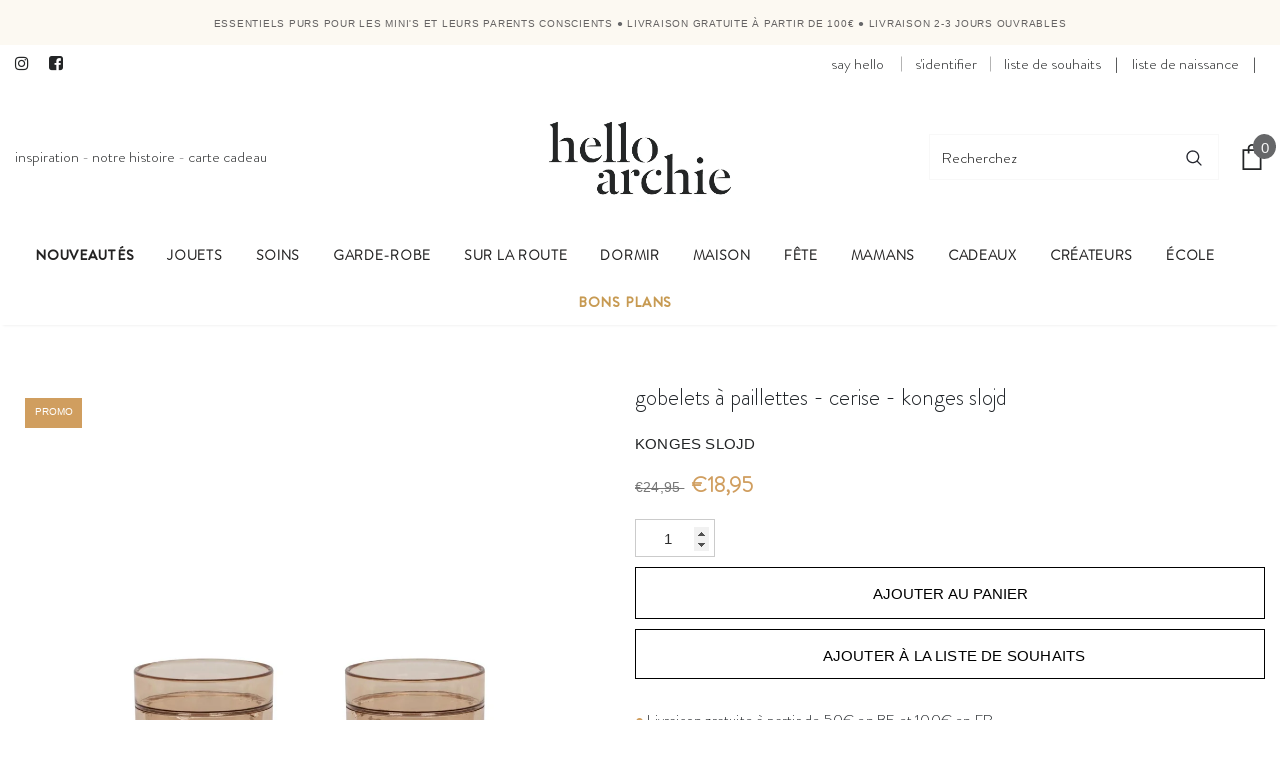

--- FILE ---
content_type: text/html; charset=utf-8
request_url: https://helloarchie.fr/products/glitterbekers-cherry-konges-slojd
body_size: 129420
content:
<!doctype html>
<!--[its lt IE 7]><html class="no-js lt-ie9 lt-ie8 lt-ie7" lang="en"> <![endif]-->
<!--[if IE 7]><html class="no-js lt-ie9 lt-ie8" lang="en"> <![endif]-->
<!--[if IE 8]><html class="no-js lt-ie9" lang="en"> <![endif]-->
<!--[if IE 9 ]><html class="ie9 no-js"> <![endif]-->
<!--[if (gt IE 9)|!(IE)]><!--> <html class="no-js"> <!--<![endif]-->
<head>
	<script src="//helloarchie.fr/cdn/shop/files/pandectes-rules.js?v=18357593840702490498"></script>
	
	<!-- Added by AVADA SEO Suite -->
	

	<!-- /Added by AVADA SEO Suite -->
	
<!-- PROGRESSIFY-ME:START -->
<link rel="manifest" href="/a/progressify/hello-archie/manifest.json">
<!-- PROGRESSIFY-ME:END -->


<!-- Google Tag Manager -->
<script>(function(w,d,s,l,i){w[l]=w[l]||[];w[l].push({'gtm.start':
new Date().getTime(),event:'gtm.js'});var f=d.getElementsByTagName(s)[0],
j=d.createElement(s),dl=l!='dataLayer'?'&l='+l:'';j.async=true;j.src=
'https://www.googletagmanager.com/gtm.js?id='+i+dl;f.parentNode.insertBefore(j,f);
})(window,document,'script','dataLayer','GTM-WDPJ93F');</script>
<!-- End Google Tag Manager -->
<!-- TAGinstall START -->
<script>
 (function(w) {  var first = document.getElementsByTagName('script')[0];  var script = document.createElement('script');  script.async = true;  script.src = "\/\/helloarchie.fr\/cdn\/shop\/t\/49\/assets\/dataLayer.js?v=100984351315984907461684916342";  script.addEventListener ("load", function() {  function start() {    var allProducts = [];  var shopCurrency = 'EUR';  var collectionTitle = null;    var customer = {  customerType: 'guest'  };    var pageType = 'Product Page';  var searchPerformed = false;  var cart = {  "items": [],  "total": 0.0,  "currency": "EUR",  };  if (!w.__TAGinstall) {  console.error('Unable to initialize Easy Tag - GTM & Data Layer.');  return;  }  w.__TAGinstall.init({  shopCurrency, allProducts, collectionTitle, searchPerformed, pageType, customer, cartData: cart  });     var product = {  name: "Gobelets à paillettes - Cerise - Konges Slojd",  title: "Gobelets à paillettes - Cerise - Konges Slojd",  id: "KS5069 CHERRY",  productId: "8834605482329",  variantId: "48185557057881",  handle: "glitterbekers-cherry-konges-slojd",  price: "18.95",  image: "\/\/helloarchie.fr\/cdn\/shop\/files\/KS5069_-_2_PACK_GLITTER_CUPS_-_CHERRY_-_Main_1f98c6dd-d81b-4488-87fe-1c563513375b_medium.jpg?v=1713273938",  brand: "Konges Slojd",  category: "tasses","variants": [{  id: "48185557057881",  title: "Default Title",  sku: "KS5069 CHERRY",  price: "18.95",  compareAtPrice: "24.95",  },]  };  w.__TAGinstall.onProductPage({  product, collectionTitle, shopCurrency, ShopifyAnalytics  });    };  if (w.__TAGinstall && w.__TAGinstall.boot) {  w.__TAGinstall.boot(start);  }  }, false);  first.parentNode.insertBefore(script, first); })(window);
</script>
<!-- TAGinstall END -->
<meta name="smart-seo-integrated" content="true" /><title>Gobelets à paillettes Cerise | Konges Slojd</title>
<meta name="description" content="Ensemble de deux tasses à paillettes imprimé Cherry de Konges Slojd. Répandez un peu de magie avec ces gobelets à paillettes. Secouez et les paillettes dansent doucement." />
<meta name="smartseo-keyword" content="" />
<meta name="smartseo-timestamp" content="0" />
<!--JSON-LD data generated by Smart SEO-->
<script type="application/ld+json">
    {
        "@context": "http://schema.org/",
        "@type": "Product",
        "gtin13": "5715404095419",
        "productId": "5715404095419",
        "url": "https://helloarchie.com/products/glitterbekers-cherry-konges-slojd",
        "name": "Gobelets à paillettes Cerise | Konges Slojd",
        "image": "https://helloarchie.fr/cdn/shop/files/KS5069_-_2_PACK_GLITTER_CUPS_-_CHERRY_-_Main_1f98c6dd-d81b-4488-87fe-1c563513375b.jpg?v=1713273938",
        "description": "Ensemble de deux tasses à paillettes imprimé Cherry de Konges Slojd. Répandez un peu de magie avec ces gobelets à paillettes. Secouez et les paillettes dansent doucement.",
        "brand": {
            "name": "Konges Slojd"
        },
        "sku": "KS5069 CHERRY",
        "weight": "0.124kg",
        "offers": [
            {
                "@type": "Offer",
                "gtin13": "5715404095419",
                "priceCurrency": "EUR",
                "price": "18.95",
                "priceValidUntil": "2026-04-01",
                "availability": "http://schema.org/InStock",
                "itemCondition": "http://schema.org/NewCondition",
                "sku": "KS5069 CHERRY",
                "url": "https://helloarchie.com/products/glitterbekers-cherry-konges-slojd?variant=48185557057881",
                "seller": {
                    "@type": "Organization",
                    "name": "Hello Archie"
                }
            }]
    }
</script><!--JSON-LD data generated by Smart SEO-->
<script type="application/ld+json">
    {
        "@context": "http://schema.org",
        "@type": "BreadcrumbList",
        "itemListElement": [
            {
                "@type": "ListItem",
                "position": 1,
                "item": {
                    "@type": "Website",
                    "@id": "https://helloarchie.com",
                    "name": "Home"
                }
            },
            {
                "@type": "ListItem",
                "position": 2,
                "item": {
                    "@type": "WebPage",
                    "@id": "https://helloarchie.com/products/glitterbekers-cherry-konges-slojd",
                    "name": "Gobelets à paillettes - Cerise - Konges Slojd"
                }
            }
        ]
    }
</script>
<!--JSON-LD data generated by Smart SEO-->
<script type="application/ld+json">
    {
        "@context": "https://schema.org",
        "@type": "Organization",
        "name": "Hello Archie",
        "url": "https://helloarchie.com",
        "description": "Hello Archie est une collection évolutive de marques, issues du cœur. Une sélection de produits sains, durables, éducatifs et de qualité. Vous avez une suggestion ou une question personnelle ? Un conseil sur un produit spécifique ? N&#39;hésitez pas à nous contacter. ",
        "address": {
            "@type": "PostalAddress",
            "streetAddress": "Gentse Steenweg 117, nr 13",
            "addressLocality": "Lokeren",
            "postalCode": "9160",
            "addressCountry": "Belgique"
        },
        "telephone": "+32 468 26 27 22"
    }
</script><!-- Basic page needs ================================================== -->
  <meta charset="utf-8">
  <meta http-equiv="X-UA-Compatible" content="IE=edge,chrome=1">
	
  <!-- Title and description ================================================== -->

  <!-- Product meta ================================================== -->
  

  <meta property="og:url" content="https://helloarchie.fr/products/glitterbekers-cherry-konges-slojd">
  <meta property="og:site_name" content="Hello Archie">
  <!-- /snippets/twitter-card.liquid -->





  <meta name="twitter:card" content="product">
  <meta name="twitter:title" content="Gobelets à paillettes - Cerise - Konges Slojd">
  <meta name="twitter:description" content="Ensemble de deux tasses à paillettes imprimé Cherry de Konges Slojd. Répandez un peu de magie avec ces gobelets à paillettes. Secouez et les paillettes dansent doucement. Matériau : 100 % polyéthylène téréphtalate glycol (PCTG), charge : eau distillée et polyéthylène téréphtalate (PET). Conseils d&#39;entretien : Ne passe pas au lave-vaisselle. Ne pas utiliser au micro-ondes. Résistant à la température : 0°C à 100°C. Dimensions : Ø 6,5 x H 9cm, Contenu : 180 ml Testé et conforme aux réglementations européennes concernant le contact alimentaire 10/2011 et 1935/2004. Recommandé pour les enfants à partir de 3 ans. Design et fonctionnalité vont de pair chez Konges Slojd. La marque populaire propose des imprimés distinctifs et uniques qu&#39;elle utilise dans toute sa collection, à la fois dans ses vêtements et dans ses produits de style de vie. Avec des couleurs nues et">
  <meta name="twitter:image" content="https://helloarchie.fr/cdn/shop/files/KS5069_-_2_PACK_GLITTER_CUPS_-_CHERRY_-_Main_1f98c6dd-d81b-4488-87fe-1c563513375b_medium.jpg?v=1713273938">
  <meta name="twitter:image:width" content="240">
  <meta name="twitter:image:height" content="240">
  <meta name="twitter:label1" content="Price">
  <meta name="twitter:data1" content="€18,95 EUR">
  
  <meta name="twitter:label2" content="Brand">
  <meta name="twitter:data2" content="Konges Slojd">
  



  <!-- Helpers ================================================== -->
  <link rel="canonical" href="https://helloarchie.fr/products/glitterbekers-cherry-konges-slojd">
  <link canonical-shop-url="https://helloarchie.com/">
  <meta name="viewport" content="width=device-width,initial-scale=1">
  
  
  <link rel="preload" href="//helloarchie.fr/cdn/shop/t/49/assets/vendor.min.css?v=105001330508104509351648541545" as="style">
  <!-- <link rel="preload" href="//helloarchie.fr/cdn/shop/t/49/assets/theme-styles.css?v=151596215126275050071692961490" as="style">
  <link rel="preload" href="//helloarchie.fr/cdn/shop/t/49/assets/theme-styles-responsive.css?v=52920676214237792411648541591" as="style"> -->
  <link rel="preload" href="//helloarchie.fr/cdn/shop/t/49/assets/theme.min.css?v=83804625697737688931700647757" as="style">
  <link href="//helloarchie.fr/cdn/shop/t/49/assets/theme.min.css?v=83804625697737688931700647757" rel="stylesheet" type="text/css" media="all" />
  <link rel="preload" href="//helloarchie.fr/cdn/shop/t/49/assets/header-05.css?v=132394494759809378591648541511" as="style">
  <link rel="preload" href="//helloarchie.fr/cdn/shop/t/49/assets/header-06.css?v=72127296045303638931648541511" as="style">
  <link rel="preload" href="//helloarchie.fr/cdn/shop/t/49/assets/header-07.css?v=76819790554421693091648541512" as="style">
  <link rel="preload" href="//helloarchie.fr/cdn/shop/t/49/assets/header-08.css?v=100995165056104065721648541512" as="style">
  <link rel="preload" href="//helloarchie.fr/cdn/shop/t/49/assets/footer-06.css?v=44150507389243462391648541501" as="style">
  <link rel="preload" href="//helloarchie.fr/cdn/shop/t/49/assets/footer-07.css?v=98128527296320222641648541502" as="style">
  <link rel="preload" href="//helloarchie.fr/cdn/shop/t/49/assets/footer-08.css?v=17161311055609253561648541502" as="style">
  <link rel="preload" href="//helloarchie.fr/cdn/shop/t/49/assets/footer-09.css?v=31723816694365087181648541503" as="style">
  <link rel="preload" href="//helloarchie.fr/cdn/shop/t/49/assets/product-skin.css?v=158450100908200085411648541540" as="style">
  <link rel="preload" href="//helloarchie.fr/cdn/shop/t/49/assets/layout_style_1170.css?v=165848767000345551801648541522" as="style">
  <link rel="preload" href="//helloarchie.fr/cdn/shop/t/49/assets/layout_style_fullwidth.css?v=141165213830460662151648541523" as="style">
  <link rel="preload" href="//helloarchie.fr/cdn/shop/t/49/assets/layout_style_flower.css?v=72157803547272692881648541522" as="style">
  <link rel="preload" href="//helloarchie.fr/cdn/shop/t/49/assets/layout_style_suppermarket.css?v=130383164974766864211648541523" as="style">

   <link rel="preload" href="//helloarchie.fr/cdn/shop/t/49/assets/boost-pfs-core-instant-search.js?v=151006035366658268071649190420" as="script">    
  <link rel="preload" href="//helloarchie.fr/cdn/shop/t/49/assets/boost-pfs-instant-search.js?v=42593032283536629441708442709" as="script"><!-- Favicon -->
  
  <link rel="shortcut icon" href="//helloarchie.fr/cdn/shop/files/HellArchie_Logo_favicon_HelloArchie_Logo_Black_kopie_32x32.jpg?v=1620829044" type="image/png">
  
  
  <!-- Styles -->
  <style>
    @import url('https://fonts.googleapis.com/css?family=BrandonGrotesque+Medium:300,300i,400,400i,500,500i,600,600i,700,700i,800,800i&display=swap');
			    

          
			        
          
    
    :root {
      --font_size: 15px;
      --font_size_minus1: 14px;
      --font_size_minus2: 13px;
      --font_size_minus3: 12px;
      --font_size_minus4: 11px;
      --font_size_plus1: 16px;
      --font_size_plus2: 17px;
      --font_size_plus3: 18px;
      --font_size_plus4: 19px;
      --font_size_plus6: 21px;
      --font_size_plus7: 22px;
      --font_size_plus8: 23px;
      --font_size_plus9: 24px;
      --font_size_plus10: 25px;
      --font_size_plus12: 27px;
      --font_size_plus13: 28px;
      --font_size_plus14: 29px;
      --font_size_plus16: 31px;
      --font_size_plus18: 33px;
      --font_size_plus21: 36px;
      --font_size_plus22: 37px;
      --font_size_plus23: 38px;
      --font_size_plus24: 39px;
      --font_size_plus33: 48px;

	  --fonts_name: BrandonGrotesque Medium;
	  --fonts_name_2: BrandonGrotesque Medium;

      /* Color */
      --body_bg: #ffffff;
      --body_color: #232526;
      --link_color: #232526;
      --link_color_hover: #d09e5f;

      /* Breadcrumb */
      --breadcrumb_color : #d09e5f;
      --breadcrumb_text_transform : capitalize;

      /* Header and Title */
      --page_title_font_size: 24px;
      --page_title_font_size_minus4: 20px;
      --page_title_font_size_plus5: 29px;
      --page_title_color: #777777;
      --page_title_text_align : center;

      /* Product  */
      --product_text_transform : none;
      --product_name_text_align : center;
      --color_title_pr: #777777;
      --color_title_pr_hover: #232526;
      --color_vendor : #232526;
      --sale_text : #fff;
      --bg_sale : #d09e5f;
      --custom_label_text : #fff;
      --custom_label_bg : #323232;
      --bundle_label_text : #fff;
      --bundle_label_bg : #232323;
      --new_label_text : #323232;
      --new_label_bg : #fff;
      --new_label_border : #f6f6f6;
      --sold_out_text : #f8f8f8;
      --bg_sold_out : #c17c61;
      --color_price: #777777;
      --color_price_sale: #d09e5f;
      --color_compare_price: #777777;
      --color_compare_product: #fff;
      
        --color_quick_view: #202020;
        --bg_quick_view: #fcf5e8;
      
      --color_wishlist: #232526;
      --bg_wishlist: #e3e3de;
      --bg_wishlist_active: #d09e5f;


      /* Button 1 */
      --background_1: #fcf5e8;
      --color_1 : #d09e5f;
      --border_1 : #fcf5e8;

      /* Button 2 */
      --background_2: #ffffff;
      --color_2 : #d09e5f;
      --border_2 : #23252e;

      /* Button 3 */
      --background_3: rgba(0,0,0,0);
      --color_3 : #d09e5f;
      --border_3 : #d09e5f;


      /* Border Color */
      --border_widget_title : #e0e0e0;
      --border_color_1 : #ebebeb;
      --border_color_2: #e7e7e7;
      --border_page_title: #eaeaea;
      --border_input: #cbcbcb;
      --border_checkbox: #d0d0d0;
      --border_dropdown: #dadada;
      --border_bt_sidebar : #e6e6e6;
      --color_ipt: #3c3c3c;
      --color_icon_drop: #6b6b6b;

      
      --color_slick_arrow: #212121;
      --color_border_slick_arrow: #505050;
      --color_bg_slick_arrow: #ffffff;
      

      /*color Mobile*/

      --color_menu_mb: #3c3c3c;
      --color_menu_level3: #777777;

      /* Mixin ================= */
      
          --padding_btn: 14px 15px 12px !important;
          --padding_btn_bundle: 14px 15px 12px;
          --padding_btn_qv_add_to_cart: 14px 15px 12px;
          --font_size_btn: var(--font_size);
          --letter_spacing_btn: 0;
      

      
      
          --color-price-box: var(--color_compare_price);
      

      --color_review: #232526;
      --color_review_empty: #232526;

      --border-product-image: #eef1f1;

      
      --border-radius-17: 17px;
      --border-radius-50: 50%;
      
    }
</style>
  <link href="//helloarchie.fr/cdn/shop/t/49/assets/vendor.min.css?v=105001330508104509351648541545" rel="stylesheet" type="text/css" media="all" />
<link href="//helloarchie.fr/cdn/shop/t/49/assets/theme-styles.css?v=151596215126275050071692961490" rel="stylesheet" type="text/css" media="all" />
<link href="//helloarchie.fr/cdn/shop/t/49/assets/theme-styles-responsive.css?v=52920676214237792411648541591" rel="stylesheet" type="text/css" media="all" />
<link href="//helloarchie.fr/cdn/shop/t/49/assets/theme.min.css?v=83804625697737688931700647757" rel="stylesheet" type="text/css" media="all" />
<link href="//helloarchie.fr/cdn/shop/t/49/assets/theme-settings.css?v=11877916449321011891729161766" rel="stylesheet" type="text/css" media="all" />
<link href="//helloarchie.fr/cdn/shop/t/49/assets/custom.css?v=83987782727369337991648541488" rel="stylesheet" type="text/css" media="all" />































	<link href="//helloarchie.fr/cdn/shop/t/49/assets/layout_style_suppermarket.css?v=130383164974766864211648541523" rel="stylesheet" type="text/css" media="all" />

  
   <!-- Scripts -->
  <script src="//helloarchie.fr/cdn/shop/t/49/assets/jquery.min.js?v=56888366816115934351648541520" type="text/javascript"></script>
<script src="//helloarchie.fr/cdn/shop/t/49/assets/jquery-cookie.min.js?v=72365755745404048181648541518" type="text/javascript"></script>
<script src="//helloarchie.fr/cdn/shop/t/49/assets/lazysizes.min.js?v=84414966064882348651648541524" type="text/javascript"></script>

<script>
  	window.lazySizesConfig = window.lazySizesConfig || {};
    lazySizesConfig.loadMode = 1;
    window.lazySizesConfig.init = false;
    lazySizes.init();
  
    window.ajax_cart = "normal";
    window.money_format = "€{{amount_with_comma_separator}}";//"€{{amount_with_comma_separator}} EUR";
    window.shop_currency = "EUR";
    window.show_multiple_currencies = false;
    window.use_color_swatch = false;
    window.color_swatch_style = "normal";
    window.enable_sidebar_multiple_choice = true;
    window.file_url = "//helloarchie.fr/cdn/shop/files/?42667";
    window.asset_url = "";
    window.router = "";
    window.swatch_recently = "color";
    window.label_sale = "label_sale";
    window.layout_style = "layout_style_suppermarket";
    window.product_style = "default";
    window.category_style = "default";
    
    window.inventory_text = {
        in_stock: "En stock",
        many_in_stock: "Beaucoup en stock",
        out_of_stock: "Rien en stock",
        add_to_cart: "Ajouter au panier",
        add_all_to_cart: "Ajouter tout au panier",
        sold_out: "Vendu",
        select_options : "Sélectionnez les options",
        unavailable: "Rupture de stock",
        view_all_collection: "Voir tout",
        no_more_product: "Plus de produit",
        show_options: "Afficher les variantes",
        hide_options: "Cacher les variantes",
        adding : "Ajouter",
        thank_you : "Merci",
        add_more : "ajouter plus",
        cart_feedback : "Ajoutée",
        add_wishlist : "Ajouter à la liste de souhaits",
        remove_wishlist : "Supprimer la liste de souhaits",
        add_wishlist_1 : "Ajouter à la liste de souhaits",
        remove_wishlist_1 : "Supprimer la liste de souhaits",
        previous: "précédent",
        next: "suivant",
      	pre_order : "Pré-commander",
        hotStock: "Rapidement! il ne reste que [inventory] articles",
        view_more: "Voir tout",
        view_less : "Voir moins",
        show_more: "Montrer plus",
        show_less : "Montrer moins",
        days : "Jours",
        hours : "Heures",
        mins : "Minutes",
        secs : "Secondes",

        customlabel: "étiquette personnalisée",
        newlabel: "Nouveau",
        salelabel: "promo",
        soldoutlabel: "Vendu",
        bundlelabel: "paquet",

        message_compare : "Vous devez sélectionner au moins 2 produits à comparer !",
        message_iscart : "a été ajouté à votre panier",

        add_compare : "Ajouter pour comparer",
        remove_compare : "Supprimer comparation",
        remove: "Retirer",
        warning_quantity: "Quantité maximale",
    };
    window.multi_lang = false;
    window.infinity_scroll_feature = false;
    window.newsletter_popup = true;
    window.hidden_newsletter = false;
    window.option_ptoduct1 = "size";
    window.option_ptoduct2 = "color";
    window.option_ptoduct3 = "option 3"

    /* Free Shipping Message */
    window.free_shipping_color1 = "#8bc1bc";  
    window.free_shipping_color2 = "#8bc1bc";
    window.free_shipping_color3 = "#8bc1bc";
    window.free_shipping_price = 50;
    window.free_shipping_text = {
        free_shipping_message_1: "",
        free_shipping_message_2:"Seulement",
        free_shipping_message_3: "loin de",
        free_shipping_message_4: "Livraison gratuite",
        free_shipping_1: "Gratuite",
        free_shipping_2: "À déterminer",
    }

</script>

  <!-- Header hook for plugins ================================ -->
  <script>window.performance && window.performance.mark && window.performance.mark('shopify.content_for_header.start');</script><meta name="facebook-domain-verification" content="827zi7oeqxta511oih73k3yegyyq8f">
<meta id="shopify-digital-wallet" name="shopify-digital-wallet" content="/56302272700/digital_wallets/dialog">
<link rel="alternate" hreflang="x-default" href="https://helloarchie.com/products/glitterbekers-cherry-konges-slojd">
<link rel="alternate" hreflang="en" href="https://helloarchie.com/en/products/glitterbekers-cherry-konges-slojd">
<link rel="alternate" hreflang="fr" href="https://helloarchie.com/fr/products/glitterbekers-cherry-konges-slojd">
<link rel="alternate" hreflang="de" href="https://helloarchie.com/de/products/glitterbekers-cherry-konges-slojd">
<link rel="alternate" hreflang="de-DE" href="https://helloarchie.de/products/glitterbekers-cherry-konges-slojd">
<link rel="alternate" hreflang="fr-FR" href="https://helloarchie.fr/products/glitterbekers-cherry-konges-slojd">
<link rel="alternate" hreflang="de-LU" href="https://helloarchie.lu/products/glitterbekers-cherry-konges-slojd">
<link rel="alternate" hreflang="fr-LU" href="https://helloarchie.lu/fr/products/glitterbekers-cherry-konges-slojd">
<link rel="alternate" hreflang="en-LU" href="https://helloarchie.lu/en/products/glitterbekers-cherry-konges-slojd">
<link rel="alternate" hreflang="de-AT" href="https://helloarchie.at/products/glitterbekers-cherry-konges-slojd">
<link rel="alternate" hreflang="en-AT" href="https://helloarchie.at/en/products/glitterbekers-cherry-konges-slojd">
<link rel="alternate" type="application/json+oembed" href="https://helloarchie.fr/products/glitterbekers-cherry-konges-slojd.oembed">
<script async="async" src="/checkouts/internal/preloads.js?locale=fr-FR"></script>
<script id="shopify-features" type="application/json">{"accessToken":"138396f1491d6a327b3780f777a22051","betas":["rich-media-storefront-analytics"],"domain":"helloarchie.fr","predictiveSearch":true,"shopId":56302272700,"locale":"fr"}</script>
<script>var Shopify = Shopify || {};
Shopify.shop = "hello-archie.myshopify.com";
Shopify.locale = "fr";
Shopify.currency = {"active":"EUR","rate":"1.0"};
Shopify.country = "FR";
Shopify.theme = {"name":"HA Back-up 29\/03","id":131760718069,"schema_name":"Ella","schema_version":"4.3.0","theme_store_id":null,"role":"main"};
Shopify.theme.handle = "null";
Shopify.theme.style = {"id":null,"handle":null};
Shopify.cdnHost = "helloarchie.fr/cdn";
Shopify.routes = Shopify.routes || {};
Shopify.routes.root = "/";</script>
<script type="module">!function(o){(o.Shopify=o.Shopify||{}).modules=!0}(window);</script>
<script>!function(o){function n(){var o=[];function n(){o.push(Array.prototype.slice.apply(arguments))}return n.q=o,n}var t=o.Shopify=o.Shopify||{};t.loadFeatures=n(),t.autoloadFeatures=n()}(window);</script>
<script id="shop-js-analytics" type="application/json">{"pageType":"product"}</script>
<script defer="defer" async type="module" src="//helloarchie.fr/cdn/shopifycloud/shop-js/modules/v2/client.init-shop-cart-sync_CK653pj-.fr.esm.js"></script>
<script defer="defer" async type="module" src="//helloarchie.fr/cdn/shopifycloud/shop-js/modules/v2/chunk.common_THX2l5vq.esm.js"></script>
<script type="module">
  await import("//helloarchie.fr/cdn/shopifycloud/shop-js/modules/v2/client.init-shop-cart-sync_CK653pj-.fr.esm.js");
await import("//helloarchie.fr/cdn/shopifycloud/shop-js/modules/v2/chunk.common_THX2l5vq.esm.js");

  window.Shopify.SignInWithShop?.initShopCartSync?.({"fedCMEnabled":true,"windoidEnabled":true});

</script>
<script>(function() {
  var isLoaded = false;
  function asyncLoad() {
    if (isLoaded) return;
    isLoaded = true;
    var urls = ["https:\/\/sbzstag.cirkleinc.com\/?shop=hello-archie.myshopify.com","https:\/\/bundle.conversionbear.com\/script?app=bundle\u0026shop=hello-archie.myshopify.com","https:\/\/cdn.weglot.com\/weglot_script_tag.js?shop=hello-archie.myshopify.com"];
    for (var i = 0; i < urls.length; i++) {
      var s = document.createElement('script');
      s.type = 'text/javascript';
      s.async = true;
      s.src = urls[i];
      var x = document.getElementsByTagName('script')[0];
      x.parentNode.insertBefore(s, x);
    }
  };
  if(window.attachEvent) {
    window.attachEvent('onload', asyncLoad);
  } else {
    window.addEventListener('load', asyncLoad, false);
  }
})();</script>
<script id="__st">var __st={"a":56302272700,"offset":3600,"reqid":"c9ff2d3a-6781-4d37-90c0-e02b0ac65cb5-1767238827","pageurl":"helloarchie.fr\/products\/glitterbekers-cherry-konges-slojd","u":"7610668e0d74","p":"product","rtyp":"product","rid":8834605482329};</script>
<script>window.ShopifyPaypalV4VisibilityTracking = true;</script>
<script id="form-persister">!function(){'use strict';const t='contact',e='new_comment',n=[[t,t],['blogs',e],['comments',e],[t,'customer']],o='password',r='form_key',c=['recaptcha-v3-token','g-recaptcha-response','h-captcha-response',o],s=()=>{try{return window.sessionStorage}catch{return}},i='__shopify_v',u=t=>t.elements[r],a=function(){const t=[...n].map((([t,e])=>`form[action*='/${t}']:not([data-nocaptcha='true']) input[name='form_type'][value='${e}']`)).join(',');var e;return e=t,()=>e?[...document.querySelectorAll(e)].map((t=>t.form)):[]}();function m(t){const e=u(t);a().includes(t)&&(!e||!e.value)&&function(t){try{if(!s())return;!function(t){const e=s();if(!e)return;const n=u(t);if(!n)return;const o=n.value;o&&e.removeItem(o)}(t);const e=Array.from(Array(32),(()=>Math.random().toString(36)[2])).join('');!function(t,e){u(t)||t.append(Object.assign(document.createElement('input'),{type:'hidden',name:r})),t.elements[r].value=e}(t,e),function(t,e){const n=s();if(!n)return;const r=[...t.querySelectorAll(`input[type='${o}']`)].map((({name:t})=>t)),u=[...c,...r],a={};for(const[o,c]of new FormData(t).entries())u.includes(o)||(a[o]=c);n.setItem(e,JSON.stringify({[i]:1,action:t.action,data:a}))}(t,e)}catch(e){console.error('failed to persist form',e)}}(t)}const f=t=>{if('true'===t.dataset.persistBound)return;const e=function(t,e){const n=function(t){return'function'==typeof t.submit?t.submit:HTMLFormElement.prototype.submit}(t).bind(t);return function(){let t;return()=>{t||(t=!0,(()=>{try{e(),n()}catch(t){(t=>{console.error('form submit failed',t)})(t)}})(),setTimeout((()=>t=!1),250))}}()}(t,(()=>{m(t)}));!function(t,e){if('function'==typeof t.submit&&'function'==typeof e)try{t.submit=e}catch{}}(t,e),t.addEventListener('submit',(t=>{t.preventDefault(),e()})),t.dataset.persistBound='true'};!function(){function t(t){const e=(t=>{const e=t.target;return e instanceof HTMLFormElement?e:e&&e.form})(t);e&&m(e)}document.addEventListener('submit',t),document.addEventListener('DOMContentLoaded',(()=>{const e=a();for(const t of e)f(t);var n;n=document.body,new window.MutationObserver((t=>{for(const e of t)if('childList'===e.type&&e.addedNodes.length)for(const t of e.addedNodes)1===t.nodeType&&'FORM'===t.tagName&&a().includes(t)&&f(t)})).observe(n,{childList:!0,subtree:!0,attributes:!1}),document.removeEventListener('submit',t)}))}()}();</script>
<script integrity="sha256-4kQ18oKyAcykRKYeNunJcIwy7WH5gtpwJnB7kiuLZ1E=" data-source-attribution="shopify.loadfeatures" defer="defer" src="//helloarchie.fr/cdn/shopifycloud/storefront/assets/storefront/load_feature-a0a9edcb.js" crossorigin="anonymous"></script>
<script data-source-attribution="shopify.dynamic_checkout.dynamic.init">var Shopify=Shopify||{};Shopify.PaymentButton=Shopify.PaymentButton||{isStorefrontPortableWallets:!0,init:function(){window.Shopify.PaymentButton.init=function(){};var t=document.createElement("script");t.src="https://helloarchie.fr/cdn/shopifycloud/portable-wallets/latest/portable-wallets.fr.js",t.type="module",document.head.appendChild(t)}};
</script>
<script data-source-attribution="shopify.dynamic_checkout.buyer_consent">
  function portableWalletsHideBuyerConsent(e){var t=document.getElementById("shopify-buyer-consent"),n=document.getElementById("shopify-subscription-policy-button");t&&n&&(t.classList.add("hidden"),t.setAttribute("aria-hidden","true"),n.removeEventListener("click",e))}function portableWalletsShowBuyerConsent(e){var t=document.getElementById("shopify-buyer-consent"),n=document.getElementById("shopify-subscription-policy-button");t&&n&&(t.classList.remove("hidden"),t.removeAttribute("aria-hidden"),n.addEventListener("click",e))}window.Shopify?.PaymentButton&&(window.Shopify.PaymentButton.hideBuyerConsent=portableWalletsHideBuyerConsent,window.Shopify.PaymentButton.showBuyerConsent=portableWalletsShowBuyerConsent);
</script>
<script data-source-attribution="shopify.dynamic_checkout.cart.bootstrap">document.addEventListener("DOMContentLoaded",(function(){function t(){return document.querySelector("shopify-accelerated-checkout-cart, shopify-accelerated-checkout")}if(t())Shopify.PaymentButton.init();else{new MutationObserver((function(e,n){t()&&(Shopify.PaymentButton.init(),n.disconnect())})).observe(document.body,{childList:!0,subtree:!0})}}));
</script>

<script>window.performance && window.performance.mark && window.performance.mark('shopify.content_for_header.end');</script>

  <!--[if lt IE 9]>
  <script src="//html5shiv.googlecode.com/svn/trunk/html5.js" type="text/javascript"></script>
  <![endif]-->

  
  
  

  <script>

    Shopify.productOptionsMap = {};
    Shopify.quickViewOptionsMap = {};

    Shopify.updateOptionsInSelector = function(selectorIndex, wrapperSlt) {
        Shopify.optionsMap = wrapperSlt === '.product' ? Shopify.productOptionsMap : Shopify.quickViewOptionsMap;

        switch (selectorIndex) {
            case 0:
                var key = 'root';
                var selector = $(wrapperSlt + ' .single-option-selector:eq(0)');
                break;
            case 1:
                var key = $(wrapperSlt + ' .single-option-selector:eq(0)').val();
                var selector = $(wrapperSlt + ' .single-option-selector:eq(1)');
                break;
            case 2:
                var key = $(wrapperSlt + ' .single-option-selector:eq(0)').val();
                key += ' / ' + $(wrapperSlt + ' .single-option-selector:eq(1)').val();
                var selector = $(wrapperSlt + ' .single-option-selector:eq(2)');
        }

        var initialValue = selector.val();
        selector.empty();

        var availableOptions = Shopify.optionsMap[key];

        if (availableOptions && availableOptions.length) {
            for (var i = 0; i < availableOptions.length; i++) {
                var option = availableOptions[i].replace('-sold-out','');
                var newOption = $('<option></option>').val(option).html(option);

                selector.append(newOption);
            }

            $(wrapperSlt + ' .swatch[data-option-index="' + selectorIndex + '"] .swatch-element').each(function() {
                // debugger;
                if ($.inArray($(this).attr('data-value'), availableOptions) !== -1) {
                    $(this).addClass('available').removeClass('soldout').find(':radio').prop('disabled',false).prop('checked',true);
                }
                else {
                    if ($.inArray($(this).attr('data-value') + '-sold-out', availableOptions) !== -1) {
                        $(this).addClass('available').addClass('soldout').find(':radio').prop('disabled',false).prop('checked',true);
                    } else {
                        $(this).removeClass('available').addClass('soldout').find(':radio').prop('disabled',true).prop('checked',false);
                    }
                    
                }
            });

            if ($.inArray(initialValue, availableOptions) !== -1) {
                selector.val(initialValue);
            }

            selector.trigger('change');
        };
    };

    Shopify.linkOptionSelectors = function(product, wrapperSlt, check) {
        // Building our mapping object.
        Shopify.optionsMap = wrapperSlt === '.product' ? Shopify.productOptionsMap : Shopify.quickViewOptionsMap;
        var arr_1= [],
            arr_2= [],
            arr_3= [];

        Shopify.optionsMap['root'] == [];
        for (var i = 0; i < product.variants.length; i++) {
            var variant = product.variants[i];
            if (variant) {
                var key1 = variant.option1;
                var key2 = variant.option1 + ' / ' + variant.option2;
                Shopify.optionsMap[key1] = [];
                Shopify.optionsMap[key2] = [];
            }
        }
        for (var i = 0; i < product.variants.length; i++) {
            var variant = product.variants[i];
            if (variant) {
                if (window.use_color_swatch) {
                    if (variant.available) {
                        // Gathering values for the 1st drop-down.
                        Shopify.optionsMap['root'] = Shopify.optionsMap['root'] || [];

                        if ($.inArray(variant.option1 + '-sold-out', Shopify.optionsMap['root']) !== -1) {
                            Shopify.optionsMap['root'].pop();
                        } 

                        arr_1.push(variant.option1);
                        arr_1 = $.unique(arr_1);

                        Shopify.optionsMap['root'].push(variant.option1);

                        Shopify.optionsMap['root'] = Shopify.uniq(Shopify.optionsMap['root']);

                        // Gathering values for the 2nd drop-down.
                        if (product.options.length > 1) {
                        var key = variant.option1;
                            Shopify.optionsMap[key] = Shopify.optionsMap[key] || [];
                            // if ($.inArray(variant.option2 + '-sold-out', Shopify.optionsMap[key]) !== -1) {
                            //     Shopify.optionsMap[key].pop();
                            // } 
                            Shopify.optionsMap[key].push(variant.option2);
                            if ($.inArray(variant.option2, arr_2) === -1) {
                                arr_2.push(variant.option2);
                                arr_2 = $.unique(arr_2);
                            }
                            Shopify.optionsMap[key] = Shopify.uniq(Shopify.optionsMap[key]);
                        }

                        // Gathering values for the 3rd drop-down.
                        if (product.options.length === 3) {
                            var key = variant.option1 + ' / ' + variant.option2;
                            Shopify.optionsMap[key] = Shopify.optionsMap[key] || [];
                            Shopify.optionsMap[key].push(variant.option3);

                            if ($.inArray(variant.option3, arr_3) === -1) {
                                arr_3.push(variant.option3);
                                arr_3 = $.unique(arr_3);
                            }
                            
                            Shopify.optionsMap[key] = Shopify.uniq(Shopify.optionsMap[key]);
                        }
                    } else {
                        // Gathering values for the 1st drop-down.
                        Shopify.optionsMap['root'] = Shopify.optionsMap['root'] || [];
                        if ($.inArray(variant.option1, arr_1) === -1) {
                            Shopify.optionsMap['root'].push(variant.option1 + '-sold-out');
                        }
                        
                        Shopify.optionsMap['root'] = Shopify.uniq(Shopify.optionsMap['root']);

                        // Gathering values for the 2nd drop-down.
                        if (product.options.length > 1) {
                            var key = variant.option1;
                            Shopify.optionsMap[key] = Shopify.optionsMap[key] || [];
                            // Shopify.optionsMap[key].push(variant.option2);

                            // if ($.inArray(variant.option2, arr_2) === -1) {
                                Shopify.optionsMap[key].push(variant.option2 + '-sold-out');
                            // }
                            
                            Shopify.optionsMap[key] = Shopify.uniq(Shopify.optionsMap[key]);
                        }

                        // Gathering values for the 3rd drop-down.
                        if (product.options.length === 3) {
                            var key = variant.option1 + ' / ' + variant.option2;
                            Shopify.optionsMap[key] = Shopify.optionsMap[key] || [];
//                             if ($.inArray(variant.option3, arr_3) === -1) {
                                Shopify.optionsMap[key].push(variant.option3 + '-sold-out');
//                             }
                            Shopify.optionsMap[key] = Shopify.uniq(Shopify.optionsMap[key]);
                        }

                    }
                } else {
                    // Gathering values for the 1st drop-down.
                    if (check) {
                        if (variant.available) {
                            Shopify.optionsMap['root'] = Shopify.optionsMap['root'] || [];
                            Shopify.optionsMap['root'].push(variant.option1);
                            Shopify.optionsMap['root'] = Shopify.uniq(Shopify.optionsMap['root']);

                            // Gathering values for the 2nd drop-down.
                            if (product.options.length > 1) {
                            var key = variant.option1;
                                Shopify.optionsMap[key] = Shopify.optionsMap[key] || [];
                                Shopify.optionsMap[key].push(variant.option2);
                                Shopify.optionsMap[key] = Shopify.uniq(Shopify.optionsMap[key]);
                            }

                            // Gathering values for the 3rd drop-down.
                            if (product.options.length === 3) {
                                var key = variant.option1 + ' / ' + variant.option2;
                                Shopify.optionsMap[key] = Shopify.optionsMap[key] || [];
                                Shopify.optionsMap[key].push(variant.option3);
                                Shopify.optionsMap[key] = Shopify.uniq(Shopify.optionsMap[key]);
                            }
                        }
                    } else {
                        Shopify.optionsMap['root'] = Shopify.optionsMap['root'] || [];

                        Shopify.optionsMap['root'].push(variant.option1);
                        Shopify.optionsMap['root'] = Shopify.uniq(Shopify.optionsMap['root']);

                        // Gathering values for the 2nd drop-down.
                        if (product.options.length > 1) {
                        var key = variant.option1;
                            Shopify.optionsMap[key] = Shopify.optionsMap[key] || [];
                            Shopify.optionsMap[key].push(variant.option2);
                            Shopify.optionsMap[key] = Shopify.uniq(Shopify.optionsMap[key]);
                        }

                        // Gathering values for the 3rd drop-down.
                        if (product.options.length === 3) {
                            var key = variant.option1 + ' / ' + variant.option2;
                            Shopify.optionsMap[key] = Shopify.optionsMap[key] || [];
                            Shopify.optionsMap[key].push(variant.option3);
                            Shopify.optionsMap[key] = Shopify.uniq(Shopify.optionsMap[key]);
                        }
                    }
                    
                }
            }
        };

        // Update options right away.
        Shopify.updateOptionsInSelector(0, wrapperSlt);

        if (product.options.length > 1) Shopify.updateOptionsInSelector(1, wrapperSlt);
        if (product.options.length === 3) Shopify.updateOptionsInSelector(2, wrapperSlt);

        // When there is an update in the first dropdown.
        $(wrapperSlt + " .single-option-selector:eq(0)").change(function() {
            Shopify.updateOptionsInSelector(1, wrapperSlt);
            if (product.options.length === 3) Shopify.updateOptionsInSelector(2, wrapperSlt);
            return true;
        });

        // When there is an update in the second dropdown.
        $(wrapperSlt + " .single-option-selector:eq(1)").change(function() {
            if (product.options.length === 3) Shopify.updateOptionsInSelector(2, wrapperSlt);
            return true;
        });
    };
</script>
  
  <script nomodule src="https://unpkg.com/@google/model-viewer/dist/model-viewer-legacy.js"></script>
  

  
<!-- Start of Judge.me Core -->
<link rel="dns-prefetch" href="https://cdn.judge.me/">
<script data-cfasync='false' class='jdgm-settings-script'>window.jdgmSettings={"pagination":5,"disable_web_reviews":false,"badge_no_review_text":"Aucun avis","badge_n_reviews_text":"{{ n }} avis/avis","badge_star_color":"#d09e5f","hide_badge_preview_if_no_reviews":true,"badge_hide_text":false,"enforce_center_preview_badge":false,"widget_title":"Avis des clients","widget_open_form_text":"Écrire un avis","widget_close_form_text":"Annuler l'avis","widget_refresh_page_text":"Rafraîchir la page","widget_summary_text":"Basé sur {{ number_of_reviews }} avis","widget_no_review_text":"Aucun avis pour le moment","widget_name_field_text":"nom","widget_verified_name_field_text":"Nom vérifié (public)","widget_name_placeholder_text":"Entrez votre nom (public)","widget_required_field_error_text":"Ce champ est requis.","widget_email_field_text":"Email","widget_verified_email_field_text":"Email vérifié (privé, ne peut être modifié)","widget_email_placeholder_text":"Entrez votre email (privé)","widget_email_field_error_text":"Veuillez saisir une adresse email valide.","widget_rating_field_text":"Note","widget_review_title_field_text":"Titre de l'avis","widget_review_title_placeholder_text":"Donnez un titre à votre avis","widget_review_body_field_text":"Votre avis","widget_review_body_placeholder_text":"Écrivez vos commentaires ici","widget_pictures_field_text":"Image (facultatif)","widget_submit_review_text":"Soumettre l'Avis","widget_submit_verified_review_text":"Soumettre un avis vérifié","widget_submit_success_msg_with_auto_publish":"Nous vous remercions! Veuillez actualiser la page dans quelques instants pour voir votre avis. Vous pouvez supprimer ou modifier votre avis en vous connectant à \u003ca href='https://judge.me/login' target='_blank' rel='nofollow noopener'\u003eJudge.me\u003c/a\u003e","widget_submit_success_msg_no_auto_publish":"Nous vous remercions! Votre avis sera publié dès qu'il est approuvé par l'administrateur de la boutique. Vous pouvez supprimer ou modifier votre avis en vous connectant à \u003ca href='https://judge.me/login' target='_blank' rel='nofollow noopener'\u003eJudge.me\u003c/a\u003e","widget_show_default_reviews_out_of_total_text":"Affichage de {{ n_reviews_shown }} avis sur {{ n_reviews }}.","widget_show_all_link_text":"Afficher tout","widget_show_less_link_text":"Afficher moins","widget_author_said_text":"{{ reviewer_name }} a dit :","widget_days_text":"Il y a {{ n }} jours","widget_weeks_text":"Il y a {{ n }} semaine/semaine","widget_months_text":"Il y a {{ n }} mois/mois","widget_years_text":"Il y a {{ n }} année/années","widget_yesterday_text":"Hier","widget_today_text":"Aujourd'hui","widget_replied_text":"\u003e\u003e {{ shop_name }} a répondu :","widget_read_more_text":"Lire la suite","widget_rating_filter_color":"#d09e5f","widget_rating_filter_see_all_text":"Voir tous les avis","widget_sorting_most_recent_text":"Le plus récent","widget_sorting_highest_rating_text":"Note la plus élevée","widget_sorting_lowest_rating_text":"Note la plus basse","widget_sorting_with_pictures_text":"Avec images seulement","widget_sorting_most_helpful_text":"Le plus utile","widget_open_question_form_text":"poser une question","widget_reviews_subtab_text":"Avis","widget_questions_subtab_text":"Questions","widget_question_label_text":"Question","widget_answer_label_text":"Réponse","widget_question_placeholder_text":"Écrivez votre question ici","widget_submit_question_text":"Soumettre une question","widget_question_submit_success_text":"Merci de votre question ! Nous vous aviserons une fois qu'il aura obtenu une réponse.","widget_star_color":"#d09e5f","verified_badge_text":"Vérifié","verified_badge_placement":"left-of-reviewer-name","widget_hide_border":false,"widget_social_share":false,"widget_thumb":false,"widget_review_location_show":false,"widget_location_format":"country_iso_code","all_reviews_include_out_of_store_products":true,"all_reviews_out_of_store_text":"(hors boutique)","all_reviews_product_name_prefix_text":"sur","enable_review_pictures":false,"enable_question_anwser":false,"review_date_format":"dd/mm/yyyy","widget_product_reviews_subtab_text":"Avis sur Produits","widget_shop_reviews_subtab_text":"Avis sur Boutique","widget_write_a_store_review_text":"Écrire un avis sur la boutique","widget_sorting_pictures_first_text":"Photos en Premier","floating_tab_button_name":"★ Avis","floating_tab_title":"Laissez nos clients parler de nous","floating_tab_url":"","floating_tab_url_enabled":true,"all_reviews_text_badge_text":"Les clients nous évaluent {{ shop.metafields.judgeme.all_reviews_rating | round: 1 }}/5 basé sur {{ shop.metafields.judgeme.all_reviews_count }} avis.","all_reviews_text_badge_text_branded_style":"{{ shop.metafields.judgeme.all_reviews_rating | round: 1 }} sur 5 étoiles basé sur {{ shop.metafields.judgeme.all_reviews_count }} avis","all_reviews_text_badge_url":"","all_reviews_text_style":"branded","all_reviews_text_color_style":"custom","all_reviews_text_color":"#D09E5F","all_reviews_text_show_jm_brand":false,"featured_carousel_title":"Laissez nos clients parler de nous","featured_carousel_count_text":"d'après {{ n }} avis","featured_carousel_url":"","verified_count_badge_url":"","widget_histogram_use_custom_color":true,"widget_star_use_custom_color":true,"picture_reminder_submit_button":"Télécharger des photos","widget_sorting_videos_first_text":"Vidéos en Premier","widget_review_pending_text":"en attente","remove_microdata_snippet":true,"preview_badge_no_question_text":"Aucune question","preview_badge_n_question_text":"{{ number_of_questions }} question/questions","widget_search_bar_placeholder":"Rechercher des avis","widget_sorting_verified_only_text":"Vérifiés seulement","featured_carousel_theme":"compact","featured_carousel_more_reviews_button_text":"Read more reviews","featured_carousel_view_product_button_text":"Voir le produit","all_reviews_page_load_more_text":"Charger plus d'avis","widget_public_name_text":"affiché publiquement comme","default_reviewer_name_has_non_latin":true,"widget_reviewer_anonymous":"Anonyme","medals_widget_title":"Médailles d'Avis Judge.me","widget_invalid_yt_video_url_error_text":"Pas une URL de vidéo YouTube","widget_max_length_field_error_text":"Veuillez ne pas saisir plus de {0} caractères.","widget_verified_by_shop_text":"Vérifié par Shop","widget_load_with_code_splitting":true,"widget_ugc_title":"Fait par nous, partagé par vous","widget_ugc_subtitle":"Taguez-nous pour voir votre photo apparaître sur notre page","widget_ugc_primary_button_text":"Acheter maintenant","widget_ugc_secondary_button_text":"Charger plus","widget_ugc_reviews_button_text":"Voir les avis","widget_rating_metafield_value_type":true,"widget_summary_average_rating_text":"{{ average_rating }} sur 5","widget_media_grid_title":"Photos et vidéos des clients","widget_media_grid_see_more_text":"Voir plus","widget_verified_by_judgeme_text":"Vérifié par Judge.me","widget_verified_by_judgeme_text_in_store_medals":"Verified by Judge.me","widget_media_field_exceed_quantity_message":"Désolé, nous ne pouvons accepter que {{ max_media }} pour un seul avis.","widget_media_field_exceed_limit_message":"{{ file_name }} est trop volumineux, veuillez sélectionner un {{ media_type }} inférieur à {{ size_limit }} Mo.","widget_review_submitted_text":"Avis soumis !","widget_question_submitted_text":"Question soumise !","widget_close_form_text_question":"Annuler","widget_write_your_answer_here_text":"Écrivez votre réponse ici","widget_enabled_branded_link":true,"widget_show_collected_by_judgeme":false,"widget_collected_by_judgeme_text":"collecté par Judge.me","widget_load_more_text":"Charger plus","widget_full_review_text":"Revue complète","widget_read_more_reviews_text":"Lire plus d\u0026#39;avis","widget_read_questions_text":"Lire les questions","widget_questions_and_answers_text":"questions et réponses","widget_verified_by_text":"Vérifié par","widget_number_of_reviews_text":"{{ number_of_reviews }} avis","widget_back_button_text":"Retour","widget_next_button_text":"Suivant","widget_custom_forms_filter_button":"Filtres","custom_forms_style":"vertical","how_reviews_are_collected":"Comment les avis sont-ils collectés ?","widget_gdpr_statement":"En soumettant votre avis, vous acceptez les \u003ca href='https://judge.me/terms' target='_blank' rel='nofollow noopener'\u003etermes et conditions de Judge.me\u003c/a\u003e et \u003ca href='https://judge.me/privacy' target='_blank' rel='nofollow noopener'\u003epolitique de confidentialité\u003c/a\u003e et les \u003ca href='https://judge.me/content-policy' target='_blank' rel='nofollow noopener'\u003epolitiques de contenu\u003c/a\u003e.","review_snippet_widget_round_border_style":true,"review_snippet_widget_card_color":"#FFFFFF","review_snippet_widget_slider_arrows_background_color":"#FFFFFF","review_snippet_widget_slider_arrows_color":"#000000","review_snippet_widget_star_color":"#339999","platform":"shopify","branding_url":"https://app.judge.me/reviews/hello-archie.myshopify.com","branding_text":"Via Judge.me","locale":"fr","reply_name":"Hello Archie","widget_version":"2.1","footer":true,"autopublish":true,"review_dates":true,"enable_custom_form":false,"shop_use_review_site":true,"can_be_branded":true,"reply_name_text":"Hello Archie"};</script> <style class='jdgm-settings-style'>.jdgm-xx{left:0}:not(.jdgm-prev-badge__stars)>.jdgm-star{color:#d09e5f}.jdgm-histogram .jdgm-star.jdgm-star{color:#d09e5f}.jdgm-preview-badge .jdgm-star.jdgm-star{color:#d09e5f}.jdgm-histogram .jdgm-histogram__bar-content{background:#d09e5f}.jdgm-histogram .jdgm-histogram__bar:after{background:#d09e5f}.jdgm-prev-badge[data-average-rating='0.00']{display:none !important}.jdgm-author-all-initials{display:none !important}.jdgm-author-last-initial{display:none !important}.jdgm-rev-widg__title{visibility:hidden}.jdgm-rev-widg__summary-text{visibility:hidden}.jdgm-prev-badge__text{visibility:hidden}.jdgm-rev__replier:before{content:'Hello Archie'}.jdgm-rev__prod-link-prefix:before{content:'over'}.jdgm-rev__out-of-store-text:before{content:'(uit winkel)'}@media only screen and (min-width: 768px){.jdgm-rev__pics .jdgm-rev_all-rev-page-picture-separator,.jdgm-rev__pics .jdgm-rev__product-picture{display:none}}@media only screen and (max-width: 768px){.jdgm-rev__pics .jdgm-rev_all-rev-page-picture-separator,.jdgm-rev__pics .jdgm-rev__product-picture{display:none}}.jdgm-preview-badge[data-template="product"]{display:none !important}.jdgm-preview-badge[data-template="collection"]{display:none !important}.jdgm-preview-badge[data-template="index"]{display:none !important}.jdgm-review-widget[data-from-snippet="true"]{display:none !important}.jdgm-verified-count-badget[data-from-snippet="true"]{display:none !important}.jdgm-carousel-wrapper[data-from-snippet="true"]{display:none !important}.jdgm-all-reviews-text[data-from-snippet="true"]{display:none !important}.jdgm-medals-section[data-from-snippet="true"]{display:none !important}.jdgm-ugc-media-wrapper[data-from-snippet="true"]{display:none !important}
</style> <style class='jdgm-settings-style'></style>

  
  
  
  <style class='jdgm-miracle-styles'>
  @-webkit-keyframes jdgm-spin{0%{-webkit-transform:rotate(0deg);-ms-transform:rotate(0deg);transform:rotate(0deg)}100%{-webkit-transform:rotate(359deg);-ms-transform:rotate(359deg);transform:rotate(359deg)}}@keyframes jdgm-spin{0%{-webkit-transform:rotate(0deg);-ms-transform:rotate(0deg);transform:rotate(0deg)}100%{-webkit-transform:rotate(359deg);-ms-transform:rotate(359deg);transform:rotate(359deg)}}@font-face{font-family:'JudgemeStar';src:url("[data-uri]") format("woff");font-weight:normal;font-style:normal}.jdgm-star{font-family:'JudgemeStar';display:inline !important;text-decoration:none !important;padding:0 4px 0 0 !important;margin:0 !important;font-weight:bold;opacity:1;-webkit-font-smoothing:antialiased;-moz-osx-font-smoothing:grayscale}.jdgm-star:hover{opacity:1}.jdgm-star:last-of-type{padding:0 !important}.jdgm-star.jdgm--on:before{content:"\e000"}.jdgm-star.jdgm--off:before{content:"\e001"}.jdgm-star.jdgm--half:before{content:"\e002"}.jdgm-widget *{margin:0;line-height:1.4;-webkit-box-sizing:border-box;-moz-box-sizing:border-box;box-sizing:border-box;-webkit-overflow-scrolling:touch}.jdgm-hidden{display:none !important;visibility:hidden !important}.jdgm-temp-hidden{display:none}.jdgm-spinner{width:40px;height:40px;margin:auto;border-radius:50%;border-top:2px solid #eee;border-right:2px solid #eee;border-bottom:2px solid #eee;border-left:2px solid #ccc;-webkit-animation:jdgm-spin 0.8s infinite linear;animation:jdgm-spin 0.8s infinite linear}.jdgm-prev-badge{display:block !important}

</style>

  
  
   


<script data-cfasync='false' class='jdgm-script'>
!function(e){window.jdgm=window.jdgm||{},jdgm.CDN_HOST="https://cdn.judge.me/",
jdgm.docReady=function(d){(e.attachEvent?"complete"===e.readyState:"loading"!==e.readyState)?
setTimeout(d,0):e.addEventListener("DOMContentLoaded",d)},jdgm.loadCSS=function(d,t,o,s){
!o&&jdgm.loadCSS.requestedUrls.indexOf(d)>=0||(jdgm.loadCSS.requestedUrls.push(d),
(s=e.createElement("link")).rel="stylesheet",s.class="jdgm-stylesheet",s.media="nope!",
s.href=d,s.onload=function(){this.media="all",t&&setTimeout(t)},e.body.appendChild(s))},
jdgm.loadCSS.requestedUrls=[],jdgm.docReady(function(){(window.jdgmLoadCSS||e.querySelectorAll(
".jdgm-widget, .jdgm-all-reviews-page").length>0)&&(jdgmSettings.widget_load_with_code_splitting?
parseFloat(jdgmSettings.widget_version)>=3?jdgm.loadCSS(jdgm.CDN_HOST+"widget_v3/base.css"):
jdgm.loadCSS(jdgm.CDN_HOST+"widget/base.css"):jdgm.loadCSS(jdgm.CDN_HOST+"shopify_v2.css"))})}(document);
</script>
<script async data-cfasync="false" type="text/javascript" src="https://cdn.judge.me/loader.js"></script>

<noscript><link rel="stylesheet" type="text/css" media="all" href="https://cdn.judge.me/shopify_v2.css"></noscript>
<!-- End of Judge.me Core -->


 
<!-- "snippets/pagefly-header.liquid" was not rendered, the associated app was uninstalled -->
 
<!--begin-boost-pfs-filter-css-->
  <link rel="preload stylesheet" href="//helloarchie.fr/cdn/shop/t/49/assets/boost-pfs-instant-search.css?v=97092605492068179011649190470" as="style"><link href="//helloarchie.fr/cdn/shop/t/49/assets/boost-pfs-custom.css?v=172474797908088675971696601703" rel="stylesheet" type="text/css" media="all" />
<style data-id="boost-pfs-style">
    .boost-pfs-filter-option-title-text {}

   .boost-pfs-filter-tree-v .boost-pfs-filter-option-title-text:before {}
    .boost-pfs-filter-tree-v .boost-pfs-filter-option.boost-pfs-filter-option-collapsed .boost-pfs-filter-option-title-text:before {}
    .boost-pfs-filter-tree-h .boost-pfs-filter-option-title-heading:before {}

    .boost-pfs-filter-refine-by .boost-pfs-filter-option-title h3 {}

    .boost-pfs-filter-option-content .boost-pfs-filter-option-item-list .boost-pfs-filter-option-item button,
    .boost-pfs-filter-option-content .boost-pfs-filter-option-item-list .boost-pfs-filter-option-item .boost-pfs-filter-button,
    .boost-pfs-filter-option-range-amount input,
    .boost-pfs-filter-tree-v .boost-pfs-filter-refine-by .boost-pfs-filter-refine-by-items .refine-by-item,
    .boost-pfs-filter-refine-by-wrapper-v .boost-pfs-filter-refine-by .boost-pfs-filter-refine-by-items .refine-by-item,
    .boost-pfs-filter-refine-by .boost-pfs-filter-option-title,
    .boost-pfs-filter-refine-by .boost-pfs-filter-refine-by-items .refine-by-item>a,
    .boost-pfs-filter-refine-by>span,
    .boost-pfs-filter-clear,
    .boost-pfs-filter-clear-all{}
    .boost-pfs-filter-tree-h .boost-pfs-filter-pc .boost-pfs-filter-refine-by-items .refine-by-item .boost-pfs-filter-clear .refine-by-type,
    .boost-pfs-filter-refine-by-wrapper-h .boost-pfs-filter-pc .boost-pfs-filter-refine-by-items .refine-by-item .boost-pfs-filter-clear .refine-by-type {}

    .boost-pfs-filter-option-multi-level-collections .boost-pfs-filter-option-multi-level-list .boost-pfs-filter-option-item .boost-pfs-filter-button-arrow .boost-pfs-arrow:before,
    .boost-pfs-filter-option-multi-level-tag .boost-pfs-filter-option-multi-level-list .boost-pfs-filter-option-item .boost-pfs-filter-button-arrow .boost-pfs-arrow:before {}

    .boost-pfs-filter-refine-by-wrapper-v .boost-pfs-filter-refine-by .boost-pfs-filter-refine-by-items .refine-by-item .boost-pfs-filter-clear:after,
    .boost-pfs-filter-refine-by-wrapper-v .boost-pfs-filter-refine-by .boost-pfs-filter-refine-by-items .refine-by-item .boost-pfs-filter-clear:before,
    .boost-pfs-filter-tree-v .boost-pfs-filter-refine-by .boost-pfs-filter-refine-by-items .refine-by-item .boost-pfs-filter-clear:after,
    .boost-pfs-filter-tree-v .boost-pfs-filter-refine-by .boost-pfs-filter-refine-by-items .refine-by-item .boost-pfs-filter-clear:before,
    .boost-pfs-filter-refine-by-wrapper-h .boost-pfs-filter-pc .boost-pfs-filter-refine-by-items .refine-by-item .boost-pfs-filter-clear:after,
    .boost-pfs-filter-refine-by-wrapper-h .boost-pfs-filter-pc .boost-pfs-filter-refine-by-items .refine-by-item .boost-pfs-filter-clear:before,
    .boost-pfs-filter-tree-h .boost-pfs-filter-pc .boost-pfs-filter-refine-by-items .refine-by-item .boost-pfs-filter-clear:after,
    .boost-pfs-filter-tree-h .boost-pfs-filter-pc .boost-pfs-filter-refine-by-items .refine-by-item .boost-pfs-filter-clear:before {}
    .boost-pfs-filter-option-range-slider .noUi-value-horizontal {}

    .boost-pfs-filter-tree-mobile-button button,
    .boost-pfs-filter-top-sorting-mobile button {}
    .boost-pfs-filter-top-sorting-mobile button>span:after {}
  </style>
<!--end-boost-pfs-filter-css-->


<script type="text/javascript">
    //var sm_quantity_selector_attr = 'id';
    var sm_override_checkout_button = true;
  	if (window.location.pathname == '/collections/all') {
      	window.location.replace('/collections/all-products');
  	}
  	
        
		
        var smFeaturedImage = 'files/KS5069_-_2_PACK_GLITTER_CUPS_-_CHERRY_-_Main_1f98c6dd-d81b-4488-87fe-1c563513375b.jpg';
        var productSMHandle = 'glitterbekers-cherry-konges-slojd';
        var productSMTitle = 'Gobelets à paillettes - Cerise - Konges Slojd';
    
    var sm_is_cart_page = false;
	
</script>

<style>
#gift_container, #gift_container .giftContainerContent, #smProductDetailGiftWrapper {
  all: unset;
}

#gift_container .giftContainerContent *, #smProductDetailGiftWrapper * {
	all: unset;
}

#sticky_gift_icon.stickyGartRight {
  	right: 20px;
    bottom: 20px;
}
#sticky_gift_icon {
    position: fixed;
    bottom: 200px;
    right: 15px;
    z-index: 9999;
}
#sticky_gift_icon a {
    text-decoration: none;
    font-size: 20px;
    color: #34495e;
}
#sticky_gift_icon span {
    display: block;
    -webkit-border-radius: 40px;
    -moz-border-radius: 40px;
    border-radius: 40px;
    background-color: rgba(255,255,255,.9);
    -webkit-box-shadow: 1px 1px 5px grey;
    -moz-box-shadow: 1px 1px 5px grey;
    box-shadow: 1px 1px 5px grey;
    padding: 10px;
    width: 40px;
    height: 40px;
    margin: 0 auto;
    line-height: 40px !important;
    text-align: center;
    text-align: -moz-center;
    text-align: -webkit-center;
    position: relative;
    box-sizing: content-box !important;
    z-index: 1;
}
#sticky_gift_icon mark {
    -webkit-border-radius: 20px;
    -moz-border-radius: 20px;
    border-radius: 20px;
    border: 2px solid #FFF;
    width: 20px;
    height: 20px;
    background-color: #FF6B6B;
    position: absolute;
    top: -5px;
    left: -10px;
    font-size: 10px;
    line-height: 20px;
    font-family: Roboto,sans-serif;
    color: #FFF;
    font-weight: 700;
    box-sizing: content-box !important;
}
#sticky_gift_icon svg.showGifts {
  	height: 30px;
	width: 30px;
	margin-top: 3px;
}
#sticky_gift_icon svg.hideGifts {
  	height: 25px;
    width: 25px;
    margin-top: 8px;
  	display: none;
}

#gift_container {
  color:black;
  position: fixed;
  z-index: 9999999;
  bottom: 95px;
  right: 20px;
  max-height: 80%;
  overflow-y: scroll;
  overflow-x: hidden;
  -webkit-box-shadow: rgba(0, 0, 0, 0.16) 0px 5px 40px, rgb(0, 0, 0) 0px 5px 0px 0px inset !important;
  -moz-box-shadow: rgba(0, 0, 0, 0.16) 0px 5px 40px, rgb(0, 0, 0) 0px 5px 0px 0px inset !important;
  box-shadow: rgba(0, 0, 0, 0.16) 0px 5px 40px, rgb(0, 0, 0) 0px 5px 0px 0px inset !important;
  -moz-border-radius: 8px;
  -webkit-border-radius: 8px;
  border-radius: 8px;
  font-size: 13px;
  font-family: -apple-system, BlinkMacSystemFont, 'Segoe UI', Roboto, Oxygen, Ubuntu, Cantarell, 'Open Sans', 'Helvetica Neue', sans-serif;
}

#gift_container .giftContainerContent {
  float: right;
  background: white;
  width: 320px;
  position: relative;
  padding: 10px 10px 0px 10px;
  display:none;
}

#gift_container .giftContainerContent .giftWrapper {
    color: black;
  	padding: 5px;
  	margin: 0px 0px 10px;
	background:rgb(255, 255, 255) none repeat scroll 0% 0%;
	border-radius: 5px;
  	-webkit-border-radius: 5px;
  	-moz-border-radius: 5px;
  	-webkit-box-shadow: rgba(0, 0, 0, 0.1) 0px 4px 15px 0px, rgba(0, 0, 0, 0.1) 0px 1px 2px 0px;
  	-moz-box-shadow: rgba(0, 0, 0, 0.1) 0px 4px 15px 0px, rgba(0, 0, 0, 0.1) 0px 1px 2px 0px;
	box-shadow: rgba(0, 0, 0, 0.1) 0px 4px 15px 0px, rgba(0, 0, 0, 0.1) 0px 1px 2px 0px;
	position: relative;
  	display: block;
}

#gift_container .giftContainerContent .orderGiftsTitle, #gift_container .giftContainerContent .productsToOfferGiftsTitle {
  	text-align: center;
	padding: 5px;
	margin: 0 auto;
	font-weight: bold;
	display: block;
	border-bottom: 1px solid gray;
	width: 95%;
}

#gift_container .giftContainerContent ul {
	display: inline;
}
#gift_container .giftContainerContent li{
	padding: 10px 20px;
	display: block;
}
#gift_container .giftContainerContent li img{
	width: 22%;
	float: left;
	display: block;
}
#gift_container .giftContainerContent .smItems{
	width: 70%;
	display: block;
	float: left;
  	margin-left: 5%;
}

#gift_container .giftContainerContent .giftWrapper a {
  	display: inline;
    cursor: pointer;
    text-decoration: underline;
}

#gift_container .giftContainerContent .smAddGiftToCart {
  	padding: 4px 10px;
    margin-top: 4px;
    background:rgba(168, 168, 168, 0.46) none repeat scroll 0% 0%;
    border-radius: 2px;
    position: relative;
    display: block;
    font-weight: bold;
    cursor: pointer;
}

#gift_container .giftContainerContent .giftAlreadyInCart {
  	padding: 5px 20px;
	display: block;
  	text-align: center;
}
#gift_container .giftContainerContent .giftAlreadyInCart a {
  	font-weight: bold;
}
#gift_container .giftContainerContent .removeFromCart {
  	display: block;
    margin-top: 10px;
    cursor: pointer;
    text-decoration: underline;
}


#gift_container .giftContainerContent .item-variants select {
	display: block;
	color: #444;
	padding: .3em 1.0em .3em .3em;
	width: 100%;
	max-width: 100%;
	box-sizing: border-box;
	margin-top: 2px;
	border: 1px solid #aaa;
	-moz-border-radius: .2em;
  	-webkit-border-radius: .2em;
  	border-radius: .2em;
	-moz-appearance: none;
	-webkit-appearance: none;
	appearance: none;
	background-color: #fff;
	background-image: url('data:image/svg+xml;charset=US-ASCII,<svg version="1.1" id="Capa_1" xmlns="http://www.w3.org/2000/svg" xmlns:xlink="http://www.w3.org/1999/xlink" x="0px" y="0px"	 width="292.362px" height="292.362px" viewBox="0 0 292.362 292.362" style="enable-background:new 0 0 292.362 292.362;"	 xml:space="preserve"><g>	<path d="M286.935,69.377c-3.614-3.617-7.898-5.424-12.848-5.424H18.274c-4.952,0-9.233,1.807-12.85,5.424		C1.807,72.998,0,77.279,0,82.228c0,4.948,1.807,9.229,5.424,12.847l127.907,127.907c3.621,3.617,7.902,5.428,12.85,5.428		s9.233-1.811,12.847-5.428L286.935,95.074c3.613-3.617,5.427-7.898,5.427-12.847C292.362,77.279,290.548,72.998,286.935,69.377z"/></g><g></g><g></g><g></g><g></g><g></g><g></g><g></g><g></g><g></g><g></g><g></g><g></g><g></g><g></g><g></g></svg>'), linear-gradient(to bottom, #ffffff 0%,#e5e5e5 100%);
	background-repeat: no-repeat, repeat;
	background-position: right .7em top 50%, 0 0;
	background-size: .65em auto, 100%;
}
#gift_container .giftContainerContent .item-variants select::-ms-expand {
	display: none;
}
#gift_container .giftContainerContent .item-variants select:hover {
	border-color: #888;
}
#gift_container .giftContainerContent .item-variants select:focus {
	border-color: #aaa;
	-moz-box-shadow: 0 0 1px 3px rgba(59, 153, 252, .7);
  	-webkit-box-shadow: 0 0 1px 3px rgba(59, 153, 252, .7);
  	box-shadow: 0 0 1px 3px rgba(59, 153, 252, .7);
	-moz-box-shadow: 0 0 0 3px -moz-mac-focusring;
  	-webkit-box-shadow: 0 0 0 3px -moz-mac-focusring;
  	box-shadow: 0 0 0 3px -moz-mac-focusring;
	color: #222;
	outline: none;
}
#gift_container .giftContainerContent .item-variants select option {
	font-weight:normal;
}

*[dir="rtl"] #gift_container .giftContainerContent .item-variants select, :root:lang(ar) #gift_container .giftContainerContent .item-variants select, :root:lang(iw) #gift_container .giftContainerContent .item-variants select {
	background-position: left .7em top 50%, 0 0;
	padding: .6em .8em .5em 1.4em;
}

#gift_container .giftContainerContent .item-variants select:disabled, #gift_container .giftContainerContent .item-variants select[aria-disabled=true] {
	color: graytext;
	background-image: url('data:image/svg+xml;charset=US-ASCII,<svg version="1.1" id="Capa_1" xmlns="http://www.w3.org/2000/svg" xmlns:xlink="http://www.w3.org/1999/xlink" x="0px" y="0px"	 width="292.362px" height="292.362px" viewBox="0 0 292.362 292.362" style="enable-background:new 0 0 292.362 292.362;"	 xml:space="preserve"><g>	<path d="M286.935,69.377c-3.614-3.617-7.898-5.424-12.848-5.424H18.274c-4.952,0-9.233,1.807-12.85,5.424		C1.807,72.998,0,77.279,0,82.228c0,4.948,1.807,9.229,5.424,12.847l127.907,127.907c3.621,3.617,7.902,5.428,12.85,5.428		s9.233-1.811,12.847-5.428L286.935,95.074c3.613-3.617,5.427-7.898,5.427-12.847C292.362,77.279,290.548,72.998,286.935,69.377z"/></g><g></g><g></g><g></g><g></g><g></g><g></g><g></g><g></g><g></g><g></g><g></g><g></g><g></g><g></g><g></g></svg>'),linear-gradient(to bottom, #ffffff 0%,#e5e5e5 100%);
}
#gift_container .giftContainerContent .item-variants select:disabled:hover, #gift_container .giftContainerContent .item-variants select[aria-disabled=true] {
	border-color: #aaa;
}
#gift_container .giftContainerContent:after {
  bottom: 100%;
  left: 89%;
  border: solid transparent;
  content: " ";
  height: 0;
  width: 0;
  position: absolute;
  pointer-events: none;
  border-bottom-color: white;
  border-width: 8px;
  margin-left: -8px;
}

#gift_container .button {
  background: #6394F8;
  color: white;
  text-align: center;
  padding: 12px;
  text-decoration: none;
  display: block;
  border-radius: 3px;
  font-size: 16px;
  margin: 25px 0 15px 0;
}
#gift_container .button:hover {
  background: #729ef9;
}

#gift_container .clearfix:after {
  content: "";
  display: table;
  clear: both;
}

#gift_container #overlaySection {
  display: none;
  width: 100%;
  height: 100%;
  position: absolute;
  top: 0;
  left: 0;
  background: white;
  opacity: 0.6;
  z-index: 99;
}


#smProductDetailGiftWrapper {
  position: relative;
  font-size: 13px;
  font-family: -apple-system, BlinkMacSystemFont, 'Segoe UI', Roboto, Oxygen, Ubuntu, Cantarell, 'Open Sans', 'Helvetica Neue', sans-serif;
  line-height: 1;
  -webkit-font-smoothing: antialiased;
  -moz-osx-font-smoothing: grayscale;
  color: #000;
  padding: 10px;
  margin: 20px 0px 50px;
  background:rgb(255, 255, 255) none repeat scroll 0% 0%;
  -webkit-border-radius: 5px;
  -moz-border-radius: 5px;
  border-radius: 5px;
  -webkit-box-shadow:rgba(0, 0, 0, 0.1) 0px 1px 1px 0px,rgba(0, 0, 0, 0.1) 0px 1px 1px 1px;
  -moz-box-shadow:rgba(0, 0, 0, 0.1) 0px 1px 1px 0px,rgba(0, 0, 0, 0.1) 0px 1px 1px 1px;
  box-shadow:rgba(0, 0, 0, 0.1) 0px 1px 1px 0px,rgba(0, 0, 0, 0.1) 0px 1px 1px 1px;
  display: block;
}

#smProductDetailGiftWrapper.alreadyInCart {
  border: 1px solid #00800070;
  background: rgb(245, 251, 244);
}

#smProductDetailGiftWrapper .alreadyInCartProductTitle {
  display: block;
  text-align: center;
}
#smProductDetailGiftWrapper .alreadyInCartProductTitle a {
  cursor: pointer;
  text-decoration: underline;
  font-weight: bold;
}
#smProductDetailGiftWrapper .removeFromCart {
  display: block;
  text-align: center;
  margin-top: 20px;
  cursor: pointer;
  text-decoration: underline;
}


#smProductDetailGiftWrapper li {
	padding: 10px 20px;
    display: inline-block;
}

#smProductDetailGiftWrapper li img {
  width: 22%;
  float: left;
  display: block;
}
#smProductDetailGiftWrapper .smItems {
  width: 70%;
  display: block;
  float: left;
  margin-left: 5%;
}
#smProductDetailGiftWrapper .giftWrapper a {
  display: inline;
  cursor: pointer;
  text-decoration: underline;
}
#smProductDetailGiftWrapper .item-variants select {
  display: block;
  color:#444;
  padding: .5em 1.0em .3em .3em;
  width: 100%;
  max-width: 100%;
  box-sizing: border-box;
  margin-top: 6px;
  border: 1px solid #aaa;
  -moz-border-radius: .2em;
  -webkit-border-radius: .2em;
  border-radius: .2em;
  -moz-appearance: none;
  -webkit-appearance: none;
  appearance: none;
  background-color:#fff;
  background-image: url('data:image/svg+xml;charset=US-ASCII,<svg version="1.1" id="Capa_1" xmlns="http://www.w3.org/2000/svg" xmlns:xlink="http://www.w3.org/1999/xlink" x="0px" y="0px" width="292.362px" height="292.362px" viewBox="0 0 292.362 292.362" style="enable-background:new 0 0 292.362 292.362;" xml:space="preserve"><g> <path d="M286.935,69.377c-3.614-3.617-7.898-5.424-12.848-5.424H18.274c-4.952,0-9.233,1.807-12.85,5.424 C1.807,72.998,0,77.279,0,82.228c0,4.948,1.807,9.229,5.424,12.847l127.907,127.907c3.621,3.617,7.902,5.428,12.85,5.428 s9.233-1.811,12.847-5.428L286.935,95.074c3.613-3.617,5.427-7.898,5.427-12.847C292.362,77.279,290.548,72.998,286.935,69.377z"/></g><g></g><g></g><g></g><g></g><g></g><g></g><g></g><g></g><g></g><g></g><g></g><g></g><g></g><g></g><g></g></svg>'), linear-gradient(to bottom,#ffffff 0%,#e5e5e5 100%);
  background-repeat: no-repeat, repeat;
  background-position: right .7em top 50%, 0 0;
  background-size: .65em auto, 100%;
  text-align: left;
}

#smProductDetailGiftWrapper .item-name {
  display: block;
  cursor: pointer;
  text-decoration: underline;
  text-align: left;
}

#smProductDetailGiftWrapper .item-variants select option {
  font-weight: normal;
}
#smProductDetailGiftWrapper .smAddGiftToCart {
  padding: 8px 8px;
  margin-top: 6px;
  background: rgba(168, 168, 168, 0.46) none repeat scroll 0% 0%;
  -moz-border-radius: 2px;
  -webkit-border-radius: 2px;
  border-radius: 2px;
  position: relative;
  display: block;
  font-weight: bold;
  cursor: pointer;
}
#smProductDetailGiftWrapper .productsToOfferGiftsTitle {
  text-align: center;
  padding: 5px;
  margin: 0 auto;
  font-weight: bold;
  display: block;
  border-bottom: 1px solid gray;
  width: 95%;
  margin-bottom: 20px;
  line-height: 20px;
}
#smProductDetailGiftWrapper .productsToOfferGiftsTitle a {
	cursor: pointer;
  	text-decoration: underline;
}

#gift_container  .offerGiftsUntilDate, #smProductDetailGiftWrapper .offerGiftsUntilDate {
  display: block;
  margin-top: 5px;
  text-align: center;
  border-top: 1px solid black;
  padding: 10px;
}

#gift_container  .offerGiftsUntilDateIcon, #smProductDetailGiftWrapper .offerGiftsUntilDateIcon {
  padding: 0 1.0em .3em .3em;
  background-color: #fff;
  background-image: url('data:image/svg+xml;charset=US-ASCII,<svg height="512pt" viewBox="0 0 512 512" width="512pt" xmlns="http://www.w3.org/2000/svg"><path d="m482 292.25v-246.25c0-8.285156-6.714844-15-15-15h-76v-16c0-8.285156-6.714844-15-15-15s-15 6.714844-15 15v16h-60v-16c0-8.285156-6.714844-15-15-15s-15 6.714844-15 15v16h-60v-16c0-8.285156-6.714844-15-15-15s-15 6.714844-15 15v16h-60v-16c0-8.285156-6.714844-15-15-15s-15 6.714844-15 15v16h-76c-8.285156 0-15 6.714844-15 15v391c0 8.285156 6.714844 15 15 15h249.804688c24.25 36.152344 65.488281 60 112.195312 60 74.4375 0 135-60.5625 135-135 0-32.070312-11.25-61.5625-30-84.75zm-391-231.25v15c0 8.285156 6.714844 15 15 15s15-6.714844 15-15v-15h60v15c0 8.285156 6.714844 15 15 15s15-6.714844 15-15v-15h60v15c0 8.285156 6.714844 15 15 15s15-6.714844 15-15v-15h60v15c0 8.285156 6.714844 15 15 15s15-6.714844 15-15v-15h61v60h-422v-60zm-61 361v-271h422v113.804688c-21.464844-14.394532-47.269531-22.804688-75-22.804688-47.398438 0-89.164062 24.558594-113.257812 61.613281-2.027344-1.023437-4.3125-1.613281-6.742188-1.613281h-30c-8.285156 0-15 6.714844-15 15s6.714844 15 15 15h22.722656c-3.386718 9.554688-5.730468 19.601562-6.882812 30h-15.839844c-8.285156 0-15 6.714844-15 15s6.714844 15 15 15h15.839844c1.152344 10.398438 3.492187 20.445312 6.882812 30zm347 60c-57.898438 0-105-47.101562-105-105s47.101562-105 105-105 105 47.101562 105 105-47.101562 105-105 105zm0 0"/><path d="m437 362h-45v-45c0-8.285156-6.714844-15-15-15s-15 6.714844-15 15v60c0 8.285156 6.714844 15 15 15h60c8.285156 0 15-6.714844 15-15s-6.714844-15-15-15zm0 0"/><path d="m136 182h-30c-8.285156 0-15 6.714844-15 15s6.714844 15 15 15h30c8.285156 0 15-6.714844 15-15s-6.714844-15-15-15zm0 0"/><path d="m136 242h-30c-8.285156 0-15 6.714844-15 15s6.714844 15 15 15h30c8.285156 0 15-6.714844 15-15s-6.714844-15-15-15zm0 0"/><path d="m136 302h-30c-8.285156 0-15 6.714844-15 15s6.714844 15 15 15h30c8.285156 0 15-6.714844 15-15s-6.714844-15-15-15zm0 0"/><path d="m227 212h30c8.285156 0 15-6.714844 15-15s-6.714844-15-15-15h-30c-8.285156 0-15 6.714844-15 15s6.714844 15 15 15zm0 0"/><path d="m227 272h30c8.285156 0 15-6.714844 15-15s-6.714844-15-15-15h-30c-8.285156 0-15 6.714844-15 15s6.714844 15 15 15zm0 0"/><path d="m136 362h-30c-8.285156 0-15 6.714844-15 15s6.714844 15 15 15h30c8.285156 0 15-6.714844 15-15s-6.714844-15-15-15zm0 0"/><path d="m347 212h30c8.285156 0 15-6.714844 15-15s-6.714844-15-15-15h-30c-8.285156 0-15 6.714844-15 15s6.714844 15 15 15zm0 0"/></svg>');
  background-repeat: no-repeat, repeat;
  background-size: 16px auto;
}

.productGiftIcon {
  	position: absolute;
	top: 10px;
	right: 10px;
	width: 15%;
	z-index: 1;
}
.svgTextValue {
  	display: inline-block;
    position: absolute;
    top: 50%;
    -webkit-transform: translateY(-50%);
    transform: translateY(-50%);
    left: 0;
    right: 0;
    margin: auto;
    text-align: center;
  	color: black;
}


</style>
<div style="display:none" id="sticky_gift_icon" class="stickyGartRight">
  <a href="#">
    <span style="background-size: 30px;background-repeat: no-repeat;background-position: center; background-color:#ffffff">
        <svg class="showGifts" version="1.1" id="Capa_1" xmlns="http://www.w3.org/2000/svg" xmlns:xlink="http://www.w3.org/1999/xlink" x="0px" y="0px" viewBox="0 0 512 512" style="enable-background:new 0 0 512 512;" xml:space="preserve">
            <g>
                <g>
                    <path d="M32,271.692v192c0,17.664,14.368,32,32,32h160v-224H32z"></path>
                </g>
            </g>
            <g>
                <g>
                    <path d="M480,143.692H378.752c7.264-4.96,13.504-9.888,17.856-14.304c25.824-25.952,25.824-68.192,0-94.144
                        c-25.088-25.28-68.8-25.216-93.856,0c-13.888,13.92-50.688,70.592-45.6,108.448h-2.304c5.056-37.856-31.744-94.528-45.6-108.448
                        c-25.088-25.216-68.8-25.216-93.856,0C89.6,61.196,89.6,103.436,115.36,129.388c4.384,4.416,10.624,9.344,17.888,14.304H32
                        c-17.632,0-32,14.368-32,32v48c0,8.832,7.168,16,16,16h208v-64h64v64h208c8.832,0,16-7.168,16-16v-48
                        C512,158.06,497.664,143.692,480,143.692z M222.112,142.636c0,0-1.344,1.056-5.92,1.056c-22.112,0-64.32-22.976-78.112-36.864
                        c-13.408-13.504-13.408-35.52,0-49.024c6.496-6.528,15.104-10.112,24.256-10.112c9.12,0,17.728,3.584,24.224,10.112
                        C208.128,79.5,229.568,134.924,222.112,142.636z M295.776,143.692c-4.544,0-5.888-1.024-5.888-1.056
                        c-7.456-7.712,13.984-63.136,35.552-84.832c12.896-13.024,35.456-13.088,48.48,0c13.44,13.504,13.44,35.52,0,49.024
                        C360.128,120.716,317.92,143.692,295.776,143.692z"></path>
                </g>
            </g>
            <g>
                <g>
                    <path d="M288,271.692v224h160c17.664,0,32-14.336,32-32v-192H288z"></path>
                </g>
        	</g>
        </svg>
      	<svg class="hideGifts" version="1.1" id="Layer_1" xmlns="http://www.w3.org/2000/svg" xmlns:xlink="http://www.w3.org/1999/xlink" x="0px" y="0px" viewBox="0 0 492 492" style="enable-background:new 0 0 492 492;" xml:space="preserve">
            <g>
                <g>
                    <path d="M300.188,246L484.14,62.04c5.06-5.064,7.852-11.82,7.86-19.024c0-7.208-2.792-13.972-7.86-19.028L468.02,7.872
                        c-5.068-5.076-11.824-7.856-19.036-7.856c-7.2,0-13.956,2.78-19.024,7.856L246.008,191.82L62.048,7.872
                        c-5.06-5.076-11.82-7.856-19.028-7.856c-7.2,0-13.96,2.78-19.02,7.856L7.872,23.988c-10.496,10.496-10.496,27.568,0,38.052
                        L191.828,246L7.872,429.952c-5.064,5.072-7.852,11.828-7.852,19.032c0,7.204,2.788,13.96,7.852,19.028l16.124,16.116
                        c5.06,5.072,11.824,7.856,19.02,7.856c7.208,0,13.968-2.784,19.028-7.856l183.96-183.952l183.952,183.952
                        c5.068,5.072,11.824,7.856,19.024,7.856h0.008c7.204,0,13.96-2.784,19.028-7.856l16.12-16.116
                        c5.06-5.064,7.852-11.824,7.852-19.028c0-7.204-2.792-13.96-7.852-19.028L300.188,246z"/>
                </g>
            </g>
        </svg>
      	<mark class="giftsCount" style="background-color:#ff6b6b">0</mark>
    </span>
  </a>
</div>


<div id="gift_container">
  <div class="giftContainerContent">
  </div>
  <div id="overlaySection" style="display: none;">
        <div class="overlaySectionWrapper">
            <svg xmlns="http://www.w3.org/2000/svg" xmlns:xlink="http://www.w3.org/1999/xlink" style="margin: 10px auto; background: rgba(0, 0, 0, 0) none repeat scroll 0% 0%; display: block; shape-rendering: auto;" width="100px" height="100px" viewBox="0 0 100 100" preserveAspectRatio="xMidYMid">
				<circle cx="50" cy="50" fill="none" stroke="#6a6a6a" stroke-width="6" r="35" stroke-dasharray="164.93361431346415 56.97787143782138">
  					<animateTransform attributeName="transform" type="rotate" repeatCount="indefinite" dur="1s" values="0 50 50;360 50 50" keyTimes="0;1"></animateTransform>
				</circle>
          	</svg>
        </div>
    </div>
</div>

<div id="smGiftIcon1" style="display:none">
  <svg height="100%" viewBox="0 0 423334 423334" width="100%"><g>
              <circle class="svgBackground" cx="211667" cy="211667" r="211667" style="fill: rgb(0, 255, 0);" /><g><path class="fil1" style="fill: white" d="M119059 155901l185216 0c2805,0 5080,2275 5080,5080l0 41401c0,2805 -2275,5080 -5080,5080l-185216 0c-2805,0 -5080,-2275 -5080,-5080l0 -41401c0,-2805 2275,-5080 5080,-5080zm180136 10160l-175056 0 0 31241 175056 0 0 -31241z" />
              <path class="fil1" style="fill: white" d="M296643 220462l0 104671c0,2805 -2275,5080 -5080,5080l-159792 0c-2805,0 -5080,-2275 -5080,-5080l0 -104671c0,-2797 2282,-5079 5079,-5079l2 0c2797,0 5079,2289 5079,5079l0 99591 149632 0 0 -99591c0,-2797 2282,-5079 5079,-5079l2 0c2797,0 5079,2289 5079,5079z" />
              <path class="fil1" style="fill: white" d="M193635 161672c0,-2805 2275,-5080 5080,-5080 2805,0 5080,2275 5080,5080l0 163461c0,2805 -2275,5080 -5080,5080 -2805,0 -5080,-2275 -5080,-5080l0 -163461z" />
              <path class="fil1" style="fill: white" d="M219539 161672c0,-2805 2275,-5080 5080,-5080 2805,0 5080,2275 5080,5080l0 163461c0,2805 -2275,5080 -5080,5080 -2805,0 -5080,-2275 -5080,-5080l0 -163461z" />
              <path class="fil1" style="fill: white" d="M209789 163399c-2587,-2281 -68864,-61052 -31914,-69713 33612,-7880 40371,65311 40391,65520 262,2783 -1781,5254 -4564,5516 -1491,140 -2893,-381 -3913,-1323zm-29612 -59831c-13041,3056 11194,28506 26055,42753 -3158,-17890 -10654,-46364 -26055,-42753z" />
              <path class="fil1" style="fill: white" d="M221711 142929c11236,-11089 24112,-25587 18671,-29124 -5427,-3528 -13257,14265 -18671,29124zm24187 -37618c19846,12904 -28410,55572 -31713,58458 -1268,1217 -3135,1739 -4942,1208 -2685,-789 -4222,-3606 -3433,-6291 56,-189 19543,-66734 40088,-53375z" /></g></g>
  </svg>
</div>
<div id="smGiftIcon2" style="display:none">
  <svg height="100%" width="100%" viewBox="0 0 64 64">
            <g>
                <path class="svgBackground"
                      d="M56.8,19.4c-2.4,0.3-4.2,1.8-5.7,3.7c0.4,0.5,0.8,0.8,1.1,1.2c0,1.3,0,2.6,0,4.4c1.1,0.6,2.5,1.7,4.2,2.3   c0.9,0.3,2.3,0,3.1-0.6c1.1-0.7,0.8-2,0.2-3.1c-0.7-1.4-0.8-2.9-0.2-4.5C60.4,20.7,59.1,19,56.8,19.4z M56.9,23   c-0.8,0.6-1.9,0.8-2.9,0.9c-0.3,0-1.6,0-1.7,0.3c0.5-1.2,1.8-2.3,2.9-2.9c0.4-0.2,0.7-0.4,1.1-0.4c0.4,0,0.8,0.1,1.1,0.4   C57.9,21.9,57.5,22.5,56.9,23z"/>
                <path class="svgBackground"
                      d="M47.8,22.8c-1.5-1.9-3.2-3.4-5.7-3.7c-2.3-0.3-3.6,1.3-2.7,3.5c0.7,1.6,0.5,3-0.2,4.5   c-0.6,1.1-0.8,2.4,0.2,3.1c0.8,0.6,2.2,0.9,3.1,0.6c1.6-0.6,3-1.6,4.2-2.3c0-1.8,0-3.1,0-4.4C47.1,23.6,47.4,23.3,47.8,22.8z    M44.4,23.5c-1-0.2-2-0.5-2.8-1.1c-0.1-0.1-0.2-0.2-0.3-0.3c-0.5-0.5-0.9-1.4,0-1.7c0.8-0.3,1.9,0.3,2.6,0.7c1.1,0.7,2,1.6,2.6,2.7   C46.4,23.6,44.8,23.6,44.4,23.5z"/>
                <path class="svgBackground"
                      d="M49.4,23.5c-1.3,0-2.4,1.1-2.4,2.4c0,1.3,1.1,2.4,2.4,2.4c1.3,0,2.4-1.1,2.4-2.4   C51.8,24.6,50.7,23.5,49.4,23.5z"/>
                <path class="svgBackground"
                      d="M58.8,12.3h-7.2v7.2c1.3-1.1,2.9-2,4.9-2.3c1.9-0.3,3.5,0.3,4.5,1.6c1,1.3,1.1,3,0.4,4.7   c0,0.1-0.1,0.2-0.1,0.3h1.5v-7.5C62.9,14.1,61.1,12.3,58.8,12.3z"/>
                <path class="svgBackground"
                      d="M37.6,23.2c-0.7-1.7-0.6-3.5,0.4-4.7c1-1.3,2.6-1.9,4.5-1.6c2.1,0.3,3.8,1.3,5,2.4v-7H5.2   c-2.3,0-4.1,1.8-4.1,4.1v7.5h36.7C37.7,23.6,37.7,23.4,37.6,23.2z"/>
                <path class="svgBackground"
                      d="M43.3,32.5c-0.5,0.2-1,0.2-1.5,0.2c-1.3,0-2.6-0.4-3.5-1c-0.5-0.4-1.9-1.5-1.6-3.7H1.1v19.8   c0,2.3,1.8,4.1,4.1,4.1h42.4V30.2c-0.2,0.1-0.4,0.2-0.6,0.4C45.9,31.2,44.7,32,43.3,32.5z"/>
                <path class="svgBackground"
                  d="M60.7,32c-0.9,0.6-2.2,1-3.5,1c-0.5,0-1-0.1-1.5-0.2c-1.4-0.5-2.6-1.3-3.6-1.9c-0.2-0.1-0.3-0.2-0.5-0.3v21.1   h7.2c2.3,0,4.1-1.8,4.1-4.1V27.9h-0.7C62.7,30.3,61.2,31.6,60.7,32z"/>
            </g>
    </svg>
</div>
<div id="smGiftIcon3" style="display:none">
  <svg height="100%" width="100%" viewBox="0 0 64 64">
    <circle cx="50%" cy="50%" r="50%" fill="red" class="svgBackground" />
    <switch>
      <foreignObject x="10" y="4" width="70%" height="85%" style="line-height: normal; text-align:center;">
        <div>
            <p xmlns="http://www.w3.org/1999/xhtml" class="svgTextValue" style="color: black; font-family: Arial; font-size: 14px; text-align: center; line-height: normal; font-weight: bold"></p>
        </div>
      </foreignObject>
    </switch>
  </svg>
</div>

<img alt="smNoImage" style="display:none" class="smNoImage" src="//helloarchie.fr/cdn/shopifycloud/storefront/assets/no-image-100-2a702f30_small.gif" />

<script type="text/javascript">var sm_translations_labels = {"gift_already_in_cart":"Gift GIFT_NAME already in cart","remove_from_cart":"Remove from cart?","add_to_cart":"Add to cart","add_product_to_cart_and_get_gift":"Add PRODUCT_NAME to cart and get free gift","add_multiple_products_to_cart_and_get_gift":"Add any product from collection(s) TYPE_VALUES to cart and get free gift","pick_free_gift_for_multiple_products":"You added to cart product from collection(s) TYPE_VALUES, you can pick free gift","pick_free_gift_for_product":"You can pick free gift for PRODUCT_NAME","buy_for_more_and_get_gift":"If you spend ORDER_MINIMUM (TO_SPEND more), you will get free gift","pick_free_gift_for_order":"You spend more then ORDER_MINIMUM, pick your free gift","active_until":"active until UNTIL_DATE","gift_cart_property_label":"Free gift: 100% off"}; var sm_desing_settings = {"selectedGiftIcon":1,"giftIconColor":{"hue":120,"saturation":0,"brightness":0.75,"alpha":1},"giftIconTextValue":"Free Gift","selectedGiftBoxPosition":1,"backgroundColorOfGiftBox":{"hue":1,"saturation":0,"brightness":1},"hideGiftBox":0}; var sm_products_gifts = {"6671203762364":{"id":"6671203762364","url":"aai-aai-beanie-hi-sponge-berry","showAlwaysInGiftbox":0,"copyBaseProductQuantity":0,"showFreeGiftIcon":0,"automaticallyAddToCart":1,"minimumProductsCount":1,"startDate":null,"endDate":null,"gifts":[{"id_gift":"6805223735484","url":"recupel-in-de-prijs-inbegrepen-1","original_url":"recupel-in-de-prijs-inbegrepen"}]}}; var sm_orders_gifts = []; var sm_multiple_products_gifts= []; var sm_pro_version_settings = []; var sm_money_format="€@@amount_with_comma_separator&&";</script>
<script type="text/javascript">
    //var sm_quantity_selector_attr = 'id';
    var sm_override_checkout_button = true;
  	if (window.location.pathname == '/collections/all') {
      	window.location.replace('/collections/all-products');
  	}
  	
        
		
        var smFeaturedImage = 'files/KS5069_-_2_PACK_GLITTER_CUPS_-_CHERRY_-_Main_1f98c6dd-d81b-4488-87fe-1c563513375b.jpg';
        var productSMHandle = 'glitterbekers-cherry-konges-slojd';
        var productSMTitle = 'Gobelets à paillettes - Cerise - Konges Slojd';
    
    var sm_is_cart_page = false;
	
</script>

<style>
#gift_container, #gift_container .giftContainerContent, #smProductDetailGiftWrapper {
  all: unset;
}

#gift_container .giftContainerContent *, #smProductDetailGiftWrapper * {
	all: unset;
}

#sticky_gift_icon.stickyGartRight {
  	right: 20px;
    bottom: 20px;
}
#sticky_gift_icon {
    position: fixed;
    bottom: 200px;
    right: 15px;
    z-index: 9999;
}
#sticky_gift_icon a {
    text-decoration: none;
    font-size: 20px;
    color: #34495e;
}
#sticky_gift_icon span {
    display: block;
    -webkit-border-radius: 40px;
    -moz-border-radius: 40px;
    border-radius: 40px;
    background-color: rgba(255,255,255,.9);
    -webkit-box-shadow: 1px 1px 5px grey;
    -moz-box-shadow: 1px 1px 5px grey;
    box-shadow: 1px 1px 5px grey;
    padding: 10px;
    width: 40px;
    height: 40px;
    margin: 0 auto;
    line-height: 40px !important;
    text-align: center;
    text-align: -moz-center;
    text-align: -webkit-center;
    position: relative;
    box-sizing: content-box !important;
    z-index: 1;
}
#sticky_gift_icon mark {
    -webkit-border-radius: 20px;
    -moz-border-radius: 20px;
    border-radius: 20px;
    border: 2px solid #FFF;
    width: 20px;
    height: 20px;
    background-color: #FF6B6B;
    position: absolute;
    top: -5px;
    left: -10px;
    font-size: 10px;
    line-height: 20px;
    font-family: Roboto,sans-serif;
    color: #FFF;
    font-weight: 700;
    box-sizing: content-box !important;
}
#sticky_gift_icon svg.showGifts {
  	height: 30px;
	width: 30px;
	margin-top: 3px;
}
#sticky_gift_icon svg.hideGifts {
  	height: 25px;
    width: 25px;
    margin-top: 8px;
  	display: none;
}

#gift_container {
  color:black;
  position: fixed;
  z-index: 9999999;
  bottom: 95px;
  right: 20px;
  max-height: 80%;
  overflow-y: scroll;
  overflow-x: hidden;
  -webkit-box-shadow: rgba(0, 0, 0, 0.16) 0px 5px 40px, rgb(0, 0, 0) 0px 5px 0px 0px inset !important;
  -moz-box-shadow: rgba(0, 0, 0, 0.16) 0px 5px 40px, rgb(0, 0, 0) 0px 5px 0px 0px inset !important;
  box-shadow: rgba(0, 0, 0, 0.16) 0px 5px 40px, rgb(0, 0, 0) 0px 5px 0px 0px inset !important;
  -moz-border-radius: 8px;
  -webkit-border-radius: 8px;
  border-radius: 8px;
  font-size: 13px;
  font-family: -apple-system, BlinkMacSystemFont, 'Segoe UI', Roboto, Oxygen, Ubuntu, Cantarell, 'Open Sans', 'Helvetica Neue', sans-serif;
}

#gift_container .giftContainerContent {
  float: right;
  background: white;
  width: 320px;
  position: relative;
  padding: 10px 10px 0px 10px;
  display:none;
}

#gift_container .giftContainerContent .giftWrapper {
    color: black;
  	padding: 5px;
  	margin: 0px 0px 10px;
	background:rgb(255, 255, 255) none repeat scroll 0% 0%;
	border-radius: 5px;
  	-webkit-border-radius: 5px;
  	-moz-border-radius: 5px;
  	-webkit-box-shadow: rgba(0, 0, 0, 0.1) 0px 4px 15px 0px, rgba(0, 0, 0, 0.1) 0px 1px 2px 0px;
  	-moz-box-shadow: rgba(0, 0, 0, 0.1) 0px 4px 15px 0px, rgba(0, 0, 0, 0.1) 0px 1px 2px 0px;
	box-shadow: rgba(0, 0, 0, 0.1) 0px 4px 15px 0px, rgba(0, 0, 0, 0.1) 0px 1px 2px 0px;
	position: relative;
  	display: block;
}

#gift_container .giftContainerContent .orderGiftsTitle, #gift_container .giftContainerContent .productsToOfferGiftsTitle {
  	text-align: center;
	padding: 5px;
	margin: 0 auto;
	font-weight: bold;
	display: block;
	border-bottom: 1px solid gray;
	width: 95%;
}

#gift_container .giftContainerContent ul {
	display: inline;
}
#gift_container .giftContainerContent li{
	padding: 10px 20px;
	display: block;
}
#gift_container .giftContainerContent li img{
	width: 22%;
	float: left;
	display: block;
}
#gift_container .giftContainerContent .smItems{
	width: 70%;
	display: block;
	float: left;
  	margin-left: 5%;
}

#gift_container .giftContainerContent .giftWrapper a {
  	display: inline;
    cursor: pointer;
    text-decoration: underline;
}

#gift_container .giftContainerContent .smAddGiftToCart {
  	padding: 4px 10px;
    margin-top: 4px;
    background:rgba(168, 168, 168, 0.46) none repeat scroll 0% 0%;
    border-radius: 2px;
    position: relative;
    display: block;
    font-weight: bold;
    cursor: pointer;
}

#gift_container .giftContainerContent .giftAlreadyInCart {
  	padding: 5px 20px;
	display: block;
  	text-align: center;
}
#gift_container .giftContainerContent .giftAlreadyInCart a {
  	font-weight: bold;
}
#gift_container .giftContainerContent .removeFromCart {
  	display: block;
    margin-top: 10px;
    cursor: pointer;
    text-decoration: underline;
}


#gift_container .giftContainerContent .item-variants select {
	display: block;
	color: #444;
	padding: .3em 1.0em .3em .3em;
	width: 100%;
	max-width: 100%;
	box-sizing: border-box;
	margin-top: 2px;
	border: 1px solid #aaa;
	-moz-border-radius: .2em;
  	-webkit-border-radius: .2em;
  	border-radius: .2em;
	-moz-appearance: none;
	-webkit-appearance: none;
	appearance: none;
	background-color: #fff;
	background-image: url('data:image/svg+xml;charset=US-ASCII,<svg version="1.1" id="Capa_1" xmlns="http://www.w3.org/2000/svg" xmlns:xlink="http://www.w3.org/1999/xlink" x="0px" y="0px"	 width="292.362px" height="292.362px" viewBox="0 0 292.362 292.362" style="enable-background:new 0 0 292.362 292.362;"	 xml:space="preserve"><g>	<path d="M286.935,69.377c-3.614-3.617-7.898-5.424-12.848-5.424H18.274c-4.952,0-9.233,1.807-12.85,5.424		C1.807,72.998,0,77.279,0,82.228c0,4.948,1.807,9.229,5.424,12.847l127.907,127.907c3.621,3.617,7.902,5.428,12.85,5.428		s9.233-1.811,12.847-5.428L286.935,95.074c3.613-3.617,5.427-7.898,5.427-12.847C292.362,77.279,290.548,72.998,286.935,69.377z"/></g><g></g><g></g><g></g><g></g><g></g><g></g><g></g><g></g><g></g><g></g><g></g><g></g><g></g><g></g><g></g></svg>'), linear-gradient(to bottom, #ffffff 0%,#e5e5e5 100%);
	background-repeat: no-repeat, repeat;
	background-position: right .7em top 50%, 0 0;
	background-size: .65em auto, 100%;
}
#gift_container .giftContainerContent .item-variants select::-ms-expand {
	display: none;
}
#gift_container .giftContainerContent .item-variants select:hover {
	border-color: #888;
}
#gift_container .giftContainerContent .item-variants select:focus {
	border-color: #aaa;
	-moz-box-shadow: 0 0 1px 3px rgba(59, 153, 252, .7);
  	-webkit-box-shadow: 0 0 1px 3px rgba(59, 153, 252, .7);
  	box-shadow: 0 0 1px 3px rgba(59, 153, 252, .7);
	-moz-box-shadow: 0 0 0 3px -moz-mac-focusring;
  	-webkit-box-shadow: 0 0 0 3px -moz-mac-focusring;
  	box-shadow: 0 0 0 3px -moz-mac-focusring;
	color: #222;
	outline: none;
}
#gift_container .giftContainerContent .item-variants select option {
	font-weight:normal;
}

*[dir="rtl"] #gift_container .giftContainerContent .item-variants select, :root:lang(ar) #gift_container .giftContainerContent .item-variants select, :root:lang(iw) #gift_container .giftContainerContent .item-variants select {
	background-position: left .7em top 50%, 0 0;
	padding: .6em .8em .5em 1.4em;
}

#gift_container .giftContainerContent .item-variants select:disabled, #gift_container .giftContainerContent .item-variants select[aria-disabled=true] {
	color: graytext;
	background-image: url('data:image/svg+xml;charset=US-ASCII,<svg version="1.1" id="Capa_1" xmlns="http://www.w3.org/2000/svg" xmlns:xlink="http://www.w3.org/1999/xlink" x="0px" y="0px"	 width="292.362px" height="292.362px" viewBox="0 0 292.362 292.362" style="enable-background:new 0 0 292.362 292.362;"	 xml:space="preserve"><g>	<path d="M286.935,69.377c-3.614-3.617-7.898-5.424-12.848-5.424H18.274c-4.952,0-9.233,1.807-12.85,5.424		C1.807,72.998,0,77.279,0,82.228c0,4.948,1.807,9.229,5.424,12.847l127.907,127.907c3.621,3.617,7.902,5.428,12.85,5.428		s9.233-1.811,12.847-5.428L286.935,95.074c3.613-3.617,5.427-7.898,5.427-12.847C292.362,77.279,290.548,72.998,286.935,69.377z"/></g><g></g><g></g><g></g><g></g><g></g><g></g><g></g><g></g><g></g><g></g><g></g><g></g><g></g><g></g><g></g></svg>'),linear-gradient(to bottom, #ffffff 0%,#e5e5e5 100%);
}
#gift_container .giftContainerContent .item-variants select:disabled:hover, #gift_container .giftContainerContent .item-variants select[aria-disabled=true] {
	border-color: #aaa;
}
#gift_container .giftContainerContent:after {
  bottom: 100%;
  left: 89%;
  border: solid transparent;
  content: " ";
  height: 0;
  width: 0;
  position: absolute;
  pointer-events: none;
  border-bottom-color: white;
  border-width: 8px;
  margin-left: -8px;
}

#gift_container .button {
  background: #6394F8;
  color: white;
  text-align: center;
  padding: 12px;
  text-decoration: none;
  display: block;
  border-radius: 3px;
  font-size: 16px;
  margin: 25px 0 15px 0;
}
#gift_container .button:hover {
  background: #729ef9;
}

#gift_container .clearfix:after {
  content: "";
  display: table;
  clear: both;
}

#gift_container #overlaySection {
  display: none;
  width: 100%;
  height: 100%;
  position: absolute;
  top: 0;
  left: 0;
  background: white;
  opacity: 0.6;
  z-index: 99;
}


#smProductDetailGiftWrapper {
  position: relative;
  font-size: 13px;
  font-family: -apple-system, BlinkMacSystemFont, 'Segoe UI', Roboto, Oxygen, Ubuntu, Cantarell, 'Open Sans', 'Helvetica Neue', sans-serif;
  line-height: 1;
  -webkit-font-smoothing: antialiased;
  -moz-osx-font-smoothing: grayscale;
  color: #000;
  padding: 10px;
  margin: 20px 0px 50px;
  background:rgb(255, 255, 255) none repeat scroll 0% 0%;
  -webkit-border-radius: 5px;
  -moz-border-radius: 5px;
  border-radius: 5px;
  -webkit-box-shadow:rgba(0, 0, 0, 0.1) 0px 1px 1px 0px,rgba(0, 0, 0, 0.1) 0px 1px 1px 1px;
  -moz-box-shadow:rgba(0, 0, 0, 0.1) 0px 1px 1px 0px,rgba(0, 0, 0, 0.1) 0px 1px 1px 1px;
  box-shadow:rgba(0, 0, 0, 0.1) 0px 1px 1px 0px,rgba(0, 0, 0, 0.1) 0px 1px 1px 1px;
  display: block;
}

#smProductDetailGiftWrapper.alreadyInCart {
  border: 1px solid #00800070;
  background: rgb(245, 251, 244);
}

#smProductDetailGiftWrapper .alreadyInCartProductTitle {
  display: block;
  text-align: center;
}
#smProductDetailGiftWrapper .alreadyInCartProductTitle a {
  cursor: pointer;
  text-decoration: underline;
  font-weight: bold;
}
#smProductDetailGiftWrapper .removeFromCart {
  display: block;
  text-align: center;
  margin-top: 20px;
  cursor: pointer;
  text-decoration: underline;
}


#smProductDetailGiftWrapper li {
	padding: 10px 20px;
    display: inline-block;
}

#smProductDetailGiftWrapper li img {
  width: 22%;
  float: left;
  display: block;
}
#smProductDetailGiftWrapper .smItems {
  width: 70%;
  display: block;
  float: left;
  margin-left: 5%;
}
#smProductDetailGiftWrapper .giftWrapper a {
  display: inline;
  cursor: pointer;
  text-decoration: underline;
}
#smProductDetailGiftWrapper .item-variants select {
  display: block;
  color:#444;
  padding: .5em 1.0em .3em .3em;
  width: 100%;
  max-width: 100%;
  box-sizing: border-box;
  margin-top: 6px;
  border: 1px solid #aaa;
  -moz-border-radius: .2em;
  -webkit-border-radius: .2em;
  border-radius: .2em;
  -moz-appearance: none;
  -webkit-appearance: none;
  appearance: none;
  background-color:#fff;
  background-image: url('data:image/svg+xml;charset=US-ASCII,<svg version="1.1" id="Capa_1" xmlns="http://www.w3.org/2000/svg" xmlns:xlink="http://www.w3.org/1999/xlink" x="0px" y="0px" width="292.362px" height="292.362px" viewBox="0 0 292.362 292.362" style="enable-background:new 0 0 292.362 292.362;" xml:space="preserve"><g> <path d="M286.935,69.377c-3.614-3.617-7.898-5.424-12.848-5.424H18.274c-4.952,0-9.233,1.807-12.85,5.424 C1.807,72.998,0,77.279,0,82.228c0,4.948,1.807,9.229,5.424,12.847l127.907,127.907c3.621,3.617,7.902,5.428,12.85,5.428 s9.233-1.811,12.847-5.428L286.935,95.074c3.613-3.617,5.427-7.898,5.427-12.847C292.362,77.279,290.548,72.998,286.935,69.377z"/></g><g></g><g></g><g></g><g></g><g></g><g></g><g></g><g></g><g></g><g></g><g></g><g></g><g></g><g></g><g></g></svg>'), linear-gradient(to bottom,#ffffff 0%,#e5e5e5 100%);
  background-repeat: no-repeat, repeat;
  background-position: right .7em top 50%, 0 0;
  background-size: .65em auto, 100%;
  text-align: left;
}

#smProductDetailGiftWrapper .item-name {
  display: block;
  cursor: pointer;
  text-decoration: underline;
  text-align: left;
}

#smProductDetailGiftWrapper .item-variants select option {
  font-weight: normal;
}
#smProductDetailGiftWrapper .smAddGiftToCart {
  padding: 8px 8px;
  margin-top: 6px;
  background: rgba(168, 168, 168, 0.46) none repeat scroll 0% 0%;
  -moz-border-radius: 2px;
  -webkit-border-radius: 2px;
  border-radius: 2px;
  position: relative;
  display: block;
  font-weight: bold;
  cursor: pointer;
}
#smProductDetailGiftWrapper .productsToOfferGiftsTitle {
  text-align: center;
  padding: 5px;
  margin: 0 auto;
  font-weight: bold;
  display: block;
  border-bottom: 1px solid gray;
  width: 95%;
  margin-bottom: 20px;
  line-height: 20px;
}
#smProductDetailGiftWrapper .productsToOfferGiftsTitle a {
	cursor: pointer;
  	text-decoration: underline;
}

#gift_container  .offerGiftsUntilDate, #smProductDetailGiftWrapper .offerGiftsUntilDate {
  display: block;
  margin-top: 5px;
  text-align: center;
  border-top: 1px solid black;
  padding: 10px;
}

#gift_container  .offerGiftsUntilDateIcon, #smProductDetailGiftWrapper .offerGiftsUntilDateIcon {
  padding: 0 1.0em .3em .3em;
  background-color: #fff;
  background-image: url('data:image/svg+xml;charset=US-ASCII,<svg height="512pt" viewBox="0 0 512 512" width="512pt" xmlns="http://www.w3.org/2000/svg"><path d="m482 292.25v-246.25c0-8.285156-6.714844-15-15-15h-76v-16c0-8.285156-6.714844-15-15-15s-15 6.714844-15 15v16h-60v-16c0-8.285156-6.714844-15-15-15s-15 6.714844-15 15v16h-60v-16c0-8.285156-6.714844-15-15-15s-15 6.714844-15 15v16h-60v-16c0-8.285156-6.714844-15-15-15s-15 6.714844-15 15v16h-76c-8.285156 0-15 6.714844-15 15v391c0 8.285156 6.714844 15 15 15h249.804688c24.25 36.152344 65.488281 60 112.195312 60 74.4375 0 135-60.5625 135-135 0-32.070312-11.25-61.5625-30-84.75zm-391-231.25v15c0 8.285156 6.714844 15 15 15s15-6.714844 15-15v-15h60v15c0 8.285156 6.714844 15 15 15s15-6.714844 15-15v-15h60v15c0 8.285156 6.714844 15 15 15s15-6.714844 15-15v-15h60v15c0 8.285156 6.714844 15 15 15s15-6.714844 15-15v-15h61v60h-422v-60zm-61 361v-271h422v113.804688c-21.464844-14.394532-47.269531-22.804688-75-22.804688-47.398438 0-89.164062 24.558594-113.257812 61.613281-2.027344-1.023437-4.3125-1.613281-6.742188-1.613281h-30c-8.285156 0-15 6.714844-15 15s6.714844 15 15 15h22.722656c-3.386718 9.554688-5.730468 19.601562-6.882812 30h-15.839844c-8.285156 0-15 6.714844-15 15s6.714844 15 15 15h15.839844c1.152344 10.398438 3.492187 20.445312 6.882812 30zm347 60c-57.898438 0-105-47.101562-105-105s47.101562-105 105-105 105 47.101562 105 105-47.101562 105-105 105zm0 0"/><path d="m437 362h-45v-45c0-8.285156-6.714844-15-15-15s-15 6.714844-15 15v60c0 8.285156 6.714844 15 15 15h60c8.285156 0 15-6.714844 15-15s-6.714844-15-15-15zm0 0"/><path d="m136 182h-30c-8.285156 0-15 6.714844-15 15s6.714844 15 15 15h30c8.285156 0 15-6.714844 15-15s-6.714844-15-15-15zm0 0"/><path d="m136 242h-30c-8.285156 0-15 6.714844-15 15s6.714844 15 15 15h30c8.285156 0 15-6.714844 15-15s-6.714844-15-15-15zm0 0"/><path d="m136 302h-30c-8.285156 0-15 6.714844-15 15s6.714844 15 15 15h30c8.285156 0 15-6.714844 15-15s-6.714844-15-15-15zm0 0"/><path d="m227 212h30c8.285156 0 15-6.714844 15-15s-6.714844-15-15-15h-30c-8.285156 0-15 6.714844-15 15s6.714844 15 15 15zm0 0"/><path d="m227 272h30c8.285156 0 15-6.714844 15-15s-6.714844-15-15-15h-30c-8.285156 0-15 6.714844-15 15s6.714844 15 15 15zm0 0"/><path d="m136 362h-30c-8.285156 0-15 6.714844-15 15s6.714844 15 15 15h30c8.285156 0 15-6.714844 15-15s-6.714844-15-15-15zm0 0"/><path d="m347 212h30c8.285156 0 15-6.714844 15-15s-6.714844-15-15-15h-30c-8.285156 0-15 6.714844-15 15s6.714844 15 15 15zm0 0"/></svg>');
  background-repeat: no-repeat, repeat;
  background-size: 16px auto;
}

.productGiftIcon {
  	position: absolute;
	top: 10px;
	right: 10px;
	width: 15%;
	z-index: 1;
}
.svgTextValue {
  	display: inline-block;
    position: absolute;
    top: 50%;
    -webkit-transform: translateY(-50%);
    transform: translateY(-50%);
    left: 0;
    right: 0;
    margin: auto;
    text-align: center;
  	color: black;
}


</style>
<div style="display:none" id="sticky_gift_icon" class="stickyGartRight">
  <a href="#">
    <span style="background-size: 30px;background-repeat: no-repeat;background-position: center; background-color:#ffffff">
        <svg class="showGifts" version="1.1" id="Capa_1" xmlns="http://www.w3.org/2000/svg" xmlns:xlink="http://www.w3.org/1999/xlink" x="0px" y="0px" viewBox="0 0 512 512" style="enable-background:new 0 0 512 512;" xml:space="preserve">
            <g>
                <g>
                    <path d="M32,271.692v192c0,17.664,14.368,32,32,32h160v-224H32z"></path>
                </g>
            </g>
            <g>
                <g>
                    <path d="M480,143.692H378.752c7.264-4.96,13.504-9.888,17.856-14.304c25.824-25.952,25.824-68.192,0-94.144
                        c-25.088-25.28-68.8-25.216-93.856,0c-13.888,13.92-50.688,70.592-45.6,108.448h-2.304c5.056-37.856-31.744-94.528-45.6-108.448
                        c-25.088-25.216-68.8-25.216-93.856,0C89.6,61.196,89.6,103.436,115.36,129.388c4.384,4.416,10.624,9.344,17.888,14.304H32
                        c-17.632,0-32,14.368-32,32v48c0,8.832,7.168,16,16,16h208v-64h64v64h208c8.832,0,16-7.168,16-16v-48
                        C512,158.06,497.664,143.692,480,143.692z M222.112,142.636c0,0-1.344,1.056-5.92,1.056c-22.112,0-64.32-22.976-78.112-36.864
                        c-13.408-13.504-13.408-35.52,0-49.024c6.496-6.528,15.104-10.112,24.256-10.112c9.12,0,17.728,3.584,24.224,10.112
                        C208.128,79.5,229.568,134.924,222.112,142.636z M295.776,143.692c-4.544,0-5.888-1.024-5.888-1.056
                        c-7.456-7.712,13.984-63.136,35.552-84.832c12.896-13.024,35.456-13.088,48.48,0c13.44,13.504,13.44,35.52,0,49.024
                        C360.128,120.716,317.92,143.692,295.776,143.692z"></path>
                </g>
            </g>
            <g>
                <g>
                    <path d="M288,271.692v224h160c17.664,0,32-14.336,32-32v-192H288z"></path>
                </g>
        	</g>
        </svg>
      	<svg class="hideGifts" version="1.1" id="Layer_1" xmlns="http://www.w3.org/2000/svg" xmlns:xlink="http://www.w3.org/1999/xlink" x="0px" y="0px" viewBox="0 0 492 492" style="enable-background:new 0 0 492 492;" xml:space="preserve">
            <g>
                <g>
                    <path d="M300.188,246L484.14,62.04c5.06-5.064,7.852-11.82,7.86-19.024c0-7.208-2.792-13.972-7.86-19.028L468.02,7.872
                        c-5.068-5.076-11.824-7.856-19.036-7.856c-7.2,0-13.956,2.78-19.024,7.856L246.008,191.82L62.048,7.872
                        c-5.06-5.076-11.82-7.856-19.028-7.856c-7.2,0-13.96,2.78-19.02,7.856L7.872,23.988c-10.496,10.496-10.496,27.568,0,38.052
                        L191.828,246L7.872,429.952c-5.064,5.072-7.852,11.828-7.852,19.032c0,7.204,2.788,13.96,7.852,19.028l16.124,16.116
                        c5.06,5.072,11.824,7.856,19.02,7.856c7.208,0,13.968-2.784,19.028-7.856l183.96-183.952l183.952,183.952
                        c5.068,5.072,11.824,7.856,19.024,7.856h0.008c7.204,0,13.96-2.784,19.028-7.856l16.12-16.116
                        c5.06-5.064,7.852-11.824,7.852-19.028c0-7.204-2.792-13.96-7.852-19.028L300.188,246z"/>
                </g>
            </g>
        </svg>
      	<mark class="giftsCount" style="background-color:#ff6b6b">0</mark>
    </span>
  </a>
</div>


<div id="gift_container">
  <div class="giftContainerContent">
  </div>
  <div id="overlaySection" style="display: none;">
        <div class="overlaySectionWrapper">
            <svg xmlns="http://www.w3.org/2000/svg" xmlns:xlink="http://www.w3.org/1999/xlink" style="margin: 10px auto; background: rgba(0, 0, 0, 0) none repeat scroll 0% 0%; display: block; shape-rendering: auto;" width="100px" height="100px" viewBox="0 0 100 100" preserveAspectRatio="xMidYMid">
				<circle cx="50" cy="50" fill="none" stroke="#6a6a6a" stroke-width="6" r="35" stroke-dasharray="164.93361431346415 56.97787143782138">
  					<animateTransform attributeName="transform" type="rotate" repeatCount="indefinite" dur="1s" values="0 50 50;360 50 50" keyTimes="0;1"></animateTransform>
				</circle>
          	</svg>
        </div>
    </div>
</div>

<div id="smGiftIcon1" style="display:none">
  <svg height="100%" viewBox="0 0 423334 423334" width="100%"><g>
              <circle class="svgBackground" cx="211667" cy="211667" r="211667" style="fill: rgb(0, 255, 0);" /><g><path class="fil1" style="fill: white" d="M119059 155901l185216 0c2805,0 5080,2275 5080,5080l0 41401c0,2805 -2275,5080 -5080,5080l-185216 0c-2805,0 -5080,-2275 -5080,-5080l0 -41401c0,-2805 2275,-5080 5080,-5080zm180136 10160l-175056 0 0 31241 175056 0 0 -31241z" />
              <path class="fil1" style="fill: white" d="M296643 220462l0 104671c0,2805 -2275,5080 -5080,5080l-159792 0c-2805,0 -5080,-2275 -5080,-5080l0 -104671c0,-2797 2282,-5079 5079,-5079l2 0c2797,0 5079,2289 5079,5079l0 99591 149632 0 0 -99591c0,-2797 2282,-5079 5079,-5079l2 0c2797,0 5079,2289 5079,5079z" />
              <path class="fil1" style="fill: white" d="M193635 161672c0,-2805 2275,-5080 5080,-5080 2805,0 5080,2275 5080,5080l0 163461c0,2805 -2275,5080 -5080,5080 -2805,0 -5080,-2275 -5080,-5080l0 -163461z" />
              <path class="fil1" style="fill: white" d="M219539 161672c0,-2805 2275,-5080 5080,-5080 2805,0 5080,2275 5080,5080l0 163461c0,2805 -2275,5080 -5080,5080 -2805,0 -5080,-2275 -5080,-5080l0 -163461z" />
              <path class="fil1" style="fill: white" d="M209789 163399c-2587,-2281 -68864,-61052 -31914,-69713 33612,-7880 40371,65311 40391,65520 262,2783 -1781,5254 -4564,5516 -1491,140 -2893,-381 -3913,-1323zm-29612 -59831c-13041,3056 11194,28506 26055,42753 -3158,-17890 -10654,-46364 -26055,-42753z" />
              <path class="fil1" style="fill: white" d="M221711 142929c11236,-11089 24112,-25587 18671,-29124 -5427,-3528 -13257,14265 -18671,29124zm24187 -37618c19846,12904 -28410,55572 -31713,58458 -1268,1217 -3135,1739 -4942,1208 -2685,-789 -4222,-3606 -3433,-6291 56,-189 19543,-66734 40088,-53375z" /></g></g>
  </svg>
</div>
<div id="smGiftIcon2" style="display:none">
  <svg height="100%" width="100%" viewBox="0 0 64 64">
            <g>
                <path class="svgBackground"
                      d="M56.8,19.4c-2.4,0.3-4.2,1.8-5.7,3.7c0.4,0.5,0.8,0.8,1.1,1.2c0,1.3,0,2.6,0,4.4c1.1,0.6,2.5,1.7,4.2,2.3   c0.9,0.3,2.3,0,3.1-0.6c1.1-0.7,0.8-2,0.2-3.1c-0.7-1.4-0.8-2.9-0.2-4.5C60.4,20.7,59.1,19,56.8,19.4z M56.9,23   c-0.8,0.6-1.9,0.8-2.9,0.9c-0.3,0-1.6,0-1.7,0.3c0.5-1.2,1.8-2.3,2.9-2.9c0.4-0.2,0.7-0.4,1.1-0.4c0.4,0,0.8,0.1,1.1,0.4   C57.9,21.9,57.5,22.5,56.9,23z"/>
                <path class="svgBackground"
                      d="M47.8,22.8c-1.5-1.9-3.2-3.4-5.7-3.7c-2.3-0.3-3.6,1.3-2.7,3.5c0.7,1.6,0.5,3-0.2,4.5   c-0.6,1.1-0.8,2.4,0.2,3.1c0.8,0.6,2.2,0.9,3.1,0.6c1.6-0.6,3-1.6,4.2-2.3c0-1.8,0-3.1,0-4.4C47.1,23.6,47.4,23.3,47.8,22.8z    M44.4,23.5c-1-0.2-2-0.5-2.8-1.1c-0.1-0.1-0.2-0.2-0.3-0.3c-0.5-0.5-0.9-1.4,0-1.7c0.8-0.3,1.9,0.3,2.6,0.7c1.1,0.7,2,1.6,2.6,2.7   C46.4,23.6,44.8,23.6,44.4,23.5z"/>
                <path class="svgBackground"
                      d="M49.4,23.5c-1.3,0-2.4,1.1-2.4,2.4c0,1.3,1.1,2.4,2.4,2.4c1.3,0,2.4-1.1,2.4-2.4   C51.8,24.6,50.7,23.5,49.4,23.5z"/>
                <path class="svgBackground"
                      d="M58.8,12.3h-7.2v7.2c1.3-1.1,2.9-2,4.9-2.3c1.9-0.3,3.5,0.3,4.5,1.6c1,1.3,1.1,3,0.4,4.7   c0,0.1-0.1,0.2-0.1,0.3h1.5v-7.5C62.9,14.1,61.1,12.3,58.8,12.3z"/>
                <path class="svgBackground"
                      d="M37.6,23.2c-0.7-1.7-0.6-3.5,0.4-4.7c1-1.3,2.6-1.9,4.5-1.6c2.1,0.3,3.8,1.3,5,2.4v-7H5.2   c-2.3,0-4.1,1.8-4.1,4.1v7.5h36.7C37.7,23.6,37.7,23.4,37.6,23.2z"/>
                <path class="svgBackground"
                      d="M43.3,32.5c-0.5,0.2-1,0.2-1.5,0.2c-1.3,0-2.6-0.4-3.5-1c-0.5-0.4-1.9-1.5-1.6-3.7H1.1v19.8   c0,2.3,1.8,4.1,4.1,4.1h42.4V30.2c-0.2,0.1-0.4,0.2-0.6,0.4C45.9,31.2,44.7,32,43.3,32.5z"/>
                <path class="svgBackground"
                  d="M60.7,32c-0.9,0.6-2.2,1-3.5,1c-0.5,0-1-0.1-1.5-0.2c-1.4-0.5-2.6-1.3-3.6-1.9c-0.2-0.1-0.3-0.2-0.5-0.3v21.1   h7.2c2.3,0,4.1-1.8,4.1-4.1V27.9h-0.7C62.7,30.3,61.2,31.6,60.7,32z"/>
            </g>
    </svg>
</div>
<div id="smGiftIcon3" style="display:none">
  <svg height="100%" width="100%" viewBox="0 0 64 64">
    <circle cx="50%" cy="50%" r="50%" fill="red" class="svgBackground" />
    <switch>
      <foreignObject x="10" y="4" width="70%" height="85%" style="line-height: normal; text-align:center;">
        <div>
            <p xmlns="http://www.w3.org/1999/xhtml" class="svgTextValue" style="color: black; font-family: Arial; font-size: 14px; text-align: center; line-height: normal; font-weight: bold"></p>
        </div>
      </foreignObject>
    </switch>
  </svg>
</div>

<img alt="smNoImage" style="display:none" class="smNoImage" src="//helloarchie.fr/cdn/shopifycloud/storefront/assets/no-image-100-2a702f30_small.gif" />

<script type="text/javascript">var sm_translations_labels = {"gift_already_in_cart":"Gift GIFT_NAME already in cart","remove_from_cart":"Remove from cart?","add_to_cart":"Add to cart","add_product_to_cart_and_get_gift":"Add PRODUCT_NAME to cart and get free gift","add_multiple_products_to_cart_and_get_gift":"Add any product from collection(s) TYPE_VALUES to cart and get free gift","pick_free_gift_for_multiple_products":"You added to cart product from collection(s) TYPE_VALUES, you can pick free gift","pick_free_gift_for_product":"You can pick free gift for PRODUCT_NAME","buy_for_more_and_get_gift":"If you spend ORDER_MINIMUM (TO_SPEND more), you will get free gift","pick_free_gift_for_order":"You spend more then ORDER_MINIMUM, pick your free gift","active_until":"active until UNTIL_DATE","gift_cart_property_label":"Free gift: 100% off"}; var sm_desing_settings = {"selectedGiftIcon":1,"giftIconColor":{"hue":120,"saturation":0,"brightness":0.75,"alpha":1},"giftIconTextValue":"Free Gift","selectedGiftBoxPosition":1,"backgroundColorOfGiftBox":{"hue":1,"saturation":0,"brightness":1},"hideGiftBox":0}; var sm_products_gifts = {"6671203762364":{"id":"6671203762364","url":"aai-aai-beanie-hi-sponge-berry","showAlwaysInGiftbox":0,"copyBaseProductQuantity":0,"showFreeGiftIcon":0,"automaticallyAddToCart":1,"minimumProductsCount":1,"startDate":null,"endDate":null,"gifts":[{"id_gift":"6805223735484","url":"recupel-in-de-prijs-inbegrepen-1","original_url":"recupel-in-de-prijs-inbegrepen"}]}}; var sm_orders_gifts = []; var sm_multiple_products_gifts= []; var sm_pro_version_settings = []; var sm_money_format="€@@amount_with_comma_separator&&";</script>


  
  

        <!-- SlideRule Script Start -->
        <script name="sliderule-tracking" data-ot-ignore>
(function(){
	slideruleData = {
    "version":"v0.0.1",
    "referralExclusion":"/(paypal|visa|MasterCard|clicksafe|arcot\.com|geschuetzteinkaufen|checkout\.shopify\.com|checkout\.rechargeapps\.com|portal\.afterpay\.com|payfort)/",
    "googleSignals":true,
    "anonymizeIp":true,
    "productClicks":true,
    "persistentUserId":true,
    "hideBranding":false,
    "ecommerce":{"currencyCode":"EUR",
    "impressions":[]},
    "pageType":"product",
	"destinations":{"google_analytics_4":{"measurementIds":["G-PCZZLXCVLH"]}},
    "cookieUpdate":true
	}

	
		slideruleData.themeMode = "live"
	

	


	
	})();
</script>
<script async type="text/javascript" src=https://files.slideruletools.com/eluredils-g.js></script>
        <!-- SlideRule Script End -->



<meta name="google-site-verification" content="Gu_Ii3TUAAOdMValcDupspFrTpIw9x6kGfGSGpKgmhQ" />
<meta name="google-site-verification" content="Ixq5zn7jjs-LQlQQQx4ab7cxtyka2u-iuc2DqFKAm54" />
        


 <!-- Google Webmaster Tools Site Verification -->
<meta name="google-site-verification" content="y--sCE5nxUmIIg76Zx-vkPhIgITFpqIc6n-of9y9zfk" />
<!-- BEGIN app block: shopify://apps/pandectes-gdpr/blocks/banner/58c0baa2-6cc1-480c-9ea6-38d6d559556a -->
  
    <script>
      if (!window.PandectesRulesSettings) {
        window.PandectesRulesSettings = {"store":{"id":56302272700,"adminMode":false,"headless":false,"storefrontRootDomain":"","checkoutRootDomain":"","storefrontAccessToken":""},"banner":{"revokableTrigger":false,"cookiesBlockedByDefault":"7","hybridStrict":false,"isActive":true},"geolocation":{"brOnly":false,"caOnly":false,"chOnly":false,"euOnly":false,"jpOnly":false,"thOnly":false,"canadaOnly":false,"canadaLaw25":false,"canadaPipeda":false,"globalVisibility":true},"blocker":{"isActive":true,"googleConsentMode":{"isActive":true,"id":"","analyticsId":"","adStorageCategory":4,"analyticsStorageCategory":2,"functionalityStorageCategory":1,"personalizationStorageCategory":1,"securityStorageCategory":0,"customEvent":true,"redactData":true,"urlPassthrough":false,"dataLayerProperty":"dataLayer"},"facebookPixel":{"isActive":false,"id":"","ldu":false},"microsoft":{},"clarity":{},"rakuten":{"isActive":false,"cmp":false,"ccpa":false},"gpcIsActive":false,"defaultBlocked":7,"patterns":{"whiteList":[],"blackList":{"1":[],"2":[],"4":["bat.bing.com","connect.facebook.net"],"8":[]},"iframesWhiteList":[],"iframesBlackList":{"1":[],"2":[],"4":[],"8":[]},"beaconsWhiteList":[],"beaconsBlackList":{"1":[],"2":[],"4":[],"8":[]}}}};
        window.PandectesRulesSettings.auto = true;
        const rulesScript = document.createElement('script');
        rulesScript.src = "https://cdn.shopify.com/extensions/019b4b70-fcb5-7666-8dba-224cff7a5813/gdpr-204/assets/pandectes-rules.js";
        const firstChild = document.head.firstChild;
        document.head.insertBefore(rulesScript, firstChild);
      }
    </script>
  
  <script>
    
      window.PandectesSettings = {"store":{"id":56302272700,"plan":"premium","theme":"HA Back-up 29/03","primaryLocale":"nl","adminMode":false,"headless":false,"storefrontRootDomain":"","checkoutRootDomain":"","storefrontAccessToken":""},"tsPublished":1762778476,"declaration":{"showPurpose":false,"showProvider":false,"declIntroText":"We gebruiken cookies om de functionaliteit van de website te optimaliseren, de prestaties te analyseren en u een gepersonaliseerde ervaring te bieden. Sommige cookies zijn essentieel om de website goed te laten werken en correct te laten functioneren. Die cookies kunnen niet worden uitgeschakeld. In dit venster kunt u uw voorkeur voor cookies beheren.","showDateGenerated":true},"language":{"unpublished":[],"languageMode":"Multilingual","fallbackLanguage":"nl","languageDetection":"locale","languagesSupported":["fr","de","en"]},"texts":{"managed":{"headerText":{"de":"Wir respektieren deine Privatsphäre","en":"We respect your privacy","fr":"Nous respectons votre vie privée","nl":"Wij respecteren uw privacy"},"consentText":{"de":"Diese Website verwendet Cookies, um Ihnen das beste Erlebnis zu bieten.","en":"This website uses cookies to ensure you get the best experience.","fr":"Ce site utilise des cookies pour vous garantir la meilleure expérience.","nl":"Wil je onze website in volle glorie gebruiken? Accepteer dan onze cookies. Eet ze allemaal:)"},"linkText":{"de":"Mehr erfahren","en":"Learn more","fr":"Apprendre encore plus","nl":"Kom meer te weten"},"imprintText":{"de":"Impressum","en":"Imprint","fr":"Imprimer","nl":"Afdruk"},"googleLinkText":{"de":"Googles Datenschutzbestimmungen","en":"Google's Privacy Terms","fr":"Conditions de confidentialité de Google","nl":"Privacyvoorwaarden van Google"},"allowButtonText":{"de":"Annehmen","en":"Accept","fr":"J'accepte","nl":"Accepteren"},"denyButtonText":{"de":"Ablehnen","en":"Decline","fr":"Déclin","nl":"Weigeren"},"dismissButtonText":{"de":"Okay","en":"Ok","fr":"D'accord","nl":"OK"},"leaveSiteButtonText":{"de":"Diese Seite verlassen","en":"Leave this site","fr":"Quitter ce site","nl":"Verlaat deze site"},"preferencesButtonText":{"de":"Einstellungen","en":"Preferences","fr":"Préférences","nl":"Voorkeuren"},"cookiePolicyText":{"de":"Cookie-Richtlinie","en":"Cookie policy","fr":"Politique de cookies","nl":"Cookie beleid"},"preferencesPopupTitleText":{"de":"Einwilligungseinstellungen verwalten","en":"Manage consent preferences","fr":"Gérer les préférences de consentement","nl":"Toestemmingsvoorkeuren beheren"},"preferencesPopupIntroText":{"de":"Wir verwenden Cookies, um die Funktionalität der Website zu optimieren, die Leistung zu analysieren und Ihnen ein personalisiertes Erlebnis zu bieten. Einige Cookies sind für den ordnungsgemäßen Betrieb der Website unerlässlich. Diese Cookies können nicht deaktiviert werden. In diesem Fenster können Sie Ihre Präferenzen für Cookies verwalten.","en":"We use cookies to optimize website functionality, analyze the performance, and provide personalized experience to you. Some cookies are essential to make the website operate and function correctly. Those cookies cannot be disabled. In this window you can manage your preference of cookies.","fr":"Nous utilisons des cookies pour optimiser les fonctionnalités du site Web, analyser les performances et vous offrir une expérience personnalisée. Certains cookies sont indispensables au bon fonctionnement et au bon fonctionnement du site. Ces cookies ne peuvent pas être désactivés. Dans cette fenêtre, vous pouvez gérer votre préférence de cookies.","nl":"We gebruiken cookies om de functionaliteit van de website te optimaliseren, de prestaties te analyseren en u een gepersonaliseerde ervaring te bieden. Sommige cookies zijn essentieel om de website correct te laten werken en functioneren. Die cookies kunnen niet worden uitgeschakeld. In dit venster kunt u uw voorkeur voor cookies beheren."},"preferencesPopupSaveButtonText":{"de":"Auswahl speichern","en":"Save preferences","fr":"Enregistrer les préférences","nl":"Voorkeuren opslaan"},"preferencesPopupCloseButtonText":{"de":"Schließen","en":"Close","fr":"proche","nl":"Sluiten"},"preferencesPopupAcceptAllButtonText":{"de":"Alles Akzeptieren","en":"Accept all","fr":"Accepter tout","nl":"Accepteer alles"},"preferencesPopupRejectAllButtonText":{"de":"Alles ablehnen","en":"Reject all","fr":"Tout rejeter","nl":"Alles afwijzen"},"cookiesDetailsText":{"de":"Cookie-Details","en":"Cookies details","fr":"Détails des cookies","nl":"Cookiegegevens"},"preferencesPopupAlwaysAllowedText":{"de":"Immer erlaubt","en":"Always allowed","fr":"Toujours activé","nl":"altijd toegestaan"},"accessSectionParagraphText":{"de":"Sie haben das Recht, jederzeit auf Ihre Daten zuzugreifen.","en":"You have the right to request access to your data at any time.","fr":"Vous avez le droit de pouvoir accéder à vos données à tout moment.","nl":"U heeft te allen tijde het recht om uw gegevens in te zien."},"accessSectionTitleText":{"de":"Datenübertragbarkeit","en":"Data portability","fr":"Portabilité des données","nl":"Gegevensportabiliteit"},"accessSectionAccountInfoActionText":{"de":"persönliche Daten","en":"Personal data","fr":"Données personnelles","nl":"Persoonlijke gegevens"},"accessSectionDownloadReportActionText":{"de":"Alle Daten anfordern","en":"Request export","fr":"Tout télécharger","nl":"Download alles"},"accessSectionGDPRRequestsActionText":{"de":"Anfragen betroffener Personen","en":"Data subject requests","fr":"Demandes des personnes concernées","nl":"Verzoeken van betrokkenen"},"accessSectionOrdersRecordsActionText":{"de":"Aufträge","en":"Orders","fr":"Ordres","nl":"Bestellingen"},"rectificationSectionParagraphText":{"de":"Sie haben das Recht, die Aktualisierung Ihrer Daten zu verlangen, wann immer Sie dies für angemessen halten.","en":"You have the right to request your data to be updated whenever you think it is appropriate.","fr":"Vous avez le droit de demander la mise à jour de vos données chaque fois que vous le jugez approprié.","nl":"U hebt het recht om te vragen dat uw gegevens worden bijgewerkt wanneer u dat nodig acht."},"rectificationSectionTitleText":{"de":"Datenberichtigung","en":"Data Rectification","fr":"Rectification des données","nl":"Gegevens rectificatie"},"rectificationCommentPlaceholder":{"de":"Beschreiben Sie, was Sie aktualisieren möchten","en":"Describe what you want to be updated","fr":"Décrivez ce que vous souhaitez mettre à jour","nl":"Beschrijf wat u wilt bijwerken"},"rectificationCommentValidationError":{"de":"Kommentar ist erforderlich","en":"Comment is required","fr":"Un commentaire est requis","nl":"Commentaar is verplicht"},"rectificationSectionEditAccountActionText":{"de":"Aktualisierung anfordern","en":"Request an update","fr":"Demander une mise à jour","nl":"Vraag een update aan"},"erasureSectionTitleText":{"de":"Recht auf Löschung","en":"Right to be forgotten","fr":"Droit à l'oubli","nl":"Recht om vergeten te worden"},"erasureSectionParagraphText":{"de":"Sie haben das Recht, die Löschung aller Ihrer Daten zu verlangen. Danach können Sie nicht mehr auf Ihr Konto zugreifen.","en":"You have the right to ask all your data to be erased. After that, you will no longer be able to access your account.","fr":"Vous avez le droit de demander que toutes vos données soient effacées. Après cela, vous ne pourrez plus accéder à votre compte.","nl":"U heeft het recht om al uw gegevens te laten wissen. Daarna heeft u geen toegang meer tot uw account."},"erasureSectionRequestDeletionActionText":{"de":"Löschung personenbezogener Daten anfordern","en":"Request personal data deletion","fr":"Demander la suppression des données personnelles","nl":"Verzoek om verwijdering van persoonlijke gegevens"},"consentDate":{"de":"Zustimmungsdatum","en":"Consent date","fr":"Date de consentement","nl":"Toestemmingsdatum"},"consentId":{"de":"Einwilligungs-ID","en":"Consent ID","fr":"ID de consentement","nl":"Toestemmings-ID"},"consentSectionChangeConsentActionText":{"de":"Einwilligungspräferenz ändern","en":"Change consent preference","fr":"Modifier la préférence de consentement","nl":"Wijzig de toestemmingsvoorkeur"},"consentSectionConsentedText":{"de":"Sie haben der Cookie-Richtlinie dieser Website zugestimmt am","en":"You consented to the cookies policy of this website on","fr":"Vous avez consenti à la politique de cookies de ce site Web sur","nl":"U heeft ingestemd met het cookiebeleid van deze website op:"},"consentSectionNoConsentText":{"de":"Sie haben der Cookie-Richtlinie dieser Website nicht zugestimmt.","en":"You have not consented to the cookies policy of this website.","fr":"Vous n'avez pas consenti à la politique de cookies de ce site Web.","nl":"U heeft niet ingestemd met het cookiebeleid van deze website."},"consentSectionTitleText":{"de":"Ihre Cookie-Einwilligung","en":"Your cookie consent","fr":"Votre consentement aux cookies","nl":"Uw toestemming voor cookies"},"consentStatus":{"de":"Einwilligungspräferenz","en":"Consent preference","fr":"Préférence de consentement","nl":"Toestemmingsvoorkeur"},"confirmationFailureMessage":{"de":"Ihre Anfrage wurde nicht bestätigt. Bitte versuchen Sie es erneut und wenn das Problem weiterhin besteht, wenden Sie sich an den Ladenbesitzer, um Hilfe zu erhalten","en":"Your request was not verified. Please try again and if problem persists, contact store owner for assistance","fr":"Votre demande n'a pas été vérifiée. Veuillez réessayer et si le problème persiste, contactez le propriétaire du magasin pour obtenir de l'aide","nl":"Uw verzoek is niet geverifieerd. Probeer het opnieuw en als het probleem aanhoudt, neem dan contact op met de winkeleigenaar voor hulp"},"confirmationFailureTitle":{"de":"Ein Problem ist aufgetreten","en":"A problem occurred","fr":"Un problème est survenu","nl":"Er is een probleem opgetreden"},"confirmationSuccessMessage":{"de":"Wir werden uns in Kürze zu Ihrem Anliegen bei Ihnen melden.","en":"We will soon get back to you as to your request.","fr":"Nous reviendrons rapidement vers vous quant à votre demande.","nl":"We zullen spoedig contact met u opnemen over uw verzoek."},"confirmationSuccessTitle":{"de":"Ihre Anfrage wurde bestätigt","en":"Your request is verified","fr":"Votre demande est vérifiée","nl":"Uw verzoek is geverifieerd"},"guestsSupportEmailFailureMessage":{"de":"Ihre Anfrage wurde nicht übermittelt. Bitte versuchen Sie es erneut und wenn das Problem weiterhin besteht, wenden Sie sich an den Shop-Inhaber, um Hilfe zu erhalten.","en":"Your request was not submitted. Please try again and if problem persists, contact store owner for assistance.","fr":"Votre demande n'a pas été soumise. Veuillez réessayer et si le problème persiste, contactez le propriétaire du magasin pour obtenir de l'aide.","nl":"Uw verzoek is niet ingediend. Probeer het opnieuw en als het probleem aanhoudt, neem dan contact op met de winkeleigenaar voor hulp."},"guestsSupportEmailFailureTitle":{"de":"Ein Problem ist aufgetreten","en":"A problem occurred","fr":"Un problème est survenu","nl":"Er is een probleem opgetreden"},"guestsSupportEmailPlaceholder":{"de":"E-Mail-Addresse","en":"E-mail address","fr":"Adresse e-mail","nl":"E-mailadres"},"guestsSupportEmailSuccessMessage":{"de":"Wenn Sie als Kunde dieses Shops registriert sind, erhalten Sie in Kürze eine E-Mail mit Anweisungen zum weiteren Vorgehen.","en":"If you are registered as a customer of this store, you will soon receive an email with instructions on how to proceed.","fr":"Si vous êtes inscrit en tant que client de ce magasin, vous recevrez bientôt un e-mail avec des instructions sur la marche à suivre.","nl":"Als je bent geregistreerd als klant van deze winkel, ontvang je binnenkort een e-mail met instructies over hoe je verder kunt gaan."},"guestsSupportEmailSuccessTitle":{"de":"Vielen Dank für die Anfrage","en":"Thank you for your request","fr":"Merci pour votre requête","nl":"dankjewel voor je aanvraag"},"guestsSupportEmailValidationError":{"de":"Email ist ungültig","en":"Email is not valid","fr":"L'email n'est pas valide","nl":"E-mail is niet geldig"},"guestsSupportInfoText":{"de":"Bitte loggen Sie sich mit Ihrem Kundenkonto ein, um fortzufahren.","en":"Please login with your customer account to further proceed.","fr":"Veuillez vous connecter avec votre compte client pour continuer.","nl":"Log in met uw klantaccount om verder te gaan."},"submitButton":{"de":"einreichen","en":"Submit","fr":"Soumettre","nl":"Indienen"},"submittingButton":{"de":"Senden...","en":"Submitting...","fr":"Soumission...","nl":"Verzenden..."},"cancelButton":{"de":"Abbrechen","en":"Cancel","fr":"Annuler","nl":"Annuleren"},"declIntroText":{"de":"Wir verwenden Cookies, um die Funktionalität der Website zu optimieren, die Leistung zu analysieren und Ihnen ein personalisiertes Erlebnis zu bieten. Einige Cookies sind für den ordnungsgemäßen Betrieb der Website unerlässlich. Diese Cookies können nicht deaktiviert werden. In diesem Fenster können Sie Ihre Präferenzen für Cookies verwalten.","en":"We use cookies to optimize website functionality, analyze the performance, and provide personalized experience to you. Some cookies are essential to make the website operate and function correctly. Those cookies cannot be disabled. In this window you can manage your preference of cookies.","fr":"Nous utilisons des cookies pour optimiser les fonctionnalités du site Web, analyser les performances et vous offrir une expérience personnalisée. Certains cookies sont indispensables au bon fonctionnement et au bon fonctionnement du site Web. Ces cookies ne peuvent pas être désactivés. Dans cette fenêtre, vous pouvez gérer vos préférences en matière de cookies.","nl":"We gebruiken cookies om de functionaliteit van de website te optimaliseren, de prestaties te analyseren en u een gepersonaliseerde ervaring te bieden. Sommige cookies zijn essentieel om de website goed te laten werken en correct te laten functioneren. Die cookies kunnen niet worden uitgeschakeld. In dit venster kunt u uw voorkeur voor cookies beheren."},"declName":{"de":"Name","en":"Name","fr":"Nom","nl":"Naam"},"declPurpose":{"de":"Zweck","en":"Purpose","fr":"But","nl":"Doel"},"declType":{"de":"Typ","en":"Type","fr":"Type","nl":"Type"},"declRetention":{"de":"Speicherdauer","en":"Retention","fr":"Rétention","nl":"Behoud"},"declProvider":{"de":"Anbieter","en":"Provider","fr":"Fournisseur","nl":"Aanbieder"},"declFirstParty":{"de":"Erstanbieter","en":"First-party","fr":"Première partie","nl":"Directe"},"declThirdParty":{"de":"Drittanbieter","en":"Third-party","fr":"Tierce partie","nl":"Derde partij"},"declSeconds":{"de":"Sekunden","en":"seconds","fr":"secondes","nl":"seconden"},"declMinutes":{"de":"Minuten","en":"minutes","fr":"minutes","nl":"minuten"},"declHours":{"de":"Std.","en":"hours","fr":"heures","nl":"uur"},"declDays":{"de":"Tage","en":"days","fr":"jours","nl":"dagen"},"declWeeks":{"de":"Woche(n)","en":"week(s)","fr":"semaine(s)","nl":"week(en)"},"declMonths":{"de":"Monate","en":"months","fr":"mois","nl":"maanden"},"declYears":{"de":"Jahre","en":"years","fr":"années","nl":"jaren"},"declSession":{"de":"Sitzung","en":"Session","fr":"Session","nl":"Sessie"},"declDomain":{"de":"Domain","en":"Domain","fr":"Domaine","nl":"Domein"},"declPath":{"de":"Weg","en":"Path","fr":"Chemin","nl":"Pad"}},"categories":{"strictlyNecessaryCookiesTitleText":{"de":"Unbedingt erforderlich","en":"Strictly necessary cookies","fr":"Cookies strictement nécessaires","nl":"Strikt noodzakelijke cookies"},"strictlyNecessaryCookiesDescriptionText":{"de":"Diese Cookies sind unerlässlich, damit Sie sich auf der Website bewegen und ihre Funktionen nutzen können, z. B. den Zugriff auf sichere Bereiche der Website. Ohne diese Cookies kann die Website nicht richtig funktionieren.","en":"These cookies are essential in order to enable you to move around the website and use its features, such as accessing secure areas of the website. The website cannot function properly without these cookies.","fr":"Ces cookies sont essentiels pour vous permettre de vous déplacer sur le site Web et d'utiliser ses fonctionnalités, telles que l'accès aux zones sécurisées du site Web. Le site Web ne peut pas fonctionner correctement sans ces cookies.","nl":"Deze cookies zijn essentieel om u in staat te stellen door de website te navigeren en de functies ervan te gebruiken, zoals toegang tot beveiligde delen van de website. Zonder deze cookies kan de website niet goed functioneren."},"functionalityCookiesTitleText":{"de":"Funktionale Cookies","en":"Functional cookies","fr":"Cookies fonctionnels","nl":"Functionele cookies"},"functionalityCookiesDescriptionText":{"de":"Diese Cookies ermöglichen es der Website, verbesserte Funktionalität und Personalisierung bereitzustellen. Sie können von uns oder von Drittanbietern gesetzt werden, deren Dienste wir auf unseren Seiten hinzugefügt haben. Wenn Sie diese Cookies nicht zulassen, funktionieren einige oder alle dieser Dienste möglicherweise nicht richtig.","en":"These cookies enable the site to provide enhanced functionality and personalisation. They may be set by us or by third party providers whose services we have added to our pages. If you do not allow these cookies then some or all of these services may not function properly.","fr":"Ces cookies permettent au site de fournir des fonctionnalités et une personnalisation améliorées. Ils peuvent être définis par nous ou par des fournisseurs tiers dont nous avons ajouté les services à nos pages. Si vous n'autorisez pas ces cookies, certains ou tous ces services peuvent ne pas fonctionner correctement.","nl":"Deze cookies stellen de site in staat om verbeterde functionaliteit en personalisatie te bieden. Ze kunnen worden ingesteld door ons of door externe providers wiens diensten we aan onze pagina's hebben toegevoegd. Als u deze cookies niet toestaat, werken sommige of al deze diensten mogelijk niet correct."},"performanceCookiesTitleText":{"de":"Performance-Cookies","en":"Performance cookies","fr":"Cookies de performances","nl":"Prestatiecookies"},"performanceCookiesDescriptionText":{"de":"Diese Cookies ermöglichen es uns, die Leistung unserer Website zu überwachen und zu verbessern. Sie ermöglichen es uns beispielsweise, Besuche zu zählen, Verkehrsquellen zu identifizieren und zu sehen, welche Teile der Website am beliebtesten sind.","en":"These cookies enable us to monitor and improve the performance of our website. For example, they allow us to count visits, identify traffic sources and see which parts of the site are most popular.","fr":"Ces cookies nous permettent de surveiller et d'améliorer les performances de notre site Web. Par exemple, ils nous permettent de compter les visites, d'identifier les sources de trafic et de voir quelles parties du site sont les plus populaires.","nl":"Deze cookies stellen ons in staat om de prestaties van onze website te monitoren en te verbeteren. Ze stellen ons bijvoorbeeld in staat om bezoeken te tellen, verkeersbronnen te identificeren en te zien welke delen van de site het populairst zijn."},"targetingCookiesTitleText":{"de":"Targeting-Cookies","en":"Targeting cookies","fr":"Ciblage des cookies","nl":"Targeting-cookies"},"targetingCookiesDescriptionText":{"de":"Diese Cookies können von unseren Werbepartnern über unsere Website gesetzt werden. Sie können von diesen Unternehmen verwendet werden, um ein Profil Ihrer Interessen zu erstellen und Ihnen relevante Werbung auf anderen Websites anzuzeigen. Sie speichern keine direkten personenbezogenen Daten, sondern basieren auf der eindeutigen Identifizierung Ihres Browsers und Ihres Internetgeräts. Wenn Sie diese Cookies nicht zulassen, erleben Sie weniger zielgerichtete Werbung.","en":"These cookies may be set through our site by our advertising partners. They may be used by those companies to build a profile of your interests and show you relevant adverts on other sites.    They do not store directly personal information, but are based on uniquely identifying your browser and internet device. If you do not allow these cookies, you will experience less targeted advertising.","fr":"Ces cookies peuvent être installés via notre site par nos partenaires publicitaires. Ils peuvent être utilisés par ces sociétés pour établir un profil de vos intérêts et vous montrer des publicités pertinentes sur d'autres sites. Ils ne stockent pas directement d'informations personnelles, mais sont basés sur l'identification unique de votre navigateur et de votre appareil Internet. Si vous n'autorisez pas ces cookies, vous bénéficierez d'une publicité moins ciblée.","nl":"Deze cookies kunnen via onze site worden geplaatst door onze advertentiepartners. Ze kunnen door die bedrijven worden gebruikt om een profiel van uw interesses op te bouwen en u relevante advertenties op andere sites te tonen. Ze slaan geen directe persoonlijke informatie op, maar zijn gebaseerd op de unieke identificatie van uw browser en internetapparaat. Als je deze cookies niet toestaat, krijg je minder gerichte advertenties te zien."},"unclassifiedCookiesTitleText":{"de":"Unklassifizierte Cookies","en":"Unclassified cookies","fr":"Cookies non classés","nl":"Niet-geclassificeerde cookies"},"unclassifiedCookiesDescriptionText":{"de":"Unklassifizierte Cookies sind Cookies, die wir gerade zusammen mit den Anbietern einzelner Cookies klassifizieren.","en":"Unclassified cookies are cookies that we are in the process of classifying, together with the providers of individual cookies.","fr":"Les cookies non classés sont des cookies que nous sommes en train de classer avec les fournisseurs de cookies individuels.","nl":"Niet-geclassificeerde cookies zijn cookies die we aan het classificeren zijn, samen met de aanbieders van individuele cookies."}},"auto":{}},"library":{"previewMode":false,"fadeInTimeout":0,"defaultBlocked":7,"showLink":true,"showImprintLink":false,"showGoogleLink":false,"enabled":true,"cookie":{"expiryDays":365,"secure":true,"domain":""},"dismissOnScroll":false,"dismissOnWindowClick":false,"dismissOnTimeout":false,"palette":{"popup":{"background":"#FFFBF6","backgroundForCalculations":{"a":1,"b":246,"g":251,"r":255},"text":"#232526"},"button":{"background":"transparent","backgroundForCalculations":{"a":1,"b":255,"g":255,"r":255},"text":"#D09E5F","textForCalculation":{"a":1,"b":95,"g":158,"r":208},"border":"#D09E5F"}},"content":{"href":"https://helloarchie.com/pages/privacy-policy","imprintHref":"/","close":"&#10005;","target":"","logo":"<img class=\"cc-banner-logo\" style=\"max-height: 103px;\" src=\"https://hello-archie.myshopify.com/cdn/shop/files/pandectes-banner-logo.png\" alt=\"Cookie banner\" />"},"window":"<div role=\"dialog\" aria-label=\"{{header}}\" aria-describedby=\"cookieconsent:desc\" id=\"pandectes-banner\" class=\"cc-window-wrapper cc-overlay-wrapper\"><div class=\"pd-cookie-banner-window cc-window {{classes}}\">{{children}}</div></div>","compliance":{"custom":"<div class=\"cc-compliance cc-highlight\">{{preferences}}{{allow}}</div>"},"type":"custom","layouts":{"basic":"{{logo}}{{messagelink}}{{compliance}}"},"position":"overlay","theme":"wired","revokable":false,"animateRevokable":false,"revokableReset":false,"revokableLogoUrl":"https://hello-archie.myshopify.com/cdn/shop/files/pandectes-reopen-logo.png","revokablePlacement":"bottom-left","revokableMarginHorizontal":15,"revokableMarginVertical":15,"static":false,"autoAttach":true,"hasTransition":true,"blacklistPage":[""],"elements":{"close":"<button aria-label=\"Sluiten\" type=\"button\" class=\"cc-close\">{{close}}</button>","dismiss":"<button type=\"button\" class=\"cc-btn cc-btn-decision cc-dismiss\">{{dismiss}}</button>","allow":"<button type=\"button\" class=\"cc-btn cc-btn-decision cc-allow\">{{allow}}</button>","deny":"<button type=\"button\" class=\"cc-btn cc-btn-decision cc-deny\">{{deny}}</button>","preferences":"<button type=\"button\" class=\"cc-btn cc-settings\" aria-controls=\"pd-cp-preferences\" onclick=\"Pandectes.fn.openPreferences()\">{{preferences}}</button>"}},"geolocation":{"brOnly":false,"caOnly":false,"chOnly":false,"euOnly":false,"jpOnly":false,"thOnly":false,"canadaOnly":false,"canadaLaw25":false,"canadaPipeda":false,"globalVisibility":true},"dsr":{"guestsSupport":false,"accessSectionDownloadReportAuto":false},"banner":{"resetTs":1708593132,"extraCss":"        .cc-banner-logo {max-width: 24em!important;}    @media(min-width: 768px) {.cc-window.cc-floating{max-width: 24em!important;width: 24em!important;}}    .cc-message, .pd-cookie-banner-window .cc-header, .cc-logo {text-align: center}    .cc-window-wrapper{z-index: 2147483647;-webkit-transition: opacity 1s ease;  transition: opacity 1s ease;}    .cc-window{z-index: 2147483647;font-family: inherit;}    .pd-cookie-banner-window .cc-header{font-family: inherit;}    .pd-cp-ui{font-family: inherit; background-color: #FFFBF6;color:#232526;}    button.pd-cp-btn, a.pd-cp-btn{}    input + .pd-cp-preferences-slider{background-color: rgba(35, 37, 38, 0.3)}    .pd-cp-scrolling-section::-webkit-scrollbar{background-color: rgba(35, 37, 38, 0.3)}    input:checked + .pd-cp-preferences-slider{background-color: rgba(35, 37, 38, 1)}    .pd-cp-scrolling-section::-webkit-scrollbar-thumb {background-color: rgba(35, 37, 38, 1)}    .pd-cp-ui-close{color:#232526;}    .pd-cp-preferences-slider:before{background-color: #FFFBF6}    .pd-cp-title:before {border-color: #232526!important}    .pd-cp-preferences-slider{background-color:#232526}    .pd-cp-toggle{color:#232526!important}    @media(max-width:699px) {.pd-cp-ui-close-top svg {fill: #232526}}    .pd-cp-toggle:hover,.pd-cp-toggle:visited,.pd-cp-toggle:active{color:#232526!important}    .pd-cookie-banner-window {box-shadow: 0 0 18px rgb(0 0 0 / 20%);}  ","customJavascript":{},"showPoweredBy":false,"logoHeight":103,"revokableTrigger":false,"hybridStrict":false,"cookiesBlockedByDefault":"7","isActive":true,"implicitSavePreferences":true,"cookieIcon":true,"blockBots":false,"showCookiesDetails":true,"hasTransition":true,"blockingPage":false,"showOnlyLandingPage":false,"leaveSiteUrl":"https://www.google.com","linkRespectStoreLang":true},"cookies":{"0":[{"name":"localization","type":"http","domain":"helloarchie.com","path":"/en","provider":"Shopify","firstParty":true,"retention":"1 year(s)","session":false,"expires":1,"unit":"declYears","purpose":{"de":"Lokalisierung von Shopify-Shops","en":"Used to localize the cart to the correct country.","fr":"Localisation de boutique Shopify","nl":"Shopify-winkellokalisatie"}},{"name":"secure_customer_sig","type":"http","domain":"helloarchie.com","path":"/","provider":"Shopify","firstParty":true,"retention":"1 year(s)","session":false,"expires":1,"unit":"declYears","purpose":{"de":"Wird im Zusammenhang mit dem Kundenlogin verwendet.","en":"Used to identify a user after they sign into a shop as a customer so they do not need to log in again.","fr":"Utilisé en relation avec la connexion client.","nl":"Gebruikt in verband met klantenlogin."}},{"name":"_cmp_a","type":"http","domain":".helloarchie.com","path":"/","provider":"Shopify","firstParty":true,"retention":"1 day(s)","session":false,"expires":1,"unit":"declDays","purpose":{"de":"Wird zum Verwalten der Datenschutzeinstellungen des Kunden verwendet.","en":"Used for managing customer privacy settings.","fr":"Utilisé pour gérer les paramètres de confidentialité des clients.","nl":"Wordt gebruikt voor het beheren van de privacy-instellingen van klanten."}},{"name":"keep_alive","type":"http","domain":"helloarchie.com","path":"/","provider":"Shopify","firstParty":true,"retention":"30 minute(s)","session":false,"expires":30,"unit":"declMinutes","purpose":{"de":"Wird im Zusammenhang mit der Käuferlokalisierung verwendet.","en":"Used when international domain redirection is enabled to determine if a request is the first one of a session.","fr":"Utilisé en relation avec la localisation de l'acheteur.","nl":"Gebruikt in verband met lokalisatie van kopers."}},{"name":"cart","type":"http","domain":"helloarchie.com","path":"/","provider":"Shopify","firstParty":true,"retention":"2 ","session":false,"expires":2,"unit":"declSession","purpose":{"de":"Notwendig für die Warenkorbfunktion auf der Website.","en":"Contains information related to the user's cart.","fr":"Nécessaire pour la fonctionnalité de panier d'achat sur le site Web.","nl":"Noodzakelijk voor de winkelwagenfunctionaliteit op de website."}},{"name":"cart_ts","type":"http","domain":"helloarchie.com","path":"/","provider":"Shopify","firstParty":true,"retention":"2 ","session":false,"expires":2,"unit":"declSession","purpose":{"de":"Wird im Zusammenhang mit der Kasse verwendet.","en":"Used in connection with checkout.","fr":"Utilisé en relation avec le paiement.","nl":"Gebruikt in verband met afrekenen."}},{"name":"cart_currency","type":"http","domain":"helloarchie.com","path":"/","provider":"Shopify","firstParty":true,"retention":"2 ","session":false,"expires":2,"unit":"declSession","purpose":{"de":"Das Cookie ist für die sichere Checkout- und Zahlungsfunktion auf der Website erforderlich. Diese Funktion wird von shopify.com bereitgestellt.","en":"Used after a checkout is completed to initialize a new empty cart with the same currency as the one just used.","fr":"Le cookie est nécessaire pour la fonction de paiement et de paiement sécurisé sur le site Web. Cette fonction est fournie par shopify.com.","nl":"De cookie is nodig voor de veilige betaal- en betaalfunctie op de website. Deze functie wordt geleverd door shopify.com."}},{"name":"wpm-domain-test","type":"http","domain":"com","path":"/","provider":"Shopify","firstParty":false,"retention":"Session","session":true,"expires":1,"unit":"declSeconds","purpose":{"de":"Wird verwendet, um den Web Pixel Manager von Shopify mit der Domäne zu testen und sicherzustellen, dass alles richtig funktioniert.","en":"Used to test Shopify's Web Pixel Manager with the domain to make sure everything is working correctly.\t","fr":"Utilisé pour tester Web Pixel Manager de Shopify avec le domaine pour s&#39;assurer que tout fonctionne correctement.","nl":"Wordt gebruikt om de opslag van parameters te testen over producten die aan het winkelwagentje zijn toegevoegd of de betalingsvaluta"}},{"name":"cart_sig","type":"http","domain":"helloarchie.com","path":"/","provider":"Shopify","firstParty":true,"retention":"2 ","session":false,"expires":2,"unit":"declSession","purpose":{"de":"Shopify-Analysen.","en":"A hash of the contents of a cart. This is used to verify the integrity of the cart and to ensure performance of some cart operations.","fr":"Analyses Shopify.","nl":"Shopify-analyses."}},{"name":"_tracking_consent","type":"http","domain":".helloarchie.com","path":"/","provider":"Shopify","firstParty":true,"retention":"1 year(s)","session":false,"expires":1,"unit":"declYears","purpose":{"de":"Tracking-Einstellungen.","en":"Used to store a user's preferences if a merchant has set up privacy rules in the visitor's region.","fr":"Préférences de suivi.","nl":"Voorkeuren volgen."}},{"name":"_secure_session_id","type":"http","domain":"helloarchie.com","path":"/","provider":"Shopify","firstParty":true,"retention":"1 month(s)","session":false,"expires":1,"unit":"declMonths","purpose":{"nl":"Gebruikt in verband met navigatie door een winkelpui."}}],"1":[{"name":"CLID","type":"http","domain":"www.clarity.ms","path":"/","provider":"Microsoft","firstParty":false,"retention":"1 year(s)","session":false,"expires":1,"unit":"declYears","purpose":{"nl":""}}],"2":[{"name":"_shopify_y","type":"http","domain":".helloarchie.com","path":"/","provider":"Shopify","firstParty":true,"retention":"1 year(s)","session":false,"expires":1,"unit":"declYears","purpose":{"de":"Shopify-Analysen.","en":"Shopify analytics.","fr":"Analyses Shopify.","nl":"Shopify-analyses."}},{"name":"_landing_page","type":"http","domain":".helloarchie.com","path":"/","provider":"Shopify","firstParty":true,"retention":"2 ","session":false,"expires":2,"unit":"declSession","purpose":{"de":"Verfolgt Zielseiten.","en":"Capture the landing page of visitor when they come from other sites.","fr":"Suit les pages de destination.","nl":"Volgt bestemmingspagina's."}},{"name":"_gid","type":"http","domain":".helloarchie.com","path":"/","provider":"Google","firstParty":true,"retention":"1 day(s)","session":false,"expires":1,"unit":"declDays","purpose":{"de":"Cookie wird von Google Analytics platziert, um Seitenaufrufe zu zählen und zu verfolgen.","en":"Cookie is placed by Google Analytics to count and track pageviews.","fr":"Le cookie est placé par Google Analytics pour compter et suivre les pages vues.","nl":"Cookie wordt geplaatst door Google Analytics om paginaweergaven te tellen en bij te houden."}},{"name":"_orig_referrer","type":"http","domain":".helloarchie.com","path":"/","provider":"Shopify","firstParty":true,"retention":"2 ","session":false,"expires":2,"unit":"declSession","purpose":{"de":"Verfolgt Zielseiten.","en":"Allows merchant to identify where people are visiting them from.","fr":"Suit les pages de destination.","nl":"Volgt bestemmingspagina's."}},{"name":"_shopify_sa_t","type":"http","domain":".helloarchie.com","path":"/","provider":"Shopify","firstParty":true,"retention":"30 minute(s)","session":false,"expires":30,"unit":"declMinutes","purpose":{"de":"Shopify-Analysen in Bezug auf Marketing und Empfehlungen.","en":"Capture the landing page of visitor when they come from other sites to support marketing analytics.","fr":"Analyses Shopify relatives au marketing et aux références.","nl":"Shopify-analyses met betrekking tot marketing en verwijzingen."}},{"name":"_shopify_sa_p","type":"http","domain":".helloarchie.com","path":"/","provider":"Shopify","firstParty":true,"retention":"30 minute(s)","session":false,"expires":30,"unit":"declMinutes","purpose":{"de":"Shopify-Analysen in Bezug auf Marketing und Empfehlungen.","en":"Capture the landing page of visitor when they come from other sites to support marketing analytics.","fr":"Analyses Shopify relatives au marketing et aux références.","nl":"Shopify-analyses met betrekking tot marketing en verwijzingen."}},{"name":"_shopify_s","type":"http","domain":".helloarchie.com","path":"/","provider":"Shopify","firstParty":true,"retention":"30 minute(s)","session":false,"expires":30,"unit":"declMinutes","purpose":{"de":"Shopify-Analysen.","en":"Used to identify a given browser session/shop combination. Duration is 30 minute rolling expiry of last use.","fr":"Analyses Shopify.","nl":"Shopify-analyses."}},{"name":"_gat","type":"http","domain":".helloarchie.com","path":"/","provider":"Google","firstParty":true,"retention":"1 minute(s)","session":false,"expires":1,"unit":"declMinutes","purpose":{"de":"Cookie wird von Google Analytics platziert, um Anfragen von Bots zu filtern.","en":"Cookie is placed by Google Analytics to filter requests from bots.","fr":"Le cookie est placé par Google Analytics pour filtrer les requêtes des bots.","nl":"Cookie wordt geplaatst door Google Analytics om verzoeken van bots te filteren."}},{"name":"_ga","type":"http","domain":".helloarchie.com","path":"/","provider":"Google","firstParty":true,"retention":"1 year(s)","session":false,"expires":1,"unit":"declYears","purpose":{"de":"Cookie wird von Google Analytics mit unbekannter Funktionalität gesetzt","en":"Cookie is set by Google Analytics with unknown functionality","fr":"Le cookie est défini par Google Analytics avec une fonctionnalité inconnue","nl":"Cookie is ingesteld door Google Analytics met onbekende functionaliteit"}},{"name":"_clck","type":"http","domain":".helloarchie.com","path":"/","provider":"Microsoft","firstParty":true,"retention":"1 year(s)","session":false,"expires":1,"unit":"declYears","purpose":{"de":"Wird von Microsoft Clarity verwendet, um eine eindeutige Benutzer-ID zu speichern.","en":"Used by Microsoft Clarity to store a unique user ID.","fr":"Utilisé par Microsoft Clarity pour stocker un ID utilisateur unique.","nl":"Gebruikt door Microsoft Clarity om een unieke gebruikers-ID op te slaan."}},{"name":"_clsk","type":"http","domain":".helloarchie.com","path":"/","provider":"Microsoft","firstParty":true,"retention":"1 day(s)","session":false,"expires":1,"unit":"declDays","purpose":{"de":"Wird von Microsoft Clarity verwendet, um eine eindeutige Benutzer-ID zu speichern.","en":"Used by Microsoft Clarity to store a unique user ID.\t","fr":"Utilisé par Microsoft Clarity pour stocker un ID utilisateur unique.","nl":"Gebruikt door Microsoft Clarity om een unieke gebruikers-ID op te slaan."}},{"name":"_shopify_s","type":"http","domain":"com","path":"/","provider":"Shopify","firstParty":false,"retention":"Session","session":true,"expires":1,"unit":"declSeconds","purpose":{"de":"Shopify-Analysen.","en":"Used to identify a given browser session/shop combination. Duration is 30 minute rolling expiry of last use.","fr":"Analyses Shopify.","nl":"Shopify-analyses."}},{"name":"_uetsid","type":"html_local","domain":"https://helloarchie.com","path":"/","provider":"Bing","firstParty":true,"retention":"Local Storage","session":false,"expires":1,"unit":"declYears","purpose":{"de":"Dieses Cookie wird von Bing verwendet, um zu bestimmen, welche Anzeigen gezeigt werden sollen, die für den Endbenutzer relevant sein könnten, der die Website durchsucht.","en":"This cookie is used by Bing to determine what ads should be shown that may be relevant to the end user perusing the site.","fr":"Ce cookie est utilisé par Bing pour déterminer les publicités à afficher qui peuvent être pertinentes pour l'utilisateur final qui consulte le site.","nl":"Deze cookie wordt door Bing gebruikt om te bepalen welke advertenties moeten worden weergegeven die relevant kunnen zijn voor de eindgebruiker die de site bekijkt."}},{"name":"_boomr_clss","type":"html_local","domain":"https://helloarchie.com","path":"/","provider":"Shopify","firstParty":true,"retention":"Local Storage","session":false,"expires":1,"unit":"declYears","purpose":{"nl":"Wordt gebruikt om de prestaties van Shopify-winkels te monitoren en te optimaliseren."}},{"name":"_gat_UA-198141506-1","type":"http","domain":".helloarchie.com","path":"/","provider":"Google","firstParty":true,"retention":"1 minute(s)","session":false,"expires":1,"unit":"declMinutes","purpose":{"nl":""}},{"name":"_ga_T5XFC98G6Y","type":"http","domain":".helloarchie.com","path":"/","provider":"Google","firstParty":true,"retention":"1 year(s)","session":false,"expires":1,"unit":"declYears","purpose":{"nl":""}},{"name":"_ga_Y4E3K27JR3","type":"http","domain":".helloarchie.com","path":"/","provider":"Google","firstParty":true,"retention":"1 year(s)","session":false,"expires":1,"unit":"declYears","purpose":{"nl":""}},{"name":"_ga_PCZZLXCVLH","type":"http","domain":".helloarchie.com","path":"/","provider":"Google","firstParty":true,"retention":"1 year(s)","session":false,"expires":1,"unit":"declYears","purpose":{"nl":""}}],"4":[{"name":"_gcl_au","type":"http","domain":".helloarchie.com","path":"/","provider":"Google","firstParty":true,"retention":"3 month(s)","session":false,"expires":3,"unit":"declMonths","purpose":{"de":"Cookie wird von Google Tag Manager platziert, um Conversions zu verfolgen.","en":"Cookie is placed by Google Tag Manager to track conversions.","fr":"Le cookie est placé par Google Tag Manager pour suivre les conversions.","nl":"Cookie wordt geplaatst door Google Tag Manager om conversies bij te houden."}},{"name":"_uetsid","type":"http","domain":".helloarchie.com","path":"/","provider":"Bing","firstParty":true,"retention":"1 day(s)","session":false,"expires":1,"unit":"declDays","purpose":{"de":"Dieses Cookie wird von Bing verwendet, um zu bestimmen, welche Anzeigen gezeigt werden sollen, die für den Endbenutzer relevant sein könnten, der die Website durchsucht.","en":"This cookie is used by Bing to determine what ads should be shown that may be relevant to the end user perusing the site.","fr":"Ce cookie est utilisé par Bing pour déterminer les publicités à afficher qui peuvent être pertinentes pour l'utilisateur final qui consulte le site.","nl":"Deze cookie wordt door Bing gebruikt om te bepalen welke advertenties moeten worden weergegeven die relevant kunnen zijn voor de eindgebruiker die de site bekijkt."}},{"name":"_fbp","type":"http","domain":".helloarchie.com","path":"/","provider":"Facebook","firstParty":true,"retention":"3 month(s)","session":false,"expires":3,"unit":"declMonths","purpose":{"de":"Cookie wird von Facebook platziert, um Besuche auf Websites zu verfolgen.","en":"Cookie is placed by Facebook to track visits across websites.","fr":"Le cookie est placé par Facebook pour suivre les visites sur les sites Web.","nl":"Cookie wordt door Facebook geplaatst om bezoeken aan websites bij te houden."}},{"name":"_uetvid","type":"http","domain":".helloarchie.com","path":"/","provider":"Bing","firstParty":true,"retention":"1 year(s)","session":false,"expires":1,"unit":"declYears","purpose":{"de":"Wird verwendet, um Besucher auf mehreren Websites zu verfolgen, um relevante Werbung basierend auf den Präferenzen des Besuchers zu präsentieren.","en":"Used to track visitors on multiple websites, in order to present relevant advertisement based on the visitor's preferences.","fr":"Utilisé pour suivre les visiteurs sur plusieurs sites Web, afin de présenter des publicités pertinentes en fonction des préférences du visiteur.","nl":"Gebruikt om bezoekers op meerdere websites te volgen, om relevante advertenties te presenteren op basis van de voorkeuren van de bezoeker."}},{"name":"MUID","type":"http","domain":".bing.com","path":"/","provider":"Microsoft","firstParty":false,"retention":"1 year(s)","session":false,"expires":1,"unit":"declYears","purpose":{"de":"Cookie wird von Microsoft platziert, um Besuche auf Websites zu verfolgen.","en":"Cookie is placed by Microsoft to track visits across websites.","fr":"Le cookie est placé par Microsoft pour suivre les visites sur les sites Web.","nl":"Cookie wordt door Microsoft geplaatst om bezoeken aan websites bij te houden."}},{"name":"__kla_id","type":"http","domain":"helloarchie.com","path":"/","provider":"Klaviyo","firstParty":true,"retention":"1 year(s)","session":false,"expires":1,"unit":"declYears","purpose":{"de":"Verfolgt, wenn jemand durch eine Klaviyo-E-Mail auf Ihre Website klickt","en":"Tracks when someone clicks through a Klaviyo email to your website.","fr":"Suit quand quelqu'un clique sur un e-mail Klaviyo vers votre site Web.","nl":"Houdt bij wanneer iemand door een Klaviyo-e-mail naar uw website klikt"}},{"name":"MUID","type":"http","domain":".clarity.ms","path":"/","provider":"Microsoft","firstParty":false,"retention":"1 year(s)","session":false,"expires":1,"unit":"declYears","purpose":{"de":"Cookie wird von Microsoft platziert, um Besuche auf Websites zu verfolgen.","en":"Cookie is placed by Microsoft to track visits across websites.","fr":"Le cookie est placé par Microsoft pour suivre les visites sur les sites Web.","nl":"Cookie wordt door Microsoft geplaatst om bezoeken aan websites bij te houden."}},{"name":"IDE","type":"http","domain":".doubleclick.net","path":"/","provider":"Google","firstParty":false,"retention":"1 year(s)","session":false,"expires":1,"unit":"declYears","purpose":{"de":"Um die Aktionen der Besucher zu messen, nachdem sie sich durch eine Anzeige geklickt haben. Verfällt nach 1 Jahr.","en":"To measure the visitors’ actions after they click through from an advert. Expires after 1 year.","fr":"Pour mesurer les actions des visiteurs après avoir cliqué sur une publicité. Expire après 1 an.","nl":"Om de acties van bezoekers te meten nadat ze vanuit een advertentie hebben doorgeklikt. Vervalt na 1 jaar."}},{"name":"wpm-domain-test","type":"http","domain":"helloarchie.com","path":"/","provider":"Shopify","firstParty":true,"retention":"Session","session":true,"expires":1,"unit":"declSeconds","purpose":{"de":"Wird verwendet, um den Web Pixel Manager von Shopify mit der Domäne zu testen und sicherzustellen, dass alles richtig funktioniert.","en":"Used to test Shopify's Web Pixel Manager with the domain to make sure everything is working correctly.\t","fr":"Utilisé pour tester Web Pixel Manager de Shopify avec le domaine pour s&#39;assurer que tout fonctionne correctement.","nl":"Wordt gebruikt om de opslag van parameters te testen over producten die aan het winkelwagentje zijn toegevoegd of de betalingsvaluta"}},{"name":"lastExternalReferrer","type":"html_local","domain":"https://helloarchie.com","path":"/","provider":"Facebook","firstParty":true,"retention":"Local Storage","session":false,"expires":1,"unit":"declYears","purpose":{"de":"Erkennt, wie der Benutzer auf die Website gelangt ist, indem er seine letzte URL-Adresse registriert.","en":"Detects how the user reached the website by registering their last URL-address.","fr":"Détecte comment l&#39;utilisateur a atteint le site Web en enregistrant sa dernière adresse URL.","nl":"Detecteert hoe de gebruiker de website heeft bereikt door het laatste URL-adres te registreren."}},{"name":"lastExternalReferrerTime","type":"html_local","domain":"https://helloarchie.com","path":"/","provider":"Facebook","firstParty":true,"retention":"Local Storage","session":false,"expires":1,"unit":"declYears","purpose":{"de":"Enthält den Zeitstempel der letzten Aktualisierung des lastExternalReferrer-Cookies.","en":"Contains the timestamp of the last update of the lastExternalReferrer cookie.","fr":"Contient l&#39;horodatage de la dernière mise à jour du cookie lastExternalReferrer.","nl":"Bevat de tijdstempel van de laatste update van de lastExternalReferrer-cookie."}},{"name":"_uetvid","type":"html_local","domain":"https://helloarchie.com","path":"/","provider":"Bing","firstParty":true,"retention":"Local Storage","session":false,"expires":1,"unit":"declYears","purpose":{"de":"Wird verwendet, um Besucher auf mehreren Websites zu verfolgen, um relevante Werbung basierend auf den Präferenzen des Besuchers zu präsentieren.","en":"Used to track visitors on multiple websites, in order to present relevant advertisement based on the visitor's preferences.","fr":"Utilisé pour suivre les visiteurs sur plusieurs sites Web, afin de présenter des publicités pertinentes en fonction des préférences du visiteur.","nl":"Gebruikt om bezoekers op meerdere websites te volgen, om relevante advertenties te presenteren op basis van de voorkeuren van de bezoeker."}}],"8":[{"name":"SRM_B","type":"http","domain":".c.bing.com","path":"/","provider":"Unknown","firstParty":false,"retention":"1 year(s)","session":false,"expires":1,"unit":"declYears","purpose":{"nl":""}},{"name":"SM","type":"http","domain":".c.clarity.ms","path":"/","provider":"Unknown","firstParty":false,"retention":"Session","session":true,"expires":-54,"unit":"declYears","purpose":{"nl":""}},{"name":"MR","type":"http","domain":".c.bing.com","path":"/","provider":"Unknown","firstParty":false,"retention":"1 ","session":false,"expires":1,"unit":"declSession","purpose":{"nl":""}},{"name":"MR","type":"http","domain":".c.clarity.ms","path":"/","provider":"Unknown","firstParty":false,"retention":"1 ","session":false,"expires":1,"unit":"declSession","purpose":{"nl":""}},{"name":"ANONCHK","type":"http","domain":".c.clarity.ms","path":"/","provider":"Unknown","firstParty":false,"retention":"10 minute(s)","session":false,"expires":10,"unit":"declMinutes","purpose":{"nl":""}},{"name":"MSPTC","type":"http","domain":".bing.com","path":"/","provider":"Unknown","firstParty":false,"retention":"1 year(s)","session":false,"expires":1,"unit":"declYears","purpose":{"nl":""}},{"name":"_shopify_essential","type":"http","domain":"helloarchie.com","path":"/","provider":"Unknown","firstParty":true,"retention":"1 year(s)","session":false,"expires":1,"unit":"declYears","purpose":{"de":"Wird auf der Kontenseite verwendet.","en":"Contains essential information for the correct functionality of a store such as session and checkout information and anti-tampering data.","fr":"Utilisé sur la page des comptes.","nl":""}},{"name":"tms-selector-util-storage","type":"html_local","domain":"https://helloarchie.com","path":"/","provider":"Unknown","firstParty":true,"retention":"Local Storage","session":false,"expires":1,"unit":"declYears","purpose":{"nl":""}},{"name":"__anon_id","type":"html_local","domain":"https://helloarchie.com","path":"/","provider":"Unknown","firstParty":true,"retention":"Local Storage","session":false,"expires":1,"unit":"declYears","purpose":{"nl":""}},{"name":"cookiecookie","type":"http","domain":"helloarchie.com","path":"/","provider":"Unknown","firstParty":true,"retention":"Session","session":true,"expires":1,"unit":"declSeconds","purpose":{"nl":""}},{"name":"tms-selector-data-storage","type":"html_local","domain":"https://helloarchie.com","path":"/","provider":"Unknown","firstParty":true,"retention":"Local Storage","session":false,"expires":1,"unit":"declYears","purpose":{"nl":""}},{"name":"boostPFSRecentSearches","type":"html_local","domain":"https://helloarchie.com","path":"/","provider":"Unknown","firstParty":true,"retention":"Local Storage","session":false,"expires":1,"unit":"declYears","purpose":{"nl":""}},{"name":"compareArr","type":"html_local","domain":"https://helloarchie.com","path":"/","provider":"Unknown","firstParty":true,"retention":"Local Storage","session":false,"expires":1,"unit":"declYears","purpose":{"nl":""}},{"name":"__user_traits","type":"html_local","domain":"https://helloarchie.com","path":"/","provider":"Unknown","firstParty":true,"retention":"Local Storage","session":false,"expires":1,"unit":"declYears","purpose":{"nl":""}},{"name":"tms-translator-cache-storage","type":"html_local","domain":"https://helloarchie.com","path":"/","provider":"Unknown","firstParty":true,"retention":"Local Storage","session":false,"expires":1,"unit":"declYears","purpose":{"nl":""}},{"name":"boostPFSSessionId","type":"html_local","domain":"https://helloarchie.com","path":"/","provider":"Unknown","firstParty":true,"retention":"Local Storage","session":false,"expires":1,"unit":"declYears","purpose":{"nl":""}},{"name":"shopify__tic","type":"html_local","domain":"https://helloarchie.com","path":"/","provider":"Unknown","firstParty":true,"retention":"Local Storage","session":false,"expires":1,"unit":"declYears","purpose":{"nl":""}},{"name":"flits","type":"html_local","domain":"https://helloarchie.com","path":"/","provider":"Unknown","firstParty":true,"retention":"Local Storage","session":false,"expires":1,"unit":"declYears","purpose":{"nl":""}},{"name":"_uetsid_exp","type":"html_local","domain":"https://helloarchie.com","path":"/","provider":"Unknown","firstParty":true,"retention":"Local Storage","session":false,"expires":1,"unit":"declYears","purpose":{"nl":""}},{"name":"tms-selector-state-storage","type":"html_local","domain":"https://helloarchie.com","path":"/","provider":"Unknown","firstParty":true,"retention":"Local Storage","session":false,"expires":1,"unit":"declYears","purpose":{"nl":""}},{"name":"_uetvid_exp","type":"html_local","domain":"https://helloarchie.com","path":"/","provider":"Unknown","firstParty":true,"retention":"Local Storage","session":false,"expires":1,"unit":"declYears","purpose":{"nl":""}},{"name":"tms-translator-util-storage","type":"html_local","domain":"https://helloarchie.com","path":"/","provider":"Unknown","firstParty":true,"retention":"Local Storage","session":false,"expires":1,"unit":"declYears","purpose":{"nl":""}},{"name":"_cltk","type":"html_session","domain":"https://helloarchie.com","path":"/","provider":"Unknown","firstParty":true,"retention":"Session","session":true,"expires":1,"unit":"declYears","purpose":{"nl":""}},{"name":"sra_cart_token","type":"html_session","domain":"https://helloarchie.com","path":"/","provider":"Unknown","firstParty":true,"retention":"Session","session":true,"expires":1,"unit":"declYears","purpose":{"nl":""}},{"name":"History.store","type":"html_session","domain":"https://helloarchie.com","path":"/","provider":"Unknown","firstParty":true,"retention":"Session","session":true,"expires":1,"unit":"declYears","purpose":{"nl":""}},{"name":"sra_debug","type":"html_session","domain":"https://helloarchie.com","path":"/","provider":"Unknown","firstParty":true,"retention":"Session","session":true,"expires":1,"unit":"declYears","purpose":{"nl":""}},{"name":"sra_identifiers","type":"html_session","domain":"https://helloarchie.com","path":"/","provider":"Unknown","firstParty":true,"retention":"Session","session":true,"expires":1,"unit":"declYears","purpose":{"nl":""}},{"name":"items","type":"html_local","domain":"https://helloarchie.com","path":"/","provider":"Unknown","firstParty":true,"retention":"Local Storage","session":false,"expires":1,"unit":"declYears","purpose":{"nl":""}},{"name":"___test","type":"html_local","domain":"https://helloarchie.com","path":"/","provider":"Unknown","firstParty":true,"retention":"Local Storage","session":false,"expires":1,"unit":"declYears","purpose":{"nl":""}},{"name":"TEST","type":"html_session","domain":"https://helloarchie.com","path":"/","provider":"Unknown","firstParty":true,"retention":"Session","session":true,"expires":1,"unit":"declYears","purpose":{"nl":""}},{"name":"local-storage-test","type":"html_local","domain":"https://helloarchie.com","path":"/","provider":"Unknown","firstParty":true,"retention":"Local Storage","session":false,"expires":1,"unit":"declYears","purpose":{"nl":""}},{"name":"_kla_test","type":"html_local","domain":"https://helloarchie.com","path":"/","provider":"Unknown","firstParty":true,"retention":"Local Storage","session":false,"expires":1,"unit":"declYears","purpose":{"nl":""}},{"name":"undefined","type":"html_session","domain":"https://helloarchie.com","path":"/","provider":"Unknown","firstParty":true,"retention":"Session","session":true,"expires":1,"unit":"declYears","purpose":{"nl":""}},{"name":"undefined","type":"html_local","domain":"https://helloarchie.com","path":"/","provider":"Unknown","firstParty":true,"retention":"Local Storage","session":false,"expires":1,"unit":"declYears","purpose":{"nl":""}}]},"blocker":{"isActive":true,"googleConsentMode":{"id":"","analyticsId":"","isActive":true,"adStorageCategory":4,"analyticsStorageCategory":2,"personalizationStorageCategory":1,"functionalityStorageCategory":1,"customEvent":true,"securityStorageCategory":0,"redactData":true,"urlPassthrough":false,"dataLayerProperty":"dataLayer"},"facebookPixel":{"id":"","isActive":false,"ldu":false},"microsoft":{},"rakuten":{"isActive":false,"cmp":false,"ccpa":false},"gpcIsActive":false,"clarity":{},"defaultBlocked":7,"patterns":{"whiteList":[],"blackList":{"1":[],"2":[],"4":["bat.bing.com","connect.facebook.net"],"8":[]},"iframesWhiteList":[],"iframesBlackList":{"1":[],"2":[],"4":[],"8":[]},"beaconsWhiteList":[],"beaconsBlackList":{"1":[],"2":[],"4":[],"8":[]}}}};
    
    window.addEventListener('DOMContentLoaded', function(){
      const script = document.createElement('script');
    
      script.src = "https://cdn.shopify.com/extensions/019b4b70-fcb5-7666-8dba-224cff7a5813/gdpr-204/assets/pandectes-core.js";
    
      script.defer = true;
      document.body.appendChild(script);
    })
  </script>


<!-- END app block --><!-- BEGIN app block: shopify://apps/instafeed/blocks/head-block/c447db20-095d-4a10-9725-b5977662c9d5 --><link rel="preconnect" href="https://cdn.nfcube.com/">
<link rel="preconnect" href="https://scontent.cdninstagram.com/">


  <script>
    document.addEventListener('DOMContentLoaded', function () {
      let instafeedScript = document.createElement('script');

      
        instafeedScript.src = 'https://cdn.nfcube.com/instafeed-6c582a16ec6d20225206812b36c6bb48.js';
      

      document.body.appendChild(instafeedScript);
    });
  </script>





<!-- END app block --><!-- BEGIN app block: shopify://apps/klaviyo-email-marketing-sms/blocks/klaviyo-onsite-embed/2632fe16-c075-4321-a88b-50b567f42507 -->












  <script async src="https://static.klaviyo.com/onsite/js/RuU5Wy/klaviyo.js?company_id=RuU5Wy"></script>
  <script>!function(){if(!window.klaviyo){window._klOnsite=window._klOnsite||[];try{window.klaviyo=new Proxy({},{get:function(n,i){return"push"===i?function(){var n;(n=window._klOnsite).push.apply(n,arguments)}:function(){for(var n=arguments.length,o=new Array(n),w=0;w<n;w++)o[w]=arguments[w];var t="function"==typeof o[o.length-1]?o.pop():void 0,e=new Promise((function(n){window._klOnsite.push([i].concat(o,[function(i){t&&t(i),n(i)}]))}));return e}}})}catch(n){window.klaviyo=window.klaviyo||[],window.klaviyo.push=function(){var n;(n=window._klOnsite).push.apply(n,arguments)}}}}();</script>

  
    <script id="viewed_product">
      if (item == null) {
        var _learnq = _learnq || [];

        var MetafieldReviews = null
        var MetafieldYotpoRating = null
        var MetafieldYotpoCount = null
        var MetafieldLooxRating = null
        var MetafieldLooxCount = null
        var okendoProduct = null
        var okendoProductReviewCount = null
        var okendoProductReviewAverageValue = null
        try {
          // The following fields are used for Customer Hub recently viewed in order to add reviews.
          // This information is not part of __kla_viewed. Instead, it is part of __kla_viewed_reviewed_items
          MetafieldReviews = {};
          MetafieldYotpoRating = null
          MetafieldYotpoCount = null
          MetafieldLooxRating = null
          MetafieldLooxCount = null

          okendoProduct = null
          // If the okendo metafield is not legacy, it will error, which then requires the new json formatted data
          if (okendoProduct && 'error' in okendoProduct) {
            okendoProduct = null
          }
          okendoProductReviewCount = okendoProduct ? okendoProduct.reviewCount : null
          okendoProductReviewAverageValue = okendoProduct ? okendoProduct.reviewAverageValue : null
        } catch (error) {
          console.error('Error in Klaviyo onsite reviews tracking:', error);
        }

        var item = {
          Name: "Gobelets à paillettes - Cerise - Konges Slojd",
          ProductID: 8834605482329,
          Categories: ["Black Friday Deals","Boost All","Des produits","Gifts under €20","Konges Slojd","manger \u0026 boire","NEW IN","SOINS","tasses","Tous les produits"],
          ImageURL: "https://helloarchie.fr/cdn/shop/files/KS5069_-_2_PACK_GLITTER_CUPS_-_CHERRY_-_Main_1f98c6dd-d81b-4488-87fe-1c563513375b_grande.jpg?v=1713273938",
          URL: "https://helloarchie.fr/products/glitterbekers-cherry-konges-slojd",
          Brand: "Konges Slojd",
          Price: "€18,95",
          Value: "18,95",
          CompareAtPrice: "€24,95"
        };
        _learnq.push(['track', 'Viewed Product', item]);
        _learnq.push(['trackViewedItem', {
          Title: item.Name,
          ItemId: item.ProductID,
          Categories: item.Categories,
          ImageUrl: item.ImageURL,
          Url: item.URL,
          Metadata: {
            Brand: item.Brand,
            Price: item.Price,
            Value: item.Value,
            CompareAtPrice: item.CompareAtPrice
          },
          metafields:{
            reviews: MetafieldReviews,
            yotpo:{
              rating: MetafieldYotpoRating,
              count: MetafieldYotpoCount,
            },
            loox:{
              rating: MetafieldLooxRating,
              count: MetafieldLooxCount,
            },
            okendo: {
              rating: okendoProductReviewAverageValue,
              count: okendoProductReviewCount,
            }
          }
        }]);
      }
    </script>
  




  <script>
    window.klaviyoReviewsProductDesignMode = false
  </script>







<!-- END app block --><!-- BEGIN app block: shopify://apps/judge-me-reviews/blocks/judgeme_core/61ccd3b1-a9f2-4160-9fe9-4fec8413e5d8 --><!-- Start of Judge.me Core -->






<link rel="dns-prefetch" href="https://cdnwidget.judge.me">
<link rel="dns-prefetch" href="https://cdn.judge.me">
<link rel="dns-prefetch" href="https://cdn1.judge.me">
<link rel="dns-prefetch" href="https://api.judge.me">

<script data-cfasync='false' class='jdgm-settings-script'>window.jdgmSettings={"pagination":5,"disable_web_reviews":false,"badge_no_review_text":"Aucun avis","badge_n_reviews_text":"{{ n }} avis/avis","badge_star_color":"#d09e5f","hide_badge_preview_if_no_reviews":true,"badge_hide_text":false,"enforce_center_preview_badge":false,"widget_title":"Avis des clients","widget_open_form_text":"Écrire un avis","widget_close_form_text":"Annuler l'avis","widget_refresh_page_text":"Rafraîchir la page","widget_summary_text":"Basé sur {{ number_of_reviews }} avis","widget_no_review_text":"Aucun avis pour le moment","widget_name_field_text":"nom","widget_verified_name_field_text":"Nom vérifié (public)","widget_name_placeholder_text":"Entrez votre nom (public)","widget_required_field_error_text":"Ce champ est requis.","widget_email_field_text":"Email","widget_verified_email_field_text":"Email vérifié (privé, ne peut être modifié)","widget_email_placeholder_text":"Entrez votre email (privé)","widget_email_field_error_text":"Veuillez saisir une adresse email valide.","widget_rating_field_text":"Note","widget_review_title_field_text":"Titre de l'avis","widget_review_title_placeholder_text":"Donnez un titre à votre avis","widget_review_body_field_text":"Votre avis","widget_review_body_placeholder_text":"Écrivez vos commentaires ici","widget_pictures_field_text":"Image (facultatif)","widget_submit_review_text":"Soumettre l'Avis","widget_submit_verified_review_text":"Soumettre un avis vérifié","widget_submit_success_msg_with_auto_publish":"Nous vous remercions! Veuillez actualiser la page dans quelques instants pour voir votre avis. Vous pouvez supprimer ou modifier votre avis en vous connectant à \u003ca href='https://judge.me/login' target='_blank' rel='nofollow noopener'\u003eJudge.me\u003c/a\u003e","widget_submit_success_msg_no_auto_publish":"Nous vous remercions! Votre avis sera publié dès qu'il est approuvé par l'administrateur de la boutique. Vous pouvez supprimer ou modifier votre avis en vous connectant à \u003ca href='https://judge.me/login' target='_blank' rel='nofollow noopener'\u003eJudge.me\u003c/a\u003e","widget_show_default_reviews_out_of_total_text":"Affichage de {{ n_reviews_shown }} avis sur {{ n_reviews }}.","widget_show_all_link_text":"Afficher tout","widget_show_less_link_text":"Afficher moins","widget_author_said_text":"{{ reviewer_name }} a dit :","widget_days_text":"Il y a {{ n }} jours","widget_weeks_text":"Il y a {{ n }} semaine/semaine","widget_months_text":"Il y a {{ n }} mois/mois","widget_years_text":"Il y a {{ n }} année/années","widget_yesterday_text":"Hier","widget_today_text":"Aujourd'hui","widget_replied_text":"\u003e\u003e {{ shop_name }} a répondu :","widget_read_more_text":"Lire la suite","widget_rating_filter_color":"#d09e5f","widget_rating_filter_see_all_text":"Voir tous les avis","widget_sorting_most_recent_text":"Le plus récent","widget_sorting_highest_rating_text":"Note la plus élevée","widget_sorting_lowest_rating_text":"Note la plus basse","widget_sorting_with_pictures_text":"Avec images seulement","widget_sorting_most_helpful_text":"Le plus utile","widget_open_question_form_text":"poser une question","widget_reviews_subtab_text":"Avis","widget_questions_subtab_text":"Questions","widget_question_label_text":"Question","widget_answer_label_text":"Réponse","widget_question_placeholder_text":"Écrivez votre question ici","widget_submit_question_text":"Soumettre une question","widget_question_submit_success_text":"Merci de votre question ! Nous vous aviserons une fois qu'il aura obtenu une réponse.","widget_star_color":"#d09e5f","verified_badge_text":"Vérifié","verified_badge_placement":"left-of-reviewer-name","widget_hide_border":false,"widget_social_share":false,"widget_thumb":false,"widget_review_location_show":false,"widget_location_format":"country_iso_code","all_reviews_include_out_of_store_products":true,"all_reviews_out_of_store_text":"(hors boutique)","all_reviews_product_name_prefix_text":"sur","enable_review_pictures":false,"enable_question_anwser":false,"review_date_format":"dd/mm/yyyy","widget_product_reviews_subtab_text":"Avis sur Produits","widget_shop_reviews_subtab_text":"Avis sur Boutique","widget_write_a_store_review_text":"Écrire un avis sur la boutique","widget_sorting_pictures_first_text":"Photos en Premier","floating_tab_button_name":"★ Avis","floating_tab_title":"Laissez nos clients parler de nous","floating_tab_url":"","floating_tab_url_enabled":true,"all_reviews_text_badge_text":"Les clients nous évaluent {{ shop.metafields.judgeme.all_reviews_rating | round: 1 }}/5 basé sur {{ shop.metafields.judgeme.all_reviews_count }} avis.","all_reviews_text_badge_text_branded_style":"{{ shop.metafields.judgeme.all_reviews_rating | round: 1 }} sur 5 étoiles basé sur {{ shop.metafields.judgeme.all_reviews_count }} avis","all_reviews_text_badge_url":"","all_reviews_text_style":"branded","all_reviews_text_color_style":"custom","all_reviews_text_color":"#D09E5F","all_reviews_text_show_jm_brand":false,"featured_carousel_title":"Laissez nos clients parler de nous","featured_carousel_count_text":"d'après {{ n }} avis","featured_carousel_url":"","verified_count_badge_url":"","widget_histogram_use_custom_color":true,"widget_star_use_custom_color":true,"picture_reminder_submit_button":"Télécharger des photos","widget_sorting_videos_first_text":"Vidéos en Premier","widget_review_pending_text":"en attente","remove_microdata_snippet":true,"preview_badge_no_question_text":"Aucune question","preview_badge_n_question_text":"{{ number_of_questions }} question/questions","widget_search_bar_placeholder":"Rechercher des avis","widget_sorting_verified_only_text":"Vérifiés seulement","featured_carousel_theme":"compact","featured_carousel_more_reviews_button_text":"Read more reviews","featured_carousel_view_product_button_text":"Voir le produit","all_reviews_page_load_more_text":"Charger plus d'avis","widget_public_name_text":"affiché publiquement comme","default_reviewer_name_has_non_latin":true,"widget_reviewer_anonymous":"Anonyme","medals_widget_title":"Médailles d'Avis Judge.me","widget_invalid_yt_video_url_error_text":"Pas une URL de vidéo YouTube","widget_max_length_field_error_text":"Veuillez ne pas saisir plus de {0} caractères.","widget_verified_by_shop_text":"Vérifié par Shop","widget_load_with_code_splitting":true,"widget_ugc_title":"Fait par nous, partagé par vous","widget_ugc_subtitle":"Taguez-nous pour voir votre photo apparaître sur notre page","widget_ugc_primary_button_text":"Acheter maintenant","widget_ugc_secondary_button_text":"Charger plus","widget_ugc_reviews_button_text":"Voir les avis","widget_rating_metafield_value_type":true,"widget_summary_average_rating_text":"{{ average_rating }} sur 5","widget_media_grid_title":"Photos et vidéos des clients","widget_media_grid_see_more_text":"Voir plus","widget_verified_by_judgeme_text":"Vérifié par Judge.me","widget_verified_by_judgeme_text_in_store_medals":"Verified by Judge.me","widget_media_field_exceed_quantity_message":"Désolé, nous ne pouvons accepter que {{ max_media }} pour un seul avis.","widget_media_field_exceed_limit_message":"{{ file_name }} est trop volumineux, veuillez sélectionner un {{ media_type }} inférieur à {{ size_limit }} Mo.","widget_review_submitted_text":"Avis soumis !","widget_question_submitted_text":"Question soumise !","widget_close_form_text_question":"Annuler","widget_write_your_answer_here_text":"Écrivez votre réponse ici","widget_enabled_branded_link":true,"widget_show_collected_by_judgeme":false,"widget_collected_by_judgeme_text":"collecté par Judge.me","widget_load_more_text":"Charger plus","widget_full_review_text":"Revue complète","widget_read_more_reviews_text":"Lire plus d\u0026#39;avis","widget_read_questions_text":"Lire les questions","widget_questions_and_answers_text":"questions et réponses","widget_verified_by_text":"Vérifié par","widget_number_of_reviews_text":"{{ number_of_reviews }} avis","widget_back_button_text":"Retour","widget_next_button_text":"Suivant","widget_custom_forms_filter_button":"Filtres","custom_forms_style":"vertical","how_reviews_are_collected":"Comment les avis sont-ils collectés ?","widget_gdpr_statement":"En soumettant votre avis, vous acceptez les \u003ca href='https://judge.me/terms' target='_blank' rel='nofollow noopener'\u003etermes et conditions de Judge.me\u003c/a\u003e et \u003ca href='https://judge.me/privacy' target='_blank' rel='nofollow noopener'\u003epolitique de confidentialité\u003c/a\u003e et les \u003ca href='https://judge.me/content-policy' target='_blank' rel='nofollow noopener'\u003epolitiques de contenu\u003c/a\u003e.","review_snippet_widget_round_border_style":true,"review_snippet_widget_card_color":"#FFFFFF","review_snippet_widget_slider_arrows_background_color":"#FFFFFF","review_snippet_widget_slider_arrows_color":"#000000","review_snippet_widget_star_color":"#339999","platform":"shopify","branding_url":"https://app.judge.me/reviews/hello-archie.myshopify.com","branding_text":"Via Judge.me","locale":"fr","reply_name":"Hello Archie","widget_version":"2.1","footer":true,"autopublish":true,"review_dates":true,"enable_custom_form":false,"shop_use_review_site":true,"can_be_branded":true,"reply_name_text":"Hello Archie"};</script> <style class='jdgm-settings-style'>.jdgm-xx{left:0}:not(.jdgm-prev-badge__stars)>.jdgm-star{color:#d09e5f}.jdgm-histogram .jdgm-star.jdgm-star{color:#d09e5f}.jdgm-preview-badge .jdgm-star.jdgm-star{color:#d09e5f}.jdgm-histogram .jdgm-histogram__bar-content{background:#d09e5f}.jdgm-histogram .jdgm-histogram__bar:after{background:#d09e5f}.jdgm-prev-badge[data-average-rating='0.00']{display:none !important}.jdgm-author-all-initials{display:none !important}.jdgm-author-last-initial{display:none !important}.jdgm-rev-widg__title{visibility:hidden}.jdgm-rev-widg__summary-text{visibility:hidden}.jdgm-prev-badge__text{visibility:hidden}.jdgm-rev__replier:before{content:'Hello Archie'}.jdgm-rev__prod-link-prefix:before{content:'over'}.jdgm-rev__out-of-store-text:before{content:'(uit winkel)'}@media only screen and (min-width: 768px){.jdgm-rev__pics .jdgm-rev_all-rev-page-picture-separator,.jdgm-rev__pics .jdgm-rev__product-picture{display:none}}@media only screen and (max-width: 768px){.jdgm-rev__pics .jdgm-rev_all-rev-page-picture-separator,.jdgm-rev__pics .jdgm-rev__product-picture{display:none}}.jdgm-preview-badge[data-template="product"]{display:none !important}.jdgm-preview-badge[data-template="collection"]{display:none !important}.jdgm-preview-badge[data-template="index"]{display:none !important}.jdgm-review-widget[data-from-snippet="true"]{display:none !important}.jdgm-verified-count-badget[data-from-snippet="true"]{display:none !important}.jdgm-carousel-wrapper[data-from-snippet="true"]{display:none !important}.jdgm-all-reviews-text[data-from-snippet="true"]{display:none !important}.jdgm-medals-section[data-from-snippet="true"]{display:none !important}.jdgm-ugc-media-wrapper[data-from-snippet="true"]{display:none !important}
</style> <style class='jdgm-settings-style'></style>

  
  
  
  <style class='jdgm-miracle-styles'>
  @-webkit-keyframes jdgm-spin{0%{-webkit-transform:rotate(0deg);-ms-transform:rotate(0deg);transform:rotate(0deg)}100%{-webkit-transform:rotate(359deg);-ms-transform:rotate(359deg);transform:rotate(359deg)}}@keyframes jdgm-spin{0%{-webkit-transform:rotate(0deg);-ms-transform:rotate(0deg);transform:rotate(0deg)}100%{-webkit-transform:rotate(359deg);-ms-transform:rotate(359deg);transform:rotate(359deg)}}@font-face{font-family:'JudgemeStar';src:url("[data-uri]") format("woff");font-weight:normal;font-style:normal}.jdgm-star{font-family:'JudgemeStar';display:inline !important;text-decoration:none !important;padding:0 4px 0 0 !important;margin:0 !important;font-weight:bold;opacity:1;-webkit-font-smoothing:antialiased;-moz-osx-font-smoothing:grayscale}.jdgm-star:hover{opacity:1}.jdgm-star:last-of-type{padding:0 !important}.jdgm-star.jdgm--on:before{content:"\e000"}.jdgm-star.jdgm--off:before{content:"\e001"}.jdgm-star.jdgm--half:before{content:"\e002"}.jdgm-widget *{margin:0;line-height:1.4;-webkit-box-sizing:border-box;-moz-box-sizing:border-box;box-sizing:border-box;-webkit-overflow-scrolling:touch}.jdgm-hidden{display:none !important;visibility:hidden !important}.jdgm-temp-hidden{display:none}.jdgm-spinner{width:40px;height:40px;margin:auto;border-radius:50%;border-top:2px solid #eee;border-right:2px solid #eee;border-bottom:2px solid #eee;border-left:2px solid #ccc;-webkit-animation:jdgm-spin 0.8s infinite linear;animation:jdgm-spin 0.8s infinite linear}.jdgm-prev-badge{display:block !important}

</style>

  
  
   


<script data-cfasync='false' class='jdgm-script'>
!function(e){window.jdgm=window.jdgm||{},jdgm.CDN_HOST="https://cdnwidget.judge.me/",jdgm.CDN_HOST_ALT="https://cdn2.judge.me/cdn/widget_frontend/",jdgm.API_HOST="https://api.judge.me/",jdgm.CDN_BASE_URL="https://cdn.shopify.com/extensions/019b749e-6e25-7d9e-99e4-a10d5fe15aeb/judgeme-extensions-280/assets/",
jdgm.docReady=function(d){(e.attachEvent?"complete"===e.readyState:"loading"!==e.readyState)?
setTimeout(d,0):e.addEventListener("DOMContentLoaded",d)},jdgm.loadCSS=function(d,t,o,a){
!o&&jdgm.loadCSS.requestedUrls.indexOf(d)>=0||(jdgm.loadCSS.requestedUrls.push(d),
(a=e.createElement("link")).rel="stylesheet",a.class="jdgm-stylesheet",a.media="nope!",
a.href=d,a.onload=function(){this.media="all",t&&setTimeout(t)},e.body.appendChild(a))},
jdgm.loadCSS.requestedUrls=[],jdgm.loadJS=function(e,d){var t=new XMLHttpRequest;
t.onreadystatechange=function(){4===t.readyState&&(Function(t.response)(),d&&d(t.response))},
t.open("GET",e),t.onerror=function(){if(e.indexOf(jdgm.CDN_HOST)===0&&jdgm.CDN_HOST_ALT!==jdgm.CDN_HOST){var f=e.replace(jdgm.CDN_HOST,jdgm.CDN_HOST_ALT);jdgm.loadJS(f,d)}},t.send()},jdgm.docReady((function(){(window.jdgmLoadCSS||e.querySelectorAll(
".jdgm-widget, .jdgm-all-reviews-page").length>0)&&(jdgmSettings.widget_load_with_code_splitting?
parseFloat(jdgmSettings.widget_version)>=3?jdgm.loadCSS(jdgm.CDN_HOST+"widget_v3/base.css"):
jdgm.loadCSS(jdgm.CDN_HOST+"widget/base.css"):jdgm.loadCSS(jdgm.CDN_HOST+"shopify_v2.css"),
jdgm.loadJS(jdgm.CDN_HOST+"loa"+"der.js"))}))}(document);
</script>
<noscript><link rel="stylesheet" type="text/css" media="all" href="https://cdnwidget.judge.me/shopify_v2.css"></noscript>

<!-- BEGIN app snippet: theme_fix_tags --><script>
  (function() {
    var jdgmThemeFixes = null;
    if (!jdgmThemeFixes) return;
    var thisThemeFix = jdgmThemeFixes[Shopify.theme.id];
    if (!thisThemeFix) return;

    if (thisThemeFix.html) {
      document.addEventListener("DOMContentLoaded", function() {
        var htmlDiv = document.createElement('div');
        htmlDiv.classList.add('jdgm-theme-fix-html');
        htmlDiv.innerHTML = thisThemeFix.html;
        document.body.append(htmlDiv);
      });
    };

    if (thisThemeFix.css) {
      var styleTag = document.createElement('style');
      styleTag.classList.add('jdgm-theme-fix-style');
      styleTag.innerHTML = thisThemeFix.css;
      document.head.append(styleTag);
    };

    if (thisThemeFix.js) {
      var scriptTag = document.createElement('script');
      scriptTag.classList.add('jdgm-theme-fix-script');
      scriptTag.innerHTML = thisThemeFix.js;
      document.head.append(scriptTag);
    };
  })();
</script>
<!-- END app snippet -->
<!-- End of Judge.me Core -->



<!-- END app block --><!-- BEGIN app block: shopify://apps/stape-conversion-tracking/blocks/gtm/7e13c847-7971-409d-8fe0-29ec14d5f048 --><script>
  window.lsData = {};
  window.dataLayer = window.dataLayer || [];
  window.addEventListener("message", (event) => {
    if (event.data?.event) {
      window.dataLayer.push(event.data);
    }
  });
  window.dataShopStape = {
    shop: "helloarchie.com",
    shopId: "56302272700",
  }
</script>
<script src="https://cdn.shopify.com/extensions/019ae668-a431-7e51-bf8d-74ee3ce8e01f/stape-remix-22/assets/custom_user_id.js" defer></script>

<!-- END app block --><!-- BEGIN app block: shopify://apps/avada-seo-suite/blocks/avada-seo/15507c6e-1aa3-45d3-b698-7e175e033440 --><script>
  window.AVADA_SEO_ENABLED = true;
</script><!-- BEGIN app snippet: avada-broken-link-manager --><!-- END app snippet --><!-- BEGIN app snippet: avada-seo-site --><!-- END app snippet --><!-- BEGIN app snippet: avada-robot-onpage --><!-- Avada SEO Robot Onpage -->












<!-- END app snippet --><!-- BEGIN app snippet: avada-frequently-asked-questions -->







<!-- END app snippet --><!-- BEGIN app snippet: avada-custom-css --> <!-- BEGIN Avada SEO custom CSS END -->


<!-- END Avada SEO custom CSS END -->
<!-- END app snippet --><!-- BEGIN app snippet: avada-loading --><style>
  @keyframes avada-rotate {
    0% { transform: rotate(0); }
    100% { transform: rotate(360deg); }
  }

  @keyframes avada-fade-out {
    0% { opacity: 1; visibility: visible; }
    100% { opacity: 0; visibility: hidden; }
  }

  .Avada-LoadingScreen {
    display: none;
    width: 100%;
    height: 100vh;
    top: 0;
    position: fixed;
    z-index: 9999;
    display: flex;
    align-items: center;
    justify-content: center;
  
    background-image: url();
    background-position: center;
    background-size: cover;
    background-repeat: no-repeat;
  
  }

  .Avada-LoadingScreen svg {
    animation: avada-rotate 1s linear infinite;
    width: px;
    height: px;
  }
</style>
<script>
  const themeId = Shopify.theme.id;
  const loadingSettingsValue = null;
  const loadingType = loadingSettingsValue?.loadingType;
  function renderLoading() {
    new MutationObserver((mutations, observer) => {
      if (document.body) {
        observer.disconnect();
        const loadingDiv = document.createElement('div');
        loadingDiv.className = 'Avada-LoadingScreen';
        if(loadingType === 'custom_logo' || loadingType === 'favicon_logo') {
          const srcLoadingImage = loadingSettingsValue?.customLogoThemeIds[themeId] || '';
          if(srcLoadingImage) {
            loadingDiv.innerHTML = `
            <img alt="Avada logo"  height="600px" loading="eager" fetchpriority="high"
              src="${srcLoadingImage}&width=600"
              width="600px" />
              `
          }
        }
        if(loadingType === 'circle') {
          loadingDiv.innerHTML = `
        <svg viewBox="0 0 40 40" fill="none" xmlns="http://www.w3.org/2000/svg">
          <path d="M20 3.75C11.0254 3.75 3.75 11.0254 3.75 20C3.75 21.0355 2.91053 21.875 1.875 21.875C0.839475 21.875 0 21.0355 0 20C0 8.9543 8.9543 0 20 0C31.0457 0 40 8.9543 40 20C40 31.0457 31.0457 40 20 40C18.9645 40 18.125 39.1605 18.125 38.125C18.125 37.0895 18.9645 36.25 20 36.25C28.9748 36.25 36.25 28.9748 36.25 20C36.25 11.0254 28.9748 3.75 20 3.75Z" fill=""/>
        </svg>
      `;
        }

        document.body.insertBefore(loadingDiv, document.body.firstChild || null);
        const e = '';
        const t = '';
        const o = 'first' === t;
        const a = sessionStorage.getItem('isShowLoadingAvada');
        const n = document.querySelector('.Avada-LoadingScreen');
        if (a && o) return (n.style.display = 'none');
        n.style.display = 'flex';
        const i = document.body;
        i.style.overflow = 'hidden';
        const l = () => {
          i.style.overflow = 'auto';
          n.style.animation = 'avada-fade-out 1s ease-out forwards';
          setTimeout(() => {
            n.style.display = 'none';
          }, 1000);
        };
        if ((o && !a && sessionStorage.setItem('isShowLoadingAvada', true), 'duration_auto' === e)) {
          window.onload = function() {
            l();
          };
          return;
        }
        setTimeout(() => {
          l();
        }, 1000 * e);
      }
    }).observe(document.documentElement, { childList: true, subtree: true });
  };
  function isNullish(value) {
    return value === null || value === undefined;
  }
  const themeIds = '';
  const themeIdsArray = themeIds ? themeIds.split(',') : [];

  if(!isNullish(themeIds) && themeIdsArray.includes(themeId.toString()) && loadingSettingsValue?.enabled) {
    renderLoading();
  }

  if(isNullish(loadingSettingsValue?.themeIds) && loadingSettingsValue?.enabled) {
    renderLoading();
  }
</script>
<!-- END app snippet --><!-- BEGIN app snippet: avada-seo-social-post --><!-- END app snippet -->
<!-- END app block --><!-- BEGIN app block: shopify://apps/weglot-translate-your-store/blocks/weglot/3097482a-fafe-42ff-bc33-ea19e35c4a20 -->





  
    

    
    
    
  


<!--Start Weglot Script-->
<script src="https://cdn.weglot.com/weglot.min.js?api_key=wg_fd123ff74930fb013c4be3e9bf5475cc9" async></script>
<!--End Weglot Script-->

<!-- END app block --><!-- BEGIN app block: shopify://apps/helium-customer-fields/blocks/app-embed/bab58598-3e6a-4377-aaaa-97189b15f131 -->







































<script>
  if ('CF' in window) {
    window.CF.appEmbedEnabled = true;
  } else {
    window.CF = {
      appEmbedEnabled: true,
    };
  }

  window.CF.editAccountFormId = "";
  window.CF.registrationFormId = "";
</script>

<!-- BEGIN app snippet: patch-registration-links -->







































<script>
  function patchRegistrationLinks() {
    const PATCHABLE_LINKS_SELECTOR = 'a[href*="/account/register"]';

    const search = new URLSearchParams(window.location.search);
    const checkoutUrl = search.get('checkout_url');
    const returnUrl = search.get('return_url');

    const redirectUrl = checkoutUrl || returnUrl;
    if (!redirectUrl) return;

    const registrationLinks = Array.from(document.querySelectorAll(PATCHABLE_LINKS_SELECTOR));
    registrationLinks.forEach(link => {
      const url = new URL(link.href);

      url.searchParams.set('return_url', redirectUrl);

      link.href = url.href;
    });
  }

  if (['complete', 'interactive', 'loaded'].includes(document.readyState)) {
    patchRegistrationLinks();
  } else {
    document.addEventListener('DOMContentLoaded', () => patchRegistrationLinks());
  }
</script><!-- END app snippet -->
<!-- BEGIN app snippet: patch-login-grecaptcha-conflict -->







































<script>
  // Fixes a problem where both grecaptcha and hcaptcha response fields are included in the /account/login form submission
  // resulting in a 404 on the /challenge page.
  // This is caused by our triggerShopifyRecaptchaLoad function in initialize-forms.liquid.ejs
  // The fix itself just removes the unnecessary g-recaptcha-response input

  function patchLoginGrecaptchaConflict() {
    Array.from(document.querySelectorAll('form')).forEach(form => {
      form.addEventListener('submit', e => {
        const grecaptchaResponse = form.querySelector('[name="g-recaptcha-response"]');
        const hcaptchaResponse = form.querySelector('[name="h-captcha-response"]');

        if (grecaptchaResponse && hcaptchaResponse) {
          // Can't use both. Only keep hcaptcha response field.
          grecaptchaResponse.parentElement.removeChild(grecaptchaResponse);
        }
      })
    })
  }

  if (['complete', 'interactive', 'loaded'].includes(document.readyState)) {
    patchLoginGrecaptchaConflict();
  } else {
    document.addEventListener('DOMContentLoaded', () => patchLoginGrecaptchaConflict());
  }
</script><!-- END app snippet -->
<!-- BEGIN app snippet: embed-data -->


























































<script>
  window.CF.version = "5.1.2";
  window.CF.environment = 
  {
  
  "domain": "hello-archie.myshopify.com",
  "servicesToken": "1767238828:5db0a18ee0854339d5e57400c257ab9a2c2832ed777d06846fda18596672c660",
  "baseApiUrl": "https:\/\/app.customerfields.com",
  "captchaSiteKey": "6LeOIWYeAAAAACSoGLLsvYf32_Jw6dz3y9S_M_9O",
  "captchaEnabled": false,
  "proxyPath": "\/tools\/customr",
  "countries": [{"name":"Afghanistan","code":"AF"},{"name":"Åland Islands","code":"AX"},{"name":"Albania","code":"AL"},{"name":"Algeria","code":"DZ"},{"name":"Andorra","code":"AD"},{"name":"Angola","code":"AO"},{"name":"Anguilla","code":"AI"},{"name":"Antigua \u0026 Barbuda","code":"AG"},{"name":"Argentina","code":"AR","provinces":[{"name":"Buenos Aires Province","code":"B"},{"name":"Catamarca","code":"K"},{"name":"Chaco","code":"H"},{"name":"Chubut","code":"U"},{"name":"Buenos Aires (Autonomous City)","code":"C"},{"name":"Córdoba","code":"X"},{"name":"Corrientes","code":"W"},{"name":"Entre Ríos","code":"E"},{"name":"Formosa","code":"P"},{"name":"Jujuy","code":"Y"},{"name":"La Pampa","code":"L"},{"name":"La Rioja","code":"F"},{"name":"Mendoza","code":"M"},{"name":"Misiones","code":"N"},{"name":"Neuquén","code":"Q"},{"name":"Río Negro","code":"R"},{"name":"Salta","code":"A"},{"name":"San Juan","code":"J"},{"name":"San Luis","code":"D"},{"name":"Santa Cruz","code":"Z"},{"name":"Santa Fe","code":"S"},{"name":"Santiago del Estero","code":"G"},{"name":"Tierra del Fuego","code":"V"},{"name":"Tucumán","code":"T"}]},{"name":"Armenia","code":"AM"},{"name":"Aruba","code":"AW"},{"name":"Ascension Island","code":"AC"},{"name":"Australia","code":"AU","provinces":[{"name":"Australian Capital Territory","code":"ACT"},{"name":"New South Wales","code":"NSW"},{"name":"Northern Territory","code":"NT"},{"name":"Queensland","code":"QLD"},{"name":"South Australia","code":"SA"},{"name":"Tasmania","code":"TAS"},{"name":"Victoria","code":"VIC"},{"name":"Western Australia","code":"WA"}]},{"name":"Austria","code":"AT"},{"name":"Azerbaijan","code":"AZ"},{"name":"Bahamas","code":"BS"},{"name":"Bahrain","code":"BH"},{"name":"Bangladesh","code":"BD"},{"name":"Barbados","code":"BB"},{"name":"Belarus","code":"BY"},{"name":"Belgium","code":"BE"},{"name":"Belize","code":"BZ"},{"name":"Benin","code":"BJ"},{"name":"Bermuda","code":"BM"},{"name":"Bhutan","code":"BT"},{"name":"Bolivia","code":"BO"},{"name":"Bosnia \u0026 Herzegovina","code":"BA"},{"name":"Botswana","code":"BW"},{"name":"Brazil","code":"BR","provinces":[{"name":"Acre","code":"AC"},{"name":"Alagoas","code":"AL"},{"name":"Amapá","code":"AP"},{"name":"Amazonas","code":"AM"},{"name":"Bahia","code":"BA"},{"name":"Ceará","code":"CE"},{"name":"Federal District","code":"DF"},{"name":"Espírito Santo","code":"ES"},{"name":"Goiás","code":"GO"},{"name":"Maranhão","code":"MA"},{"name":"Mato Grosso","code":"MT"},{"name":"Mato Grosso do Sul","code":"MS"},{"name":"Minas Gerais","code":"MG"},{"name":"Pará","code":"PA"},{"name":"Paraíba","code":"PB"},{"name":"Paraná","code":"PR"},{"name":"Pernambuco","code":"PE"},{"name":"Piauí","code":"PI"},{"name":"Rio Grande do Norte","code":"RN"},{"name":"Rio Grande do Sul","code":"RS"},{"name":"Rio de Janeiro","code":"RJ"},{"name":"Rondônia","code":"RO"},{"name":"Roraima","code":"RR"},{"name":"Santa Catarina","code":"SC"},{"name":"São Paulo","code":"SP"},{"name":"Sergipe","code":"SE"},{"name":"Tocantins","code":"TO"}]},{"name":"British Indian Ocean Territory","code":"IO"},{"name":"British Virgin Islands","code":"VG"},{"name":"Brunei","code":"BN"},{"name":"Bulgaria","code":"BG"},{"name":"Burkina Faso","code":"BF"},{"name":"Burundi","code":"BI"},{"name":"Cambodia","code":"KH"},{"name":"Cameroon","code":"CM"},{"name":"Canada","code":"CA","provinces":[{"name":"Alberta","code":"AB"},{"name":"British Columbia","code":"BC"},{"name":"Manitoba","code":"MB"},{"name":"New Brunswick","code":"NB"},{"name":"Newfoundland and Labrador","code":"NL"},{"name":"Northwest Territories","code":"NT"},{"name":"Nova Scotia","code":"NS"},{"name":"Nunavut","code":"NU"},{"name":"Ontario","code":"ON"},{"name":"Prince Edward Island","code":"PE"},{"name":"Quebec","code":"QC"},{"name":"Saskatchewan","code":"SK"},{"name":"Yukon","code":"YT"}]},{"name":"Cape Verde","code":"CV"},{"name":"Caribbean Netherlands","code":"BQ"},{"name":"Cayman Islands","code":"KY"},{"name":"Central African Republic","code":"CF"},{"name":"Chad","code":"TD"},{"name":"Chile","code":"CL","provinces":[{"name":"Arica y Parinacota","code":"AP"},{"name":"Tarapacá","code":"TA"},{"name":"Antofagasta","code":"AN"},{"name":"Atacama","code":"AT"},{"name":"Coquimbo","code":"CO"},{"name":"Valparaíso","code":"VS"},{"name":"Santiago Metropolitan","code":"RM"},{"name":"Libertador General Bernardo O’Higgins","code":"LI"},{"name":"Maule","code":"ML"},{"name":"Ñuble","code":"NB"},{"name":"Bío Bío","code":"BI"},{"name":"Araucanía","code":"AR"},{"name":"Los Ríos","code":"LR"},{"name":"Los Lagos","code":"LL"},{"name":"Aysén","code":"AI"},{"name":"Magallanes Region","code":"MA"}]},{"name":"China","code":"CN","provinces":[{"name":"Anhui","code":"AH"},{"name":"Beijing","code":"BJ"},{"name":"Chongqing","code":"CQ"},{"name":"Fujian","code":"FJ"},{"name":"Gansu","code":"GS"},{"name":"Guangdong","code":"GD"},{"name":"Guangxi","code":"GX"},{"name":"Guizhou","code":"GZ"},{"name":"Hainan","code":"HI"},{"name":"Hebei","code":"HE"},{"name":"Heilongjiang","code":"HL"},{"name":"Henan","code":"HA"},{"name":"Hubei","code":"HB"},{"name":"Hunan","code":"HN"},{"name":"Inner Mongolia","code":"NM"},{"name":"Jiangsu","code":"JS"},{"name":"Jiangxi","code":"JX"},{"name":"Jilin","code":"JL"},{"name":"Liaoning","code":"LN"},{"name":"Ningxia","code":"NX"},{"name":"Qinghai","code":"QH"},{"name":"Shaanxi","code":"SN"},{"name":"Shandong","code":"SD"},{"name":"Shanghai","code":"SH"},{"name":"Shanxi","code":"SX"},{"name":"Sichuan","code":"SC"},{"name":"Tianjin","code":"TJ"},{"name":"Xinjiang","code":"XJ"},{"name":"Tibet","code":"YZ"},{"name":"Yunnan","code":"YN"},{"name":"Zhejiang","code":"ZJ"}]},{"name":"Christmas Island","code":"CX"},{"name":"Cocos (Keeling) Islands","code":"CC"},{"name":"Colombia","code":"CO","provinces":[{"name":"Capital District","code":"DC"},{"name":"Amazonas","code":"AMA"},{"name":"Antioquia","code":"ANT"},{"name":"Arauca","code":"ARA"},{"name":"Atlántico","code":"ATL"},{"name":"Bolívar","code":"BOL"},{"name":"Boyacá","code":"BOY"},{"name":"Caldas","code":"CAL"},{"name":"Caquetá","code":"CAQ"},{"name":"Casanare","code":"CAS"},{"name":"Cauca","code":"CAU"},{"name":"Cesar","code":"CES"},{"name":"Chocó","code":"CHO"},{"name":"Córdoba","code":"COR"},{"name":"Cundinamarca","code":"CUN"},{"name":"Guainía","code":"GUA"},{"name":"Guaviare","code":"GUV"},{"name":"Huila","code":"HUI"},{"name":"La Guajira","code":"LAG"},{"name":"Magdalena","code":"MAG"},{"name":"Meta","code":"MET"},{"name":"Nariño","code":"NAR"},{"name":"Norte de Santander","code":"NSA"},{"name":"Putumayo","code":"PUT"},{"name":"Quindío","code":"QUI"},{"name":"Risaralda","code":"RIS"},{"name":"San Andrés \u0026 Providencia","code":"SAP"},{"name":"Santander","code":"SAN"},{"name":"Sucre","code":"SUC"},{"name":"Tolima","code":"TOL"},{"name":"Valle del Cauca","code":"VAC"},{"name":"Vaupés","code":"VAU"},{"name":"Vichada","code":"VID"}]},{"name":"Comoros","code":"KM"},{"name":"Congo - Brazzaville","code":"CG"},{"name":"Congo - Kinshasa","code":"CD"},{"name":"Cook Islands","code":"CK"},{"name":"Costa Rica","code":"CR","provinces":[{"name":"Alajuela","code":"CR-A"},{"name":"Cartago","code":"CR-C"},{"name":"Guanacaste","code":"CR-G"},{"name":"Heredia","code":"CR-H"},{"name":"Limón","code":"CR-L"},{"name":"Puntarenas","code":"CR-P"},{"name":"San José","code":"CR-SJ"}]},{"name":"Croatia","code":"HR"},{"name":"Curaçao","code":"CW"},{"name":"Cyprus","code":"CY"},{"name":"Czechia","code":"CZ"},{"name":"Côte d’Ivoire","code":"CI"},{"name":"Denmark","code":"DK"},{"name":"Djibouti","code":"DJ"},{"name":"Dominica","code":"DM"},{"name":"Dominican Republic","code":"DO"},{"name":"Ecuador","code":"EC"},{"name":"Egypt","code":"EG","provinces":[{"name":"6th of October","code":"SU"},{"name":"Al Sharqia","code":"SHR"},{"name":"Alexandria","code":"ALX"},{"name":"Aswan","code":"ASN"},{"name":"Asyut","code":"AST"},{"name":"Beheira","code":"BH"},{"name":"Beni Suef","code":"BNS"},{"name":"Cairo","code":"C"},{"name":"Dakahlia","code":"DK"},{"name":"Damietta","code":"DT"},{"name":"Faiyum","code":"FYM"},{"name":"Gharbia","code":"GH"},{"name":"Giza","code":"GZ"},{"name":"Helwan","code":"HU"},{"name":"Ismailia","code":"IS"},{"name":"Kafr el-Sheikh","code":"KFS"},{"name":"Luxor","code":"LX"},{"name":"Matrouh","code":"MT"},{"name":"Minya","code":"MN"},{"name":"Monufia","code":"MNF"},{"name":"New Valley","code":"WAD"},{"name":"North Sinai","code":"SIN"},{"name":"Port Said","code":"PTS"},{"name":"Qalyubia","code":"KB"},{"name":"Qena","code":"KN"},{"name":"Red Sea","code":"BA"},{"name":"Sohag","code":"SHG"},{"name":"South Sinai","code":"JS"},{"name":"Suez","code":"SUZ"}]},{"name":"El Salvador","code":"SV","provinces":[{"name":"Ahuachapán","code":"SV-AH"},{"name":"Cabañas","code":"SV-CA"},{"name":"Chalatenango","code":"SV-CH"},{"name":"Cuscatlán","code":"SV-CU"},{"name":"La Libertad","code":"SV-LI"},{"name":"La Paz","code":"SV-PA"},{"name":"La Unión","code":"SV-UN"},{"name":"Morazán","code":"SV-MO"},{"name":"San Miguel","code":"SV-SM"},{"name":"San Salvador","code":"SV-SS"},{"name":"San Vicente","code":"SV-SV"},{"name":"Santa Ana","code":"SV-SA"},{"name":"Sonsonate","code":"SV-SO"},{"name":"Usulután","code":"SV-US"}]},{"name":"Equatorial Guinea","code":"GQ"},{"name":"Eritrea","code":"ER"},{"name":"Estonia","code":"EE"},{"name":"Eswatini","code":"SZ"},{"name":"Ethiopia","code":"ET"},{"name":"Falkland Islands","code":"FK"},{"name":"Faroe Islands","code":"FO"},{"name":"Fiji","code":"FJ"},{"name":"Finland","code":"FI"},{"name":"France","code":"FR"},{"name":"French Guiana","code":"GF"},{"name":"French Polynesia","code":"PF"},{"name":"French Southern Territories","code":"TF"},{"name":"Gabon","code":"GA"},{"name":"Gambia","code":"GM"},{"name":"Georgia","code":"GE"},{"name":"Germany","code":"DE"},{"name":"Ghana","code":"GH"},{"name":"Gibraltar","code":"GI"},{"name":"Greece","code":"GR"},{"name":"Greenland","code":"GL"},{"name":"Grenada","code":"GD"},{"name":"Guadeloupe","code":"GP"},{"name":"Guatemala","code":"GT","provinces":[{"name":"Alta Verapaz","code":"AVE"},{"name":"Baja Verapaz","code":"BVE"},{"name":"Chimaltenango","code":"CMT"},{"name":"Chiquimula","code":"CQM"},{"name":"El Progreso","code":"EPR"},{"name":"Escuintla","code":"ESC"},{"name":"Guatemala","code":"GUA"},{"name":"Huehuetenango","code":"HUE"},{"name":"Izabal","code":"IZA"},{"name":"Jalapa","code":"JAL"},{"name":"Jutiapa","code":"JUT"},{"name":"Petén","code":"PET"},{"name":"Quetzaltenango","code":"QUE"},{"name":"Quiché","code":"QUI"},{"name":"Retalhuleu","code":"RET"},{"name":"Sacatepéquez","code":"SAC"},{"name":"San Marcos","code":"SMA"},{"name":"Santa Rosa","code":"SRO"},{"name":"Sololá","code":"SOL"},{"name":"Suchitepéquez","code":"SUC"},{"name":"Totonicapán","code":"TOT"},{"name":"Zacapa","code":"ZAC"}]},{"name":"Guernsey","code":"GG"},{"name":"Guinea","code":"GN"},{"name":"Guinea-Bissau","code":"GW"},{"name":"Guyana","code":"GY"},{"name":"Haiti","code":"HT"},{"name":"Honduras","code":"HN"},{"name":"Hong Kong SAR","code":"HK","provinces":[{"name":"Hong Kong Island","code":"HK"},{"name":"Kowloon","code":"KL"},{"name":"New Territories","code":"NT"}]},{"name":"Hungary","code":"HU"},{"name":"Iceland","code":"IS"},{"name":"India","code":"IN","provinces":[{"name":"Andaman and Nicobar Islands","code":"AN"},{"name":"Andhra Pradesh","code":"AP"},{"name":"Arunachal Pradesh","code":"AR"},{"name":"Assam","code":"AS"},{"name":"Bihar","code":"BR"},{"name":"Chandigarh","code":"CH"},{"name":"Chhattisgarh","code":"CG"},{"name":"Dadra and Nagar Haveli","code":"DN"},{"name":"Daman and Diu","code":"DD"},{"name":"Delhi","code":"DL"},{"name":"Goa","code":"GA"},{"name":"Gujarat","code":"GJ"},{"name":"Haryana","code":"HR"},{"name":"Himachal Pradesh","code":"HP"},{"name":"Jammu and Kashmir","code":"JK"},{"name":"Jharkhand","code":"JH"},{"name":"Karnataka","code":"KA"},{"name":"Kerala","code":"KL"},{"name":"Ladakh","code":"LA"},{"name":"Lakshadweep","code":"LD"},{"name":"Madhya Pradesh","code":"MP"},{"name":"Maharashtra","code":"MH"},{"name":"Manipur","code":"MN"},{"name":"Meghalaya","code":"ML"},{"name":"Mizoram","code":"MZ"},{"name":"Nagaland","code":"NL"},{"name":"Odisha","code":"OR"},{"name":"Puducherry","code":"PY"},{"name":"Punjab","code":"PB"},{"name":"Rajasthan","code":"RJ"},{"name":"Sikkim","code":"SK"},{"name":"Tamil Nadu","code":"TN"},{"name":"Telangana","code":"TS"},{"name":"Tripura","code":"TR"},{"name":"Uttar Pradesh","code":"UP"},{"name":"Uttarakhand","code":"UK"},{"name":"West Bengal","code":"WB"}]},{"name":"Indonesia","code":"ID","provinces":[{"name":"Aceh","code":"AC"},{"name":"Bali","code":"BA"},{"name":"Bangka–Belitung Islands","code":"BB"},{"name":"Banten","code":"BT"},{"name":"Bengkulu","code":"BE"},{"name":"Gorontalo","code":"GO"},{"name":"Jakarta","code":"JK"},{"name":"Jambi","code":"JA"},{"name":"West Java","code":"JB"},{"name":"Central Java","code":"JT"},{"name":"East Java","code":"JI"},{"name":"West Kalimantan","code":"KB"},{"name":"South Kalimantan","code":"KS"},{"name":"Central Kalimantan","code":"KT"},{"name":"East Kalimantan","code":"KI"},{"name":"North Kalimantan","code":"KU"},{"name":"Riau Islands","code":"KR"},{"name":"Lampung","code":"LA"},{"name":"Maluku","code":"MA"},{"name":"North Maluku","code":"MU"},{"name":"North Sumatra","code":"SU"},{"name":"West Nusa Tenggara","code":"NB"},{"name":"East Nusa Tenggara","code":"NT"},{"name":"Papua","code":"PA"},{"name":"West Papua","code":"PB"},{"name":"Riau","code":"RI"},{"name":"South Sumatra","code":"SS"},{"name":"West Sulawesi","code":"SR"},{"name":"South Sulawesi","code":"SN"},{"name":"Central Sulawesi","code":"ST"},{"name":"Southeast Sulawesi","code":"SG"},{"name":"North Sulawesi","code":"SA"},{"name":"West Sumatra","code":"SB"},{"name":"Yogyakarta","code":"YO"}]},{"name":"Iraq","code":"IQ"},{"name":"Ireland","code":"IE","provinces":[{"name":"Carlow","code":"CW"},{"name":"Cavan","code":"CN"},{"name":"Clare","code":"CE"},{"name":"Cork","code":"CO"},{"name":"Donegal","code":"DL"},{"name":"Dublin","code":"D"},{"name":"Galway","code":"G"},{"name":"Kerry","code":"KY"},{"name":"Kildare","code":"KE"},{"name":"Kilkenny","code":"KK"},{"name":"Laois","code":"LS"},{"name":"Leitrim","code":"LM"},{"name":"Limerick","code":"LK"},{"name":"Longford","code":"LD"},{"name":"Louth","code":"LH"},{"name":"Mayo","code":"MO"},{"name":"Meath","code":"MH"},{"name":"Monaghan","code":"MN"},{"name":"Offaly","code":"OY"},{"name":"Roscommon","code":"RN"},{"name":"Sligo","code":"SO"},{"name":"Tipperary","code":"TA"},{"name":"Waterford","code":"WD"},{"name":"Westmeath","code":"WH"},{"name":"Wexford","code":"WX"},{"name":"Wicklow","code":"WW"}]},{"name":"Isle of Man","code":"IM"},{"name":"Israel","code":"IL"},{"name":"Italy","code":"IT","provinces":[{"name":"Agrigento","code":"AG"},{"name":"Alessandria","code":"AL"},{"name":"Ancona","code":"AN"},{"name":"Aosta Valley","code":"AO"},{"name":"Arezzo","code":"AR"},{"name":"Ascoli Piceno","code":"AP"},{"name":"Asti","code":"AT"},{"name":"Avellino","code":"AV"},{"name":"Bari","code":"BA"},{"name":"Barletta-Andria-Trani","code":"BT"},{"name":"Belluno","code":"BL"},{"name":"Benevento","code":"BN"},{"name":"Bergamo","code":"BG"},{"name":"Biella","code":"BI"},{"name":"Bologna","code":"BO"},{"name":"South Tyrol","code":"BZ"},{"name":"Brescia","code":"BS"},{"name":"Brindisi","code":"BR"},{"name":"Cagliari","code":"CA"},{"name":"Caltanissetta","code":"CL"},{"name":"Campobasso","code":"CB"},{"name":"Carbonia-Iglesias","code":"CI"},{"name":"Caserta","code":"CE"},{"name":"Catania","code":"CT"},{"name":"Catanzaro","code":"CZ"},{"name":"Chieti","code":"CH"},{"name":"Como","code":"CO"},{"name":"Cosenza","code":"CS"},{"name":"Cremona","code":"CR"},{"name":"Crotone","code":"KR"},{"name":"Cuneo","code":"CN"},{"name":"Enna","code":"EN"},{"name":"Fermo","code":"FM"},{"name":"Ferrara","code":"FE"},{"name":"Florence","code":"FI"},{"name":"Foggia","code":"FG"},{"name":"Forlì-Cesena","code":"FC"},{"name":"Frosinone","code":"FR"},{"name":"Genoa","code":"GE"},{"name":"Gorizia","code":"GO"},{"name":"Grosseto","code":"GR"},{"name":"Imperia","code":"IM"},{"name":"Isernia","code":"IS"},{"name":"L’Aquila","code":"AQ"},{"name":"La Spezia","code":"SP"},{"name":"Latina","code":"LT"},{"name":"Lecce","code":"LE"},{"name":"Lecco","code":"LC"},{"name":"Livorno","code":"LI"},{"name":"Lodi","code":"LO"},{"name":"Lucca","code":"LU"},{"name":"Macerata","code":"MC"},{"name":"Mantua","code":"MN"},{"name":"Massa and Carrara","code":"MS"},{"name":"Matera","code":"MT"},{"name":"Medio Campidano","code":"VS"},{"name":"Messina","code":"ME"},{"name":"Milan","code":"MI"},{"name":"Modena","code":"MO"},{"name":"Monza and Brianza","code":"MB"},{"name":"Naples","code":"NA"},{"name":"Novara","code":"NO"},{"name":"Nuoro","code":"NU"},{"name":"Ogliastra","code":"OG"},{"name":"Olbia-Tempio","code":"OT"},{"name":"Oristano","code":"OR"},{"name":"Padua","code":"PD"},{"name":"Palermo","code":"PA"},{"name":"Parma","code":"PR"},{"name":"Pavia","code":"PV"},{"name":"Perugia","code":"PG"},{"name":"Pesaro and Urbino","code":"PU"},{"name":"Pescara","code":"PE"},{"name":"Piacenza","code":"PC"},{"name":"Pisa","code":"PI"},{"name":"Pistoia","code":"PT"},{"name":"Pordenone","code":"PN"},{"name":"Potenza","code":"PZ"},{"name":"Prato","code":"PO"},{"name":"Ragusa","code":"RG"},{"name":"Ravenna","code":"RA"},{"name":"Reggio Calabria","code":"RC"},{"name":"Reggio Emilia","code":"RE"},{"name":"Rieti","code":"RI"},{"name":"Rimini","code":"RN"},{"name":"Rome","code":"RM"},{"name":"Rovigo","code":"RO"},{"name":"Salerno","code":"SA"},{"name":"Sassari","code":"SS"},{"name":"Savona","code":"SV"},{"name":"Siena","code":"SI"},{"name":"Syracuse","code":"SR"},{"name":"Sondrio","code":"SO"},{"name":"Taranto","code":"TA"},{"name":"Teramo","code":"TE"},{"name":"Terni","code":"TR"},{"name":"Turin","code":"TO"},{"name":"Trapani","code":"TP"},{"name":"Trentino","code":"TN"},{"name":"Treviso","code":"TV"},{"name":"Trieste","code":"TS"},{"name":"Udine","code":"UD"},{"name":"Varese","code":"VA"},{"name":"Venice","code":"VE"},{"name":"Verbano-Cusio-Ossola","code":"VB"},{"name":"Vercelli","code":"VC"},{"name":"Verona","code":"VR"},{"name":"Vibo Valentia","code":"VV"},{"name":"Vicenza","code":"VI"},{"name":"Viterbo","code":"VT"}]},{"name":"Jamaica","code":"JM"},{"name":"Japan","code":"JP","provinces":[{"name":"Hokkaido","code":"JP-01"},{"name":"Aomori","code":"JP-02"},{"name":"Iwate","code":"JP-03"},{"name":"Miyagi","code":"JP-04"},{"name":"Akita","code":"JP-05"},{"name":"Yamagata","code":"JP-06"},{"name":"Fukushima","code":"JP-07"},{"name":"Ibaraki","code":"JP-08"},{"name":"Tochigi","code":"JP-09"},{"name":"Gunma","code":"JP-10"},{"name":"Saitama","code":"JP-11"},{"name":"Chiba","code":"JP-12"},{"name":"Tokyo","code":"JP-13"},{"name":"Kanagawa","code":"JP-14"},{"name":"Niigata","code":"JP-15"},{"name":"Toyama","code":"JP-16"},{"name":"Ishikawa","code":"JP-17"},{"name":"Fukui","code":"JP-18"},{"name":"Yamanashi","code":"JP-19"},{"name":"Nagano","code":"JP-20"},{"name":"Gifu","code":"JP-21"},{"name":"Shizuoka","code":"JP-22"},{"name":"Aichi","code":"JP-23"},{"name":"Mie","code":"JP-24"},{"name":"Shiga","code":"JP-25"},{"name":"Kyoto","code":"JP-26"},{"name":"Osaka","code":"JP-27"},{"name":"Hyogo","code":"JP-28"},{"name":"Nara","code":"JP-29"},{"name":"Wakayama","code":"JP-30"},{"name":"Tottori","code":"JP-31"},{"name":"Shimane","code":"JP-32"},{"name":"Okayama","code":"JP-33"},{"name":"Hiroshima","code":"JP-34"},{"name":"Yamaguchi","code":"JP-35"},{"name":"Tokushima","code":"JP-36"},{"name":"Kagawa","code":"JP-37"},{"name":"Ehime","code":"JP-38"},{"name":"Kochi","code":"JP-39"},{"name":"Fukuoka","code":"JP-40"},{"name":"Saga","code":"JP-41"},{"name":"Nagasaki","code":"JP-42"},{"name":"Kumamoto","code":"JP-43"},{"name":"Oita","code":"JP-44"},{"name":"Miyazaki","code":"JP-45"},{"name":"Kagoshima","code":"JP-46"},{"name":"Okinawa","code":"JP-47"}]},{"name":"Jersey","code":"JE"},{"name":"Jordan","code":"JO"},{"name":"Kazakhstan","code":"KZ"},{"name":"Kenya","code":"KE"},{"name":"Kiribati","code":"KI"},{"name":"Kosovo","code":"XK"},{"name":"Kuwait","code":"KW","provinces":[{"name":"Al Ahmadi","code":"KW-AH"},{"name":"Al Asimah","code":"KW-KU"},{"name":"Al Farwaniyah","code":"KW-FA"},{"name":"Al Jahra","code":"KW-JA"},{"name":"Hawalli","code":"KW-HA"},{"name":"Mubarak Al-Kabeer","code":"KW-MU"}]},{"name":"Kyrgyzstan","code":"KG"},{"name":"Laos","code":"LA"},{"name":"Latvia","code":"LV"},{"name":"Lebanon","code":"LB"},{"name":"Lesotho","code":"LS"},{"name":"Liberia","code":"LR"},{"name":"Libya","code":"LY"},{"name":"Liechtenstein","code":"LI"},{"name":"Lithuania","code":"LT"},{"name":"Luxembourg","code":"LU"},{"name":"Macao SAR","code":"MO"},{"name":"Madagascar","code":"MG"},{"name":"Malawi","code":"MW"},{"name":"Malaysia","code":"MY","provinces":[{"name":"Johor","code":"JHR"},{"name":"Kedah","code":"KDH"},{"name":"Kelantan","code":"KTN"},{"name":"Kuala Lumpur","code":"KUL"},{"name":"Labuan","code":"LBN"},{"name":"Malacca","code":"MLK"},{"name":"Negeri Sembilan","code":"NSN"},{"name":"Pahang","code":"PHG"},{"name":"Penang","code":"PNG"},{"name":"Perak","code":"PRK"},{"name":"Perlis","code":"PLS"},{"name":"Putrajaya","code":"PJY"},{"name":"Sabah","code":"SBH"},{"name":"Sarawak","code":"SWK"},{"name":"Selangor","code":"SGR"},{"name":"Terengganu","code":"TRG"}]},{"name":"Maldives","code":"MV"},{"name":"Mali","code":"ML"},{"name":"Malta","code":"MT"},{"name":"Martinique","code":"MQ"},{"name":"Mauritania","code":"MR"},{"name":"Mauritius","code":"MU"},{"name":"Mayotte","code":"YT"},{"name":"Mexico","code":"MX","provinces":[{"name":"Aguascalientes","code":"AGS"},{"name":"Baja California","code":"BC"},{"name":"Baja California Sur","code":"BCS"},{"name":"Campeche","code":"CAMP"},{"name":"Chiapas","code":"CHIS"},{"name":"Chihuahua","code":"CHIH"},{"name":"Ciudad de Mexico","code":"DF"},{"name":"Coahuila","code":"COAH"},{"name":"Colima","code":"COL"},{"name":"Durango","code":"DGO"},{"name":"Guanajuato","code":"GTO"},{"name":"Guerrero","code":"GRO"},{"name":"Hidalgo","code":"HGO"},{"name":"Jalisco","code":"JAL"},{"name":"Mexico State","code":"MEX"},{"name":"Michoacán","code":"MICH"},{"name":"Morelos","code":"MOR"},{"name":"Nayarit","code":"NAY"},{"name":"Nuevo León","code":"NL"},{"name":"Oaxaca","code":"OAX"},{"name":"Puebla","code":"PUE"},{"name":"Querétaro","code":"QRO"},{"name":"Quintana Roo","code":"Q ROO"},{"name":"San Luis Potosí","code":"SLP"},{"name":"Sinaloa","code":"SIN"},{"name":"Sonora","code":"SON"},{"name":"Tabasco","code":"TAB"},{"name":"Tamaulipas","code":"TAMPS"},{"name":"Tlaxcala","code":"TLAX"},{"name":"Veracruz","code":"VER"},{"name":"Yucatán","code":"YUC"},{"name":"Zacatecas","code":"ZAC"}]},{"name":"Moldova","code":"MD"},{"name":"Monaco","code":"MC"},{"name":"Mongolia","code":"MN"},{"name":"Montenegro","code":"ME"},{"name":"Montserrat","code":"MS"},{"name":"Morocco","code":"MA"},{"name":"Mozambique","code":"MZ"},{"name":"Myanmar (Burma)","code":"MM"},{"name":"Namibia","code":"NA"},{"name":"Nauru","code":"NR"},{"name":"Nepal","code":"NP"},{"name":"Netherlands","code":"NL"},{"name":"New Caledonia","code":"NC"},{"name":"New Zealand","code":"NZ","provinces":[{"name":"Auckland","code":"AUK"},{"name":"Bay of Plenty","code":"BOP"},{"name":"Canterbury","code":"CAN"},{"name":"Chatham Islands","code":"CIT"},{"name":"Gisborne","code":"GIS"},{"name":"Hawke’s Bay","code":"HKB"},{"name":"Manawatū-Whanganui","code":"MWT"},{"name":"Marlborough","code":"MBH"},{"name":"Nelson","code":"NSN"},{"name":"Northland","code":"NTL"},{"name":"Otago","code":"OTA"},{"name":"Southland","code":"STL"},{"name":"Taranaki","code":"TKI"},{"name":"Tasman","code":"TAS"},{"name":"Waikato","code":"WKO"},{"name":"Wellington","code":"WGN"},{"name":"West Coast","code":"WTC"}]},{"name":"Nicaragua","code":"NI"},{"name":"Niger","code":"NE"},{"name":"Nigeria","code":"NG","provinces":[{"name":"Abia","code":"AB"},{"name":"Federal Capital Territory","code":"FC"},{"name":"Adamawa","code":"AD"},{"name":"Akwa Ibom","code":"AK"},{"name":"Anambra","code":"AN"},{"name":"Bauchi","code":"BA"},{"name":"Bayelsa","code":"BY"},{"name":"Benue","code":"BE"},{"name":"Borno","code":"BO"},{"name":"Cross River","code":"CR"},{"name":"Delta","code":"DE"},{"name":"Ebonyi","code":"EB"},{"name":"Edo","code":"ED"},{"name":"Ekiti","code":"EK"},{"name":"Enugu","code":"EN"},{"name":"Gombe","code":"GO"},{"name":"Imo","code":"IM"},{"name":"Jigawa","code":"JI"},{"name":"Kaduna","code":"KD"},{"name":"Kano","code":"KN"},{"name":"Katsina","code":"KT"},{"name":"Kebbi","code":"KE"},{"name":"Kogi","code":"KO"},{"name":"Kwara","code":"KW"},{"name":"Lagos","code":"LA"},{"name":"Nasarawa","code":"NA"},{"name":"Niger","code":"NI"},{"name":"Ogun","code":"OG"},{"name":"Ondo","code":"ON"},{"name":"Osun","code":"OS"},{"name":"Oyo","code":"OY"},{"name":"Plateau","code":"PL"},{"name":"Rivers","code":"RI"},{"name":"Sokoto","code":"SO"},{"name":"Taraba","code":"TA"},{"name":"Yobe","code":"YO"},{"name":"Zamfara","code":"ZA"}]},{"name":"Niue","code":"NU"},{"name":"Norfolk Island","code":"NF"},{"name":"North Macedonia","code":"MK"},{"name":"Norway","code":"NO"},{"name":"Oman","code":"OM"},{"name":"Pakistan","code":"PK"},{"name":"Palestinian Territories","code":"PS"},{"name":"Panama","code":"PA","provinces":[{"name":"Bocas del Toro","code":"PA-1"},{"name":"Chiriquí","code":"PA-4"},{"name":"Coclé","code":"PA-2"},{"name":"Colón","code":"PA-3"},{"name":"Darién","code":"PA-5"},{"name":"Emberá","code":"PA-EM"},{"name":"Herrera","code":"PA-6"},{"name":"Guna Yala","code":"PA-KY"},{"name":"Los Santos","code":"PA-7"},{"name":"Ngöbe-Buglé","code":"PA-NB"},{"name":"Panamá","code":"PA-8"},{"name":"West Panamá","code":"PA-10"},{"name":"Veraguas","code":"PA-9"}]},{"name":"Papua New Guinea","code":"PG"},{"name":"Paraguay","code":"PY"},{"name":"Peru","code":"PE","provinces":[{"name":"Amazonas","code":"PE-AMA"},{"name":"Ancash","code":"PE-ANC"},{"name":"Apurímac","code":"PE-APU"},{"name":"Arequipa","code":"PE-ARE"},{"name":"Ayacucho","code":"PE-AYA"},{"name":"Cajamarca","code":"PE-CAJ"},{"name":"El Callao","code":"PE-CAL"},{"name":"Cusco","code":"PE-CUS"},{"name":"Huancavelica","code":"PE-HUV"},{"name":"Huánuco","code":"PE-HUC"},{"name":"Ica","code":"PE-ICA"},{"name":"Junín","code":"PE-JUN"},{"name":"La Libertad","code":"PE-LAL"},{"name":"Lambayeque","code":"PE-LAM"},{"name":"Lima (Department)","code":"PE-LIM"},{"name":"Lima (Metropolitan)","code":"PE-LMA"},{"name":"Loreto","code":"PE-LOR"},{"name":"Madre de Dios","code":"PE-MDD"},{"name":"Moquegua","code":"PE-MOQ"},{"name":"Pasco","code":"PE-PAS"},{"name":"Piura","code":"PE-PIU"},{"name":"Puno","code":"PE-PUN"},{"name":"San Martín","code":"PE-SAM"},{"name":"Tacna","code":"PE-TAC"},{"name":"Tumbes","code":"PE-TUM"},{"name":"Ucayali","code":"PE-UCA"}]},{"name":"Philippines","code":"PH","provinces":[{"name":"Abra","code":"PH-ABR"},{"name":"Agusan del Norte","code":"PH-AGN"},{"name":"Agusan del Sur","code":"PH-AGS"},{"name":"Aklan","code":"PH-AKL"},{"name":"Albay","code":"PH-ALB"},{"name":"Antique","code":"PH-ANT"},{"name":"Apayao","code":"PH-APA"},{"name":"Aurora","code":"PH-AUR"},{"name":"Basilan","code":"PH-BAS"},{"name":"Bataan","code":"PH-BAN"},{"name":"Batanes","code":"PH-BTN"},{"name":"Batangas","code":"PH-BTG"},{"name":"Benguet","code":"PH-BEN"},{"name":"Biliran","code":"PH-BIL"},{"name":"Bohol","code":"PH-BOH"},{"name":"Bukidnon","code":"PH-BUK"},{"name":"Bulacan","code":"PH-BUL"},{"name":"Cagayan","code":"PH-CAG"},{"name":"Camarines Norte","code":"PH-CAN"},{"name":"Camarines Sur","code":"PH-CAS"},{"name":"Camiguin","code":"PH-CAM"},{"name":"Capiz","code":"PH-CAP"},{"name":"Catanduanes","code":"PH-CAT"},{"name":"Cavite","code":"PH-CAV"},{"name":"Cebu","code":"PH-CEB"},{"name":"Cotabato","code":"PH-NCO"},{"name":"Davao Occidental","code":"PH-DVO"},{"name":"Davao Oriental","code":"PH-DAO"},{"name":"Compostela Valley","code":"PH-COM"},{"name":"Davao del Norte","code":"PH-DAV"},{"name":"Davao del Sur","code":"PH-DAS"},{"name":"Dinagat Islands","code":"PH-DIN"},{"name":"Eastern Samar","code":"PH-EAS"},{"name":"Guimaras","code":"PH-GUI"},{"name":"Ifugao","code":"PH-IFU"},{"name":"Ilocos Norte","code":"PH-ILN"},{"name":"Ilocos Sur","code":"PH-ILS"},{"name":"Iloilo","code":"PH-ILI"},{"name":"Isabela","code":"PH-ISA"},{"name":"Kalinga","code":"PH-KAL"},{"name":"La Union","code":"PH-LUN"},{"name":"Laguna","code":"PH-LAG"},{"name":"Lanao del Norte","code":"PH-LAN"},{"name":"Lanao del Sur","code":"PH-LAS"},{"name":"Leyte","code":"PH-LEY"},{"name":"Maguindanao","code":"PH-MAG"},{"name":"Marinduque","code":"PH-MAD"},{"name":"Masbate","code":"PH-MAS"},{"name":"Metro Manila","code":"PH-00"},{"name":"Misamis Occidental","code":"PH-MSC"},{"name":"Misamis Oriental","code":"PH-MSR"},{"name":"Mountain","code":"PH-MOU"},{"name":"Negros Occidental","code":"PH-NEC"},{"name":"Negros Oriental","code":"PH-NER"},{"name":"Northern Samar","code":"PH-NSA"},{"name":"Nueva Ecija","code":"PH-NUE"},{"name":"Nueva Vizcaya","code":"PH-NUV"},{"name":"Occidental Mindoro","code":"PH-MDC"},{"name":"Oriental Mindoro","code":"PH-MDR"},{"name":"Palawan","code":"PH-PLW"},{"name":"Pampanga","code":"PH-PAM"},{"name":"Pangasinan","code":"PH-PAN"},{"name":"Quezon","code":"PH-QUE"},{"name":"Quirino","code":"PH-QUI"},{"name":"Rizal","code":"PH-RIZ"},{"name":"Romblon","code":"PH-ROM"},{"name":"Samar","code":"PH-WSA"},{"name":"Sarangani","code":"PH-SAR"},{"name":"Siquijor","code":"PH-SIG"},{"name":"Sorsogon","code":"PH-SOR"},{"name":"South Cotabato","code":"PH-SCO"},{"name":"Southern Leyte","code":"PH-SLE"},{"name":"Sultan Kudarat","code":"PH-SUK"},{"name":"Sulu","code":"PH-SLU"},{"name":"Surigao del Norte","code":"PH-SUN"},{"name":"Surigao del Sur","code":"PH-SUR"},{"name":"Tarlac","code":"PH-TAR"},{"name":"Tawi-Tawi","code":"PH-TAW"},{"name":"Zambales","code":"PH-ZMB"},{"name":"Zamboanga Sibugay","code":"PH-ZSI"},{"name":"Zamboanga del Norte","code":"PH-ZAN"},{"name":"Zamboanga del Sur","code":"PH-ZAS"}]},{"name":"Pitcairn Islands","code":"PN"},{"name":"Poland","code":"PL"},{"name":"Portugal","code":"PT","provinces":[{"name":"Azores","code":"PT-20"},{"name":"Aveiro","code":"PT-01"},{"name":"Beja","code":"PT-02"},{"name":"Braga","code":"PT-03"},{"name":"Bragança","code":"PT-04"},{"name":"Castelo Branco","code":"PT-05"},{"name":"Coimbra","code":"PT-06"},{"name":"Évora","code":"PT-07"},{"name":"Faro","code":"PT-08"},{"name":"Guarda","code":"PT-09"},{"name":"Leiria","code":"PT-10"},{"name":"Lisbon","code":"PT-11"},{"name":"Madeira","code":"PT-30"},{"name":"Portalegre","code":"PT-12"},{"name":"Porto","code":"PT-13"},{"name":"Santarém","code":"PT-14"},{"name":"Setúbal","code":"PT-15"},{"name":"Viana do Castelo","code":"PT-16"},{"name":"Vila Real","code":"PT-17"},{"name":"Viseu","code":"PT-18"}]},{"name":"Qatar","code":"QA"},{"name":"Réunion","code":"RE"},{"name":"Romania","code":"RO","provinces":[{"name":"Alba","code":"AB"},{"name":"Arad","code":"AR"},{"name":"Argeș","code":"AG"},{"name":"Bacău","code":"BC"},{"name":"Bihor","code":"BH"},{"name":"Bistriţa-Năsăud","code":"BN"},{"name":"Botoşani","code":"BT"},{"name":"Brăila","code":"BR"},{"name":"Braşov","code":"BV"},{"name":"Bucharest","code":"B"},{"name":"Buzău","code":"BZ"},{"name":"Caraș-Severin","code":"CS"},{"name":"Cluj","code":"CJ"},{"name":"Constanța","code":"CT"},{"name":"Covasna","code":"CV"},{"name":"Călărași","code":"CL"},{"name":"Dolj","code":"DJ"},{"name":"Dâmbovița","code":"DB"},{"name":"Galați","code":"GL"},{"name":"Giurgiu","code":"GR"},{"name":"Gorj","code":"GJ"},{"name":"Harghita","code":"HR"},{"name":"Hunedoara","code":"HD"},{"name":"Ialomița","code":"IL"},{"name":"Iași","code":"IS"},{"name":"Ilfov","code":"IF"},{"name":"Maramureş","code":"MM"},{"name":"Mehedinți","code":"MH"},{"name":"Mureş","code":"MS"},{"name":"Neamţ","code":"NT"},{"name":"Olt","code":"OT"},{"name":"Prahova","code":"PH"},{"name":"Sălaj","code":"SJ"},{"name":"Satu Mare","code":"SM"},{"name":"Sibiu","code":"SB"},{"name":"Suceava","code":"SV"},{"name":"Teleorman","code":"TR"},{"name":"Timiș","code":"TM"},{"name":"Tulcea","code":"TL"},{"name":"Vâlcea","code":"VL"},{"name":"Vaslui","code":"VS"},{"name":"Vrancea","code":"VN"}]},{"name":"Russia","code":"RU","provinces":[{"name":"Altai Krai","code":"ALT"},{"name":"Altai","code":"AL"},{"name":"Amur","code":"AMU"},{"name":"Arkhangelsk","code":"ARK"},{"name":"Astrakhan","code":"AST"},{"name":"Belgorod","code":"BEL"},{"name":"Bryansk","code":"BRY"},{"name":"Chechen","code":"CE"},{"name":"Chelyabinsk","code":"CHE"},{"name":"Chukotka Okrug","code":"CHU"},{"name":"Chuvash","code":"CU"},{"name":"Irkutsk","code":"IRK"},{"name":"Ivanovo","code":"IVA"},{"name":"Jewish","code":"YEV"},{"name":"Kabardino-Balkar","code":"KB"},{"name":"Kaliningrad","code":"KGD"},{"name":"Kaluga","code":"KLU"},{"name":"Kamchatka Krai","code":"KAM"},{"name":"Karachay-Cherkess","code":"KC"},{"name":"Kemerovo","code":"KEM"},{"name":"Khabarovsk Krai","code":"KHA"},{"name":"Khanty-Mansi","code":"KHM"},{"name":"Kirov","code":"KIR"},{"name":"Komi","code":"KO"},{"name":"Kostroma","code":"KOS"},{"name":"Krasnodar Krai","code":"KDA"},{"name":"Krasnoyarsk Krai","code":"KYA"},{"name":"Kurgan","code":"KGN"},{"name":"Kursk","code":"KRS"},{"name":"Leningrad","code":"LEN"},{"name":"Lipetsk","code":"LIP"},{"name":"Magadan","code":"MAG"},{"name":"Mari El","code":"ME"},{"name":"Moscow","code":"MOW"},{"name":"Moscow Province","code":"MOS"},{"name":"Murmansk","code":"MUR"},{"name":"Nizhny Novgorod","code":"NIZ"},{"name":"Novgorod","code":"NGR"},{"name":"Novosibirsk","code":"NVS"},{"name":"Omsk","code":"OMS"},{"name":"Orenburg","code":"ORE"},{"name":"Oryol","code":"ORL"},{"name":"Penza","code":"PNZ"},{"name":"Perm Krai","code":"PER"},{"name":"Primorsky Krai","code":"PRI"},{"name":"Pskov","code":"PSK"},{"name":"Adygea","code":"AD"},{"name":"Bashkortostan","code":"BA"},{"name":"Buryat","code":"BU"},{"name":"Dagestan","code":"DA"},{"name":"Ingushetia","code":"IN"},{"name":"Kalmykia","code":"KL"},{"name":"Karelia","code":"KR"},{"name":"Khakassia","code":"KK"},{"name":"Mordovia","code":"MO"},{"name":"North Ossetia-Alania","code":"SE"},{"name":"Tatarstan","code":"TA"},{"name":"Rostov","code":"ROS"},{"name":"Ryazan","code":"RYA"},{"name":"Saint Petersburg","code":"SPE"},{"name":"Sakha","code":"SA"},{"name":"Sakhalin","code":"SAK"},{"name":"Samara","code":"SAM"},{"name":"Saratov","code":"SAR"},{"name":"Smolensk","code":"SMO"},{"name":"Stavropol Krai","code":"STA"},{"name":"Sverdlovsk","code":"SVE"},{"name":"Tambov","code":"TAM"},{"name":"Tomsk","code":"TOM"},{"name":"Tula","code":"TUL"},{"name":"Tver","code":"TVE"},{"name":"Tyumen","code":"TYU"},{"name":"Tuva","code":"TY"},{"name":"Udmurt","code":"UD"},{"name":"Ulyanovsk","code":"ULY"},{"name":"Vladimir","code":"VLA"},{"name":"Volgograd","code":"VGG"},{"name":"Vologda","code":"VLG"},{"name":"Voronezh","code":"VOR"},{"name":"Yamalo-Nenets Okrug","code":"YAN"},{"name":"Yaroslavl","code":"YAR"},{"name":"Zabaykalsky Krai","code":"ZAB"}]},{"name":"Rwanda","code":"RW"},{"name":"Samoa","code":"WS"},{"name":"San Marino","code":"SM"},{"name":"São Tomé \u0026 Príncipe","code":"ST"},{"name":"Saudi Arabia","code":"SA"},{"name":"Senegal","code":"SN"},{"name":"Serbia","code":"RS"},{"name":"Seychelles","code":"SC"},{"name":"Sierra Leone","code":"SL"},{"name":"Singapore","code":"SG"},{"name":"Sint Maarten","code":"SX"},{"name":"Slovakia","code":"SK"},{"name":"Slovenia","code":"SI"},{"name":"Solomon Islands","code":"SB"},{"name":"Somalia","code":"SO"},{"name":"South Africa","code":"ZA","provinces":[{"name":"Eastern Cape","code":"EC"},{"name":"Free State","code":"FS"},{"name":"Gauteng","code":"GP"},{"name":"KwaZulu-Natal","code":"NL"},{"name":"Limpopo","code":"LP"},{"name":"Mpumalanga","code":"MP"},{"name":"North West","code":"NW"},{"name":"Northern Cape","code":"NC"},{"name":"Western Cape","code":"WC"}]},{"name":"South Georgia \u0026 South Sandwich Islands","code":"GS"},{"name":"South Korea","code":"KR","provinces":[{"name":"Busan","code":"KR-26"},{"name":"North Chungcheong","code":"KR-43"},{"name":"South Chungcheong","code":"KR-44"},{"name":"Daegu","code":"KR-27"},{"name":"Daejeon","code":"KR-30"},{"name":"Gangwon","code":"KR-42"},{"name":"Gwangju City","code":"KR-29"},{"name":"North Gyeongsang","code":"KR-47"},{"name":"Gyeonggi","code":"KR-41"},{"name":"South Gyeongsang","code":"KR-48"},{"name":"Incheon","code":"KR-28"},{"name":"Jeju","code":"KR-49"},{"name":"North Jeolla","code":"KR-45"},{"name":"South Jeolla","code":"KR-46"},{"name":"Sejong","code":"KR-50"},{"name":"Seoul","code":"KR-11"},{"name":"Ulsan","code":"KR-31"}]},{"name":"South Sudan","code":"SS"},{"name":"Spain","code":"ES","provinces":[{"name":"A Coruña","code":"C"},{"name":"Álava","code":"VI"},{"name":"Albacete","code":"AB"},{"name":"Alicante","code":"A"},{"name":"Almería","code":"AL"},{"name":"Asturias Province","code":"O"},{"name":"Ávila","code":"AV"},{"name":"Badajoz","code":"BA"},{"name":"Balears Province","code":"PM"},{"name":"Barcelona","code":"B"},{"name":"Burgos","code":"BU"},{"name":"Cáceres","code":"CC"},{"name":"Cádiz","code":"CA"},{"name":"Cantabria Province","code":"S"},{"name":"Castellón","code":"CS"},{"name":"Ceuta","code":"CE"},{"name":"Ciudad Real","code":"CR"},{"name":"Córdoba","code":"CO"},{"name":"Cuenca","code":"CU"},{"name":"Girona","code":"GI"},{"name":"Granada","code":"GR"},{"name":"Guadalajara","code":"GU"},{"name":"Gipuzkoa","code":"SS"},{"name":"Huelva","code":"H"},{"name":"Huesca","code":"HU"},{"name":"Jaén","code":"J"},{"name":"La Rioja Province","code":"LO"},{"name":"Las Palmas","code":"GC"},{"name":"León","code":"LE"},{"name":"Lleida","code":"L"},{"name":"Lugo","code":"LU"},{"name":"Madrid Province","code":"M"},{"name":"Málaga","code":"MA"},{"name":"Melilla","code":"ML"},{"name":"Murcia","code":"MU"},{"name":"Navarra","code":"NA"},{"name":"Ourense","code":"OR"},{"name":"Palencia","code":"P"},{"name":"Pontevedra","code":"PO"},{"name":"Salamanca","code":"SA"},{"name":"Santa Cruz de Tenerife","code":"TF"},{"name":"Segovia","code":"SG"},{"name":"Seville","code":"SE"},{"name":"Soria","code":"SO"},{"name":"Tarragona","code":"T"},{"name":"Teruel","code":"TE"},{"name":"Toledo","code":"TO"},{"name":"Valencia","code":"V"},{"name":"Valladolid","code":"VA"},{"name":"Biscay","code":"BI"},{"name":"Zamora","code":"ZA"},{"name":"Zaragoza","code":"Z"}]},{"name":"Sri Lanka","code":"LK"},{"name":"St. Barthélemy","code":"BL"},{"name":"St. Helena","code":"SH"},{"name":"St. Kitts \u0026 Nevis","code":"KN"},{"name":"St. Lucia","code":"LC"},{"name":"St. Martin","code":"MF"},{"name":"St. Pierre \u0026 Miquelon","code":"PM"},{"name":"St. Vincent \u0026 Grenadines","code":"VC"},{"name":"Sudan","code":"SD"},{"name":"Suriname","code":"SR"},{"name":"Svalbard \u0026 Jan Mayen","code":"SJ"},{"name":"Sweden","code":"SE"},{"name":"Switzerland","code":"CH"},{"name":"Taiwan","code":"TW"},{"name":"Tajikistan","code":"TJ"},{"name":"Tanzania","code":"TZ"},{"name":"Thailand","code":"TH","provinces":[{"name":"Amnat Charoen","code":"TH-37"},{"name":"Ang Thong","code":"TH-15"},{"name":"Bangkok","code":"TH-10"},{"name":"Bueng Kan","code":"TH-38"},{"name":"Buri Ram","code":"TH-31"},{"name":"Chachoengsao","code":"TH-24"},{"name":"Chai Nat","code":"TH-18"},{"name":"Chaiyaphum","code":"TH-36"},{"name":"Chanthaburi","code":"TH-22"},{"name":"Chiang Mai","code":"TH-50"},{"name":"Chiang Rai","code":"TH-57"},{"name":"Chon Buri","code":"TH-20"},{"name":"Chumphon","code":"TH-86"},{"name":"Kalasin","code":"TH-46"},{"name":"Kamphaeng Phet","code":"TH-62"},{"name":"Kanchanaburi","code":"TH-71"},{"name":"Khon Kaen","code":"TH-40"},{"name":"Krabi","code":"TH-81"},{"name":"Lampang","code":"TH-52"},{"name":"Lamphun","code":"TH-51"},{"name":"Loei","code":"TH-42"},{"name":"Lopburi","code":"TH-16"},{"name":"Mae Hong Son","code":"TH-58"},{"name":"Maha Sarakham","code":"TH-44"},{"name":"Mukdahan","code":"TH-49"},{"name":"Nakhon Nayok","code":"TH-26"},{"name":"Nakhon Pathom","code":"TH-73"},{"name":"Nakhon Phanom","code":"TH-48"},{"name":"Nakhon Ratchasima","code":"TH-30"},{"name":"Nakhon Sawan","code":"TH-60"},{"name":"Nakhon Si Thammarat","code":"TH-80"},{"name":"Nan","code":"TH-55"},{"name":"Narathiwat","code":"TH-96"},{"name":"Nong Bua Lam Phu","code":"TH-39"},{"name":"Nong Khai","code":"TH-43"},{"name":"Nonthaburi","code":"TH-12"},{"name":"Pathum Thani","code":"TH-13"},{"name":"Pattani","code":"TH-94"},{"name":"Pattaya","code":"TH-S"},{"name":"Phang Nga","code":"TH-82"},{"name":"Phatthalung","code":"TH-93"},{"name":"Phayao","code":"TH-56"},{"name":"Phetchabun","code":"TH-67"},{"name":"Phetchaburi","code":"TH-76"},{"name":"Phichit","code":"TH-66"},{"name":"Phitsanulok","code":"TH-65"},{"name":"Phra Nakhon Si Ayutthaya","code":"TH-14"},{"name":"Phrae","code":"TH-54"},{"name":"Phuket","code":"TH-83"},{"name":"Prachin Buri","code":"TH-25"},{"name":"Prachuap Khiri Khan","code":"TH-77"},{"name":"Ranong","code":"TH-85"},{"name":"Ratchaburi","code":"TH-70"},{"name":"Rayong","code":"TH-21"},{"name":"Roi Et","code":"TH-45"},{"name":"Sa Kaeo","code":"TH-27"},{"name":"Sakon Nakhon","code":"TH-47"},{"name":"Samut Prakan","code":"TH-11"},{"name":"Samut Sakhon","code":"TH-74"},{"name":"Samut Songkhram","code":"TH-75"},{"name":"Saraburi","code":"TH-19"},{"name":"Satun","code":"TH-91"},{"name":"Sing Buri","code":"TH-17"},{"name":"Si Sa Ket","code":"TH-33"},{"name":"Songkhla","code":"TH-90"},{"name":"Sukhothai","code":"TH-64"},{"name":"Suphanburi","code":"TH-72"},{"name":"Surat Thani","code":"TH-84"},{"name":"Surin","code":"TH-32"},{"name":"Tak","code":"TH-63"},{"name":"Trang","code":"TH-92"},{"name":"Trat","code":"TH-23"},{"name":"Ubon Ratchathani","code":"TH-34"},{"name":"Udon Thani","code":"TH-41"},{"name":"Uthai Thani","code":"TH-61"},{"name":"Uttaradit","code":"TH-53"},{"name":"Yala","code":"TH-95"},{"name":"Yasothon","code":"TH-35"}]},{"name":"Timor-Leste","code":"TL"},{"name":"Togo","code":"TG"},{"name":"Tokelau","code":"TK"},{"name":"Tonga","code":"TO"},{"name":"Trinidad \u0026 Tobago","code":"TT"},{"name":"Tristan da Cunha","code":"TA"},{"name":"Tunisia","code":"TN"},{"name":"Turkey","code":"TR"},{"name":"Turkmenistan","code":"TM"},{"name":"Turks \u0026 Caicos Islands","code":"TC"},{"name":"Tuvalu","code":"TV"},{"name":"U.S. Outlying Islands","code":"UM"},{"name":"Uganda","code":"UG"},{"name":"Ukraine","code":"UA"},{"name":"United Arab Emirates","code":"AE","provinces":[{"name":"Abu Dhabi","code":"AZ"},{"name":"Ajman","code":"AJ"},{"name":"Dubai","code":"DU"},{"name":"Fujairah","code":"FU"},{"name":"Ras al-Khaimah","code":"RK"},{"name":"Sharjah","code":"SH"},{"name":"Umm al-Quwain","code":"UQ"}]},{"name":"United Kingdom","code":"GB","provinces":[{"name":"British Forces","code":"BFP"},{"name":"England","code":"ENG"},{"name":"Northern Ireland","code":"NIR"},{"name":"Scotland","code":"SCT"},{"name":"Wales","code":"WLS"}]},{"name":"United States","code":"US","provinces":[{"name":"Alabama","code":"AL"},{"name":"Alaska","code":"AK"},{"name":"American Samoa","code":"AS"},{"name":"Arizona","code":"AZ"},{"name":"Arkansas","code":"AR"},{"name":"California","code":"CA"},{"name":"Colorado","code":"CO"},{"name":"Connecticut","code":"CT"},{"name":"Delaware","code":"DE"},{"name":"Washington DC","code":"DC"},{"name":"Micronesia","code":"FM"},{"name":"Florida","code":"FL"},{"name":"Georgia","code":"GA"},{"name":"Guam","code":"GU"},{"name":"Hawaii","code":"HI"},{"name":"Idaho","code":"ID"},{"name":"Illinois","code":"IL"},{"name":"Indiana","code":"IN"},{"name":"Iowa","code":"IA"},{"name":"Kansas","code":"KS"},{"name":"Kentucky","code":"KY"},{"name":"Louisiana","code":"LA"},{"name":"Maine","code":"ME"},{"name":"Marshall Islands","code":"MH"},{"name":"Maryland","code":"MD"},{"name":"Massachusetts","code":"MA"},{"name":"Michigan","code":"MI"},{"name":"Minnesota","code":"MN"},{"name":"Mississippi","code":"MS"},{"name":"Missouri","code":"MO"},{"name":"Montana","code":"MT"},{"name":"Nebraska","code":"NE"},{"name":"Nevada","code":"NV"},{"name":"New Hampshire","code":"NH"},{"name":"New Jersey","code":"NJ"},{"name":"New Mexico","code":"NM"},{"name":"New York","code":"NY"},{"name":"North Carolina","code":"NC"},{"name":"North Dakota","code":"ND"},{"name":"Northern Mariana Islands","code":"MP"},{"name":"Ohio","code":"OH"},{"name":"Oklahoma","code":"OK"},{"name":"Oregon","code":"OR"},{"name":"Palau","code":"PW"},{"name":"Pennsylvania","code":"PA"},{"name":"Puerto Rico","code":"PR"},{"name":"Rhode Island","code":"RI"},{"name":"South Carolina","code":"SC"},{"name":"South Dakota","code":"SD"},{"name":"Tennessee","code":"TN"},{"name":"Texas","code":"TX"},{"name":"Utah","code":"UT"},{"name":"Vermont","code":"VT"},{"name":"U.S. Virgin Islands","code":"VI"},{"name":"Virginia","code":"VA"},{"name":"Washington","code":"WA"},{"name":"West Virginia","code":"WV"},{"name":"Wisconsin","code":"WI"},{"name":"Wyoming","code":"WY"},{"name":"Armed Forces Americas","code":"AA"},{"name":"Armed Forces Europe","code":"AE"},{"name":"Armed Forces Pacific","code":"AP"}]},{"name":"Uruguay","code":"UY","provinces":[{"name":"Artigas","code":"UY-AR"},{"name":"Canelones","code":"UY-CA"},{"name":"Cerro Largo","code":"UY-CL"},{"name":"Colonia","code":"UY-CO"},{"name":"Durazno","code":"UY-DU"},{"name":"Flores","code":"UY-FS"},{"name":"Florida","code":"UY-FD"},{"name":"Lavalleja","code":"UY-LA"},{"name":"Maldonado","code":"UY-MA"},{"name":"Montevideo","code":"UY-MO"},{"name":"Paysandú","code":"UY-PA"},{"name":"Río Negro","code":"UY-RN"},{"name":"Rivera","code":"UY-RV"},{"name":"Rocha","code":"UY-RO"},{"name":"Salto","code":"UY-SA"},{"name":"San José","code":"UY-SJ"},{"name":"Soriano","code":"UY-SO"},{"name":"Tacuarembó","code":"UY-TA"},{"name":"Treinta y Tres","code":"UY-TT"}]},{"name":"Uzbekistan","code":"UZ"},{"name":"Vanuatu","code":"VU"},{"name":"Vatican City","code":"VA"},{"name":"Venezuela","code":"VE","provinces":[{"name":"Amazonas","code":"VE-Z"},{"name":"Anzoátegui","code":"VE-B"},{"name":"Apure","code":"VE-C"},{"name":"Aragua","code":"VE-D"},{"name":"Barinas","code":"VE-E"},{"name":"Bolívar","code":"VE-F"},{"name":"Carabobo","code":"VE-G"},{"name":"Cojedes","code":"VE-H"},{"name":"Delta Amacuro","code":"VE-Y"},{"name":"Federal Dependencies","code":"VE-W"},{"name":"Capital","code":"VE-A"},{"name":"Falcón","code":"VE-I"},{"name":"Guárico","code":"VE-J"},{"name":"Vargas","code":"VE-X"},{"name":"Lara","code":"VE-K"},{"name":"Mérida","code":"VE-L"},{"name":"Miranda","code":"VE-M"},{"name":"Monagas","code":"VE-N"},{"name":"Nueva Esparta","code":"VE-O"},{"name":"Portuguesa","code":"VE-P"},{"name":"Sucre","code":"VE-R"},{"name":"Táchira","code":"VE-S"},{"name":"Trujillo","code":"VE-T"},{"name":"Yaracuy","code":"VE-U"},{"name":"Zulia","code":"VE-V"}]},{"name":"Vietnam","code":"VN"},{"name":"Wallis \u0026 Futuna","code":"WF"},{"name":"Western Sahara","code":"EH"},{"name":"Yemen","code":"YE"},{"name":"Zambia","code":"ZM"},{"name":"Zimbabwe","code":"ZW"}],
  "locale": "fr",
  
    "localeRootPath": "\/",
  
  
    "adminIsLoggedIn": false
  
  }
;
  window.CF.countryOptionTags = `<option value="Netherlands" data-provinces="[]">Pays-Bas</option>
<option value="Belgium" data-provinces="[]">Belgique</option>
<option value="France" data-provinces="[]">France</option>
<option value="Germany" data-provinces="[]">Allemagne</option>
<option value="---" data-provinces="[]">---</option>
<option value="Germany" data-provinces="[]">Allemagne</option>
<option value="Austria" data-provinces="[]">Autriche</option>
<option value="Belgium" data-provinces="[]">Belgique</option>
<option value="Bulgaria" data-provinces="[]">Bulgarie</option>
<option value="Croatia" data-provinces="[]">Croatie</option>
<option value="Denmark" data-provinces="[]">Danemark</option>
<option value="Spain" data-provinces="[[&quot;A Coruña&quot;,&quot;province de La Corogne&quot;],[&quot;Albacete&quot;,&quot;province d’Albacete&quot;],[&quot;Alicante&quot;,&quot;province d’Alicante&quot;],[&quot;Almería&quot;,&quot;province d’Almería&quot;],[&quot;Asturias&quot;,&quot;Asturias&quot;],[&quot;Badajoz&quot;,&quot;province de Badajoz&quot;],[&quot;Balears&quot;,&quot;Îles Baléares²&quot;],[&quot;Barcelona&quot;,&quot;province de Barcelone&quot;],[&quot;Burgos&quot;,&quot;province de Burgos&quot;],[&quot;Cantabria&quot;,&quot;Cantabrie²&quot;],[&quot;Castellón&quot;,&quot;province de Castellón&quot;],[&quot;Ceuta&quot;,&quot;Ceuta&quot;],[&quot;Ciudad Real&quot;,&quot;province de Ciudad Real&quot;],[&quot;Cuenca&quot;,&quot;province de Cuenca&quot;],[&quot;Cáceres&quot;,&quot;province de Cáceres&quot;],[&quot;Cádiz&quot;,&quot;province de Cadix&quot;],[&quot;Córdoba&quot;,&quot;province de Cordoue&quot;],[&quot;Girona&quot;,&quot;province de Gérone&quot;],[&quot;Granada&quot;,&quot;province de Grenade&quot;],[&quot;Guadalajara&quot;,&quot;province de Guadalajara&quot;],[&quot;Guipúzcoa&quot;,&quot;Guipuscoa&quot;],[&quot;Huelva&quot;,&quot;province de Huelva&quot;],[&quot;Huesca&quot;,&quot;province de Huesca&quot;],[&quot;Jaén&quot;,&quot;province de Jaén&quot;],[&quot;La Rioja&quot;,&quot;La Rioja&quot;],[&quot;Las Palmas&quot;,&quot;province de Las Palmas&quot;],[&quot;León&quot;,&quot;province de León&quot;],[&quot;Lleida&quot;,&quot;province de Lérida&quot;],[&quot;Lugo&quot;,&quot;province de Lugo&quot;],[&quot;Madrid&quot;,&quot;province de Madrid&quot;],[&quot;Melilla&quot;,&quot;Melilla&quot;],[&quot;Murcia&quot;,&quot;province de Murcie&quot;],[&quot;Málaga&quot;,&quot;province de Málaga&quot;],[&quot;Navarra&quot;,&quot;communauté forale de Navarre²&quot;],[&quot;Ourense&quot;,&quot;province d’Ourense&quot;],[&quot;Palencia&quot;,&quot;province de Palencia&quot;],[&quot;Pontevedra&quot;,&quot;province de Pontevedra&quot;],[&quot;Salamanca&quot;,&quot;province de Salamanque&quot;],[&quot;Santa Cruz de Tenerife&quot;,&quot;province de Santa Cruz de Ténérife&quot;],[&quot;Segovia&quot;,&quot;province de Ségovie&quot;],[&quot;Sevilla&quot;,&quot;province de Séville&quot;],[&quot;Soria&quot;,&quot;province de Soria&quot;],[&quot;Tarragona&quot;,&quot;province de Tarragone&quot;],[&quot;Teruel&quot;,&quot;province de Teruel&quot;],[&quot;Toledo&quot;,&quot;province de Tolède&quot;],[&quot;Valencia&quot;,&quot;province de Valence&quot;],[&quot;Valladolid&quot;,&quot;province de Valladolid&quot;],[&quot;Vizcaya&quot;,&quot;Biscaye&quot;],[&quot;Zamora&quot;,&quot;province de Zamora&quot;],[&quot;Zaragoza&quot;,&quot;province de Saragosse&quot;],[&quot;Álava&quot;,&quot;province d’Alava&quot;],[&quot;Ávila&quot;,&quot;province d’Ávila&quot;]]">Espagne</option>
<option value="Estonia" data-provinces="[]">Estonie</option>
<option value="Finland" data-provinces="[]">Finlande</option>
<option value="France" data-provinces="[]">France</option>
<option value="Greece" data-provinces="[]">Grèce</option>
<option value="Hungary" data-provinces="[]">Hongrie</option>
<option value="Ireland" data-provinces="[[&quot;Carlow&quot;,&quot;Comté de Carlow&quot;],[&quot;Cavan&quot;,&quot;comté de Cavan&quot;],[&quot;Clare&quot;,&quot;Comté de Clare&quot;],[&quot;Cork&quot;,&quot;comté de Cork&quot;],[&quot;Donegal&quot;,&quot;Comté de Donegal&quot;],[&quot;Dublin&quot;,&quot;Comté de Dublin&quot;],[&quot;Galway&quot;,&quot;Comté de Galway&quot;],[&quot;Kerry&quot;,&quot;comté de Kerry&quot;],[&quot;Kildare&quot;,&quot;Comté de Kildare&quot;],[&quot;Kilkenny&quot;,&quot;comté de Kilkenny&quot;],[&quot;Laois&quot;,&quot;comté de Laois&quot;],[&quot;Leitrim&quot;,&quot;Comté de Leitrim&quot;],[&quot;Limerick&quot;,&quot;comté de Limerick&quot;],[&quot;Longford&quot;,&quot;Comté de Longford&quot;],[&quot;Louth&quot;,&quot;comté de Louth&quot;],[&quot;Mayo&quot;,&quot;Comté de Mayo&quot;],[&quot;Meath&quot;,&quot;comté de Meath&quot;],[&quot;Monaghan&quot;,&quot;Comté de Monaghan&quot;],[&quot;Offaly&quot;,&quot;Comté d’Offaly&quot;],[&quot;Roscommon&quot;,&quot;Comté de Roscommon&quot;],[&quot;Sligo&quot;,&quot;Comté de Sligo&quot;],[&quot;Tipperary&quot;,&quot;comté de Tipperary&quot;],[&quot;Waterford&quot;,&quot;comté de Waterford&quot;],[&quot;Westmeath&quot;,&quot;Comté de Westmeath&quot;],[&quot;Wexford&quot;,&quot;Comté de Wexford&quot;],[&quot;Wicklow&quot;,&quot;Comté de Wicklow&quot;]]">Irlande</option>
<option value="Italy" data-provinces="[[&quot;Agrigento&quot;,&quot;province d’Agrigente&quot;],[&quot;Alessandria&quot;,&quot;Province d’Alexandrie&quot;],[&quot;Ancona&quot;,&quot;province d’Ancône&quot;],[&quot;Aosta&quot;,&quot;Vallée d’Aoste&quot;],[&quot;Arezzo&quot;,&quot;province d’Arezzo&quot;],[&quot;Ascoli Piceno&quot;,&quot;province d’Ascoli Piceno&quot;],[&quot;Asti&quot;,&quot;Province d’Asti&quot;],[&quot;Avellino&quot;,&quot;province d’Avellino&quot;],[&quot;Bari&quot;,&quot;province de Bari&quot;],[&quot;Barletta-Andria-Trani&quot;,&quot;province de Barletta-Andria-Trani&quot;],[&quot;Belluno&quot;,&quot;province de Belluno&quot;],[&quot;Benevento&quot;,&quot;province de Bénévent&quot;],[&quot;Bergamo&quot;,&quot;Province de Bergame&quot;],[&quot;Biella&quot;,&quot;Province de Biella&quot;],[&quot;Bologna&quot;,&quot;Province de Bologne&quot;],[&quot;Bolzano&quot;,&quot;Province autonome de Bolzano&quot;],[&quot;Brescia&quot;,&quot;Province de Brescia&quot;],[&quot;Brindisi&quot;,&quot;Province de Brindisi&quot;],[&quot;Cagliari&quot;,&quot;Province de Cagliari&quot;],[&quot;Caltanissetta&quot;,&quot;Province de Caltanissetta&quot;],[&quot;Campobasso&quot;,&quot;Province de Campobasso&quot;],[&quot;Carbonia-Iglesias&quot;,&quot;Province de Carbonia-Iglesias&quot;],[&quot;Caserta&quot;,&quot;Province de Caserte&quot;],[&quot;Catania&quot;,&quot;Province de Catane&quot;],[&quot;Catanzaro&quot;,&quot;Province de Catanzaro&quot;],[&quot;Chieti&quot;,&quot;Province de Chieti&quot;],[&quot;Como&quot;,&quot;Province de Côme&quot;],[&quot;Cosenza&quot;,&quot;Province de Cosenza&quot;],[&quot;Cremona&quot;,&quot;Province de Crémone&quot;],[&quot;Crotone&quot;,&quot;Province de Crotone&quot;],[&quot;Cuneo&quot;,&quot;Province de Coni&quot;],[&quot;Enna&quot;,&quot;Province d’Enna&quot;],[&quot;Fermo&quot;,&quot;Province de Fermo&quot;],[&quot;Ferrara&quot;,&quot;Province de Ferrare&quot;],[&quot;Firenze&quot;,&quot;Province de Florence&quot;],[&quot;Foggia&quot;,&quot;Province de Foggia&quot;],[&quot;Forlì-Cesena&quot;,&quot;Province de Forlì-Cesena&quot;],[&quot;Frosinone&quot;,&quot;Province de Frosinone&quot;],[&quot;Genova&quot;,&quot;Ville métropolitaine de Gênes&quot;],[&quot;Gorizia&quot;,&quot;Province de Gorizia&quot;],[&quot;Grosseto&quot;,&quot;Province de Grosseto&quot;],[&quot;Imperia&quot;,&quot;Province d’Imperia&quot;],[&quot;Isernia&quot;,&quot;Province d’Isernia&quot;],[&quot;L&#39;Aquila&quot;,&quot;Province de L’Aquila&quot;],[&quot;La Spezia&quot;,&quot;Province de La Spezia&quot;],[&quot;Latina&quot;,&quot;province de Latina&quot;],[&quot;Lecce&quot;,&quot;Province de Lecce&quot;],[&quot;Lecco&quot;,&quot;Province de Lecco&quot;],[&quot;Livorno&quot;,&quot;Province de Livourne&quot;],[&quot;Lodi&quot;,&quot;Province de Lodi&quot;],[&quot;Lucca&quot;,&quot;Province de Lucques&quot;],[&quot;Macerata&quot;,&quot;Province de Macerata&quot;],[&quot;Mantova&quot;,&quot;Province de Mantoue&quot;],[&quot;Massa-Carrara&quot;,&quot;Province de Massa-Carrara&quot;],[&quot;Matera&quot;,&quot;Province de Matera&quot;],[&quot;Medio Campidano&quot;,&quot;Province du Medio Campidano&quot;],[&quot;Messina&quot;,&quot;Province de Messine&quot;],[&quot;Milano&quot;,&quot;province de Milan&quot;],[&quot;Modena&quot;,&quot;Province de Modène&quot;],[&quot;Monza e Brianza&quot;,&quot;Province de Monza et de la Brianza&quot;],[&quot;Napoli&quot;,&quot;Ville métropolitaine de Naples&quot;],[&quot;Novara&quot;,&quot;Province de Novare&quot;],[&quot;Nuoro&quot;,&quot;Province de Nuoro&quot;],[&quot;Ogliastra&quot;,&quot;Province de l’Ogliastra&quot;],[&quot;Olbia-Tempio&quot;,&quot;Province d’Olbia-Tempio&quot;],[&quot;Oristano&quot;,&quot;Province d’Oristano&quot;],[&quot;Padova&quot;,&quot;Province de Padoue&quot;],[&quot;Palermo&quot;,&quot;Province de Palerme&quot;],[&quot;Parma&quot;,&quot;Province de Parme&quot;],[&quot;Pavia&quot;,&quot;province de Pavie&quot;],[&quot;Perugia&quot;,&quot;Province de Pérouse&quot;],[&quot;Pesaro e Urbino&quot;,&quot;Province de Pesaro et d’Urbino&quot;],[&quot;Pescara&quot;,&quot;Province de Pescara&quot;],[&quot;Piacenza&quot;,&quot;Province de Plaisance&quot;],[&quot;Pisa&quot;,&quot;Province de Pise&quot;],[&quot;Pistoia&quot;,&quot;Province de Pistoia&quot;],[&quot;Pordenone&quot;,&quot;Province de Pordenone&quot;],[&quot;Potenza&quot;,&quot;Province de Potenza&quot;],[&quot;Prato&quot;,&quot;Province de Prato&quot;],[&quot;Ragusa&quot;,&quot;Province de Raguse&quot;],[&quot;Ravenna&quot;,&quot;Province de Ravenne&quot;],[&quot;Reggio Calabria&quot;,&quot;Province de Reggio de Calabre&quot;],[&quot;Reggio Emilia&quot;,&quot;Province de Reggio d’Émilie&quot;],[&quot;Rieti&quot;,&quot;Province de Rieti&quot;],[&quot;Rimini&quot;,&quot;Province de Rimini&quot;],[&quot;Roma&quot;,&quot;Province de Rome&quot;],[&quot;Rovigo&quot;,&quot;province de Rovigo&quot;],[&quot;Salerno&quot;,&quot;Province de Salerne&quot;],[&quot;Sassari&quot;,&quot;Province de Sassari&quot;],[&quot;Savona&quot;,&quot;Province de Savone&quot;],[&quot;Siena&quot;,&quot;province de Sienne&quot;],[&quot;Siracusa&quot;,&quot;province de Syracuse&quot;],[&quot;Sondrio&quot;,&quot;province de Sondrio&quot;],[&quot;Taranto&quot;,&quot;province de Tarente&quot;],[&quot;Teramo&quot;,&quot;province de Teramo&quot;],[&quot;Terni&quot;,&quot;province de Terni&quot;],[&quot;Torino&quot;,&quot;province de Turin&quot;],[&quot;Trapani&quot;,&quot;province de Trapani&quot;],[&quot;Trento&quot;,&quot;province autonome de Trente&quot;],[&quot;Treviso&quot;,&quot;Province de Trévise&quot;],[&quot;Trieste&quot;,&quot;Province de Trieste&quot;],[&quot;Udine&quot;,&quot;Province d’Udine&quot;],[&quot;Varese&quot;,&quot;Province de Varèse&quot;],[&quot;Venezia&quot;,&quot;province de Venise&quot;],[&quot;Verbano-Cusio-Ossola&quot;,&quot;province du Verbano-Cusio-Ossola&quot;],[&quot;Vercelli&quot;,&quot;Province de Verceil&quot;],[&quot;Verona&quot;,&quot;province de Vérone&quot;],[&quot;Vibo Valentia&quot;,&quot;province de Vibo Valentia&quot;],[&quot;Vicenza&quot;,&quot;province de Vicence&quot;],[&quot;Viterbo&quot;,&quot;province de Viterbe&quot;]]">Italie</option>
<option value="Latvia" data-provinces="[]">Lettonie</option>
<option value="Lithuania" data-provinces="[]">Lituanie</option>
<option value="Luxembourg" data-provinces="[]">Luxembourg</option>
<option value="Netherlands" data-provinces="[]">Pays-Bas</option>
<option value="Poland" data-provinces="[]">Pologne</option>
<option value="Portugal" data-provinces="[[&quot;Aveiro&quot;,&quot;District d’Aveiro&quot;],[&quot;Açores&quot;,&quot;Açores&quot;],[&quot;Beja&quot;,&quot;District de Beja&quot;],[&quot;Braga&quot;,&quot;District de Braga&quot;],[&quot;Bragança&quot;,&quot;District de Bragance&quot;],[&quot;Castelo Branco&quot;,&quot;District de Castelo Branco&quot;],[&quot;Coimbra&quot;,&quot;District de Coimbra&quot;],[&quot;Faro&quot;,&quot;District de Faro&quot;],[&quot;Guarda&quot;,&quot;District de Guarda&quot;],[&quot;Leiria&quot;,&quot;District de Leiria&quot;],[&quot;Lisboa&quot;,&quot;District de Lisbonne&quot;],[&quot;Madeira&quot;,&quot;Madère&quot;],[&quot;Portalegre&quot;,&quot;District de Portalegre&quot;],[&quot;Porto&quot;,&quot;District de Porto&quot;],[&quot;Santarém&quot;,&quot;District de Santarém&quot;],[&quot;Setúbal&quot;,&quot;District de Setúbal&quot;],[&quot;Viana do Castelo&quot;,&quot;District de Viana do Castelo&quot;],[&quot;Vila Real&quot;,&quot;District de Vila Real&quot;],[&quot;Viseu&quot;,&quot;District de Viseu&quot;],[&quot;Évora&quot;,&quot;District d’Évora&quot;]]">Portugal</option>
<option value="Romania" data-provinces="[[&quot;Alba&quot;,&quot;județ d’Alba&quot;],[&quot;Arad&quot;,&quot;județ d’Arad&quot;],[&quot;Argeș&quot;,&quot;județ d’Argeș&quot;],[&quot;Bacău&quot;,&quot;județ de Bacău&quot;],[&quot;Bihor&quot;,&quot;județ de Bihor&quot;],[&quot;Bistrița-Năsăud&quot;,&quot;Județ de Bistrița-Năsăud&quot;],[&quot;Botoșani&quot;,&quot;județ de Botoșani&quot;],[&quot;Brașov&quot;,&quot;Județ de Brașov&quot;],[&quot;Brăila&quot;,&quot;Județ de Brăila&quot;],[&quot;București&quot;,&quot;Bucarest&quot;],[&quot;Buzău&quot;,&quot;Județ de Buzău&quot;],[&quot;Caraș-Severin&quot;,&quot;Județ de Caraș-Severin&quot;],[&quot;Cluj&quot;,&quot;Județ de Cluj&quot;],[&quot;Constanța&quot;,&quot;Județ de Constanța&quot;],[&quot;Covasna&quot;,&quot;județ de Covasna&quot;],[&quot;Călărași&quot;,&quot;Județ de Călărași&quot;],[&quot;Dolj&quot;,&quot;Județ de Dolj&quot;],[&quot;Dâmbovița&quot;,&quot;Județ de Dâmbovița&quot;],[&quot;Galați&quot;,&quot;Județ de Galați&quot;],[&quot;Giurgiu&quot;,&quot;Județ de Giurgiu&quot;],[&quot;Gorj&quot;,&quot;Județ de Gorj&quot;],[&quot;Harghita&quot;,&quot;Județ de Harghita&quot;],[&quot;Hunedoara&quot;,&quot;județ de Hunedoara&quot;],[&quot;Ialomița&quot;,&quot;Județ de Ialomița&quot;],[&quot;Iași&quot;,&quot;Județ de Iași&quot;],[&quot;Ilfov&quot;,&quot;Județ d’Ilfov&quot;],[&quot;Maramureș&quot;,&quot;Județ de Maramureș&quot;],[&quot;Mehedinți&quot;,&quot;Județ de Mehedinți&quot;],[&quot;Mureș&quot;,&quot;Județ de Mureș&quot;],[&quot;Neamț&quot;,&quot;Județ de Neamț&quot;],[&quot;Olt&quot;,&quot;Județ d’Olt&quot;],[&quot;Prahova&quot;,&quot;Județ de Prahova&quot;],[&quot;Satu Mare&quot;,&quot;județ de Satu Mare&quot;],[&quot;Sibiu&quot;,&quot;Județ de Sibiu&quot;],[&quot;Suceava&quot;,&quot;Județ de Suceava&quot;],[&quot;Sălaj&quot;,&quot;Județ de Sălaj&quot;],[&quot;Teleorman&quot;,&quot;Județ de Teleorman&quot;],[&quot;Timiș&quot;,&quot;județ de Timiș&quot;],[&quot;Tulcea&quot;,&quot;Județ de Tulcea&quot;],[&quot;Vaslui&quot;,&quot;județ de Vaslui&quot;],[&quot;Vrancea&quot;,&quot;Județ de Vrancea&quot;],[&quot;Vâlcea&quot;,&quot;Județ de Vâlcea&quot;]]">Roumanie</option>
<option value="Slovakia" data-provinces="[]">Slovaquie</option>
<option value="Slovenia" data-provinces="[]">Slovénie</option>
<option value="Sweden" data-provinces="[]">Suède</option>
<option value="Czech Republic" data-provinces="[]">Tchéquie</option>`;
</script>
<!-- END app snippet -->
<!-- BEGIN app snippet: initialize-forms -->























































<script async>
  (() => {
    const FORM_DATA_TIMEOUT = 10000;

    const devToolsEnabled = false;
    const latestEmbedVersion = "5.1.2";

    const nativeFormContainsErrors = false;
    const $preInitStyles = document.querySelector('#cf-pre-init-styles');

    let mountedTextEntrypoints = false;

    // i.e. ?view=orig, or "email taken" following a form crash
    if (onFallbackTemplate() || nativeFormContainsErrors) {
      // Reveal the original form
      $preInitStyles.parentElement.removeChild($preInitStyles);
      return;
    }

    function start() {
      initializeForms();
      injectHiddenForms();

      // Try for the next 5s to mount any dynamically injected forms.
      const intervalId = setInterval(() => {
        initializeForms();
      }, 100);

      setTimeout(() => {
        clearInterval(intervalId);
      }, 5000);
    }

    // This fires when a CF form has mounted on the page.
    // More reliable than putting this in start(), since developers can manually call
    // CF.initializeForms().
    window.addEventListener('cf:ready', () => {
      injectHiddenForms();
    });

    if (['interactive', 'complete', 'loaded'].includes(document.readyState)) {
      start();
    } else {
      document.addEventListener('DOMContentLoaded', () => start());
    }

    window.CF.initializeForms = initializeForms;
    const forms = [{"id":"dGtLle","name":"Registration","version":"4.15.20","updated_at":1729765247},{"id":"j2tLPO","name":"Registration","version":"4.5.8","updated_at":1624624392}];

    async function initializeForms() {
      // Semi-hack: Prevents older embed scripts from doing anything.
      // Any embed script before 4.12.0 checks only for the presence of this attribute,
      // not if it strictly equals "true".
      document.documentElement.setAttribute('data-cf-initialized', 'loading');

      // Only mount text entrypoints once. This is expensive and causes render blocking time on mobile.
      if (!mountedTextEntrypoints) {
        mountedTextEntrypoints = true;
        mountTextEntrypoints();
      }

      const reactTarget = `<!-- BEGIN app snippet: react-target-markup -->







































<div class="cf-react-target">
  <div class="cf-preload">
    
      <div class="cf-preload-label cf-preload-item"></div>
      <div class="cf-preload-field cf-preload-item"></div>
    
      <div class="cf-preload-label cf-preload-item"></div>
      <div class="cf-preload-field cf-preload-item"></div>
    
      <div class="cf-preload-label cf-preload-item"></div>
      <div class="cf-preload-field cf-preload-item"></div>
    
      <div class="cf-preload-label cf-preload-item"></div>
      <div class="cf-preload-field cf-preload-item"></div>
    
    
      <span class="cf-preload-button cf-preload-item"></span>
    
      <span class="cf-preload-button cf-preload-item"></span>
    
  </div>
</div><!-- END app snippet -->`;
      const $forms = Array.from(document.querySelectorAll('form:not([data-cf-state])'));
      const entrypoints = [];

      for (let $form of $forms) {
        if (isIgnored($form)) continue;

        const id = getFormId($form);
        if (!id) continue;

        const formData = forms.find(form => form.id === id);
        if (!formData) {
          console.error(`[Customer Fields] Unable to find form data with id ${id}`);
          setFormState($form, 'failed');
          continue;
        }

        // Do not try to mount the same form element more than once,
        // otherwise failures are much harder to handle.
        if (isDetected($form)) continue;
        markAsDetected($form);

        const $originalForm = $form.cloneNode(true);

        // Shopify's captcha script can bind to the form that CF mounted to.
        // Their submit handler eventually calls the submit method after generating
        // the captcha response token, causing native submission behavior to occur.
        // We do not want this, so we override it to a no-op. See #2092
        $form.submit = () => {};

        injectReactTarget($form);
        setFormState($form, 'loading');

        const entrypoint = {
          $form,
          registration: isRegistrationForm($form),
          formId: formData.id,
          updatedAt: formData.updated_at,
          target: formData.target,
          originalForm: $originalForm,
          version: formData.version,
          restore: () => restoreEntrypoint(entrypoint),
        };

        entrypoints.push(entrypoint);

        // Required to be backwards compatible with older versions of the JS Form API, and prevent Shopify captcha
        $form.setAttribute('data-cf-form', formData.id);
        $form.setAttribute('action', '');
      }

      if ($preInitStyles && $preInitStyles.parentElement) {
        $preInitStyles.parentElement.removeChild($preInitStyles);
      }

      if (!entrypoints.length) return;

      
      initializeEmbedScript();

      function initializeEmbedScript() {
        if (!window.CF.requestedEmbedJS) {
          const $script = document.createElement('script');
          $script.src = getAssetUrl('customer-fields.js');

          document.head.appendChild($script);
          window.CF.requestedEmbedJS = true;
        }

        if (!window.CF.requestedEmbedCSS) {
          const $link = document.createElement('link');
          $link.href = getAssetUrl('customer-fields.css');
          $link.rel = 'stylesheet';
          $link.type = 'text/css';

          document.head.appendChild($link);
          window.CF.requestedEmbedCSS = true;
        }
      }
      

      const uniqueEntrypoints = entrypoints.reduce((acc, entrypoint) => {
        if (acc.some(e => e.formId === entrypoint.formId)) return acc;
        acc.push(entrypoint);

        return acc;
      }, []);

      const fullForms = await Promise.all(uniqueEntrypoints.map(e => getFormData(e.formId, e.updatedAt)));

      fullForms.forEach((fullForm, index) => {
        // Could be a failed request.
        if (!fullForm) return;

        const invalidFormTargets = ['customer-account'];
        if (invalidFormTargets.includes(fullForm.form.target)) {
          console.error('[Customer Fields] Invalid form target', fullForm);
          return;
        }

        entrypoints
          .filter(e => e.formId === fullForm.form.id)
          .forEach(entrypoint => {
            entrypoint.form = {
              ...fullForm.form,
              currentRevision: fullForm.revision,
            };
          })
      });

      entrypoints.forEach(e => {
        if (!e.form) {
          // Form can be null if the request failed one way or another.
          restoreEntrypoint(e);
          return;
        }
      });

      if (window.CF.entrypoints) {
        window.CF.entrypoints.push(...entrypoints);

        if (window.CF.mountForm) {
          entrypoints.forEach(entrypoint => {
            if (!entrypoint.form) return;
            
            window.CF.mountForm(entrypoint.form);
          });
        }
      } else {
        window.CF.entrypoints = entrypoints;

        // The Core class has some logic that gets invoked as a result of this event
        // that we only want to fire once, so let's not emit this event multiple times.
        document.dispatchEvent(new CustomEvent('cf:entrypoints_ready'));
      }

      function getFormData(formId, updatedAt) {
        return new Promise(resolve => {
          const controller = new AbortController();
          const timeoutId = setTimeout(() => controller.abort(), FORM_DATA_TIMEOUT);
          const maxAttempts = 3;
          let attempts = 0;

          const attemptFetch = () => {
            if (controller.signal.aborted) {
              resolve(null);
              return;
            }

            attempts++;

            fetch(`https://app.customerfields.com/embed_api/v4/forms/${formId}.json?v=${updatedAt}`, {
              headers: {
                'X-Shopify-Shop-Domain': "hello-archie.myshopify.com"
              },
              signal: controller.signal
            }).then(response => {
              if (controller.signal.aborted) {
                resolve(null);
                return;
              }

              if (response.ok) {
                response.json().then(resolve);
                return;
              }

              if (attempts < maxAttempts) {
                pause(2000).then(() => attemptFetch());
                return;
              }

              console.error(`[Customer Fields] Received non-OK response from the back-end when fetching form ${formId}`)
              resolve(null);
            }).catch((err) => {
              if (controller.signal.aborted) {
                resolve(null);
                return;
              }

              if (attempts < maxAttempts) {
                pause(2000).then(() => attemptFetch());
                return;
              }

              console.error(`[Customer Fields] Encountered unknown error while fetching form ${formId}`, err);
              resolve(null);
            });
          };

          attemptFetch();
        });
      }

      function restoreEntrypoint(entrypoint) {
        // This has a side effect of removing the Form class' submit handlers.
        // Previously this only replaced the original children within the form, but the submit event
        // was still being handled by our script.
        entrypoint.$form.replaceWith(entrypoint.originalForm);

        // After a form has been restored, make sure we don't touch it again.
        // Otherwise we might treat it as an "async mounted" entrypoint and try to mount it again
        entrypoint.originalForm.setAttribute('data-cf-ignore', 'true');

        // Opacity was set to 0 with the #cf-pre-init-styles element
        entrypoint.$form.style.opacity = 1;

        console.error(`[Customer Fields] Encountered an issue while mounting form, reverting to original form contents.`, entrypoint);
      }

      function getAssetUrl(filename) {
        // We changed this to always get the latest embed assets
        // 4.15.7 included a crucial hotfix for recaptcha, see #2028

        return `https://static.customerfields.com/releases/${latestEmbedVersion}/${filename}`;
      }

      function injectReactTarget($form) {
        const containsReactTarget = !!$form.querySelector('.cf-react-target');
        if (containsReactTarget) return;

        $form.innerHTML = reactTarget;
      }

      function isIgnored($form) {
        return $form.getAttribute('data-cf-ignore') === 'true';
      }

      function isDetected($form) {
        return $form.__cfDetected === true;
      }

      function markAsDetected($form) {
        $form.__cfDetected = true;
      }

      function isEditAccountForm($form) {
        return $form.getAttribute('data-cf-edit-account') === 'true';
      }

      function isVintageRegistrationForm($form) {
        return (
          window.location.pathname.includes('/account/register')
            && $form.id === 'create_customer'
            && !!$form.getAttribute('data-cf-form')
        );
      }

      function isRegistrationForm($form) {
        try {        
          const isWithinAppBlock = !!$form.closest('.cf-form-block');
          if (isWithinAppBlock) return false;
          
          const action = $form.getAttribute('action');
          if (!action) return false;

          const formActionUrl = new URL(action, window.location.origin);
          const hasAccountPath = formActionUrl.pathname.endsWith('/account');
          const matchesShopDomain = formActionUrl.host === window.location.host;

          const hasPostMethod = $form.method.toLowerCase() === 'post';
          const $formTypeInput = $form.querySelector('[name="form_type"]')
          
          const hasCreateCustomerFormType = $formTypeInput && $formTypeInput.value === 'create_customer';
          return (matchesShopDomain && hasAccountPath && hasPostMethod) || hasCreateCustomerFormType
        } catch (err) {
          return false;
        }
      }

      function mountTextEntrypoints() {
        const tree = document.createTreeWalker(document.body, NodeFilter.SHOW_TEXT, (node) => {
          if (typeof node.data !== 'string' || !node.data) return NodeFilter.FILTER_REJECT;

          return node.data.includes('data-cf-form="') ? NodeFilter.FILTER_ACCEPT : NodeFilter.FILTER_REJECT;
        });

        /**
         * Walks through every text node on the document that contains 'data-cf-form="' and attempts to
         * splice a form element in place of every shortcode.
         *
         * @type Node[]
         */
        while (tree.nextNode()) {
          let node = tree.currentNode;
          const parser = new DOMParser();

          while (entrypointContent = node.data.match(/<form.*data-cf-form="[a-zA-Z0-9]+".*>.*<\/form>/)) {
            const [match] = entrypointContent;

            const doc = parser.parseFromString(match, 'text/html');
            const $form = doc.body.firstElementChild;

            // Substring is better than split here in case the text node contains multiple forms.
            const beforeText = node.data.substring(0, node.data.indexOf(match));
            const afterText = node.data.substring(node.data.indexOf(match) + match.length);

            node.replaceWith($form);
            node.data = node.data.replace(match, '');

            if (beforeText) $form.insertAdjacentText('beforebegin', beforeText);
            if (afterText) {
              $form.insertAdjacentText('afterend', afterText);

              // Continue scanning the rest of the node text in case there are more forms
              node = $form.nextSibling;
            }
          }
        }
      }

      function getFormId($form) {
        const currentFormId = $form.getAttribute('data-cf-form');

        let id;

        if (isEditAccountForm($form)) {
          id = "";
        } else if (isVintageRegistrationForm($form) || isRegistrationForm($form)) {
          id = "";
        }

        return id || currentFormId;
      }

      function setFormState($form, state) {
        $form.setAttribute('data-cf-state', state);
      }
    }

    function onFallbackTemplate() {
      const params = new URLSearchParams(window.location.search);

      return location.pathname.includes('/account/register') && params.get('view') === 'orig';
    }

    function injectHiddenForms() {
      if (!devToolsEnabled && !CF.entrypoints?.length) return;
      if (document.querySelector('#cf_hidden_forms')) return;

      const container = document.createElement('div');
      
      container.id = "cf_hidden_forms";
      container.style.display = 'none';
      container.setAttribute('aria-hidden', 'true');

      document.body.appendChild(container);

      const loginForm = createLoginForm();
      const recoverForm = createRecoverPasswordForm();

      container.appendChild(loginForm);
      container.appendChild(recoverForm);

      if (window.Shopify.captcha) {
        // Only applicable for grecaptcha shops, but also safe for hcaptcha
        triggerShopifyRecaptchaLoad(container);

        window.Shopify.captcha.protect(loginForm);
        window.Shopify.captcha.protect(recoverForm);
      }
    }

    function triggerShopifyRecaptchaLoad(container) {
      if (document.getElementById('cf-hidden-recaptcha-trigger__create_customer')) return;
      if (document.getElementById('cf-hidden-recaptcha-trigger__contact')) return;

      // Triggering a focus event on a form causes Shopify to load their recaptcha script.
      // This allows our Customer class to handle the copying/injecting of `grecaptcha` so we can
      // handle multiple `grecaptcha` instances. See methods `injectRecaptchaScript`
      // and `captureShopifyGrecaptcha` in `Customer.ts`.
      // Note: We have to try both types, in case the merchant has only one of the two recaptcha
      // options checked
      const $customerRecaptchaForm = createDummyRecaptchaForm('/account', 'create_customer');
      container.appendChild($customerRecaptchaForm);

      const $contactRecaptchaForm = createDummyRecaptchaForm('/contact', 'contact');
      container.appendChild($contactRecaptchaForm);

      triggerFocusEvent($customerRecaptchaForm);
      triggerFocusEvent($contactRecaptchaForm);
    }

    function createDummyRecaptchaForm(action, type) {
      const dummyRecaptchaForm = document.createElement('form');
      
      dummyRecaptchaForm.action = action;
      dummyRecaptchaForm.method = "post";
      dummyRecaptchaForm.id = `cf-hidden-recaptcha-trigger__${type}`;
      dummyRecaptchaForm.setAttribute('data-cf-ignore', 'true');
      dummyRecaptchaForm.setAttribute('aria-hidden', 'true');
      dummyRecaptchaForm.style.display = 'none';

      const formTypeInput = document.createElement('input');

      formTypeInput.name = "form_type"
      formTypeInput.setAttribute('value', type);

      dummyRecaptchaForm.appendChild(formTypeInput);

      return dummyRecaptchaForm;
    }

    function triggerFocusEvent(element) {
      const event = new Event('focusin', { bubbles: true, cancelable: false });
      element.dispatchEvent(event);
    }

    function createLoginForm() {
      const form = createDummyRecaptchaForm('/account/login', 'customer_login');
      const email = document.createElement('input');
      email.name = 'customer[email]';

      const password = document.createElement('input');
      password.name = 'customer[password]';

      const redirect = document.createElement('input');
      redirect.name = 'return_to';

      form.appendChild(email);
      form.appendChild(password);
      form.appendChild(redirect);
      form.setAttribute('aria-hidden', 'true');

      return form;
    }

    function createRecoverPasswordForm() {
      const parser = new DOMParser();
      const result = parser.parseFromString(`<form method="post" action="/account/recover" accept-charset="UTF-8"><input type="hidden" name="form_type" value="recover_customer_password" /><input type="hidden" name="utf8" value="✓" /><input name="email" value="" /><input name="return_to" value="" /></form>`, 'text/html');
      const form = result.querySelector('form');
      
      form.setAttribute('aria-hidden', 'true');
      form.id = "cf_recover_password_form";

      return form;
    }

    function pause(ms) {
      return new Promise(resolve => setTimeout(resolve, ms));
    }
  })();
</script>

<!-- END app snippet -->
<!-- BEGIN app snippet: theme-data -->







































<script>
  document.addEventListener('DOMContentLoaded', async () => {
    let theme;

    if (window.Shopify) {
      theme = {
        name: window.Shopify.theme.schema_name,
        version: window.Shopify.theme.schema_version,
      }
    }

    if (theme) {
      document.documentElement.setAttribute('data-theme-name', theme.name);
      document.documentElement.setAttribute('data-theme-version', theme.version);
    }
  });
</script><!-- END app snippet -->
<!-- BEGIN app snippet: form-preload-style -->







































<style>
.cf-preload {
  margin-top: 50px;
  opacity: 0.5;
  text-align: left;
}

.cf-preload-item {
  position: relative;
  overflow: hidden;
  background: #e2e2e2;
  border-radius: 4px;
  display: block !important;
}

.cf-preload-item:before {
  content: '';
  position: absolute;
  top: 0;
  left: 0;
  height: 100%;
  width: 100%;
  background: linear-gradient(to right, rgba(255,255,255,0), rgba(255,255,255,0.5), rgba(255,255,255,0.5), rgba(255,255,255,0));
  animation: cf-preload 1s cubic-bezier(0.33, 0.8, 0.85, 0.77) infinite;
  z-index: 1;
}

.cf-preload-label {
  display: inline-block !important;
  width: 50%;
  height: 20px;
  background: #eee;
  margin-bottom: 5px;
}

.cf-preload-field {
  margin-bottom: 25px;
  height: 40px;
}

.cf-preload-button {
  display: inline-block !important;
  width: 120px;
  margin-right: 15px;
  height: 40px;
}

.cf-form-inner {
  animation: cf-fadein 500ms cubic-bezier(0.11, 0.33, 0.24, 1);
}

@keyframes cf-preload {
  from {
    transform: translateX(-100%);
    opacity: 0;
  }
  to {
    transform: translateX(100%);
    opacity: 1;
  }
}

@keyframes cf-fadein {
  from {
    opacity: 0;
    transform: translateY(30px);
  }
  to {
    opacity: 1;
    transform: translateY(0);
  }
}
</style><!-- END app snippet -->
<!-- BEGIN app snippet: inject-edit-link -->







































<!-- END app snippet -->
<!-- BEGIN app snippet: language -->







































<script>
  window.CF.language = window.CF.language || {};
  window.CF.language.editAccountHeading = "Edit account";
  window.CF.language.editAccountBackLinkText = "Back to account";
</script><!-- END app snippet -->

<!-- BEGIN app snippet: developer-tools -->










































<script>
  (function() {
    const callbacksHandled = [];

    function handleCallback(callback) {
      if (callbacksHandled.indexOf(callback) > -1) return;

      callback();
      callbacksHandled.push(callback);
    };

    function domIsReady() {
      return /complete|interactive|loaded/.test(document.readyState);
    };

    function customerExistsInWindow() {
      const customerPresent = ('customer' in window.CF);
      if (!customerPresent) return false;

      const hasCaptchaEnabled = document.body.getAttribute('data-cf-captcha-enabled') === 'true';
      if (hasCaptchaEnabled) {
        const captchaReady = document.body.getAttribute('data-cf-captcha-ready') === 'true';
        if (!captchaReady) return false;
      }

      return true;
    };

    function embedFormHasMounted() {
      return !!document.querySelector('.cf-form-inner');
    };

    function customerReady(callback) {
      if (customerExistsInWindow()) {
        handleCallback(callback);
      } else {
        function createListener() {
          document.addEventListener("cf:customer_ready", function() {
            handleCallback(callback);
          });
        };

        if (domIsReady()) {
          createListener();
        } else {
          document.addEventListener("DOMContentLoaded", function() {
            if (customerExistsInWindow()) {
              handleCallback(callback);
            } else {
              createListener();
            }
          });
        }
      }
    }

    function formsReady(callback) {
      if (embedFormHasMounted()) {
        handleCallback(callback);
      } else {
        function createListener() {
          document.addEventListener("cf:ready", function() {
            handleCallback(callback);
          });
        };

        if (domIsReady()) {
          createListener();
        } else {
          document.addEventListener("DOMContentLoaded", function() {
            if (embedFormHasMounted()) {
              handleCallback(callback);
            } else {
              createListener();
            }
          });
        }
      }
    };

    window.CF.customerReady = customerReady;
    window.CF.ready = formsReady;

    
      window.CF.customerReady = () => {
        console.warn('[Customer Fields] In order to access CF.customerReady, you need to enable developer tools in the Customer Fields app embed.');
      }
    

    function initializeApiScript() {
      if (window.CF.requestedAPI) return;
      window.CF.requestedAPI = true;

      const $script = document.createElement('script');
      $script.src = getAssetUrl('cf-api.js');

      document.head.appendChild($script);
    }

    function getAssetUrl(filename) {
      return `https://static.customerfields.com/releases/5.1.2/${filename}`;
    }
  })();
</script>


<!-- END app snippet -->

<!-- END app block --><!-- BEGIN app block: shopify://apps/smart-seo/blocks/smartseo/7b0a6064-ca2e-4392-9a1d-8c43c942357b --><meta name="smart-seo-integrated" content="true" /><!-- metatagsSavedToSEOFields: true --><!-- BEGIN app snippet: smartseo.custom.schemas.jsonld --><!-- END app snippet --><!-- BEGIN app snippet: smartseo.product.jsonld -->


<!--JSON-LD data generated by Smart SEO-->
<script type="application/ld+json">
    {
        "@context": "https://schema.org/",
        "@type":"Product",
        "productId": "5715404095419",
        "gtin13": "5715404095419",
        "url": "https://helloarchie.fr/products/glitterbekers-cherry-konges-slojd",
        "name": "Gobelets à paillettes - Cerise - Konges Slojd",
        "image": "https://helloarchie.fr/cdn/shop/files/KS5069_-_2_PACK_GLITTER_CUPS_-_CHERRY_-_Main_1f98c6dd-d81b-4488-87fe-1c563513375b.jpg?v=1713273938",
        "description": "Ensemble de deux tasses à paillettes imprimé Cherry de Konges Slojd. Répandez un peu de magie avec ces gobelets à paillettes. Secouez et les paillettes dansent doucement. Matériau : 100 % polyéthylène téréphtalate glycol (PCTG), charge : eau distillée et polyéthylène téréphtalate (PET). Conseils ...",
        "brand": {
            "@type": "Brand",
            "name": "Konges Slojd"
        },
        "mpn": "5715404095419",
        "weight": "0.124kg","offers": [
                    {
                        "@type": "Offer",
                        "gtin13": "5715404095419",
                        "priceCurrency": "EUR",
                        "price": "18.95",
                        "priceValidUntil": "2026-04-01",
                        "availability": "https://schema.org/InStock",
                        "itemCondition": "https://schema.org/NewCondition",
                        "sku": "KS5069 CHERRY",
                        "url": "https://helloarchie.com/products/glitterbekers-cherry-konges-slojd?variant=48185557057881",
                        "seller": {
    "@context": "https://schema.org",
    "@type": "Organization"}
                    }
        ]}
</script><!-- END app snippet --><!-- BEGIN app snippet: smartseo.breadcrumbs.jsonld --><!--JSON-LD data generated by Smart SEO-->
<script type="application/ld+json">
    {
        "@context": "https://schema.org",
        "@type": "BreadcrumbList",
        "itemListElement": [
            {
                "@type": "ListItem",
                "position": 1,
                "item": {
                    "@type": "Website",
                    "@id": "https://helloarchie.fr",
                    "name": "Home"
                }
            },
            {
                "@type": "ListItem",
                "position": 2,
                "item": {
                    "@type": "WebPage",
                    "@id": "https://helloarchie.fr/products/glitterbekers-cherry-konges-slojd",
                    "name": "Gobelets à paillettes - Cerise - Konges Slojd"
                }
            }
        ]
    }
</script><!-- END app snippet --><!-- END app block --><script src="https://cdn.shopify.com/extensions/019b749e-6e25-7d9e-99e4-a10d5fe15aeb/judgeme-extensions-280/assets/loader.js" type="text/javascript" defer="defer"></script>
<script src="https://cdn.shopify.com/extensions/019ae668-a431-7e51-bf8d-74ee3ce8e01f/stape-remix-22/assets/widget.js" type="text/javascript" defer="defer"></script>
<script src="https://cdn.shopify.com/extensions/019b5e6c-60be-75f8-850b-a6b4f6e919cb/tms-prod-145/assets/tms-translator.min.js" type="text/javascript" defer="defer"></script>
<meta property="og:image" content="https://cdn.shopify.com/s/files/1/0563/0227/2700/files/KS5069_-_2_PACK_GLITTER_CUPS_-_CHERRY_-_Main_1f98c6dd-d81b-4488-87fe-1c563513375b.jpg?v=1713273938" />
<meta property="og:image:secure_url" content="https://cdn.shopify.com/s/files/1/0563/0227/2700/files/KS5069_-_2_PACK_GLITTER_CUPS_-_CHERRY_-_Main_1f98c6dd-d81b-4488-87fe-1c563513375b.jpg?v=1713273938" />
<meta property="og:image:width" content="1929" />
<meta property="og:image:height" content="1929" />
<meta property="og:image:alt" content="Glitterbekers - Cherry" />
<link href="https://monorail-edge.shopifysvc.com" rel="dns-prefetch">
<script>(function(){if ("sendBeacon" in navigator && "performance" in window) {try {var session_token_from_headers = performance.getEntriesByType('navigation')[0].serverTiming.find(x => x.name == '_s').description;} catch {var session_token_from_headers = undefined;}var session_cookie_matches = document.cookie.match(/_shopify_s=([^;]*)/);var session_token_from_cookie = session_cookie_matches && session_cookie_matches.length === 2 ? session_cookie_matches[1] : "";var session_token = session_token_from_headers || session_token_from_cookie || "";function handle_abandonment_event(e) {var entries = performance.getEntries().filter(function(entry) {return /monorail-edge.shopifysvc.com/.test(entry.name);});if (!window.abandonment_tracked && entries.length === 0) {window.abandonment_tracked = true;var currentMs = Date.now();var navigation_start = performance.timing.navigationStart;var payload = {shop_id: 56302272700,url: window.location.href,navigation_start,duration: currentMs - navigation_start,session_token,page_type: "product"};window.navigator.sendBeacon("https://monorail-edge.shopifysvc.com/v1/produce", JSON.stringify({schema_id: "online_store_buyer_site_abandonment/1.1",payload: payload,metadata: {event_created_at_ms: currentMs,event_sent_at_ms: currentMs}}));}}window.addEventListener('pagehide', handle_abandonment_event);}}());</script>
<script id="web-pixels-manager-setup">(function e(e,d,r,n,o){if(void 0===o&&(o={}),!Boolean(null===(a=null===(i=window.Shopify)||void 0===i?void 0:i.analytics)||void 0===a?void 0:a.replayQueue)){var i,a;window.Shopify=window.Shopify||{};var t=window.Shopify;t.analytics=t.analytics||{};var s=t.analytics;s.replayQueue=[],s.publish=function(e,d,r){return s.replayQueue.push([e,d,r]),!0};try{self.performance.mark("wpm:start")}catch(e){}var l=function(){var e={modern:/Edge?\/(1{2}[4-9]|1[2-9]\d|[2-9]\d{2}|\d{4,})\.\d+(\.\d+|)|Firefox\/(1{2}[4-9]|1[2-9]\d|[2-9]\d{2}|\d{4,})\.\d+(\.\d+|)|Chrom(ium|e)\/(9{2}|\d{3,})\.\d+(\.\d+|)|(Maci|X1{2}).+ Version\/(15\.\d+|(1[6-9]|[2-9]\d|\d{3,})\.\d+)([,.]\d+|)( \(\w+\)|)( Mobile\/\w+|) Safari\/|Chrome.+OPR\/(9{2}|\d{3,})\.\d+\.\d+|(CPU[ +]OS|iPhone[ +]OS|CPU[ +]iPhone|CPU IPhone OS|CPU iPad OS)[ +]+(15[._]\d+|(1[6-9]|[2-9]\d|\d{3,})[._]\d+)([._]\d+|)|Android:?[ /-](13[3-9]|1[4-9]\d|[2-9]\d{2}|\d{4,})(\.\d+|)(\.\d+|)|Android.+Firefox\/(13[5-9]|1[4-9]\d|[2-9]\d{2}|\d{4,})\.\d+(\.\d+|)|Android.+Chrom(ium|e)\/(13[3-9]|1[4-9]\d|[2-9]\d{2}|\d{4,})\.\d+(\.\d+|)|SamsungBrowser\/([2-9]\d|\d{3,})\.\d+/,legacy:/Edge?\/(1[6-9]|[2-9]\d|\d{3,})\.\d+(\.\d+|)|Firefox\/(5[4-9]|[6-9]\d|\d{3,})\.\d+(\.\d+|)|Chrom(ium|e)\/(5[1-9]|[6-9]\d|\d{3,})\.\d+(\.\d+|)([\d.]+$|.*Safari\/(?![\d.]+ Edge\/[\d.]+$))|(Maci|X1{2}).+ Version\/(10\.\d+|(1[1-9]|[2-9]\d|\d{3,})\.\d+)([,.]\d+|)( \(\w+\)|)( Mobile\/\w+|) Safari\/|Chrome.+OPR\/(3[89]|[4-9]\d|\d{3,})\.\d+\.\d+|(CPU[ +]OS|iPhone[ +]OS|CPU[ +]iPhone|CPU IPhone OS|CPU iPad OS)[ +]+(10[._]\d+|(1[1-9]|[2-9]\d|\d{3,})[._]\d+)([._]\d+|)|Android:?[ /-](13[3-9]|1[4-9]\d|[2-9]\d{2}|\d{4,})(\.\d+|)(\.\d+|)|Mobile Safari.+OPR\/([89]\d|\d{3,})\.\d+\.\d+|Android.+Firefox\/(13[5-9]|1[4-9]\d|[2-9]\d{2}|\d{4,})\.\d+(\.\d+|)|Android.+Chrom(ium|e)\/(13[3-9]|1[4-9]\d|[2-9]\d{2}|\d{4,})\.\d+(\.\d+|)|Android.+(UC? ?Browser|UCWEB|U3)[ /]?(15\.([5-9]|\d{2,})|(1[6-9]|[2-9]\d|\d{3,})\.\d+)\.\d+|SamsungBrowser\/(5\.\d+|([6-9]|\d{2,})\.\d+)|Android.+MQ{2}Browser\/(14(\.(9|\d{2,})|)|(1[5-9]|[2-9]\d|\d{3,})(\.\d+|))(\.\d+|)|K[Aa][Ii]OS\/(3\.\d+|([4-9]|\d{2,})\.\d+)(\.\d+|)/},d=e.modern,r=e.legacy,n=navigator.userAgent;return n.match(d)?"modern":n.match(r)?"legacy":"unknown"}(),u="modern"===l?"modern":"legacy",c=(null!=n?n:{modern:"",legacy:""})[u],f=function(e){return[e.baseUrl,"/wpm","/b",e.hashVersion,"modern"===e.buildTarget?"m":"l",".js"].join("")}({baseUrl:d,hashVersion:r,buildTarget:u}),m=function(e){var d=e.version,r=e.bundleTarget,n=e.surface,o=e.pageUrl,i=e.monorailEndpoint;return{emit:function(e){var a=e.status,t=e.errorMsg,s=(new Date).getTime(),l=JSON.stringify({metadata:{event_sent_at_ms:s},events:[{schema_id:"web_pixels_manager_load/3.1",payload:{version:d,bundle_target:r,page_url:o,status:a,surface:n,error_msg:t},metadata:{event_created_at_ms:s}}]});if(!i)return console&&console.warn&&console.warn("[Web Pixels Manager] No Monorail endpoint provided, skipping logging."),!1;try{return self.navigator.sendBeacon.bind(self.navigator)(i,l)}catch(e){}var u=new XMLHttpRequest;try{return u.open("POST",i,!0),u.setRequestHeader("Content-Type","text/plain"),u.send(l),!0}catch(e){return console&&console.warn&&console.warn("[Web Pixels Manager] Got an unhandled error while logging to Monorail."),!1}}}}({version:r,bundleTarget:l,surface:e.surface,pageUrl:self.location.href,monorailEndpoint:e.monorailEndpoint});try{o.browserTarget=l,function(e){var d=e.src,r=e.async,n=void 0===r||r,o=e.onload,i=e.onerror,a=e.sri,t=e.scriptDataAttributes,s=void 0===t?{}:t,l=document.createElement("script"),u=document.querySelector("head"),c=document.querySelector("body");if(l.async=n,l.src=d,a&&(l.integrity=a,l.crossOrigin="anonymous"),s)for(var f in s)if(Object.prototype.hasOwnProperty.call(s,f))try{l.dataset[f]=s[f]}catch(e){}if(o&&l.addEventListener("load",o),i&&l.addEventListener("error",i),u)u.appendChild(l);else{if(!c)throw new Error("Did not find a head or body element to append the script");c.appendChild(l)}}({src:f,async:!0,onload:function(){if(!function(){var e,d;return Boolean(null===(d=null===(e=window.Shopify)||void 0===e?void 0:e.analytics)||void 0===d?void 0:d.initialized)}()){var d=window.webPixelsManager.init(e)||void 0;if(d){var r=window.Shopify.analytics;r.replayQueue.forEach((function(e){var r=e[0],n=e[1],o=e[2];d.publishCustomEvent(r,n,o)})),r.replayQueue=[],r.publish=d.publishCustomEvent,r.visitor=d.visitor,r.initialized=!0}}},onerror:function(){return m.emit({status:"failed",errorMsg:"".concat(f," has failed to load")})},sri:function(e){var d=/^sha384-[A-Za-z0-9+/=]+$/;return"string"==typeof e&&d.test(e)}(c)?c:"",scriptDataAttributes:o}),m.emit({status:"loading"})}catch(e){m.emit({status:"failed",errorMsg:(null==e?void 0:e.message)||"Unknown error"})}}})({shopId: 56302272700,storefrontBaseUrl: "https://helloarchie.com",extensionsBaseUrl: "https://extensions.shopifycdn.com/cdn/shopifycloud/web-pixels-manager",monorailEndpoint: "https://monorail-edge.shopifysvc.com/unstable/produce_batch",surface: "storefront-renderer",enabledBetaFlags: ["2dca8a86","a0d5f9d2"],webPixelsConfigList: [{"id":"3711074649","configuration":"{\"accountID\":\"RuU5Wy\",\"webPixelConfig\":\"eyJlbmFibGVBZGRlZFRvQ2FydEV2ZW50cyI6IHRydWV9\"}","eventPayloadVersion":"v1","runtimeContext":"STRICT","scriptVersion":"524f6c1ee37bacdca7657a665bdca589","type":"APP","apiClientId":123074,"privacyPurposes":["ANALYTICS","MARKETING"],"dataSharingAdjustments":{"protectedCustomerApprovalScopes":["read_customer_address","read_customer_email","read_customer_name","read_customer_personal_data","read_customer_phone"]}},{"id":"2231337305","configuration":"{\"webPixelName\":\"Judge.me\"}","eventPayloadVersion":"v1","runtimeContext":"STRICT","scriptVersion":"34ad157958823915625854214640f0bf","type":"APP","apiClientId":683015,"privacyPurposes":["ANALYTICS"],"dataSharingAdjustments":{"protectedCustomerApprovalScopes":["read_customer_email","read_customer_name","read_customer_personal_data","read_customer_phone"]}},{"id":"816251225","configuration":"{\"accountID\":\"56302272700\"}","eventPayloadVersion":"v1","runtimeContext":"STRICT","scriptVersion":"9ef2907c40020ce05d33cad6e8fafcb4","type":"APP","apiClientId":10250649601,"privacyPurposes":[],"dataSharingAdjustments":{"protectedCustomerApprovalScopes":["read_customer_address","read_customer_email","read_customer_name","read_customer_personal_data","read_customer_phone"]}},{"id":"481984857","configuration":"{\"pixel_id\":\"388708679182139\",\"pixel_type\":\"facebook_pixel\",\"metaapp_system_user_token\":\"-\"}","eventPayloadVersion":"v1","runtimeContext":"OPEN","scriptVersion":"ca16bc87fe92b6042fbaa3acc2fbdaa6","type":"APP","apiClientId":2329312,"privacyPurposes":["ANALYTICS","MARKETING","SALE_OF_DATA"],"dataSharingAdjustments":{"protectedCustomerApprovalScopes":["read_customer_address","read_customer_email","read_customer_name","read_customer_personal_data","read_customer_phone"]}},{"id":"114327897","eventPayloadVersion":"1","runtimeContext":"LAX","scriptVersion":"16","type":"CUSTOM","privacyPurposes":[],"name":"GTM Custom Pixel"},{"id":"122388825","eventPayloadVersion":"1","runtimeContext":"LAX","scriptVersion":"1","type":"CUSTOM","privacyPurposes":[],"name":"Stape Checkout Events"},{"id":"shopify-app-pixel","configuration":"{}","eventPayloadVersion":"v1","runtimeContext":"STRICT","scriptVersion":"0450","apiClientId":"shopify-pixel","type":"APP","privacyPurposes":["ANALYTICS","MARKETING"]},{"id":"shopify-custom-pixel","eventPayloadVersion":"v1","runtimeContext":"LAX","scriptVersion":"0450","apiClientId":"shopify-pixel","type":"CUSTOM","privacyPurposes":["ANALYTICS","MARKETING"]}],isMerchantRequest: false,initData: {"shop":{"name":"Hello Archie","paymentSettings":{"currencyCode":"EUR"},"myshopifyDomain":"hello-archie.myshopify.com","countryCode":"BE","storefrontUrl":"https:\/\/helloarchie.fr"},"customer":null,"cart":null,"checkout":null,"productVariants":[{"price":{"amount":18.95,"currencyCode":"EUR"},"product":{"title":"Gobelets à paillettes - Cerise - Konges Slojd","vendor":"Konges Slojd","id":"8834605482329","untranslatedTitle":"Gobelets à paillettes - Cerise - Konges Slojd","url":"\/products\/glitterbekers-cherry-konges-slojd","type":"tasses"},"id":"48185557057881","image":{"src":"\/\/helloarchie.fr\/cdn\/shop\/files\/KS5069_-_2_PACK_GLITTER_CUPS_-_CHERRY_-_Main_1f98c6dd-d81b-4488-87fe-1c563513375b.jpg?v=1713273938"},"sku":"KS5069 CHERRY","title":"Default Title","untranslatedTitle":"Default Title"}],"purchasingCompany":null},},"https://helloarchie.fr/cdn","da62cc92w68dfea28pcf9825a4m392e00d0",{"modern":"","legacy":""},{"shopId":"56302272700","storefrontBaseUrl":"https:\/\/helloarchie.com","extensionBaseUrl":"https:\/\/extensions.shopifycdn.com\/cdn\/shopifycloud\/web-pixels-manager","surface":"storefront-renderer","enabledBetaFlags":"[\"2dca8a86\", \"a0d5f9d2\"]","isMerchantRequest":"false","hashVersion":"da62cc92w68dfea28pcf9825a4m392e00d0","publish":"custom","events":"[[\"page_viewed\",{}],[\"product_viewed\",{\"productVariant\":{\"price\":{\"amount\":18.95,\"currencyCode\":\"EUR\"},\"product\":{\"title\":\"Gobelets à paillettes - Cerise - Konges Slojd\",\"vendor\":\"Konges Slojd\",\"id\":\"8834605482329\",\"untranslatedTitle\":\"Gobelets à paillettes - Cerise - Konges Slojd\",\"url\":\"\/products\/glitterbekers-cherry-konges-slojd\",\"type\":\"tasses\"},\"id\":\"48185557057881\",\"image\":{\"src\":\"\/\/helloarchie.fr\/cdn\/shop\/files\/KS5069_-_2_PACK_GLITTER_CUPS_-_CHERRY_-_Main_1f98c6dd-d81b-4488-87fe-1c563513375b.jpg?v=1713273938\"},\"sku\":\"KS5069 CHERRY\",\"title\":\"Default Title\",\"untranslatedTitle\":\"Default Title\"}}]]"});</script><script>
  window.ShopifyAnalytics = window.ShopifyAnalytics || {};
  window.ShopifyAnalytics.meta = window.ShopifyAnalytics.meta || {};
  window.ShopifyAnalytics.meta.currency = 'EUR';
  var meta = {"product":{"id":8834605482329,"gid":"gid:\/\/shopify\/Product\/8834605482329","vendor":"Konges Slojd","type":"tasses","handle":"glitterbekers-cherry-konges-slojd","variants":[{"id":48185557057881,"price":1895,"name":"Gobelets à paillettes - Cerise - Konges Slojd","public_title":null,"sku":"KS5069 CHERRY"}],"remote":false},"page":{"pageType":"product","resourceType":"product","resourceId":8834605482329,"requestId":"c9ff2d3a-6781-4d37-90c0-e02b0ac65cb5-1767238827"}};
  for (var attr in meta) {
    window.ShopifyAnalytics.meta[attr] = meta[attr];
  }
</script>
<script class="analytics">
  (function () {
    var customDocumentWrite = function(content) {
      var jquery = null;

      if (window.jQuery) {
        jquery = window.jQuery;
      } else if (window.Checkout && window.Checkout.$) {
        jquery = window.Checkout.$;
      }

      if (jquery) {
        jquery('body').append(content);
      }
    };

    var hasLoggedConversion = function(token) {
      if (token) {
        return document.cookie.indexOf('loggedConversion=' + token) !== -1;
      }
      return false;
    }

    var setCookieIfConversion = function(token) {
      if (token) {
        var twoMonthsFromNow = new Date(Date.now());
        twoMonthsFromNow.setMonth(twoMonthsFromNow.getMonth() + 2);

        document.cookie = 'loggedConversion=' + token + '; expires=' + twoMonthsFromNow;
      }
    }

    var trekkie = window.ShopifyAnalytics.lib = window.trekkie = window.trekkie || [];
    if (trekkie.integrations) {
      return;
    }
    trekkie.methods = [
      'identify',
      'page',
      'ready',
      'track',
      'trackForm',
      'trackLink'
    ];
    trekkie.factory = function(method) {
      return function() {
        var args = Array.prototype.slice.call(arguments);
        args.unshift(method);
        trekkie.push(args);
        return trekkie;
      };
    };
    for (var i = 0; i < trekkie.methods.length; i++) {
      var key = trekkie.methods[i];
      trekkie[key] = trekkie.factory(key);
    }
    trekkie.load = function(config) {
      trekkie.config = config || {};
      trekkie.config.initialDocumentCookie = document.cookie;
      var first = document.getElementsByTagName('script')[0];
      var script = document.createElement('script');
      script.type = 'text/javascript';
      script.onerror = function(e) {
        var scriptFallback = document.createElement('script');
        scriptFallback.type = 'text/javascript';
        scriptFallback.onerror = function(error) {
                var Monorail = {
      produce: function produce(monorailDomain, schemaId, payload) {
        var currentMs = new Date().getTime();
        var event = {
          schema_id: schemaId,
          payload: payload,
          metadata: {
            event_created_at_ms: currentMs,
            event_sent_at_ms: currentMs
          }
        };
        return Monorail.sendRequest("https://" + monorailDomain + "/v1/produce", JSON.stringify(event));
      },
      sendRequest: function sendRequest(endpointUrl, payload) {
        // Try the sendBeacon API
        if (window && window.navigator && typeof window.navigator.sendBeacon === 'function' && typeof window.Blob === 'function' && !Monorail.isIos12()) {
          var blobData = new window.Blob([payload], {
            type: 'text/plain'
          });

          if (window.navigator.sendBeacon(endpointUrl, blobData)) {
            return true;
          } // sendBeacon was not successful

        } // XHR beacon

        var xhr = new XMLHttpRequest();

        try {
          xhr.open('POST', endpointUrl);
          xhr.setRequestHeader('Content-Type', 'text/plain');
          xhr.send(payload);
        } catch (e) {
          console.log(e);
        }

        return false;
      },
      isIos12: function isIos12() {
        return window.navigator.userAgent.lastIndexOf('iPhone; CPU iPhone OS 12_') !== -1 || window.navigator.userAgent.lastIndexOf('iPad; CPU OS 12_') !== -1;
      }
    };
    Monorail.produce('monorail-edge.shopifysvc.com',
      'trekkie_storefront_load_errors/1.1',
      {shop_id: 56302272700,
      theme_id: 131760718069,
      app_name: "storefront",
      context_url: window.location.href,
      source_url: "//helloarchie.fr/cdn/s/trekkie.storefront.8f32c7f0b513e73f3235c26245676203e1209161.min.js"});

        };
        scriptFallback.async = true;
        scriptFallback.src = '//helloarchie.fr/cdn/s/trekkie.storefront.8f32c7f0b513e73f3235c26245676203e1209161.min.js';
        first.parentNode.insertBefore(scriptFallback, first);
      };
      script.async = true;
      script.src = '//helloarchie.fr/cdn/s/trekkie.storefront.8f32c7f0b513e73f3235c26245676203e1209161.min.js';
      first.parentNode.insertBefore(script, first);
    };
    trekkie.load(
      {"Trekkie":{"appName":"storefront","development":false,"defaultAttributes":{"shopId":56302272700,"isMerchantRequest":null,"themeId":131760718069,"themeCityHash":"14555463073090695273","contentLanguage":"fr","currency":"EUR","eventMetadataId":"2396207f-0bbe-416f-bf63-796ef8f4064c"},"isServerSideCookieWritingEnabled":true,"monorailRegion":"shop_domain","enabledBetaFlags":["65f19447"]},"Session Attribution":{},"S2S":{"facebookCapiEnabled":true,"source":"trekkie-storefront-renderer","apiClientId":580111}}
    );

    var loaded = false;
    trekkie.ready(function() {
      if (loaded) return;
      loaded = true;

      window.ShopifyAnalytics.lib = window.trekkie;

      var originalDocumentWrite = document.write;
      document.write = customDocumentWrite;
      try { window.ShopifyAnalytics.merchantGoogleAnalytics.call(this); } catch(error) {};
      document.write = originalDocumentWrite;

      window.ShopifyAnalytics.lib.page(null,{"pageType":"product","resourceType":"product","resourceId":8834605482329,"requestId":"c9ff2d3a-6781-4d37-90c0-e02b0ac65cb5-1767238827","shopifyEmitted":true});

      var match = window.location.pathname.match(/checkouts\/(.+)\/(thank_you|post_purchase)/)
      var token = match? match[1]: undefined;
      if (!hasLoggedConversion(token)) {
        setCookieIfConversion(token);
        window.ShopifyAnalytics.lib.track("Viewed Product",{"currency":"EUR","variantId":48185557057881,"productId":8834605482329,"productGid":"gid:\/\/shopify\/Product\/8834605482329","name":"Gobelets à paillettes - Cerise - Konges Slojd","price":"18.95","sku":"KS5069 CHERRY","brand":"Konges Slojd","variant":null,"category":"tasses","nonInteraction":true,"remote":false},undefined,undefined,{"shopifyEmitted":true});
      window.ShopifyAnalytics.lib.track("monorail:\/\/trekkie_storefront_viewed_product\/1.1",{"currency":"EUR","variantId":48185557057881,"productId":8834605482329,"productGid":"gid:\/\/shopify\/Product\/8834605482329","name":"Gobelets à paillettes - Cerise - Konges Slojd","price":"18.95","sku":"KS5069 CHERRY","brand":"Konges Slojd","variant":null,"category":"tasses","nonInteraction":true,"remote":false,"referer":"https:\/\/helloarchie.fr\/products\/glitterbekers-cherry-konges-slojd"});
      }
    });


        var eventsListenerScript = document.createElement('script');
        eventsListenerScript.async = true;
        eventsListenerScript.src = "//helloarchie.fr/cdn/shopifycloud/storefront/assets/shop_events_listener-3da45d37.js";
        document.getElementsByTagName('head')[0].appendChild(eventsListenerScript);

})();</script>
  <script>
  if (!window.ga || (window.ga && typeof window.ga !== 'function')) {
    window.ga = function ga() {
      (window.ga.q = window.ga.q || []).push(arguments);
      if (window.Shopify && window.Shopify.analytics && typeof window.Shopify.analytics.publish === 'function') {
        window.Shopify.analytics.publish("ga_stub_called", {}, {sendTo: "google_osp_migration"});
      }
      console.error("Shopify's Google Analytics stub called with:", Array.from(arguments), "\nSee https://help.shopify.com/manual/promoting-marketing/pixels/pixel-migration#google for more information.");
    };
    if (window.Shopify && window.Shopify.analytics && typeof window.Shopify.analytics.publish === 'function') {
      window.Shopify.analytics.publish("ga_stub_initialized", {}, {sendTo: "google_osp_migration"});
    }
  }
</script>
<script
  defer
  src="https://helloarchie.fr/cdn/shopifycloud/perf-kit/shopify-perf-kit-2.1.2.min.js"
  data-application="storefront-renderer"
  data-shop-id="56302272700"
  data-render-region="gcp-us-east1"
  data-page-type="product"
  data-theme-instance-id="131760718069"
  data-theme-name="Ella"
  data-theme-version="4.3.0"
  data-monorail-region="shop_domain"
  data-resource-timing-sampling-rate="10"
  data-shs="true"
  data-shs-beacon="true"
  data-shs-export-with-fetch="true"
  data-shs-logs-sample-rate="1"
  data-shs-beacon-endpoint="https://helloarchie.fr/api/collect"
></script>
</head> 

    

    

<body data-url-lang="/cart" id="gobelets-a-paillettes-cerise-konges-slojd" class="  
template-product
 style_product_grid_4 layout_style_suppermarket before-you-leave-disableMobile">
  	
    
<div class="wrapper-header wrapper_header_03 header-lang-style2">
    <div id="shopify-section-header-03" class="shopify-section"><style>
    /*  Header Top  */
    
    
    
    /*  Search  */
    
    
    
    
    /*  Header Bottom  */
    
    
    
    
        
    
    
    
    /*  Cart  */
    
    
    
  	

    .header-logo a.logo-title {
      color: #000000;
    }
    
    .header-top {
        background-color: #fcf9f2;
        color: #656363;
    }

    
    
    .header-top a {
        color: #656363;
    }
    
    .header-top .top-message p a:hover {
        border-bottom-color: #656363;
    }
    
    .cart-icon .cartCount {
        background-color: #666769;
        color: #f8f8f8;
    }
    
    .logo-img {
        display: block;
    }
    
    .header-mb .logo-img img,
    .logo-fixed .logo-img img,
    .header-mb .logo-title {
        width: 150px;
    }

    .header-pc .logo-img img {
        width: 200px;
    }

    .header-03 .search-form .search-bar {        
        background-color: #ffffff;
        border: 1px solid #0f0f0f;
    }

    .header-03 .search-form .search-bar .input-group-field {
        color: #0f0f0f;
    }

    .header-03 .search-form .search-bar .input-group-field::-webkit-input-placeholder {
        color: #0f0f0f;
    }

    .header-03 .search-form .search-bar .input-group-field::-moz-placeholder {
        color: #0f0f0f;
    }

    .header-03.search-form .search-bar .input-group-field:-ms-input-placeholder {
        color: #0f0f0f;
    }

    .header-03 .search-form .search-bar .input-group-field:-moz-placeholder {
        color: #0f0f0f;
    } 

    
  
  	@media (min-width:1440px) { 
        .wrapper_header_03 .header-panel-bt .right-groups {
          max-width: 560px;
          justify-content: flex-end;
          width: 100%;
        }

        .wrapper_header_03 .header-panel-bt .left-groups {
          max-width: 560px;
          width: 100%;
        }

        .wrapper_header_03 .header-panel-bt .center-groups {
          max-width: calc(100% - 1120px);
          width: 100%;
        }
    }
  
  	@media (min-width:1200px) and (max-width:1439px) { 
        .wrapper_header_03 .header-panel-bt .right-groups {
          max-width: 450px;
          justify-content: flex-end;
          width: 100%;
        }

        .wrapper_header_03 .header-panel-bt .left-groups {
          max-width: 450px;
          width: 100%;
        }

        .wrapper_header_03 .header-panel-bt .center-groups {
          max-width: calc(100% - 900px);
          width: 100%;
        }
    }
  
  @media (max-width:1199px) {
    .header-mb .header-mb-left.header-mb-items{width:120px}
  }
      
    @media (min-width:1200px) {  

        .header-pc .logo-img img {    
          margin: auto;
          display: block;
        }

      
        .header-03 .header-bottom,
        .lang-currency-groups .dropdown-menu {
            background-color: #ffffff;
        }

        .header-03 .header-bottom .bg_header-panel-top {
            background-color: #ffffff;
        }        

        .header-03 .header-bottom,
        .header-03 .header-bottom .acc-links,
        .header-03 .lang-currency-groups .dropdown-label {            
            color: #232526;
        }

        .header-03 .header-bottom .social-icons a {
            color: #232526 !important;
        }

        .header-03 .header-bottom  .wishlist,
        .header-03 .header-bottom  .cart-icon a,
        .header-03 .search-form .search-bar .icon-search {
            color: #232526;
        }
        
        .header-03 .lang-currency-groups .dropdown-label {
            color: #232526;
        }
        
        .lang-currency-groups .btn-group .dropdown-item {
            color: #232526;
        }
        
        .lang-currency-groups .btn-group .dropdown-item:hover,
        .lang-currency-groups .btn-group .dropdown-item:focus:
        .lang-currency-groups .btn-group .dropdown-item:active,
        .lang-currency-groups .btn-group .dropdown-item.active {
            color: #232526;
        }

        
    }
</style>

<header class="site-header header-03" role="banner">
    
    <div class="header-top">
        <div class="container">
            <div class="top-message">
                <p>
                    
<span >
  <span style="font-size:10px; ">ESSENTIELS PURS POUR LES MINI'S ET LEURS PARENTS CONSCIENTS <span style="color: #666769;"> ● </span>  LIVRAISON GRATUITE À PARTIR DE 100€ <span style="color: #666769;"> ● </span> LIVRAISON 2-3 JOURS OUVRABLES </span>
</span>

                </p>    
            </div>    
        </div>
    </div>
    


   

    <a href="#" class="icon-nav close-menu-mb" title="Menu Mobile Icon" data-menu-mb-toogle>
        <span class="icon-line"></span>
    </a>

    <div class="header-bottom" data-sticky-mb>
        <div class="wrapper-header-bt">
            <div class="container">                
                <div class="header-mb ">          
    <div class="header-mb-left header-mb-items">
        <div class="hamburger-icon svg-mb">
            <a href="#" class="icon-nav" title="Menu Mobile Icon" data-menu-mb-toogle>
                <span class="icon-line"></span>
            </a>
        </div>
        
        	
          <div class="search-mb svg-mb">
              <a href="#" title="Search Icon" class="icon-search" data-search-mobile-toggle>
                  <svg data-icon="search" viewBox="0 0 512 512" width="100%" height="100%">
    <path d="M495,466.2L377.2,348.4c29.2-35.6,46.8-81.2,46.8-130.9C424,103.5,331.5,11,217.5,11C103.4,11,11,103.5,11,217.5   S103.4,424,217.5,424c49.7,0,95.2-17.5,130.8-46.7L466.1,495c8,8,20.9,8,28.9,0C503,487.1,503,474.1,495,466.2z M217.5,382.9   C126.2,382.9,52,308.7,52,217.5S126.2,52,217.5,52C308.7,52,383,126.3,383,217.5S308.7,382.9,217.5,382.9z"></path>
</svg>
              </a>

              <a href="javascript:void(0)" title="close" class="close close-search">
                  <svg aria-hidden="true" data-prefix="fal" data-icon="times" role="img" xmlns="http://www.w3.org/2000/svg" viewBox="0 0 320 512" class="svg-inline--fa fa-times fa-w-10 fa-2x"><path fill="currentColor" d="M193.94 256L296.5 153.44l21.15-21.15c3.12-3.12 3.12-8.19 0-11.31l-22.63-22.63c-3.12-3.12-8.19-3.12-11.31 0L160 222.06 36.29 98.34c-3.12-3.12-8.19-3.12-11.31 0L2.34 120.97c-3.12 3.12-3.12 8.19 0 11.31L126.06 256 2.34 379.71c-3.12 3.12-3.12 8.19 0 11.31l22.63 22.63c3.12 3.12 8.19 3.12 11.31 0L160 289.94 262.56 392.5l21.15 21.15c3.12 3.12 8.19 3.12 11.31 0l22.63-22.63c3.12-3.12 3.12-8.19 0-11.31L193.94 256z" class=""></path></svg>
              </a>
          
              <div class="search-form" data-ajax-search>
    <div class="header-search">
        <div class="header-search__form">
            <a href="javascript:void(0)" title="close" class="close close-search">
                <svg aria-hidden="true" data-prefix="fal" data-icon="times" role="img" xmlns="http://www.w3.org/2000/svg" viewBox="0 0 320 512" class="svg-inline--fa fa-times fa-w-10 fa-2x"><path fill="currentColor" d="M193.94 256L296.5 153.44l21.15-21.15c3.12-3.12 3.12-8.19 0-11.31l-22.63-22.63c-3.12-3.12-8.19-3.12-11.31 0L160 222.06 36.29 98.34c-3.12-3.12-8.19-3.12-11.31 0L2.34 120.97c-3.12 3.12-3.12 8.19 0 11.31L126.06 256 2.34 379.71c-3.12 3.12-3.12 8.19 0 11.31l22.63 22.63c3.12 3.12 8.19 3.12 11.31 0L160 289.94 262.56 392.5l21.15 21.15c3.12 3.12 8.19 3.12 11.31 0l22.63-22.63c3.12-3.12 3.12-8.19 0-11.31L193.94 256z" class=""></path></svg>
            </a>
            <form action="/search" method="get" class="search-bar" role="search">
                <input type="hidden" name="type" value="product">
                    <input type="search" name="q" 
                     
                    placeholder="vous cherchez quelque chose ?" 
                    class="input-group-field header-search__input" aria-label="Search Site" autocomplete="off">
                <button type="submit" class="btn icon-search">
                    <svg data-icon="search" viewBox="0 0 512 512" width="100%" height="100%">
    <path d="M495,466.2L377.2,348.4c29.2-35.6,46.8-81.2,46.8-130.9C424,103.5,331.5,11,217.5,11C103.4,11,11,103.5,11,217.5   S103.4,424,217.5,424c49.7,0,95.2-17.5,130.8-46.7L466.1,495c8,8,20.9,8,28.9,0C503,487.1,503,474.1,495,466.2z M217.5,382.9   C126.2,382.9,52,308.7,52,217.5S126.2,52,217.5,52C308.7,52,383,126.3,383,217.5S308.7,382.9,217.5,382.9z"></path>
</svg>
                </button>
            </form>       
        </div>

        <div class="quickSearchResultsWrap" style="display: none;">
            <div class="custom-scrollbar">
                <div class="container">
                    
                    <div class="header-block header-search__trending">
                        <div class="box-title">
                            
<span >
  Liens rapides
</span>

                        </div>

                        <ul class="list-item">
                            

                            

                            

                            <li class="item">
                                <a href="/search?q=vetements*&amp;type=product" title="" class="highlight">
                                    <i class="fa fa-search" aria-hidden="true"></i>
                                    
<span >
  Vêtements
</span>

                                </a>
                            </li>
                            

                            

                            
                            <li class="item">
                                <a href="/search?q=jouets*&amp;type=product" title="" class="highlight">
                                    <i class="fa fa-search" aria-hidden="true"></i>
                                    
<span >
  Jouets
</span>

                                </a>
                            </li>
                            

                            

                            
                            <li class="item">
                                <a href="/search?q=barboteuses*&amp;type=product" title="" class="highlight">
                                    <i class="fa fa-search" aria-hidden="true"></i>
                                    
<span >
  Barboteuses
</span>

                                </a>
                            </li>
                            

                            

                            
                            <li class="item">
                                <a href="/search?q=nouveau-nes*&amp;type=product" title="" class="highlight">
                                    <i class="fa fa-search" aria-hidden="true"></i>
                                    
<span >
  Nouveau-nés
</span>

                                </a>
                            </li>
                            

                            

                            
                            <li class="item">
                                <a href="/search?q=pour-les-mamans*&amp;type=product" title="" class="highlight">
                                    <i class="fa fa-search" aria-hidden="true"></i>
                                    
<span >
  Pour les mamans
</span>

                                </a>
                            </li>
                            
                        </ul>
                    </div>
                    

                    
                    <div class="header-block header-search__product">
                        <div class="box-title">
                            
<span >
  Produits populaires
</span>

                        </div>

                        <div class="search__products">
                            <div class="products-grid row">
                                
                                <div class="grid-item col-6 col-sm-4">
                                    
                                        
<div class="inner product-item" data-product-id="product-6867553157308" data-json-product='{"id": 6867553157308,"handle": "the-humming-bear-2-0-sand-moonie","media": [{"alt":"The Humming Bear met lichtje en muziek - Sand - Moonie","id":45140186857817,"position":1,"preview_image":{"aspect_ratio":1.0,"height":1438,"width":1438,"src":"\/\/helloarchie.fr\/cdn\/shop\/files\/SANDNATUR.jpg?v=1743172270"},"aspect_ratio":1.0,"height":1438,"media_type":"image","src":"\/\/helloarchie.fr\/cdn\/shop\/files\/SANDNATUR.jpg?v=1743172270","width":1438},{"alt":"Moonie - The Humming Bear met lichtje en muziek - Sand","id":21641727049916,"position":2,"preview_image":{"aspect_ratio":1.081,"height":3697,"width":3995,"src":"\/\/helloarchie.fr\/cdn\/shop\/products\/Sand_1.jpg?v=1743172270"},"aspect_ratio":1.081,"height":3697,"media_type":"image","src":"\/\/helloarchie.fr\/cdn\/shop\/products\/Sand_1.jpg?v=1743172270","width":3995},{"alt":null,"id":64707939369305,"position":3,"preview_image":{"aspect_ratio":0.999,"height":761,"width":760,"src":"\/\/helloarchie.fr\/cdn\/shop\/files\/Module2.jpg?v=1750941517"},"aspect_ratio":0.999,"height":761,"media_type":"image","src":"\/\/helloarchie.fr\/cdn\/shop\/files\/Module2.jpg?v=1750941517","width":760},{"alt":null,"id":64707939434841,"position":4,"preview_image":{"aspect_ratio":1.0,"height":761,"width":761,"src":"\/\/helloarchie.fr\/cdn\/shop\/files\/Module1.jpg?v=1750941517"},"aspect_ratio":1.0,"height":761,"media_type":"image","src":"\/\/helloarchie.fr\/cdn\/shop\/files\/Module1.jpg?v=1750941517","width":761},{"alt":"The Humming Bear met lichtje en muziek - Sand - Moonie","id":23290807910588,"position":5,"preview_image":{"aspect_ratio":1.081,"height":3697,"width":3995,"src":"\/\/helloarchie.fr\/cdn\/shop\/products\/Sand_5.jpg?v=1743172270"},"aspect_ratio":1.081,"height":3697,"media_type":"image","src":"\/\/helloarchie.fr\/cdn\/shop\/products\/Sand_5.jpg?v=1743172270","width":3995},{"alt":"The Humming Bear met lichtje en muziek - Sand - Moonie","id":45140186825049,"position":6,"preview_image":{"aspect_ratio":1.0,"height":1154,"width":1154,"src":"\/\/helloarchie.fr\/cdn\/shop\/files\/M-SAN.jpg?v=1743172270"},"aspect_ratio":1.0,"height":1154,"media_type":"image","src":"\/\/helloarchie.fr\/cdn\/shop\/files\/M-SAN.jpg?v=1743172270","width":1154}],"variants": [{"id":40101025677500,"title":"Default Title","option1":"Default Title","option2":null,"option3":null,"sku":"MSA2","requires_shipping":true,"taxable":true,"featured_image":null,"available":true,"name":"The Humming Bear 2.0 - Sand - Moonie","public_title":null,"options":["Default Title"],"price":7900,"weight":500,"compare_at_price":null,"inventory_management":"shopify","barcode":"5903943986439","requires_selling_plan":false,"selling_plan_allocations":[]}]}'>
  <div class="inner-top">
    <div class="product-top">
      <div class="product-image image-swap">
        <a href="/products/the-humming-bear-2-0-sand-moonie" class="product-grid-image adaptive_height" data-collections-related="/collections/?view=related" >
          

  <picture data-index="0">
    <source
            data-srcset="//helloarchie.fr/cdn/shop/files/SANDNATUR_300x.jpg?v=1743172270"
            media="(max-width: 767px)" />
    <source
            data-srcset=" //helloarchie.fr/cdn/shop/files/SANDNATUR_360x.jpg?v=1743172270 360w,
                          //helloarchie.fr/cdn/shop/files/SANDNATUR_540x.jpg?v=1743172270 540w,
                          //helloarchie.fr/cdn/shop/files/SANDNATUR_720x.jpg?v=1743172270 720w,
                          //helloarchie.fr/cdn/shop/files/SANDNATUR_900x.jpg?v=1743172270 900w"
            media="(min-width: 768px)" />

    <img alt="The Humming Bear met lichtje en muziek - Sand - Moonie"
       class="images-one lazyload"
       data-widths="[180, 360, 540, 720, 900, 1080, 1296, 1512, 1728, 2048]"
       data-aspectratio="1.0"
       data-sizes="auto"
       data-srcset="//helloarchie.fr/cdn/shop/files/SANDNATUR_360x.jpg?v=1743172270 360w,
                    //helloarchie.fr/cdn/shop/files/SANDNATUR_540x.jpg?v=1743172270 540w,
                    //helloarchie.fr/cdn/shop/files/SANDNATUR_720x.jpg?v=1743172270 720w,
                    //helloarchie.fr/cdn/shop/files/SANDNATUR_900x.jpg?v=1743172270 900w"
       data-image>
  </picture>
  <span class="images-two">
    <picture data-index="1">
      <source
              data-srcset="//helloarchie.fr/cdn/shop/products/Sand_1_300x.jpg?v=1743172270"
              media="(max-width: 767px)" />
      <source
              data-srcset="//helloarchie.fr/cdn/shop/products/Sand_1_360x.jpg?v=1743172270 360w,
                            //helloarchie.fr/cdn/shop/products/Sand_1_540x.jpg?v=1743172270 540w,
                            //helloarchie.fr/cdn/shop/products/Sand_1_720x.jpg?v=1743172270 720w,
                            //helloarchie.fr/cdn/shop/products/Sand_1_900x.jpg?v=1743172270 900w"
              media="(min-width: 768px)" />

      <img alt="Moonie - The Humming Bear met lichtje en muziek - Sand"
           class="lazyload"
           data-widths="[180, 360, 540, 720, 900, 1080, 1296, 1512, 1728, 2048]"
           data-aspectratio="1.0"
           data-sizes="auto"
           data-srcset="//helloarchie.fr/cdn/shop/products/Sand_1_360x.jpg?v=1743172270 360w,
                        //helloarchie.fr/cdn/shop/products/Sand_1_540x.jpg?v=1743172270 540w,
                        //helloarchie.fr/cdn/shop/products/Sand_1_720x.jpg?v=1743172270 720w,
                        //helloarchie.fr/cdn/shop/products/Sand_1_900x.jpg?v=1743172270 900w"
           data-image
           >
    </picture>
  </span>

        </a>


<div class="flits-wishlist-colection flits-wishlist-colection-style flits-wishlist-button-style " style="display:none;opacity:0" >
        <a class=" flits-wls-button flits-wls-two flits-wls-inactive flits-wls-desktop flits-wls-button-secondary flits-wls-button-full-width" data-flits-product-id="6867553157308" data-flits-product-title="The Humming Bear 2.0 - Sand - Moonie" data-flits-product-handle="the-humming-bear-2-0-sand-moonie" data-flits-product-image="//helloarchie.fr/cdn/shop/files/SANDNATUR_small.jpg?v=1743172270" data-flits-customer-id="" data-flits-customer-email="" data-tippy-content="Ajouter à la liste de souhaits">
          <div class="flits-wls-icon-with-text ">
            <div class="flits-wls-icon-with-text-icon">
              <div class="flits-btn-effect">     
			  	






<svg class="heart-full flits-wls-icon-svg icon-svg--size-4 flits-wls-icon-svg-color-blue" viewBox="0 0 24 24" width="24" height="24" stroke="currentColor" stroke-width="2" fill="none" stroke-linecap="round" stroke-linejoin="round" class="css-i6dzq1"><path d="M20.84 4.61a5.5 5.5 0 0 0-7.78 0L12 5.67l-1.06-1.06a5.5 5.5 0 0 0-7.78 7.78l1.06 1.06L12 21.23l7.78-7.78 1.06-1.06a5.5 5.5 0 0 0 0-7.78z"></path></svg>


				<div class="flits-wls-effect-group">
                  <span class="flits-wls-effect"></span>
                  <span class="flits-wls-effect"></span>
                  <span class="flits-wls-effect"></span>
                  <span class="flits-wls-effect"></span>
                  <span class="flits-wls-effect"></span>
                </div>
              </div>
            </div>
          </div>
        </a>
        <a class="flits-wls-count-btn">21</a>
      </div>

</div>

      
  






      
        <a class="quickview-button"  href="javascript:void(0)" id="the-humming-bear-2-0-sand-moonie" title="Aperçu rapide" >
          <span >
            Aperçu rapide
          </span>
        </a>
      

    </div>

    
    <div class="product-bottom">
      
      <div class="product-vendor">
        <!--<a href="/collections/vendors?q=Moonie" title="Moonie">Moonie</a>-->
        	<span>
                 
					<a href="/collections/moonie" title="">Moonie</a>
            </span>
     
      </div>
      

      

      <a class="product-title " href="/products/the-humming-bear-2-0-sand-moonie">
        
<span >
  The Humming Bear 2.0 - Sand - Moonie
</span>

        
      </a>

      <div class="price-box">
        
          
          <div class="price-regular">
            <span>€79,00</span>
          </div>
          
        
      </div>

      
      
      <div class="wrapper-button-card">
        
        <div class="action">
          


<form action="/cart/add" method="post" class="variants" id="grid-product-form--6867553157308-header-03" data-id="product-actions-6867553157308" enctype="multipart/form-data">
         
  
  <input type="hidden" name="id" value="40101025677500" />
  <input type="hidden" name="quantity" value="1" />
  
  
  <button data-btn-addToCart class="btn add-to-cart-btn" type="submit" data-form-id="#grid-product-form--6867553157308-header-03" >
    Ajouter au panier 
  </button>
   
  
  
  
</form>

         
          
            <!--  Notify me/klaviyo
              
              
              <div class="btn klaviyo-bis-trigger" href="#" style="display:none !important"></div>
              -->
              
          
         
        </div>
        
        
<a class="wishlist " data-icon-wishlist href="#" data-product-handle="the-humming-bear-2-0-sand-moonie" data-id="6867553157308">
	    	<svg viewBox="0 0 512 512">
<g>
<g>
  <path d="M474.644,74.27C449.391,45.616,414.358,29.836,376,29.836c-53.948,0-88.103,32.22-107.255,59.25
    c-4.969,7.014-9.196,14.047-12.745,20.665c-3.549-6.618-7.775-13.651-12.745-20.665c-19.152-27.03-53.307-59.25-107.255-59.25
    c-38.358,0-73.391,15.781-98.645,44.435C13.267,101.605,0,138.213,0,177.351c0,42.603,16.633,82.228,52.345,124.7
    c31.917,37.96,77.834,77.088,131.005,122.397c19.813,16.884,40.302,34.344,62.115,53.429l0.655,0.574
    c2.828,2.476,6.354,3.713,9.88,3.713s7.052-1.238,9.88-3.713l0.655-0.574c21.813-19.085,42.302-36.544,62.118-53.431
    c53.168-45.306,99.085-84.434,131.002-122.395C495.367,259.578,512,219.954,512,177.351
    C512,138.213,498.733,101.605,474.644,74.27z M309.193,401.614c-17.08,14.554-34.658,29.533-53.193,45.646
    c-18.534-16.111-36.113-31.091-53.196-45.648C98.745,312.939,30,254.358,30,177.351c0-31.83,10.605-61.394,29.862-83.245
    C79.34,72.007,106.379,59.836,136,59.836c41.129,0,67.716,25.338,82.776,46.594c13.509,19.064,20.558,38.282,22.962,45.659
    c2.011,6.175,7.768,10.354,14.262,10.354c6.494,0,12.251-4.179,14.262-10.354c2.404-7.377,9.453-26.595,22.962-45.66
    c15.06-21.255,41.647-46.593,82.776-46.593c29.621,0,56.66,12.171,76.137,34.27C471.395,115.957,482,145.521,482,177.351
    C482,254.358,413.255,312.939,309.193,401.614z"/>
</g>
</g>
<g>
</g>
<g>
</g>
<g>
</g>
<g>
</g>
<g>
</g>
<g>
</g>
<g>
</g>
<g>
</g>
<g>
</g>
<g>
</g>
<g>
</g>
<g>
</g>
<g>
</g>
<g>
</g>
<g>
</g>
</svg>
		
</a>
 


      </div>

      
      
      

      <!-- <div class="wrapper-size">
        
        
      </div> -->

    </div>

    
    
  </div>
</div>
                                    
                                </div>
                                
                                <div class="grid-item col-6 col-sm-4">
                                    
                                        
<div class="inner product-item on-sale" data-product-id="product-6867639894204" data-json-product='{"id": 6867639894204,"handle": "knuffel-gans-met-warmtekussen-kersenpitjes-small-wit-senger-naturwelt","media": [{"alt":null,"id":31080697626869,"position":1,"preview_image":{"aspect_ratio":1.333,"height":768,"width":1024,"src":"\/\/helloarchie.fr\/cdn\/shop\/products\/Y21025_1.jpg?v=1669036272"},"aspect_ratio":1.333,"height":768,"media_type":"image","src":"\/\/helloarchie.fr\/cdn\/shop\/products\/Y21025_1.jpg?v=1669036272","width":1024},{"alt":"Senger Naturwelt - Knuffel gans met warmtekussen kersenpitjes - Small - Wit","id":21642139435196,"position":2,"preview_image":{"aspect_ratio":0.667,"height":1600,"width":1067,"src":"\/\/helloarchie.fr\/cdn\/shop\/products\/Hello_Archie_Juni_21_-_Isabeau_Reynvoet-107.jpg?v=1669026419"},"aspect_ratio":0.667,"height":1600,"media_type":"image","src":"\/\/helloarchie.fr\/cdn\/shop\/products\/Hello_Archie_Juni_21_-_Isabeau_Reynvoet-107.jpg?v=1669026419","width":1067}],"variants": [{"id":40101221499068,"title":"Default Title","option1":"Default Title","option2":null,"option3":null,"sku":"Y21025","requires_shipping":true,"taxable":true,"featured_image":null,"available":true,"name":"Bouillotte oie - Small - Blanc - Senger Naturwelt","public_title":null,"options":["Default Title"],"price":5395,"weight":0,"compare_at_price":5995,"inventory_management":"shopify","barcode":"4260429485932","requires_selling_plan":false,"selling_plan_allocations":[]}]}'>
  <div class="inner-top">
    <div class="product-top">
      <div class="product-image image-swap">
        <a href="/products/knuffel-gans-met-warmtekussen-kersenpitjes-small-wit-senger-naturwelt" class="product-grid-image adaptive_height" data-collections-related="/collections/?view=related" >
          

  <picture data-index="0">
    <source
            data-srcset="//helloarchie.fr/cdn/shop/products/Y21025_1_300x.jpg?v=1669036272"
            media="(max-width: 767px)" />
    <source
            data-srcset=" //helloarchie.fr/cdn/shop/products/Y21025_1_360x.jpg?v=1669036272 360w,
                          //helloarchie.fr/cdn/shop/products/Y21025_1_540x.jpg?v=1669036272 540w,
                          //helloarchie.fr/cdn/shop/products/Y21025_1_720x.jpg?v=1669036272 720w,
                          //helloarchie.fr/cdn/shop/products/Y21025_1_900x.jpg?v=1669036272 900w"
            media="(min-width: 768px)" />

    <img alt="Bouillotte oie - Small - Blanc - Senger Naturwelt"
       class="images-one lazyload"
       data-widths="[180, 360, 540, 720, 900, 1080, 1296, 1512, 1728, 2048]"
       data-aspectratio="1.3333333333333333"
       data-sizes="auto"
       data-srcset="//helloarchie.fr/cdn/shop/products/Y21025_1_360x.jpg?v=1669036272 360w,
                    //helloarchie.fr/cdn/shop/products/Y21025_1_540x.jpg?v=1669036272 540w,
                    //helloarchie.fr/cdn/shop/products/Y21025_1_720x.jpg?v=1669036272 720w,
                    //helloarchie.fr/cdn/shop/products/Y21025_1_900x.jpg?v=1669036272 900w"
       data-image>
  </picture>
  <span class="images-two">
    <picture data-index="1">
      <source
              data-srcset="//helloarchie.fr/cdn/shop/products/Hello_Archie_Juni_21_-_Isabeau_Reynvoet-107_300x.jpg?v=1669026419"
              media="(max-width: 767px)" />
      <source
              data-srcset="//helloarchie.fr/cdn/shop/products/Hello_Archie_Juni_21_-_Isabeau_Reynvoet-107_360x.jpg?v=1669026419 360w,
                            //helloarchie.fr/cdn/shop/products/Hello_Archie_Juni_21_-_Isabeau_Reynvoet-107_540x.jpg?v=1669026419 540w,
                            //helloarchie.fr/cdn/shop/products/Hello_Archie_Juni_21_-_Isabeau_Reynvoet-107_720x.jpg?v=1669026419 720w,
                            //helloarchie.fr/cdn/shop/products/Hello_Archie_Juni_21_-_Isabeau_Reynvoet-107_900x.jpg?v=1669026419 900w"
              media="(min-width: 768px)" />

      <img alt="Senger Naturwelt - Knuffel gans met warmtekussen kersenpitjes - Small - Wit"
           class="lazyload"
           data-widths="[180, 360, 540, 720, 900, 1080, 1296, 1512, 1728, 2048]"
           data-aspectratio="1.3333333333333333"
           data-sizes="auto"
           data-srcset="//helloarchie.fr/cdn/shop/products/Hello_Archie_Juni_21_-_Isabeau_Reynvoet-107_360x.jpg?v=1669026419 360w,
                        //helloarchie.fr/cdn/shop/products/Hello_Archie_Juni_21_-_Isabeau_Reynvoet-107_540x.jpg?v=1669026419 540w,
                        //helloarchie.fr/cdn/shop/products/Hello_Archie_Juni_21_-_Isabeau_Reynvoet-107_720x.jpg?v=1669026419 720w,
                        //helloarchie.fr/cdn/shop/products/Hello_Archie_Juni_21_-_Isabeau_Reynvoet-107_900x.jpg?v=1669026419 900w"
           data-image
           >
    </picture>
  </span>

        </a>


<div class="flits-wishlist-colection flits-wishlist-colection-style flits-wishlist-button-style " style="display:none;opacity:0" >
        <a class=" flits-wls-button flits-wls-two flits-wls-inactive flits-wls-desktop flits-wls-button-secondary flits-wls-button-full-width" data-flits-product-id="6867639894204" data-flits-product-title="Bouillotte oie - Small - Blanc - Senger Naturwelt" data-flits-product-handle="knuffel-gans-met-warmtekussen-kersenpitjes-small-wit-senger-naturwelt" data-flits-product-image="//helloarchie.fr/cdn/shop/products/Y21025_1_small.jpg?v=1669036272" data-flits-customer-id="" data-flits-customer-email="" data-tippy-content="Ajouter à la liste de souhaits">
          <div class="flits-wls-icon-with-text ">
            <div class="flits-wls-icon-with-text-icon">
              <div class="flits-btn-effect">     
			  	






<svg class="heart-full flits-wls-icon-svg icon-svg--size-4 flits-wls-icon-svg-color-blue" viewBox="0 0 24 24" width="24" height="24" stroke="currentColor" stroke-width="2" fill="none" stroke-linecap="round" stroke-linejoin="round" class="css-i6dzq1"><path d="M20.84 4.61a5.5 5.5 0 0 0-7.78 0L12 5.67l-1.06-1.06a5.5 5.5 0 0 0-7.78 7.78l1.06 1.06L12 21.23l7.78-7.78 1.06-1.06a5.5 5.5 0 0 0 0-7.78z"></path></svg>


				<div class="flits-wls-effect-group">
                  <span class="flits-wls-effect"></span>
                  <span class="flits-wls-effect"></span>
                  <span class="flits-wls-effect"></span>
                  <span class="flits-wls-effect"></span>
                  <span class="flits-wls-effect"></span>
                </div>
              </div>
            </div>
          </div>
        </a>
        <a class="flits-wls-count-btn">17</a>
      </div>

</div>

      
  
  <div class="product-label" data-label-new-number="65">
    
      
        <strong class="label sale-label" >
          promo
        </strong>
        <br>
      
    

    
    
    
    
    
    
    
  </div>
  






      
        <a class="quickview-button"  href="javascript:void(0)" id="knuffel-gans-met-warmtekussen-kersenpitjes-small-wit-senger-naturwelt" title="Aperçu rapide" >
          <span >
            Aperçu rapide
          </span>
        </a>
      

    </div>

    
    <div class="product-bottom">
      
      <div class="product-vendor">
        <!--<a href="/collections/vendors?q=Senger%20Naturwelt" title="Senger Naturwelt">Senger Naturwelt</a>-->
        	<span>
                 
					<a href="/collections/senger-naturwelt" title="">Senger Naturwelt</a>
            </span>
     
      </div>
      

      

      <a class="product-title " href="/products/knuffel-gans-met-warmtekussen-kersenpitjes-small-wit-senger-naturwelt">
        
<span >
  Bouillotte oie - Small - Blanc - Senger Naturwelt
</span>

        
      </a>

      <div class="price-box">
        
        <div class="price-sale">
          
            <span class="old-price" >€59,95</span>
            <span class="special-price">
              €53,95
            </span>
          
        </div>
        
      </div>

      
      
      <div class="wrapper-button-card">
        
        <div class="action">
          


<form action="/cart/add" method="post" class="variants" id="grid-product-form--6867639894204-header-03" data-id="product-actions-6867639894204" enctype="multipart/form-data">
         
  
  <input type="hidden" name="id" value="40101221499068" />
  <input type="hidden" name="quantity" value="1" />
  
  
  <button data-btn-addToCart class="btn add-to-cart-btn" type="submit" data-form-id="#grid-product-form--6867639894204-header-03" >
    Ajouter au panier 
  </button>
   
  
  
  
</form>

         
          
            <!--  Notify me/klaviyo
              
              
              <div class="btn klaviyo-bis-trigger" href="#" style="display:none !important"></div>
              -->
              
          
         
        </div>
        
        
<a class="wishlist " data-icon-wishlist href="#" data-product-handle="knuffel-gans-met-warmtekussen-kersenpitjes-small-wit-senger-naturwelt" data-id="6867639894204">
	    	<svg viewBox="0 0 512 512">
<g>
<g>
  <path d="M474.644,74.27C449.391,45.616,414.358,29.836,376,29.836c-53.948,0-88.103,32.22-107.255,59.25
    c-4.969,7.014-9.196,14.047-12.745,20.665c-3.549-6.618-7.775-13.651-12.745-20.665c-19.152-27.03-53.307-59.25-107.255-59.25
    c-38.358,0-73.391,15.781-98.645,44.435C13.267,101.605,0,138.213,0,177.351c0,42.603,16.633,82.228,52.345,124.7
    c31.917,37.96,77.834,77.088,131.005,122.397c19.813,16.884,40.302,34.344,62.115,53.429l0.655,0.574
    c2.828,2.476,6.354,3.713,9.88,3.713s7.052-1.238,9.88-3.713l0.655-0.574c21.813-19.085,42.302-36.544,62.118-53.431
    c53.168-45.306,99.085-84.434,131.002-122.395C495.367,259.578,512,219.954,512,177.351
    C512,138.213,498.733,101.605,474.644,74.27z M309.193,401.614c-17.08,14.554-34.658,29.533-53.193,45.646
    c-18.534-16.111-36.113-31.091-53.196-45.648C98.745,312.939,30,254.358,30,177.351c0-31.83,10.605-61.394,29.862-83.245
    C79.34,72.007,106.379,59.836,136,59.836c41.129,0,67.716,25.338,82.776,46.594c13.509,19.064,20.558,38.282,22.962,45.659
    c2.011,6.175,7.768,10.354,14.262,10.354c6.494,0,12.251-4.179,14.262-10.354c2.404-7.377,9.453-26.595,22.962-45.66
    c15.06-21.255,41.647-46.593,82.776-46.593c29.621,0,56.66,12.171,76.137,34.27C471.395,115.957,482,145.521,482,177.351
    C482,254.358,413.255,312.939,309.193,401.614z"/>
</g>
</g>
<g>
</g>
<g>
</g>
<g>
</g>
<g>
</g>
<g>
</g>
<g>
</g>
<g>
</g>
<g>
</g>
<g>
</g>
<g>
</g>
<g>
</g>
<g>
</g>
<g>
</g>
<g>
</g>
<g>
</g>
</svg>
		
</a>
 


      </div>

      
      
      

      <!-- <div class="wrapper-size">
        
        
      </div> -->

    </div>

    
    
  </div>
</div>
                                    
                                </div>
                                
                                <div class="grid-item col-6 col-sm-4">
                                    
                                        
<div class="inner product-item on-sale" data-product-id="product-6937818988732" data-json-product='{"id": 6937818988732,"handle": "knuffel-gans-met-warmtekussen-van-spelt-large-wit-senger-naturwelt","media": [{"alt":null,"id":31080699068661,"position":1,"preview_image":{"aspect_ratio":1.143,"height":687,"width":785,"src":"\/\/helloarchie.fr\/cdn\/shop\/products\/senger-cuddly-animal-goose-large-whitekersenpit.jpg?v=1669036273"},"aspect_ratio":1.143,"height":687,"media_type":"image","src":"\/\/helloarchie.fr\/cdn\/shop\/products\/senger-cuddly-animal-goose-large-whitekersenpit.jpg?v=1669036273","width":785},{"alt":"Senger Naturwelt - Knuffel gans met warmtekussen kersenpitjes - Large - Wit","id":21936921673916,"position":2,"preview_image":{"aspect_ratio":0.667,"height":3000,"width":2000,"src":"\/\/helloarchie.fr\/cdn\/shop\/products\/Y21024_8_f2332e89-097e-433d-b0db-2c5e1ffec8ba.jpg?v=1669026440"},"aspect_ratio":0.667,"height":3000,"media_type":"image","src":"\/\/helloarchie.fr\/cdn\/shop\/products\/Y21024_8_f2332e89-097e-433d-b0db-2c5e1ffec8ba.jpg?v=1669026440","width":2000},{"alt":"Senger Naturwelt - Knuffel gans met warmtekussen kersenpitjes - Large - Wit","id":21936921706684,"position":3,"preview_image":{"aspect_ratio":0.667,"height":5040,"width":3360,"src":"\/\/helloarchie.fr\/cdn\/shop\/products\/Y21024_9_71c5fcf9-c7be-4d9b-b907-f2d51c101717.jpg?v=1669026440"},"aspect_ratio":0.667,"height":5040,"media_type":"image","src":"\/\/helloarchie.fr\/cdn\/shop\/products\/Y21024_9_71c5fcf9-c7be-4d9b-b907-f2d51c101717.jpg?v=1669026440","width":3360},{"alt":null,"id":21936934813884,"position":4,"preview_image":{"aspect_ratio":1.484,"height":690,"width":1024,"src":"\/\/helloarchie.fr\/cdn\/shop\/products\/speltkussengooselargesengernaturwelt.jpg?v=1669026440"},"aspect_ratio":1.484,"height":690,"media_type":"image","src":"\/\/helloarchie.fr\/cdn\/shop\/products\/speltkussengooselargesengernaturwelt.jpg?v=1669026440","width":1024}],"variants": [{"id":40286621237436,"title":"Default Title","option1":"Default Title","option2":null,"option3":null,"sku":"Y21024","requires_shipping":true,"taxable":true,"featured_image":null,"available":true,"name":"Bouillotte oie - Large - Blanc - Senger Naturwelt","public_title":null,"options":["Default Title"],"price":7795,"weight":0,"compare_at_price":8495,"inventory_management":"shopify","barcode":"4260429485925","requires_selling_plan":false,"selling_plan_allocations":[]}]}'>
  <div class="inner-top">
    <div class="product-top">
      <div class="product-image image-swap">
        <a href="/products/knuffel-gans-met-warmtekussen-van-spelt-large-wit-senger-naturwelt" class="product-grid-image adaptive_height" data-collections-related="/collections/?view=related" >
          

  <picture data-index="0">
    <source
            data-srcset="//helloarchie.fr/cdn/shop/products/senger-cuddly-animal-goose-large-whitekersenpit_300x.jpg?v=1669036273"
            media="(max-width: 767px)" />
    <source
            data-srcset=" //helloarchie.fr/cdn/shop/products/senger-cuddly-animal-goose-large-whitekersenpit_360x.jpg?v=1669036273 360w,
                          //helloarchie.fr/cdn/shop/products/senger-cuddly-animal-goose-large-whitekersenpit_540x.jpg?v=1669036273 540w,
                          //helloarchie.fr/cdn/shop/products/senger-cuddly-animal-goose-large-whitekersenpit_720x.jpg?v=1669036273 720w,
                          //helloarchie.fr/cdn/shop/products/senger-cuddly-animal-goose-large-whitekersenpit_900x.jpg?v=1669036273 900w"
            media="(min-width: 768px)" />

    <img alt="Bouillotte oie - Large - Blanc - Senger Naturwelt"
       class="images-one lazyload"
       data-widths="[180, 360, 540, 720, 900, 1080, 1296, 1512, 1728, 2048]"
       data-aspectratio="1.1426491994177583"
       data-sizes="auto"
       data-srcset="//helloarchie.fr/cdn/shop/products/senger-cuddly-animal-goose-large-whitekersenpit_360x.jpg?v=1669036273 360w,
                    //helloarchie.fr/cdn/shop/products/senger-cuddly-animal-goose-large-whitekersenpit_540x.jpg?v=1669036273 540w,
                    //helloarchie.fr/cdn/shop/products/senger-cuddly-animal-goose-large-whitekersenpit_720x.jpg?v=1669036273 720w,
                    //helloarchie.fr/cdn/shop/products/senger-cuddly-animal-goose-large-whitekersenpit_900x.jpg?v=1669036273 900w"
       data-image>
  </picture>
  <span class="images-two">
    <picture data-index="1">
      <source
              data-srcset="//helloarchie.fr/cdn/shop/products/Y21024_8_f2332e89-097e-433d-b0db-2c5e1ffec8ba_300x.jpg?v=1669026440"
              media="(max-width: 767px)" />
      <source
              data-srcset="//helloarchie.fr/cdn/shop/products/Y21024_8_f2332e89-097e-433d-b0db-2c5e1ffec8ba_360x.jpg?v=1669026440 360w,
                            //helloarchie.fr/cdn/shop/products/Y21024_8_f2332e89-097e-433d-b0db-2c5e1ffec8ba_540x.jpg?v=1669026440 540w,
                            //helloarchie.fr/cdn/shop/products/Y21024_8_f2332e89-097e-433d-b0db-2c5e1ffec8ba_720x.jpg?v=1669026440 720w,
                            //helloarchie.fr/cdn/shop/products/Y21024_8_f2332e89-097e-433d-b0db-2c5e1ffec8ba_900x.jpg?v=1669026440 900w"
              media="(min-width: 768px)" />

      <img alt="Senger Naturwelt - Knuffel gans met warmtekussen kersenpitjes - Large - Wit"
           class="lazyload"
           data-widths="[180, 360, 540, 720, 900, 1080, 1296, 1512, 1728, 2048]"
           data-aspectratio="1.1426491994177583"
           data-sizes="auto"
           data-srcset="//helloarchie.fr/cdn/shop/products/Y21024_8_f2332e89-097e-433d-b0db-2c5e1ffec8ba_360x.jpg?v=1669026440 360w,
                        //helloarchie.fr/cdn/shop/products/Y21024_8_f2332e89-097e-433d-b0db-2c5e1ffec8ba_540x.jpg?v=1669026440 540w,
                        //helloarchie.fr/cdn/shop/products/Y21024_8_f2332e89-097e-433d-b0db-2c5e1ffec8ba_720x.jpg?v=1669026440 720w,
                        //helloarchie.fr/cdn/shop/products/Y21024_8_f2332e89-097e-433d-b0db-2c5e1ffec8ba_900x.jpg?v=1669026440 900w"
           data-image
           >
    </picture>
  </span>

        </a>


<div class="flits-wishlist-colection flits-wishlist-colection-style flits-wishlist-button-style " style="display:none;opacity:0" >
        <a class=" flits-wls-button flits-wls-two flits-wls-inactive flits-wls-desktop flits-wls-button-secondary flits-wls-button-full-width" data-flits-product-id="6937818988732" data-flits-product-title="Bouillotte oie - Large - Blanc - Senger Naturwelt" data-flits-product-handle="knuffel-gans-met-warmtekussen-van-spelt-large-wit-senger-naturwelt" data-flits-product-image="//helloarchie.fr/cdn/shop/products/senger-cuddly-animal-goose-large-whitekersenpit_small.jpg?v=1669036273" data-flits-customer-id="" data-flits-customer-email="" data-tippy-content="Ajouter à la liste de souhaits">
          <div class="flits-wls-icon-with-text ">
            <div class="flits-wls-icon-with-text-icon">
              <div class="flits-btn-effect">     
			  	






<svg class="heart-full flits-wls-icon-svg icon-svg--size-4 flits-wls-icon-svg-color-blue" viewBox="0 0 24 24" width="24" height="24" stroke="currentColor" stroke-width="2" fill="none" stroke-linecap="round" stroke-linejoin="round" class="css-i6dzq1"><path d="M20.84 4.61a5.5 5.5 0 0 0-7.78 0L12 5.67l-1.06-1.06a5.5 5.5 0 0 0-7.78 7.78l1.06 1.06L12 21.23l7.78-7.78 1.06-1.06a5.5 5.5 0 0 0 0-7.78z"></path></svg>


				<div class="flits-wls-effect-group">
                  <span class="flits-wls-effect"></span>
                  <span class="flits-wls-effect"></span>
                  <span class="flits-wls-effect"></span>
                  <span class="flits-wls-effect"></span>
                  <span class="flits-wls-effect"></span>
                </div>
              </div>
            </div>
          </div>
        </a>
        <a class="flits-wls-count-btn">13</a>
      </div>

</div>

      
  
  <div class="product-label" data-label-new-number="65">
    
      
        <strong class="label sale-label" >
          promo
        </strong>
        <br>
      
    

    
    
    
    
    
    
    
  </div>
  






      
        <a class="quickview-button"  href="javascript:void(0)" id="knuffel-gans-met-warmtekussen-van-spelt-large-wit-senger-naturwelt" title="Aperçu rapide" >
          <span >
            Aperçu rapide
          </span>
        </a>
      

    </div>

    
    <div class="product-bottom">
      
      <div class="product-vendor">
        <!--<a href="/collections/vendors?q=Senger%20Naturwelt" title="Senger Naturwelt">Senger Naturwelt</a>-->
        	<span>
                 
					<a href="/collections/senger-naturwelt" title="">Senger Naturwelt</a>
            </span>
     
      </div>
      

      

      <a class="product-title " href="/products/knuffel-gans-met-warmtekussen-van-spelt-large-wit-senger-naturwelt">
        
<span >
  Bouillotte oie - Large - Blanc - Senger Naturwelt
</span>

        
      </a>

      <div class="price-box">
        
        <div class="price-sale">
          
            <span class="old-price" >€84,95</span>
            <span class="special-price">
              €77,95
            </span>
          
        </div>
        
      </div>

      
      
      <div class="wrapper-button-card">
        
        <div class="action">
          


<form action="/cart/add" method="post" class="variants" id="grid-product-form--6937818988732-header-03" data-id="product-actions-6937818988732" enctype="multipart/form-data">
         
  
  <input type="hidden" name="id" value="40286621237436" />
  <input type="hidden" name="quantity" value="1" />
  
  
  <button data-btn-addToCart class="btn add-to-cart-btn" type="submit" data-form-id="#grid-product-form--6937818988732-header-03" >
    Ajouter au panier 
  </button>
   
  
  
  
</form>

         
          
            <!--  Notify me/klaviyo
              
              
              <div class="btn klaviyo-bis-trigger" href="#" style="display:none !important"></div>
              -->
              
          
         
        </div>
        
        
<a class="wishlist " data-icon-wishlist href="#" data-product-handle="knuffel-gans-met-warmtekussen-van-spelt-large-wit-senger-naturwelt" data-id="6937818988732">
	    	<svg viewBox="0 0 512 512">
<g>
<g>
  <path d="M474.644,74.27C449.391,45.616,414.358,29.836,376,29.836c-53.948,0-88.103,32.22-107.255,59.25
    c-4.969,7.014-9.196,14.047-12.745,20.665c-3.549-6.618-7.775-13.651-12.745-20.665c-19.152-27.03-53.307-59.25-107.255-59.25
    c-38.358,0-73.391,15.781-98.645,44.435C13.267,101.605,0,138.213,0,177.351c0,42.603,16.633,82.228,52.345,124.7
    c31.917,37.96,77.834,77.088,131.005,122.397c19.813,16.884,40.302,34.344,62.115,53.429l0.655,0.574
    c2.828,2.476,6.354,3.713,9.88,3.713s7.052-1.238,9.88-3.713l0.655-0.574c21.813-19.085,42.302-36.544,62.118-53.431
    c53.168-45.306,99.085-84.434,131.002-122.395C495.367,259.578,512,219.954,512,177.351
    C512,138.213,498.733,101.605,474.644,74.27z M309.193,401.614c-17.08,14.554-34.658,29.533-53.193,45.646
    c-18.534-16.111-36.113-31.091-53.196-45.648C98.745,312.939,30,254.358,30,177.351c0-31.83,10.605-61.394,29.862-83.245
    C79.34,72.007,106.379,59.836,136,59.836c41.129,0,67.716,25.338,82.776,46.594c13.509,19.064,20.558,38.282,22.962,45.659
    c2.011,6.175,7.768,10.354,14.262,10.354c6.494,0,12.251-4.179,14.262-10.354c2.404-7.377,9.453-26.595,22.962-45.66
    c15.06-21.255,41.647-46.593,82.776-46.593c29.621,0,56.66,12.171,76.137,34.27C471.395,115.957,482,145.521,482,177.351
    C482,254.358,413.255,312.939,309.193,401.614z"/>
</g>
</g>
<g>
</g>
<g>
</g>
<g>
</g>
<g>
</g>
<g>
</g>
<g>
</g>
<g>
</g>
<g>
</g>
<g>
</g>
<g>
</g>
<g>
</g>
<g>
</g>
<g>
</g>
<g>
</g>
<g>
</g>
</svg>
		
</a>
 


      </div>

      
      
      

      <!-- <div class="wrapper-size">
        
        
      </div> -->

    </div>

    
    
  </div>
</div>
                                    
                                </div>
                                
                                <div class="grid-item col-6 col-sm-4">
                                    
                                        
<div class="inner product-item" data-product-id="product-6867639075004" data-json-product='{"id": 6867639075004,"handle": "knuffel-gans-met-warmtekussen-kersenpitjes-small-grijs-senger-naturwelt","media": [{"alt":"Knuffel gans met warmtekussen pitjes - Small - Grijs - Senger Naturwelt","id":31525769937141,"position":1,"preview_image":{"aspect_ratio":1.0,"height":700,"width":700,"src":"\/\/helloarchie.fr\/cdn\/shop\/products\/grey1.jpg?v=1678218159"},"aspect_ratio":1.0,"height":700,"media_type":"image","src":"\/\/helloarchie.fr\/cdn\/shop\/products\/grey1.jpg?v=1678218159","width":700},{"alt":"Senger Naturwelt - Knuffel gans met warmtekussen kersenpitjes - Small - Grijs","id":21642136355004,"position":2,"preview_image":{"aspect_ratio":1.384,"height":3413,"width":4724,"src":"\/\/helloarchie.fr\/cdn\/shop\/products\/Y21038_10.jpg?v=1678205778"},"aspect_ratio":1.384,"height":3413,"media_type":"image","src":"\/\/helloarchie.fr\/cdn\/shop\/products\/Y21038_10.jpg?v=1678205778","width":4724}],"variants": [{"id":40101219991740,"title":"Default Title","option1":"Default Title","option2":null,"option3":null,"sku":"Y21038","requires_shipping":true,"taxable":true,"featured_image":null,"available":true,"name":"Bouillotte oie - Small - Gris - Senger Naturwelt","public_title":null,"options":["Default Title"],"price":5349,"weight":0,"compare_at_price":null,"inventory_management":"shopify","barcode":"4260429487196","requires_selling_plan":false,"selling_plan_allocations":[]}]}'>
  <div class="inner-top">
    <div class="product-top">
      <div class="product-image image-swap">
        <a href="/products/knuffel-gans-met-warmtekussen-kersenpitjes-small-grijs-senger-naturwelt" class="product-grid-image adaptive_height" data-collections-related="/collections/?view=related" >
          

  <picture data-index="0">
    <source
            data-srcset="//helloarchie.fr/cdn/shop/products/grey1_300x.jpg?v=1678218159"
            media="(max-width: 767px)" />
    <source
            data-srcset=" //helloarchie.fr/cdn/shop/products/grey1_360x.jpg?v=1678218159 360w,
                          //helloarchie.fr/cdn/shop/products/grey1_540x.jpg?v=1678218159 540w,
                          //helloarchie.fr/cdn/shop/products/grey1_720x.jpg?v=1678218159 720w,
                          //helloarchie.fr/cdn/shop/products/grey1_900x.jpg?v=1678218159 900w"
            media="(min-width: 768px)" />

    <img alt="Knuffel gans met warmtekussen pitjes - Small - Grijs - Senger Naturwelt"
       class="images-one lazyload"
       data-widths="[180, 360, 540, 720, 900, 1080, 1296, 1512, 1728, 2048]"
       data-aspectratio="1.0"
       data-sizes="auto"
       data-srcset="//helloarchie.fr/cdn/shop/products/grey1_360x.jpg?v=1678218159 360w,
                    //helloarchie.fr/cdn/shop/products/grey1_540x.jpg?v=1678218159 540w,
                    //helloarchie.fr/cdn/shop/products/grey1_720x.jpg?v=1678218159 720w,
                    //helloarchie.fr/cdn/shop/products/grey1_900x.jpg?v=1678218159 900w"
       data-image>
  </picture>
  <span class="images-two">
    <picture data-index="1">
      <source
              data-srcset="//helloarchie.fr/cdn/shop/products/Y21038_10_300x.jpg?v=1678205778"
              media="(max-width: 767px)" />
      <source
              data-srcset="//helloarchie.fr/cdn/shop/products/Y21038_10_360x.jpg?v=1678205778 360w,
                            //helloarchie.fr/cdn/shop/products/Y21038_10_540x.jpg?v=1678205778 540w,
                            //helloarchie.fr/cdn/shop/products/Y21038_10_720x.jpg?v=1678205778 720w,
                            //helloarchie.fr/cdn/shop/products/Y21038_10_900x.jpg?v=1678205778 900w"
              media="(min-width: 768px)" />

      <img alt="Senger Naturwelt - Knuffel gans met warmtekussen kersenpitjes - Small - Grijs"
           class="lazyload"
           data-widths="[180, 360, 540, 720, 900, 1080, 1296, 1512, 1728, 2048]"
           data-aspectratio="1.0"
           data-sizes="auto"
           data-srcset="//helloarchie.fr/cdn/shop/products/Y21038_10_360x.jpg?v=1678205778 360w,
                        //helloarchie.fr/cdn/shop/products/Y21038_10_540x.jpg?v=1678205778 540w,
                        //helloarchie.fr/cdn/shop/products/Y21038_10_720x.jpg?v=1678205778 720w,
                        //helloarchie.fr/cdn/shop/products/Y21038_10_900x.jpg?v=1678205778 900w"
           data-image
           >
    </picture>
  </span>

        </a>


<div class="flits-wishlist-colection flits-wishlist-colection-style flits-wishlist-button-style " style="display:none;opacity:0" >
        <a class=" flits-wls-button flits-wls-two flits-wls-inactive flits-wls-desktop flits-wls-button-secondary flits-wls-button-full-width" data-flits-product-id="6867639075004" data-flits-product-title="Bouillotte oie - Small - Gris - Senger Naturwelt" data-flits-product-handle="knuffel-gans-met-warmtekussen-kersenpitjes-small-grijs-senger-naturwelt" data-flits-product-image="//helloarchie.fr/cdn/shop/products/grey1_small.jpg?v=1678218159" data-flits-customer-id="" data-flits-customer-email="" data-tippy-content="Ajouter à la liste de souhaits">
          <div class="flits-wls-icon-with-text ">
            <div class="flits-wls-icon-with-text-icon">
              <div class="flits-btn-effect">     
			  	






<svg class="heart-full flits-wls-icon-svg icon-svg--size-4 flits-wls-icon-svg-color-blue" viewBox="0 0 24 24" width="24" height="24" stroke="currentColor" stroke-width="2" fill="none" stroke-linecap="round" stroke-linejoin="round" class="css-i6dzq1"><path d="M20.84 4.61a5.5 5.5 0 0 0-7.78 0L12 5.67l-1.06-1.06a5.5 5.5 0 0 0-7.78 7.78l1.06 1.06L12 21.23l7.78-7.78 1.06-1.06a5.5 5.5 0 0 0 0-7.78z"></path></svg>


				<div class="flits-wls-effect-group">
                  <span class="flits-wls-effect"></span>
                  <span class="flits-wls-effect"></span>
                  <span class="flits-wls-effect"></span>
                  <span class="flits-wls-effect"></span>
                  <span class="flits-wls-effect"></span>
                </div>
              </div>
            </div>
          </div>
        </a>
        <a class="flits-wls-count-btn">7</a>
      </div>

</div>

      
  






      
        <a class="quickview-button"  href="javascript:void(0)" id="knuffel-gans-met-warmtekussen-kersenpitjes-small-grijs-senger-naturwelt" title="Aperçu rapide" >
          <span >
            Aperçu rapide
          </span>
        </a>
      

    </div>

    
    <div class="product-bottom">
      
      <div class="product-vendor">
        <!--<a href="/collections/vendors?q=Senger%20Naturwelt" title="Senger Naturwelt">Senger Naturwelt</a>-->
        	<span>
                 
					<a href="/collections/senger-naturwelt" title="">Senger Naturwelt</a>
            </span>
     
      </div>
      

      

      <a class="product-title " href="/products/knuffel-gans-met-warmtekussen-kersenpitjes-small-grijs-senger-naturwelt">
        
<span >
  Bouillotte oie - Small - Gris - Senger Naturwelt
</span>

        
      </a>

      <div class="price-box">
        
          
          <div class="price-regular">
            <span>€53,49</span>
          </div>
          
        
      </div>

      
      
      <div class="wrapper-button-card">
        
        <div class="action">
          


<form action="/cart/add" method="post" class="variants" id="grid-product-form--6867639075004-header-03" data-id="product-actions-6867639075004" enctype="multipart/form-data">
         
  
  <input type="hidden" name="id" value="40101219991740" />
  <input type="hidden" name="quantity" value="1" />
  
  
  <button data-btn-addToCart class="btn add-to-cart-btn" type="submit" data-form-id="#grid-product-form--6867639075004-header-03" >
    Ajouter au panier 
  </button>
   
  
  
  
</form>

         
          
            <!--  Notify me/klaviyo
              
              
              <div class="btn klaviyo-bis-trigger" href="#" style="display:none !important"></div>
              -->
              
          
         
        </div>
        
        
<a class="wishlist " data-icon-wishlist href="#" data-product-handle="knuffel-gans-met-warmtekussen-kersenpitjes-small-grijs-senger-naturwelt" data-id="6867639075004">
	    	<svg viewBox="0 0 512 512">
<g>
<g>
  <path d="M474.644,74.27C449.391,45.616,414.358,29.836,376,29.836c-53.948,0-88.103,32.22-107.255,59.25
    c-4.969,7.014-9.196,14.047-12.745,20.665c-3.549-6.618-7.775-13.651-12.745-20.665c-19.152-27.03-53.307-59.25-107.255-59.25
    c-38.358,0-73.391,15.781-98.645,44.435C13.267,101.605,0,138.213,0,177.351c0,42.603,16.633,82.228,52.345,124.7
    c31.917,37.96,77.834,77.088,131.005,122.397c19.813,16.884,40.302,34.344,62.115,53.429l0.655,0.574
    c2.828,2.476,6.354,3.713,9.88,3.713s7.052-1.238,9.88-3.713l0.655-0.574c21.813-19.085,42.302-36.544,62.118-53.431
    c53.168-45.306,99.085-84.434,131.002-122.395C495.367,259.578,512,219.954,512,177.351
    C512,138.213,498.733,101.605,474.644,74.27z M309.193,401.614c-17.08,14.554-34.658,29.533-53.193,45.646
    c-18.534-16.111-36.113-31.091-53.196-45.648C98.745,312.939,30,254.358,30,177.351c0-31.83,10.605-61.394,29.862-83.245
    C79.34,72.007,106.379,59.836,136,59.836c41.129,0,67.716,25.338,82.776,46.594c13.509,19.064,20.558,38.282,22.962,45.659
    c2.011,6.175,7.768,10.354,14.262,10.354c6.494,0,12.251-4.179,14.262-10.354c2.404-7.377,9.453-26.595,22.962-45.66
    c15.06-21.255,41.647-46.593,82.776-46.593c29.621,0,56.66,12.171,76.137,34.27C471.395,115.957,482,145.521,482,177.351
    C482,254.358,413.255,312.939,309.193,401.614z"/>
</g>
</g>
<g>
</g>
<g>
</g>
<g>
</g>
<g>
</g>
<g>
</g>
<g>
</g>
<g>
</g>
<g>
</g>
<g>
</g>
<g>
</g>
<g>
</g>
<g>
</g>
<g>
</g>
<g>
</g>
<g>
</g>
</svg>
		
</a>
 


      </div>

      
      
      

      <!-- <div class="wrapper-size">
        
        
      </div> -->

    </div>

    
    
  </div>
</div>
                                    
                                </div>
                                
                            </div>                    
                        </div>
                    </div>
                    
                    
                    <div class="header-search__results-wrapper"></div>          
                </div>
            </div>
        </div>
    </div>
  
     

    <script id="search-results-template" type="text/template7">
        
        {{#if is_loading}}
        <div class="header-search__results">
            <div class="header-search__spinner-container">
                <div class="loading-modal modal"><div></div><div></div><div></div><div></div></div>
            </div>
        </div>

        {{else}}

        {{#if is_show}}
        <div class="header-search__results header-block">
            
            {{#if has_results}}
            <div class="box-title">
                {{ title_heading }}
            </div>

            <div class="search__products">
                <div class="products-grid row">
                    {{#each results}}

                    <div class="grid-item col-6 col-sm-4  col-5">
                        <div class="inner product-item">
                            <div class="inner-top">
                                <div class="product-top">
                                    <div class="product-image">
                                        <a href="{{url}}" class="product-grid-image">
                                            <img src="{{image}}" alt="{{image_alt}}">                                               
                                        </a>
                                    </div>
                                </div>

                                <div class="product-bottom">
                                    <div class="product-vendor">
                                        {{vendor}}
                                    </div>

                                    <a class="product-title" href="{{url}}">
                                        {{title}}
                                    </a>

                                    <div class="price-box">
                                        {{#if on_sale}}
                                        <div class="price-sale">
                                            <span class="old-price">{{ compare_at_price }}</span>
                                            <span class="special-price">
                                                {{ price }}
                                            </span>
                                        </div>
                                        {{else}}
                                        <div class="price-regular">
                                            <span>{{ price }}</span>
                                        </div>
                                        {{/if}}
                                    </div>
                                </div>
                            </div>
                        </div>
                    </div>

                    {{/each}}
                </div>              
            </div>
            
            <div class="text-center">            
                <a href="{{results_url}}" class="text-results header-search__see-more" data-results-count="{{results_count}}">
                    {{results_label}} ({{results_count}})
                </a>
            </div>
            {{else}}

            <p class="header-search__no-results text-results">{{ results_label }}</p>
            {{/if}}
            
        </div>
        {{/if}}
        {{/if}}
    
    </script>
</div>
          </div>  
        	
        

        
    </div>

  <div class="header-mb-middle header-mb-items">
    
      <div class="header-logo">
        
        <a class="logo-img" href="/" title="Logo">
          <img data-src="//helloarchie.fr/cdn/shop/files/HellArchie_Logo.jpg?v=1621948471"
               src="//helloarchie.fr/cdn/shop/files/HellArchie_Logo.jpg?v=1621948471"
               alt="Hello Archie" itemprop="logo" class="lazyautosizes lazyloade" data-sizes="auto">
        </a>
        
      </div>
    
  </div>

  <div class="header-mb-right header-mb-items">
    
    
    <div class="acc-mb svg-mb">
      <a href="#" title="User Icon" class="icon-user" data-user-mobile-toggle>
        
          <svg xmlns="http://www.w3.org/2000/svg" xmlns:xlink="http://www.w3.org/1999/xlink" id="lnr-user" viewBox="0 0 1024 1024" width="100%" height="100%"><title>user</title><path class="path1" d="M486.4 563.2c-155.275 0-281.6-126.325-281.6-281.6s126.325-281.6 281.6-281.6 281.6 126.325 281.6 281.6-126.325 281.6-281.6 281.6zM486.4 51.2c-127.043 0-230.4 103.357-230.4 230.4s103.357 230.4 230.4 230.4c127.042 0 230.4-103.357 230.4-230.4s-103.358-230.4-230.4-230.4z"/><path class="path2" d="M896 1024h-819.2c-42.347 0-76.8-34.451-76.8-76.8 0-3.485 0.712-86.285 62.72-168.96 36.094-48.126 85.514-86.36 146.883-113.634 74.957-33.314 168.085-50.206 276.797-50.206 108.71 0 201.838 16.893 276.797 50.206 61.37 27.275 110.789 65.507 146.883 113.634 62.008 82.675 62.72 165.475 62.72 168.96 0 42.349-34.451 76.8-76.8 76.8zM486.4 665.6c-178.52 0-310.267 48.789-381 141.093-53.011 69.174-54.195 139.904-54.2 140.61 0 14.013 11.485 25.498 25.6 25.498h819.2c14.115 0 25.6-11.485 25.6-25.6-0.006-0.603-1.189-71.333-54.198-140.507-70.734-92.304-202.483-141.093-381.002-141.093z"/></svg>
        
      </a>
    </div>
    
    <div class="cart-icon svg-mb">
      <a href="#" title="Cart Icon" data-cart-toggle>
        
          
<svg version="1.1" xmlns="http://www.w3.org/2000/svg" viewBox="0 0 30 30" xmlns:xlink="http://www.w3.org/1999/xlink" enable-background="new 0 0 30 30">
  <g>
    <g>
      <path d="M20,6V5c0-2.761-2.239-5-5-5s-5,2.239-5,5v1H4v24h22V6H20z M12,5c0-1.657,1.343-3,3-3s3,1.343,3,3v1h-6V5z M24,28H6V8h4v3    h2V8h6v3h2V8h4V28z"></path>
    </g>
  </g>
</svg>

             
        <span class="cartCount" data-cart-count>
          0
        </span>
      </a>
    </div>
  </div>          
</div>
            </div>
            
            <div class="header-pc">
                <div class="bg_header-panel-top">
                    <div class="container">
                        <div class="header-panel-top">
                            
                            <div class="left-groups header-items">
                                



<ul class="social-icons">
  
  
    
  <li class="instagram">
    <a href="https://www.instagram.com/hello.archie/" title="Instagram" target="_blank">
      <i class="fa fa-instagram fa-lg" aria-hidden="true"></i>
    </a>
  </li>
  
  
  
  <li class="facebook">
    <a href="https://www.facebook.com/Hello-Archie-101213572201343" title="Facebook" target="_blank">
        
        <i class="fa fa-facebook-square fa-lg" aria-hidden="true"></i>
        
    </a>
  </li>
  
  
  
  
  
  
  
     
  
  
  
  

  
</ul>
 
                            </div>
                            

                            <div class="right-groups header-items">
                                
                                <div class="cus-ser-text">
                                    
<span >
  <p style="color: #D09E5F;font-size:15px;font-family:brandongrotesque-light;"><a href="https://hello-archie.myshopify.com/pages/say-hello" text-decoration: underline>Say hello </a></p>
</span>

                                </div>
                                
                                
                                <div class="customer-links" style="align-items: center !important;">
                                      
                                    
                                    <!--<a class="acc-links acc-regis" id="customer_register_link" href="/account/register">
                                        S&#39;inscrire
                                    </a>-->
                                    <a data-user-pc-translate class="acc-links acc-sign-in" id="customer_login_link" href="/account/login" >
                                        S&#39;identifier
                                    </a> 
                                  <a class="acc-links acc-title flits-custom-open-login-drawer" href="#" >
                                    Liste de souhaits
                                  </a>
                                  
                                  <span class ="header-links-new" style="padding-right:14px;padding-left:14px;">|</span>
                                  
                                  <a class="customer-links" id="giftlist-link" href="https://helloarchie.com/pages/geboortelijst">liste de naissance</a>
                                      <span class ="header-links-new" style="padding-right:14px;padding-left:14px;">|</span>
                                  <div class="header_switcher"></div>
                            
                                                                       
                                </div>
                                
                                
                            </div>                        
                        </div>
                    </div>
                </div>

                <div class="header-panel-bt">
                    <div class="container">  
                        
                        <div class="left-groups header-items">
                            <div class="free-shipping-text">
                                
<span >
  <p style="color: #666769;font-size:15px;font-family:brandongrotesque-light;">    <a href="https://helloarchie.com/blogs/nieuws">inspiration</a> - <a href="https://helloarchie.com/pages/our-story">notre histoire</a> - <a href="https://helloarchie.com/collections/hello-archie-1">carte cadeau</a></p>
</span>

                            </div>
                        </div>
                        

                        <div class="center-groups header-items">
                            <div class="header-logo"  itemtype="http://schema.org/Organization">
                              <meta itemprop="url" content="https://helloarchie.com">
                                
                                <a class="logo-img" href="/" title="Logo">
                                    <img itemprop="logo" data-src="//helloarchie.fr/cdn/shop/files/HellArchie_Logo.jpg?v=1621948471"
                                        src="//helloarchie.fr/cdn/shop/files/HellArchie_Logo.jpg?v=1621948471"
                                        alt="Hello Archie" itemprop="logo" class="lazyautosizes lazyloaded" data-sizes="auto">

                                        
                                </a>
                                
                            </div>
                        </div>

                        <div class="right-groups header-items">
                            
                            <div class="nav-search">                    
                              <div class="search-form" data-ajax-search>
    <div class="header-search">
        <div class="header-search__form">
            <a href="javascript:void(0)" title="close" class="close close-search">
                <svg aria-hidden="true" data-prefix="fal" data-icon="times" role="img" xmlns="http://www.w3.org/2000/svg" viewBox="0 0 320 512" class="svg-inline--fa fa-times fa-w-10 fa-2x"><path fill="currentColor" d="M193.94 256L296.5 153.44l21.15-21.15c3.12-3.12 3.12-8.19 0-11.31l-22.63-22.63c-3.12-3.12-8.19-3.12-11.31 0L160 222.06 36.29 98.34c-3.12-3.12-8.19-3.12-11.31 0L2.34 120.97c-3.12 3.12-3.12 8.19 0 11.31L126.06 256 2.34 379.71c-3.12 3.12-3.12 8.19 0 11.31l22.63 22.63c3.12 3.12 8.19 3.12 11.31 0L160 289.94 262.56 392.5l21.15 21.15c3.12 3.12 8.19 3.12 11.31 0l22.63-22.63c3.12-3.12 3.12-8.19 0-11.31L193.94 256z" class=""></path></svg>
            </a>
            <form action="/search" method="get" class="search-bar" role="search">
                <input type="hidden" name="type" value="product">
                    <input type="search" name="q" 
                     
                    placeholder="vous cherchez quelque chose ?" 
                    class="input-group-field header-search__input" aria-label="Search Site" autocomplete="off">
                <button type="submit" class="btn icon-search">
                    <svg data-icon="search" viewBox="0 0 512 512" width="100%" height="100%">
    <path d="M495,466.2L377.2,348.4c29.2-35.6,46.8-81.2,46.8-130.9C424,103.5,331.5,11,217.5,11C103.4,11,11,103.5,11,217.5   S103.4,424,217.5,424c49.7,0,95.2-17.5,130.8-46.7L466.1,495c8,8,20.9,8,28.9,0C503,487.1,503,474.1,495,466.2z M217.5,382.9   C126.2,382.9,52,308.7,52,217.5S126.2,52,217.5,52C308.7,52,383,126.3,383,217.5S308.7,382.9,217.5,382.9z"></path>
</svg>
                </button>
            </form>       
        </div>

        <div class="quickSearchResultsWrap" style="display: none;">
            <div class="custom-scrollbar">
                <div class="container">
                    
                    <div class="header-block header-search__trending">
                        <div class="box-title">
                            
<span >
  Liens rapides
</span>

                        </div>

                        <ul class="list-item">
                            

                            

                            

                            <li class="item">
                                <a href="/search?q=vetements*&amp;type=product" title="" class="highlight">
                                    <i class="fa fa-search" aria-hidden="true"></i>
                                    
<span >
  Vêtements
</span>

                                </a>
                            </li>
                            

                            

                            
                            <li class="item">
                                <a href="/search?q=jouets*&amp;type=product" title="" class="highlight">
                                    <i class="fa fa-search" aria-hidden="true"></i>
                                    
<span >
  Jouets
</span>

                                </a>
                            </li>
                            

                            

                            
                            <li class="item">
                                <a href="/search?q=barboteuses*&amp;type=product" title="" class="highlight">
                                    <i class="fa fa-search" aria-hidden="true"></i>
                                    
<span >
  Barboteuses
</span>

                                </a>
                            </li>
                            

                            

                            
                            <li class="item">
                                <a href="/search?q=nouveau-nes*&amp;type=product" title="" class="highlight">
                                    <i class="fa fa-search" aria-hidden="true"></i>
                                    
<span >
  Nouveau-nés
</span>

                                </a>
                            </li>
                            

                            

                            
                            <li class="item">
                                <a href="/search?q=pour-les-mamans*&amp;type=product" title="" class="highlight">
                                    <i class="fa fa-search" aria-hidden="true"></i>
                                    
<span >
  Pour les mamans
</span>

                                </a>
                            </li>
                            
                        </ul>
                    </div>
                    

                    
                    <div class="header-block header-search__product">
                        <div class="box-title">
                            
<span >
  Produits populaires
</span>

                        </div>

                        <div class="search__products">
                            <div class="products-grid row">
                                
                                <div class="grid-item col-6 col-sm-4">
                                    
                                        
<div class="inner product-item" data-product-id="product-6867553157308" data-json-product='{"id": 6867553157308,"handle": "the-humming-bear-2-0-sand-moonie","media": [{"alt":"The Humming Bear met lichtje en muziek - Sand - Moonie","id":45140186857817,"position":1,"preview_image":{"aspect_ratio":1.0,"height":1438,"width":1438,"src":"\/\/helloarchie.fr\/cdn\/shop\/files\/SANDNATUR.jpg?v=1743172270"},"aspect_ratio":1.0,"height":1438,"media_type":"image","src":"\/\/helloarchie.fr\/cdn\/shop\/files\/SANDNATUR.jpg?v=1743172270","width":1438},{"alt":"Moonie - The Humming Bear met lichtje en muziek - Sand","id":21641727049916,"position":2,"preview_image":{"aspect_ratio":1.081,"height":3697,"width":3995,"src":"\/\/helloarchie.fr\/cdn\/shop\/products\/Sand_1.jpg?v=1743172270"},"aspect_ratio":1.081,"height":3697,"media_type":"image","src":"\/\/helloarchie.fr\/cdn\/shop\/products\/Sand_1.jpg?v=1743172270","width":3995},{"alt":null,"id":64707939369305,"position":3,"preview_image":{"aspect_ratio":0.999,"height":761,"width":760,"src":"\/\/helloarchie.fr\/cdn\/shop\/files\/Module2.jpg?v=1750941517"},"aspect_ratio":0.999,"height":761,"media_type":"image","src":"\/\/helloarchie.fr\/cdn\/shop\/files\/Module2.jpg?v=1750941517","width":760},{"alt":null,"id":64707939434841,"position":4,"preview_image":{"aspect_ratio":1.0,"height":761,"width":761,"src":"\/\/helloarchie.fr\/cdn\/shop\/files\/Module1.jpg?v=1750941517"},"aspect_ratio":1.0,"height":761,"media_type":"image","src":"\/\/helloarchie.fr\/cdn\/shop\/files\/Module1.jpg?v=1750941517","width":761},{"alt":"The Humming Bear met lichtje en muziek - Sand - Moonie","id":23290807910588,"position":5,"preview_image":{"aspect_ratio":1.081,"height":3697,"width":3995,"src":"\/\/helloarchie.fr\/cdn\/shop\/products\/Sand_5.jpg?v=1743172270"},"aspect_ratio":1.081,"height":3697,"media_type":"image","src":"\/\/helloarchie.fr\/cdn\/shop\/products\/Sand_5.jpg?v=1743172270","width":3995},{"alt":"The Humming Bear met lichtje en muziek - Sand - Moonie","id":45140186825049,"position":6,"preview_image":{"aspect_ratio":1.0,"height":1154,"width":1154,"src":"\/\/helloarchie.fr\/cdn\/shop\/files\/M-SAN.jpg?v=1743172270"},"aspect_ratio":1.0,"height":1154,"media_type":"image","src":"\/\/helloarchie.fr\/cdn\/shop\/files\/M-SAN.jpg?v=1743172270","width":1154}],"variants": [{"id":40101025677500,"title":"Default Title","option1":"Default Title","option2":null,"option3":null,"sku":"MSA2","requires_shipping":true,"taxable":true,"featured_image":null,"available":true,"name":"The Humming Bear 2.0 - Sand - Moonie","public_title":null,"options":["Default Title"],"price":7900,"weight":500,"compare_at_price":null,"inventory_management":"shopify","barcode":"5903943986439","requires_selling_plan":false,"selling_plan_allocations":[]}]}'>
  <div class="inner-top">
    <div class="product-top">
      <div class="product-image image-swap">
        <a href="/products/the-humming-bear-2-0-sand-moonie" class="product-grid-image adaptive_height" data-collections-related="/collections/?view=related" >
          

  <picture data-index="0">
    <source
            data-srcset="//helloarchie.fr/cdn/shop/files/SANDNATUR_300x.jpg?v=1743172270"
            media="(max-width: 767px)" />
    <source
            data-srcset=" //helloarchie.fr/cdn/shop/files/SANDNATUR_360x.jpg?v=1743172270 360w,
                          //helloarchie.fr/cdn/shop/files/SANDNATUR_540x.jpg?v=1743172270 540w,
                          //helloarchie.fr/cdn/shop/files/SANDNATUR_720x.jpg?v=1743172270 720w,
                          //helloarchie.fr/cdn/shop/files/SANDNATUR_900x.jpg?v=1743172270 900w"
            media="(min-width: 768px)" />

    <img alt="The Humming Bear met lichtje en muziek - Sand - Moonie"
       class="images-one lazyload"
       data-widths="[180, 360, 540, 720, 900, 1080, 1296, 1512, 1728, 2048]"
       data-aspectratio="1.0"
       data-sizes="auto"
       data-srcset="//helloarchie.fr/cdn/shop/files/SANDNATUR_360x.jpg?v=1743172270 360w,
                    //helloarchie.fr/cdn/shop/files/SANDNATUR_540x.jpg?v=1743172270 540w,
                    //helloarchie.fr/cdn/shop/files/SANDNATUR_720x.jpg?v=1743172270 720w,
                    //helloarchie.fr/cdn/shop/files/SANDNATUR_900x.jpg?v=1743172270 900w"
       data-image>
  </picture>
  <span class="images-two">
    <picture data-index="1">
      <source
              data-srcset="//helloarchie.fr/cdn/shop/products/Sand_1_300x.jpg?v=1743172270"
              media="(max-width: 767px)" />
      <source
              data-srcset="//helloarchie.fr/cdn/shop/products/Sand_1_360x.jpg?v=1743172270 360w,
                            //helloarchie.fr/cdn/shop/products/Sand_1_540x.jpg?v=1743172270 540w,
                            //helloarchie.fr/cdn/shop/products/Sand_1_720x.jpg?v=1743172270 720w,
                            //helloarchie.fr/cdn/shop/products/Sand_1_900x.jpg?v=1743172270 900w"
              media="(min-width: 768px)" />

      <img alt="Moonie - The Humming Bear met lichtje en muziek - Sand"
           class="lazyload"
           data-widths="[180, 360, 540, 720, 900, 1080, 1296, 1512, 1728, 2048]"
           data-aspectratio="1.0"
           data-sizes="auto"
           data-srcset="//helloarchie.fr/cdn/shop/products/Sand_1_360x.jpg?v=1743172270 360w,
                        //helloarchie.fr/cdn/shop/products/Sand_1_540x.jpg?v=1743172270 540w,
                        //helloarchie.fr/cdn/shop/products/Sand_1_720x.jpg?v=1743172270 720w,
                        //helloarchie.fr/cdn/shop/products/Sand_1_900x.jpg?v=1743172270 900w"
           data-image
           >
    </picture>
  </span>

        </a>


<div class="flits-wishlist-colection flits-wishlist-colection-style flits-wishlist-button-style " style="display:none;opacity:0" >
        <a class=" flits-wls-button flits-wls-two flits-wls-inactive flits-wls-desktop flits-wls-button-secondary flits-wls-button-full-width" data-flits-product-id="6867553157308" data-flits-product-title="The Humming Bear 2.0 - Sand - Moonie" data-flits-product-handle="the-humming-bear-2-0-sand-moonie" data-flits-product-image="//helloarchie.fr/cdn/shop/files/SANDNATUR_small.jpg?v=1743172270" data-flits-customer-id="" data-flits-customer-email="" data-tippy-content="Ajouter à la liste de souhaits">
          <div class="flits-wls-icon-with-text ">
            <div class="flits-wls-icon-with-text-icon">
              <div class="flits-btn-effect">     
			  	






<svg class="heart-full flits-wls-icon-svg icon-svg--size-4 flits-wls-icon-svg-color-blue" viewBox="0 0 24 24" width="24" height="24" stroke="currentColor" stroke-width="2" fill="none" stroke-linecap="round" stroke-linejoin="round" class="css-i6dzq1"><path d="M20.84 4.61a5.5 5.5 0 0 0-7.78 0L12 5.67l-1.06-1.06a5.5 5.5 0 0 0-7.78 7.78l1.06 1.06L12 21.23l7.78-7.78 1.06-1.06a5.5 5.5 0 0 0 0-7.78z"></path></svg>


				<div class="flits-wls-effect-group">
                  <span class="flits-wls-effect"></span>
                  <span class="flits-wls-effect"></span>
                  <span class="flits-wls-effect"></span>
                  <span class="flits-wls-effect"></span>
                  <span class="flits-wls-effect"></span>
                </div>
              </div>
            </div>
          </div>
        </a>
        <a class="flits-wls-count-btn">21</a>
      </div>

</div>

      
  






      
        <a class="quickview-button"  href="javascript:void(0)" id="the-humming-bear-2-0-sand-moonie" title="Aperçu rapide" >
          <span >
            Aperçu rapide
          </span>
        </a>
      

    </div>

    
    <div class="product-bottom">
      
      <div class="product-vendor">
        <!--<a href="/collections/vendors?q=Moonie" title="Moonie">Moonie</a>-->
        	<span>
                 
					<a href="/collections/moonie" title="">Moonie</a>
            </span>
     
      </div>
      

      

      <a class="product-title " href="/products/the-humming-bear-2-0-sand-moonie">
        
<span >
  The Humming Bear 2.0 - Sand - Moonie
</span>

        
      </a>

      <div class="price-box">
        
          
          <div class="price-regular">
            <span>€79,00</span>
          </div>
          
        
      </div>

      
      
      <div class="wrapper-button-card">
        
        <div class="action">
          


<form action="/cart/add" method="post" class="variants" id="grid-product-form--6867553157308-header-03" data-id="product-actions-6867553157308" enctype="multipart/form-data">
         
  
  <input type="hidden" name="id" value="40101025677500" />
  <input type="hidden" name="quantity" value="1" />
  
  
  <button data-btn-addToCart class="btn add-to-cart-btn" type="submit" data-form-id="#grid-product-form--6867553157308-header-03" >
    Ajouter au panier 
  </button>
   
  
  
  
</form>

         
          
            <!--  Notify me/klaviyo
              
              
              <div class="btn klaviyo-bis-trigger" href="#" style="display:none !important"></div>
              -->
              
          
         
        </div>
        
        
<a class="wishlist " data-icon-wishlist href="#" data-product-handle="the-humming-bear-2-0-sand-moonie" data-id="6867553157308">
	    	<svg viewBox="0 0 512 512">
<g>
<g>
  <path d="M474.644,74.27C449.391,45.616,414.358,29.836,376,29.836c-53.948,0-88.103,32.22-107.255,59.25
    c-4.969,7.014-9.196,14.047-12.745,20.665c-3.549-6.618-7.775-13.651-12.745-20.665c-19.152-27.03-53.307-59.25-107.255-59.25
    c-38.358,0-73.391,15.781-98.645,44.435C13.267,101.605,0,138.213,0,177.351c0,42.603,16.633,82.228,52.345,124.7
    c31.917,37.96,77.834,77.088,131.005,122.397c19.813,16.884,40.302,34.344,62.115,53.429l0.655,0.574
    c2.828,2.476,6.354,3.713,9.88,3.713s7.052-1.238,9.88-3.713l0.655-0.574c21.813-19.085,42.302-36.544,62.118-53.431
    c53.168-45.306,99.085-84.434,131.002-122.395C495.367,259.578,512,219.954,512,177.351
    C512,138.213,498.733,101.605,474.644,74.27z M309.193,401.614c-17.08,14.554-34.658,29.533-53.193,45.646
    c-18.534-16.111-36.113-31.091-53.196-45.648C98.745,312.939,30,254.358,30,177.351c0-31.83,10.605-61.394,29.862-83.245
    C79.34,72.007,106.379,59.836,136,59.836c41.129,0,67.716,25.338,82.776,46.594c13.509,19.064,20.558,38.282,22.962,45.659
    c2.011,6.175,7.768,10.354,14.262,10.354c6.494,0,12.251-4.179,14.262-10.354c2.404-7.377,9.453-26.595,22.962-45.66
    c15.06-21.255,41.647-46.593,82.776-46.593c29.621,0,56.66,12.171,76.137,34.27C471.395,115.957,482,145.521,482,177.351
    C482,254.358,413.255,312.939,309.193,401.614z"/>
</g>
</g>
<g>
</g>
<g>
</g>
<g>
</g>
<g>
</g>
<g>
</g>
<g>
</g>
<g>
</g>
<g>
</g>
<g>
</g>
<g>
</g>
<g>
</g>
<g>
</g>
<g>
</g>
<g>
</g>
<g>
</g>
</svg>
		
</a>
 


      </div>

      
      
      

      <!-- <div class="wrapper-size">
        
        
      </div> -->

    </div>

    
    
  </div>
</div>
                                    
                                </div>
                                
                                <div class="grid-item col-6 col-sm-4">
                                    
                                        
<div class="inner product-item on-sale" data-product-id="product-6867639894204" data-json-product='{"id": 6867639894204,"handle": "knuffel-gans-met-warmtekussen-kersenpitjes-small-wit-senger-naturwelt","media": [{"alt":null,"id":31080697626869,"position":1,"preview_image":{"aspect_ratio":1.333,"height":768,"width":1024,"src":"\/\/helloarchie.fr\/cdn\/shop\/products\/Y21025_1.jpg?v=1669036272"},"aspect_ratio":1.333,"height":768,"media_type":"image","src":"\/\/helloarchie.fr\/cdn\/shop\/products\/Y21025_1.jpg?v=1669036272","width":1024},{"alt":"Senger Naturwelt - Knuffel gans met warmtekussen kersenpitjes - Small - Wit","id":21642139435196,"position":2,"preview_image":{"aspect_ratio":0.667,"height":1600,"width":1067,"src":"\/\/helloarchie.fr\/cdn\/shop\/products\/Hello_Archie_Juni_21_-_Isabeau_Reynvoet-107.jpg?v=1669026419"},"aspect_ratio":0.667,"height":1600,"media_type":"image","src":"\/\/helloarchie.fr\/cdn\/shop\/products\/Hello_Archie_Juni_21_-_Isabeau_Reynvoet-107.jpg?v=1669026419","width":1067}],"variants": [{"id":40101221499068,"title":"Default Title","option1":"Default Title","option2":null,"option3":null,"sku":"Y21025","requires_shipping":true,"taxable":true,"featured_image":null,"available":true,"name":"Bouillotte oie - Small - Blanc - Senger Naturwelt","public_title":null,"options":["Default Title"],"price":5395,"weight":0,"compare_at_price":5995,"inventory_management":"shopify","barcode":"4260429485932","requires_selling_plan":false,"selling_plan_allocations":[]}]}'>
  <div class="inner-top">
    <div class="product-top">
      <div class="product-image image-swap">
        <a href="/products/knuffel-gans-met-warmtekussen-kersenpitjes-small-wit-senger-naturwelt" class="product-grid-image adaptive_height" data-collections-related="/collections/?view=related" >
          

  <picture data-index="0">
    <source
            data-srcset="//helloarchie.fr/cdn/shop/products/Y21025_1_300x.jpg?v=1669036272"
            media="(max-width: 767px)" />
    <source
            data-srcset=" //helloarchie.fr/cdn/shop/products/Y21025_1_360x.jpg?v=1669036272 360w,
                          //helloarchie.fr/cdn/shop/products/Y21025_1_540x.jpg?v=1669036272 540w,
                          //helloarchie.fr/cdn/shop/products/Y21025_1_720x.jpg?v=1669036272 720w,
                          //helloarchie.fr/cdn/shop/products/Y21025_1_900x.jpg?v=1669036272 900w"
            media="(min-width: 768px)" />

    <img alt="Bouillotte oie - Small - Blanc - Senger Naturwelt"
       class="images-one lazyload"
       data-widths="[180, 360, 540, 720, 900, 1080, 1296, 1512, 1728, 2048]"
       data-aspectratio="1.3333333333333333"
       data-sizes="auto"
       data-srcset="//helloarchie.fr/cdn/shop/products/Y21025_1_360x.jpg?v=1669036272 360w,
                    //helloarchie.fr/cdn/shop/products/Y21025_1_540x.jpg?v=1669036272 540w,
                    //helloarchie.fr/cdn/shop/products/Y21025_1_720x.jpg?v=1669036272 720w,
                    //helloarchie.fr/cdn/shop/products/Y21025_1_900x.jpg?v=1669036272 900w"
       data-image>
  </picture>
  <span class="images-two">
    <picture data-index="1">
      <source
              data-srcset="//helloarchie.fr/cdn/shop/products/Hello_Archie_Juni_21_-_Isabeau_Reynvoet-107_300x.jpg?v=1669026419"
              media="(max-width: 767px)" />
      <source
              data-srcset="//helloarchie.fr/cdn/shop/products/Hello_Archie_Juni_21_-_Isabeau_Reynvoet-107_360x.jpg?v=1669026419 360w,
                            //helloarchie.fr/cdn/shop/products/Hello_Archie_Juni_21_-_Isabeau_Reynvoet-107_540x.jpg?v=1669026419 540w,
                            //helloarchie.fr/cdn/shop/products/Hello_Archie_Juni_21_-_Isabeau_Reynvoet-107_720x.jpg?v=1669026419 720w,
                            //helloarchie.fr/cdn/shop/products/Hello_Archie_Juni_21_-_Isabeau_Reynvoet-107_900x.jpg?v=1669026419 900w"
              media="(min-width: 768px)" />

      <img alt="Senger Naturwelt - Knuffel gans met warmtekussen kersenpitjes - Small - Wit"
           class="lazyload"
           data-widths="[180, 360, 540, 720, 900, 1080, 1296, 1512, 1728, 2048]"
           data-aspectratio="1.3333333333333333"
           data-sizes="auto"
           data-srcset="//helloarchie.fr/cdn/shop/products/Hello_Archie_Juni_21_-_Isabeau_Reynvoet-107_360x.jpg?v=1669026419 360w,
                        //helloarchie.fr/cdn/shop/products/Hello_Archie_Juni_21_-_Isabeau_Reynvoet-107_540x.jpg?v=1669026419 540w,
                        //helloarchie.fr/cdn/shop/products/Hello_Archie_Juni_21_-_Isabeau_Reynvoet-107_720x.jpg?v=1669026419 720w,
                        //helloarchie.fr/cdn/shop/products/Hello_Archie_Juni_21_-_Isabeau_Reynvoet-107_900x.jpg?v=1669026419 900w"
           data-image
           >
    </picture>
  </span>

        </a>


<div class="flits-wishlist-colection flits-wishlist-colection-style flits-wishlist-button-style " style="display:none;opacity:0" >
        <a class=" flits-wls-button flits-wls-two flits-wls-inactive flits-wls-desktop flits-wls-button-secondary flits-wls-button-full-width" data-flits-product-id="6867639894204" data-flits-product-title="Bouillotte oie - Small - Blanc - Senger Naturwelt" data-flits-product-handle="knuffel-gans-met-warmtekussen-kersenpitjes-small-wit-senger-naturwelt" data-flits-product-image="//helloarchie.fr/cdn/shop/products/Y21025_1_small.jpg?v=1669036272" data-flits-customer-id="" data-flits-customer-email="" data-tippy-content="Ajouter à la liste de souhaits">
          <div class="flits-wls-icon-with-text ">
            <div class="flits-wls-icon-with-text-icon">
              <div class="flits-btn-effect">     
			  	






<svg class="heart-full flits-wls-icon-svg icon-svg--size-4 flits-wls-icon-svg-color-blue" viewBox="0 0 24 24" width="24" height="24" stroke="currentColor" stroke-width="2" fill="none" stroke-linecap="round" stroke-linejoin="round" class="css-i6dzq1"><path d="M20.84 4.61a5.5 5.5 0 0 0-7.78 0L12 5.67l-1.06-1.06a5.5 5.5 0 0 0-7.78 7.78l1.06 1.06L12 21.23l7.78-7.78 1.06-1.06a5.5 5.5 0 0 0 0-7.78z"></path></svg>


				<div class="flits-wls-effect-group">
                  <span class="flits-wls-effect"></span>
                  <span class="flits-wls-effect"></span>
                  <span class="flits-wls-effect"></span>
                  <span class="flits-wls-effect"></span>
                  <span class="flits-wls-effect"></span>
                </div>
              </div>
            </div>
          </div>
        </a>
        <a class="flits-wls-count-btn">17</a>
      </div>

</div>

      
  
  <div class="product-label" data-label-new-number="65">
    
      
        <strong class="label sale-label" >
          promo
        </strong>
        <br>
      
    

    
    
    
    
    
    
    
  </div>
  






      
        <a class="quickview-button"  href="javascript:void(0)" id="knuffel-gans-met-warmtekussen-kersenpitjes-small-wit-senger-naturwelt" title="Aperçu rapide" >
          <span >
            Aperçu rapide
          </span>
        </a>
      

    </div>

    
    <div class="product-bottom">
      
      <div class="product-vendor">
        <!--<a href="/collections/vendors?q=Senger%20Naturwelt" title="Senger Naturwelt">Senger Naturwelt</a>-->
        	<span>
                 
					<a href="/collections/senger-naturwelt" title="">Senger Naturwelt</a>
            </span>
     
      </div>
      

      

      <a class="product-title " href="/products/knuffel-gans-met-warmtekussen-kersenpitjes-small-wit-senger-naturwelt">
        
<span >
  Bouillotte oie - Small - Blanc - Senger Naturwelt
</span>

        
      </a>

      <div class="price-box">
        
        <div class="price-sale">
          
            <span class="old-price" >€59,95</span>
            <span class="special-price">
              €53,95
            </span>
          
        </div>
        
      </div>

      
      
      <div class="wrapper-button-card">
        
        <div class="action">
          


<form action="/cart/add" method="post" class="variants" id="grid-product-form--6867639894204-header-03" data-id="product-actions-6867639894204" enctype="multipart/form-data">
         
  
  <input type="hidden" name="id" value="40101221499068" />
  <input type="hidden" name="quantity" value="1" />
  
  
  <button data-btn-addToCart class="btn add-to-cart-btn" type="submit" data-form-id="#grid-product-form--6867639894204-header-03" >
    Ajouter au panier 
  </button>
   
  
  
  
</form>

         
          
            <!--  Notify me/klaviyo
              
              
              <div class="btn klaviyo-bis-trigger" href="#" style="display:none !important"></div>
              -->
              
          
         
        </div>
        
        
<a class="wishlist " data-icon-wishlist href="#" data-product-handle="knuffel-gans-met-warmtekussen-kersenpitjes-small-wit-senger-naturwelt" data-id="6867639894204">
	    	<svg viewBox="0 0 512 512">
<g>
<g>
  <path d="M474.644,74.27C449.391,45.616,414.358,29.836,376,29.836c-53.948,0-88.103,32.22-107.255,59.25
    c-4.969,7.014-9.196,14.047-12.745,20.665c-3.549-6.618-7.775-13.651-12.745-20.665c-19.152-27.03-53.307-59.25-107.255-59.25
    c-38.358,0-73.391,15.781-98.645,44.435C13.267,101.605,0,138.213,0,177.351c0,42.603,16.633,82.228,52.345,124.7
    c31.917,37.96,77.834,77.088,131.005,122.397c19.813,16.884,40.302,34.344,62.115,53.429l0.655,0.574
    c2.828,2.476,6.354,3.713,9.88,3.713s7.052-1.238,9.88-3.713l0.655-0.574c21.813-19.085,42.302-36.544,62.118-53.431
    c53.168-45.306,99.085-84.434,131.002-122.395C495.367,259.578,512,219.954,512,177.351
    C512,138.213,498.733,101.605,474.644,74.27z M309.193,401.614c-17.08,14.554-34.658,29.533-53.193,45.646
    c-18.534-16.111-36.113-31.091-53.196-45.648C98.745,312.939,30,254.358,30,177.351c0-31.83,10.605-61.394,29.862-83.245
    C79.34,72.007,106.379,59.836,136,59.836c41.129,0,67.716,25.338,82.776,46.594c13.509,19.064,20.558,38.282,22.962,45.659
    c2.011,6.175,7.768,10.354,14.262,10.354c6.494,0,12.251-4.179,14.262-10.354c2.404-7.377,9.453-26.595,22.962-45.66
    c15.06-21.255,41.647-46.593,82.776-46.593c29.621,0,56.66,12.171,76.137,34.27C471.395,115.957,482,145.521,482,177.351
    C482,254.358,413.255,312.939,309.193,401.614z"/>
</g>
</g>
<g>
</g>
<g>
</g>
<g>
</g>
<g>
</g>
<g>
</g>
<g>
</g>
<g>
</g>
<g>
</g>
<g>
</g>
<g>
</g>
<g>
</g>
<g>
</g>
<g>
</g>
<g>
</g>
<g>
</g>
</svg>
		
</a>
 


      </div>

      
      
      

      <!-- <div class="wrapper-size">
        
        
      </div> -->

    </div>

    
    
  </div>
</div>
                                    
                                </div>
                                
                                <div class="grid-item col-6 col-sm-4">
                                    
                                        
<div class="inner product-item on-sale" data-product-id="product-6937818988732" data-json-product='{"id": 6937818988732,"handle": "knuffel-gans-met-warmtekussen-van-spelt-large-wit-senger-naturwelt","media": [{"alt":null,"id":31080699068661,"position":1,"preview_image":{"aspect_ratio":1.143,"height":687,"width":785,"src":"\/\/helloarchie.fr\/cdn\/shop\/products\/senger-cuddly-animal-goose-large-whitekersenpit.jpg?v=1669036273"},"aspect_ratio":1.143,"height":687,"media_type":"image","src":"\/\/helloarchie.fr\/cdn\/shop\/products\/senger-cuddly-animal-goose-large-whitekersenpit.jpg?v=1669036273","width":785},{"alt":"Senger Naturwelt - Knuffel gans met warmtekussen kersenpitjes - Large - Wit","id":21936921673916,"position":2,"preview_image":{"aspect_ratio":0.667,"height":3000,"width":2000,"src":"\/\/helloarchie.fr\/cdn\/shop\/products\/Y21024_8_f2332e89-097e-433d-b0db-2c5e1ffec8ba.jpg?v=1669026440"},"aspect_ratio":0.667,"height":3000,"media_type":"image","src":"\/\/helloarchie.fr\/cdn\/shop\/products\/Y21024_8_f2332e89-097e-433d-b0db-2c5e1ffec8ba.jpg?v=1669026440","width":2000},{"alt":"Senger Naturwelt - Knuffel gans met warmtekussen kersenpitjes - Large - Wit","id":21936921706684,"position":3,"preview_image":{"aspect_ratio":0.667,"height":5040,"width":3360,"src":"\/\/helloarchie.fr\/cdn\/shop\/products\/Y21024_9_71c5fcf9-c7be-4d9b-b907-f2d51c101717.jpg?v=1669026440"},"aspect_ratio":0.667,"height":5040,"media_type":"image","src":"\/\/helloarchie.fr\/cdn\/shop\/products\/Y21024_9_71c5fcf9-c7be-4d9b-b907-f2d51c101717.jpg?v=1669026440","width":3360},{"alt":null,"id":21936934813884,"position":4,"preview_image":{"aspect_ratio":1.484,"height":690,"width":1024,"src":"\/\/helloarchie.fr\/cdn\/shop\/products\/speltkussengooselargesengernaturwelt.jpg?v=1669026440"},"aspect_ratio":1.484,"height":690,"media_type":"image","src":"\/\/helloarchie.fr\/cdn\/shop\/products\/speltkussengooselargesengernaturwelt.jpg?v=1669026440","width":1024}],"variants": [{"id":40286621237436,"title":"Default Title","option1":"Default Title","option2":null,"option3":null,"sku":"Y21024","requires_shipping":true,"taxable":true,"featured_image":null,"available":true,"name":"Bouillotte oie - Large - Blanc - Senger Naturwelt","public_title":null,"options":["Default Title"],"price":7795,"weight":0,"compare_at_price":8495,"inventory_management":"shopify","barcode":"4260429485925","requires_selling_plan":false,"selling_plan_allocations":[]}]}'>
  <div class="inner-top">
    <div class="product-top">
      <div class="product-image image-swap">
        <a href="/products/knuffel-gans-met-warmtekussen-van-spelt-large-wit-senger-naturwelt" class="product-grid-image adaptive_height" data-collections-related="/collections/?view=related" >
          

  <picture data-index="0">
    <source
            data-srcset="//helloarchie.fr/cdn/shop/products/senger-cuddly-animal-goose-large-whitekersenpit_300x.jpg?v=1669036273"
            media="(max-width: 767px)" />
    <source
            data-srcset=" //helloarchie.fr/cdn/shop/products/senger-cuddly-animal-goose-large-whitekersenpit_360x.jpg?v=1669036273 360w,
                          //helloarchie.fr/cdn/shop/products/senger-cuddly-animal-goose-large-whitekersenpit_540x.jpg?v=1669036273 540w,
                          //helloarchie.fr/cdn/shop/products/senger-cuddly-animal-goose-large-whitekersenpit_720x.jpg?v=1669036273 720w,
                          //helloarchie.fr/cdn/shop/products/senger-cuddly-animal-goose-large-whitekersenpit_900x.jpg?v=1669036273 900w"
            media="(min-width: 768px)" />

    <img alt="Bouillotte oie - Large - Blanc - Senger Naturwelt"
       class="images-one lazyload"
       data-widths="[180, 360, 540, 720, 900, 1080, 1296, 1512, 1728, 2048]"
       data-aspectratio="1.1426491994177583"
       data-sizes="auto"
       data-srcset="//helloarchie.fr/cdn/shop/products/senger-cuddly-animal-goose-large-whitekersenpit_360x.jpg?v=1669036273 360w,
                    //helloarchie.fr/cdn/shop/products/senger-cuddly-animal-goose-large-whitekersenpit_540x.jpg?v=1669036273 540w,
                    //helloarchie.fr/cdn/shop/products/senger-cuddly-animal-goose-large-whitekersenpit_720x.jpg?v=1669036273 720w,
                    //helloarchie.fr/cdn/shop/products/senger-cuddly-animal-goose-large-whitekersenpit_900x.jpg?v=1669036273 900w"
       data-image>
  </picture>
  <span class="images-two">
    <picture data-index="1">
      <source
              data-srcset="//helloarchie.fr/cdn/shop/products/Y21024_8_f2332e89-097e-433d-b0db-2c5e1ffec8ba_300x.jpg?v=1669026440"
              media="(max-width: 767px)" />
      <source
              data-srcset="//helloarchie.fr/cdn/shop/products/Y21024_8_f2332e89-097e-433d-b0db-2c5e1ffec8ba_360x.jpg?v=1669026440 360w,
                            //helloarchie.fr/cdn/shop/products/Y21024_8_f2332e89-097e-433d-b0db-2c5e1ffec8ba_540x.jpg?v=1669026440 540w,
                            //helloarchie.fr/cdn/shop/products/Y21024_8_f2332e89-097e-433d-b0db-2c5e1ffec8ba_720x.jpg?v=1669026440 720w,
                            //helloarchie.fr/cdn/shop/products/Y21024_8_f2332e89-097e-433d-b0db-2c5e1ffec8ba_900x.jpg?v=1669026440 900w"
              media="(min-width: 768px)" />

      <img alt="Senger Naturwelt - Knuffel gans met warmtekussen kersenpitjes - Large - Wit"
           class="lazyload"
           data-widths="[180, 360, 540, 720, 900, 1080, 1296, 1512, 1728, 2048]"
           data-aspectratio="1.1426491994177583"
           data-sizes="auto"
           data-srcset="//helloarchie.fr/cdn/shop/products/Y21024_8_f2332e89-097e-433d-b0db-2c5e1ffec8ba_360x.jpg?v=1669026440 360w,
                        //helloarchie.fr/cdn/shop/products/Y21024_8_f2332e89-097e-433d-b0db-2c5e1ffec8ba_540x.jpg?v=1669026440 540w,
                        //helloarchie.fr/cdn/shop/products/Y21024_8_f2332e89-097e-433d-b0db-2c5e1ffec8ba_720x.jpg?v=1669026440 720w,
                        //helloarchie.fr/cdn/shop/products/Y21024_8_f2332e89-097e-433d-b0db-2c5e1ffec8ba_900x.jpg?v=1669026440 900w"
           data-image
           >
    </picture>
  </span>

        </a>


<div class="flits-wishlist-colection flits-wishlist-colection-style flits-wishlist-button-style " style="display:none;opacity:0" >
        <a class=" flits-wls-button flits-wls-two flits-wls-inactive flits-wls-desktop flits-wls-button-secondary flits-wls-button-full-width" data-flits-product-id="6937818988732" data-flits-product-title="Bouillotte oie - Large - Blanc - Senger Naturwelt" data-flits-product-handle="knuffel-gans-met-warmtekussen-van-spelt-large-wit-senger-naturwelt" data-flits-product-image="//helloarchie.fr/cdn/shop/products/senger-cuddly-animal-goose-large-whitekersenpit_small.jpg?v=1669036273" data-flits-customer-id="" data-flits-customer-email="" data-tippy-content="Ajouter à la liste de souhaits">
          <div class="flits-wls-icon-with-text ">
            <div class="flits-wls-icon-with-text-icon">
              <div class="flits-btn-effect">     
			  	






<svg class="heart-full flits-wls-icon-svg icon-svg--size-4 flits-wls-icon-svg-color-blue" viewBox="0 0 24 24" width="24" height="24" stroke="currentColor" stroke-width="2" fill="none" stroke-linecap="round" stroke-linejoin="round" class="css-i6dzq1"><path d="M20.84 4.61a5.5 5.5 0 0 0-7.78 0L12 5.67l-1.06-1.06a5.5 5.5 0 0 0-7.78 7.78l1.06 1.06L12 21.23l7.78-7.78 1.06-1.06a5.5 5.5 0 0 0 0-7.78z"></path></svg>


				<div class="flits-wls-effect-group">
                  <span class="flits-wls-effect"></span>
                  <span class="flits-wls-effect"></span>
                  <span class="flits-wls-effect"></span>
                  <span class="flits-wls-effect"></span>
                  <span class="flits-wls-effect"></span>
                </div>
              </div>
            </div>
          </div>
        </a>
        <a class="flits-wls-count-btn">13</a>
      </div>

</div>

      
  
  <div class="product-label" data-label-new-number="65">
    
      
        <strong class="label sale-label" >
          promo
        </strong>
        <br>
      
    

    
    
    
    
    
    
    
  </div>
  






      
        <a class="quickview-button"  href="javascript:void(0)" id="knuffel-gans-met-warmtekussen-van-spelt-large-wit-senger-naturwelt" title="Aperçu rapide" >
          <span >
            Aperçu rapide
          </span>
        </a>
      

    </div>

    
    <div class="product-bottom">
      
      <div class="product-vendor">
        <!--<a href="/collections/vendors?q=Senger%20Naturwelt" title="Senger Naturwelt">Senger Naturwelt</a>-->
        	<span>
                 
					<a href="/collections/senger-naturwelt" title="">Senger Naturwelt</a>
            </span>
     
      </div>
      

      

      <a class="product-title " href="/products/knuffel-gans-met-warmtekussen-van-spelt-large-wit-senger-naturwelt">
        
<span >
  Bouillotte oie - Large - Blanc - Senger Naturwelt
</span>

        
      </a>

      <div class="price-box">
        
        <div class="price-sale">
          
            <span class="old-price" >€84,95</span>
            <span class="special-price">
              €77,95
            </span>
          
        </div>
        
      </div>

      
      
      <div class="wrapper-button-card">
        
        <div class="action">
          


<form action="/cart/add" method="post" class="variants" id="grid-product-form--6937818988732-header-03" data-id="product-actions-6937818988732" enctype="multipart/form-data">
         
  
  <input type="hidden" name="id" value="40286621237436" />
  <input type="hidden" name="quantity" value="1" />
  
  
  <button data-btn-addToCart class="btn add-to-cart-btn" type="submit" data-form-id="#grid-product-form--6937818988732-header-03" >
    Ajouter au panier 
  </button>
   
  
  
  
</form>

         
          
            <!--  Notify me/klaviyo
              
              
              <div class="btn klaviyo-bis-trigger" href="#" style="display:none !important"></div>
              -->
              
          
         
        </div>
        
        
<a class="wishlist " data-icon-wishlist href="#" data-product-handle="knuffel-gans-met-warmtekussen-van-spelt-large-wit-senger-naturwelt" data-id="6937818988732">
	    	<svg viewBox="0 0 512 512">
<g>
<g>
  <path d="M474.644,74.27C449.391,45.616,414.358,29.836,376,29.836c-53.948,0-88.103,32.22-107.255,59.25
    c-4.969,7.014-9.196,14.047-12.745,20.665c-3.549-6.618-7.775-13.651-12.745-20.665c-19.152-27.03-53.307-59.25-107.255-59.25
    c-38.358,0-73.391,15.781-98.645,44.435C13.267,101.605,0,138.213,0,177.351c0,42.603,16.633,82.228,52.345,124.7
    c31.917,37.96,77.834,77.088,131.005,122.397c19.813,16.884,40.302,34.344,62.115,53.429l0.655,0.574
    c2.828,2.476,6.354,3.713,9.88,3.713s7.052-1.238,9.88-3.713l0.655-0.574c21.813-19.085,42.302-36.544,62.118-53.431
    c53.168-45.306,99.085-84.434,131.002-122.395C495.367,259.578,512,219.954,512,177.351
    C512,138.213,498.733,101.605,474.644,74.27z M309.193,401.614c-17.08,14.554-34.658,29.533-53.193,45.646
    c-18.534-16.111-36.113-31.091-53.196-45.648C98.745,312.939,30,254.358,30,177.351c0-31.83,10.605-61.394,29.862-83.245
    C79.34,72.007,106.379,59.836,136,59.836c41.129,0,67.716,25.338,82.776,46.594c13.509,19.064,20.558,38.282,22.962,45.659
    c2.011,6.175,7.768,10.354,14.262,10.354c6.494,0,12.251-4.179,14.262-10.354c2.404-7.377,9.453-26.595,22.962-45.66
    c15.06-21.255,41.647-46.593,82.776-46.593c29.621,0,56.66,12.171,76.137,34.27C471.395,115.957,482,145.521,482,177.351
    C482,254.358,413.255,312.939,309.193,401.614z"/>
</g>
</g>
<g>
</g>
<g>
</g>
<g>
</g>
<g>
</g>
<g>
</g>
<g>
</g>
<g>
</g>
<g>
</g>
<g>
</g>
<g>
</g>
<g>
</g>
<g>
</g>
<g>
</g>
<g>
</g>
<g>
</g>
</svg>
		
</a>
 


      </div>

      
      
      

      <!-- <div class="wrapper-size">
        
        
      </div> -->

    </div>

    
    
  </div>
</div>
                                    
                                </div>
                                
                                <div class="grid-item col-6 col-sm-4">
                                    
                                        
<div class="inner product-item" data-product-id="product-6867639075004" data-json-product='{"id": 6867639075004,"handle": "knuffel-gans-met-warmtekussen-kersenpitjes-small-grijs-senger-naturwelt","media": [{"alt":"Knuffel gans met warmtekussen pitjes - Small - Grijs - Senger Naturwelt","id":31525769937141,"position":1,"preview_image":{"aspect_ratio":1.0,"height":700,"width":700,"src":"\/\/helloarchie.fr\/cdn\/shop\/products\/grey1.jpg?v=1678218159"},"aspect_ratio":1.0,"height":700,"media_type":"image","src":"\/\/helloarchie.fr\/cdn\/shop\/products\/grey1.jpg?v=1678218159","width":700},{"alt":"Senger Naturwelt - Knuffel gans met warmtekussen kersenpitjes - Small - Grijs","id":21642136355004,"position":2,"preview_image":{"aspect_ratio":1.384,"height":3413,"width":4724,"src":"\/\/helloarchie.fr\/cdn\/shop\/products\/Y21038_10.jpg?v=1678205778"},"aspect_ratio":1.384,"height":3413,"media_type":"image","src":"\/\/helloarchie.fr\/cdn\/shop\/products\/Y21038_10.jpg?v=1678205778","width":4724}],"variants": [{"id":40101219991740,"title":"Default Title","option1":"Default Title","option2":null,"option3":null,"sku":"Y21038","requires_shipping":true,"taxable":true,"featured_image":null,"available":true,"name":"Bouillotte oie - Small - Gris - Senger Naturwelt","public_title":null,"options":["Default Title"],"price":5349,"weight":0,"compare_at_price":null,"inventory_management":"shopify","barcode":"4260429487196","requires_selling_plan":false,"selling_plan_allocations":[]}]}'>
  <div class="inner-top">
    <div class="product-top">
      <div class="product-image image-swap">
        <a href="/products/knuffel-gans-met-warmtekussen-kersenpitjes-small-grijs-senger-naturwelt" class="product-grid-image adaptive_height" data-collections-related="/collections/?view=related" >
          

  <picture data-index="0">
    <source
            data-srcset="//helloarchie.fr/cdn/shop/products/grey1_300x.jpg?v=1678218159"
            media="(max-width: 767px)" />
    <source
            data-srcset=" //helloarchie.fr/cdn/shop/products/grey1_360x.jpg?v=1678218159 360w,
                          //helloarchie.fr/cdn/shop/products/grey1_540x.jpg?v=1678218159 540w,
                          //helloarchie.fr/cdn/shop/products/grey1_720x.jpg?v=1678218159 720w,
                          //helloarchie.fr/cdn/shop/products/grey1_900x.jpg?v=1678218159 900w"
            media="(min-width: 768px)" />

    <img alt="Knuffel gans met warmtekussen pitjes - Small - Grijs - Senger Naturwelt"
       class="images-one lazyload"
       data-widths="[180, 360, 540, 720, 900, 1080, 1296, 1512, 1728, 2048]"
       data-aspectratio="1.0"
       data-sizes="auto"
       data-srcset="//helloarchie.fr/cdn/shop/products/grey1_360x.jpg?v=1678218159 360w,
                    //helloarchie.fr/cdn/shop/products/grey1_540x.jpg?v=1678218159 540w,
                    //helloarchie.fr/cdn/shop/products/grey1_720x.jpg?v=1678218159 720w,
                    //helloarchie.fr/cdn/shop/products/grey1_900x.jpg?v=1678218159 900w"
       data-image>
  </picture>
  <span class="images-two">
    <picture data-index="1">
      <source
              data-srcset="//helloarchie.fr/cdn/shop/products/Y21038_10_300x.jpg?v=1678205778"
              media="(max-width: 767px)" />
      <source
              data-srcset="//helloarchie.fr/cdn/shop/products/Y21038_10_360x.jpg?v=1678205778 360w,
                            //helloarchie.fr/cdn/shop/products/Y21038_10_540x.jpg?v=1678205778 540w,
                            //helloarchie.fr/cdn/shop/products/Y21038_10_720x.jpg?v=1678205778 720w,
                            //helloarchie.fr/cdn/shop/products/Y21038_10_900x.jpg?v=1678205778 900w"
              media="(min-width: 768px)" />

      <img alt="Senger Naturwelt - Knuffel gans met warmtekussen kersenpitjes - Small - Grijs"
           class="lazyload"
           data-widths="[180, 360, 540, 720, 900, 1080, 1296, 1512, 1728, 2048]"
           data-aspectratio="1.0"
           data-sizes="auto"
           data-srcset="//helloarchie.fr/cdn/shop/products/Y21038_10_360x.jpg?v=1678205778 360w,
                        //helloarchie.fr/cdn/shop/products/Y21038_10_540x.jpg?v=1678205778 540w,
                        //helloarchie.fr/cdn/shop/products/Y21038_10_720x.jpg?v=1678205778 720w,
                        //helloarchie.fr/cdn/shop/products/Y21038_10_900x.jpg?v=1678205778 900w"
           data-image
           >
    </picture>
  </span>

        </a>


<div class="flits-wishlist-colection flits-wishlist-colection-style flits-wishlist-button-style " style="display:none;opacity:0" >
        <a class=" flits-wls-button flits-wls-two flits-wls-inactive flits-wls-desktop flits-wls-button-secondary flits-wls-button-full-width" data-flits-product-id="6867639075004" data-flits-product-title="Bouillotte oie - Small - Gris - Senger Naturwelt" data-flits-product-handle="knuffel-gans-met-warmtekussen-kersenpitjes-small-grijs-senger-naturwelt" data-flits-product-image="//helloarchie.fr/cdn/shop/products/grey1_small.jpg?v=1678218159" data-flits-customer-id="" data-flits-customer-email="" data-tippy-content="Ajouter à la liste de souhaits">
          <div class="flits-wls-icon-with-text ">
            <div class="flits-wls-icon-with-text-icon">
              <div class="flits-btn-effect">     
			  	






<svg class="heart-full flits-wls-icon-svg icon-svg--size-4 flits-wls-icon-svg-color-blue" viewBox="0 0 24 24" width="24" height="24" stroke="currentColor" stroke-width="2" fill="none" stroke-linecap="round" stroke-linejoin="round" class="css-i6dzq1"><path d="M20.84 4.61a5.5 5.5 0 0 0-7.78 0L12 5.67l-1.06-1.06a5.5 5.5 0 0 0-7.78 7.78l1.06 1.06L12 21.23l7.78-7.78 1.06-1.06a5.5 5.5 0 0 0 0-7.78z"></path></svg>


				<div class="flits-wls-effect-group">
                  <span class="flits-wls-effect"></span>
                  <span class="flits-wls-effect"></span>
                  <span class="flits-wls-effect"></span>
                  <span class="flits-wls-effect"></span>
                  <span class="flits-wls-effect"></span>
                </div>
              </div>
            </div>
          </div>
        </a>
        <a class="flits-wls-count-btn">7</a>
      </div>

</div>

      
  






      
        <a class="quickview-button"  href="javascript:void(0)" id="knuffel-gans-met-warmtekussen-kersenpitjes-small-grijs-senger-naturwelt" title="Aperçu rapide" >
          <span >
            Aperçu rapide
          </span>
        </a>
      

    </div>

    
    <div class="product-bottom">
      
      <div class="product-vendor">
        <!--<a href="/collections/vendors?q=Senger%20Naturwelt" title="Senger Naturwelt">Senger Naturwelt</a>-->
        	<span>
                 
					<a href="/collections/senger-naturwelt" title="">Senger Naturwelt</a>
            </span>
     
      </div>
      

      

      <a class="product-title " href="/products/knuffel-gans-met-warmtekussen-kersenpitjes-small-grijs-senger-naturwelt">
        
<span >
  Bouillotte oie - Small - Gris - Senger Naturwelt
</span>

        
      </a>

      <div class="price-box">
        
          
          <div class="price-regular">
            <span>€53,49</span>
          </div>
          
        
      </div>

      
      
      <div class="wrapper-button-card">
        
        <div class="action">
          


<form action="/cart/add" method="post" class="variants" id="grid-product-form--6867639075004-header-03" data-id="product-actions-6867639075004" enctype="multipart/form-data">
         
  
  <input type="hidden" name="id" value="40101219991740" />
  <input type="hidden" name="quantity" value="1" />
  
  
  <button data-btn-addToCart class="btn add-to-cart-btn" type="submit" data-form-id="#grid-product-form--6867639075004-header-03" >
    Ajouter au panier 
  </button>
   
  
  
  
</form>

         
          
            <!--  Notify me/klaviyo
              
              
              <div class="btn klaviyo-bis-trigger" href="#" style="display:none !important"></div>
              -->
              
          
         
        </div>
        
        
<a class="wishlist " data-icon-wishlist href="#" data-product-handle="knuffel-gans-met-warmtekussen-kersenpitjes-small-grijs-senger-naturwelt" data-id="6867639075004">
	    	<svg viewBox="0 0 512 512">
<g>
<g>
  <path d="M474.644,74.27C449.391,45.616,414.358,29.836,376,29.836c-53.948,0-88.103,32.22-107.255,59.25
    c-4.969,7.014-9.196,14.047-12.745,20.665c-3.549-6.618-7.775-13.651-12.745-20.665c-19.152-27.03-53.307-59.25-107.255-59.25
    c-38.358,0-73.391,15.781-98.645,44.435C13.267,101.605,0,138.213,0,177.351c0,42.603,16.633,82.228,52.345,124.7
    c31.917,37.96,77.834,77.088,131.005,122.397c19.813,16.884,40.302,34.344,62.115,53.429l0.655,0.574
    c2.828,2.476,6.354,3.713,9.88,3.713s7.052-1.238,9.88-3.713l0.655-0.574c21.813-19.085,42.302-36.544,62.118-53.431
    c53.168-45.306,99.085-84.434,131.002-122.395C495.367,259.578,512,219.954,512,177.351
    C512,138.213,498.733,101.605,474.644,74.27z M309.193,401.614c-17.08,14.554-34.658,29.533-53.193,45.646
    c-18.534-16.111-36.113-31.091-53.196-45.648C98.745,312.939,30,254.358,30,177.351c0-31.83,10.605-61.394,29.862-83.245
    C79.34,72.007,106.379,59.836,136,59.836c41.129,0,67.716,25.338,82.776,46.594c13.509,19.064,20.558,38.282,22.962,45.659
    c2.011,6.175,7.768,10.354,14.262,10.354c6.494,0,12.251-4.179,14.262-10.354c2.404-7.377,9.453-26.595,22.962-45.66
    c15.06-21.255,41.647-46.593,82.776-46.593c29.621,0,56.66,12.171,76.137,34.27C471.395,115.957,482,145.521,482,177.351
    C482,254.358,413.255,312.939,309.193,401.614z"/>
</g>
</g>
<g>
</g>
<g>
</g>
<g>
</g>
<g>
</g>
<g>
</g>
<g>
</g>
<g>
</g>
<g>
</g>
<g>
</g>
<g>
</g>
<g>
</g>
<g>
</g>
<g>
</g>
<g>
</g>
<g>
</g>
</svg>
		
</a>
 


      </div>

      
      
      

      <!-- <div class="wrapper-size">
        
        
      </div> -->

    </div>

    
    
  </div>
</div>
                                    
                                </div>
                                
                            </div>                    
                        </div>
                    </div>
                    
                    
                    <div class="header-search__results-wrapper"></div>          
                </div>
            </div>
        </div>
    </div>
  
     

    <script id="search-results-template" type="text/template7">
        
        {{#if is_loading}}
        <div class="header-search__results">
            <div class="header-search__spinner-container">
                <div class="loading-modal modal"><div></div><div></div><div></div><div></div></div>
            </div>
        </div>

        {{else}}

        {{#if is_show}}
        <div class="header-search__results header-block">
            
            {{#if has_results}}
            <div class="box-title">
                {{ title_heading }}
            </div>

            <div class="search__products">
                <div class="products-grid row">
                    {{#each results}}

                    <div class="grid-item col-6 col-sm-4  col-5">
                        <div class="inner product-item">
                            <div class="inner-top">
                                <div class="product-top">
                                    <div class="product-image">
                                        <a href="{{url}}" class="product-grid-image">
                                            <img src="{{image}}" alt="{{image_alt}}">                                               
                                        </a>
                                    </div>
                                </div>

                                <div class="product-bottom">
                                    <div class="product-vendor">
                                        {{vendor}}
                                    </div>

                                    <a class="product-title" href="{{url}}">
                                        {{title}}
                                    </a>

                                    <div class="price-box">
                                        {{#if on_sale}}
                                        <div class="price-sale">
                                            <span class="old-price">{{ compare_at_price }}</span>
                                            <span class="special-price">
                                                {{ price }}
                                            </span>
                                        </div>
                                        {{else}}
                                        <div class="price-regular">
                                            <span>{{ price }}</span>
                                        </div>
                                        {{/if}}
                                    </div>
                                </div>
                            </div>
                        </div>
                    </div>

                    {{/each}}
                </div>              
            </div>
            
            <div class="text-center">            
                <a href="{{results_url}}" class="text-results header-search__see-more" data-results-count="{{results_count}}">
                    {{results_label}} ({{results_count}})
                </a>
            </div>
            {{else}}

            <p class="header-search__no-results text-results">{{ results_label }}</p>
            {{/if}}
            
        </div>
        {{/if}}
        {{/if}}
    
    </script>
</div>
                            </div>
                            
                            
                          
                        
							<div class="cart-icon" data-cart-header-02>
                                <a href="#" title="Cart Icon" data-cart-toggle>       
                                    
<svg version="1.1" xmlns="http://www.w3.org/2000/svg" viewBox="0 0 30 30" xmlns:xlink="http://www.w3.org/1999/xlink" enable-background="new 0 0 30 30">
  <g>
    <g>
      <path d="M20,6V5c0-2.761-2.239-5-5-5s-5,2.239-5,5v1H4v24h22V6H20z M12,5c0-1.657,1.343-3,3-3s3,1.343,3,3v1h-6V5z M24,28H6V8h4v3    h2V8h6v3h2V8h4V28z"></path>
    </g>
  </g>
</svg>


                                    <span class="cartCount" data-cart-count>
                                        0
                                    </span>
                                </a>                    
                            </div>

                        </div>
                    </div>
                </div>
            </div>               
        </div>
    </div>
</header>

<script>
    var appendPrependMenuMobile = function() {
        var headerPC = $('.wrapper-header .header-pc'),
            wrapperHeaderBt = $('.wrapper-header-bt'),
            wrapperNav = $('.wrapper-navigation'),
            areaMb = wrapperNav.find('.mb-area');

        if (window.innerWidth < 1200) {
            headerPC.appendTo(areaMb);
        } else {
            headerPC.appendTo(wrapperHeaderBt);
        };
    };

    $(document).ready(function() {
        appendPrependMenuMobile();
    });

    var winWidth = $(window).innerWidth();

    $(window).on('resize', function () {
        var resizeTimerId;

        clearTimeout(resizeTimerId);

        resizeTimerId = setTimeout(function() {
            var curWinWidth = $(window).innerWidth();

            if ((curWinWidth < 1200 && winWidth >= 1200) || (curWinWidth >= 1200 && winWidth < 1200)) {
                appendPrependMenuMobile();
            };
            winWidth = curWinWidth;
        }, 0);
    });

    
</script>



</div>
    <div id="shopify-section-navigation" class="shopify-section"><style>
    
    
    
    
    
    /*  Menu Lv 1  */
    
    
    
    
    /*  Menu Lv 2  */
    
    
    
    
    /*  Menu Lv 3  */
    
    
    
    
    /*  Label - Navigation  */
    
    
    
    
    
    

    .nav-vertical .social-icons a {
        color: #232222;
    }

    .nav-vertical .header-logo img {
        width: ;
    }

    @media (min-width:1200px) {
        .navigation-vertical-menu,
        .wrapper-navigation,
        .main-menu {
            background-color: #ffffff;
        }

        .navigation-08 .site-nav .mega-menu .sub-menu-mobile {
            background-color: ;
        }
        
        .site-nav .sub-menu-mobile {
            background-color: #ffffff;
        }
        
        .wrapper-navigation .main-menu {
            text-align: center;
        }
        
        /*  Menu Lv 1  */
        .has_sticky .wrapper_header_default .wrapper-top-cart .cart-icon svg,
        .wrapper-navigation .fixed-right-menu a,
        .wrapper-navigation .site-nav .menu-lv-1 > a {
            color: #232222;
        }

                
        .is-sticky .wrapper-navigation .fixed-right-menu .search-fixed,
        .is-sticky .wrapper-navigation .fixed-right-menu .cart-fixed {
            border-left-color: rgba(35, 34, 34, 0.15);
        }

        
        
        .site-nav .menu-lv-1 > a:hover {
            color: #d09e5f;
        }
        
        .site-nav .menu-lv-1>a span:before {
            background-color: #d09e5f;
        }
        
        /*  Menu Lv 2  */
        .site-nav .menu-lv-2>a,
        .site-nav .mega-menu .mega-banner .title,
        .site-nav .mega-menu .product-item .btn {
            color: #414141;
        }
        
        .site-nav .mega-menu .product-item .btn {
            border-bottom-color: rgba(65, 65, 65, 0.7);
        }
        
        .site-nav .menu-lv-2 > a:hover {
            color: #d09e5f;
        }

        .navigation-08 .site-nav .no-mega-menu li > a span:before, .navigation-08 .site-nav .no-mega-menu .dropdown > a span:before {
            background-color: #d09e5f;
        }

        .navigation-08 .site-nav .no-mega-menu li:hover, .navigation-08 .site-nav .no-mega-menu .dropdown:hover {
            background-color: 
        }
        
        /*  Menu Lv 3  */
        .site-nav .menu-lv-3 > a,
        .site-nav .no-mega-menu .menu-lv-2 > a{
            color: #777777;
        }
        
        .site-nav .menu-lv-3 > a:hover,
        .site-nav .no-mega-menu .menu-lv-2 > a:hover {
            color: #d09e5f;
        }
        
        .site-nav .menu-lv-3 > a span:before {
            background-color: #d09e5f;
        }
        
        .site-nav .icon_sale:before {
            border-top-color: #c79a52;
        }

        .site-nav .icon_new:before {
            border-top-color: #06bfe2;
        }

        .site-nav .icon_hot:before {
            border-top-color: #8ed4da;
        }

        .site-nav .menu-lv-1 > a,
        .site-nav .menu-mb-title {
            font-size: 14px;    
        }
        
        .site-nav .menu-lv-2 > a,
        .site-nav .mega-menu .mega-banner .title,
        .site-nav .mega-menu .product-item .btn {
            font-size: 12px;    
        }
        
        .site-nav .menu-lv-3 > a {
            font-size: 15px;    
        }

        .site-nav .no-mega-menu .menu-lv-2 > a {
            font-size: 15px;
        }
    }
  
    .site-nav .icon_sale {
        background-color: #c79a52;
        color: #ffffff;
    }
        
    .site-nav .icon_new {
        background-color: #06bfe2;
        color: #ffffff;
    }
        
    .site-nav .icon_hot {
        background-color: #8ed4da;
        color: #ffffff;
    }

    .site-nav .mega-menu .style_5 .skin-2 .azbrandstable .vendor-letter-menu a, .site-nav .mega-menu .style_5 .mega-banner.skin-2 .col-right .link-brands {
        color: #414141;
    }
   
    @media (max-width:1199px) {
        .site-nav .icon_sale:before {
            border-right-color: #c79a52;
        }

        .site-nav .icon_new:before {
            border-right-color: #06bfe2;
        }

        .site-nav .icon_hot:before {
            border-right-color: #8ed4da;
        }
    }
</style>

<div class="wrapper-navigation" data-sticky-pc>
    
    
    <div class="main-menu jas-mb-style">
        <div class="container">
            <div class="row">
                <div class="col-12">
                    <div class="mb-area">
                        <nav class="nav-bar" role="navigation">
                            
<ul class="site-nav">
    

    

    
    
    

    

    
    

    

    

    

    <li class=" menu-lv-1 item">
        <a class=""  href="/collections/new-in">
            
<span >
  NOUVEAUTÉS
</span>


            

            

            

            
        </a>

        
    </li>

    

    
    
    

    

    
    

    

    

    

    <li class=" menu-lv-1 item dropdown no-mega-menu">
        <a class="menu__moblie "  href="/collections/play">
            
<span >
  JOUETS
</span>


            
            <span class="icon-dropdown" data-toggle-menu-mb>
                <i class="fa fa-angle-right" aria-hidden="true"></i>
            </span>
            

            

            

            
        </a>

        
    </li>

    

    
    
    

    

    
    

    

    

    

    <li class=" menu-lv-1 item dropdown no-mega-menu">
        <a class="menu__moblie "  href="/collections/care">
            
<span >
  SOINS
</span>


            
            <span class="icon-dropdown" data-toggle-menu-mb>
                <i class="fa fa-angle-right" aria-hidden="true"></i>
            </span>
            

            

            

            
        </a>

        
    </li>

    

    
    
    

    

    
    

    

    

    

    <li class=" menu-lv-1 item dropdown no-mega-menu">
        <a class="menu__moblie "  href="/collections/wear">
            
<span >
  GARDE-ROBE
</span>


            
            <span class="icon-dropdown" data-toggle-menu-mb>
                <i class="fa fa-angle-right" aria-hidden="true"></i>
            </span>
            

            

            

            
        </a>

        
    </li>

    

    
    
    

    

    
    

    

    

    

    <li class=" menu-lv-1 item dropdown no-mega-menu">
        <a class="menu__moblie "  href="/collections/on-the-go">
            
<span >
  SUR LA ROUTE
</span>


            
            <span class="icon-dropdown" data-toggle-menu-mb>
                <i class="fa fa-angle-right" aria-hidden="true"></i>
            </span>
            

            

            

            
        </a>

        
    </li>

    

    
    
    

    

    
    

    

    

    

    <li class=" menu-lv-1 item dropdown no-mega-menu">
        <a class="menu__moblie "  href="/collections/sleep">
            
<span >
  DORMIR
</span>


            
            <span class="icon-dropdown" data-toggle-menu-mb>
                <i class="fa fa-angle-right" aria-hidden="true"></i>
            </span>
            

            

            

            
        </a>

        
    </li>

    

    
    
    

    

    
    

    

    

    

    <li class=" menu-lv-1 item dropdown no-mega-menu">
        <a class="menu__moblie "  href="/collections/interior">
            
<span >
  MAISON
</span>


            
            <span class="icon-dropdown" data-toggle-menu-mb>
                <i class="fa fa-angle-right" aria-hidden="true"></i>
            </span>
            

            

            

            
        </a>

        
    </li>

    

    
    
    

    

    
    

    

    

    

    <li class=" menu-lv-1 item dropdown no-mega-menu">
        <a class="menu__moblie "  href="/collections/party">
            
<span >
  FÊTE
</span>


            
            <span class="icon-dropdown" data-toggle-menu-mb>
                <i class="fa fa-angle-right" aria-hidden="true"></i>
            </span>
            

            

            

            
        </a>

        
    </li>

    

    
    
    

    

    
    

    

    

    

    <li class=" menu-lv-1 item">
        <a class=""  href="/collections/for-moms">
            
<span >
  MAMANS
</span>


            

            

            

            
        </a>

        
    </li>

    

    
    
    

    

    
    

    

    

    

    <li class=" menu-lv-1 item dropdown no-mega-menu">
        <a class="menu__moblie "  href="/collections/gifts">
            
<span >
  CADEAUX
</span>


            
            <span class="icon-dropdown" data-toggle-menu-mb>
                <i class="fa fa-angle-right" aria-hidden="true"></i>
            </span>
            

            

            

            
        </a>

        
    </li>

    

    
    
    

    

    
    

    

    

    

    <li class=" menu-lv-1 item">
        <a class=""  href="/pages/merken">
            
<span >
  CRÉATEURS
</span>


            

            

            

            
        </a>

        
    </li>

    

    
    
    

    

    
    

    

    

    

    <li class=" menu-lv-1 item dropdown no-mega-menu">
        <a class="menu__moblie "  href="/collections/back-to-school">
            
<span >
  ÉCOLE
</span>


            
            <span class="icon-dropdown" data-toggle-menu-mb>
                <i class="fa fa-angle-right" aria-hidden="true"></i>
            </span>
            

            

            

            
        </a>

        
    </li>

    

    
    
    

    

    
    

    

    

    

    <li class=" menu-lv-1 item">
        <a class=""  href="/collections/solden">
            
<span >
  BONS PLANS
</span>


            

            

            

            
        </a>

        
    </li>

    
    
</ul>


                        </nav>                
                    </div>
                </div>
            </div>
        </div>    
    </div>
  
    
</div>

<style>
@media (min-width:1200px) {
    
    .header-lang-style2 .is-sticky .main-menu,
    .wrapper_header_default .is-sticky .main-menu {
        width: -moz-calc(100% - 112px);
        width: -webkit-calc(100% - 112px);
        width: -ms-calc(100% - 112px);
        width: calc(100% - 112px);
        margin-left: 112px;
    }
    

    .site-nav .mega-menu .style_5 .mega-banner {
    	background-color: #eaeaea;
    }
    .site-nav .mega-menu .style_5 .mega-banner .col-left:before {
    	background-color: #eaeaea;
    }
    .site-nav .mega-menu .style_5 .mega-banner.skin-2:before {
    	background-color: #eaeaea;
    }
    .site-nav .mega-menu .style_5 .mega-banner.skin-3.skin-3-product, .site-nav .mega-menu .style_5 .mega-banner.skin-3.skin-3-product:before, .site-nav .mega-menu .style_5 .mega-banner.skin-3.skin-3-product:after {
    	background-color: #eaeaea !important;
    }
    .site-nav .mega-menu .style_5 .mega-banner.skin-3 .col-product .slick-arrow {
    	background: #8c8c8c;
    	border: #8c8c8c;
    }
    .site-nav .mega-menu .style_5 .mega-banner.skin-3 .col-product .slick-arrow svg {
    	color: #ffffff;
    }
}
</style>

<script>
    window.fixtop_menu = false;
</script>


</div>
</div>


<div id="shopify-section-home-about-us" class="shopify-section home-about-us-sections"><div class="home-about-us " id="home-about-home-about-us">
  <div class="container">
    <div class="row">
      <div class="col-12 col-lg-10 offset-lg-1">
        

        
        
        

        
      </div>
    </div>
    
  </div>
</div>

<style>
    


    
        #home-about-home-about-us {
            background-color: #ffffff;
        }
    

    

    

    
  
    #home-about-home-about-us .title {
        color: #232323;
        font-size: 12px;
        
            margin-bottom: 12px;
        
    }

    #home-about-home-about-us .sub-title {
        color: ;
        font-size: 12px;
    }
    
    #home-about-home-about-us .des {
        color: #202020;
        font-size: 14px;
    }

    #home-about-home-about-us .btn-about-us {
        color: #202020;
        border-color: #ffffff;
        background-color: #ffffff;
    }
    
    @media (min-width: 1200px) {
        #home-about-home-about-us {
        margin-bottom: 10px;
        }
    }   

    
    #home-about-home-about-us {
        border-top: none;
    }
    

    .home-about-us.style_about_3 .list-item .item {
        background-color: #ffffff
    }
</style>



</div>
        

    
	

    <div class="wrapper-container wrapper-body">	
        <main class="main-content" role="main">      
            <div id="shopify-section-template--18864399286617__main" class="shopify-section col-12 col-xl-9 col-main">
   




<div class="breadcrumb layout-breadcrumb--skin1">
  
</div>


<div data-section-id="template--18864399286617__main" data-section-type="product" id="ProductSection-template--18864399286617__main" data-enable-history-state="true" data-collections-related="/collections/?view=related">
    <div class="product product-default">

        <div class="row product_top vertical-tabs has-sticky-product-img">
            <div class="col-md-6 product-photos" data-more-view-product>
                <div  data-sticky-product-img class="product-img-box horizontal-moreview">
                    <div style="position: relative;" class="wrapper-images">
                        <div class="product-photo-container slider-for">
                            
                            
                          	<div class="thumb filter-glitterbekers-cherry">
                                <a data-zoom class="fancybox" rel="gallery1" href="//helloarchie.fr/cdn/shop/files/KS5069_-_2_PACK_GLITTER_CUPS_-_CHERRY_-_Main_1f98c6dd-d81b-4488-87fe-1c563513375b_1024x1024.jpg?v=1713273938" data-fancybox="images">
                                    <img id="product-featured-image-46328699093337" src="//helloarchie.fr/cdn/shop/files/KS5069_-_2_PACK_GLITTER_CUPS_-_CHERRY_-_Main_1f98c6dd-d81b-4488-87fe-1c563513375b_1024x1024.jpg?v=1713273938" alt="Glitterbekers - Cherry"
                                        class="lazyload"
                                        data-src="//helloarchie.fr/cdn/shop/files/KS5069_-_2_PACK_GLITTER_CUPS_-_CHERRY_-_Main_1f98c6dd-d81b-4488-87fe-1c563513375b_1024x1024.jpg?v=1713273938"
                                        data-widths="[180, 360, 540, 720, 900, 1080, 1296, 1512, 1728, 2048]"
                                        data-aspectratio="//helloarchie.fr/cdn/shop/files/KS5069_-_2_PACK_GLITTER_CUPS_-_CHERRY_-_Main_1f98c6dd-d81b-4488-87fe-1c563513375b_1024x1024.jpg?v=1713273938"
                                        data-sizes="auto"
                                         style="    max-height: 540px;">
                                </a>
                            </div>
                            
                            
                            
                          	<div class="thumb filter-glitterbekers-cherry">
                                <a data-zoom class="fancybox" rel="gallery1" href="//helloarchie.fr/cdn/shop/files/KS5069_-_2_PACK_GLITTER_CUPS_-_CHERRY_-_Extra_1_7cc641ea-4c48-4ee2-9757-bc41cc2838a5_1024x1024.jpg?v=1713273980" data-fancybox="images">
                                    <img id="product-featured-image-46328699126105" src="//helloarchie.fr/cdn/shop/files/KS5069_-_2_PACK_GLITTER_CUPS_-_CHERRY_-_Extra_1_7cc641ea-4c48-4ee2-9757-bc41cc2838a5_1024x1024.jpg?v=1713273980" alt="Glitterbekers - Cherry"
                                        class="lazyload"
                                        data-src="//helloarchie.fr/cdn/shop/files/KS5069_-_2_PACK_GLITTER_CUPS_-_CHERRY_-_Extra_1_7cc641ea-4c48-4ee2-9757-bc41cc2838a5_1024x1024.jpg?v=1713273980"
                                        data-widths="[180, 360, 540, 720, 900, 1080, 1296, 1512, 1728, 2048]"
                                        data-aspectratio="//helloarchie.fr/cdn/shop/files/KS5069_-_2_PACK_GLITTER_CUPS_-_CHERRY_-_Extra_1_7cc641ea-4c48-4ee2-9757-bc41cc2838a5_1024x1024.jpg?v=1713273980"
                                        data-sizes="auto"
                                         style="    max-height: 540px;">
                                </a>
                            </div>
                            
                            
                            
                          	<div class="thumb filter-glitterbekers-cherry">
                                <a data-zoom class="fancybox" rel="gallery1" href="//helloarchie.fr/cdn/shop/files/KS5069_-_2_PACK_GLITTER_CUPS_-_CHERRY_-_Extra_2_298a026f-b14f-4c77-a6d8-d5f12ab358a5_1024x1024.jpg?v=1713273761" data-fancybox="images">
                                    <img id="product-featured-image-46328699158873" src="//helloarchie.fr/cdn/shop/files/KS5069_-_2_PACK_GLITTER_CUPS_-_CHERRY_-_Extra_2_298a026f-b14f-4c77-a6d8-d5f12ab358a5_1024x1024.jpg?v=1713273761" alt="Glitterbekers - Cherry"
                                        class="lazyload"
                                        data-src="//helloarchie.fr/cdn/shop/files/KS5069_-_2_PACK_GLITTER_CUPS_-_CHERRY_-_Extra_2_298a026f-b14f-4c77-a6d8-d5f12ab358a5_1024x1024.jpg?v=1713273761"
                                        data-widths="[180, 360, 540, 720, 900, 1080, 1296, 1512, 1728, 2048]"
                                        data-aspectratio="//helloarchie.fr/cdn/shop/files/KS5069_-_2_PACK_GLITTER_CUPS_-_CHERRY_-_Extra_2_298a026f-b14f-4c77-a6d8-d5f12ab358a5_1024x1024.jpg?v=1713273761"
                                        data-sizes="auto"
                                         style="    max-height: 540px;">
                                </a>
                            </div>
                            
                            
                            
                          	<div class="thumb filter-glitterbekers-cherry">
                                <a data-zoom class="fancybox" rel="gallery1" href="//helloarchie.fr/cdn/shop/files/KS5069_-_2_PACK_GLITTER_CUPS_-_CHERRY_-_Extra_3_82788a38-f1f1-42eb-b6ce-abdf1231f44d_1024x1024.jpg?v=1713273990" data-fancybox="images">
                                    <img id="product-featured-image-46328699191641" src="//helloarchie.fr/cdn/shop/files/KS5069_-_2_PACK_GLITTER_CUPS_-_CHERRY_-_Extra_3_82788a38-f1f1-42eb-b6ce-abdf1231f44d_1024x1024.jpg?v=1713273990" alt="Glitterbekers - Cherry"
                                        class="lazyload"
                                        data-src="//helloarchie.fr/cdn/shop/files/KS5069_-_2_PACK_GLITTER_CUPS_-_CHERRY_-_Extra_3_82788a38-f1f1-42eb-b6ce-abdf1231f44d_1024x1024.jpg?v=1713273990"
                                        data-widths="[180, 360, 540, 720, 900, 1080, 1296, 1512, 1728, 2048]"
                                        data-aspectratio="//helloarchie.fr/cdn/shop/files/KS5069_-_2_PACK_GLITTER_CUPS_-_CHERRY_-_Extra_3_82788a38-f1f1-42eb-b6ce-abdf1231f44d_1024x1024.jpg?v=1713273990"
                                        data-sizes="auto"
                                         style="    max-height: 540px;">
                                </a>
                            </div>
                            
                            
                        </div>

                        

                        
  
  <div class="product-label" data-label-new-number="65">
    
      
        <strong class="label sale-label" >
          promo
        </strong>
        <br>
      
    

    
    
    
    
    
    
    
  </div>
  





                    </div>

                    <div class="slider-nav" data-rows="5" data-vertical="false">
                      
                      
                      <div class="item filter-glitterbekers-cherry">
                        <div class="product-single__media" data-media-id="46328699093337">
                          <a href="javascript:void(0)" data-image="//helloarchie.fr/cdn/shop/files/KS5069_-_2_PACK_GLITTER_CUPS_-_CHERRY_-_Main_1f98c6dd-d81b-4488-87fe-1c563513375b_1024x1024.jpg?v=1713273938" data-zoom-image="//helloarchie.fr/cdn/shop/files/KS5069_-_2_PACK_GLITTER_CUPS_-_CHERRY_-_Main_1f98c6dd-d81b-4488-87fe-1c563513375b_1024x1024.jpg?v=1713273938">
                            <img src="//helloarchie.fr/cdn/shop/files/KS5069_-_2_PACK_GLITTER_CUPS_-_CHERRY_-_Main_1f98c6dd-d81b-4488-87fe-1c563513375b_compact.jpg?v=1713273938" alt="Glitterbekers - Cherry">
                          </a>
                        </div>
                      </div>
                      
                      
                      
                      <div class="item filter-glitterbekers-cherry">
                        <div class="product-single__media" data-media-id="46328699126105">
                          <a href="javascript:void(0)" data-image="//helloarchie.fr/cdn/shop/files/KS5069_-_2_PACK_GLITTER_CUPS_-_CHERRY_-_Extra_1_7cc641ea-4c48-4ee2-9757-bc41cc2838a5_1024x1024.jpg?v=1713273980" data-zoom-image="//helloarchie.fr/cdn/shop/files/KS5069_-_2_PACK_GLITTER_CUPS_-_CHERRY_-_Extra_1_7cc641ea-4c48-4ee2-9757-bc41cc2838a5_1024x1024.jpg?v=1713273980">
                            <img src="//helloarchie.fr/cdn/shop/files/KS5069_-_2_PACK_GLITTER_CUPS_-_CHERRY_-_Extra_1_7cc641ea-4c48-4ee2-9757-bc41cc2838a5_compact.jpg?v=1713273980" alt="Glitterbekers - Cherry">
                          </a>
                        </div>
                      </div>
                      
                      
                      
                      <div class="item filter-glitterbekers-cherry">
                        <div class="product-single__media" data-media-id="46328699158873">
                          <a href="javascript:void(0)" data-image="//helloarchie.fr/cdn/shop/files/KS5069_-_2_PACK_GLITTER_CUPS_-_CHERRY_-_Extra_2_298a026f-b14f-4c77-a6d8-d5f12ab358a5_1024x1024.jpg?v=1713273761" data-zoom-image="//helloarchie.fr/cdn/shop/files/KS5069_-_2_PACK_GLITTER_CUPS_-_CHERRY_-_Extra_2_298a026f-b14f-4c77-a6d8-d5f12ab358a5_1024x1024.jpg?v=1713273761">
                            <img src="//helloarchie.fr/cdn/shop/files/KS5069_-_2_PACK_GLITTER_CUPS_-_CHERRY_-_Extra_2_298a026f-b14f-4c77-a6d8-d5f12ab358a5_compact.jpg?v=1713273761" alt="Glitterbekers - Cherry">
                          </a>
                        </div>
                      </div>
                      
                      
                      
                      <div class="item filter-glitterbekers-cherry">
                        <div class="product-single__media" data-media-id="46328699191641">
                          <a href="javascript:void(0)" data-image="//helloarchie.fr/cdn/shop/files/KS5069_-_2_PACK_GLITTER_CUPS_-_CHERRY_-_Extra_3_82788a38-f1f1-42eb-b6ce-abdf1231f44d_1024x1024.jpg?v=1713273990" data-zoom-image="//helloarchie.fr/cdn/shop/files/KS5069_-_2_PACK_GLITTER_CUPS_-_CHERRY_-_Extra_3_82788a38-f1f1-42eb-b6ce-abdf1231f44d_1024x1024.jpg?v=1713273990">
                            <img src="//helloarchie.fr/cdn/shop/files/KS5069_-_2_PACK_GLITTER_CUPS_-_CHERRY_-_Extra_3_82788a38-f1f1-42eb-b6ce-abdf1231f44d_compact.jpg?v=1713273990" alt="Glitterbekers - Cherry">
                          </a>
                        </div>
                      </div>
                      
                      
                    </div>
                </div>
               
            </div>

            <div class="col-md-6 product-shop">
                <h1 class="product-title">
                    
<span >
  Gobelets à paillettes - Cerise - Konges Slojd
</span>

                </h1>

                

                
                <div class="product-infor">
                    
                    <div class="vendor-product">
                        
                      		<span>
                          
						  <a href="/collections/konges-slojd" title="">Konges Slojd</a>
                        </span>
                    </div>
                    
             
                  
                  

                    

                    

                    
                </div>
                
              	

                

                <div class="prices hi">
                    
                    <span class="compare-price">
                        €24,95
                    </span>
                    <span class="price on-sale" itemprop="price">
                        €18,95
                    </span>
                    
                  	<input type="hidden" id="product_regular_price" name="product_regular_price" value="1895">
                </div>

                

                
				
                <form method="post" action="/cart/add" id="add-to-cart-form" accept-charset="UTF-8" class="shopify-product-form" enctype="multipart/form-data" novalidate="novalidate"><input type="hidden" name="form_type" value="product" /><input type="hidden" name="utf8" value="✓" />
				        
      
                <div id="product-variants">
                    
                    <input type="hidden" name="id" value="48185557057881" />
                    

                    
                </div>
              
                
                <div class="quantity">
                    <div class="qty-group">
                        <a href="#" data-minus-qtt class="minus button"></a>
                        <input type="number" data-qtt-id="quantity__8834605482329" name="quantity" value="1" inputmode="numeric" pattern="[0-9]*">
                        <a href="#" data-plus-qtt class="plus button"></a>
                    </div>
                </div>
                

                

                
                    <div class="groups-btn">
                        <div class="groups-btn-tree margin-button">
                          
                          
                           
                          
                         
                            <a class="icon-share" href="javascript:void(0)"><svg viewBox="0 0 227.216 227.216">
<path d="M175.897,141.476c-13.249,0-25.11,6.044-32.98,15.518l-51.194-29.066c1.592-4.48,2.467-9.297,2.467-14.317
	c0-5.019-0.875-9.836-2.467-14.316l51.19-29.073c7.869,9.477,19.732,15.523,32.982,15.523c23.634,0,42.862-19.235,42.862-42.879
	C218.759,19.229,199.531,0,175.897,0C152.26,0,133.03,19.229,133.03,42.865c0,5.02,0.874,9.838,2.467,14.319L84.304,86.258
	c-7.869-9.472-19.729-15.514-32.975-15.514c-23.64,0-42.873,19.229-42.873,42.866c0,23.636,19.233,42.865,42.873,42.865
	c13.246,0,25.105-6.042,32.974-15.513l51.194,29.067c-1.593,4.481-2.468,9.3-2.468,14.321c0,23.636,19.23,42.865,42.867,42.865
	c23.634,0,42.862-19.23,42.862-42.865C218.759,160.71,199.531,141.476,175.897,141.476z M175.897,15
	c15.363,0,27.862,12.5,27.862,27.865c0,15.373-12.499,27.879-27.862,27.879c-15.366,0-27.867-12.506-27.867-27.879
	C148.03,27.5,160.531,15,175.897,15z M51.33,141.476c-15.369,0-27.873-12.501-27.873-27.865c0-15.366,12.504-27.866,27.873-27.866
	c15.363,0,27.861,12.5,27.861,27.866C79.191,128.975,66.692,141.476,51.33,141.476z M175.897,212.216
	c-15.366,0-27.867-12.501-27.867-27.865c0-15.37,12.501-27.875,27.867-27.875c15.363,0,27.862,12.505,27.862,27.875
	C203.759,199.715,191.26,212.216,175.897,212.216z"/>
<g>
</g>
<g>
</g>
<g>
</g>
<g>
</g>
<g>
</g>
<g>
</g>
<g>
</g>
<g>
</g>
<g>
</g>
<g>
</g>
<g>
</g>
<g>
</g>
<g>
</g>
<g>
</g>
<g>
</g>
</svg></a>
                          
                        </div>

                        

                        <div class="wrapper-social-popup">
                          <div class="title-close">
                            <p class="social-title">Copier le lien</p>
                            <svg aria-hidden="true" data-prefix="fal" data-icon="times" role="img" xmlns="http://www.w3.org/2000/svg" viewBox="0 0 320 512" class="svg-inline--fa fa-times fa-w-10 fa-2x"><path fill="currentColor" d="M193.94 256L296.5 153.44l21.15-21.15c3.12-3.12 3.12-8.19 0-11.31l-22.63-22.63c-3.12-3.12-8.19-3.12-11.31 0L160 222.06 36.29 98.34c-3.12-3.12-8.19-3.12-11.31 0L2.34 120.97c-3.12 3.12-3.12 8.19 0 11.31L126.06 256 2.34 379.71c-3.12 3.12-3.12 8.19 0 11.31l22.63 22.63c3.12 3.12 8.19 3.12 11.31 0L160 289.94 262.56 392.5l21.15 21.15c3.12 3.12 8.19 3.12 11.31 0l22.63-22.63c3.12-3.12 3.12-8.19 0-11.31L193.94 256z" class=""></path></svg>
                          </div>
                          <div class="social-garment-link" role="button" tabindex="-1"><input type="text" value="https://helloarchie.fr/products/glitterbekers-cherry-konges-slojd" class="txt_copy" readonly="readonly"></div>
                          
                            <div class="share_toolbox">  
  
  	
<span >
  Share
</span>

  
  <!----- www.addthis.com/dashboard ----->
  
</div>
                          
                        </div>
                        
                        	
                        	
                        
                          
                          <input data-btn-addToCart type="submit" name="add" class="btn"  id="product-add-to-cart" value="Ajouter au panier" data-form-id="#add-to-cart-form">
                          
                        	

                          
                          
                         
                          
                    </div>
                
            
              <!--  Klaviyo -->
              
                
              
           <!-- 
               <div class="btn klaviyo-bis-trigger" href="#" style="text-align: center; margin: 0px; width: auto;">Notify Me</div>
				-->
              
              <!--  FLITS WISHLIST -->


<div id="flits-wishlist-dom" class="filts-wishlist-product-style flits-wishlist-button-style " style="display:none;opacity:0">
      <a class="flits-wls-button flits-wls-two flits-wls-inactive flits-wls-desktop flits-wls-button-secondary flits-wls-button-full-width" data-flits-product-id="8834605482329" data-flits-product-title="Gobelets à paillettes - Cerise - Konges Slojd" data-flits-product-handle="glitterbekers-cherry-konges-slojd" data-flits-product-image="//helloarchie.fr/cdn/shop/files/KS5069_-_2_PACK_GLITTER_CUPS_-_CHERRY_-_Main_1f98c6dd-d81b-4488-87fe-1c563513375b_small.jpg?v=1713273938" data-flits-customer-id="" data-flits-customer-email="" data-tippy-content="Ajouter à la liste de souhaits">
        <div class="flits-wls-icon-with-text ">
          <div class="flits-wls-icon-with-text-icon">
            <div class="flits-btn-effect">
              






<svg class="flits-wls-heart-full flits-wls-icon-svg flits-wls-icon-svg-color-blue" viewBox="0 0 24 24" width="24" height="24" stroke="currentColor" stroke-width="2" fill="none" stroke-linecap="round" stroke-linejoin="round" class="css-i6dzq1"><path d="M20.84 4.61a5.5 5.5 0 0 0-7.78 0L12 5.67l-1.06-1.06a5.5 5.5 0 0 0-7.78 7.78l1.06 1.06L12 21.23l7.78-7.78 1.06-1.06a5.5 5.5 0 0 0 0-7.78z"></path></svg>


			  <div class="flits-wls-effect-group">
                <span class="flits-wls-effect"></span>
                <span class="flits-wls-effect"></span>
                <span class="flits-wls-effect"></span>
                <span class="flits-wls-effect"></span>
                <span class="flits-wls-effect"></span>
              </div>
            </div>
          </div>
          <div class="flits-wls-icon-with-text-text">
            



Ajouter à la liste de souhaits
  



          </div>
        </div>
      </a>
      <a class="flits-wls-count-btn">0</a>
    </div>

    
    <div id="flits-wsl-guest-modal" style="display:none;">
      <form id='flits-guest-wsl-form'>
        <h4 style='margin-top:10px;margin-bottom:10px;'>
          Quel est ton e-mail?
        </h4>
        <input type='email' class='flits-tingle-input' name='email' id='flits_email_id' placeholder="Adresse e-mail"
              style='width:100%;margin-top:10px;margin-bottom: 10px;' required>
        <div style='text-align:center; margin-top:10px;margin-bottom: 10px;'>
          <button type="submit" class="flits-tingle-btn flits-tingle-primary-btn">
            Ajouter à la liste de souhaits
          </button>
        </div>
      </form>
      <div id='flits-wsl-msg-modal' style='text-align:center; display:none'>
        <span style='text-align:center; font-size:16px'>
          <strong>Le produit a été ajouté à votre liste de souhaits</strong>
        </span>
        <br>
        <span style='text-align:center; font-size:16px'>Vous pouvez consulter votre liste de souhaits en créant un compte ou en vous connectant à un compte existant.</span>
        <br>
        <span style='text-align:center; font-size:13px' id='flits-guest-email'>Veuillez créer un compte/vous connecter via{{ customer_email }} e-mail</span>
        <div style='text-align:center; margin-top:10px;margin-bottom: 10px;'>
          <a class="flits-tingle-btn flits-tingle-primary-btn" href="/account/login">Connexion</a>
          <a class="flits-tingle-btn flits-tingle-primary-btn" href="/account/register">S&#39;inscrire</a>
        </div>
      </div>
    </div>

<input type="hidden" name="product-id" value="8834605482329" /><input type="hidden" name="section-id" value="template--18864399286617__main" /></form>

                

                

                
              
          
              
              <p class="guarantee" style="padding-top:20px;color: #212529;font-size:15px;font-family:brandongrotesque-light;"><span style="color:#D09E5F">●</span> Livraison gratuite à partir de 50€ en BE et 100€ en FR</p>
              <p class="guarantee" style="color: #212529;font-size:15px;font-family:brandongrotesque-light;"><span style="color:#D09E5F">●</span> Expédition sous 1 à 2 jours ouvrables</p>
              <p class="guarantee" style="color: #212529;font-size:15px;font-family:brandongrotesque-light;"><span style="color:#D09E5F">●</span> Nous nous soucions de notre planète - Emballage 100% recyclé</p>
              

      
                <div
                  id="store_availability" class="product-single__store-availability-container"
                  data-store-availability-container
                  data-product-title="Gobelets à paillettes - Cerise - Konges Slojd"
                  data-has-only-default-variant="true"
                  data-base-url="https://helloarchie.com/"
                >
                </div>

                
                <div class="tabs__product-page vertical-tabs">
  <div class="wrapper-tab-content">
    

    
      
      
      
      <div class="tab-title">
        <a href="#" data-tapTop data-target="#collapse-tab1" class="tab-links active">
          
<span >
  Beschrijving
</span>

          <span class="icon-dropdown">
            <i class="fa fa-angle-down"></i>
          </span>
        </a>
      </div>
      
      <div class="tab-content" data-TabContent id="collapse-tab1">
        
        <div>
          <p>Ensemble de deux tasses à paillettes imprimé Cherry de Konges Slojd. Répandez un peu de magie avec ces gobelets à paillettes. Secouez et les paillettes dansent doucement.<br>
<br>
 Matériau : 100 % polyéthylène téréphtalate glycol (PCTG), charge : eau distillée et polyéthylène téréphtalate (PET).<br>
<br>
 Conseils d'entretien : Ne passe pas au lave-vaisselle. Ne pas utiliser au micro-ondes. Résistant à la température : 0°C à 100°C.<br>
<br>
 Dimensions : Ø 6,5 x H 9cm, Contenu : 180 ml<br>
<br>
 Testé et conforme aux réglementations européennes concernant le contact alimentaire 10/2011 et 1935/2004.<br>
<br>
 Recommandé pour les enfants à partir de 3 ans.<br>
<br>
 Design et fonctionnalité vont de pair chez Konges Slojd. La marque populaire propose des imprimés distinctifs et uniques qu'elle utilise dans toute sa collection, à la fois dans ses vêtements et dans ses produits de style de vie. Avec des couleurs nues et des illustrations remarquables, un cadre de vie unique a été créé pour les enfants, également apprécié des parents.</p>
        </div>
        
        
        
<div class="gallery_lookbook-product_detail">
    
    <div class="gallery_lookbook-box">
        <div class="row">
        
        </div>
    </div>
    
    
    
</div>

        
        
        <div class="theme-ask">
          <h5 class="ask-an-expert-text" data-toggle="modal" data-target="#ask_an_expert">
            
<span >
  <i class="fa fa-question-circle"></i><span class="text">As-tu une question?</span><a href="javascript:void(0)" title="Ask An Expert">Demandez à Emma</a>
</span>

          </h5>
        </div>
        
      </div>
    
    
    
    
    

    

    

    

    

  </div>
</div>
                
            </div>
        </div>

        
            

        

        
    </div>
</div>

<script src="//helloarchie.fr/cdn/shopifycloud/storefront/assets/themes_support/option_selection-b017cd28.js" type="text/javascript"></script>


<script>
  function updateContent(variantId) {
        var container = $('#store_availability')[0];
        var variantSectionUrl =
        container.dataset.baseUrl +
        'variants/' +
        variantId + 
        '/?section_id=store-availability';
        $.ajax({
          type: "get",
          url: variantSectionUrl,
          success: function(data) {
            if ($(data).find('.store-availability-container').html() != '') {
              $('#store_availability').html(data);
                var title = $('#store_availability').data('product-title');
              $('[data-store-availability-modal-product-title]').text(title);
            }
          }
        });
    };

  var buttonSlt = '[data-minus-qtt], [data-plus-qtt]',
      buttonElm = $(buttonSlt);

  $(document).on('click', buttonSlt, function(e) {
      e.preventDefault();
      e.stopPropagation();

      var self = $(this),
          input = $('.quantity input[name="quantity"]').not('.item-quantity').not('.custom-input-quantity'),
          oldVal = parseInt(input.val()),
          newVal = 1;

      switch (true) {
          case (self.hasClass('plus')): {
              newVal = oldVal + 1;
              break;
          }
          case (self.hasClass('minus') && oldVal > 1): {
              newVal = oldVal - 1;
              break;
          }
      }

      input.val(newVal).trigger('change');


  });
    
  
    var inven_array = {
      
      "48185557057881":"24",
      
    };
    var inven_num = '';

    var selectCallback = function(variant, selector) {
        var addToCartBtn = $('#product-add-to-cart'),
            productPrice = $('.product .price'),
            comparePrice = $('.product .compare-price'),
            productInventory = $('.product-inventory'),
            productSku = $('.product .sku-product'),
            labelSave = $('.product-photos .sale-label'),
            max_stock = $('[data-stock-hot]').data('value');

        if(variant) {
        // addToCartbtn
            if (variant.available) {
                if (variant.inventory_management!=null) {
                  for( variant_id in inven_array){
                    if(variant.id == variant_id ){
                      inven_num = inven_array[variant_id];
                      var inventoryQuantity = parseInt(inven_num);
                    }
                  }
                  // Hot stock
                  if(inventoryQuantity > 0 && inventoryQuantity <= max_stock){
                      var text_stock = window.inventory_text.hotStock.replace('[inventory]', inventoryQuantity);
                      $('[data-stock-hot]').text(text_stock).show();
                      productInventory.find('span').text(inventoryQuantity + ' ' + window.inventory_text.in_stock);
                  }else if (inventoryQuantity > 0) {
                      productInventory.find('span').text(inventoryQuantity + ' ' + window.inventory_text.in_stock);
                      $('[data-stock-hot]').hide();
                  } else{
                    productInventory.find('span').text(window.inventory_text.out_of_stock);
                    $('[data-stock-hot]').hide();
                  }
                  // Button Text
                  if(inventoryQuantity > 0){
                    // We have a valid product variant, so enable the submit button
                    addToCartBtn.removeClass('disabled').removeAttr('disabled').val(window.inventory_text.add_to_cart);
                    $('.groups-btn').removeClass('remove');
                  }else{
                    addToCartBtn.removeClass('disabled').removeAttr('disabled').val(window.inventory_text.pre_order);
                    $('.groups-btn').addClass('remove');
                  }
                } else {
                  
                  addToCartBtn.removeClass('disabled').removeAttr('disabled').val(window.inventory_text.add_to_cart);
                }
                $('[data-form-notify]').slideUp();
                $('[data-soldOut-product]').show();
            }
            else {
                $('[data-soldOut-product]').hide();
                addToCartBtn.val(window.inventory_text.sold_out).addClass('disabled').attr('disabled', 'disabled');
                $('[data-stock-hot]').hide();
                $('[data-form-notify]').slideDown();
                var url = window.location.href.split('?variant')[0];
                $('[data-value-email]').val(url + '?variant=' + variant.id);
            };
                    $('#product-selectors-option-0').change(function() {
    var bis_element = '<div id="new_inserted" class="btn klaviyo-bis-trigger" href="#" style="text-align: center; margin: 0px; width: auto;">Notify Me</div>'
        if($('#product-add-to-cart.btn.disabled').is(":visible") && !$('div.klaviyo-bis-trigger').length < 1) {
                $('.klaviyo-bis-trigger').show();
                $('#product-add-to-cart.btn').show()
                $('#product-add-to-cart.btn.disabled').hide()
        }
        else if($('#product-add-to-cart.btn.disabled').is(":visible") && !$('.klaviyo-bis-trigger').is(':visible')) {
                $('.groups-btn')[0].insertAdjacentHTML('afterbegin',bis_element)
                $('#product-add-to-cart.btn').show()
                $('#product-add-to-cart.btn.disabled').hide()
        } else {
                $('.klaviyo-bis-trigger').hide();
                $('#product-add-to-cart.btn').show()
        }
})

        // Prices
            $('.product-template .swatch').each(function(){
              $(this).find('[data-option-select]').text($(this).find('input:checked').val());
            })
          	$('.product #product_regular_price').val(variant.price);
            productPrice.html(Shopify.formatMoney(variant.price, "€{{amount_with_comma_separator}}"));

            if(variant.compare_at_price > variant.price) {
                productPrice.addClass("on-sale");
                comparePrice
                    .html(Shopify.formatMoney(variant.compare_at_price, "€{{amount_with_comma_separator}}"))
                    .show();
               
            }
            else {
                comparePrice.hide();
                productPrice.removeClass("on-sale");
              	
            };

            

            

            

            var form = $('#' + selector.domIdPrefix).closest('form');

            for (var i=0,length=variant.options.length; i<length; i++) {
                var radioButton = form.find('.swatch[data-option-index="' + i + '"] :radio[value="' + variant.options[i] +'"]');

                if (radioButton.size()) {
                    radioButton.get(0).checked = true;
                }
            };

            $('.product-template .swatch').each(function(){
              $(this).find('[data-option-select]').text($(this).find('input:checked').val());
            })
        }
        else {
            addToCartBtn.val(window.inventory_text.sold_out).addClass('disabled').attr('disabled', 'disabled');
        };

        

        updateContent(variant.id);
	
        /*begin variant image*/
  		$(document).ready(function(){
          if (variant && variant.featured_image) {
              var originalImage = $("img[id|='product-featured-image']");
              var newImage = variant.featured_image;
              var element = originalImage[0];

              Shopify.Image.switchImage(newImage, element, function (newImageSizedSrc, newImage, element) {
                  jQuery('.slider-nav img').each(function() {
                      var grandSize = $(this).attr('src').split('?')[0].replace('_compact','');
                    

                    newImageSizedSrc = newImageSizedSrc.split('?')[0].replace('https:','').replace('http:','');
                      if(grandSize === newImageSizedSrc) {
                          var item = $(this).closest('.item');

                          item.trigger('click');
                          return false;
                      }
                  });
              });
          };
    	});
    };

    $(function($) {

        if($('#product-selectors').length > 0){
          new Shopify.OptionSelectors('product-selectors', {
              product: {"id":8834605482329,"title":"Gobelets à paillettes - Cerise - Konges Slojd","handle":"glitterbekers-cherry-konges-slojd","description":"\u003cp\u003eEnsemble de deux tasses à paillettes imprimé Cherry de Konges Slojd. Répandez un peu de magie avec ces gobelets à paillettes. Secouez et les paillettes dansent doucement.\u003cbr\u003e\n\u003cbr\u003e\n Matériau : 100 % polyéthylène téréphtalate glycol (PCTG), charge : eau distillée et polyéthylène téréphtalate (PET).\u003cbr\u003e\n\u003cbr\u003e\n Conseils d'entretien : Ne passe pas au lave-vaisselle. Ne pas utiliser au micro-ondes. Résistant à la température : 0°C à 100°C.\u003cbr\u003e\n\u003cbr\u003e\n Dimensions : Ø 6,5 x H 9cm, Contenu : 180 ml\u003cbr\u003e\n\u003cbr\u003e\n Testé et conforme aux réglementations européennes concernant le contact alimentaire 10\/2011 et 1935\/2004.\u003cbr\u003e\n\u003cbr\u003e\n Recommandé pour les enfants à partir de 3 ans.\u003cbr\u003e\n\u003cbr\u003e\n Design et fonctionnalité vont de pair chez Konges Slojd. La marque populaire propose des imprimés distinctifs et uniques qu'elle utilise dans toute sa collection, à la fois dans ses vêtements et dans ses produits de style de vie. Avec des couleurs nues et des illustrations remarquables, un cadre de vie unique a été créé pour les enfants, également apprécié des parents.\u003c\/p\u003e","published_at":"2024-04-16T13:14:14+02:00","created_at":"2024-04-16T13:14:25+02:00","vendor":"Konges Slojd","type":"tasses","tags":["Collectie:NOOS"],"price":1895,"price_min":1895,"price_max":1895,"available":true,"price_varies":false,"compare_at_price":2495,"compare_at_price_min":2495,"compare_at_price_max":2495,"compare_at_price_varies":false,"variants":[{"id":48185557057881,"title":"Default Title","option1":"Default Title","option2":null,"option3":null,"sku":"KS5069 CHERRY","requires_shipping":true,"taxable":true,"featured_image":null,"available":true,"name":"Gobelets à paillettes - Cerise - Konges Slojd","public_title":null,"options":["Default Title"],"price":1895,"weight":124,"compare_at_price":2495,"inventory_management":"shopify","barcode":"5715404095419","requires_selling_plan":false,"selling_plan_allocations":[]}],"images":["\/\/helloarchie.fr\/cdn\/shop\/files\/KS5069_-_2_PACK_GLITTER_CUPS_-_CHERRY_-_Main_1f98c6dd-d81b-4488-87fe-1c563513375b.jpg?v=1713273938","\/\/helloarchie.fr\/cdn\/shop\/files\/KS5069_-_2_PACK_GLITTER_CUPS_-_CHERRY_-_Extra_1_7cc641ea-4c48-4ee2-9757-bc41cc2838a5.jpg?v=1713273980","\/\/helloarchie.fr\/cdn\/shop\/files\/KS5069_-_2_PACK_GLITTER_CUPS_-_CHERRY_-_Extra_2_298a026f-b14f-4c77-a6d8-d5f12ab358a5.jpg?v=1713273761","\/\/helloarchie.fr\/cdn\/shop\/files\/KS5069_-_2_PACK_GLITTER_CUPS_-_CHERRY_-_Extra_3_82788a38-f1f1-42eb-b6ce-abdf1231f44d.jpg?v=1713273990"],"featured_image":"\/\/helloarchie.fr\/cdn\/shop\/files\/KS5069_-_2_PACK_GLITTER_CUPS_-_CHERRY_-_Main_1f98c6dd-d81b-4488-87fe-1c563513375b.jpg?v=1713273938","options":["Title"],"media":[{"alt":"Glitterbekers - Cherry","id":46328699093337,"position":1,"preview_image":{"aspect_ratio":1.0,"height":1929,"width":1929,"src":"\/\/helloarchie.fr\/cdn\/shop\/files\/KS5069_-_2_PACK_GLITTER_CUPS_-_CHERRY_-_Main_1f98c6dd-d81b-4488-87fe-1c563513375b.jpg?v=1713273938"},"aspect_ratio":1.0,"height":1929,"media_type":"image","src":"\/\/helloarchie.fr\/cdn\/shop\/files\/KS5069_-_2_PACK_GLITTER_CUPS_-_CHERRY_-_Main_1f98c6dd-d81b-4488-87fe-1c563513375b.jpg?v=1713273938","width":1929},{"alt":"Glitterbekers - Cherry","id":46328699126105,"position":2,"preview_image":{"aspect_ratio":0.666,"height":938,"width":625,"src":"\/\/helloarchie.fr\/cdn\/shop\/files\/KS5069_-_2_PACK_GLITTER_CUPS_-_CHERRY_-_Extra_1_7cc641ea-4c48-4ee2-9757-bc41cc2838a5.jpg?v=1713273980"},"aspect_ratio":0.666,"height":938,"media_type":"image","src":"\/\/helloarchie.fr\/cdn\/shop\/files\/KS5069_-_2_PACK_GLITTER_CUPS_-_CHERRY_-_Extra_1_7cc641ea-4c48-4ee2-9757-bc41cc2838a5.jpg?v=1713273980","width":625},{"alt":"Glitterbekers - Cherry","id":46328699158873,"position":3,"preview_image":{"aspect_ratio":0.75,"height":932,"width":699,"src":"\/\/helloarchie.fr\/cdn\/shop\/files\/KS5069_-_2_PACK_GLITTER_CUPS_-_CHERRY_-_Extra_2_298a026f-b14f-4c77-a6d8-d5f12ab358a5.jpg?v=1713273761"},"aspect_ratio":0.75,"height":932,"media_type":"image","src":"\/\/helloarchie.fr\/cdn\/shop\/files\/KS5069_-_2_PACK_GLITTER_CUPS_-_CHERRY_-_Extra_2_298a026f-b14f-4c77-a6d8-d5f12ab358a5.jpg?v=1713273761","width":699},{"alt":"Glitterbekers - Cherry","id":46328699191641,"position":4,"preview_image":{"aspect_ratio":1.0,"height":1382,"width":1382,"src":"\/\/helloarchie.fr\/cdn\/shop\/files\/KS5069_-_2_PACK_GLITTER_CUPS_-_CHERRY_-_Extra_3_82788a38-f1f1-42eb-b6ce-abdf1231f44d.jpg?v=1713273990"},"aspect_ratio":1.0,"height":1382,"media_type":"image","src":"\/\/helloarchie.fr\/cdn\/shop\/files\/KS5069_-_2_PACK_GLITTER_CUPS_-_CHERRY_-_Extra_3_82788a38-f1f1-42eb-b6ce-abdf1231f44d.jpg?v=1713273990","width":1382}],"requires_selling_plan":false,"selling_plan_groups":[],"content":"\u003cp\u003eEnsemble de deux tasses à paillettes imprimé Cherry de Konges Slojd. Répandez un peu de magie avec ces gobelets à paillettes. Secouez et les paillettes dansent doucement.\u003cbr\u003e\n\u003cbr\u003e\n Matériau : 100 % polyéthylène téréphtalate glycol (PCTG), charge : eau distillée et polyéthylène téréphtalate (PET).\u003cbr\u003e\n\u003cbr\u003e\n Conseils d'entretien : Ne passe pas au lave-vaisselle. Ne pas utiliser au micro-ondes. Résistant à la température : 0°C à 100°C.\u003cbr\u003e\n\u003cbr\u003e\n Dimensions : Ø 6,5 x H 9cm, Contenu : 180 ml\u003cbr\u003e\n\u003cbr\u003e\n Testé et conforme aux réglementations européennes concernant le contact alimentaire 10\/2011 et 1935\/2004.\u003cbr\u003e\n\u003cbr\u003e\n Recommandé pour les enfants à partir de 3 ans.\u003cbr\u003e\n\u003cbr\u003e\n Design et fonctionnalité vont de pair chez Konges Slojd. La marque populaire propose des imprimés distinctifs et uniques qu'elle utilise dans toute sa collection, à la fois dans ses vêtements et dans ses produits de style de vie. Avec des couleurs nues et des illustrations remarquables, un cadre de vie unique a été créé pour les enfants, également apprécié des parents.\u003c\/p\u003e"},
              onVariantSelected: selectCallback,
              enableHistoryState: true
          });

        }



        Shopify.linkOptionSelectors({"id":8834605482329,"title":"Gobelets à paillettes - Cerise - Konges Slojd","handle":"glitterbekers-cherry-konges-slojd","description":"\u003cp\u003eEnsemble de deux tasses à paillettes imprimé Cherry de Konges Slojd. Répandez un peu de magie avec ces gobelets à paillettes. Secouez et les paillettes dansent doucement.\u003cbr\u003e\n\u003cbr\u003e\n Matériau : 100 % polyéthylène téréphtalate glycol (PCTG), charge : eau distillée et polyéthylène téréphtalate (PET).\u003cbr\u003e\n\u003cbr\u003e\n Conseils d'entretien : Ne passe pas au lave-vaisselle. Ne pas utiliser au micro-ondes. Résistant à la température : 0°C à 100°C.\u003cbr\u003e\n\u003cbr\u003e\n Dimensions : Ø 6,5 x H 9cm, Contenu : 180 ml\u003cbr\u003e\n\u003cbr\u003e\n Testé et conforme aux réglementations européennes concernant le contact alimentaire 10\/2011 et 1935\/2004.\u003cbr\u003e\n\u003cbr\u003e\n Recommandé pour les enfants à partir de 3 ans.\u003cbr\u003e\n\u003cbr\u003e\n Design et fonctionnalité vont de pair chez Konges Slojd. La marque populaire propose des imprimés distinctifs et uniques qu'elle utilise dans toute sa collection, à la fois dans ses vêtements et dans ses produits de style de vie. Avec des couleurs nues et des illustrations remarquables, un cadre de vie unique a été créé pour les enfants, également apprécié des parents.\u003c\/p\u003e","published_at":"2024-04-16T13:14:14+02:00","created_at":"2024-04-16T13:14:25+02:00","vendor":"Konges Slojd","type":"tasses","tags":["Collectie:NOOS"],"price":1895,"price_min":1895,"price_max":1895,"available":true,"price_varies":false,"compare_at_price":2495,"compare_at_price_min":2495,"compare_at_price_max":2495,"compare_at_price_varies":false,"variants":[{"id":48185557057881,"title":"Default Title","option1":"Default Title","option2":null,"option3":null,"sku":"KS5069 CHERRY","requires_shipping":true,"taxable":true,"featured_image":null,"available":true,"name":"Gobelets à paillettes - Cerise - Konges Slojd","public_title":null,"options":["Default Title"],"price":1895,"weight":124,"compare_at_price":2495,"inventory_management":"shopify","barcode":"5715404095419","requires_selling_plan":false,"selling_plan_allocations":[]}],"images":["\/\/helloarchie.fr\/cdn\/shop\/files\/KS5069_-_2_PACK_GLITTER_CUPS_-_CHERRY_-_Main_1f98c6dd-d81b-4488-87fe-1c563513375b.jpg?v=1713273938","\/\/helloarchie.fr\/cdn\/shop\/files\/KS5069_-_2_PACK_GLITTER_CUPS_-_CHERRY_-_Extra_1_7cc641ea-4c48-4ee2-9757-bc41cc2838a5.jpg?v=1713273980","\/\/helloarchie.fr\/cdn\/shop\/files\/KS5069_-_2_PACK_GLITTER_CUPS_-_CHERRY_-_Extra_2_298a026f-b14f-4c77-a6d8-d5f12ab358a5.jpg?v=1713273761","\/\/helloarchie.fr\/cdn\/shop\/files\/KS5069_-_2_PACK_GLITTER_CUPS_-_CHERRY_-_Extra_3_82788a38-f1f1-42eb-b6ce-abdf1231f44d.jpg?v=1713273990"],"featured_image":"\/\/helloarchie.fr\/cdn\/shop\/files\/KS5069_-_2_PACK_GLITTER_CUPS_-_CHERRY_-_Main_1f98c6dd-d81b-4488-87fe-1c563513375b.jpg?v=1713273938","options":["Title"],"media":[{"alt":"Glitterbekers - Cherry","id":46328699093337,"position":1,"preview_image":{"aspect_ratio":1.0,"height":1929,"width":1929,"src":"\/\/helloarchie.fr\/cdn\/shop\/files\/KS5069_-_2_PACK_GLITTER_CUPS_-_CHERRY_-_Main_1f98c6dd-d81b-4488-87fe-1c563513375b.jpg?v=1713273938"},"aspect_ratio":1.0,"height":1929,"media_type":"image","src":"\/\/helloarchie.fr\/cdn\/shop\/files\/KS5069_-_2_PACK_GLITTER_CUPS_-_CHERRY_-_Main_1f98c6dd-d81b-4488-87fe-1c563513375b.jpg?v=1713273938","width":1929},{"alt":"Glitterbekers - Cherry","id":46328699126105,"position":2,"preview_image":{"aspect_ratio":0.666,"height":938,"width":625,"src":"\/\/helloarchie.fr\/cdn\/shop\/files\/KS5069_-_2_PACK_GLITTER_CUPS_-_CHERRY_-_Extra_1_7cc641ea-4c48-4ee2-9757-bc41cc2838a5.jpg?v=1713273980"},"aspect_ratio":0.666,"height":938,"media_type":"image","src":"\/\/helloarchie.fr\/cdn\/shop\/files\/KS5069_-_2_PACK_GLITTER_CUPS_-_CHERRY_-_Extra_1_7cc641ea-4c48-4ee2-9757-bc41cc2838a5.jpg?v=1713273980","width":625},{"alt":"Glitterbekers - Cherry","id":46328699158873,"position":3,"preview_image":{"aspect_ratio":0.75,"height":932,"width":699,"src":"\/\/helloarchie.fr\/cdn\/shop\/files\/KS5069_-_2_PACK_GLITTER_CUPS_-_CHERRY_-_Extra_2_298a026f-b14f-4c77-a6d8-d5f12ab358a5.jpg?v=1713273761"},"aspect_ratio":0.75,"height":932,"media_type":"image","src":"\/\/helloarchie.fr\/cdn\/shop\/files\/KS5069_-_2_PACK_GLITTER_CUPS_-_CHERRY_-_Extra_2_298a026f-b14f-4c77-a6d8-d5f12ab358a5.jpg?v=1713273761","width":699},{"alt":"Glitterbekers - Cherry","id":46328699191641,"position":4,"preview_image":{"aspect_ratio":1.0,"height":1382,"width":1382,"src":"\/\/helloarchie.fr\/cdn\/shop\/files\/KS5069_-_2_PACK_GLITTER_CUPS_-_CHERRY_-_Extra_3_82788a38-f1f1-42eb-b6ce-abdf1231f44d.jpg?v=1713273990"},"aspect_ratio":1.0,"height":1382,"media_type":"image","src":"\/\/helloarchie.fr\/cdn\/shop\/files\/KS5069_-_2_PACK_GLITTER_CUPS_-_CHERRY_-_Extra_3_82788a38-f1f1-42eb-b6ce-abdf1231f44d.jpg?v=1713273990","width":1382}],"requires_selling_plan":false,"selling_plan_groups":[],"content":"\u003cp\u003eEnsemble de deux tasses à paillettes imprimé Cherry de Konges Slojd. Répandez un peu de magie avec ces gobelets à paillettes. Secouez et les paillettes dansent doucement.\u003cbr\u003e\n\u003cbr\u003e\n Matériau : 100 % polyéthylène téréphtalate glycol (PCTG), charge : eau distillée et polyéthylène téréphtalate (PET).\u003cbr\u003e\n\u003cbr\u003e\n Conseils d'entretien : Ne passe pas au lave-vaisselle. Ne pas utiliser au micro-ondes. Résistant à la température : 0°C à 100°C.\u003cbr\u003e\n\u003cbr\u003e\n Dimensions : Ø 6,5 x H 9cm, Contenu : 180 ml\u003cbr\u003e\n\u003cbr\u003e\n Testé et conforme aux réglementations européennes concernant le contact alimentaire 10\/2011 et 1935\/2004.\u003cbr\u003e\n\u003cbr\u003e\n Recommandé pour les enfants à partir de 3 ans.\u003cbr\u003e\n\u003cbr\u003e\n Design et fonctionnalité vont de pair chez Konges Slojd. La marque populaire propose des imprimés distinctifs et uniques qu'elle utilise dans toute sa collection, à la fois dans ses vêtements et dans ses produits de style de vie. Avec des couleurs nues et des illustrations remarquables, un cadre de vie unique a été créé pour les enfants, également apprécié des parents.\u003c\/p\u003e"}, '.product');

        

        $('.product-shop .selector-wrapper label').append('<em>*</em>');

        
        $('.selector-wrapper').hide();
        

        
      
      	
      		$('[data-sticky-add-to-cart] .countdown-item').attr('data-countdown-value','2020-12-25 22:11:00');
    	
    });
    
</script>
<script>
  $(document).ready(function(){
    $('.model-viewer-click').click(function(){
      $(this).parent().find('.shopify-model-viewer-ui__button').hide();
    })
  })
</script>






</div><div id="shopify-section-template--18864399286617__8f3f2bfe-0ed1-459d-b47c-a30faa650c2b" class="shopify-section suppermarket-featured-products-sections">

<div class="suppermarket-featured-products featured-products" id="featured-products-template--18864399286617__8f3f2bfe-0ed1-459d-b47c-a30faa650c2b" data-featured-products>
    <div class="container">
        <div class="row">
            <div class="col-12">               
                
                <div class="widget-title not-before style-3">   
                    <h3 class="box-title">
                        <span class="title"> 
                            
<span >
  Gerelateerde producten
</span>

                        </span>
                    </h3>

                    

                    
                </div>
                

                <div class="widget-product suppermarket-widget-product">
                    <div class="products-grid row five-items" data-row="5">
                        
                        <div class="grid-item col-6 col-md-4 col-lg-3 col5">
                            
                                
<div class="inner product-item on-sale" data-product-id="product-7909769380085" data-json-product='{"id": 7909769380085,"handle": "doll-stroller-cherry-blush-poppenwagen-konges-slojd","media": [{"alt":"doll stroller - cherry blush poppenwagen - konges slojd","id":30928241656053,"position":1,"preview_image":{"aspect_ratio":1.0,"height":1024,"width":1024,"src":"\/\/helloarchie.fr\/cdn\/shop\/products\/POPPENWAGEN-TEDDY_BEARS_DOLLS-KS3902-CHERRY_BLUSH_1728x_1.jpg?v=1666189894"},"aspect_ratio":1.0,"height":1024,"media_type":"image","src":"\/\/helloarchie.fr\/cdn\/shop\/products\/POPPENWAGEN-TEDDY_BEARS_DOLLS-KS3902-CHERRY_BLUSH_1728x_1.jpg?v=1666189894","width":1024}],"variants": [{"id":43383295246581,"title":"Default Title","option1":"Default Title","option2":null,"option3":null,"sku":"KS3902 - CHERRY BLUSH","requires_shipping":true,"taxable":true,"featured_image":null,"available":true,"name":"poussette de poupée - landau de poupée cherry blush - konges slojd","public_title":null,"options":["Default Title"],"price":4395,"weight":0,"compare_at_price":5400,"inventory_management":"shopify","barcode":"5712982972958","requires_selling_plan":false,"selling_plan_allocations":[]}]}'>
  <div class="inner-top">
    <div class="product-top">
      <div class="product-image">
        <a href="/products/doll-stroller-cherry-blush-poppenwagen-konges-slojd" class="product-grid-image adaptive_height" data-collections-related="/collections/?view=related" >
          

  <picture data-index="0">
    <source
            data-srcset="//helloarchie.fr/cdn/shop/products/POPPENWAGEN-TEDDY_BEARS_DOLLS-KS3902-CHERRY_BLUSH_1728x_1_300x.jpg?v=1666189894"
            media="(max-width: 767px)" />
    <source
            data-srcset="//helloarchie.fr/cdn/shop/products/POPPENWAGEN-TEDDY_BEARS_DOLLS-KS3902-CHERRY_BLUSH_1728x_1_360x.jpg?v=1666189894 360w,
                        //helloarchie.fr/cdn/shop/products/POPPENWAGEN-TEDDY_BEARS_DOLLS-KS3902-CHERRY_BLUSH_1728x_1_540x.jpg?v=1666189894 540w,
                        //helloarchie.fr/cdn/shop/products/POPPENWAGEN-TEDDY_BEARS_DOLLS-KS3902-CHERRY_BLUSH_1728x_1_720x.jpg?v=1666189894 720w,
                        //helloarchie.fr/cdn/shop/products/POPPENWAGEN-TEDDY_BEARS_DOLLS-KS3902-CHERRY_BLUSH_1728x_1_900x.jpg?v=1666189894 900w"
            media="(min-width: 768px)" />

    <img alt="doll stroller - cherry blush poppenwagen - konges slojd"
       class="lazyload"
       data-widths="[180, 360, 540, 720, 900, 1080, 1296, 1512, 1728, 2048]"
       data-aspectratio="1.0"
       data-sizes="auto"
       data-srcset="//helloarchie.fr/cdn/shop/products/POPPENWAGEN-TEDDY_BEARS_DOLLS-KS3902-CHERRY_BLUSH_1728x_1_360x.jpg?v=1666189894 360w,
                    //helloarchie.fr/cdn/shop/products/POPPENWAGEN-TEDDY_BEARS_DOLLS-KS3902-CHERRY_BLUSH_1728x_1_540x.jpg?v=1666189894 540w,
                    //helloarchie.fr/cdn/shop/products/POPPENWAGEN-TEDDY_BEARS_DOLLS-KS3902-CHERRY_BLUSH_1728x_1_720x.jpg?v=1666189894 720w,
                    //helloarchie.fr/cdn/shop/products/POPPENWAGEN-TEDDY_BEARS_DOLLS-KS3902-CHERRY_BLUSH_1728x_1_900x.jpg?v=1666189894 900w"
       data-image
       >
  </picture>

        </a>


<div class="flits-wishlist-colection flits-wishlist-colection-style flits-wishlist-button-style " style="display:none;opacity:0" >
        <a class=" flits-wls-button flits-wls-two flits-wls-inactive flits-wls-desktop flits-wls-button-secondary flits-wls-button-full-width" data-flits-product-id="7909769380085" data-flits-product-title="poussette de poupée - landau de poupée cherry blush - konges slojd" data-flits-product-handle="doll-stroller-cherry-blush-poppenwagen-konges-slojd" data-flits-product-image="//helloarchie.fr/cdn/shop/products/POPPENWAGEN-TEDDY_BEARS_DOLLS-KS3902-CHERRY_BLUSH_1728x_1_small.jpg?v=1666189894" data-flits-customer-id="" data-flits-customer-email="" data-tippy-content="Ajouter à la liste de souhaits">
          <div class="flits-wls-icon-with-text ">
            <div class="flits-wls-icon-with-text-icon">
              <div class="flits-btn-effect">     
			  	






<svg class="heart-full flits-wls-icon-svg icon-svg--size-4 flits-wls-icon-svg-color-blue" viewBox="0 0 24 24" width="24" height="24" stroke="currentColor" stroke-width="2" fill="none" stroke-linecap="round" stroke-linejoin="round" class="css-i6dzq1"><path d="M20.84 4.61a5.5 5.5 0 0 0-7.78 0L12 5.67l-1.06-1.06a5.5 5.5 0 0 0-7.78 7.78l1.06 1.06L12 21.23l7.78-7.78 1.06-1.06a5.5 5.5 0 0 0 0-7.78z"></path></svg>


				<div class="flits-wls-effect-group">
                  <span class="flits-wls-effect"></span>
                  <span class="flits-wls-effect"></span>
                  <span class="flits-wls-effect"></span>
                  <span class="flits-wls-effect"></span>
                  <span class="flits-wls-effect"></span>
                </div>
              </div>
            </div>
          </div>
        </a>
        <a class="flits-wls-count-btn">11</a>
      </div>

</div>

      
  
  <div class="product-label" data-label-new-number="65">
    
      
        <strong class="label sale-label" >
          promo
        </strong>
        <br>
      
    

    
    
    
    
    
    
    
  </div>
  






      
        <a class="quickview-button"  href="javascript:void(0)" id="doll-stroller-cherry-blush-poppenwagen-konges-slojd" title="Aperçu rapide" >
          <span >
            Aperçu rapide
          </span>
        </a>
      

    </div>

    
    <div class="product-bottom">
      
      <div class="product-vendor">
        <!--<a href="/collections/vendors?q=Konges%20Slojd" title="Konges Slojd">Konges Slojd</a>-->
        	<span>
                 
					<a href="/collections/konges-slojd" title="">Konges Slojd</a>
            </span>
     
      </div>
      

      

      <a class="product-title " href="/products/doll-stroller-cherry-blush-poppenwagen-konges-slojd">
        
<span >
  poussette de poupée - landau de poupée cherry blush - konges slojd
</span>

        
      </a>

      <div class="price-box">
        
        <div class="price-sale">
          
            <span class="old-price" >€54,00</span>
            <span class="special-price">
              €43,95
            </span>
          
        </div>
        
      </div>

      
      
      <div class="wrapper-button-card">
        
        <div class="action">
          


<form action="/cart/add" method="post" class="variants" id="grid-product-form--7909769380085-template--18864399286617__8f3f2bfe-0ed1-459d-b47c-a30faa650c2b" data-id="product-actions-7909769380085" enctype="multipart/form-data">
         
  
  <input type="hidden" name="id" value="43383295246581" />
  <input type="hidden" name="quantity" value="1" />
  
  
  <button data-btn-addToCart class="btn add-to-cart-btn" type="submit" data-form-id="#grid-product-form--7909769380085-template--18864399286617__8f3f2bfe-0ed1-459d-b47c-a30faa650c2b" >
    Ajouter au panier 
  </button>
   
  
  
  
</form>

         
          
            <!--  Notify me/klaviyo
              
              
              <div class="btn klaviyo-bis-trigger" href="#" style="display:none !important"></div>
              -->
              
          
         
        </div>
        
        
<a class="wishlist " data-icon-wishlist href="#" data-product-handle="doll-stroller-cherry-blush-poppenwagen-konges-slojd" data-id="7909769380085">
	    	<svg viewBox="0 0 512 512">
<g>
<g>
  <path d="M474.644,74.27C449.391,45.616,414.358,29.836,376,29.836c-53.948,0-88.103,32.22-107.255,59.25
    c-4.969,7.014-9.196,14.047-12.745,20.665c-3.549-6.618-7.775-13.651-12.745-20.665c-19.152-27.03-53.307-59.25-107.255-59.25
    c-38.358,0-73.391,15.781-98.645,44.435C13.267,101.605,0,138.213,0,177.351c0,42.603,16.633,82.228,52.345,124.7
    c31.917,37.96,77.834,77.088,131.005,122.397c19.813,16.884,40.302,34.344,62.115,53.429l0.655,0.574
    c2.828,2.476,6.354,3.713,9.88,3.713s7.052-1.238,9.88-3.713l0.655-0.574c21.813-19.085,42.302-36.544,62.118-53.431
    c53.168-45.306,99.085-84.434,131.002-122.395C495.367,259.578,512,219.954,512,177.351
    C512,138.213,498.733,101.605,474.644,74.27z M309.193,401.614c-17.08,14.554-34.658,29.533-53.193,45.646
    c-18.534-16.111-36.113-31.091-53.196-45.648C98.745,312.939,30,254.358,30,177.351c0-31.83,10.605-61.394,29.862-83.245
    C79.34,72.007,106.379,59.836,136,59.836c41.129,0,67.716,25.338,82.776,46.594c13.509,19.064,20.558,38.282,22.962,45.659
    c2.011,6.175,7.768,10.354,14.262,10.354c6.494,0,12.251-4.179,14.262-10.354c2.404-7.377,9.453-26.595,22.962-45.66
    c15.06-21.255,41.647-46.593,82.776-46.593c29.621,0,56.66,12.171,76.137,34.27C471.395,115.957,482,145.521,482,177.351
    C482,254.358,413.255,312.939,309.193,401.614z"/>
</g>
</g>
<g>
</g>
<g>
</g>
<g>
</g>
<g>
</g>
<g>
</g>
<g>
</g>
<g>
</g>
<g>
</g>
<g>
</g>
<g>
</g>
<g>
</g>
<g>
</g>
<g>
</g>
<g>
</g>
<g>
</g>
</svg>
		
</a>
 


      </div>

      
      
      

      <!-- <div class="wrapper-size">
        
        
      </div> -->

    </div>

    
    
  </div>
</div>
                            
                        </div>

                        
                        <div class="grid-item col-6 col-md-4 col-lg-3 col5">
                            
                                
<div class="inner product-item on-sale" data-product-id="product-8013407387893" data-json-product='{"id": 8013407387893,"handle": "doll-pram-cherry-blush-poppenwagen-konges-slojd","media": [{"alt":"Doll pram - Cherry Blush poppenwagen - Konges Slojd","id":31499367514357,"position":1,"preview_image":{"aspect_ratio":1.0,"height":950,"width":950,"src":"\/\/helloarchie.fr\/cdn\/shop\/products\/KS3564_CHERRY_BLUSH_01.jpg?v=1677681537"},"aspect_ratio":1.0,"height":950,"media_type":"image","src":"\/\/helloarchie.fr\/cdn\/shop\/products\/KS3564_CHERRY_BLUSH_01.jpg?v=1677681537","width":950},{"alt":"Doll pram - Cherry Blush poppenwagen - Konges Slojd","id":31499367547125,"position":2,"preview_image":{"aspect_ratio":0.76,"height":1250,"width":950,"src":"\/\/helloarchie.fr\/cdn\/shop\/products\/KS3564_CHERRY_BLUSH_02.jpg?v=1677681535"},"aspect_ratio":0.76,"height":1250,"media_type":"image","src":"\/\/helloarchie.fr\/cdn\/shop\/products\/KS3564_CHERRY_BLUSH_02.jpg?v=1677681535","width":950}],"variants": [{"id":43691200348405,"title":"Default Title","option1":"Default Title","option2":null,"option3":null,"sku":"KS3564 CHERRY BLUSH","requires_shipping":true,"taxable":true,"featured_image":null,"available":true,"name":"Landau de poupée - Cherry Blush - Konges Slojd","public_title":null,"options":["Default Title"],"price":12795,"weight":2500,"compare_at_price":15995,"inventory_management":"shopify","barcode":"5712982970152","requires_selling_plan":false,"selling_plan_allocations":[]}]}'>
  <div class="inner-top">
    <div class="product-top">
      <div class="product-image image-swap">
        <a href="/products/doll-pram-cherry-blush-poppenwagen-konges-slojd" class="product-grid-image adaptive_height" data-collections-related="/collections/?view=related" >
          

  <picture data-index="0">
    <source
            data-srcset="//helloarchie.fr/cdn/shop/products/KS3564_CHERRY_BLUSH_01_300x.jpg?v=1677681537"
            media="(max-width: 767px)" />
    <source
            data-srcset=" //helloarchie.fr/cdn/shop/products/KS3564_CHERRY_BLUSH_01_360x.jpg?v=1677681537 360w,
                          //helloarchie.fr/cdn/shop/products/KS3564_CHERRY_BLUSH_01_540x.jpg?v=1677681537 540w,
                          //helloarchie.fr/cdn/shop/products/KS3564_CHERRY_BLUSH_01_720x.jpg?v=1677681537 720w,
                          //helloarchie.fr/cdn/shop/products/KS3564_CHERRY_BLUSH_01_900x.jpg?v=1677681537 900w"
            media="(min-width: 768px)" />

    <img alt="Doll pram - Cherry Blush poppenwagen - Konges Slojd"
       class="images-one lazyload"
       data-widths="[180, 360, 540, 720, 900, 1080, 1296, 1512, 1728, 2048]"
       data-aspectratio="1.0"
       data-sizes="auto"
       data-srcset="//helloarchie.fr/cdn/shop/products/KS3564_CHERRY_BLUSH_01_360x.jpg?v=1677681537 360w,
                    //helloarchie.fr/cdn/shop/products/KS3564_CHERRY_BLUSH_01_540x.jpg?v=1677681537 540w,
                    //helloarchie.fr/cdn/shop/products/KS3564_CHERRY_BLUSH_01_720x.jpg?v=1677681537 720w,
                    //helloarchie.fr/cdn/shop/products/KS3564_CHERRY_BLUSH_01_900x.jpg?v=1677681537 900w"
       data-image>
  </picture>
  <span class="images-two">
    <picture data-index="1">
      <source
              data-srcset="//helloarchie.fr/cdn/shop/products/KS3564_CHERRY_BLUSH_02_300x.jpg?v=1677681535"
              media="(max-width: 767px)" />
      <source
              data-srcset="//helloarchie.fr/cdn/shop/products/KS3564_CHERRY_BLUSH_02_360x.jpg?v=1677681535 360w,
                            //helloarchie.fr/cdn/shop/products/KS3564_CHERRY_BLUSH_02_540x.jpg?v=1677681535 540w,
                            //helloarchie.fr/cdn/shop/products/KS3564_CHERRY_BLUSH_02_720x.jpg?v=1677681535 720w,
                            //helloarchie.fr/cdn/shop/products/KS3564_CHERRY_BLUSH_02_900x.jpg?v=1677681535 900w"
              media="(min-width: 768px)" />

      <img alt="Doll pram - Cherry Blush poppenwagen - Konges Slojd"
           class="lazyload"
           data-widths="[180, 360, 540, 720, 900, 1080, 1296, 1512, 1728, 2048]"
           data-aspectratio="1.0"
           data-sizes="auto"
           data-srcset="//helloarchie.fr/cdn/shop/products/KS3564_CHERRY_BLUSH_02_360x.jpg?v=1677681535 360w,
                        //helloarchie.fr/cdn/shop/products/KS3564_CHERRY_BLUSH_02_540x.jpg?v=1677681535 540w,
                        //helloarchie.fr/cdn/shop/products/KS3564_CHERRY_BLUSH_02_720x.jpg?v=1677681535 720w,
                        //helloarchie.fr/cdn/shop/products/KS3564_CHERRY_BLUSH_02_900x.jpg?v=1677681535 900w"
           data-image
           >
    </picture>
  </span>

        </a>


<div class="flits-wishlist-colection flits-wishlist-colection-style flits-wishlist-button-style " style="display:none;opacity:0" >
        <a class=" flits-wls-button flits-wls-two flits-wls-inactive flits-wls-desktop flits-wls-button-secondary flits-wls-button-full-width" data-flits-product-id="8013407387893" data-flits-product-title="Landau de poupée - Cherry Blush - Konges Slojd" data-flits-product-handle="doll-pram-cherry-blush-poppenwagen-konges-slojd" data-flits-product-image="//helloarchie.fr/cdn/shop/products/KS3564_CHERRY_BLUSH_01_small.jpg?v=1677681537" data-flits-customer-id="" data-flits-customer-email="" data-tippy-content="Ajouter à la liste de souhaits">
          <div class="flits-wls-icon-with-text ">
            <div class="flits-wls-icon-with-text-icon">
              <div class="flits-btn-effect">     
			  	






<svg class="heart-full flits-wls-icon-svg icon-svg--size-4 flits-wls-icon-svg-color-blue" viewBox="0 0 24 24" width="24" height="24" stroke="currentColor" stroke-width="2" fill="none" stroke-linecap="round" stroke-linejoin="round" class="css-i6dzq1"><path d="M20.84 4.61a5.5 5.5 0 0 0-7.78 0L12 5.67l-1.06-1.06a5.5 5.5 0 0 0-7.78 7.78l1.06 1.06L12 21.23l7.78-7.78 1.06-1.06a5.5 5.5 0 0 0 0-7.78z"></path></svg>


				<div class="flits-wls-effect-group">
                  <span class="flits-wls-effect"></span>
                  <span class="flits-wls-effect"></span>
                  <span class="flits-wls-effect"></span>
                  <span class="flits-wls-effect"></span>
                  <span class="flits-wls-effect"></span>
                </div>
              </div>
            </div>
          </div>
        </a>
        <a class="flits-wls-count-btn">4</a>
      </div>

</div>

      
  
  <div class="product-label" data-label-new-number="65">
    
      
        <strong class="label sale-label" >
          promo
        </strong>
        <br>
      
    

    
    
    
    
    
    
    
  </div>
  






      
        <a class="quickview-button"  href="javascript:void(0)" id="doll-pram-cherry-blush-poppenwagen-konges-slojd" title="Aperçu rapide" >
          <span >
            Aperçu rapide
          </span>
        </a>
      

    </div>

    
    <div class="product-bottom">
      
      <div class="product-vendor">
        <!--<a href="/collections/vendors?q=Konges%20Slojd" title="Konges Slojd">Konges Slojd</a>-->
        	<span>
                 
					<a href="/collections/konges-slojd" title="">Konges Slojd</a>
            </span>
     
      </div>
      

      

      <a class="product-title " href="/products/doll-pram-cherry-blush-poppenwagen-konges-slojd">
        
<span >
  Landau de poupée - Cherry Blush - Konges Slojd
</span>

        
      </a>

      <div class="price-box">
        
        <div class="price-sale">
          
            <span class="old-price" >€159,95</span>
            <span class="special-price">
              €127,95
            </span>
          
        </div>
        
      </div>

      
      
      <div class="wrapper-button-card">
        
        <div class="action">
          


<form action="/cart/add" method="post" class="variants" id="grid-product-form--8013407387893-template--18864399286617__8f3f2bfe-0ed1-459d-b47c-a30faa650c2b" data-id="product-actions-8013407387893" enctype="multipart/form-data">
         
  
  <input type="hidden" name="id" value="43691200348405" />
  <input type="hidden" name="quantity" value="1" />
  
  
  <button data-btn-addToCart class="btn add-to-cart-btn" type="submit" data-form-id="#grid-product-form--8013407387893-template--18864399286617__8f3f2bfe-0ed1-459d-b47c-a30faa650c2b" >
    Ajouter au panier 
  </button>
   
  
  
  
</form>

         
          
            <!--  Notify me/klaviyo
              
              
              <div class="btn klaviyo-bis-trigger" href="#" style="display:none !important"></div>
              -->
              
          
         
        </div>
        
        
<a class="wishlist " data-icon-wishlist href="#" data-product-handle="doll-pram-cherry-blush-poppenwagen-konges-slojd" data-id="8013407387893">
	    	<svg viewBox="0 0 512 512">
<g>
<g>
  <path d="M474.644,74.27C449.391,45.616,414.358,29.836,376,29.836c-53.948,0-88.103,32.22-107.255,59.25
    c-4.969,7.014-9.196,14.047-12.745,20.665c-3.549-6.618-7.775-13.651-12.745-20.665c-19.152-27.03-53.307-59.25-107.255-59.25
    c-38.358,0-73.391,15.781-98.645,44.435C13.267,101.605,0,138.213,0,177.351c0,42.603,16.633,82.228,52.345,124.7
    c31.917,37.96,77.834,77.088,131.005,122.397c19.813,16.884,40.302,34.344,62.115,53.429l0.655,0.574
    c2.828,2.476,6.354,3.713,9.88,3.713s7.052-1.238,9.88-3.713l0.655-0.574c21.813-19.085,42.302-36.544,62.118-53.431
    c53.168-45.306,99.085-84.434,131.002-122.395C495.367,259.578,512,219.954,512,177.351
    C512,138.213,498.733,101.605,474.644,74.27z M309.193,401.614c-17.08,14.554-34.658,29.533-53.193,45.646
    c-18.534-16.111-36.113-31.091-53.196-45.648C98.745,312.939,30,254.358,30,177.351c0-31.83,10.605-61.394,29.862-83.245
    C79.34,72.007,106.379,59.836,136,59.836c41.129,0,67.716,25.338,82.776,46.594c13.509,19.064,20.558,38.282,22.962,45.659
    c2.011,6.175,7.768,10.354,14.262,10.354c6.494,0,12.251-4.179,14.262-10.354c2.404-7.377,9.453-26.595,22.962-45.66
    c15.06-21.255,41.647-46.593,82.776-46.593c29.621,0,56.66,12.171,76.137,34.27C471.395,115.957,482,145.521,482,177.351
    C482,254.358,413.255,312.939,309.193,401.614z"/>
</g>
</g>
<g>
</g>
<g>
</g>
<g>
</g>
<g>
</g>
<g>
</g>
<g>
</g>
<g>
</g>
<g>
</g>
<g>
</g>
<g>
</g>
<g>
</g>
<g>
</g>
<g>
</g>
<g>
</g>
<g>
</g>
</svg>
		
</a>
 


      </div>

      
      
      

      <!-- <div class="wrapper-size">
        
        
      </div> -->

    </div>

    
    
  </div>
</div>
                            
                        </div>

                        
                        <div class="grid-item col-6 col-md-4 col-lg-3 col5">
                            
                                
<div class="inner product-item on-sale" data-product-id="product-7560621916405" data-json-product='{"id": 7560621916405,"handle": "travel-suitcase-lemon-konges-slojd","media": [{"alt":"Travel suitcase - Lemon - Konges Slojd","id":29211784577269,"position":1,"preview_image":{"aspect_ratio":1.0,"height":1080,"width":1080,"src":"\/\/helloarchie.fr\/cdn\/shop\/products\/KS2204_-_TRAVEL_SUITCASE_-_LEMON_-_Extra_1.jpg?v=1678699130"},"aspect_ratio":1.0,"height":1080,"media_type":"image","src":"\/\/helloarchie.fr\/cdn\/shop\/products\/KS2204_-_TRAVEL_SUITCASE_-_LEMON_-_Extra_1.jpg?v=1678699130","width":1080},{"alt":null,"id":29211793096949,"position":2,"preview_image":{"aspect_ratio":1.0,"height":720,"width":720,"src":"\/\/helloarchie.fr\/cdn\/shop\/products\/TRAVEL_SUITCASE-Accessories-KS2204-LEMON_720x_feeae7cd-0696-4dd6-9336-ec9ff4f8920f.jpg?v=1678699130"},"aspect_ratio":1.0,"height":720,"media_type":"image","src":"\/\/helloarchie.fr\/cdn\/shop\/products\/TRAVEL_SUITCASE-Accessories-KS2204-LEMON_720x_feeae7cd-0696-4dd6-9336-ec9ff4f8920f.jpg?v=1678699130","width":720}],"variants": [{"id":42375337509109,"title":"Default Title","option1":"Default Title","option2":null,"option3":null,"sku":"KS2204-LEMON","requires_shipping":true,"taxable":true,"featured_image":null,"available":true,"name":"Valise de voyage - valise de voyage Lemon - Konges Slojd","public_title":null,"options":["Default Title"],"price":8385,"weight":2480,"compare_at_price":10745,"inventory_management":"shopify","barcode":"5712982625267","requires_selling_plan":false,"selling_plan_allocations":[]}]}'>
  <div class="inner-top">
    <div class="product-top">
      <div class="product-image image-swap">
        <a href="/products/travel-suitcase-lemon-konges-slojd" class="product-grid-image adaptive_height" data-collections-related="/collections/?view=related" >
          

  <picture data-index="0">
    <source
            data-srcset="//helloarchie.fr/cdn/shop/products/KS2204_-_TRAVEL_SUITCASE_-_LEMON_-_Extra_1_300x.jpg?v=1678699130"
            media="(max-width: 767px)" />
    <source
            data-srcset=" //helloarchie.fr/cdn/shop/products/KS2204_-_TRAVEL_SUITCASE_-_LEMON_-_Extra_1_360x.jpg?v=1678699130 360w,
                          //helloarchie.fr/cdn/shop/products/KS2204_-_TRAVEL_SUITCASE_-_LEMON_-_Extra_1_540x.jpg?v=1678699130 540w,
                          //helloarchie.fr/cdn/shop/products/KS2204_-_TRAVEL_SUITCASE_-_LEMON_-_Extra_1_720x.jpg?v=1678699130 720w,
                          //helloarchie.fr/cdn/shop/products/KS2204_-_TRAVEL_SUITCASE_-_LEMON_-_Extra_1_900x.jpg?v=1678699130 900w"
            media="(min-width: 768px)" />

    <img alt="Travel suitcase - Lemon - Konges Slojd"
       class="images-one lazyload"
       data-widths="[180, 360, 540, 720, 900, 1080, 1296, 1512, 1728, 2048]"
       data-aspectratio="1.0"
       data-sizes="auto"
       data-srcset="//helloarchie.fr/cdn/shop/products/KS2204_-_TRAVEL_SUITCASE_-_LEMON_-_Extra_1_360x.jpg?v=1678699130 360w,
                    //helloarchie.fr/cdn/shop/products/KS2204_-_TRAVEL_SUITCASE_-_LEMON_-_Extra_1_540x.jpg?v=1678699130 540w,
                    //helloarchie.fr/cdn/shop/products/KS2204_-_TRAVEL_SUITCASE_-_LEMON_-_Extra_1_720x.jpg?v=1678699130 720w,
                    //helloarchie.fr/cdn/shop/products/KS2204_-_TRAVEL_SUITCASE_-_LEMON_-_Extra_1_900x.jpg?v=1678699130 900w"
       data-image>
  </picture>
  <span class="images-two">
    <picture data-index="1">
      <source
              data-srcset="//helloarchie.fr/cdn/shop/products/TRAVEL_SUITCASE-Accessories-KS2204-LEMON_720x_feeae7cd-0696-4dd6-9336-ec9ff4f8920f_300x.jpg?v=1678699130"
              media="(max-width: 767px)" />
      <source
              data-srcset="//helloarchie.fr/cdn/shop/products/TRAVEL_SUITCASE-Accessories-KS2204-LEMON_720x_feeae7cd-0696-4dd6-9336-ec9ff4f8920f_360x.jpg?v=1678699130 360w,
                            //helloarchie.fr/cdn/shop/products/TRAVEL_SUITCASE-Accessories-KS2204-LEMON_720x_feeae7cd-0696-4dd6-9336-ec9ff4f8920f_540x.jpg?v=1678699130 540w,
                            //helloarchie.fr/cdn/shop/products/TRAVEL_SUITCASE-Accessories-KS2204-LEMON_720x_feeae7cd-0696-4dd6-9336-ec9ff4f8920f_720x.jpg?v=1678699130 720w,
                            //helloarchie.fr/cdn/shop/products/TRAVEL_SUITCASE-Accessories-KS2204-LEMON_720x_feeae7cd-0696-4dd6-9336-ec9ff4f8920f_900x.jpg?v=1678699130 900w"
              media="(min-width: 768px)" />

      <img alt="Valise de voyage - valise de voyage Lemon - Konges Slojd"
           class="lazyload"
           data-widths="[180, 360, 540, 720, 900, 1080, 1296, 1512, 1728, 2048]"
           data-aspectratio="1.0"
           data-sizes="auto"
           data-srcset="//helloarchie.fr/cdn/shop/products/TRAVEL_SUITCASE-Accessories-KS2204-LEMON_720x_feeae7cd-0696-4dd6-9336-ec9ff4f8920f_360x.jpg?v=1678699130 360w,
                        //helloarchie.fr/cdn/shop/products/TRAVEL_SUITCASE-Accessories-KS2204-LEMON_720x_feeae7cd-0696-4dd6-9336-ec9ff4f8920f_540x.jpg?v=1678699130 540w,
                        //helloarchie.fr/cdn/shop/products/TRAVEL_SUITCASE-Accessories-KS2204-LEMON_720x_feeae7cd-0696-4dd6-9336-ec9ff4f8920f_720x.jpg?v=1678699130 720w,
                        //helloarchie.fr/cdn/shop/products/TRAVEL_SUITCASE-Accessories-KS2204-LEMON_720x_feeae7cd-0696-4dd6-9336-ec9ff4f8920f_900x.jpg?v=1678699130 900w"
           data-image
           >
    </picture>
  </span>

        </a>


<div class="flits-wishlist-colection flits-wishlist-colection-style flits-wishlist-button-style " style="display:none;opacity:0" >
        <a class=" flits-wls-button flits-wls-two flits-wls-inactive flits-wls-desktop flits-wls-button-secondary flits-wls-button-full-width" data-flits-product-id="7560621916405" data-flits-product-title="Valise de voyage - valise de voyage Lemon - Konges Slojd" data-flits-product-handle="travel-suitcase-lemon-konges-slojd" data-flits-product-image="//helloarchie.fr/cdn/shop/products/KS2204_-_TRAVEL_SUITCASE_-_LEMON_-_Extra_1_small.jpg?v=1678699130" data-flits-customer-id="" data-flits-customer-email="" data-tippy-content="Ajouter à la liste de souhaits">
          <div class="flits-wls-icon-with-text ">
            <div class="flits-wls-icon-with-text-icon">
              <div class="flits-btn-effect">     
			  	






<svg class="heart-full flits-wls-icon-svg icon-svg--size-4 flits-wls-icon-svg-color-blue" viewBox="0 0 24 24" width="24" height="24" stroke="currentColor" stroke-width="2" fill="none" stroke-linecap="round" stroke-linejoin="round" class="css-i6dzq1"><path d="M20.84 4.61a5.5 5.5 0 0 0-7.78 0L12 5.67l-1.06-1.06a5.5 5.5 0 0 0-7.78 7.78l1.06 1.06L12 21.23l7.78-7.78 1.06-1.06a5.5 5.5 0 0 0 0-7.78z"></path></svg>


				<div class="flits-wls-effect-group">
                  <span class="flits-wls-effect"></span>
                  <span class="flits-wls-effect"></span>
                  <span class="flits-wls-effect"></span>
                  <span class="flits-wls-effect"></span>
                  <span class="flits-wls-effect"></span>
                </div>
              </div>
            </div>
          </div>
        </a>
        <a class="flits-wls-count-btn">9</a>
      </div>

</div>

      
  
  <div class="product-label" data-label-new-number="65">
    
      
        <strong class="label sale-label" >
          promo
        </strong>
        <br>
      
    

    
    
    
    
    
    
    
  </div>
  






      
        <a class="quickview-button"  href="javascript:void(0)" id="travel-suitcase-lemon-konges-slojd" title="Aperçu rapide" >
          <span >
            Aperçu rapide
          </span>
        </a>
      

    </div>

    
    <div class="product-bottom">
      
      <div class="product-vendor">
        <!--<a href="/collections/vendors?q=Konges%20Slojd" title="Konges Slojd">Konges Slojd</a>-->
        	<span>
                 
					<a href="/collections/konges-slojd" title="">Konges Slojd</a>
            </span>
     
      </div>
      

      

      <a class="product-title " href="/products/travel-suitcase-lemon-konges-slojd">
        
<span >
  Valise de voyage - valise de voyage Lemon - Konges Slojd
</span>

        
      </a>

      <div class="price-box">
        
        <div class="price-sale">
          
            <span class="old-price" >€107,45</span>
            <span class="special-price">
              €83,85
            </span>
          
        </div>
        
      </div>

      
      
      <div class="wrapper-button-card">
        
        <div class="action">
          


<form action="/cart/add" method="post" class="variants" id="grid-product-form--7560621916405-template--18864399286617__8f3f2bfe-0ed1-459d-b47c-a30faa650c2b" data-id="product-actions-7560621916405" enctype="multipart/form-data">
         
  
  <input type="hidden" name="id" value="42375337509109" />
  <input type="hidden" name="quantity" value="1" />
  
  
  <button data-btn-addToCart class="btn add-to-cart-btn" type="submit" data-form-id="#grid-product-form--7560621916405-template--18864399286617__8f3f2bfe-0ed1-459d-b47c-a30faa650c2b" >
    Ajouter au panier 
  </button>
   
  
  
  
</form>

         
          
            <!--  Notify me/klaviyo
              
              
              <div class="btn klaviyo-bis-trigger" href="#" style="display:none !important"></div>
              -->
              
          
         
        </div>
        
        
<a class="wishlist " data-icon-wishlist href="#" data-product-handle="travel-suitcase-lemon-konges-slojd" data-id="7560621916405">
	    	<svg viewBox="0 0 512 512">
<g>
<g>
  <path d="M474.644,74.27C449.391,45.616,414.358,29.836,376,29.836c-53.948,0-88.103,32.22-107.255,59.25
    c-4.969,7.014-9.196,14.047-12.745,20.665c-3.549-6.618-7.775-13.651-12.745-20.665c-19.152-27.03-53.307-59.25-107.255-59.25
    c-38.358,0-73.391,15.781-98.645,44.435C13.267,101.605,0,138.213,0,177.351c0,42.603,16.633,82.228,52.345,124.7
    c31.917,37.96,77.834,77.088,131.005,122.397c19.813,16.884,40.302,34.344,62.115,53.429l0.655,0.574
    c2.828,2.476,6.354,3.713,9.88,3.713s7.052-1.238,9.88-3.713l0.655-0.574c21.813-19.085,42.302-36.544,62.118-53.431
    c53.168-45.306,99.085-84.434,131.002-122.395C495.367,259.578,512,219.954,512,177.351
    C512,138.213,498.733,101.605,474.644,74.27z M309.193,401.614c-17.08,14.554-34.658,29.533-53.193,45.646
    c-18.534-16.111-36.113-31.091-53.196-45.648C98.745,312.939,30,254.358,30,177.351c0-31.83,10.605-61.394,29.862-83.245
    C79.34,72.007,106.379,59.836,136,59.836c41.129,0,67.716,25.338,82.776,46.594c13.509,19.064,20.558,38.282,22.962,45.659
    c2.011,6.175,7.768,10.354,14.262,10.354c6.494,0,12.251-4.179,14.262-10.354c2.404-7.377,9.453-26.595,22.962-45.66
    c15.06-21.255,41.647-46.593,82.776-46.593c29.621,0,56.66,12.171,76.137,34.27C471.395,115.957,482,145.521,482,177.351
    C482,254.358,413.255,312.939,309.193,401.614z"/>
</g>
</g>
<g>
</g>
<g>
</g>
<g>
</g>
<g>
</g>
<g>
</g>
<g>
</g>
<g>
</g>
<g>
</g>
<g>
</g>
<g>
</g>
<g>
</g>
<g>
</g>
<g>
</g>
<g>
</g>
<g>
</g>
</svg>
		
</a>
 


      </div>

      
      
      

      <!-- <div class="wrapper-size">
        
        
      </div> -->

    </div>

    
    
  </div>
</div>
                            
                        </div>

                        
                        <div class="grid-item col-6 col-md-4 col-lg-3 col5">
                            
                                
<div class="inner product-item on-sale" data-product-id="product-7560621883637" data-json-product='{"id": 7560621883637,"handle": "travel-suitcase-cherry-konges-slojd","media": [{"alt":"Travel suitcase - reiskoffer Cherry - Konges Slojd","id":29211815411957,"position":1,"preview_image":{"aspect_ratio":1.0,"height":720,"width":720,"src":"\/\/helloarchie.fr\/cdn\/shop\/products\/TRAVEL_SUITCASE-Accessories-KS2204-CHERRY-1_720x_07ddc260-6073-444e-833f-2b2c864443e7.jpg?v=1678699517"},"aspect_ratio":1.0,"height":720,"media_type":"image","src":"\/\/helloarchie.fr\/cdn\/shop\/products\/TRAVEL_SUITCASE-Accessories-KS2204-CHERRY-1_720x_07ddc260-6073-444e-833f-2b2c864443e7.jpg?v=1678699517","width":720},{"alt":"Travel suitcase - Cherry - Konges Slojd","id":29211784347893,"position":2,"preview_image":{"aspect_ratio":0.75,"height":4032,"width":3024,"src":"\/\/helloarchie.fr\/cdn\/shop\/products\/KS2204_-_TRAVEL_SUITCASE_-_CHERRY_-_Extra_0.jpg?v=1678699517"},"aspect_ratio":0.75,"height":4032,"media_type":"image","src":"\/\/helloarchie.fr\/cdn\/shop\/products\/KS2204_-_TRAVEL_SUITCASE_-_CHERRY_-_Extra_0.jpg?v=1678699517","width":3024}],"variants": [{"id":42375337476341,"title":"Default Title","option1":"Default Title","option2":null,"option3":null,"sku":"KS2204-CHERRY","requires_shipping":true,"taxable":true,"featured_image":null,"available":true,"name":"Valise de voyage - valise de voyage Cherry - Konges Slojd","public_title":null,"options":["Default Title"],"price":8995,"weight":2480,"compare_at_price":10795,"inventory_management":"shopify","barcode":"5712982625274","requires_selling_plan":false,"selling_plan_allocations":[]}]}'>
  <div class="inner-top">
    <div class="product-top">
      <div class="product-image image-swap">
        <a href="/products/travel-suitcase-cherry-konges-slojd" class="product-grid-image adaptive_height" data-collections-related="/collections/?view=related" >
          

  <picture data-index="0">
    <source
            data-srcset="//helloarchie.fr/cdn/shop/products/TRAVEL_SUITCASE-Accessories-KS2204-CHERRY-1_720x_07ddc260-6073-444e-833f-2b2c864443e7_300x.jpg?v=1678699517"
            media="(max-width: 767px)" />
    <source
            data-srcset=" //helloarchie.fr/cdn/shop/products/TRAVEL_SUITCASE-Accessories-KS2204-CHERRY-1_720x_07ddc260-6073-444e-833f-2b2c864443e7_360x.jpg?v=1678699517 360w,
                          //helloarchie.fr/cdn/shop/products/TRAVEL_SUITCASE-Accessories-KS2204-CHERRY-1_720x_07ddc260-6073-444e-833f-2b2c864443e7_540x.jpg?v=1678699517 540w,
                          //helloarchie.fr/cdn/shop/products/TRAVEL_SUITCASE-Accessories-KS2204-CHERRY-1_720x_07ddc260-6073-444e-833f-2b2c864443e7_720x.jpg?v=1678699517 720w,
                          //helloarchie.fr/cdn/shop/products/TRAVEL_SUITCASE-Accessories-KS2204-CHERRY-1_720x_07ddc260-6073-444e-833f-2b2c864443e7_900x.jpg?v=1678699517 900w"
            media="(min-width: 768px)" />

    <img alt="Travel suitcase - reiskoffer Cherry - Konges Slojd"
       class="images-one lazyload"
       data-widths="[180, 360, 540, 720, 900, 1080, 1296, 1512, 1728, 2048]"
       data-aspectratio="1.0"
       data-sizes="auto"
       data-srcset="//helloarchie.fr/cdn/shop/products/TRAVEL_SUITCASE-Accessories-KS2204-CHERRY-1_720x_07ddc260-6073-444e-833f-2b2c864443e7_360x.jpg?v=1678699517 360w,
                    //helloarchie.fr/cdn/shop/products/TRAVEL_SUITCASE-Accessories-KS2204-CHERRY-1_720x_07ddc260-6073-444e-833f-2b2c864443e7_540x.jpg?v=1678699517 540w,
                    //helloarchie.fr/cdn/shop/products/TRAVEL_SUITCASE-Accessories-KS2204-CHERRY-1_720x_07ddc260-6073-444e-833f-2b2c864443e7_720x.jpg?v=1678699517 720w,
                    //helloarchie.fr/cdn/shop/products/TRAVEL_SUITCASE-Accessories-KS2204-CHERRY-1_720x_07ddc260-6073-444e-833f-2b2c864443e7_900x.jpg?v=1678699517 900w"
       data-image>
  </picture>
  <span class="images-two">
    <picture data-index="1">
      <source
              data-srcset="//helloarchie.fr/cdn/shop/products/KS2204_-_TRAVEL_SUITCASE_-_CHERRY_-_Extra_0_300x.jpg?v=1678699517"
              media="(max-width: 767px)" />
      <source
              data-srcset="//helloarchie.fr/cdn/shop/products/KS2204_-_TRAVEL_SUITCASE_-_CHERRY_-_Extra_0_360x.jpg?v=1678699517 360w,
                            //helloarchie.fr/cdn/shop/products/KS2204_-_TRAVEL_SUITCASE_-_CHERRY_-_Extra_0_540x.jpg?v=1678699517 540w,
                            //helloarchie.fr/cdn/shop/products/KS2204_-_TRAVEL_SUITCASE_-_CHERRY_-_Extra_0_720x.jpg?v=1678699517 720w,
                            //helloarchie.fr/cdn/shop/products/KS2204_-_TRAVEL_SUITCASE_-_CHERRY_-_Extra_0_900x.jpg?v=1678699517 900w"
              media="(min-width: 768px)" />

      <img alt="Travel suitcase - Cherry - Konges Slojd"
           class="lazyload"
           data-widths="[180, 360, 540, 720, 900, 1080, 1296, 1512, 1728, 2048]"
           data-aspectratio="1.0"
           data-sizes="auto"
           data-srcset="//helloarchie.fr/cdn/shop/products/KS2204_-_TRAVEL_SUITCASE_-_CHERRY_-_Extra_0_360x.jpg?v=1678699517 360w,
                        //helloarchie.fr/cdn/shop/products/KS2204_-_TRAVEL_SUITCASE_-_CHERRY_-_Extra_0_540x.jpg?v=1678699517 540w,
                        //helloarchie.fr/cdn/shop/products/KS2204_-_TRAVEL_SUITCASE_-_CHERRY_-_Extra_0_720x.jpg?v=1678699517 720w,
                        //helloarchie.fr/cdn/shop/products/KS2204_-_TRAVEL_SUITCASE_-_CHERRY_-_Extra_0_900x.jpg?v=1678699517 900w"
           data-image
           >
    </picture>
  </span>

        </a>


<div class="flits-wishlist-colection flits-wishlist-colection-style flits-wishlist-button-style " style="display:none;opacity:0" >
        <a class=" flits-wls-button flits-wls-two flits-wls-inactive flits-wls-desktop flits-wls-button-secondary flits-wls-button-full-width" data-flits-product-id="7560621883637" data-flits-product-title="Valise de voyage - valise de voyage Cherry - Konges Slojd" data-flits-product-handle="travel-suitcase-cherry-konges-slojd" data-flits-product-image="//helloarchie.fr/cdn/shop/products/TRAVEL_SUITCASE-Accessories-KS2204-CHERRY-1_720x_07ddc260-6073-444e-833f-2b2c864443e7_small.jpg?v=1678699517" data-flits-customer-id="" data-flits-customer-email="" data-tippy-content="Ajouter à la liste de souhaits">
          <div class="flits-wls-icon-with-text ">
            <div class="flits-wls-icon-with-text-icon">
              <div class="flits-btn-effect">     
			  	






<svg class="heart-full flits-wls-icon-svg icon-svg--size-4 flits-wls-icon-svg-color-blue" viewBox="0 0 24 24" width="24" height="24" stroke="currentColor" stroke-width="2" fill="none" stroke-linecap="round" stroke-linejoin="round" class="css-i6dzq1"><path d="M20.84 4.61a5.5 5.5 0 0 0-7.78 0L12 5.67l-1.06-1.06a5.5 5.5 0 0 0-7.78 7.78l1.06 1.06L12 21.23l7.78-7.78 1.06-1.06a5.5 5.5 0 0 0 0-7.78z"></path></svg>


				<div class="flits-wls-effect-group">
                  <span class="flits-wls-effect"></span>
                  <span class="flits-wls-effect"></span>
                  <span class="flits-wls-effect"></span>
                  <span class="flits-wls-effect"></span>
                  <span class="flits-wls-effect"></span>
                </div>
              </div>
            </div>
          </div>
        </a>
        <a class="flits-wls-count-btn">7</a>
      </div>

</div>

      
  
  <div class="product-label" data-label-new-number="65">
    
      
        <strong class="label sale-label" >
          promo
        </strong>
        <br>
      
    

    
    
    
    
    
    
    
  </div>
  






      
        <a class="quickview-button"  href="javascript:void(0)" id="travel-suitcase-cherry-konges-slojd" title="Aperçu rapide" >
          <span >
            Aperçu rapide
          </span>
        </a>
      

    </div>

    
    <div class="product-bottom">
      
      <div class="product-vendor">
        <!--<a href="/collections/vendors?q=Konges%20Slojd" title="Konges Slojd">Konges Slojd</a>-->
        	<span>
                 
					<a href="/collections/konges-slojd" title="">Konges Slojd</a>
            </span>
     
      </div>
      

      

      <a class="product-title " href="/products/travel-suitcase-cherry-konges-slojd">
        
<span >
  Valise de voyage - valise de voyage Cherry - Konges Slojd
</span>

        
      </a>

      <div class="price-box">
        
        <div class="price-sale">
          
            <span class="old-price" >€107,95</span>
            <span class="special-price">
              €89,95
            </span>
          
        </div>
        
      </div>

      
      
      <div class="wrapper-button-card">
        
        <div class="action">
          


<form action="/cart/add" method="post" class="variants" id="grid-product-form--7560621883637-template--18864399286617__8f3f2bfe-0ed1-459d-b47c-a30faa650c2b" data-id="product-actions-7560621883637" enctype="multipart/form-data">
         
  
  <input type="hidden" name="id" value="42375337476341" />
  <input type="hidden" name="quantity" value="1" />
  
  
  <button data-btn-addToCart class="btn add-to-cart-btn" type="submit" data-form-id="#grid-product-form--7560621883637-template--18864399286617__8f3f2bfe-0ed1-459d-b47c-a30faa650c2b" >
    Ajouter au panier 
  </button>
   
  
  
  
</form>

         
          
            <!--  Notify me/klaviyo
              
              
              <div class="btn klaviyo-bis-trigger" href="#" style="display:none !important"></div>
              -->
              
          
         
        </div>
        
        
<a class="wishlist " data-icon-wishlist href="#" data-product-handle="travel-suitcase-cherry-konges-slojd" data-id="7560621883637">
	    	<svg viewBox="0 0 512 512">
<g>
<g>
  <path d="M474.644,74.27C449.391,45.616,414.358,29.836,376,29.836c-53.948,0-88.103,32.22-107.255,59.25
    c-4.969,7.014-9.196,14.047-12.745,20.665c-3.549-6.618-7.775-13.651-12.745-20.665c-19.152-27.03-53.307-59.25-107.255-59.25
    c-38.358,0-73.391,15.781-98.645,44.435C13.267,101.605,0,138.213,0,177.351c0,42.603,16.633,82.228,52.345,124.7
    c31.917,37.96,77.834,77.088,131.005,122.397c19.813,16.884,40.302,34.344,62.115,53.429l0.655,0.574
    c2.828,2.476,6.354,3.713,9.88,3.713s7.052-1.238,9.88-3.713l0.655-0.574c21.813-19.085,42.302-36.544,62.118-53.431
    c53.168-45.306,99.085-84.434,131.002-122.395C495.367,259.578,512,219.954,512,177.351
    C512,138.213,498.733,101.605,474.644,74.27z M309.193,401.614c-17.08,14.554-34.658,29.533-53.193,45.646
    c-18.534-16.111-36.113-31.091-53.196-45.648C98.745,312.939,30,254.358,30,177.351c0-31.83,10.605-61.394,29.862-83.245
    C79.34,72.007,106.379,59.836,136,59.836c41.129,0,67.716,25.338,82.776,46.594c13.509,19.064,20.558,38.282,22.962,45.659
    c2.011,6.175,7.768,10.354,14.262,10.354c6.494,0,12.251-4.179,14.262-10.354c2.404-7.377,9.453-26.595,22.962-45.66
    c15.06-21.255,41.647-46.593,82.776-46.593c29.621,0,56.66,12.171,76.137,34.27C471.395,115.957,482,145.521,482,177.351
    C482,254.358,413.255,312.939,309.193,401.614z"/>
</g>
</g>
<g>
</g>
<g>
</g>
<g>
</g>
<g>
</g>
<g>
</g>
<g>
</g>
<g>
</g>
<g>
</g>
<g>
</g>
<g>
</g>
<g>
</g>
<g>
</g>
<g>
</g>
<g>
</g>
<g>
</g>
</svg>
		
</a>
 


      </div>

      
      
      

      <!-- <div class="wrapper-size">
        
        
      </div> -->

    </div>

    
    
  </div>
</div>
                            
                        </div>

                        
                        <div class="grid-item col-6 col-md-4 col-lg-3 col5">
                            
                                
<div class="inner product-item on-sale" data-product-id="product-7909769937141" data-json-product='{"id": 7909769937141,"handle": "poppenverzorgingsset-cherry-blush-konges-slojd","media": [{"alt":"poppenverzorgingsset - cherry blush - Konges Slojd","id":30928245588213,"position":1,"preview_image":{"aspect_ratio":1.0,"height":920,"width":920,"src":"\/\/helloarchie.fr\/cdn\/shop\/products\/konges-sloejd-legetoej-doll-nursery-set-cherry-blush-1804179.jpg?v=1666192190"},"aspect_ratio":1.0,"height":920,"media_type":"image","src":"\/\/helloarchie.fr\/cdn\/shop\/products\/konges-sloejd-legetoej-doll-nursery-set-cherry-blush-1804179.jpg?v=1666192190","width":920}],"variants": [{"id":43383296000245,"title":"Default Title","option1":"Default Title","option2":null,"option3":null,"sku":"KS3874","requires_shipping":true,"taxable":true,"featured_image":null,"available":true,"name":"coffret de soins pour poupée - cherry blush - Konges Slojd","public_title":null,"options":["Default Title"],"price":2049,"weight":50,"compare_at_price":2695,"inventory_management":"shopify","barcode":"5712982944009","requires_selling_plan":false,"selling_plan_allocations":[]}]}'>
  <div class="inner-top">
    <div class="product-top">
      <div class="product-image">
        <a href="/products/poppenverzorgingsset-cherry-blush-konges-slojd" class="product-grid-image adaptive_height" data-collections-related="/collections/?view=related" >
          

  <picture data-index="0">
    <source
            data-srcset="//helloarchie.fr/cdn/shop/products/konges-sloejd-legetoej-doll-nursery-set-cherry-blush-1804179_300x.jpg?v=1666192190"
            media="(max-width: 767px)" />
    <source
            data-srcset="//helloarchie.fr/cdn/shop/products/konges-sloejd-legetoej-doll-nursery-set-cherry-blush-1804179_360x.jpg?v=1666192190 360w,
                        //helloarchie.fr/cdn/shop/products/konges-sloejd-legetoej-doll-nursery-set-cherry-blush-1804179_540x.jpg?v=1666192190 540w,
                        //helloarchie.fr/cdn/shop/products/konges-sloejd-legetoej-doll-nursery-set-cherry-blush-1804179_720x.jpg?v=1666192190 720w,
                        //helloarchie.fr/cdn/shop/products/konges-sloejd-legetoej-doll-nursery-set-cherry-blush-1804179_900x.jpg?v=1666192190 900w"
            media="(min-width: 768px)" />

    <img alt="poppenverzorgingsset - cherry blush - Konges Slojd"
       class="lazyload"
       data-widths="[180, 360, 540, 720, 900, 1080, 1296, 1512, 1728, 2048]"
       data-aspectratio="1.0"
       data-sizes="auto"
       data-srcset="//helloarchie.fr/cdn/shop/products/konges-sloejd-legetoej-doll-nursery-set-cherry-blush-1804179_360x.jpg?v=1666192190 360w,
                    //helloarchie.fr/cdn/shop/products/konges-sloejd-legetoej-doll-nursery-set-cherry-blush-1804179_540x.jpg?v=1666192190 540w,
                    //helloarchie.fr/cdn/shop/products/konges-sloejd-legetoej-doll-nursery-set-cherry-blush-1804179_720x.jpg?v=1666192190 720w,
                    //helloarchie.fr/cdn/shop/products/konges-sloejd-legetoej-doll-nursery-set-cherry-blush-1804179_900x.jpg?v=1666192190 900w"
       data-image
       >
  </picture>

        </a>


<div class="flits-wishlist-colection flits-wishlist-colection-style flits-wishlist-button-style " style="display:none;opacity:0" >
        <a class=" flits-wls-button flits-wls-two flits-wls-inactive flits-wls-desktop flits-wls-button-secondary flits-wls-button-full-width" data-flits-product-id="7909769937141" data-flits-product-title="coffret de soins pour poupée - cherry blush - Konges Slojd" data-flits-product-handle="poppenverzorgingsset-cherry-blush-konges-slojd" data-flits-product-image="//helloarchie.fr/cdn/shop/products/konges-sloejd-legetoej-doll-nursery-set-cherry-blush-1804179_small.jpg?v=1666192190" data-flits-customer-id="" data-flits-customer-email="" data-tippy-content="Ajouter à la liste de souhaits">
          <div class="flits-wls-icon-with-text ">
            <div class="flits-wls-icon-with-text-icon">
              <div class="flits-btn-effect">     
			  	






<svg class="heart-full flits-wls-icon-svg icon-svg--size-4 flits-wls-icon-svg-color-blue" viewBox="0 0 24 24" width="24" height="24" stroke="currentColor" stroke-width="2" fill="none" stroke-linecap="round" stroke-linejoin="round" class="css-i6dzq1"><path d="M20.84 4.61a5.5 5.5 0 0 0-7.78 0L12 5.67l-1.06-1.06a5.5 5.5 0 0 0-7.78 7.78l1.06 1.06L12 21.23l7.78-7.78 1.06-1.06a5.5 5.5 0 0 0 0-7.78z"></path></svg>


				<div class="flits-wls-effect-group">
                  <span class="flits-wls-effect"></span>
                  <span class="flits-wls-effect"></span>
                  <span class="flits-wls-effect"></span>
                  <span class="flits-wls-effect"></span>
                  <span class="flits-wls-effect"></span>
                </div>
              </div>
            </div>
          </div>
        </a>
        <a class="flits-wls-count-btn">4</a>
      </div>

</div>

      
  
  <div class="product-label" data-label-new-number="65">
    
      
        <strong class="label sale-label" >
          promo
        </strong>
        <br>
      
    

    
    
    
    
    
    
    
  </div>
  






      
        <a class="quickview-button"  href="javascript:void(0)" id="poppenverzorgingsset-cherry-blush-konges-slojd" title="Aperçu rapide" >
          <span >
            Aperçu rapide
          </span>
        </a>
      

    </div>

    
    <div class="product-bottom">
      
      <div class="product-vendor">
        <!--<a href="/collections/vendors?q=Konges%20Slojd" title="Konges Slojd">Konges Slojd</a>-->
        	<span>
                 
					<a href="/collections/konges-slojd" title="">Konges Slojd</a>
            </span>
     
      </div>
      

      

      <a class="product-title " href="/products/poppenverzorgingsset-cherry-blush-konges-slojd">
        
<span >
  coffret de soins pour poupée - cherry blush - Konges Slojd
</span>

        
      </a>

      <div class="price-box">
        
        <div class="price-sale">
          
            <span class="old-price" >€26,95</span>
            <span class="special-price">
              €20,49
            </span>
          
        </div>
        
      </div>

      
      
      <div class="wrapper-button-card">
        
        <div class="action">
          


<form action="/cart/add" method="post" class="variants" id="grid-product-form--7909769937141-template--18864399286617__8f3f2bfe-0ed1-459d-b47c-a30faa650c2b" data-id="product-actions-7909769937141" enctype="multipart/form-data">
         
  
  <input type="hidden" name="id" value="43383296000245" />
  <input type="hidden" name="quantity" value="1" />
  
  
  <button data-btn-addToCart class="btn add-to-cart-btn" type="submit" data-form-id="#grid-product-form--7909769937141-template--18864399286617__8f3f2bfe-0ed1-459d-b47c-a30faa650c2b" >
    Ajouter au panier 
  </button>
   
  
  
  
</form>

         
          
            <!--  Notify me/klaviyo
              
              
              <div class="btn klaviyo-bis-trigger" href="#" style="display:none !important"></div>
              -->
              
          
         
        </div>
        
        
<a class="wishlist " data-icon-wishlist href="#" data-product-handle="poppenverzorgingsset-cherry-blush-konges-slojd" data-id="7909769937141">
	    	<svg viewBox="0 0 512 512">
<g>
<g>
  <path d="M474.644,74.27C449.391,45.616,414.358,29.836,376,29.836c-53.948,0-88.103,32.22-107.255,59.25
    c-4.969,7.014-9.196,14.047-12.745,20.665c-3.549-6.618-7.775-13.651-12.745-20.665c-19.152-27.03-53.307-59.25-107.255-59.25
    c-38.358,0-73.391,15.781-98.645,44.435C13.267,101.605,0,138.213,0,177.351c0,42.603,16.633,82.228,52.345,124.7
    c31.917,37.96,77.834,77.088,131.005,122.397c19.813,16.884,40.302,34.344,62.115,53.429l0.655,0.574
    c2.828,2.476,6.354,3.713,9.88,3.713s7.052-1.238,9.88-3.713l0.655-0.574c21.813-19.085,42.302-36.544,62.118-53.431
    c53.168-45.306,99.085-84.434,131.002-122.395C495.367,259.578,512,219.954,512,177.351
    C512,138.213,498.733,101.605,474.644,74.27z M309.193,401.614c-17.08,14.554-34.658,29.533-53.193,45.646
    c-18.534-16.111-36.113-31.091-53.196-45.648C98.745,312.939,30,254.358,30,177.351c0-31.83,10.605-61.394,29.862-83.245
    C79.34,72.007,106.379,59.836,136,59.836c41.129,0,67.716,25.338,82.776,46.594c13.509,19.064,20.558,38.282,22.962,45.659
    c2.011,6.175,7.768,10.354,14.262,10.354c6.494,0,12.251-4.179,14.262-10.354c2.404-7.377,9.453-26.595,22.962-45.66
    c15.06-21.255,41.647-46.593,82.776-46.593c29.621,0,56.66,12.171,76.137,34.27C471.395,115.957,482,145.521,482,177.351
    C482,254.358,413.255,312.939,309.193,401.614z"/>
</g>
</g>
<g>
</g>
<g>
</g>
<g>
</g>
<g>
</g>
<g>
</g>
<g>
</g>
<g>
</g>
<g>
</g>
<g>
</g>
<g>
</g>
<g>
</g>
<g>
</g>
<g>
</g>
<g>
</g>
<g>
</g>
</svg>
		
</a>
 


      </div>

      
      
      

      <!-- <div class="wrapper-size">
        
        
      </div> -->

    </div>

    
    
  </div>
</div>
                            
                        </div>

                        
                        <div class="grid-item col-6 col-md-4 col-lg-3 col5">
                            
                                
<div class="inner product-item on-sale" data-product-id="product-6867499745468" data-json-product='{"id": 6867499745468,"handle": "thermo-drinkbus-cherry-konges-slojd","media": [{"alt":"Thermo drinkbus - Cherry","id":66313136210265,"position":1,"preview_image":{"aspect_ratio":1.0,"height":1000,"width":1000,"src":"\/\/helloarchie.fr\/cdn\/shop\/files\/pack_ks4206-p00005_1.jpg?v=1747052261"},"aspect_ratio":1.0,"height":1000,"media_type":"image","src":"\/\/helloarchie.fr\/cdn\/shop\/files\/pack_ks4206-p00005_1.jpg?v=1747052261","width":1000},{"alt":"Thermo drinkbus - Cherry","id":66313136177497,"position":2,"preview_image":{"aspect_ratio":1.0,"height":1000,"width":1000,"src":"\/\/helloarchie.fr\/cdn\/shop\/files\/pack_ks4206-p00005_2.jpg?v=1747052263"},"aspect_ratio":1.0,"height":1000,"media_type":"image","src":"\/\/helloarchie.fr\/cdn\/shop\/files\/pack_ks4206-p00005_2.jpg?v=1747052263","width":1000}],"variants": [{"id":40100931502268,"title":"Default Title","option1":"Default Title","option2":null,"option3":null,"sku":"KS4206 CHERRY","requires_shipping":true,"taxable":true,"featured_image":null,"available":true,"name":"Gourde isotherme - Cherry - Konges Slojd","public_title":null,"options":["Default Title"],"price":2095,"weight":300,"compare_at_price":3100,"inventory_management":"shopify","barcode":"5715404005494","requires_selling_plan":false,"selling_plan_allocations":[]}]}'>
  <div class="inner-top">
    <div class="product-top">
      <div class="product-image image-swap">
        <a href="/products/thermo-drinkbus-cherry-konges-slojd" class="product-grid-image adaptive_height" data-collections-related="/collections/?view=related" >
          

  <picture data-index="0">
    <source
            data-srcset="//helloarchie.fr/cdn/shop/files/pack_ks4206-p00005_1_300x.jpg?v=1747052261"
            media="(max-width: 767px)" />
    <source
            data-srcset=" //helloarchie.fr/cdn/shop/files/pack_ks4206-p00005_1_360x.jpg?v=1747052261 360w,
                          //helloarchie.fr/cdn/shop/files/pack_ks4206-p00005_1_540x.jpg?v=1747052261 540w,
                          //helloarchie.fr/cdn/shop/files/pack_ks4206-p00005_1_720x.jpg?v=1747052261 720w,
                          //helloarchie.fr/cdn/shop/files/pack_ks4206-p00005_1_900x.jpg?v=1747052261 900w"
            media="(min-width: 768px)" />

    <img alt="Thermo drinkbus - Cherry"
       class="images-one lazyload"
       data-widths="[180, 360, 540, 720, 900, 1080, 1296, 1512, 1728, 2048]"
       data-aspectratio="1.0"
       data-sizes="auto"
       data-srcset="//helloarchie.fr/cdn/shop/files/pack_ks4206-p00005_1_360x.jpg?v=1747052261 360w,
                    //helloarchie.fr/cdn/shop/files/pack_ks4206-p00005_1_540x.jpg?v=1747052261 540w,
                    //helloarchie.fr/cdn/shop/files/pack_ks4206-p00005_1_720x.jpg?v=1747052261 720w,
                    //helloarchie.fr/cdn/shop/files/pack_ks4206-p00005_1_900x.jpg?v=1747052261 900w"
       data-image>
  </picture>
  <span class="images-two">
    <picture data-index="1">
      <source
              data-srcset="//helloarchie.fr/cdn/shop/files/pack_ks4206-p00005_2_300x.jpg?v=1747052263"
              media="(max-width: 767px)" />
      <source
              data-srcset="//helloarchie.fr/cdn/shop/files/pack_ks4206-p00005_2_360x.jpg?v=1747052263 360w,
                            //helloarchie.fr/cdn/shop/files/pack_ks4206-p00005_2_540x.jpg?v=1747052263 540w,
                            //helloarchie.fr/cdn/shop/files/pack_ks4206-p00005_2_720x.jpg?v=1747052263 720w,
                            //helloarchie.fr/cdn/shop/files/pack_ks4206-p00005_2_900x.jpg?v=1747052263 900w"
              media="(min-width: 768px)" />

      <img alt="Thermo drinkbus - Cherry"
           class="lazyload"
           data-widths="[180, 360, 540, 720, 900, 1080, 1296, 1512, 1728, 2048]"
           data-aspectratio="1.0"
           data-sizes="auto"
           data-srcset="//helloarchie.fr/cdn/shop/files/pack_ks4206-p00005_2_360x.jpg?v=1747052263 360w,
                        //helloarchie.fr/cdn/shop/files/pack_ks4206-p00005_2_540x.jpg?v=1747052263 540w,
                        //helloarchie.fr/cdn/shop/files/pack_ks4206-p00005_2_720x.jpg?v=1747052263 720w,
                        //helloarchie.fr/cdn/shop/files/pack_ks4206-p00005_2_900x.jpg?v=1747052263 900w"
           data-image
           >
    </picture>
  </span>

        </a>


<div class="flits-wishlist-colection flits-wishlist-colection-style flits-wishlist-button-style " style="display:none;opacity:0" >
        <a class=" flits-wls-button flits-wls-two flits-wls-inactive flits-wls-desktop flits-wls-button-secondary flits-wls-button-full-width" data-flits-product-id="6867499745468" data-flits-product-title="Gourde isotherme - Cherry - Konges Slojd" data-flits-product-handle="thermo-drinkbus-cherry-konges-slojd" data-flits-product-image="//helloarchie.fr/cdn/shop/files/pack_ks4206-p00005_1_small.jpg?v=1747052261" data-flits-customer-id="" data-flits-customer-email="" data-tippy-content="Ajouter à la liste de souhaits">
          <div class="flits-wls-icon-with-text ">
            <div class="flits-wls-icon-with-text-icon">
              <div class="flits-btn-effect">     
			  	






<svg class="heart-full flits-wls-icon-svg icon-svg--size-4 flits-wls-icon-svg-color-blue" viewBox="0 0 24 24" width="24" height="24" stroke="currentColor" stroke-width="2" fill="none" stroke-linecap="round" stroke-linejoin="round" class="css-i6dzq1"><path d="M20.84 4.61a5.5 5.5 0 0 0-7.78 0L12 5.67l-1.06-1.06a5.5 5.5 0 0 0-7.78 7.78l1.06 1.06L12 21.23l7.78-7.78 1.06-1.06a5.5 5.5 0 0 0 0-7.78z"></path></svg>


				<div class="flits-wls-effect-group">
                  <span class="flits-wls-effect"></span>
                  <span class="flits-wls-effect"></span>
                  <span class="flits-wls-effect"></span>
                  <span class="flits-wls-effect"></span>
                  <span class="flits-wls-effect"></span>
                </div>
              </div>
            </div>
          </div>
        </a>
        <a class="flits-wls-count-btn">6</a>
      </div>

</div>

      
  
  <div class="product-label" data-label-new-number="65">
    
      
        <strong class="label sale-label" >
          promo
        </strong>
        <br>
      
    

    
    
    
    
    
    
    
  </div>
  






      
        <a class="quickview-button"  href="javascript:void(0)" id="thermo-drinkbus-cherry-konges-slojd" title="Aperçu rapide" >
          <span >
            Aperçu rapide
          </span>
        </a>
      

    </div>

    
    <div class="product-bottom">
      
      <div class="product-vendor">
        <!--<a href="/collections/vendors?q=Konges%20Slojd" title="Konges Slojd">Konges Slojd</a>-->
        	<span>
                 
					<a href="/collections/konges-slojd" title="">Konges Slojd</a>
            </span>
     
      </div>
      

      

      <a class="product-title " href="/products/thermo-drinkbus-cherry-konges-slojd">
        
<span >
  Gourde isotherme - Cherry - Konges Slojd
</span>

        
      </a>

      <div class="price-box">
        
        <div class="price-sale">
          
            <span class="old-price" >€31,00</span>
            <span class="special-price">
              €20,95
            </span>
          
        </div>
        
      </div>

      
      
      <div class="wrapper-button-card">
        
        <div class="action">
          


<form action="/cart/add" method="post" class="variants" id="grid-product-form--6867499745468-template--18864399286617__8f3f2bfe-0ed1-459d-b47c-a30faa650c2b" data-id="product-actions-6867499745468" enctype="multipart/form-data">
         
  
  <input type="hidden" name="id" value="40100931502268" />
  <input type="hidden" name="quantity" value="1" />
  
  
  <button data-btn-addToCart class="btn add-to-cart-btn" type="submit" data-form-id="#grid-product-form--6867499745468-template--18864399286617__8f3f2bfe-0ed1-459d-b47c-a30faa650c2b" >
    Ajouter au panier 
  </button>
   
  
  
  
</form>

         
          
            <!--  Notify me/klaviyo
              
              
              <div class="btn klaviyo-bis-trigger" href="#" style="display:none !important"></div>
              -->
              
          
         
        </div>
        
        
<a class="wishlist " data-icon-wishlist href="#" data-product-handle="thermo-drinkbus-cherry-konges-slojd" data-id="6867499745468">
	    	<svg viewBox="0 0 512 512">
<g>
<g>
  <path d="M474.644,74.27C449.391,45.616,414.358,29.836,376,29.836c-53.948,0-88.103,32.22-107.255,59.25
    c-4.969,7.014-9.196,14.047-12.745,20.665c-3.549-6.618-7.775-13.651-12.745-20.665c-19.152-27.03-53.307-59.25-107.255-59.25
    c-38.358,0-73.391,15.781-98.645,44.435C13.267,101.605,0,138.213,0,177.351c0,42.603,16.633,82.228,52.345,124.7
    c31.917,37.96,77.834,77.088,131.005,122.397c19.813,16.884,40.302,34.344,62.115,53.429l0.655,0.574
    c2.828,2.476,6.354,3.713,9.88,3.713s7.052-1.238,9.88-3.713l0.655-0.574c21.813-19.085,42.302-36.544,62.118-53.431
    c53.168-45.306,99.085-84.434,131.002-122.395C495.367,259.578,512,219.954,512,177.351
    C512,138.213,498.733,101.605,474.644,74.27z M309.193,401.614c-17.08,14.554-34.658,29.533-53.193,45.646
    c-18.534-16.111-36.113-31.091-53.196-45.648C98.745,312.939,30,254.358,30,177.351c0-31.83,10.605-61.394,29.862-83.245
    C79.34,72.007,106.379,59.836,136,59.836c41.129,0,67.716,25.338,82.776,46.594c13.509,19.064,20.558,38.282,22.962,45.659
    c2.011,6.175,7.768,10.354,14.262,10.354c6.494,0,12.251-4.179,14.262-10.354c2.404-7.377,9.453-26.595,22.962-45.66
    c15.06-21.255,41.647-46.593,82.776-46.593c29.621,0,56.66,12.171,76.137,34.27C471.395,115.957,482,145.521,482,177.351
    C482,254.358,413.255,312.939,309.193,401.614z"/>
</g>
</g>
<g>
</g>
<g>
</g>
<g>
</g>
<g>
</g>
<g>
</g>
<g>
</g>
<g>
</g>
<g>
</g>
<g>
</g>
<g>
</g>
<g>
</g>
<g>
</g>
<g>
</g>
<g>
</g>
<g>
</g>
</svg>
		
</a>
 


      </div>

      
      
      

      <!-- <div class="wrapper-size">
        
        
      </div> -->

    </div>

    
    
  </div>
</div>
                            
                        </div>

                        
                        <div class="grid-item col-6 col-md-4 col-lg-3 col5">
                            
                                
<div class="inner product-item sold-out on-sale" data-product-id="product-8670627397977" data-json-product='{"id": 8670627397977,"handle": "poppendraagzak-cherry-blush-konges-slojd","media": [{"alt":"Poppendraagzak - Cherry Blush","id":45229099221337,"position":1,"preview_image":{"aspect_ratio":1.0,"height":1520,"width":1520,"src":"\/\/helloarchie.fr\/cdn\/shop\/products\/KS5686_-_DOLL_CARRIER_-_CHERRY_BLUSH_-_Main.jpg?v=1706278555"},"aspect_ratio":1.0,"height":1520,"media_type":"image","src":"\/\/helloarchie.fr\/cdn\/shop\/products\/KS5686_-_DOLL_CARRIER_-_CHERRY_BLUSH_-_Main.jpg?v=1706278555","width":1520},{"alt":"Poppendraagzak - Cherry Blush","id":45229099254105,"position":2,"preview_image":{"aspect_ratio":1.0,"height":782,"width":782,"src":"\/\/helloarchie.fr\/cdn\/shop\/products\/KS5686_-_DOLL_CARRIER_-_CHERRY_BLUSH_-_Extra_1.jpg?v=1706278565"},"aspect_ratio":1.0,"height":782,"media_type":"image","src":"\/\/helloarchie.fr\/cdn\/shop\/products\/KS5686_-_DOLL_CARRIER_-_CHERRY_BLUSH_-_Extra_1.jpg?v=1706278565","width":782}],"variants": [{"id":47740737683801,"title":"Default Title","option1":"Default Title","option2":null,"option3":null,"sku":"KS5686 CHERRY BLUSH","requires_shipping":true,"taxable":true,"featured_image":null,"available":false,"name":"Porte-poupée - Cherry Blush - Konges Slojd","public_title":null,"options":["Default Title"],"price":3495,"weight":250,"compare_at_price":3745,"inventory_management":"shopify","barcode":"5715404127592","requires_selling_plan":false,"selling_plan_allocations":[]}]}'>
  <div class="inner-top">
    <div class="product-top">
      <div class="product-image image-swap">
        <a href="/products/poppendraagzak-cherry-blush-konges-slojd" class="product-grid-image adaptive_height" data-collections-related="/collections/?view=related" >
          

  <picture data-index="0">
    <source
            data-srcset="//helloarchie.fr/cdn/shop/products/KS5686_-_DOLL_CARRIER_-_CHERRY_BLUSH_-_Main_300x.jpg?v=1706278555"
            media="(max-width: 767px)" />
    <source
            data-srcset=" //helloarchie.fr/cdn/shop/products/KS5686_-_DOLL_CARRIER_-_CHERRY_BLUSH_-_Main_360x.jpg?v=1706278555 360w,
                          //helloarchie.fr/cdn/shop/products/KS5686_-_DOLL_CARRIER_-_CHERRY_BLUSH_-_Main_540x.jpg?v=1706278555 540w,
                          //helloarchie.fr/cdn/shop/products/KS5686_-_DOLL_CARRIER_-_CHERRY_BLUSH_-_Main_720x.jpg?v=1706278555 720w,
                          //helloarchie.fr/cdn/shop/products/KS5686_-_DOLL_CARRIER_-_CHERRY_BLUSH_-_Main_900x.jpg?v=1706278555 900w"
            media="(min-width: 768px)" />

    <img alt="Poppendraagzak - Cherry Blush"
       class="images-one lazyload"
       data-widths="[180, 360, 540, 720, 900, 1080, 1296, 1512, 1728, 2048]"
       data-aspectratio="1.0"
       data-sizes="auto"
       data-srcset="//helloarchie.fr/cdn/shop/products/KS5686_-_DOLL_CARRIER_-_CHERRY_BLUSH_-_Main_360x.jpg?v=1706278555 360w,
                    //helloarchie.fr/cdn/shop/products/KS5686_-_DOLL_CARRIER_-_CHERRY_BLUSH_-_Main_540x.jpg?v=1706278555 540w,
                    //helloarchie.fr/cdn/shop/products/KS5686_-_DOLL_CARRIER_-_CHERRY_BLUSH_-_Main_720x.jpg?v=1706278555 720w,
                    //helloarchie.fr/cdn/shop/products/KS5686_-_DOLL_CARRIER_-_CHERRY_BLUSH_-_Main_900x.jpg?v=1706278555 900w"
       data-image>
  </picture>
  <span class="images-two">
    <picture data-index="1">
      <source
              data-srcset="//helloarchie.fr/cdn/shop/products/KS5686_-_DOLL_CARRIER_-_CHERRY_BLUSH_-_Extra_1_300x.jpg?v=1706278565"
              media="(max-width: 767px)" />
      <source
              data-srcset="//helloarchie.fr/cdn/shop/products/KS5686_-_DOLL_CARRIER_-_CHERRY_BLUSH_-_Extra_1_360x.jpg?v=1706278565 360w,
                            //helloarchie.fr/cdn/shop/products/KS5686_-_DOLL_CARRIER_-_CHERRY_BLUSH_-_Extra_1_540x.jpg?v=1706278565 540w,
                            //helloarchie.fr/cdn/shop/products/KS5686_-_DOLL_CARRIER_-_CHERRY_BLUSH_-_Extra_1_720x.jpg?v=1706278565 720w,
                            //helloarchie.fr/cdn/shop/products/KS5686_-_DOLL_CARRIER_-_CHERRY_BLUSH_-_Extra_1_900x.jpg?v=1706278565 900w"
              media="(min-width: 768px)" />

      <img alt="Poppendraagzak - Cherry Blush"
           class="lazyload"
           data-widths="[180, 360, 540, 720, 900, 1080, 1296, 1512, 1728, 2048]"
           data-aspectratio="1.0"
           data-sizes="auto"
           data-srcset="//helloarchie.fr/cdn/shop/products/KS5686_-_DOLL_CARRIER_-_CHERRY_BLUSH_-_Extra_1_360x.jpg?v=1706278565 360w,
                        //helloarchie.fr/cdn/shop/products/KS5686_-_DOLL_CARRIER_-_CHERRY_BLUSH_-_Extra_1_540x.jpg?v=1706278565 540w,
                        //helloarchie.fr/cdn/shop/products/KS5686_-_DOLL_CARRIER_-_CHERRY_BLUSH_-_Extra_1_720x.jpg?v=1706278565 720w,
                        //helloarchie.fr/cdn/shop/products/KS5686_-_DOLL_CARRIER_-_CHERRY_BLUSH_-_Extra_1_900x.jpg?v=1706278565 900w"
           data-image
           >
    </picture>
  </span>

        </a>


<div class="flits-wishlist-colection flits-wishlist-colection-style flits-wishlist-button-style " style="display:none;opacity:0" >
        <a class=" flits-wls-button flits-wls-two flits-wls-inactive flits-wls-desktop flits-wls-button-secondary flits-wls-button-full-width" data-flits-product-id="8670627397977" data-flits-product-title="Porte-poupée - Cherry Blush - Konges Slojd" data-flits-product-handle="poppendraagzak-cherry-blush-konges-slojd" data-flits-product-image="//helloarchie.fr/cdn/shop/products/KS5686_-_DOLL_CARRIER_-_CHERRY_BLUSH_-_Main_small.jpg?v=1706278555" data-flits-customer-id="" data-flits-customer-email="" data-tippy-content="Ajouter à la liste de souhaits">
          <div class="flits-wls-icon-with-text ">
            <div class="flits-wls-icon-with-text-icon">
              <div class="flits-btn-effect">     
			  	






<svg class="heart-full flits-wls-icon-svg icon-svg--size-4 flits-wls-icon-svg-color-blue" viewBox="0 0 24 24" width="24" height="24" stroke="currentColor" stroke-width="2" fill="none" stroke-linecap="round" stroke-linejoin="round" class="css-i6dzq1"><path d="M20.84 4.61a5.5 5.5 0 0 0-7.78 0L12 5.67l-1.06-1.06a5.5 5.5 0 0 0-7.78 7.78l1.06 1.06L12 21.23l7.78-7.78 1.06-1.06a5.5 5.5 0 0 0 0-7.78z"></path></svg>


				<div class="flits-wls-effect-group">
                  <span class="flits-wls-effect"></span>
                  <span class="flits-wls-effect"></span>
                  <span class="flits-wls-effect"></span>
                  <span class="flits-wls-effect"></span>
                  <span class="flits-wls-effect"></span>
                </div>
              </div>
            </div>
          </div>
        </a>
        <a class="flits-wls-count-btn">2</a>
      </div>

</div>

      
  
  <div class="product-label" data-label-new-number="65">
    
      
        <strong class="label sale-label" >
          promo
        </strong>
        <br>
      
    

    
    <strong class="label sold-out-label" >
      Vendu
    </strong>
    <br>
    
    
    
    
    
    
    
  </div>
  






      
        <a class="quickview-button"  href="javascript:void(0)" id="poppendraagzak-cherry-blush-konges-slojd" title="Aperçu rapide" >
          <span >
            Aperçu rapide
          </span>
        </a>
      

    </div>

    
    <div class="product-bottom">
      
      <div class="product-vendor">
        <!--<a href="/collections/vendors?q=Konges%20Slojd" title="Konges Slojd">Konges Slojd</a>-->
        	<span>
                 
					<a href="/collections/konges-slojd" title="">Konges Slojd</a>
            </span>
     
      </div>
      

      

      <a class="product-title " href="/products/poppendraagzak-cherry-blush-konges-slojd">
        
<span >
  Porte-poupée - Cherry Blush - Konges Slojd
</span>

        
      </a>

      <div class="price-box">
        
        <div class="price-sale">
          
            <span class="old-price" >€37,45</span>
            <span class="special-price">
              €34,95
            </span>
          
        </div>
        
      </div>

      
      
      <div class="wrapper-button-card">
        
        <div class="action">
          


<form action="/cart/add" method="post" class="variants" id="grid-product-form--8670627397977-template--18864399286617__8f3f2bfe-0ed1-459d-b47c-a30faa650c2b" data-id="product-actions-8670627397977" enctype="multipart/form-data">
         
  
  
<button class="btn add-to-cart-btn" type="submit" disabled="disabled" >
    Rupture de stock
</button>
  
  
 
<!---<button class="btn" href="#" disabled="disabled">Notify Me</button>-->


  
 		 <!--  Klaviyo        
       
        <button class="btn" href="#" style="text-align: center; margin: 0px; width: auto; border:none !important;">Notify Me
        </button>-->
              
  
</form>

         
          
            <!--  Notify me/klaviyo
              
              
               <div class="btn klaviyo-bis-trigger" href="#" style="text-align: center; margin: 0px; width: auto;">Notify Me</div>
              -->
              
          
         
        </div>
        
        
<a class="wishlist " data-icon-wishlist href="#" data-product-handle="poppendraagzak-cherry-blush-konges-slojd" data-id="8670627397977">
	    	<svg viewBox="0 0 512 512">
<g>
<g>
  <path d="M474.644,74.27C449.391,45.616,414.358,29.836,376,29.836c-53.948,0-88.103,32.22-107.255,59.25
    c-4.969,7.014-9.196,14.047-12.745,20.665c-3.549-6.618-7.775-13.651-12.745-20.665c-19.152-27.03-53.307-59.25-107.255-59.25
    c-38.358,0-73.391,15.781-98.645,44.435C13.267,101.605,0,138.213,0,177.351c0,42.603,16.633,82.228,52.345,124.7
    c31.917,37.96,77.834,77.088,131.005,122.397c19.813,16.884,40.302,34.344,62.115,53.429l0.655,0.574
    c2.828,2.476,6.354,3.713,9.88,3.713s7.052-1.238,9.88-3.713l0.655-0.574c21.813-19.085,42.302-36.544,62.118-53.431
    c53.168-45.306,99.085-84.434,131.002-122.395C495.367,259.578,512,219.954,512,177.351
    C512,138.213,498.733,101.605,474.644,74.27z M309.193,401.614c-17.08,14.554-34.658,29.533-53.193,45.646
    c-18.534-16.111-36.113-31.091-53.196-45.648C98.745,312.939,30,254.358,30,177.351c0-31.83,10.605-61.394,29.862-83.245
    C79.34,72.007,106.379,59.836,136,59.836c41.129,0,67.716,25.338,82.776,46.594c13.509,19.064,20.558,38.282,22.962,45.659
    c2.011,6.175,7.768,10.354,14.262,10.354c6.494,0,12.251-4.179,14.262-10.354c2.404-7.377,9.453-26.595,22.962-45.66
    c15.06-21.255,41.647-46.593,82.776-46.593c29.621,0,56.66,12.171,76.137,34.27C471.395,115.957,482,145.521,482,177.351
    C482,254.358,413.255,312.939,309.193,401.614z"/>
</g>
</g>
<g>
</g>
<g>
</g>
<g>
</g>
<g>
</g>
<g>
</g>
<g>
</g>
<g>
</g>
<g>
</g>
<g>
</g>
<g>
</g>
<g>
</g>
<g>
</g>
<g>
</g>
<g>
</g>
<g>
</g>
</svg>
		
</a>
 


      </div>

      
      
      

      <!-- <div class="wrapper-size">
        
        
      </div> -->

    </div>

    
    
  </div>
</div>
                            
                        </div>

                        
                        <div class="grid-item col-6 col-md-4 col-lg-3 col5">
                            
                                
<div class="inner product-item on-sale" data-product-id="product-8743246627161" data-json-product='{"id": 8743246627161,"handle": "loopfiets-cherry-konges-slojd","media": [{"alt":"Loopfiets - Cherry","id":45774702838105,"position":1,"preview_image":{"aspect_ratio":1.0,"height":1293,"width":1293,"src":"\/\/helloarchie.fr\/cdn\/shop\/products\/KS100146_-_BALANCE_BICYCLE_-_CHERRY_-_Main.jpg?v=1709818093"},"aspect_ratio":1.0,"height":1293,"media_type":"image","src":"\/\/helloarchie.fr\/cdn\/shop\/products\/KS100146_-_BALANCE_BICYCLE_-_CHERRY_-_Main.jpg?v=1709818093","width":1293},{"alt":"Loopfiets - Cherry","id":45774702870873,"position":2,"preview_image":{"aspect_ratio":1.0,"height":992,"width":992,"src":"\/\/helloarchie.fr\/cdn\/shop\/products\/KS100146_-_BALANCE_BICYCLE_-_CHERRY_-_Extra_1.jpg?v=1709817950"},"aspect_ratio":1.0,"height":992,"media_type":"image","src":"\/\/helloarchie.fr\/cdn\/shop\/products\/KS100146_-_BALANCE_BICYCLE_-_CHERRY_-_Extra_1.jpg?v=1709817950","width":992},{"alt":"Loopfiets - Cherry","id":45774702903641,"position":3,"preview_image":{"aspect_ratio":1.0,"height":1126,"width":1126,"src":"\/\/helloarchie.fr\/cdn\/shop\/products\/KS100146_-_BALANCE_BICYCLE_-_CHERRY_-_Extra_2.jpg?v=1709817932"},"aspect_ratio":1.0,"height":1126,"media_type":"image","src":"\/\/helloarchie.fr\/cdn\/shop\/products\/KS100146_-_BALANCE_BICYCLE_-_CHERRY_-_Extra_2.jpg?v=1709817932","width":1126},{"alt":"Loopfiets - Cherry","id":45774702936409,"position":4,"preview_image":{"aspect_ratio":1.0,"height":882,"width":882,"src":"\/\/helloarchie.fr\/cdn\/shop\/products\/KS100146_-_BALANCE_BICYCLE_-_CHERRY_-_Extra_3.jpg?v=1709818082"},"aspect_ratio":1.0,"height":882,"media_type":"image","src":"\/\/helloarchie.fr\/cdn\/shop\/products\/KS100146_-_BALANCE_BICYCLE_-_CHERRY_-_Extra_3.jpg?v=1709818082","width":882},{"alt":"Loopfiets - Cherry","id":45774702969177,"position":5,"preview_image":{"aspect_ratio":1.0,"height":1611,"width":1611,"src":"\/\/helloarchie.fr\/cdn\/shop\/products\/KS100146_-_BALANCE_BICYCLE_-_CHERRY_-_Extra_4.jpg?v=1709817979"},"aspect_ratio":1.0,"height":1611,"media_type":"image","src":"\/\/helloarchie.fr\/cdn\/shop\/products\/KS100146_-_BALANCE_BICYCLE_-_CHERRY_-_Extra_4.jpg?v=1709817979","width":1611}],"variants": [{"id":47922138513753,"title":"Default Title","option1":"Default Title","option2":null,"option3":null,"sku":"KS100146 CHERRY","requires_shipping":true,"taxable":true,"featured_image":null,"available":true,"name":"Draisienne - Cherry - Konges Slojd","public_title":null,"options":["Default Title"],"price":10495,"weight":4600,"compare_at_price":15995,"inventory_management":"shopify","barcode":"5715404170390","requires_selling_plan":false,"selling_plan_allocations":[]}]}'>
  <div class="inner-top">
    <div class="product-top">
      <div class="product-image image-swap">
        <a href="/products/loopfiets-cherry-konges-slojd" class="product-grid-image adaptive_height" data-collections-related="/collections/?view=related" >
          

  <picture data-index="0">
    <source
            data-srcset="//helloarchie.fr/cdn/shop/products/KS100146_-_BALANCE_BICYCLE_-_CHERRY_-_Main_300x.jpg?v=1709818093"
            media="(max-width: 767px)" />
    <source
            data-srcset=" //helloarchie.fr/cdn/shop/products/KS100146_-_BALANCE_BICYCLE_-_CHERRY_-_Main_360x.jpg?v=1709818093 360w,
                          //helloarchie.fr/cdn/shop/products/KS100146_-_BALANCE_BICYCLE_-_CHERRY_-_Main_540x.jpg?v=1709818093 540w,
                          //helloarchie.fr/cdn/shop/products/KS100146_-_BALANCE_BICYCLE_-_CHERRY_-_Main_720x.jpg?v=1709818093 720w,
                          //helloarchie.fr/cdn/shop/products/KS100146_-_BALANCE_BICYCLE_-_CHERRY_-_Main_900x.jpg?v=1709818093 900w"
            media="(min-width: 768px)" />

    <img alt="Loopfiets - Cherry"
       class="images-one lazyload"
       data-widths="[180, 360, 540, 720, 900, 1080, 1296, 1512, 1728, 2048]"
       data-aspectratio="1.0"
       data-sizes="auto"
       data-srcset="//helloarchie.fr/cdn/shop/products/KS100146_-_BALANCE_BICYCLE_-_CHERRY_-_Main_360x.jpg?v=1709818093 360w,
                    //helloarchie.fr/cdn/shop/products/KS100146_-_BALANCE_BICYCLE_-_CHERRY_-_Main_540x.jpg?v=1709818093 540w,
                    //helloarchie.fr/cdn/shop/products/KS100146_-_BALANCE_BICYCLE_-_CHERRY_-_Main_720x.jpg?v=1709818093 720w,
                    //helloarchie.fr/cdn/shop/products/KS100146_-_BALANCE_BICYCLE_-_CHERRY_-_Main_900x.jpg?v=1709818093 900w"
       data-image>
  </picture>
  <span class="images-two">
    <picture data-index="1">
      <source
              data-srcset="//helloarchie.fr/cdn/shop/products/KS100146_-_BALANCE_BICYCLE_-_CHERRY_-_Extra_1_300x.jpg?v=1709817950"
              media="(max-width: 767px)" />
      <source
              data-srcset="//helloarchie.fr/cdn/shop/products/KS100146_-_BALANCE_BICYCLE_-_CHERRY_-_Extra_1_360x.jpg?v=1709817950 360w,
                            //helloarchie.fr/cdn/shop/products/KS100146_-_BALANCE_BICYCLE_-_CHERRY_-_Extra_1_540x.jpg?v=1709817950 540w,
                            //helloarchie.fr/cdn/shop/products/KS100146_-_BALANCE_BICYCLE_-_CHERRY_-_Extra_1_720x.jpg?v=1709817950 720w,
                            //helloarchie.fr/cdn/shop/products/KS100146_-_BALANCE_BICYCLE_-_CHERRY_-_Extra_1_900x.jpg?v=1709817950 900w"
              media="(min-width: 768px)" />

      <img alt="Loopfiets - Cherry"
           class="lazyload"
           data-widths="[180, 360, 540, 720, 900, 1080, 1296, 1512, 1728, 2048]"
           data-aspectratio="1.0"
           data-sizes="auto"
           data-srcset="//helloarchie.fr/cdn/shop/products/KS100146_-_BALANCE_BICYCLE_-_CHERRY_-_Extra_1_360x.jpg?v=1709817950 360w,
                        //helloarchie.fr/cdn/shop/products/KS100146_-_BALANCE_BICYCLE_-_CHERRY_-_Extra_1_540x.jpg?v=1709817950 540w,
                        //helloarchie.fr/cdn/shop/products/KS100146_-_BALANCE_BICYCLE_-_CHERRY_-_Extra_1_720x.jpg?v=1709817950 720w,
                        //helloarchie.fr/cdn/shop/products/KS100146_-_BALANCE_BICYCLE_-_CHERRY_-_Extra_1_900x.jpg?v=1709817950 900w"
           data-image
           >
    </picture>
  </span>

        </a>


<div class="flits-wishlist-colection flits-wishlist-colection-style flits-wishlist-button-style " style="display:none;opacity:0" >
        <a class=" flits-wls-button flits-wls-two flits-wls-inactive flits-wls-desktop flits-wls-button-secondary flits-wls-button-full-width" data-flits-product-id="8743246627161" data-flits-product-title="Draisienne - Cherry - Konges Slojd" data-flits-product-handle="loopfiets-cherry-konges-slojd" data-flits-product-image="//helloarchie.fr/cdn/shop/products/KS100146_-_BALANCE_BICYCLE_-_CHERRY_-_Main_small.jpg?v=1709818093" data-flits-customer-id="" data-flits-customer-email="" data-tippy-content="Ajouter à la liste de souhaits">
          <div class="flits-wls-icon-with-text ">
            <div class="flits-wls-icon-with-text-icon">
              <div class="flits-btn-effect">     
			  	






<svg class="heart-full flits-wls-icon-svg icon-svg--size-4 flits-wls-icon-svg-color-blue" viewBox="0 0 24 24" width="24" height="24" stroke="currentColor" stroke-width="2" fill="none" stroke-linecap="round" stroke-linejoin="round" class="css-i6dzq1"><path d="M20.84 4.61a5.5 5.5 0 0 0-7.78 0L12 5.67l-1.06-1.06a5.5 5.5 0 0 0-7.78 7.78l1.06 1.06L12 21.23l7.78-7.78 1.06-1.06a5.5 5.5 0 0 0 0-7.78z"></path></svg>


				<div class="flits-wls-effect-group">
                  <span class="flits-wls-effect"></span>
                  <span class="flits-wls-effect"></span>
                  <span class="flits-wls-effect"></span>
                  <span class="flits-wls-effect"></span>
                  <span class="flits-wls-effect"></span>
                </div>
              </div>
            </div>
          </div>
        </a>
        <a class="flits-wls-count-btn">3</a>
      </div>

</div>

      
  
  <div class="product-label" data-label-new-number="65">
    
      
        <strong class="label sale-label" >
          promo
        </strong>
        <br>
      
    

    
    
    
    
    
    
    
  </div>
  






      
        <a class="quickview-button"  href="javascript:void(0)" id="loopfiets-cherry-konges-slojd" title="Aperçu rapide" >
          <span >
            Aperçu rapide
          </span>
        </a>
      

    </div>

    
    <div class="product-bottom">
      
      <div class="product-vendor">
        <!--<a href="/collections/vendors?q=Konges%20Slojd" title="Konges Slojd">Konges Slojd</a>-->
        	<span>
                 
					<a href="/collections/konges-slojd" title="">Konges Slojd</a>
            </span>
     
      </div>
      

      

      <a class="product-title " href="/products/loopfiets-cherry-konges-slojd">
        
<span >
  Draisienne - Cherry - Konges Slojd
</span>

        
      </a>

      <div class="price-box">
        
        <div class="price-sale">
          
            <span class="old-price" >€159,95</span>
            <span class="special-price">
              €104,95
            </span>
          
        </div>
        
      </div>

      
      
      <div class="wrapper-button-card">
        
        <div class="action">
          


<form action="/cart/add" method="post" class="variants" id="grid-product-form--8743246627161-template--18864399286617__8f3f2bfe-0ed1-459d-b47c-a30faa650c2b" data-id="product-actions-8743246627161" enctype="multipart/form-data">
         
  
  <input type="hidden" name="id" value="47922138513753" />
  <input type="hidden" name="quantity" value="1" />
  
  
  <button data-btn-addToCart class="btn add-to-cart-btn" type="submit" data-form-id="#grid-product-form--8743246627161-template--18864399286617__8f3f2bfe-0ed1-459d-b47c-a30faa650c2b" >
    Ajouter au panier 
  </button>
   
  
  
  
</form>

         
          
            <!--  Notify me/klaviyo
              
              
              <div class="btn klaviyo-bis-trigger" href="#" style="display:none !important"></div>
              -->
              
          
         
        </div>
        
        
<a class="wishlist " data-icon-wishlist href="#" data-product-handle="loopfiets-cherry-konges-slojd" data-id="8743246627161">
	    	<svg viewBox="0 0 512 512">
<g>
<g>
  <path d="M474.644,74.27C449.391,45.616,414.358,29.836,376,29.836c-53.948,0-88.103,32.22-107.255,59.25
    c-4.969,7.014-9.196,14.047-12.745,20.665c-3.549-6.618-7.775-13.651-12.745-20.665c-19.152-27.03-53.307-59.25-107.255-59.25
    c-38.358,0-73.391,15.781-98.645,44.435C13.267,101.605,0,138.213,0,177.351c0,42.603,16.633,82.228,52.345,124.7
    c31.917,37.96,77.834,77.088,131.005,122.397c19.813,16.884,40.302,34.344,62.115,53.429l0.655,0.574
    c2.828,2.476,6.354,3.713,9.88,3.713s7.052-1.238,9.88-3.713l0.655-0.574c21.813-19.085,42.302-36.544,62.118-53.431
    c53.168-45.306,99.085-84.434,131.002-122.395C495.367,259.578,512,219.954,512,177.351
    C512,138.213,498.733,101.605,474.644,74.27z M309.193,401.614c-17.08,14.554-34.658,29.533-53.193,45.646
    c-18.534-16.111-36.113-31.091-53.196-45.648C98.745,312.939,30,254.358,30,177.351c0-31.83,10.605-61.394,29.862-83.245
    C79.34,72.007,106.379,59.836,136,59.836c41.129,0,67.716,25.338,82.776,46.594c13.509,19.064,20.558,38.282,22.962,45.659
    c2.011,6.175,7.768,10.354,14.262,10.354c6.494,0,12.251-4.179,14.262-10.354c2.404-7.377,9.453-26.595,22.962-45.66
    c15.06-21.255,41.647-46.593,82.776-46.593c29.621,0,56.66,12.171,76.137,34.27C471.395,115.957,482,145.521,482,177.351
    C482,254.358,413.255,312.939,309.193,401.614z"/>
</g>
</g>
<g>
</g>
<g>
</g>
<g>
</g>
<g>
</g>
<g>
</g>
<g>
</g>
<g>
</g>
<g>
</g>
<g>
</g>
<g>
</g>
<g>
</g>
<g>
</g>
<g>
</g>
<g>
</g>
<g>
</g>
</svg>
		
</a>
 


      </div>

      
      
      

      <!-- <div class="wrapper-size">
        
        
      </div> -->

    </div>

    
    
  </div>
</div>
                            
                        </div>

                        
                        <div class="grid-item col-6 col-md-4 col-lg-3 col5">
                            
                                
<div class="inner product-item on-sale" data-product-id="product-7831850385653" data-json-product='{"id": 7831850385653,"handle": "lunch-box-cherry-blush-konges-slojd","media": [{"alt":"Lunch box - cherry blush - Konges Slojd","id":30563394486517,"position":1,"preview_image":{"aspect_ratio":1.0,"height":1080,"width":1080,"src":"\/\/helloarchie.fr\/cdn\/shop\/products\/KS3173_-_CHERRY_BLUSH_-_Main.jpg?v=1661860426"},"aspect_ratio":1.0,"height":1080,"media_type":"image","src":"\/\/helloarchie.fr\/cdn\/shop\/products\/KS3173_-_CHERRY_BLUSH_-_Main.jpg?v=1661860426","width":1080},{"alt":null,"id":30563394519285,"position":2,"preview_image":{"aspect_ratio":0.75,"height":4032,"width":3024,"src":"\/\/helloarchie.fr\/cdn\/shop\/products\/KS3173_-_CHERRY_BLUSH_-_Extra_1.jpg?v=1661860492"},"aspect_ratio":0.75,"height":4032,"media_type":"image","src":"\/\/helloarchie.fr\/cdn\/shop\/products\/KS3173_-_CHERRY_BLUSH_-_Extra_1.jpg?v=1661860492","width":3024}],"variants": [{"id":43169494597877,"title":"Default Title","option1":"Default Title","option2":null,"option3":null,"sku":"KS3173 cherry blush","requires_shipping":true,"taxable":true,"featured_image":null,"available":true,"name":"Boîte à lunch - cerise blush - Konges Slojd","public_title":null,"options":["Default Title"],"price":1795,"weight":410,"compare_at_price":2695,"inventory_management":"shopify","barcode":"5712982855497","requires_selling_plan":false,"selling_plan_allocations":[]}]}'>
  <div class="inner-top">
    <div class="product-top">
      <div class="product-image image-swap">
        <a href="/products/lunch-box-cherry-blush-konges-slojd" class="product-grid-image adaptive_height" data-collections-related="/collections/?view=related" >
          

  <picture data-index="0">
    <source
            data-srcset="//helloarchie.fr/cdn/shop/products/KS3173_-_CHERRY_BLUSH_-_Main_300x.jpg?v=1661860426"
            media="(max-width: 767px)" />
    <source
            data-srcset=" //helloarchie.fr/cdn/shop/products/KS3173_-_CHERRY_BLUSH_-_Main_360x.jpg?v=1661860426 360w,
                          //helloarchie.fr/cdn/shop/products/KS3173_-_CHERRY_BLUSH_-_Main_540x.jpg?v=1661860426 540w,
                          //helloarchie.fr/cdn/shop/products/KS3173_-_CHERRY_BLUSH_-_Main_720x.jpg?v=1661860426 720w,
                          //helloarchie.fr/cdn/shop/products/KS3173_-_CHERRY_BLUSH_-_Main_900x.jpg?v=1661860426 900w"
            media="(min-width: 768px)" />

    <img alt="Lunch box - cherry blush - Konges Slojd"
       class="images-one lazyload"
       data-widths="[180, 360, 540, 720, 900, 1080, 1296, 1512, 1728, 2048]"
       data-aspectratio="1.0"
       data-sizes="auto"
       data-srcset="//helloarchie.fr/cdn/shop/products/KS3173_-_CHERRY_BLUSH_-_Main_360x.jpg?v=1661860426 360w,
                    //helloarchie.fr/cdn/shop/products/KS3173_-_CHERRY_BLUSH_-_Main_540x.jpg?v=1661860426 540w,
                    //helloarchie.fr/cdn/shop/products/KS3173_-_CHERRY_BLUSH_-_Main_720x.jpg?v=1661860426 720w,
                    //helloarchie.fr/cdn/shop/products/KS3173_-_CHERRY_BLUSH_-_Main_900x.jpg?v=1661860426 900w"
       data-image>
  </picture>
  <span class="images-two">
    <picture data-index="1">
      <source
              data-srcset="//helloarchie.fr/cdn/shop/products/KS3173_-_CHERRY_BLUSH_-_Extra_1_300x.jpg?v=1661860492"
              media="(max-width: 767px)" />
      <source
              data-srcset="//helloarchie.fr/cdn/shop/products/KS3173_-_CHERRY_BLUSH_-_Extra_1_360x.jpg?v=1661860492 360w,
                            //helloarchie.fr/cdn/shop/products/KS3173_-_CHERRY_BLUSH_-_Extra_1_540x.jpg?v=1661860492 540w,
                            //helloarchie.fr/cdn/shop/products/KS3173_-_CHERRY_BLUSH_-_Extra_1_720x.jpg?v=1661860492 720w,
                            //helloarchie.fr/cdn/shop/products/KS3173_-_CHERRY_BLUSH_-_Extra_1_900x.jpg?v=1661860492 900w"
              media="(min-width: 768px)" />

      <img alt="Boîte à lunch - cerise blush - Konges Slojd"
           class="lazyload"
           data-widths="[180, 360, 540, 720, 900, 1080, 1296, 1512, 1728, 2048]"
           data-aspectratio="1.0"
           data-sizes="auto"
           data-srcset="//helloarchie.fr/cdn/shop/products/KS3173_-_CHERRY_BLUSH_-_Extra_1_360x.jpg?v=1661860492 360w,
                        //helloarchie.fr/cdn/shop/products/KS3173_-_CHERRY_BLUSH_-_Extra_1_540x.jpg?v=1661860492 540w,
                        //helloarchie.fr/cdn/shop/products/KS3173_-_CHERRY_BLUSH_-_Extra_1_720x.jpg?v=1661860492 720w,
                        //helloarchie.fr/cdn/shop/products/KS3173_-_CHERRY_BLUSH_-_Extra_1_900x.jpg?v=1661860492 900w"
           data-image
           >
    </picture>
  </span>

        </a>


<div class="flits-wishlist-colection flits-wishlist-colection-style flits-wishlist-button-style " style="display:none;opacity:0" >
        <a class=" flits-wls-button flits-wls-two flits-wls-inactive flits-wls-desktop flits-wls-button-secondary flits-wls-button-full-width" data-flits-product-id="7831850385653" data-flits-product-title="Boîte à lunch - cerise blush - Konges Slojd" data-flits-product-handle="lunch-box-cherry-blush-konges-slojd" data-flits-product-image="//helloarchie.fr/cdn/shop/products/KS3173_-_CHERRY_BLUSH_-_Main_small.jpg?v=1661860426" data-flits-customer-id="" data-flits-customer-email="" data-tippy-content="Ajouter à la liste de souhaits">
          <div class="flits-wls-icon-with-text ">
            <div class="flits-wls-icon-with-text-icon">
              <div class="flits-btn-effect">     
			  	






<svg class="heart-full flits-wls-icon-svg icon-svg--size-4 flits-wls-icon-svg-color-blue" viewBox="0 0 24 24" width="24" height="24" stroke="currentColor" stroke-width="2" fill="none" stroke-linecap="round" stroke-linejoin="round" class="css-i6dzq1"><path d="M20.84 4.61a5.5 5.5 0 0 0-7.78 0L12 5.67l-1.06-1.06a5.5 5.5 0 0 0-7.78 7.78l1.06 1.06L12 21.23l7.78-7.78 1.06-1.06a5.5 5.5 0 0 0 0-7.78z"></path></svg>


				<div class="flits-wls-effect-group">
                  <span class="flits-wls-effect"></span>
                  <span class="flits-wls-effect"></span>
                  <span class="flits-wls-effect"></span>
                  <span class="flits-wls-effect"></span>
                  <span class="flits-wls-effect"></span>
                </div>
              </div>
            </div>
          </div>
        </a>
        <a class="flits-wls-count-btn">4</a>
      </div>

</div>

      
  
  <div class="product-label" data-label-new-number="65">
    
      
        <strong class="label sale-label" >
          promo
        </strong>
        <br>
      
    

    
    
    
    
    
    
    
  </div>
  






      
        <a class="quickview-button"  href="javascript:void(0)" id="lunch-box-cherry-blush-konges-slojd" title="Aperçu rapide" >
          <span >
            Aperçu rapide
          </span>
        </a>
      

    </div>

    
    <div class="product-bottom">
      
      <div class="product-vendor">
        <!--<a href="/collections/vendors?q=Konges%20Slojd" title="Konges Slojd">Konges Slojd</a>-->
        	<span>
                 
					<a href="/collections/konges-slojd" title="">Konges Slojd</a>
            </span>
     
      </div>
      

      

      <a class="product-title " href="/products/lunch-box-cherry-blush-konges-slojd">
        
<span >
  Boîte à lunch - cerise blush - Konges Slojd
</span>

        
      </a>

      <div class="price-box">
        
        <div class="price-sale">
          
            <span class="old-price" >€26,95</span>
            <span class="special-price">
              €17,95
            </span>
          
        </div>
        
      </div>

      
      
      <div class="wrapper-button-card">
        
        <div class="action">
          


<form action="/cart/add" method="post" class="variants" id="grid-product-form--7831850385653-template--18864399286617__8f3f2bfe-0ed1-459d-b47c-a30faa650c2b" data-id="product-actions-7831850385653" enctype="multipart/form-data">
         
  
  <input type="hidden" name="id" value="43169494597877" />
  <input type="hidden" name="quantity" value="1" />
  
  
  <button data-btn-addToCart class="btn add-to-cart-btn" type="submit" data-form-id="#grid-product-form--7831850385653-template--18864399286617__8f3f2bfe-0ed1-459d-b47c-a30faa650c2b" >
    Ajouter au panier 
  </button>
   
  
  
  
</form>

         
          
            <!--  Notify me/klaviyo
              
              
              <div class="btn klaviyo-bis-trigger" href="#" style="display:none !important"></div>
              -->
              
          
         
        </div>
        
        
<a class="wishlist " data-icon-wishlist href="#" data-product-handle="lunch-box-cherry-blush-konges-slojd" data-id="7831850385653">
	    	<svg viewBox="0 0 512 512">
<g>
<g>
  <path d="M474.644,74.27C449.391,45.616,414.358,29.836,376,29.836c-53.948,0-88.103,32.22-107.255,59.25
    c-4.969,7.014-9.196,14.047-12.745,20.665c-3.549-6.618-7.775-13.651-12.745-20.665c-19.152-27.03-53.307-59.25-107.255-59.25
    c-38.358,0-73.391,15.781-98.645,44.435C13.267,101.605,0,138.213,0,177.351c0,42.603,16.633,82.228,52.345,124.7
    c31.917,37.96,77.834,77.088,131.005,122.397c19.813,16.884,40.302,34.344,62.115,53.429l0.655,0.574
    c2.828,2.476,6.354,3.713,9.88,3.713s7.052-1.238,9.88-3.713l0.655-0.574c21.813-19.085,42.302-36.544,62.118-53.431
    c53.168-45.306,99.085-84.434,131.002-122.395C495.367,259.578,512,219.954,512,177.351
    C512,138.213,498.733,101.605,474.644,74.27z M309.193,401.614c-17.08,14.554-34.658,29.533-53.193,45.646
    c-18.534-16.111-36.113-31.091-53.196-45.648C98.745,312.939,30,254.358,30,177.351c0-31.83,10.605-61.394,29.862-83.245
    C79.34,72.007,106.379,59.836,136,59.836c41.129,0,67.716,25.338,82.776,46.594c13.509,19.064,20.558,38.282,22.962,45.659
    c2.011,6.175,7.768,10.354,14.262,10.354c6.494,0,12.251-4.179,14.262-10.354c2.404-7.377,9.453-26.595,22.962-45.66
    c15.06-21.255,41.647-46.593,82.776-46.593c29.621,0,56.66,12.171,76.137,34.27C471.395,115.957,482,145.521,482,177.351
    C482,254.358,413.255,312.939,309.193,401.614z"/>
</g>
</g>
<g>
</g>
<g>
</g>
<g>
</g>
<g>
</g>
<g>
</g>
<g>
</g>
<g>
</g>
<g>
</g>
<g>
</g>
<g>
</g>
<g>
</g>
<g>
</g>
<g>
</g>
<g>
</g>
<g>
</g>
</svg>
		
</a>
 


      </div>

      
      
      

      <!-- <div class="wrapper-size">
        
        
      </div> -->

    </div>

    
    
  </div>
</div>
                            
                        </div>

                        
                        <div class="grid-item col-6 col-md-4 col-lg-3 col5">
                            
                                
<div class="inner product-item on-sale" data-product-id="product-8853727248729" data-json-product='{"id": 8853727248729,"handle": "poppenluiertas-cherry-blush-konges-slojd","media": [{"alt":"Poppenluiertas - Cherry Blush","id":46435895542105,"position":1,"preview_image":{"aspect_ratio":1.0,"height":1311,"width":1311,"src":"\/\/helloarchie.fr\/cdn\/shop\/files\/KS3879_-_DOLL_BAG_-_CHERRY_BLUSH_-_Extra_0_39ee53f6-66af-4813-86b4-1c796cd3c7ac.jpg?v=1713962162"},"aspect_ratio":1.0,"height":1311,"media_type":"image","src":"\/\/helloarchie.fr\/cdn\/shop\/files\/KS3879_-_DOLL_BAG_-_CHERRY_BLUSH_-_Extra_0_39ee53f6-66af-4813-86b4-1c796cd3c7ac.jpg?v=1713962162","width":1311}],"variants": [{"id":48236882198873,"title":"Default Title","option1":"Default Title","option2":null,"option3":null,"sku":"KS3879 CHERRY BLUSH","requires_shipping":true,"taxable":true,"featured_image":null,"available":true,"name":"Sac à langer pour poupée - Cherry Blush - Konges Slojd","public_title":null,"options":["Default Title"],"price":3395,"weight":225,"compare_at_price":4695,"inventory_management":"shopify","barcode":"5712982943804","requires_selling_plan":false,"selling_plan_allocations":[]}]}'>
  <div class="inner-top">
    <div class="product-top">
      <div class="product-image">
        <a href="/products/poppenluiertas-cherry-blush-konges-slojd" class="product-grid-image adaptive_height" data-collections-related="/collections/?view=related" >
          

  <picture data-index="0">
    <source
            data-srcset="//helloarchie.fr/cdn/shop/files/KS3879_-_DOLL_BAG_-_CHERRY_BLUSH_-_Extra_0_39ee53f6-66af-4813-86b4-1c796cd3c7ac_300x.jpg?v=1713962162"
            media="(max-width: 767px)" />
    <source
            data-srcset="//helloarchie.fr/cdn/shop/files/KS3879_-_DOLL_BAG_-_CHERRY_BLUSH_-_Extra_0_39ee53f6-66af-4813-86b4-1c796cd3c7ac_360x.jpg?v=1713962162 360w,
                        //helloarchie.fr/cdn/shop/files/KS3879_-_DOLL_BAG_-_CHERRY_BLUSH_-_Extra_0_39ee53f6-66af-4813-86b4-1c796cd3c7ac_540x.jpg?v=1713962162 540w,
                        //helloarchie.fr/cdn/shop/files/KS3879_-_DOLL_BAG_-_CHERRY_BLUSH_-_Extra_0_39ee53f6-66af-4813-86b4-1c796cd3c7ac_720x.jpg?v=1713962162 720w,
                        //helloarchie.fr/cdn/shop/files/KS3879_-_DOLL_BAG_-_CHERRY_BLUSH_-_Extra_0_39ee53f6-66af-4813-86b4-1c796cd3c7ac_900x.jpg?v=1713962162 900w"
            media="(min-width: 768px)" />

    <img alt="Poppenluiertas - Cherry Blush"
       class="lazyload"
       data-widths="[180, 360, 540, 720, 900, 1080, 1296, 1512, 1728, 2048]"
       data-aspectratio="1.0"
       data-sizes="auto"
       data-srcset="//helloarchie.fr/cdn/shop/files/KS3879_-_DOLL_BAG_-_CHERRY_BLUSH_-_Extra_0_39ee53f6-66af-4813-86b4-1c796cd3c7ac_360x.jpg?v=1713962162 360w,
                    //helloarchie.fr/cdn/shop/files/KS3879_-_DOLL_BAG_-_CHERRY_BLUSH_-_Extra_0_39ee53f6-66af-4813-86b4-1c796cd3c7ac_540x.jpg?v=1713962162 540w,
                    //helloarchie.fr/cdn/shop/files/KS3879_-_DOLL_BAG_-_CHERRY_BLUSH_-_Extra_0_39ee53f6-66af-4813-86b4-1c796cd3c7ac_720x.jpg?v=1713962162 720w,
                    //helloarchie.fr/cdn/shop/files/KS3879_-_DOLL_BAG_-_CHERRY_BLUSH_-_Extra_0_39ee53f6-66af-4813-86b4-1c796cd3c7ac_900x.jpg?v=1713962162 900w"
       data-image
       >
  </picture>

        </a>


<div class="flits-wishlist-colection flits-wishlist-colection-style flits-wishlist-button-style " style="display:none;opacity:0" >
        <a class=" flits-wls-button flits-wls-two flits-wls-inactive flits-wls-desktop flits-wls-button-secondary flits-wls-button-full-width" data-flits-product-id="8853727248729" data-flits-product-title="Sac à langer pour poupée - Cherry Blush - Konges Slojd" data-flits-product-handle="poppenluiertas-cherry-blush-konges-slojd" data-flits-product-image="//helloarchie.fr/cdn/shop/files/KS3879_-_DOLL_BAG_-_CHERRY_BLUSH_-_Extra_0_39ee53f6-66af-4813-86b4-1c796cd3c7ac_small.jpg?v=1713962162" data-flits-customer-id="" data-flits-customer-email="" data-tippy-content="Ajouter à la liste de souhaits">
          <div class="flits-wls-icon-with-text ">
            <div class="flits-wls-icon-with-text-icon">
              <div class="flits-btn-effect">     
			  	






<svg class="heart-full flits-wls-icon-svg icon-svg--size-4 flits-wls-icon-svg-color-blue" viewBox="0 0 24 24" width="24" height="24" stroke="currentColor" stroke-width="2" fill="none" stroke-linecap="round" stroke-linejoin="round" class="css-i6dzq1"><path d="M20.84 4.61a5.5 5.5 0 0 0-7.78 0L12 5.67l-1.06-1.06a5.5 5.5 0 0 0-7.78 7.78l1.06 1.06L12 21.23l7.78-7.78 1.06-1.06a5.5 5.5 0 0 0 0-7.78z"></path></svg>


				<div class="flits-wls-effect-group">
                  <span class="flits-wls-effect"></span>
                  <span class="flits-wls-effect"></span>
                  <span class="flits-wls-effect"></span>
                  <span class="flits-wls-effect"></span>
                  <span class="flits-wls-effect"></span>
                </div>
              </div>
            </div>
          </div>
        </a>
        <a class="flits-wls-count-btn">1</a>
      </div>

</div>

      
  
  <div class="product-label" data-label-new-number="65">
    
      
        <strong class="label sale-label" >
          promo
        </strong>
        <br>
      
    

    
    
    
    
    
    
    
  </div>
  






      
        <a class="quickview-button"  href="javascript:void(0)" id="poppenluiertas-cherry-blush-konges-slojd" title="Aperçu rapide" >
          <span >
            Aperçu rapide
          </span>
        </a>
      

    </div>

    
    <div class="product-bottom">
      
      <div class="product-vendor">
        <!--<a href="/collections/vendors?q=Konges%20Slojd" title="Konges Slojd">Konges Slojd</a>-->
        	<span>
                 
					<a href="/collections/konges-slojd" title="">Konges Slojd</a>
            </span>
     
      </div>
      

      

      <a class="product-title " href="/products/poppenluiertas-cherry-blush-konges-slojd">
        
<span >
  Sac à langer pour poupée - Cherry Blush - Konges Slojd
</span>

        
      </a>

      <div class="price-box">
        
        <div class="price-sale">
          
            <span class="old-price" >€46,95</span>
            <span class="special-price">
              €33,95
            </span>
          
        </div>
        
      </div>

      
      
      <div class="wrapper-button-card">
        
        <div class="action">
          


<form action="/cart/add" method="post" class="variants" id="grid-product-form--8853727248729-template--18864399286617__8f3f2bfe-0ed1-459d-b47c-a30faa650c2b" data-id="product-actions-8853727248729" enctype="multipart/form-data">
         
  
  <input type="hidden" name="id" value="48236882198873" />
  <input type="hidden" name="quantity" value="1" />
  
  
  <button data-btn-addToCart class="btn add-to-cart-btn" type="submit" data-form-id="#grid-product-form--8853727248729-template--18864399286617__8f3f2bfe-0ed1-459d-b47c-a30faa650c2b" >
    Ajouter au panier 
  </button>
   
  
  
  
</form>

         
          
            <!--  Notify me/klaviyo
              
              
              <div class="btn klaviyo-bis-trigger" href="#" style="display:none !important"></div>
              -->
              
          
         
        </div>
        
        
<a class="wishlist " data-icon-wishlist href="#" data-product-handle="poppenluiertas-cherry-blush-konges-slojd" data-id="8853727248729">
	    	<svg viewBox="0 0 512 512">
<g>
<g>
  <path d="M474.644,74.27C449.391,45.616,414.358,29.836,376,29.836c-53.948,0-88.103,32.22-107.255,59.25
    c-4.969,7.014-9.196,14.047-12.745,20.665c-3.549-6.618-7.775-13.651-12.745-20.665c-19.152-27.03-53.307-59.25-107.255-59.25
    c-38.358,0-73.391,15.781-98.645,44.435C13.267,101.605,0,138.213,0,177.351c0,42.603,16.633,82.228,52.345,124.7
    c31.917,37.96,77.834,77.088,131.005,122.397c19.813,16.884,40.302,34.344,62.115,53.429l0.655,0.574
    c2.828,2.476,6.354,3.713,9.88,3.713s7.052-1.238,9.88-3.713l0.655-0.574c21.813-19.085,42.302-36.544,62.118-53.431
    c53.168-45.306,99.085-84.434,131.002-122.395C495.367,259.578,512,219.954,512,177.351
    C512,138.213,498.733,101.605,474.644,74.27z M309.193,401.614c-17.08,14.554-34.658,29.533-53.193,45.646
    c-18.534-16.111-36.113-31.091-53.196-45.648C98.745,312.939,30,254.358,30,177.351c0-31.83,10.605-61.394,29.862-83.245
    C79.34,72.007,106.379,59.836,136,59.836c41.129,0,67.716,25.338,82.776,46.594c13.509,19.064,20.558,38.282,22.962,45.659
    c2.011,6.175,7.768,10.354,14.262,10.354c6.494,0,12.251-4.179,14.262-10.354c2.404-7.377,9.453-26.595,22.962-45.66
    c15.06-21.255,41.647-46.593,82.776-46.593c29.621,0,56.66,12.171,76.137,34.27C471.395,115.957,482,145.521,482,177.351
    C482,254.358,413.255,312.939,309.193,401.614z"/>
</g>
</g>
<g>
</g>
<g>
</g>
<g>
</g>
<g>
</g>
<g>
</g>
<g>
</g>
<g>
</g>
<g>
</g>
<g>
</g>
<g>
</g>
<g>
</g>
<g>
</g>
<g>
</g>
<g>
</g>
<g>
</g>
</svg>
		
</a>
 


      </div>

      
      
      

      <!-- <div class="wrapper-size">
        
        
      </div> -->

    </div>

    
    
  </div>
</div>
                            
                        </div>

                        
                        <div class="grid-item col-6 col-md-4 col-lg-3 col5">
                            
                                
<div class="inner product-item on-sale" data-product-id="product-6867496370364" data-json-product='{"id": 6867496370364,"handle": "tetradoeken-3-pack-muslin-cloth-cherry-konges-slojd","media": [{"alt":"Tetradoeken 3 pack muslin cloth - Cherry","id":68035725132121,"position":1,"preview_image":{"aspect_ratio":1.0,"height":1366,"width":1366,"src":"\/\/helloarchie.fr\/cdn\/shop\/files\/pack_ks5708-p00005_1.jpg?v=1754064614"},"aspect_ratio":1.0,"height":1366,"media_type":"image","src":"\/\/helloarchie.fr\/cdn\/shop\/files\/pack_ks5708-p00005_1.jpg?v=1754064614","width":1366}],"variants": [{"id":40100925079740,"title":"Default Title","option1":"Default Title","option2":null,"option3":null,"sku":"KS5708 CHERRY","requires_shipping":true,"taxable":true,"featured_image":null,"available":true,"name":"Lot de 3 chiffons Tetra en mousseline - Cherry - Konges Slojd","public_title":null,"options":["Default Title"],"price":1595,"weight":0,"compare_at_price":1750,"inventory_management":"shopify","barcode":"5715404228091","requires_selling_plan":false,"selling_plan_allocations":[]}]}'>
  <div class="inner-top">
    <div class="product-top">
      <div class="product-image">
        <a href="/products/tetradoeken-3-pack-muslin-cloth-cherry-konges-slojd" class="product-grid-image adaptive_height" data-collections-related="/collections/?view=related" >
          

  <picture data-index="0">
    <source
            data-srcset="//helloarchie.fr/cdn/shop/files/pack_ks5708-p00005_1_300x.jpg?v=1754064614"
            media="(max-width: 767px)" />
    <source
            data-srcset="//helloarchie.fr/cdn/shop/files/pack_ks5708-p00005_1_360x.jpg?v=1754064614 360w,
                        //helloarchie.fr/cdn/shop/files/pack_ks5708-p00005_1_540x.jpg?v=1754064614 540w,
                        //helloarchie.fr/cdn/shop/files/pack_ks5708-p00005_1_720x.jpg?v=1754064614 720w,
                        //helloarchie.fr/cdn/shop/files/pack_ks5708-p00005_1_900x.jpg?v=1754064614 900w"
            media="(min-width: 768px)" />

    <img alt="Tetradoeken 3 pack muslin cloth - Cherry"
       class="lazyload"
       data-widths="[180, 360, 540, 720, 900, 1080, 1296, 1512, 1728, 2048]"
       data-aspectratio="1.0"
       data-sizes="auto"
       data-srcset="//helloarchie.fr/cdn/shop/files/pack_ks5708-p00005_1_360x.jpg?v=1754064614 360w,
                    //helloarchie.fr/cdn/shop/files/pack_ks5708-p00005_1_540x.jpg?v=1754064614 540w,
                    //helloarchie.fr/cdn/shop/files/pack_ks5708-p00005_1_720x.jpg?v=1754064614 720w,
                    //helloarchie.fr/cdn/shop/files/pack_ks5708-p00005_1_900x.jpg?v=1754064614 900w"
       data-image
       >
  </picture>

        </a>


<div class="flits-wishlist-colection flits-wishlist-colection-style flits-wishlist-button-style " style="display:none;opacity:0" >
        <a class=" flits-wls-button flits-wls-two flits-wls-inactive flits-wls-desktop flits-wls-button-secondary flits-wls-button-full-width" data-flits-product-id="6867496370364" data-flits-product-title="Lot de 3 chiffons Tetra en mousseline - Cherry - Konges Slojd" data-flits-product-handle="tetradoeken-3-pack-muslin-cloth-cherry-konges-slojd" data-flits-product-image="//helloarchie.fr/cdn/shop/files/pack_ks5708-p00005_1_small.jpg?v=1754064614" data-flits-customer-id="" data-flits-customer-email="" data-tippy-content="Ajouter à la liste de souhaits">
          <div class="flits-wls-icon-with-text ">
            <div class="flits-wls-icon-with-text-icon">
              <div class="flits-btn-effect">     
			  	






<svg class="heart-full flits-wls-icon-svg icon-svg--size-4 flits-wls-icon-svg-color-blue" viewBox="0 0 24 24" width="24" height="24" stroke="currentColor" stroke-width="2" fill="none" stroke-linecap="round" stroke-linejoin="round" class="css-i6dzq1"><path d="M20.84 4.61a5.5 5.5 0 0 0-7.78 0L12 5.67l-1.06-1.06a5.5 5.5 0 0 0-7.78 7.78l1.06 1.06L12 21.23l7.78-7.78 1.06-1.06a5.5 5.5 0 0 0 0-7.78z"></path></svg>


				<div class="flits-wls-effect-group">
                  <span class="flits-wls-effect"></span>
                  <span class="flits-wls-effect"></span>
                  <span class="flits-wls-effect"></span>
                  <span class="flits-wls-effect"></span>
                  <span class="flits-wls-effect"></span>
                </div>
              </div>
            </div>
          </div>
        </a>
        <a class="flits-wls-count-btn">4</a>
      </div>

</div>

      
  
  <div class="product-label" data-label-new-number="65">
    
      
        <strong class="label sale-label" >
          promo
        </strong>
        <br>
      
    

    
    
    
    
    
    
    
  </div>
  






      
        <a class="quickview-button"  href="javascript:void(0)" id="tetradoeken-3-pack-muslin-cloth-cherry-konges-slojd" title="Aperçu rapide" >
          <span >
            Aperçu rapide
          </span>
        </a>
      

    </div>

    
    <div class="product-bottom">
      
      <div class="product-vendor">
        <!--<a href="/collections/vendors?q=Konges%20Slojd" title="Konges Slojd">Konges Slojd</a>-->
        	<span>
                 
					<a href="/collections/konges-slojd" title="">Konges Slojd</a>
            </span>
     
      </div>
      

      

      <a class="product-title " href="/products/tetradoeken-3-pack-muslin-cloth-cherry-konges-slojd">
        
<span >
  Lot de 3 chiffons Tetra en mousseline - Cherry - Konges Slojd
</span>

        
      </a>

      <div class="price-box">
        
        <div class="price-sale">
          
            <span class="old-price" >€17,50</span>
            <span class="special-price">
              €15,95
            </span>
          
        </div>
        
      </div>

      
      
      <div class="wrapper-button-card">
        
        <div class="action">
          


<form action="/cart/add" method="post" class="variants" id="grid-product-form--6867496370364-template--18864399286617__8f3f2bfe-0ed1-459d-b47c-a30faa650c2b" data-id="product-actions-6867496370364" enctype="multipart/form-data">
         
  
  <input type="hidden" name="id" value="40100925079740" />
  <input type="hidden" name="quantity" value="1" />
  
  
  <button data-btn-addToCart class="btn add-to-cart-btn" type="submit" data-form-id="#grid-product-form--6867496370364-template--18864399286617__8f3f2bfe-0ed1-459d-b47c-a30faa650c2b" >
    Ajouter au panier 
  </button>
   
  
  
  
</form>

         
          
            <!--  Notify me/klaviyo
              
              
              <div class="btn klaviyo-bis-trigger" href="#" style="display:none !important"></div>
              -->
              
          
         
        </div>
        
        
<a class="wishlist " data-icon-wishlist href="#" data-product-handle="tetradoeken-3-pack-muslin-cloth-cherry-konges-slojd" data-id="6867496370364">
	    	<svg viewBox="0 0 512 512">
<g>
<g>
  <path d="M474.644,74.27C449.391,45.616,414.358,29.836,376,29.836c-53.948,0-88.103,32.22-107.255,59.25
    c-4.969,7.014-9.196,14.047-12.745,20.665c-3.549-6.618-7.775-13.651-12.745-20.665c-19.152-27.03-53.307-59.25-107.255-59.25
    c-38.358,0-73.391,15.781-98.645,44.435C13.267,101.605,0,138.213,0,177.351c0,42.603,16.633,82.228,52.345,124.7
    c31.917,37.96,77.834,77.088,131.005,122.397c19.813,16.884,40.302,34.344,62.115,53.429l0.655,0.574
    c2.828,2.476,6.354,3.713,9.88,3.713s7.052-1.238,9.88-3.713l0.655-0.574c21.813-19.085,42.302-36.544,62.118-53.431
    c53.168-45.306,99.085-84.434,131.002-122.395C495.367,259.578,512,219.954,512,177.351
    C512,138.213,498.733,101.605,474.644,74.27z M309.193,401.614c-17.08,14.554-34.658,29.533-53.193,45.646
    c-18.534-16.111-36.113-31.091-53.196-45.648C98.745,312.939,30,254.358,30,177.351c0-31.83,10.605-61.394,29.862-83.245
    C79.34,72.007,106.379,59.836,136,59.836c41.129,0,67.716,25.338,82.776,46.594c13.509,19.064,20.558,38.282,22.962,45.659
    c2.011,6.175,7.768,10.354,14.262,10.354c6.494,0,12.251-4.179,14.262-10.354c2.404-7.377,9.453-26.595,22.962-45.66
    c15.06-21.255,41.647-46.593,82.776-46.593c29.621,0,56.66,12.171,76.137,34.27C471.395,115.957,482,145.521,482,177.351
    C482,254.358,413.255,312.939,309.193,401.614z"/>
</g>
</g>
<g>
</g>
<g>
</g>
<g>
</g>
<g>
</g>
<g>
</g>
<g>
</g>
<g>
</g>
<g>
</g>
<g>
</g>
<g>
</g>
<g>
</g>
<g>
</g>
<g>
</g>
<g>
</g>
<g>
</g>
</svg>
		
</a>
 


      </div>

      
      
      

      <!-- <div class="wrapper-size">
        
        
      </div> -->

    </div>

    
    
  </div>
</div>
                            
                        </div>

                        
                        <div class="grid-item col-6 col-md-4 col-lg-3 col5">
                            
                                
<div class="inner product-item on-sale" data-product-id="product-7445951611125" data-json-product='{"id": 7445951611125,"handle": "2-pack-slabbetjes-newborn-cherry-konges-slojd","media": [{"alt":"2-pack slabbetjes newborn - Cherry ","id":68035657728345,"position":1,"preview_image":{"aspect_ratio":1.0,"height":1166,"width":1166,"src":"\/\/helloarchie.fr\/cdn\/shop\/files\/pack_ks3552-p00005_1.jpg?v=1754064634"},"aspect_ratio":1.0,"height":1166,"media_type":"image","src":"\/\/helloarchie.fr\/cdn\/shop\/files\/pack_ks3552-p00005_1.jpg?v=1754064634","width":1166},{"alt":"2-pack slabbetjes newborn - Cherry ","id":68035657662809,"position":2,"preview_image":{"aspect_ratio":0.666,"height":1409,"width":939,"src":"\/\/helloarchie.fr\/cdn\/shop\/files\/mood_ks3552-p00005_2.jpg?v=1754064544"},"aspect_ratio":0.666,"height":1409,"media_type":"image","src":"\/\/helloarchie.fr\/cdn\/shop\/files\/mood_ks3552-p00005_2.jpg?v=1754064544","width":939},{"alt":"2-pack slabbetjes newborn - Cherry ","id":68035657695577,"position":3,"preview_image":{"aspect_ratio":1.0,"height":1173,"width":1173,"src":"\/\/helloarchie.fr\/cdn\/shop\/files\/pack_ks3552-p00005_2.jpg?v=1754064668"},"aspect_ratio":1.0,"height":1173,"media_type":"image","src":"\/\/helloarchie.fr\/cdn\/shop\/files\/pack_ks3552-p00005_2.jpg?v=1754064668","width":1173},{"alt":"2-pack slabbetjes newborn - Cherry ","id":68035657761113,"position":4,"preview_image":{"aspect_ratio":1.0,"height":848,"width":848,"src":"\/\/helloarchie.fr\/cdn\/shop\/files\/pack_ks3552-p00005_3.jpg?v=1754064699"},"aspect_ratio":1.0,"height":848,"media_type":"image","src":"\/\/helloarchie.fr\/cdn\/shop\/files\/pack_ks3552-p00005_3.jpg?v=1754064699","width":848}],"variants": [{"id":42057216917749,"title":"Default Title","option1":"Default Title","option2":null,"option3":null,"sku":"KS3552","requires_shipping":true,"taxable":true,"featured_image":null,"available":true,"name":"2-pack bavoirs nouveau-né - Cherry - Konges Slojd","public_title":null,"options":["Default Title"],"price":1595,"weight":0,"compare_at_price":1750,"inventory_management":"shopify","barcode":"5712982921666","requires_selling_plan":false,"selling_plan_allocations":[]}]}'>
  <div class="inner-top">
    <div class="product-top">
      <div class="product-image image-swap">
        <a href="/products/2-pack-slabbetjes-newborn-cherry-konges-slojd" class="product-grid-image adaptive_height" data-collections-related="/collections/?view=related" >
          

  <picture data-index="0">
    <source
            data-srcset="//helloarchie.fr/cdn/shop/files/pack_ks3552-p00005_1_300x.jpg?v=1754064634"
            media="(max-width: 767px)" />
    <source
            data-srcset=" //helloarchie.fr/cdn/shop/files/pack_ks3552-p00005_1_360x.jpg?v=1754064634 360w,
                          //helloarchie.fr/cdn/shop/files/pack_ks3552-p00005_1_540x.jpg?v=1754064634 540w,
                          //helloarchie.fr/cdn/shop/files/pack_ks3552-p00005_1_720x.jpg?v=1754064634 720w,
                          //helloarchie.fr/cdn/shop/files/pack_ks3552-p00005_1_900x.jpg?v=1754064634 900w"
            media="(min-width: 768px)" />

    <img alt="2-pack slabbetjes newborn - Cherry "
       class="images-one lazyload"
       data-widths="[180, 360, 540, 720, 900, 1080, 1296, 1512, 1728, 2048]"
       data-aspectratio="1.0"
       data-sizes="auto"
       data-srcset="//helloarchie.fr/cdn/shop/files/pack_ks3552-p00005_1_360x.jpg?v=1754064634 360w,
                    //helloarchie.fr/cdn/shop/files/pack_ks3552-p00005_1_540x.jpg?v=1754064634 540w,
                    //helloarchie.fr/cdn/shop/files/pack_ks3552-p00005_1_720x.jpg?v=1754064634 720w,
                    //helloarchie.fr/cdn/shop/files/pack_ks3552-p00005_1_900x.jpg?v=1754064634 900w"
       data-image>
  </picture>
  <span class="images-two">
    <picture data-index="1">
      <source
              data-srcset="//helloarchie.fr/cdn/shop/files/mood_ks3552-p00005_2_300x.jpg?v=1754064544"
              media="(max-width: 767px)" />
      <source
              data-srcset="//helloarchie.fr/cdn/shop/files/mood_ks3552-p00005_2_360x.jpg?v=1754064544 360w,
                            //helloarchie.fr/cdn/shop/files/mood_ks3552-p00005_2_540x.jpg?v=1754064544 540w,
                            //helloarchie.fr/cdn/shop/files/mood_ks3552-p00005_2_720x.jpg?v=1754064544 720w,
                            //helloarchie.fr/cdn/shop/files/mood_ks3552-p00005_2_900x.jpg?v=1754064544 900w"
              media="(min-width: 768px)" />

      <img alt="2-pack slabbetjes newborn - Cherry "
           class="lazyload"
           data-widths="[180, 360, 540, 720, 900, 1080, 1296, 1512, 1728, 2048]"
           data-aspectratio="1.0"
           data-sizes="auto"
           data-srcset="//helloarchie.fr/cdn/shop/files/mood_ks3552-p00005_2_360x.jpg?v=1754064544 360w,
                        //helloarchie.fr/cdn/shop/files/mood_ks3552-p00005_2_540x.jpg?v=1754064544 540w,
                        //helloarchie.fr/cdn/shop/files/mood_ks3552-p00005_2_720x.jpg?v=1754064544 720w,
                        //helloarchie.fr/cdn/shop/files/mood_ks3552-p00005_2_900x.jpg?v=1754064544 900w"
           data-image
           >
    </picture>
  </span>

        </a>


<div class="flits-wishlist-colection flits-wishlist-colection-style flits-wishlist-button-style " style="display:none;opacity:0" >
        <a class=" flits-wls-button flits-wls-two flits-wls-inactive flits-wls-desktop flits-wls-button-secondary flits-wls-button-full-width" data-flits-product-id="7445951611125" data-flits-product-title="2-pack bavoirs nouveau-né - Cherry - Konges Slojd" data-flits-product-handle="2-pack-slabbetjes-newborn-cherry-konges-slojd" data-flits-product-image="//helloarchie.fr/cdn/shop/files/pack_ks3552-p00005_1_small.jpg?v=1754064634" data-flits-customer-id="" data-flits-customer-email="" data-tippy-content="Ajouter à la liste de souhaits">
          <div class="flits-wls-icon-with-text ">
            <div class="flits-wls-icon-with-text-icon">
              <div class="flits-btn-effect">     
			  	






<svg class="heart-full flits-wls-icon-svg icon-svg--size-4 flits-wls-icon-svg-color-blue" viewBox="0 0 24 24" width="24" height="24" stroke="currentColor" stroke-width="2" fill="none" stroke-linecap="round" stroke-linejoin="round" class="css-i6dzq1"><path d="M20.84 4.61a5.5 5.5 0 0 0-7.78 0L12 5.67l-1.06-1.06a5.5 5.5 0 0 0-7.78 7.78l1.06 1.06L12 21.23l7.78-7.78 1.06-1.06a5.5 5.5 0 0 0 0-7.78z"></path></svg>


				<div class="flits-wls-effect-group">
                  <span class="flits-wls-effect"></span>
                  <span class="flits-wls-effect"></span>
                  <span class="flits-wls-effect"></span>
                  <span class="flits-wls-effect"></span>
                  <span class="flits-wls-effect"></span>
                </div>
              </div>
            </div>
          </div>
        </a>
        <a class="flits-wls-count-btn">4</a>
      </div>

</div>

      
  
  <div class="product-label" data-label-new-number="65">
    
      
        <strong class="label sale-label" >
          promo
        </strong>
        <br>
      
    

    
    
    
    
    
    
    
  </div>
  






      
        <a class="quickview-button"  href="javascript:void(0)" id="2-pack-slabbetjes-newborn-cherry-konges-slojd" title="Aperçu rapide" >
          <span >
            Aperçu rapide
          </span>
        </a>
      

    </div>

    
    <div class="product-bottom">
      
      <div class="product-vendor">
        <!--<a href="/collections/vendors?q=Konges%20Slojd" title="Konges Slojd">Konges Slojd</a>-->
        	<span>
                 
					<a href="/collections/konges-slojd" title="">Konges Slojd</a>
            </span>
     
      </div>
      

      

      <a class="product-title " href="/products/2-pack-slabbetjes-newborn-cherry-konges-slojd">
        
<span >
  2-pack bavoirs nouveau-né - Cherry - Konges Slojd
</span>

        
      </a>

      <div class="price-box">
        
        <div class="price-sale">
          
            <span class="old-price" >€17,50</span>
            <span class="special-price">
              €15,95
            </span>
          
        </div>
        
      </div>

      
      
      <div class="wrapper-button-card">
        
        <div class="action">
          


<form action="/cart/add" method="post" class="variants" id="grid-product-form--7445951611125-template--18864399286617__8f3f2bfe-0ed1-459d-b47c-a30faa650c2b" data-id="product-actions-7445951611125" enctype="multipart/form-data">
         
  
  <input type="hidden" name="id" value="42057216917749" />
  <input type="hidden" name="quantity" value="1" />
  
  
  <button data-btn-addToCart class="btn add-to-cart-btn" type="submit" data-form-id="#grid-product-form--7445951611125-template--18864399286617__8f3f2bfe-0ed1-459d-b47c-a30faa650c2b" >
    Ajouter au panier 
  </button>
   
  
  
  
</form>

         
          
            <!--  Notify me/klaviyo
              
              
              <div class="btn klaviyo-bis-trigger" href="#" style="display:none !important"></div>
              -->
              
          
         
        </div>
        
        
<a class="wishlist " data-icon-wishlist href="#" data-product-handle="2-pack-slabbetjes-newborn-cherry-konges-slojd" data-id="7445951611125">
	    	<svg viewBox="0 0 512 512">
<g>
<g>
  <path d="M474.644,74.27C449.391,45.616,414.358,29.836,376,29.836c-53.948,0-88.103,32.22-107.255,59.25
    c-4.969,7.014-9.196,14.047-12.745,20.665c-3.549-6.618-7.775-13.651-12.745-20.665c-19.152-27.03-53.307-59.25-107.255-59.25
    c-38.358,0-73.391,15.781-98.645,44.435C13.267,101.605,0,138.213,0,177.351c0,42.603,16.633,82.228,52.345,124.7
    c31.917,37.96,77.834,77.088,131.005,122.397c19.813,16.884,40.302,34.344,62.115,53.429l0.655,0.574
    c2.828,2.476,6.354,3.713,9.88,3.713s7.052-1.238,9.88-3.713l0.655-0.574c21.813-19.085,42.302-36.544,62.118-53.431
    c53.168-45.306,99.085-84.434,131.002-122.395C495.367,259.578,512,219.954,512,177.351
    C512,138.213,498.733,101.605,474.644,74.27z M309.193,401.614c-17.08,14.554-34.658,29.533-53.193,45.646
    c-18.534-16.111-36.113-31.091-53.196-45.648C98.745,312.939,30,254.358,30,177.351c0-31.83,10.605-61.394,29.862-83.245
    C79.34,72.007,106.379,59.836,136,59.836c41.129,0,67.716,25.338,82.776,46.594c13.509,19.064,20.558,38.282,22.962,45.659
    c2.011,6.175,7.768,10.354,14.262,10.354c6.494,0,12.251-4.179,14.262-10.354c2.404-7.377,9.453-26.595,22.962-45.66
    c15.06-21.255,41.647-46.593,82.776-46.593c29.621,0,56.66,12.171,76.137,34.27C471.395,115.957,482,145.521,482,177.351
    C482,254.358,413.255,312.939,309.193,401.614z"/>
</g>
</g>
<g>
</g>
<g>
</g>
<g>
</g>
<g>
</g>
<g>
</g>
<g>
</g>
<g>
</g>
<g>
</g>
<g>
</g>
<g>
</g>
<g>
</g>
<g>
</g>
<g>
</g>
<g>
</g>
<g>
</g>
</svg>
		
</a>
 


      </div>

      
      
      

      <!-- <div class="wrapper-size">
        
        
      </div> -->

    </div>

    
    
  </div>
</div>
                            
                        </div>

                        
                        <div class="grid-item col-6 col-md-4 col-lg-3 col5">
                            
                                
<div class="inner product-item on-sale" data-product-id="product-7467116855541" data-json-product='{"id": 7467116855541,"handle": "afwasbare-slabbetjes-2-pack-cherry-konges-slojd","media": [{"alt":"2-pack afwasbare slabbetjes - Cherry - Konges Slojd","id":28766462640373,"position":1,"preview_image":{"aspect_ratio":1.0,"height":1080,"width":1080,"src":"\/\/helloarchie.fr\/cdn\/shop\/products\/KS2474_-_2_PACK_DINNER_BIB_WITH_SLEEVES_-_CHERRY_-_Extra_0.jpg?v=1638225726"},"aspect_ratio":1.0,"height":1080,"media_type":"image","src":"\/\/helloarchie.fr\/cdn\/shop\/products\/KS2474_-_2_PACK_DINNER_BIB_WITH_SLEEVES_-_CHERRY_-_Extra_0.jpg?v=1638225726","width":1080}],"variants": [{"id":42114280653045,"title":"Default Title","option1":"Default Title","option2":null,"option3":null,"sku":"KS2474-CHERRY","requires_shipping":true,"taxable":true,"featured_image":null,"available":true,"name":"Lot de 2 bavoirs lavables - Cherry - Konges Slojd","public_title":null,"options":["Default Title"],"price":3095,"weight":0,"compare_at_price":3750,"inventory_management":"shopify","barcode":"5712982725721","requires_selling_plan":false,"selling_plan_allocations":[]}]}'>
  <div class="inner-top">
    <div class="product-top">
      <div class="product-image">
        <a href="/products/afwasbare-slabbetjes-2-pack-cherry-konges-slojd" class="product-grid-image adaptive_height" data-collections-related="/collections/?view=related" >
          

  <picture data-index="0">
    <source
            data-srcset="//helloarchie.fr/cdn/shop/products/KS2474_-_2_PACK_DINNER_BIB_WITH_SLEEVES_-_CHERRY_-_Extra_0_300x.jpg?v=1638225726"
            media="(max-width: 767px)" />
    <source
            data-srcset="//helloarchie.fr/cdn/shop/products/KS2474_-_2_PACK_DINNER_BIB_WITH_SLEEVES_-_CHERRY_-_Extra_0_360x.jpg?v=1638225726 360w,
                        //helloarchie.fr/cdn/shop/products/KS2474_-_2_PACK_DINNER_BIB_WITH_SLEEVES_-_CHERRY_-_Extra_0_540x.jpg?v=1638225726 540w,
                        //helloarchie.fr/cdn/shop/products/KS2474_-_2_PACK_DINNER_BIB_WITH_SLEEVES_-_CHERRY_-_Extra_0_720x.jpg?v=1638225726 720w,
                        //helloarchie.fr/cdn/shop/products/KS2474_-_2_PACK_DINNER_BIB_WITH_SLEEVES_-_CHERRY_-_Extra_0_900x.jpg?v=1638225726 900w"
            media="(min-width: 768px)" />

    <img alt="2-pack afwasbare slabbetjes - Cherry - Konges Slojd"
       class="lazyload"
       data-widths="[180, 360, 540, 720, 900, 1080, 1296, 1512, 1728, 2048]"
       data-aspectratio="1.0"
       data-sizes="auto"
       data-srcset="//helloarchie.fr/cdn/shop/products/KS2474_-_2_PACK_DINNER_BIB_WITH_SLEEVES_-_CHERRY_-_Extra_0_360x.jpg?v=1638225726 360w,
                    //helloarchie.fr/cdn/shop/products/KS2474_-_2_PACK_DINNER_BIB_WITH_SLEEVES_-_CHERRY_-_Extra_0_540x.jpg?v=1638225726 540w,
                    //helloarchie.fr/cdn/shop/products/KS2474_-_2_PACK_DINNER_BIB_WITH_SLEEVES_-_CHERRY_-_Extra_0_720x.jpg?v=1638225726 720w,
                    //helloarchie.fr/cdn/shop/products/KS2474_-_2_PACK_DINNER_BIB_WITH_SLEEVES_-_CHERRY_-_Extra_0_900x.jpg?v=1638225726 900w"
       data-image
       >
  </picture>

        </a>


<div class="flits-wishlist-colection flits-wishlist-colection-style flits-wishlist-button-style " style="display:none;opacity:0" >
        <a class=" flits-wls-button flits-wls-two flits-wls-inactive flits-wls-desktop flits-wls-button-secondary flits-wls-button-full-width" data-flits-product-id="7467116855541" data-flits-product-title="Lot de 2 bavoirs lavables - Cherry - Konges Slojd" data-flits-product-handle="afwasbare-slabbetjes-2-pack-cherry-konges-slojd" data-flits-product-image="//helloarchie.fr/cdn/shop/products/KS2474_-_2_PACK_DINNER_BIB_WITH_SLEEVES_-_CHERRY_-_Extra_0_small.jpg?v=1638225726" data-flits-customer-id="" data-flits-customer-email="" data-tippy-content="Ajouter à la liste de souhaits">
          <div class="flits-wls-icon-with-text ">
            <div class="flits-wls-icon-with-text-icon">
              <div class="flits-btn-effect">     
			  	






<svg class="heart-full flits-wls-icon-svg icon-svg--size-4 flits-wls-icon-svg-color-blue" viewBox="0 0 24 24" width="24" height="24" stroke="currentColor" stroke-width="2" fill="none" stroke-linecap="round" stroke-linejoin="round" class="css-i6dzq1"><path d="M20.84 4.61a5.5 5.5 0 0 0-7.78 0L12 5.67l-1.06-1.06a5.5 5.5 0 0 0-7.78 7.78l1.06 1.06L12 21.23l7.78-7.78 1.06-1.06a5.5 5.5 0 0 0 0-7.78z"></path></svg>


				<div class="flits-wls-effect-group">
                  <span class="flits-wls-effect"></span>
                  <span class="flits-wls-effect"></span>
                  <span class="flits-wls-effect"></span>
                  <span class="flits-wls-effect"></span>
                  <span class="flits-wls-effect"></span>
                </div>
              </div>
            </div>
          </div>
        </a>
        <a class="flits-wls-count-btn">4</a>
      </div>

</div>

      
  
  <div class="product-label" data-label-new-number="65">
    
      
        <strong class="label sale-label" >
          promo
        </strong>
        <br>
      
    

    
    
    
    
    
    
    
  </div>
  






      
        <a class="quickview-button"  href="javascript:void(0)" id="afwasbare-slabbetjes-2-pack-cherry-konges-slojd" title="Aperçu rapide" >
          <span >
            Aperçu rapide
          </span>
        </a>
      

    </div>

    
    <div class="product-bottom">
      
      <div class="product-vendor">
        <!--<a href="/collections/vendors?q=Konges%20Slojd" title="Konges Slojd">Konges Slojd</a>-->
        	<span>
                 
					<a href="/collections/konges-slojd" title="">Konges Slojd</a>
            </span>
     
      </div>
      

      

      <a class="product-title " href="/products/afwasbare-slabbetjes-2-pack-cherry-konges-slojd">
        
<span >
  Lot de 2 bavoirs lavables - Cherry - Konges Slojd
</span>

        
      </a>

      <div class="price-box">
        
        <div class="price-sale">
          
            <span class="old-price" >€37,50</span>
            <span class="special-price">
              €30,95
            </span>
          
        </div>
        
      </div>

      
      
      <div class="wrapper-button-card">
        
        <div class="action">
          


<form action="/cart/add" method="post" class="variants" id="grid-product-form--7467116855541-template--18864399286617__8f3f2bfe-0ed1-459d-b47c-a30faa650c2b" data-id="product-actions-7467116855541" enctype="multipart/form-data">
         
  
  <input type="hidden" name="id" value="42114280653045" />
  <input type="hidden" name="quantity" value="1" />
  
  
  <button data-btn-addToCart class="btn add-to-cart-btn" type="submit" data-form-id="#grid-product-form--7467116855541-template--18864399286617__8f3f2bfe-0ed1-459d-b47c-a30faa650c2b" >
    Ajouter au panier 
  </button>
   
  
  
  
</form>

         
          
            <!--  Notify me/klaviyo
              
              
              <div class="btn klaviyo-bis-trigger" href="#" style="display:none !important"></div>
              -->
              
          
         
        </div>
        
        
<a class="wishlist " data-icon-wishlist href="#" data-product-handle="afwasbare-slabbetjes-2-pack-cherry-konges-slojd" data-id="7467116855541">
	    	<svg viewBox="0 0 512 512">
<g>
<g>
  <path d="M474.644,74.27C449.391,45.616,414.358,29.836,376,29.836c-53.948,0-88.103,32.22-107.255,59.25
    c-4.969,7.014-9.196,14.047-12.745,20.665c-3.549-6.618-7.775-13.651-12.745-20.665c-19.152-27.03-53.307-59.25-107.255-59.25
    c-38.358,0-73.391,15.781-98.645,44.435C13.267,101.605,0,138.213,0,177.351c0,42.603,16.633,82.228,52.345,124.7
    c31.917,37.96,77.834,77.088,131.005,122.397c19.813,16.884,40.302,34.344,62.115,53.429l0.655,0.574
    c2.828,2.476,6.354,3.713,9.88,3.713s7.052-1.238,9.88-3.713l0.655-0.574c21.813-19.085,42.302-36.544,62.118-53.431
    c53.168-45.306,99.085-84.434,131.002-122.395C495.367,259.578,512,219.954,512,177.351
    C512,138.213,498.733,101.605,474.644,74.27z M309.193,401.614c-17.08,14.554-34.658,29.533-53.193,45.646
    c-18.534-16.111-36.113-31.091-53.196-45.648C98.745,312.939,30,254.358,30,177.351c0-31.83,10.605-61.394,29.862-83.245
    C79.34,72.007,106.379,59.836,136,59.836c41.129,0,67.716,25.338,82.776,46.594c13.509,19.064,20.558,38.282,22.962,45.659
    c2.011,6.175,7.768,10.354,14.262,10.354c6.494,0,12.251-4.179,14.262-10.354c2.404-7.377,9.453-26.595,22.962-45.66
    c15.06-21.255,41.647-46.593,82.776-46.593c29.621,0,56.66,12.171,76.137,34.27C471.395,115.957,482,145.521,482,177.351
    C482,254.358,413.255,312.939,309.193,401.614z"/>
</g>
</g>
<g>
</g>
<g>
</g>
<g>
</g>
<g>
</g>
<g>
</g>
<g>
</g>
<g>
</g>
<g>
</g>
<g>
</g>
<g>
</g>
<g>
</g>
<g>
</g>
<g>
</g>
<g>
</g>
<g>
</g>
</svg>
		
</a>
 


      </div>

      
      
      

      <!-- <div class="wrapper-size">
        
        
      </div> -->

    </div>

    
    
  </div>
</div>
                            
                        </div>

                        
                        <div class="grid-item col-6 col-md-4 col-lg-3 col5">
                            
                                
<div class="inner product-item on-sale" data-product-id="product-7068473688252" data-json-product='{"id": 7068473688252,"handle": "newborn-rompertje-cherry-body-konges-slojd","media": [{"alt":"Newborn rompertje - Cherry body","id":63527322812761,"position":1,"preview_image":{"aspect_ratio":1.0,"height":1712,"width":1712,"src":"\/\/helloarchie.fr\/cdn\/shop\/files\/pack_ks3555-p00005_1.jpg?v=1733831378"},"aspect_ratio":1.0,"height":1712,"media_type":"image","src":"\/\/helloarchie.fr\/cdn\/shop\/files\/pack_ks3555-p00005_1.jpg?v=1733831378","width":1712},{"alt":"Newborn rompertje - Cherry body","id":63527322878297,"position":2,"preview_image":{"aspect_ratio":1.0,"height":1812,"width":1812,"src":"\/\/helloarchie.fr\/cdn\/shop\/files\/pack_ks3555-p00005_2.jpg?v=1733831364"},"aspect_ratio":1.0,"height":1812,"media_type":"image","src":"\/\/helloarchie.fr\/cdn\/shop\/files\/pack_ks3555-p00005_2.jpg?v=1733831364","width":1812},{"alt":"Newborn rompertje - Cherry body","id":63527322911065,"position":3,"preview_image":{"aspect_ratio":1.0,"height":1000,"width":1000,"src":"\/\/helloarchie.fr\/cdn\/shop\/files\/pack_ks3555-p00005_3.jpg?v=1733831371"},"aspect_ratio":1.0,"height":1000,"media_type":"image","src":"\/\/helloarchie.fr\/cdn\/shop\/files\/pack_ks3555-p00005_3.jpg?v=1733831371","width":1000},{"alt":"Newborn rompertje - Cherry body","id":63527322943833,"position":4,"preview_image":{"aspect_ratio":1.0,"height":959,"width":959,"src":"\/\/helloarchie.fr\/cdn\/shop\/files\/pack_ks3555-p00005_5.jpg?v=1733831349"},"aspect_ratio":1.0,"height":959,"media_type":"image","src":"\/\/helloarchie.fr\/cdn\/shop\/files\/pack_ks3555-p00005_5.jpg?v=1733831349","width":959},{"alt":"Newborn rompertje - Cherry body","id":63527322779993,"position":5,"preview_image":{"aspect_ratio":1.0,"height":922,"width":922,"src":"\/\/helloarchie.fr\/cdn\/shop\/files\/pack_ks3555-p00005_4.jpg?v=1733831356"},"aspect_ratio":1.0,"height":922,"media_type":"image","src":"\/\/helloarchie.fr\/cdn\/shop\/files\/pack_ks3555-p00005_4.jpg?v=1733831356","width":922}],"variants": [{"id":40625267703996,"title":"50\/NB","option1":"PRE","option2":null,"option3":null,"sku":"KS3555 PRE","requires_shipping":true,"taxable":true,"featured_image":null,"available":true,"name":"Barboteuse nouveau-né - Cherry body - Konges Slojd - 50\/NB","public_title":"50\/NB","options":["PRE"],"price":2295,"weight":0,"compare_at_price":2995,"inventory_management":"shopify","barcode":"5712982922021","requires_selling_plan":false,"selling_plan_allocations":[]},{"id":40625267736764,"title":"56\/0-1M","option1":"0-1M","option2":null,"option3":null,"sku":"KS3555 0-1M","requires_shipping":true,"taxable":true,"featured_image":null,"available":true,"name":"Barboteuse nouveau-né - Cherry body - Konges Slojd - 56\/0-1M","public_title":"56\/0-1M","options":["0-1M"],"price":2295,"weight":0,"compare_at_price":2995,"inventory_management":"shopify","barcode":"5712982922038","requires_selling_plan":false,"selling_plan_allocations":[]},{"id":40625267769532,"title":"62\/3M","option1":"3M","option2":null,"option3":null,"sku":"KS3555 3M","requires_shipping":true,"taxable":true,"featured_image":null,"available":true,"name":"Barboteuse nouveau-né - Cherry body - Konges Slojd - 62\/3M","public_title":"62\/3M","options":["3M"],"price":2295,"weight":0,"compare_at_price":2995,"inventory_management":"shopify","barcode":"5712982922045","requires_selling_plan":false,"selling_plan_allocations":[]}]}'>
  <div class="inner-top">
    <div class="product-top">
      <div class="product-image image-swap">
        <a href="/products/newborn-rompertje-cherry-body-konges-slojd" class="product-grid-image adaptive_height" data-collections-related="/collections/?view=related" >
          

  <picture data-index="0">
    <source
            data-srcset="//helloarchie.fr/cdn/shop/files/pack_ks3555-p00005_1_300x.jpg?v=1733831378"
            media="(max-width: 767px)" />
    <source
            data-srcset=" //helloarchie.fr/cdn/shop/files/pack_ks3555-p00005_1_360x.jpg?v=1733831378 360w,
                          //helloarchie.fr/cdn/shop/files/pack_ks3555-p00005_1_540x.jpg?v=1733831378 540w,
                          //helloarchie.fr/cdn/shop/files/pack_ks3555-p00005_1_720x.jpg?v=1733831378 720w,
                          //helloarchie.fr/cdn/shop/files/pack_ks3555-p00005_1_900x.jpg?v=1733831378 900w"
            media="(min-width: 768px)" />

    <img alt="Newborn rompertje - Cherry body"
       class="images-one lazyload"
       data-widths="[180, 360, 540, 720, 900, 1080, 1296, 1512, 1728, 2048]"
       data-aspectratio="1.0"
       data-sizes="auto"
       data-srcset="//helloarchie.fr/cdn/shop/files/pack_ks3555-p00005_1_360x.jpg?v=1733831378 360w,
                    //helloarchie.fr/cdn/shop/files/pack_ks3555-p00005_1_540x.jpg?v=1733831378 540w,
                    //helloarchie.fr/cdn/shop/files/pack_ks3555-p00005_1_720x.jpg?v=1733831378 720w,
                    //helloarchie.fr/cdn/shop/files/pack_ks3555-p00005_1_900x.jpg?v=1733831378 900w"
       data-image>
  </picture>
  <span class="images-two">
    <picture data-index="1">
      <source
              data-srcset="//helloarchie.fr/cdn/shop/files/pack_ks3555-p00005_2_300x.jpg?v=1733831364"
              media="(max-width: 767px)" />
      <source
              data-srcset="//helloarchie.fr/cdn/shop/files/pack_ks3555-p00005_2_360x.jpg?v=1733831364 360w,
                            //helloarchie.fr/cdn/shop/files/pack_ks3555-p00005_2_540x.jpg?v=1733831364 540w,
                            //helloarchie.fr/cdn/shop/files/pack_ks3555-p00005_2_720x.jpg?v=1733831364 720w,
                            //helloarchie.fr/cdn/shop/files/pack_ks3555-p00005_2_900x.jpg?v=1733831364 900w"
              media="(min-width: 768px)" />

      <img alt="Newborn rompertje - Cherry body"
           class="lazyload"
           data-widths="[180, 360, 540, 720, 900, 1080, 1296, 1512, 1728, 2048]"
           data-aspectratio="1.0"
           data-sizes="auto"
           data-srcset="//helloarchie.fr/cdn/shop/files/pack_ks3555-p00005_2_360x.jpg?v=1733831364 360w,
                        //helloarchie.fr/cdn/shop/files/pack_ks3555-p00005_2_540x.jpg?v=1733831364 540w,
                        //helloarchie.fr/cdn/shop/files/pack_ks3555-p00005_2_720x.jpg?v=1733831364 720w,
                        //helloarchie.fr/cdn/shop/files/pack_ks3555-p00005_2_900x.jpg?v=1733831364 900w"
           data-image
           >
    </picture>
  </span>

        </a>


<div class="flits-wishlist-colection flits-wishlist-colection-style flits-wishlist-button-style " style="display:none;opacity:0" >
        <a class=" flits-wls-button flits-wls-two flits-wls-inactive flits-wls-desktop flits-wls-button-secondary flits-wls-button-full-width" data-flits-product-id="7068473688252" data-flits-product-title="Barboteuse nouveau-né - Cherry body - Konges Slojd" data-flits-product-handle="newborn-rompertje-cherry-body-konges-slojd" data-flits-product-image="//helloarchie.fr/cdn/shop/files/pack_ks3555-p00005_1_small.jpg?v=1733831378" data-flits-customer-id="" data-flits-customer-email="" data-tippy-content="Ajouter à la liste de souhaits">
          <div class="flits-wls-icon-with-text ">
            <div class="flits-wls-icon-with-text-icon">
              <div class="flits-btn-effect">     
			  	






<svg class="heart-full flits-wls-icon-svg icon-svg--size-4 flits-wls-icon-svg-color-blue" viewBox="0 0 24 24" width="24" height="24" stroke="currentColor" stroke-width="2" fill="none" stroke-linecap="round" stroke-linejoin="round" class="css-i6dzq1"><path d="M20.84 4.61a5.5 5.5 0 0 0-7.78 0L12 5.67l-1.06-1.06a5.5 5.5 0 0 0-7.78 7.78l1.06 1.06L12 21.23l7.78-7.78 1.06-1.06a5.5 5.5 0 0 0 0-7.78z"></path></svg>


				<div class="flits-wls-effect-group">
                  <span class="flits-wls-effect"></span>
                  <span class="flits-wls-effect"></span>
                  <span class="flits-wls-effect"></span>
                  <span class="flits-wls-effect"></span>
                  <span class="flits-wls-effect"></span>
                </div>
              </div>
            </div>
          </div>
        </a>
        <a class="flits-wls-count-btn">4</a>
      </div>

</div>

      
  
  <div class="product-label" data-label-new-number="65">
    
      
        <strong class="label sale-label" >
          promo
        </strong>
        <br>
      
    

    
    
    
    
    
    
    
  </div>
  






      
        <a class="quickview-button"  href="javascript:void(0)" id="newborn-rompertje-cherry-body-konges-slojd" title="Aperçu rapide" >
          <span >
            Aperçu rapide
          </span>
        </a>
      

    </div>

    
    <div class="product-bottom">
      
      <div class="product-vendor">
        <!--<a href="/collections/vendors?q=Konges%20Slojd" title="Konges Slojd">Konges Slojd</a>-->
        	<span>
                 
					<a href="/collections/konges-slojd" title="">Konges Slojd</a>
            </span>
     
      </div>
      

      

      <a class="product-title " href="/products/newborn-rompertje-cherry-body-konges-slojd">
        
<span >
  Barboteuse nouveau-né - Cherry body - Konges Slojd
</span>

        
      </a>

      <div class="price-box">
        
        <div class="price-sale">
          
            <span class="old-price" >€29,95</span>
            <span class="special-price">
              €22,95
            </span>
          
        </div>
        
      </div>

      
      
      <div class="wrapper-button-card">
        
        <div class="action">
          


<form action="/cart/add" method="post" class="variants" id="grid-product-form--7068473688252-template--18864399286617__8f3f2bfe-0ed1-459d-b47c-a30faa650c2b" data-id="product-actions-7068473688252" enctype="multipart/form-data">
         
  
    
      
        <a class="btn" href="/products/newborn-rompertje-cherry-body-konges-slojd" title="Barboteuse nouveau-né - Cherry body - Konges Slojd">
          Sélectionnez les options
        </a>
      
    
  
  
</form>

         
          
            <!--  Notify me/klaviyo
              
              
              <div class="btn klaviyo-bis-trigger" href="#" style="display:none !important"></div>
              -->
              
          
         
        </div>
        
        
<a class="wishlist " data-icon-wishlist href="#" data-product-handle="newborn-rompertje-cherry-body-konges-slojd" data-id="7068473688252">
	    	<svg viewBox="0 0 512 512">
<g>
<g>
  <path d="M474.644,74.27C449.391,45.616,414.358,29.836,376,29.836c-53.948,0-88.103,32.22-107.255,59.25
    c-4.969,7.014-9.196,14.047-12.745,20.665c-3.549-6.618-7.775-13.651-12.745-20.665c-19.152-27.03-53.307-59.25-107.255-59.25
    c-38.358,0-73.391,15.781-98.645,44.435C13.267,101.605,0,138.213,0,177.351c0,42.603,16.633,82.228,52.345,124.7
    c31.917,37.96,77.834,77.088,131.005,122.397c19.813,16.884,40.302,34.344,62.115,53.429l0.655,0.574
    c2.828,2.476,6.354,3.713,9.88,3.713s7.052-1.238,9.88-3.713l0.655-0.574c21.813-19.085,42.302-36.544,62.118-53.431
    c53.168-45.306,99.085-84.434,131.002-122.395C495.367,259.578,512,219.954,512,177.351
    C512,138.213,498.733,101.605,474.644,74.27z M309.193,401.614c-17.08,14.554-34.658,29.533-53.193,45.646
    c-18.534-16.111-36.113-31.091-53.196-45.648C98.745,312.939,30,254.358,30,177.351c0-31.83,10.605-61.394,29.862-83.245
    C79.34,72.007,106.379,59.836,136,59.836c41.129,0,67.716,25.338,82.776,46.594c13.509,19.064,20.558,38.282,22.962,45.659
    c2.011,6.175,7.768,10.354,14.262,10.354c6.494,0,12.251-4.179,14.262-10.354c2.404-7.377,9.453-26.595,22.962-45.66
    c15.06-21.255,41.647-46.593,82.776-46.593c29.621,0,56.66,12.171,76.137,34.27C471.395,115.957,482,145.521,482,177.351
    C482,254.358,413.255,312.939,309.193,401.614z"/>
</g>
</g>
<g>
</g>
<g>
</g>
<g>
</g>
<g>
</g>
<g>
</g>
<g>
</g>
<g>
</g>
<g>
</g>
<g>
</g>
<g>
</g>
<g>
</g>
<g>
</g>
<g>
</g>
<g>
</g>
<g>
</g>
</svg>
		
</a>
 


      </div>

      
      
      

      <!-- <div class="wrapper-size">
        
        
      </div> -->

    </div>

    
    
  </div>
</div>
                            
                        </div>

                        
                        <div class="grid-item col-6 col-md-4 col-lg-3 col5">
                            
                                
<div class="inner product-item on-sale" data-product-id="product-7691765252341" data-json-product='{"id": 7691765252341,"handle": "newborn-onesie-met-kap-cherry-konges-slojd","media": [{"alt":"Newborn onesie met kap - Cherry","id":68035565027673,"position":1,"preview_image":{"aspect_ratio":1.0,"height":2000,"width":2000,"src":"\/\/helloarchie.fr\/cdn\/shop\/files\/pack_ks2601-p00005_1.jpg?v=1754064585"},"aspect_ratio":1.0,"height":2000,"media_type":"image","src":"\/\/helloarchie.fr\/cdn\/shop\/files\/pack_ks2601-p00005_1.jpg?v=1754064585","width":2000},{"alt":"Newborn onesie met kap - Cherry","id":68035565093209,"position":2,"preview_image":{"aspect_ratio":0.667,"height":1602,"width":1069,"src":"\/\/helloarchie.fr\/cdn\/shop\/files\/mood_ks2601-p00005_3.jpg?v=1754064598"},"aspect_ratio":0.667,"height":1602,"media_type":"image","src":"\/\/helloarchie.fr\/cdn\/shop\/files\/mood_ks2601-p00005_3.jpg?v=1754064598","width":1069},{"alt":"Newborn onesie met kap - Cherry","id":68035564962137,"position":3,"preview_image":{"aspect_ratio":0.667,"height":1320,"width":880,"src":"\/\/helloarchie.fr\/cdn\/shop\/files\/mood_ks2601-p00005_1.jpg?v=1754064658"},"aspect_ratio":0.667,"height":1320,"media_type":"image","src":"\/\/helloarchie.fr\/cdn\/shop\/files\/mood_ks2601-p00005_1.jpg?v=1754064658","width":880},{"alt":"Newborn onesie met kap - Cherry","id":68035564994905,"position":4,"preview_image":{"aspect_ratio":0.667,"height":1350,"width":900,"src":"\/\/helloarchie.fr\/cdn\/shop\/files\/mood_ks2601-p00005_2.jpg?v=1754064541"},"aspect_ratio":0.667,"height":1350,"media_type":"image","src":"\/\/helloarchie.fr\/cdn\/shop\/files\/mood_ks2601-p00005_2.jpg?v=1754064541","width":900},{"alt":"Newborn onesie met kap - Cherry","id":68035565158745,"position":5,"preview_image":{"aspect_ratio":1.0,"height":2000,"width":2000,"src":"\/\/helloarchie.fr\/cdn\/shop\/files\/pack_ks2601-p00005_2.jpg?v=1754064611"},"aspect_ratio":1.0,"height":2000,"media_type":"image","src":"\/\/helloarchie.fr\/cdn\/shop\/files\/pack_ks2601-p00005_2.jpg?v=1754064611","width":2000},{"alt":"Newborn onesie met kap - Cherry","id":68035565191513,"position":6,"preview_image":{"aspect_ratio":1.0,"height":913,"width":913,"src":"\/\/helloarchie.fr\/cdn\/shop\/files\/pack_ks2601-p00005_3.jpg?v=1754064624"},"aspect_ratio":1.0,"height":913,"media_type":"image","src":"\/\/helloarchie.fr\/cdn\/shop\/files\/pack_ks2601-p00005_3.jpg?v=1754064624","width":913}],"variants": [{"id":42773310996725,"title":"0-1 mois","option1":"0-1 mois","option2":null,"option3":null,"sku":"KS2601-CHERRY-0-1M","requires_shipping":true,"taxable":true,"featured_image":null,"available":true,"name":"Onesie nouveau-né à capuche - Cherry - Konges Slojd - 0-1 mois","public_title":"0-1 mois","options":["0-1 mois"],"price":4350,"weight":0,"compare_at_price":5400,"inventory_management":"shopify","barcode":"5712982726414","requires_selling_plan":false,"selling_plan_allocations":[]},{"id":42773311029493,"title":"3M","option1":"3M","option2":null,"option3":null,"sku":"KS2601-CHERRY-3M","requires_shipping":true,"taxable":true,"featured_image":null,"available":true,"name":"Onesie nouveau-né à capuche - Cherry - Konges Slojd - 3M","public_title":"3M","options":["3M"],"price":4350,"weight":0,"compare_at_price":5400,"inventory_management":"shopify","barcode":"5712982726421","requires_selling_plan":false,"selling_plan_allocations":[]},{"id":42773311062261,"title":"6M","option1":"6M","option2":null,"option3":null,"sku":"KS2601-CHERRY-6M","requires_shipping":true,"taxable":true,"featured_image":null,"available":true,"name":"Onesie nouveau-né à capuche - Cherry - Konges Slojd - 6M","public_title":"6M","options":["6M"],"price":4350,"weight":0,"compare_at_price":5400,"inventory_management":"shopify","barcode":"5712982726438","requires_selling_plan":false,"selling_plan_allocations":[]},{"id":42773311095029,"title":"9M","option1":"9M","option2":null,"option3":null,"sku":"KS2601-CHERRY-9M","requires_shipping":true,"taxable":true,"featured_image":null,"available":true,"name":"Onesie nouveau-né à capuche - Cherry - Konges Slojd - 9M","public_title":"9M","options":["9M"],"price":4350,"weight":0,"compare_at_price":5400,"inventory_management":"shopify","barcode":"5712982726445","requires_selling_plan":false,"selling_plan_allocations":[]},{"id":42773311127797,"title":"12M","option1":"12M","option2":null,"option3":null,"sku":"KS2601-CHERRY-12M","requires_shipping":true,"taxable":true,"featured_image":null,"available":true,"name":"Onesie nouveau-né à capuche - Cherry - Konges Slojd - 12M","public_title":"12M","options":["12M"],"price":4350,"weight":0,"compare_at_price":5400,"inventory_management":"shopify","barcode":"5712982726490","requires_selling_plan":false,"selling_plan_allocations":[]}]}'>
  <div class="inner-top">
    <div class="product-top">
      <div class="product-image image-swap">
        <a href="/products/newborn-onesie-met-kap-cherry-konges-slojd" class="product-grid-image adaptive_height" data-collections-related="/collections/?view=related" >
          

  <picture data-index="0">
    <source
            data-srcset="//helloarchie.fr/cdn/shop/files/pack_ks2601-p00005_1_300x.jpg?v=1754064585"
            media="(max-width: 767px)" />
    <source
            data-srcset=" //helloarchie.fr/cdn/shop/files/pack_ks2601-p00005_1_360x.jpg?v=1754064585 360w,
                          //helloarchie.fr/cdn/shop/files/pack_ks2601-p00005_1_540x.jpg?v=1754064585 540w,
                          //helloarchie.fr/cdn/shop/files/pack_ks2601-p00005_1_720x.jpg?v=1754064585 720w,
                          //helloarchie.fr/cdn/shop/files/pack_ks2601-p00005_1_900x.jpg?v=1754064585 900w"
            media="(min-width: 768px)" />

    <img alt="Newborn onesie met kap - Cherry"
       class="images-one lazyload"
       data-widths="[180, 360, 540, 720, 900, 1080, 1296, 1512, 1728, 2048]"
       data-aspectratio="1.0"
       data-sizes="auto"
       data-srcset="//helloarchie.fr/cdn/shop/files/pack_ks2601-p00005_1_360x.jpg?v=1754064585 360w,
                    //helloarchie.fr/cdn/shop/files/pack_ks2601-p00005_1_540x.jpg?v=1754064585 540w,
                    //helloarchie.fr/cdn/shop/files/pack_ks2601-p00005_1_720x.jpg?v=1754064585 720w,
                    //helloarchie.fr/cdn/shop/files/pack_ks2601-p00005_1_900x.jpg?v=1754064585 900w"
       data-image>
  </picture>
  <span class="images-two">
    <picture data-index="1">
      <source
              data-srcset="//helloarchie.fr/cdn/shop/files/mood_ks2601-p00005_3_300x.jpg?v=1754064598"
              media="(max-width: 767px)" />
      <source
              data-srcset="//helloarchie.fr/cdn/shop/files/mood_ks2601-p00005_3_360x.jpg?v=1754064598 360w,
                            //helloarchie.fr/cdn/shop/files/mood_ks2601-p00005_3_540x.jpg?v=1754064598 540w,
                            //helloarchie.fr/cdn/shop/files/mood_ks2601-p00005_3_720x.jpg?v=1754064598 720w,
                            //helloarchie.fr/cdn/shop/files/mood_ks2601-p00005_3_900x.jpg?v=1754064598 900w"
              media="(min-width: 768px)" />

      <img alt="Newborn onesie met kap - Cherry"
           class="lazyload"
           data-widths="[180, 360, 540, 720, 900, 1080, 1296, 1512, 1728, 2048]"
           data-aspectratio="1.0"
           data-sizes="auto"
           data-srcset="//helloarchie.fr/cdn/shop/files/mood_ks2601-p00005_3_360x.jpg?v=1754064598 360w,
                        //helloarchie.fr/cdn/shop/files/mood_ks2601-p00005_3_540x.jpg?v=1754064598 540w,
                        //helloarchie.fr/cdn/shop/files/mood_ks2601-p00005_3_720x.jpg?v=1754064598 720w,
                        //helloarchie.fr/cdn/shop/files/mood_ks2601-p00005_3_900x.jpg?v=1754064598 900w"
           data-image
           >
    </picture>
  </span>

        </a>


<div class="flits-wishlist-colection flits-wishlist-colection-style flits-wishlist-button-style " style="display:none;opacity:0" >
        <a class=" flits-wls-button flits-wls-two flits-wls-inactive flits-wls-desktop flits-wls-button-secondary flits-wls-button-full-width" data-flits-product-id="7691765252341" data-flits-product-title="Onesie nouveau-né à capuche - Cherry - Konges Slojd" data-flits-product-handle="newborn-onesie-met-kap-cherry-konges-slojd" data-flits-product-image="//helloarchie.fr/cdn/shop/files/pack_ks2601-p00005_1_small.jpg?v=1754064585" data-flits-customer-id="" data-flits-customer-email="" data-tippy-content="Ajouter à la liste de souhaits">
          <div class="flits-wls-icon-with-text ">
            <div class="flits-wls-icon-with-text-icon">
              <div class="flits-btn-effect">     
			  	






<svg class="heart-full flits-wls-icon-svg icon-svg--size-4 flits-wls-icon-svg-color-blue" viewBox="0 0 24 24" width="24" height="24" stroke="currentColor" stroke-width="2" fill="none" stroke-linecap="round" stroke-linejoin="round" class="css-i6dzq1"><path d="M20.84 4.61a5.5 5.5 0 0 0-7.78 0L12 5.67l-1.06-1.06a5.5 5.5 0 0 0-7.78 7.78l1.06 1.06L12 21.23l7.78-7.78 1.06-1.06a5.5 5.5 0 0 0 0-7.78z"></path></svg>


				<div class="flits-wls-effect-group">
                  <span class="flits-wls-effect"></span>
                  <span class="flits-wls-effect"></span>
                  <span class="flits-wls-effect"></span>
                  <span class="flits-wls-effect"></span>
                  <span class="flits-wls-effect"></span>
                </div>
              </div>
            </div>
          </div>
        </a>
        <a class="flits-wls-count-btn">3</a>
      </div>

</div>

      
  
  <div class="product-label" data-label-new-number="65">
    
      
        <strong class="label sale-label" >
          promo
        </strong>
        <br>
      
    

    
    
    
    
    
    
    
  </div>
  






      
        <a class="quickview-button"  href="javascript:void(0)" id="newborn-onesie-met-kap-cherry-konges-slojd" title="Aperçu rapide" >
          <span >
            Aperçu rapide
          </span>
        </a>
      

    </div>

    
    <div class="product-bottom">
      
      <div class="product-vendor">
        <!--<a href="/collections/vendors?q=Konges%20Slojd" title="Konges Slojd">Konges Slojd</a>-->
        	<span>
                 
					<a href="/collections/konges-slojd" title="">Konges Slojd</a>
            </span>
     
      </div>
      

      

      <a class="product-title " href="/products/newborn-onesie-met-kap-cherry-konges-slojd">
        
<span >
  Onesie nouveau-né à capuche - Cherry - Konges Slojd
</span>

        
      </a>

      <div class="price-box">
        
        <div class="price-sale">
          
            <span class="old-price" >€54,00</span>
            <span class="special-price">
              €43,50
            </span>
          
        </div>
        
      </div>

      
      
      <div class="wrapper-button-card">
        
        <div class="action">
          


<form action="/cart/add" method="post" class="variants" id="grid-product-form--7691765252341-template--18864399286617__8f3f2bfe-0ed1-459d-b47c-a30faa650c2b" data-id="product-actions-7691765252341" enctype="multipart/form-data">
         
  
    
      
        <a class="btn" href="/products/newborn-onesie-met-kap-cherry-konges-slojd" title="Onesie nouveau-né à capuche - Cherry - Konges Slojd">
          Sélectionnez les options
        </a>
      
    
  
  
</form>

         
          
            <!--  Notify me/klaviyo
              
              
              <div class="btn klaviyo-bis-trigger" href="#" style="display:none !important"></div>
              -->
              
          
         
        </div>
        
        
<a class="wishlist " data-icon-wishlist href="#" data-product-handle="newborn-onesie-met-kap-cherry-konges-slojd" data-id="7691765252341">
	    	<svg viewBox="0 0 512 512">
<g>
<g>
  <path d="M474.644,74.27C449.391,45.616,414.358,29.836,376,29.836c-53.948,0-88.103,32.22-107.255,59.25
    c-4.969,7.014-9.196,14.047-12.745,20.665c-3.549-6.618-7.775-13.651-12.745-20.665c-19.152-27.03-53.307-59.25-107.255-59.25
    c-38.358,0-73.391,15.781-98.645,44.435C13.267,101.605,0,138.213,0,177.351c0,42.603,16.633,82.228,52.345,124.7
    c31.917,37.96,77.834,77.088,131.005,122.397c19.813,16.884,40.302,34.344,62.115,53.429l0.655,0.574
    c2.828,2.476,6.354,3.713,9.88,3.713s7.052-1.238,9.88-3.713l0.655-0.574c21.813-19.085,42.302-36.544,62.118-53.431
    c53.168-45.306,99.085-84.434,131.002-122.395C495.367,259.578,512,219.954,512,177.351
    C512,138.213,498.733,101.605,474.644,74.27z M309.193,401.614c-17.08,14.554-34.658,29.533-53.193,45.646
    c-18.534-16.111-36.113-31.091-53.196-45.648C98.745,312.939,30,254.358,30,177.351c0-31.83,10.605-61.394,29.862-83.245
    C79.34,72.007,106.379,59.836,136,59.836c41.129,0,67.716,25.338,82.776,46.594c13.509,19.064,20.558,38.282,22.962,45.659
    c2.011,6.175,7.768,10.354,14.262,10.354c6.494,0,12.251-4.179,14.262-10.354c2.404-7.377,9.453-26.595,22.962-45.66
    c15.06-21.255,41.647-46.593,82.776-46.593c29.621,0,56.66,12.171,76.137,34.27C471.395,115.957,482,145.521,482,177.351
    C482,254.358,413.255,312.939,309.193,401.614z"/>
</g>
</g>
<g>
</g>
<g>
</g>
<g>
</g>
<g>
</g>
<g>
</g>
<g>
</g>
<g>
</g>
<g>
</g>
<g>
</g>
<g>
</g>
<g>
</g>
<g>
</g>
<g>
</g>
<g>
</g>
<g>
</g>
</svg>
		
</a>
 


      </div>

      
      
      

      <!-- <div class="wrapper-size">
        
        
      </div> -->

    </div>

    
    
  </div>
</div>
                            
                        </div>

                        
                        <div class="grid-item col-6 col-md-4 col-lg-3 col5">
                            
                                
<div class="inner product-item on-sale" data-product-id="product-7832064295157" data-json-product='{"id": 7832064295157,"handle": "new-born-onesie-cherry-konges-slojd","media": [{"alt":"New born onesie - cherry - Konges Slojd","id":30564561027317,"position":1,"preview_image":{"aspect_ratio":1.0,"height":600,"width":600,"src":"\/\/helloarchie.fr\/cdn\/shop\/products\/KS3556_-_NEW_BORN_ONESIE_-_CHERRY_-_Main.jpg?v=1661882497"},"aspect_ratio":1.0,"height":600,"media_type":"image","src":"\/\/helloarchie.fr\/cdn\/shop\/products\/KS3556_-_NEW_BORN_ONESIE_-_CHERRY_-_Main.jpg?v=1661882497","width":600}],"variants": [{"id":43170610020597,"title":"0-1m","option1":"0-1m","option2":null,"option3":null,"sku":"KS3556 cherry 0-1m","requires_shipping":true,"taxable":true,"featured_image":null,"available":true,"name":"Combinaison nouveau-né - cerise - Konges Slojd - 0-1m","public_title":"0-1m","options":["0-1m"],"price":2850,"weight":0,"compare_at_price":3350,"inventory_management":"shopify","barcode":"5712982922571","requires_selling_plan":false,"selling_plan_allocations":[]},{"id":43170610053365,"title":"3m","option1":"3m","option2":null,"option3":null,"sku":"KS3556 cherry 3m","requires_shipping":true,"taxable":true,"featured_image":null,"available":true,"name":"Combinaison nouveau-né - cerise - Konges Slojd - 3m","public_title":"3m","options":["3m"],"price":2850,"weight":0,"compare_at_price":3350,"inventory_management":"shopify","barcode":"5712982922588","requires_selling_plan":false,"selling_plan_allocations":[]},{"id":43170610086133,"title":"6m","option1":"6m","option2":null,"option3":null,"sku":"KS3556 cherry 6m","requires_shipping":true,"taxable":true,"featured_image":null,"available":true,"name":"Combinaison nouveau-né - cerise - Konges Slojd - 6m","public_title":"6m","options":["6m"],"price":2850,"weight":0,"compare_at_price":3350,"inventory_management":"shopify","barcode":"5712982922595","requires_selling_plan":false,"selling_plan_allocations":[]}]}'>
  <div class="inner-top">
    <div class="product-top">
      <div class="product-image">
        <a href="/products/new-born-onesie-cherry-konges-slojd" class="product-grid-image adaptive_height" data-collections-related="/collections/?view=related" >
          

  <picture data-index="0">
    <source
            data-srcset="//helloarchie.fr/cdn/shop/products/KS3556_-_NEW_BORN_ONESIE_-_CHERRY_-_Main_300x.jpg?v=1661882497"
            media="(max-width: 767px)" />
    <source
            data-srcset="//helloarchie.fr/cdn/shop/products/KS3556_-_NEW_BORN_ONESIE_-_CHERRY_-_Main_360x.jpg?v=1661882497 360w,
                        //helloarchie.fr/cdn/shop/products/KS3556_-_NEW_BORN_ONESIE_-_CHERRY_-_Main_540x.jpg?v=1661882497 540w,
                        //helloarchie.fr/cdn/shop/products/KS3556_-_NEW_BORN_ONESIE_-_CHERRY_-_Main_720x.jpg?v=1661882497 720w,
                        //helloarchie.fr/cdn/shop/products/KS3556_-_NEW_BORN_ONESIE_-_CHERRY_-_Main_900x.jpg?v=1661882497 900w"
            media="(min-width: 768px)" />

    <img alt="New born onesie - cherry - Konges Slojd"
       class="lazyload"
       data-widths="[180, 360, 540, 720, 900, 1080, 1296, 1512, 1728, 2048]"
       data-aspectratio="1.0"
       data-sizes="auto"
       data-srcset="//helloarchie.fr/cdn/shop/products/KS3556_-_NEW_BORN_ONESIE_-_CHERRY_-_Main_360x.jpg?v=1661882497 360w,
                    //helloarchie.fr/cdn/shop/products/KS3556_-_NEW_BORN_ONESIE_-_CHERRY_-_Main_540x.jpg?v=1661882497 540w,
                    //helloarchie.fr/cdn/shop/products/KS3556_-_NEW_BORN_ONESIE_-_CHERRY_-_Main_720x.jpg?v=1661882497 720w,
                    //helloarchie.fr/cdn/shop/products/KS3556_-_NEW_BORN_ONESIE_-_CHERRY_-_Main_900x.jpg?v=1661882497 900w"
       data-image
       >
  </picture>

        </a>


<div class="flits-wishlist-colection flits-wishlist-colection-style flits-wishlist-button-style " style="display:none;opacity:0" >
        <a class=" flits-wls-button flits-wls-two flits-wls-inactive flits-wls-desktop flits-wls-button-secondary flits-wls-button-full-width" data-flits-product-id="7832064295157" data-flits-product-title="Combinaison nouveau-né - cerise - Konges Slojd" data-flits-product-handle="new-born-onesie-cherry-konges-slojd" data-flits-product-image="//helloarchie.fr/cdn/shop/products/KS3556_-_NEW_BORN_ONESIE_-_CHERRY_-_Main_small.jpg?v=1661882497" data-flits-customer-id="" data-flits-customer-email="" data-tippy-content="Ajouter à la liste de souhaits">
          <div class="flits-wls-icon-with-text ">
            <div class="flits-wls-icon-with-text-icon">
              <div class="flits-btn-effect">     
			  	






<svg class="heart-full flits-wls-icon-svg icon-svg--size-4 flits-wls-icon-svg-color-blue" viewBox="0 0 24 24" width="24" height="24" stroke="currentColor" stroke-width="2" fill="none" stroke-linecap="round" stroke-linejoin="round" class="css-i6dzq1"><path d="M20.84 4.61a5.5 5.5 0 0 0-7.78 0L12 5.67l-1.06-1.06a5.5 5.5 0 0 0-7.78 7.78l1.06 1.06L12 21.23l7.78-7.78 1.06-1.06a5.5 5.5 0 0 0 0-7.78z"></path></svg>


				<div class="flits-wls-effect-group">
                  <span class="flits-wls-effect"></span>
                  <span class="flits-wls-effect"></span>
                  <span class="flits-wls-effect"></span>
                  <span class="flits-wls-effect"></span>
                  <span class="flits-wls-effect"></span>
                </div>
              </div>
            </div>
          </div>
        </a>
        <a class="flits-wls-count-btn">0</a>
      </div>

</div>

      
  
  <div class="product-label" data-label-new-number="65">
    
      
        <strong class="label sale-label" >
          promo
        </strong>
        <br>
      
    

    
    
    
    
    
    
    
  </div>
  






      
        <a class="quickview-button"  href="javascript:void(0)" id="new-born-onesie-cherry-konges-slojd" title="Aperçu rapide" >
          <span >
            Aperçu rapide
          </span>
        </a>
      

    </div>

    
    <div class="product-bottom">
      
      <div class="product-vendor">
        <!--<a href="/collections/vendors?q=Konges%20Slojd" title="Konges Slojd">Konges Slojd</a>-->
        	<span>
                 
					<a href="/collections/konges-slojd" title="">Konges Slojd</a>
            </span>
     
      </div>
      

      

      <a class="product-title " href="/products/new-born-onesie-cherry-konges-slojd">
        
<span >
  Combinaison nouveau-né - cerise - Konges Slojd
</span>

        
      </a>

      <div class="price-box">
        
        <div class="price-sale">
          
            <span class="old-price" >€33,50</span>
            <span class="special-price">
              €28,50
            </span>
          
        </div>
        
      </div>

      
      
      <div class="wrapper-button-card">
        
        <div class="action">
          


<form action="/cart/add" method="post" class="variants" id="grid-product-form--7832064295157-template--18864399286617__8f3f2bfe-0ed1-459d-b47c-a30faa650c2b" data-id="product-actions-7832064295157" enctype="multipart/form-data">
         
  
    
      
        <a class="btn" href="/products/new-born-onesie-cherry-konges-slojd" title="Combinaison nouveau-né - cerise - Konges Slojd">
          Sélectionnez les options
        </a>
      
    
  
  
</form>

         
          
            <!--  Notify me/klaviyo
              
              
              <div class="btn klaviyo-bis-trigger" href="#" style="display:none !important"></div>
              -->
              
          
         
        </div>
        
        
<a class="wishlist " data-icon-wishlist href="#" data-product-handle="new-born-onesie-cherry-konges-slojd" data-id="7832064295157">
	    	<svg viewBox="0 0 512 512">
<g>
<g>
  <path d="M474.644,74.27C449.391,45.616,414.358,29.836,376,29.836c-53.948,0-88.103,32.22-107.255,59.25
    c-4.969,7.014-9.196,14.047-12.745,20.665c-3.549-6.618-7.775-13.651-12.745-20.665c-19.152-27.03-53.307-59.25-107.255-59.25
    c-38.358,0-73.391,15.781-98.645,44.435C13.267,101.605,0,138.213,0,177.351c0,42.603,16.633,82.228,52.345,124.7
    c31.917,37.96,77.834,77.088,131.005,122.397c19.813,16.884,40.302,34.344,62.115,53.429l0.655,0.574
    c2.828,2.476,6.354,3.713,9.88,3.713s7.052-1.238,9.88-3.713l0.655-0.574c21.813-19.085,42.302-36.544,62.118-53.431
    c53.168-45.306,99.085-84.434,131.002-122.395C495.367,259.578,512,219.954,512,177.351
    C512,138.213,498.733,101.605,474.644,74.27z M309.193,401.614c-17.08,14.554-34.658,29.533-53.193,45.646
    c-18.534-16.111-36.113-31.091-53.196-45.648C98.745,312.939,30,254.358,30,177.351c0-31.83,10.605-61.394,29.862-83.245
    C79.34,72.007,106.379,59.836,136,59.836c41.129,0,67.716,25.338,82.776,46.594c13.509,19.064,20.558,38.282,22.962,45.659
    c2.011,6.175,7.768,10.354,14.262,10.354c6.494,0,12.251-4.179,14.262-10.354c2.404-7.377,9.453-26.595,22.962-45.66
    c15.06-21.255,41.647-46.593,82.776-46.593c29.621,0,56.66,12.171,76.137,34.27C471.395,115.957,482,145.521,482,177.351
    C482,254.358,413.255,312.939,309.193,401.614z"/>
</g>
</g>
<g>
</g>
<g>
</g>
<g>
</g>
<g>
</g>
<g>
</g>
<g>
</g>
<g>
</g>
<g>
</g>
<g>
</g>
<g>
</g>
<g>
</g>
<g>
</g>
<g>
</g>
<g>
</g>
<g>
</g>
</svg>
		
</a>
 


      </div>

      
      
      

      <!-- <div class="wrapper-size">
        
        
      </div> -->

    </div>

    
    
  </div>
</div>
                            
                        </div>

                        
                        <div class="grid-item col-6 col-md-4 col-lg-3 col5">
                            
                                
<div class="inner product-item on-sale" data-product-id="product-7641564709109" data-json-product='{"id": 7641564709109,"handle": "zwemband-baby-cherry-blush-swim-ring-konges-slojd","media": [{"alt":"Zwemband baby - Cherry blush - Konges Slojd","id":29583975448821,"position":1,"preview_image":{"aspect_ratio":1.0,"height":1000,"width":1000,"src":"\/\/helloarchie.fr\/cdn\/shop\/products\/KS2402_-_SWIM_RING_BABY_-_CHERRY_BLUSH_-_Extra_0.jpg?v=1649756919"},"aspect_ratio":1.0,"height":1000,"media_type":"image","src":"\/\/helloarchie.fr\/cdn\/shop\/products\/KS2402_-_SWIM_RING_BABY_-_CHERRY_BLUSH_-_Extra_0.jpg?v=1649756919","width":1000}],"variants": [{"id":42632337522933,"title":"Default Title","option1":"Default Title","option2":null,"option3":null,"sku":"KS4863 CHERRY BLUSH","requires_shipping":true,"taxable":true,"featured_image":null,"available":true,"name":"Bouée bébé - Cherry blush swim ring - Konges Slojd","public_title":null,"options":["Default Title"],"price":3900,"weight":0,"compare_at_price":4995,"inventory_management":"shopify","barcode":"5715404052825","requires_selling_plan":false,"selling_plan_allocations":[]}]}'>
  <div class="inner-top">
    <div class="product-top">
      <div class="product-image">
        <a href="/products/zwemband-baby-cherry-blush-swim-ring-konges-slojd" class="product-grid-image adaptive_height" data-collections-related="/collections/?view=related" >
          

  <picture data-index="0">
    <source
            data-srcset="//helloarchie.fr/cdn/shop/products/KS2402_-_SWIM_RING_BABY_-_CHERRY_BLUSH_-_Extra_0_300x.jpg?v=1649756919"
            media="(max-width: 767px)" />
    <source
            data-srcset="//helloarchie.fr/cdn/shop/products/KS2402_-_SWIM_RING_BABY_-_CHERRY_BLUSH_-_Extra_0_360x.jpg?v=1649756919 360w,
                        //helloarchie.fr/cdn/shop/products/KS2402_-_SWIM_RING_BABY_-_CHERRY_BLUSH_-_Extra_0_540x.jpg?v=1649756919 540w,
                        //helloarchie.fr/cdn/shop/products/KS2402_-_SWIM_RING_BABY_-_CHERRY_BLUSH_-_Extra_0_720x.jpg?v=1649756919 720w,
                        //helloarchie.fr/cdn/shop/products/KS2402_-_SWIM_RING_BABY_-_CHERRY_BLUSH_-_Extra_0_900x.jpg?v=1649756919 900w"
            media="(min-width: 768px)" />

    <img alt="Zwemband baby - Cherry blush - Konges Slojd"
       class="lazyload"
       data-widths="[180, 360, 540, 720, 900, 1080, 1296, 1512, 1728, 2048]"
       data-aspectratio="1.0"
       data-sizes="auto"
       data-srcset="//helloarchie.fr/cdn/shop/products/KS2402_-_SWIM_RING_BABY_-_CHERRY_BLUSH_-_Extra_0_360x.jpg?v=1649756919 360w,
                    //helloarchie.fr/cdn/shop/products/KS2402_-_SWIM_RING_BABY_-_CHERRY_BLUSH_-_Extra_0_540x.jpg?v=1649756919 540w,
                    //helloarchie.fr/cdn/shop/products/KS2402_-_SWIM_RING_BABY_-_CHERRY_BLUSH_-_Extra_0_720x.jpg?v=1649756919 720w,
                    //helloarchie.fr/cdn/shop/products/KS2402_-_SWIM_RING_BABY_-_CHERRY_BLUSH_-_Extra_0_900x.jpg?v=1649756919 900w"
       data-image
       >
  </picture>

        </a>


<div class="flits-wishlist-colection flits-wishlist-colection-style flits-wishlist-button-style " style="display:none;opacity:0" >
        <a class=" flits-wls-button flits-wls-two flits-wls-inactive flits-wls-desktop flits-wls-button-secondary flits-wls-button-full-width" data-flits-product-id="7641564709109" data-flits-product-title="Bouée bébé - Cherry blush swim ring - Konges Slojd" data-flits-product-handle="zwemband-baby-cherry-blush-swim-ring-konges-slojd" data-flits-product-image="//helloarchie.fr/cdn/shop/products/KS2402_-_SWIM_RING_BABY_-_CHERRY_BLUSH_-_Extra_0_small.jpg?v=1649756919" data-flits-customer-id="" data-flits-customer-email="" data-tippy-content="Ajouter à la liste de souhaits">
          <div class="flits-wls-icon-with-text ">
            <div class="flits-wls-icon-with-text-icon">
              <div class="flits-btn-effect">     
			  	






<svg class="heart-full flits-wls-icon-svg icon-svg--size-4 flits-wls-icon-svg-color-blue" viewBox="0 0 24 24" width="24" height="24" stroke="currentColor" stroke-width="2" fill="none" stroke-linecap="round" stroke-linejoin="round" class="css-i6dzq1"><path d="M20.84 4.61a5.5 5.5 0 0 0-7.78 0L12 5.67l-1.06-1.06a5.5 5.5 0 0 0-7.78 7.78l1.06 1.06L12 21.23l7.78-7.78 1.06-1.06a5.5 5.5 0 0 0 0-7.78z"></path></svg>


				<div class="flits-wls-effect-group">
                  <span class="flits-wls-effect"></span>
                  <span class="flits-wls-effect"></span>
                  <span class="flits-wls-effect"></span>
                  <span class="flits-wls-effect"></span>
                  <span class="flits-wls-effect"></span>
                </div>
              </div>
            </div>
          </div>
        </a>
        <a class="flits-wls-count-btn">1</a>
      </div>

</div>

      
  
  <div class="product-label" data-label-new-number="65">
    
      
        <strong class="label sale-label" >
          promo
        </strong>
        <br>
      
    

    
    
    
    
    
    
    
  </div>
  






      
        <a class="quickview-button"  href="javascript:void(0)" id="zwemband-baby-cherry-blush-swim-ring-konges-slojd" title="Aperçu rapide" >
          <span >
            Aperçu rapide
          </span>
        </a>
      

    </div>

    
    <div class="product-bottom">
      
      <div class="product-vendor">
        <!--<a href="/collections/vendors?q=Konges%20Slojd" title="Konges Slojd">Konges Slojd</a>-->
        	<span>
                 
					<a href="/collections/konges-slojd" title="">Konges Slojd</a>
            </span>
     
      </div>
      

      

      <a class="product-title " href="/products/zwemband-baby-cherry-blush-swim-ring-konges-slojd">
        
<span >
  Bouée bébé - Cherry blush swim ring - Konges Slojd
</span>

        
      </a>

      <div class="price-box">
        
        <div class="price-sale">
          
            <span class="old-price" >€49,95</span>
            <span class="special-price">
              €39,00
            </span>
          
        </div>
        
      </div>

      
      
      <div class="wrapper-button-card">
        
        <div class="action">
          


<form action="/cart/add" method="post" class="variants" id="grid-product-form--7641564709109-template--18864399286617__8f3f2bfe-0ed1-459d-b47c-a30faa650c2b" data-id="product-actions-7641564709109" enctype="multipart/form-data">
         
  
  <input type="hidden" name="id" value="42632337522933" />
  <input type="hidden" name="quantity" value="1" />
  
  
  <button data-btn-addToCart class="btn add-to-cart-btn" type="submit" data-form-id="#grid-product-form--7641564709109-template--18864399286617__8f3f2bfe-0ed1-459d-b47c-a30faa650c2b" >
    Ajouter au panier 
  </button>
   
  
  
  
</form>

         
          
            <!--  Notify me/klaviyo
              
              
              <div class="btn klaviyo-bis-trigger" href="#" style="display:none !important"></div>
              -->
              
          
         
        </div>
        
        
<a class="wishlist " data-icon-wishlist href="#" data-product-handle="zwemband-baby-cherry-blush-swim-ring-konges-slojd" data-id="7641564709109">
	    	<svg viewBox="0 0 512 512">
<g>
<g>
  <path d="M474.644,74.27C449.391,45.616,414.358,29.836,376,29.836c-53.948,0-88.103,32.22-107.255,59.25
    c-4.969,7.014-9.196,14.047-12.745,20.665c-3.549-6.618-7.775-13.651-12.745-20.665c-19.152-27.03-53.307-59.25-107.255-59.25
    c-38.358,0-73.391,15.781-98.645,44.435C13.267,101.605,0,138.213,0,177.351c0,42.603,16.633,82.228,52.345,124.7
    c31.917,37.96,77.834,77.088,131.005,122.397c19.813,16.884,40.302,34.344,62.115,53.429l0.655,0.574
    c2.828,2.476,6.354,3.713,9.88,3.713s7.052-1.238,9.88-3.713l0.655-0.574c21.813-19.085,42.302-36.544,62.118-53.431
    c53.168-45.306,99.085-84.434,131.002-122.395C495.367,259.578,512,219.954,512,177.351
    C512,138.213,498.733,101.605,474.644,74.27z M309.193,401.614c-17.08,14.554-34.658,29.533-53.193,45.646
    c-18.534-16.111-36.113-31.091-53.196-45.648C98.745,312.939,30,254.358,30,177.351c0-31.83,10.605-61.394,29.862-83.245
    C79.34,72.007,106.379,59.836,136,59.836c41.129,0,67.716,25.338,82.776,46.594c13.509,19.064,20.558,38.282,22.962,45.659
    c2.011,6.175,7.768,10.354,14.262,10.354c6.494,0,12.251-4.179,14.262-10.354c2.404-7.377,9.453-26.595,22.962-45.66
    c15.06-21.255,41.647-46.593,82.776-46.593c29.621,0,56.66,12.171,76.137,34.27C471.395,115.957,482,145.521,482,177.351
    C482,254.358,413.255,312.939,309.193,401.614z"/>
</g>
</g>
<g>
</g>
<g>
</g>
<g>
</g>
<g>
</g>
<g>
</g>
<g>
</g>
<g>
</g>
<g>
</g>
<g>
</g>
<g>
</g>
<g>
</g>
<g>
</g>
<g>
</g>
<g>
</g>
<g>
</g>
</svg>
		
</a>
 


      </div>

      
      
      

      <!-- <div class="wrapper-size">
        
        
      </div> -->

    </div>

    
    
  </div>
</div>
                            
                        </div>

                        
                        <div class="grid-item col-6 col-md-4 col-lg-3 col5">
                            
                                
<div class="inner product-item on-sale" data-product-id="product-8834935980377" data-json-product='{"id": 8834935980377,"handle": "zwembad-large-cherry-blush-konges-slojd","media": [{"alt":null,"id":46330179256665,"position":1,"preview_image":{"aspect_ratio":1.0,"height":918,"width":918,"src":"\/\/helloarchie.fr\/cdn\/shop\/files\/KS4872-LARGESHELLPOOL-CHERRYBLUSH-Main.jpg?v=1713291681"},"aspect_ratio":1.0,"height":918,"media_type":"image","src":"\/\/helloarchie.fr\/cdn\/shop\/files\/KS4872-LARGESHELLPOOL-CHERRYBLUSH-Main.jpg?v=1713291681","width":918}],"variants": [{"id":48186438517081,"title":"Default Title","option1":"Default Title","option2":null,"option3":null,"sku":"KS4872 CHERRY BLUSH","requires_shipping":true,"taxable":true,"featured_image":null,"available":true,"name":"Grande piscine - Cherry Blush - Konges Slojd","public_title":null,"options":["Default Title"],"price":7995,"weight":2500,"compare_at_price":9345,"inventory_management":"shopify","barcode":"5715404067508","requires_selling_plan":false,"selling_plan_allocations":[]}]}'>
  <div class="inner-top">
    <div class="product-top">
      <div class="product-image">
        <a href="/products/zwembad-large-cherry-blush-konges-slojd" class="product-grid-image adaptive_height" data-collections-related="/collections/?view=related" >
          

  <picture data-index="0">
    <source
            data-srcset="//helloarchie.fr/cdn/shop/files/KS4872-LARGESHELLPOOL-CHERRYBLUSH-Main_300x.jpg?v=1713291681"
            media="(max-width: 767px)" />
    <source
            data-srcset="//helloarchie.fr/cdn/shop/files/KS4872-LARGESHELLPOOL-CHERRYBLUSH-Main_360x.jpg?v=1713291681 360w,
                        //helloarchie.fr/cdn/shop/files/KS4872-LARGESHELLPOOL-CHERRYBLUSH-Main_540x.jpg?v=1713291681 540w,
                        //helloarchie.fr/cdn/shop/files/KS4872-LARGESHELLPOOL-CHERRYBLUSH-Main_720x.jpg?v=1713291681 720w,
                        //helloarchie.fr/cdn/shop/files/KS4872-LARGESHELLPOOL-CHERRYBLUSH-Main_900x.jpg?v=1713291681 900w"
            media="(min-width: 768px)" />

    <img alt="Grande piscine - Cherry Blush - Konges Slojd"
       class="lazyload"
       data-widths="[180, 360, 540, 720, 900, 1080, 1296, 1512, 1728, 2048]"
       data-aspectratio="1.0"
       data-sizes="auto"
       data-srcset="//helloarchie.fr/cdn/shop/files/KS4872-LARGESHELLPOOL-CHERRYBLUSH-Main_360x.jpg?v=1713291681 360w,
                    //helloarchie.fr/cdn/shop/files/KS4872-LARGESHELLPOOL-CHERRYBLUSH-Main_540x.jpg?v=1713291681 540w,
                    //helloarchie.fr/cdn/shop/files/KS4872-LARGESHELLPOOL-CHERRYBLUSH-Main_720x.jpg?v=1713291681 720w,
                    //helloarchie.fr/cdn/shop/files/KS4872-LARGESHELLPOOL-CHERRYBLUSH-Main_900x.jpg?v=1713291681 900w"
       data-image
       >
  </picture>

        </a>


<div class="flits-wishlist-colection flits-wishlist-colection-style flits-wishlist-button-style " style="display:none;opacity:0" >
        <a class=" flits-wls-button flits-wls-two flits-wls-inactive flits-wls-desktop flits-wls-button-secondary flits-wls-button-full-width" data-flits-product-id="8834935980377" data-flits-product-title="Grande piscine - Cherry Blush - Konges Slojd" data-flits-product-handle="zwembad-large-cherry-blush-konges-slojd" data-flits-product-image="//helloarchie.fr/cdn/shop/files/KS4872-LARGESHELLPOOL-CHERRYBLUSH-Main_small.jpg?v=1713291681" data-flits-customer-id="" data-flits-customer-email="" data-tippy-content="Ajouter à la liste de souhaits">
          <div class="flits-wls-icon-with-text ">
            <div class="flits-wls-icon-with-text-icon">
              <div class="flits-btn-effect">     
			  	






<svg class="heart-full flits-wls-icon-svg icon-svg--size-4 flits-wls-icon-svg-color-blue" viewBox="0 0 24 24" width="24" height="24" stroke="currentColor" stroke-width="2" fill="none" stroke-linecap="round" stroke-linejoin="round" class="css-i6dzq1"><path d="M20.84 4.61a5.5 5.5 0 0 0-7.78 0L12 5.67l-1.06-1.06a5.5 5.5 0 0 0-7.78 7.78l1.06 1.06L12 21.23l7.78-7.78 1.06-1.06a5.5 5.5 0 0 0 0-7.78z"></path></svg>


				<div class="flits-wls-effect-group">
                  <span class="flits-wls-effect"></span>
                  <span class="flits-wls-effect"></span>
                  <span class="flits-wls-effect"></span>
                  <span class="flits-wls-effect"></span>
                  <span class="flits-wls-effect"></span>
                </div>
              </div>
            </div>
          </div>
        </a>
        <a class="flits-wls-count-btn">1</a>
      </div>

</div>

      
  
  <div class="product-label" data-label-new-number="65">
    
      
        <strong class="label sale-label" >
          promo
        </strong>
        <br>
      
    

    
    
    
    
    
    
    
  </div>
  






      
        <a class="quickview-button"  href="javascript:void(0)" id="zwembad-large-cherry-blush-konges-slojd" title="Aperçu rapide" >
          <span >
            Aperçu rapide
          </span>
        </a>
      

    </div>

    
    <div class="product-bottom">
      
      <div class="product-vendor">
        <!--<a href="/collections/vendors?q=Konges%20Slojd" title="Konges Slojd">Konges Slojd</a>-->
        	<span>
                 
					<a href="/collections/konges-slojd" title="">Konges Slojd</a>
            </span>
     
      </div>
      

      

      <a class="product-title " href="/products/zwembad-large-cherry-blush-konges-slojd">
        
<span >
  Grande piscine - Cherry Blush - Konges Slojd
</span>

        
      </a>

      <div class="price-box">
        
        <div class="price-sale">
          
            <span class="old-price" >€93,45</span>
            <span class="special-price">
              €79,95
            </span>
          
        </div>
        
      </div>

      
      
      <div class="wrapper-button-card">
        
        <div class="action">
          


<form action="/cart/add" method="post" class="variants" id="grid-product-form--8834935980377-template--18864399286617__8f3f2bfe-0ed1-459d-b47c-a30faa650c2b" data-id="product-actions-8834935980377" enctype="multipart/form-data">
         
  
  <input type="hidden" name="id" value="48186438517081" />
  <input type="hidden" name="quantity" value="1" />
  
  
  <button data-btn-addToCart class="btn add-to-cart-btn" type="submit" data-form-id="#grid-product-form--8834935980377-template--18864399286617__8f3f2bfe-0ed1-459d-b47c-a30faa650c2b" >
    Ajouter au panier 
  </button>
   
  
  
  
</form>

         
          
            <!--  Notify me/klaviyo
              
              
              <div class="btn klaviyo-bis-trigger" href="#" style="display:none !important"></div>
              -->
              
          
         
        </div>
        
        
<a class="wishlist " data-icon-wishlist href="#" data-product-handle="zwembad-large-cherry-blush-konges-slojd" data-id="8834935980377">
	    	<svg viewBox="0 0 512 512">
<g>
<g>
  <path d="M474.644,74.27C449.391,45.616,414.358,29.836,376,29.836c-53.948,0-88.103,32.22-107.255,59.25
    c-4.969,7.014-9.196,14.047-12.745,20.665c-3.549-6.618-7.775-13.651-12.745-20.665c-19.152-27.03-53.307-59.25-107.255-59.25
    c-38.358,0-73.391,15.781-98.645,44.435C13.267,101.605,0,138.213,0,177.351c0,42.603,16.633,82.228,52.345,124.7
    c31.917,37.96,77.834,77.088,131.005,122.397c19.813,16.884,40.302,34.344,62.115,53.429l0.655,0.574
    c2.828,2.476,6.354,3.713,9.88,3.713s7.052-1.238,9.88-3.713l0.655-0.574c21.813-19.085,42.302-36.544,62.118-53.431
    c53.168-45.306,99.085-84.434,131.002-122.395C495.367,259.578,512,219.954,512,177.351
    C512,138.213,498.733,101.605,474.644,74.27z M309.193,401.614c-17.08,14.554-34.658,29.533-53.193,45.646
    c-18.534-16.111-36.113-31.091-53.196-45.648C98.745,312.939,30,254.358,30,177.351c0-31.83,10.605-61.394,29.862-83.245
    C79.34,72.007,106.379,59.836,136,59.836c41.129,0,67.716,25.338,82.776,46.594c13.509,19.064,20.558,38.282,22.962,45.659
    c2.011,6.175,7.768,10.354,14.262,10.354c6.494,0,12.251-4.179,14.262-10.354c2.404-7.377,9.453-26.595,22.962-45.66
    c15.06-21.255,41.647-46.593,82.776-46.593c29.621,0,56.66,12.171,76.137,34.27C471.395,115.957,482,145.521,482,177.351
    C482,254.358,413.255,312.939,309.193,401.614z"/>
</g>
</g>
<g>
</g>
<g>
</g>
<g>
</g>
<g>
</g>
<g>
</g>
<g>
</g>
<g>
</g>
<g>
</g>
<g>
</g>
<g>
</g>
<g>
</g>
<g>
</g>
<g>
</g>
<g>
</g>
<g>
</g>
</svg>
		
</a>
 


      </div>

      
      
      

      <!-- <div class="wrapper-size">
        
        
      </div> -->

    </div>

    
    
  </div>
</div>
                            
                        </div>

                        
                        <div class="grid-item col-6 col-md-4 col-lg-3 col5">
                            
                                
<div class="inner product-item on-sale" data-product-id="product-7617416790261" data-json-product='{"id": 7617416790261,"handle": "zwemband-junior-cherry-blush-konges-slojd","media": [{"alt":"Zwemband junior - Cherry blush - Konges Slojd","id":29482639098101,"position":1,"preview_image":{"aspect_ratio":0.665,"height":3008,"width":2000,"src":"\/\/helloarchie.fr\/cdn\/shop\/products\/KS2403_-_SWIM_RING_JUNIOR_-_CHERRY_BLUSH_-_Extra_0.jpg?v=1648564853"},"aspect_ratio":0.665,"height":3008,"media_type":"image","src":"\/\/helloarchie.fr\/cdn\/shop\/products\/KS2403_-_SWIM_RING_JUNIOR_-_CHERRY_BLUSH_-_Extra_0.jpg?v=1648564853","width":2000},{"alt":"Zwemband junior - Cherry blush - Konges Slojd","id":29482639130869,"position":2,"preview_image":{"aspect_ratio":0.665,"height":3008,"width":2000,"src":"\/\/helloarchie.fr\/cdn\/shop\/products\/KS2403_-_SWIM_RING_JUNIOR_-_CHERRY_BLUSH_-_Extra_4.jpg?v=1648564853"},"aspect_ratio":0.665,"height":3008,"media_type":"image","src":"\/\/helloarchie.fr\/cdn\/shop\/products\/KS2403_-_SWIM_RING_JUNIOR_-_CHERRY_BLUSH_-_Extra_4.jpg?v=1648564853","width":2000},{"alt":"Zwemband junior - Cherry blush - Konges Slojd","id":29482639163637,"position":3,"preview_image":{"aspect_ratio":0.713,"height":2155,"width":1536,"src":"\/\/helloarchie.fr\/cdn\/shop\/products\/KS2403_-_SWIM_RING_JUNIOR_-_CHERRY_BLUSH_-_Extra_2.jpg?v=1648576087"},"aspect_ratio":0.713,"height":2155,"media_type":"image","src":"\/\/helloarchie.fr\/cdn\/shop\/products\/KS2403_-_SWIM_RING_JUNIOR_-_CHERRY_BLUSH_-_Extra_2.jpg?v=1648576087","width":1536}],"variants": [{"id":42566549733621,"title":"Default Title","option1":"Default Title","option2":null,"option3":null,"sku":"KS4871 CHERRY BLUSH","requires_shipping":true,"taxable":true,"featured_image":null,"available":true,"name":"Bouée junior - Cherry blush - Konges Slojd","public_title":null,"options":["Default Title"],"price":2295,"weight":0,"compare_at_price":2695,"inventory_management":"shopify","barcode":"5715404052917","requires_selling_plan":false,"selling_plan_allocations":[]}]}'>
  <div class="inner-top">
    <div class="product-top">
      <div class="product-image image-swap">
        <a href="/products/zwemband-junior-cherry-blush-konges-slojd" class="product-grid-image adaptive_height" data-collections-related="/collections/?view=related" >
          

  <picture data-index="0">
    <source
            data-srcset="//helloarchie.fr/cdn/shop/products/KS2403_-_SWIM_RING_JUNIOR_-_CHERRY_BLUSH_-_Extra_0_300x.jpg?v=1648564853"
            media="(max-width: 767px)" />
    <source
            data-srcset=" //helloarchie.fr/cdn/shop/products/KS2403_-_SWIM_RING_JUNIOR_-_CHERRY_BLUSH_-_Extra_0_360x.jpg?v=1648564853 360w,
                          //helloarchie.fr/cdn/shop/products/KS2403_-_SWIM_RING_JUNIOR_-_CHERRY_BLUSH_-_Extra_0_540x.jpg?v=1648564853 540w,
                          //helloarchie.fr/cdn/shop/products/KS2403_-_SWIM_RING_JUNIOR_-_CHERRY_BLUSH_-_Extra_0_720x.jpg?v=1648564853 720w,
                          //helloarchie.fr/cdn/shop/products/KS2403_-_SWIM_RING_JUNIOR_-_CHERRY_BLUSH_-_Extra_0_900x.jpg?v=1648564853 900w"
            media="(min-width: 768px)" />

    <img alt="Zwemband junior - Cherry blush - Konges Slojd"
       class="images-one lazyload"
       data-widths="[180, 360, 540, 720, 900, 1080, 1296, 1512, 1728, 2048]"
       data-aspectratio="0.6648936170212766"
       data-sizes="auto"
       data-srcset="//helloarchie.fr/cdn/shop/products/KS2403_-_SWIM_RING_JUNIOR_-_CHERRY_BLUSH_-_Extra_0_360x.jpg?v=1648564853 360w,
                    //helloarchie.fr/cdn/shop/products/KS2403_-_SWIM_RING_JUNIOR_-_CHERRY_BLUSH_-_Extra_0_540x.jpg?v=1648564853 540w,
                    //helloarchie.fr/cdn/shop/products/KS2403_-_SWIM_RING_JUNIOR_-_CHERRY_BLUSH_-_Extra_0_720x.jpg?v=1648564853 720w,
                    //helloarchie.fr/cdn/shop/products/KS2403_-_SWIM_RING_JUNIOR_-_CHERRY_BLUSH_-_Extra_0_900x.jpg?v=1648564853 900w"
       data-image>
  </picture>
  <span class="images-two">
    <picture data-index="1">
      <source
              data-srcset="//helloarchie.fr/cdn/shop/products/KS2403_-_SWIM_RING_JUNIOR_-_CHERRY_BLUSH_-_Extra_4_300x.jpg?v=1648564853"
              media="(max-width: 767px)" />
      <source
              data-srcset="//helloarchie.fr/cdn/shop/products/KS2403_-_SWIM_RING_JUNIOR_-_CHERRY_BLUSH_-_Extra_4_360x.jpg?v=1648564853 360w,
                            //helloarchie.fr/cdn/shop/products/KS2403_-_SWIM_RING_JUNIOR_-_CHERRY_BLUSH_-_Extra_4_540x.jpg?v=1648564853 540w,
                            //helloarchie.fr/cdn/shop/products/KS2403_-_SWIM_RING_JUNIOR_-_CHERRY_BLUSH_-_Extra_4_720x.jpg?v=1648564853 720w,
                            //helloarchie.fr/cdn/shop/products/KS2403_-_SWIM_RING_JUNIOR_-_CHERRY_BLUSH_-_Extra_4_900x.jpg?v=1648564853 900w"
              media="(min-width: 768px)" />

      <img alt="Zwemband junior - Cherry blush - Konges Slojd"
           class="lazyload"
           data-widths="[180, 360, 540, 720, 900, 1080, 1296, 1512, 1728, 2048]"
           data-aspectratio="0.6648936170212766"
           data-sizes="auto"
           data-srcset="//helloarchie.fr/cdn/shop/products/KS2403_-_SWIM_RING_JUNIOR_-_CHERRY_BLUSH_-_Extra_4_360x.jpg?v=1648564853 360w,
                        //helloarchie.fr/cdn/shop/products/KS2403_-_SWIM_RING_JUNIOR_-_CHERRY_BLUSH_-_Extra_4_540x.jpg?v=1648564853 540w,
                        //helloarchie.fr/cdn/shop/products/KS2403_-_SWIM_RING_JUNIOR_-_CHERRY_BLUSH_-_Extra_4_720x.jpg?v=1648564853 720w,
                        //helloarchie.fr/cdn/shop/products/KS2403_-_SWIM_RING_JUNIOR_-_CHERRY_BLUSH_-_Extra_4_900x.jpg?v=1648564853 900w"
           data-image
           >
    </picture>
  </span>

        </a>


<div class="flits-wishlist-colection flits-wishlist-colection-style flits-wishlist-button-style " style="display:none;opacity:0" >
        <a class=" flits-wls-button flits-wls-two flits-wls-inactive flits-wls-desktop flits-wls-button-secondary flits-wls-button-full-width" data-flits-product-id="7617416790261" data-flits-product-title="Bouée junior - Cherry blush - Konges Slojd" data-flits-product-handle="zwemband-junior-cherry-blush-konges-slojd" data-flits-product-image="//helloarchie.fr/cdn/shop/products/KS2403_-_SWIM_RING_JUNIOR_-_CHERRY_BLUSH_-_Extra_0_small.jpg?v=1648564853" data-flits-customer-id="" data-flits-customer-email="" data-tippy-content="Ajouter à la liste de souhaits">
          <div class="flits-wls-icon-with-text ">
            <div class="flits-wls-icon-with-text-icon">
              <div class="flits-btn-effect">     
			  	






<svg class="heart-full flits-wls-icon-svg icon-svg--size-4 flits-wls-icon-svg-color-blue" viewBox="0 0 24 24" width="24" height="24" stroke="currentColor" stroke-width="2" fill="none" stroke-linecap="round" stroke-linejoin="round" class="css-i6dzq1"><path d="M20.84 4.61a5.5 5.5 0 0 0-7.78 0L12 5.67l-1.06-1.06a5.5 5.5 0 0 0-7.78 7.78l1.06 1.06L12 21.23l7.78-7.78 1.06-1.06a5.5 5.5 0 0 0 0-7.78z"></path></svg>


				<div class="flits-wls-effect-group">
                  <span class="flits-wls-effect"></span>
                  <span class="flits-wls-effect"></span>
                  <span class="flits-wls-effect"></span>
                  <span class="flits-wls-effect"></span>
                  <span class="flits-wls-effect"></span>
                </div>
              </div>
            </div>
          </div>
        </a>
        <a class="flits-wls-count-btn">1</a>
      </div>

</div>

      
  
  <div class="product-label" data-label-new-number="65">
    
      
        <strong class="label sale-label" >
          promo
        </strong>
        <br>
      
    

    
    
    
    
    
    
    
  </div>
  






      
        <a class="quickview-button"  href="javascript:void(0)" id="zwemband-junior-cherry-blush-konges-slojd" title="Aperçu rapide" >
          <span >
            Aperçu rapide
          </span>
        </a>
      

    </div>

    
    <div class="product-bottom">
      
      <div class="product-vendor">
        <!--<a href="/collections/vendors?q=Konges%20Slojd" title="Konges Slojd">Konges Slojd</a>-->
        	<span>
                 
					<a href="/collections/konges-slojd" title="">Konges Slojd</a>
            </span>
     
      </div>
      

      

      <a class="product-title " href="/products/zwemband-junior-cherry-blush-konges-slojd">
        
<span >
  Bouée junior - Cherry blush - Konges Slojd
</span>

        
      </a>

      <div class="price-box">
        
        <div class="price-sale">
          
            <span class="old-price" >€26,95</span>
            <span class="special-price">
              €22,95
            </span>
          
        </div>
        
      </div>

      
      
      <div class="wrapper-button-card">
        
        <div class="action">
          


<form action="/cart/add" method="post" class="variants" id="grid-product-form--7617416790261-template--18864399286617__8f3f2bfe-0ed1-459d-b47c-a30faa650c2b" data-id="product-actions-7617416790261" enctype="multipart/form-data">
         
  
  <input type="hidden" name="id" value="42566549733621" />
  <input type="hidden" name="quantity" value="1" />
  
  
  <button data-btn-addToCart class="btn add-to-cart-btn" type="submit" data-form-id="#grid-product-form--7617416790261-template--18864399286617__8f3f2bfe-0ed1-459d-b47c-a30faa650c2b" >
    Ajouter au panier 
  </button>
   
  
  
  
</form>

         
          
            <!--  Notify me/klaviyo
              
              
              <div class="btn klaviyo-bis-trigger" href="#" style="display:none !important"></div>
              -->
              
          
         
        </div>
        
        
<a class="wishlist " data-icon-wishlist href="#" data-product-handle="zwemband-junior-cherry-blush-konges-slojd" data-id="7617416790261">
	    	<svg viewBox="0 0 512 512">
<g>
<g>
  <path d="M474.644,74.27C449.391,45.616,414.358,29.836,376,29.836c-53.948,0-88.103,32.22-107.255,59.25
    c-4.969,7.014-9.196,14.047-12.745,20.665c-3.549-6.618-7.775-13.651-12.745-20.665c-19.152-27.03-53.307-59.25-107.255-59.25
    c-38.358,0-73.391,15.781-98.645,44.435C13.267,101.605,0,138.213,0,177.351c0,42.603,16.633,82.228,52.345,124.7
    c31.917,37.96,77.834,77.088,131.005,122.397c19.813,16.884,40.302,34.344,62.115,53.429l0.655,0.574
    c2.828,2.476,6.354,3.713,9.88,3.713s7.052-1.238,9.88-3.713l0.655-0.574c21.813-19.085,42.302-36.544,62.118-53.431
    c53.168-45.306,99.085-84.434,131.002-122.395C495.367,259.578,512,219.954,512,177.351
    C512,138.213,498.733,101.605,474.644,74.27z M309.193,401.614c-17.08,14.554-34.658,29.533-53.193,45.646
    c-18.534-16.111-36.113-31.091-53.196-45.648C98.745,312.939,30,254.358,30,177.351c0-31.83,10.605-61.394,29.862-83.245
    C79.34,72.007,106.379,59.836,136,59.836c41.129,0,67.716,25.338,82.776,46.594c13.509,19.064,20.558,38.282,22.962,45.659
    c2.011,6.175,7.768,10.354,14.262,10.354c6.494,0,12.251-4.179,14.262-10.354c2.404-7.377,9.453-26.595,22.962-45.66
    c15.06-21.255,41.647-46.593,82.776-46.593c29.621,0,56.66,12.171,76.137,34.27C471.395,115.957,482,145.521,482,177.351
    C482,254.358,413.255,312.939,309.193,401.614z"/>
</g>
</g>
<g>
</g>
<g>
</g>
<g>
</g>
<g>
</g>
<g>
</g>
<g>
</g>
<g>
</g>
<g>
</g>
<g>
</g>
<g>
</g>
<g>
</g>
<g>
</g>
<g>
</g>
<g>
</g>
<g>
</g>
</svg>
		
</a>
 


      </div>

      
      
      

      <!-- <div class="wrapper-size">
        
        
      </div> -->

    </div>

    
    
  </div>
</div>
                            
                        </div>

                        
                        <div class="grid-item col-6 col-md-4 col-lg-3 col5">
                            
                                
<div class="inner product-item" data-product-id="product-6867501482172" data-json-product='{"id": 6867501482172,"handle": "hoes-voedingskussen-cherry-konges-slojd","media": [{"alt":"Konges Slojd - Hoes voedingskussen - Cherry","id":21641567633596,"position":1,"preview_image":{"aspect_ratio":1.0,"height":1024,"width":1024,"src":"\/\/helloarchie.fr\/cdn\/shop\/products\/ks1037_-_NURSERY_PILLOW_COVER_-_CHERRY_-_Extra_0.jpg?v=1625134741"},"aspect_ratio":1.0,"height":1024,"media_type":"image","src":"\/\/helloarchie.fr\/cdn\/shop\/products\/ks1037_-_NURSERY_PILLOW_COVER_-_CHERRY_-_Extra_0.jpg?v=1625134741","width":1024},{"alt":"Konges Slojd - Hoes voedingskussen - Cherry","id":21641567731900,"position":2,"preview_image":{"aspect_ratio":1.0,"height":1024,"width":1024,"src":"\/\/helloarchie.fr\/cdn\/shop\/products\/ks1037_-_NURSERY_PILLOW_COVER_-_CHERRY_-_Extra_1.jpg?v=1625129532"},"aspect_ratio":1.0,"height":1024,"media_type":"image","src":"\/\/helloarchie.fr\/cdn\/shop\/products\/ks1037_-_NURSERY_PILLOW_COVER_-_CHERRY_-_Extra_1.jpg?v=1625129532","width":1024}],"variants": [{"id":40100933664956,"title":"Default Title","option1":"Default Title","option2":null,"option3":null,"sku":"KS30021","requires_shipping":true,"taxable":true,"featured_image":null,"available":true,"name":"Housse de coussin d'allaitement - Cherry - Konges Slojd","public_title":null,"options":["Default Title"],"price":2700,"weight":0,"compare_at_price":null,"inventory_management":"shopify","barcode":"5712982878168","requires_selling_plan":false,"selling_plan_allocations":[]}]}'>
  <div class="inner-top">
    <div class="product-top">
      <div class="product-image image-swap">
        <a href="/products/hoes-voedingskussen-cherry-konges-slojd" class="product-grid-image adaptive_height" data-collections-related="/collections/?view=related" >
          

  <picture data-index="0">
    <source
            data-srcset="//helloarchie.fr/cdn/shop/products/ks1037_-_NURSERY_PILLOW_COVER_-_CHERRY_-_Extra_0_300x.jpg?v=1625134741"
            media="(max-width: 767px)" />
    <source
            data-srcset=" //helloarchie.fr/cdn/shop/products/ks1037_-_NURSERY_PILLOW_COVER_-_CHERRY_-_Extra_0_360x.jpg?v=1625134741 360w,
                          //helloarchie.fr/cdn/shop/products/ks1037_-_NURSERY_PILLOW_COVER_-_CHERRY_-_Extra_0_540x.jpg?v=1625134741 540w,
                          //helloarchie.fr/cdn/shop/products/ks1037_-_NURSERY_PILLOW_COVER_-_CHERRY_-_Extra_0_720x.jpg?v=1625134741 720w,
                          //helloarchie.fr/cdn/shop/products/ks1037_-_NURSERY_PILLOW_COVER_-_CHERRY_-_Extra_0_900x.jpg?v=1625134741 900w"
            media="(min-width: 768px)" />

    <img alt="Konges Slojd - Hoes voedingskussen - Cherry"
       class="images-one lazyload"
       data-widths="[180, 360, 540, 720, 900, 1080, 1296, 1512, 1728, 2048]"
       data-aspectratio="1.0"
       data-sizes="auto"
       data-srcset="//helloarchie.fr/cdn/shop/products/ks1037_-_NURSERY_PILLOW_COVER_-_CHERRY_-_Extra_0_360x.jpg?v=1625134741 360w,
                    //helloarchie.fr/cdn/shop/products/ks1037_-_NURSERY_PILLOW_COVER_-_CHERRY_-_Extra_0_540x.jpg?v=1625134741 540w,
                    //helloarchie.fr/cdn/shop/products/ks1037_-_NURSERY_PILLOW_COVER_-_CHERRY_-_Extra_0_720x.jpg?v=1625134741 720w,
                    //helloarchie.fr/cdn/shop/products/ks1037_-_NURSERY_PILLOW_COVER_-_CHERRY_-_Extra_0_900x.jpg?v=1625134741 900w"
       data-image>
  </picture>
  <span class="images-two">
    <picture data-index="1">
      <source
              data-srcset="//helloarchie.fr/cdn/shop/products/ks1037_-_NURSERY_PILLOW_COVER_-_CHERRY_-_Extra_1_300x.jpg?v=1625129532"
              media="(max-width: 767px)" />
      <source
              data-srcset="//helloarchie.fr/cdn/shop/products/ks1037_-_NURSERY_PILLOW_COVER_-_CHERRY_-_Extra_1_360x.jpg?v=1625129532 360w,
                            //helloarchie.fr/cdn/shop/products/ks1037_-_NURSERY_PILLOW_COVER_-_CHERRY_-_Extra_1_540x.jpg?v=1625129532 540w,
                            //helloarchie.fr/cdn/shop/products/ks1037_-_NURSERY_PILLOW_COVER_-_CHERRY_-_Extra_1_720x.jpg?v=1625129532 720w,
                            //helloarchie.fr/cdn/shop/products/ks1037_-_NURSERY_PILLOW_COVER_-_CHERRY_-_Extra_1_900x.jpg?v=1625129532 900w"
              media="(min-width: 768px)" />

      <img alt="Konges Slojd - Hoes voedingskussen - Cherry"
           class="lazyload"
           data-widths="[180, 360, 540, 720, 900, 1080, 1296, 1512, 1728, 2048]"
           data-aspectratio="1.0"
           data-sizes="auto"
           data-srcset="//helloarchie.fr/cdn/shop/products/ks1037_-_NURSERY_PILLOW_COVER_-_CHERRY_-_Extra_1_360x.jpg?v=1625129532 360w,
                        //helloarchie.fr/cdn/shop/products/ks1037_-_NURSERY_PILLOW_COVER_-_CHERRY_-_Extra_1_540x.jpg?v=1625129532 540w,
                        //helloarchie.fr/cdn/shop/products/ks1037_-_NURSERY_PILLOW_COVER_-_CHERRY_-_Extra_1_720x.jpg?v=1625129532 720w,
                        //helloarchie.fr/cdn/shop/products/ks1037_-_NURSERY_PILLOW_COVER_-_CHERRY_-_Extra_1_900x.jpg?v=1625129532 900w"
           data-image
           >
    </picture>
  </span>

        </a>


<div class="flits-wishlist-colection flits-wishlist-colection-style flits-wishlist-button-style " style="display:none;opacity:0" >
        <a class=" flits-wls-button flits-wls-two flits-wls-inactive flits-wls-desktop flits-wls-button-secondary flits-wls-button-full-width" data-flits-product-id="6867501482172" data-flits-product-title="Housse de coussin d&#39;allaitement - Cherry - Konges Slojd" data-flits-product-handle="hoes-voedingskussen-cherry-konges-slojd" data-flits-product-image="//helloarchie.fr/cdn/shop/products/ks1037_-_NURSERY_PILLOW_COVER_-_CHERRY_-_Extra_0_small.jpg?v=1625134741" data-flits-customer-id="" data-flits-customer-email="" data-tippy-content="Ajouter à la liste de souhaits">
          <div class="flits-wls-icon-with-text ">
            <div class="flits-wls-icon-with-text-icon">
              <div class="flits-btn-effect">     
			  	






<svg class="heart-full flits-wls-icon-svg icon-svg--size-4 flits-wls-icon-svg-color-blue" viewBox="0 0 24 24" width="24" height="24" stroke="currentColor" stroke-width="2" fill="none" stroke-linecap="round" stroke-linejoin="round" class="css-i6dzq1"><path d="M20.84 4.61a5.5 5.5 0 0 0-7.78 0L12 5.67l-1.06-1.06a5.5 5.5 0 0 0-7.78 7.78l1.06 1.06L12 21.23l7.78-7.78 1.06-1.06a5.5 5.5 0 0 0 0-7.78z"></path></svg>


				<div class="flits-wls-effect-group">
                  <span class="flits-wls-effect"></span>
                  <span class="flits-wls-effect"></span>
                  <span class="flits-wls-effect"></span>
                  <span class="flits-wls-effect"></span>
                  <span class="flits-wls-effect"></span>
                </div>
              </div>
            </div>
          </div>
        </a>
        <a class="flits-wls-count-btn">0</a>
      </div>

</div>

      
  






      
        <a class="quickview-button"  href="javascript:void(0)" id="hoes-voedingskussen-cherry-konges-slojd" title="Aperçu rapide" >
          <span >
            Aperçu rapide
          </span>
        </a>
      

    </div>

    
    <div class="product-bottom">
      
      <div class="product-vendor">
        <!--<a href="/collections/vendors?q=Konges%20Slojd" title="Konges Slojd">Konges Slojd</a>-->
        	<span>
                 
					<a href="/collections/konges-slojd" title="">Konges Slojd</a>
            </span>
     
      </div>
      

      

      <a class="product-title " href="/products/hoes-voedingskussen-cherry-konges-slojd">
        
<span >
  Housse de coussin d'allaitement - Cherry - Konges Slojd
</span>

        
      </a>

      <div class="price-box">
        
          
          <div class="price-regular">
            <span>€27,00</span>
          </div>
          
        
      </div>

      
      
      <div class="wrapper-button-card">
        
        <div class="action">
          


<form action="/cart/add" method="post" class="variants" id="grid-product-form--6867501482172-template--18864399286617__8f3f2bfe-0ed1-459d-b47c-a30faa650c2b" data-id="product-actions-6867501482172" enctype="multipart/form-data">
         
  
  <input type="hidden" name="id" value="40100933664956" />
  <input type="hidden" name="quantity" value="1" />
  
  
  <button data-btn-addToCart class="btn add-to-cart-btn" type="submit" data-form-id="#grid-product-form--6867501482172-template--18864399286617__8f3f2bfe-0ed1-459d-b47c-a30faa650c2b" >
    Ajouter au panier 
  </button>
   
  
  
  
</form>

         
          
            <!--  Notify me/klaviyo
              
              
              <div class="btn klaviyo-bis-trigger" href="#" style="display:none !important"></div>
              -->
              
          
         
        </div>
        
        
<a class="wishlist " data-icon-wishlist href="#" data-product-handle="hoes-voedingskussen-cherry-konges-slojd" data-id="6867501482172">
	    	<svg viewBox="0 0 512 512">
<g>
<g>
  <path d="M474.644,74.27C449.391,45.616,414.358,29.836,376,29.836c-53.948,0-88.103,32.22-107.255,59.25
    c-4.969,7.014-9.196,14.047-12.745,20.665c-3.549-6.618-7.775-13.651-12.745-20.665c-19.152-27.03-53.307-59.25-107.255-59.25
    c-38.358,0-73.391,15.781-98.645,44.435C13.267,101.605,0,138.213,0,177.351c0,42.603,16.633,82.228,52.345,124.7
    c31.917,37.96,77.834,77.088,131.005,122.397c19.813,16.884,40.302,34.344,62.115,53.429l0.655,0.574
    c2.828,2.476,6.354,3.713,9.88,3.713s7.052-1.238,9.88-3.713l0.655-0.574c21.813-19.085,42.302-36.544,62.118-53.431
    c53.168-45.306,99.085-84.434,131.002-122.395C495.367,259.578,512,219.954,512,177.351
    C512,138.213,498.733,101.605,474.644,74.27z M309.193,401.614c-17.08,14.554-34.658,29.533-53.193,45.646
    c-18.534-16.111-36.113-31.091-53.196-45.648C98.745,312.939,30,254.358,30,177.351c0-31.83,10.605-61.394,29.862-83.245
    C79.34,72.007,106.379,59.836,136,59.836c41.129,0,67.716,25.338,82.776,46.594c13.509,19.064,20.558,38.282,22.962,45.659
    c2.011,6.175,7.768,10.354,14.262,10.354c6.494,0,12.251-4.179,14.262-10.354c2.404-7.377,9.453-26.595,22.962-45.66
    c15.06-21.255,41.647-46.593,82.776-46.593c29.621,0,56.66,12.171,76.137,34.27C471.395,115.957,482,145.521,482,177.351
    C482,254.358,413.255,312.939,309.193,401.614z"/>
</g>
</g>
<g>
</g>
<g>
</g>
<g>
</g>
<g>
</g>
<g>
</g>
<g>
</g>
<g>
</g>
<g>
</g>
<g>
</g>
<g>
</g>
<g>
</g>
<g>
</g>
<g>
</g>
<g>
</g>
<g>
</g>
</svg>
		
</a>
 


      </div>

      
      
      

      <!-- <div class="wrapper-size">
        
        
      </div> -->

    </div>

    
    
  </div>
</div>
                            
                        </div>

                        
                    </div>
                </div>
            </div>
        </div>
    </div>
</div>

<style>
     

    @media (max-width: 767px) {
        #featured-products-template--18864399286617__8f3f2bfe-0ed1-459d-b47c-a30faa650c2b {
            margin-bottom: 0px;
        }
    }

    @media (min-width: 768px) and (max-width: 1199px) {
        #featured-products-template--18864399286617__8f3f2bfe-0ed1-459d-b47c-a30faa650c2b {
            margin-bottom: 0px;
        }
    }

    @media (min-width: 1200px) {
        #featured-products-template--18864399286617__8f3f2bfe-0ed1-459d-b47c-a30faa650c2b {
            margin-bottom: 0px;
        }
    }	
</style>




</div><div id="shopify-section-template--18864399286617__recommendations" class="shopify-section">




<style data-shopify>
    #product-recommendations, #shopify-section-product-recommendations {
        width: 100%;
    }
</style>

</div><div id="shopify-section-template--18864399286617__164855207194405855" class="shopify-section home-blog-posts-sections">




    
    
    

    

<div class="home-blog-posts " id="home-blog-template--18864399286617__164855207194405855" data-loader-script="//helloarchie.fr/cdn/shop/t/49/assets/halo.slide-blog.js?v=33183219469727037521648541504">
  <div class="container">
    
    <div class="widget-title">   
      <h3 class="box-title">
        <span class="title"> 
          
<span >
  Laatste blogs
</span>

        </span>
      </h3>
      
    </div>
    

    <div class="content-blog">
      <div class="row list-blogs blog-grid disable-srollbar style_1"  data-rows=2>
        <div class="col-12 col-md-6 two-blocks item">
          <div class="blog-item">
            
        	  
<div class="article-img">
              <a href="/blogs/nieuws/home-sweet-home-zo-style-je-de-kinderkamer" class="animate-scale adaptive_height" style="padding-top: 56.25%">
                <img data-srcset="//helloarchie.fr/cdn/shop/articles/voorvertoning_blog_16_e7acd5b1-4808-4565-8503-da6e501c3cb0_570x.png?v=1762535365" alt="Home sweet home: aménager la chambre d&#39;enfant" class="lazyload" />
              </a>
            </div>
            
            
            <div class="article-inner">
              <h3 class="article-title">
                <a href="/blogs/nieuws/home-sweet-home-zo-style-je-de-kinderkamer">
                  
<span >
  Home sweet home: aménager la chambre d'enfant
</span>

                </a>
              </h3>
              
              <div class="blog_author">               
                
                
                
                <span class="article__date">
                   <time datetime="2025-11-07T11:23:22Z">novembre 07, 2025</time>
                </span>
                                
              </div>
              
              <div class="article-des">
                
                Décorer une chambre d'enfant est un vrai plaisir&nbsp;: les possibilités sont infinies. On peut jouer avec les couleurs, les imprimés et les accessoires. Une base douce permet de créer un univers unique, agrémenté...
                
              </div>
              
            </div>
          </div>
        </div>
        
        <div class="col-12 col-md-6 two-blocks item">
          <div class="blog-item">
            
        	  
<div class="article-img">
              <a href="/blogs/nieuws/de-leukste-cadeaus-voor-elke-leeftijd" class="animate-scale adaptive_height" style="padding-top: 56.25%">
                <img data-srcset="//helloarchie.fr/cdn/shop/articles/voorvertoning_blog_13_33a4250a-c9cc-4f69-ace0-961d6387b8e8_570x.png?v=1761729299" alt="Les meilleurs cadeaux pour les enfants de 1 à 6 ans" class="lazyload" />
              </a>
            </div>
            
            
            <div class="article-inner">
              <h3 class="article-title">
                <a href="/blogs/nieuws/de-leukste-cadeaus-voor-elke-leeftijd">
                  
<span >
  Les meilleurs cadeaux pour les enfants de 1 à 6 ans
</span>

                </a>
              </h3>
              
              <div class="blog_author">               
                
                
                
                <span class="article__date">
                   <time datetime="2025-10-26T10:27:00Z">octobre 26, 2025</time>
                </span>
                                
              </div>
              
              <div class="article-des">
                
                À chaque âge, votre enfant traverse de nouvelles étapes de développement, acquérant de nouveaux intérêts et de nouvelles compétences. Découvrez ce qui caractérise son âge et comment adapter votre cadeau en conséquence. Laissez...
                
              </div>
              
            </div>
          </div>
        </div>
        
      </div>
    </div>        
  </div>
</div>
<div class="infinite-scrolling-homepage" style="margin-top:-25px;">
  <a class="btn btn--secondary-accent btn--big btn-product-show-more" href="https://helloarchie.com/blogs/nieuws">Montrer plus</a>
</div>


<style>
    

    @media (max-width: 767px) {
         #home-blog-template--18864399286617__164855207194405855 {
            margin-bottom: 20px;
        }
    }

    @media (min-width: 768px) and (max-width: 1199px) {
         #home-blog-template--18864399286617__164855207194405855 {
            margin-bottom: 20px;
        }
    }
    
    @media (min-width: 1200px) {
        #home-blog-template--18864399286617__164855207194405855 {
            margin-bottom: 35px;
        }
    }	
</style>


</div>
        </main>    
            
        
      	<div id="shopify-section-newsletter-block" class="shopify-section custom-block-newsletter newsletter-block-sections">

<div class="home2-custom-block footer-top-newsletter" id="custom-block-newsletter-block">
    
  
        <div class="custom-block-banner banner-large-img lazyload" data-bgset="//helloarchie.fr/cdn/shop/files/Upe_2_blur_14cd1585-0ec6-4979-926e-3e5f4a286128_2048x.jpg?v=1620749597">
        
            
            <div class="banner-content">

                
                <h4 class="banner-title"
                    style="
                        font-size: 20px;
                        
                        
                        color:#ffffff;
                        ">
                
<span >
  Rejoindre Hello archie
</span>

                </h4>
                

                
                <h2 class="banner-heading"
                    style="
                        font-size: 14px;
                        
                        
                        color:#ffffff;
                        ">
                
<span >
  <span style="line-height:30px;font-size:14px;">seulement les meilleurs et exclusifs essentiels pour vous et votre mini ?<br> inscrivez-vous à notre newsletter et profitez d'une réduction unique de 5€<br> soyez le premier informé des nouveautés, des marques uniques et des offres spéciales réservées aux abonnés !</span>
</span>

                </h2>

                <div class="block-content">
                    


<form method="post" action="/contact" id="contact_form" accept-charset="UTF-8" class="input-group"><input type="hidden" name="form_type" value="customer" /><input type="hidden" name="utf8" value="✓" />
    <input type="hidden" name="contact[tags]" value="newsletter">
    <div class="content-input">
    <i class="fa fa-envelope-o"></i>
    <input class="input-group-field" type="email" name="contact[email]"  aria-label="Email Address" placeholder="Entrez votre adresse email" required="required">
    </div>
    <input class="btn-newsletter" type="submit" value="Rejoignez-nous"></form>
                </div>
                
               
            </div>
              
        </div>
        <style>
            .footer-top-newsletter .banner-large-img{
                
                background: url(//helloarchie.fr/cdn/shop/files/Upe_2_blur_14cd1585-0ec6-4979-926e-3e5f4a286128_2048x.jpg?v=1620749597);
                background-position: center top;
                background-repeat: repeat-x;
                background-attachment: fixed;
                background-size: cover;
                text-align: center;
                
            }
            .footer-top-newsletter .block-content .input-group-field{
                color: #5f5f5f;
                border: 1px solid #ffffff;
                background: #ffffff;
            }
            .footer-top-newsletter .banner-large-img .block-content .content-input i{
                color: #5f5f5f;
            }
            .footer-top-newsletter .block-content .input-group-field::-webkit-input-placeholder {
              color: #5f5f5f !important;
              opacity: 1;
            }
            .footer-top-newsletter .block-content .input-group-field::-moz-placeholder {
              color: #5f5f5f !important;
            }
            .footer-top-newsletter .block-content .input-group-field::-ms-input-placeholder {
              color: #5f5f5f !important;
            }
            .footer-top-newsletter .block-content .input-group-field::-moz-placeholder {
              color: #5f5f5f !important;
            }
            .footer-top-newsletter .block-content .btn{
                background: #fcf5e8;
                color: #ffffff;
                border: 1px solid rgba(0,0,0,0);
            }
            .footer-top-newsletter .block-content .btn:hover{
                background: #fcf5e8;
                color: #232323;
                border: 1px solid #232323;
            }
            .footer-top-newsletter .social-icons li a{
                color: ;
            }
            @media (max-width: 767px) {
                .footer-top-newsletter .banner-content .banner-title{
                    color: #ffffff !important;
                }
                .footer-top-newsletter .banner-content .banner-heading{
                    color: #ffffff !important;
                }
            }

        </style>
    
</div>

<style>
    

    @media (max-width: 767px) {
        #custom-block-newsletter-block {
            margin-bottom: 0px;
        }
    }

    @media (min-width: 768px) and (max-width: 1199px) {
        #custom-block-newsletter-block {
            margin-bottom: 0px;
        }
    }
  
    @media (min-width: 1200px) {
        #custom-block-newsletter-block {
        margin-bottom: 0px;
        }
    } 

</style>



</div>
        <div id="shopify-section-footer-4" class="shopify-section"><style>
    .site-footer {
        
        background: #ffffff;
        
        
        	
    }
    
    .site-footer .newsletter .input-group-field {
        background-color: #ffffff;
        color: #aaaaaa;
        border-color: #d7d7d7;
    }

    .site-footer.footer-7 .newsletter .input-group-field {
        border: 0;
    }
    .site-footer.footer-7 .footer-newsletter .newsletter-des label, .site-footer.footer-7 .footer-newsletter .newsletter-des label a {
        color: #aaaaaa;
    }

    .site-footer.footer-7 .footer-newsletter .input-group {
        border: 1px solid #d7d7d7;
    }
    
    .site-footer .newsletter ::-webkit-input-placeholder {
        color: #aaaaaa;
    }
    
    .site-footer .newsletter ::-moz-placeholder {
        color: #aaaaaa;
    }
    
    .site-footer .newsletter :-ms-input-placeholder {
        color: #aaaaaa;
    }
    
    .site-footer .newsletter :-moz-placeholder {
        color: #aaaaaa;
    }
    
    .site-footer .newsletter .btn {
        background-color: #232323;
        border-color: #232323;
        color: #ffffff;
    }

    .site-footer:not('.footer-7') .newsletter .btn:hover {
        background-color: #ffffff;
        border-color: #232323;
        color: #232323;
    }

    .footer-newsletter input[type=checkbox]+label:before,
    .footer-newsletter input[type="checkbox"]+label:after {
        border-color: #232323; 
    }
    
    .foot-title {
        color: #232323; 
    }
    
    .site-footer,
    .site-footer a {
        color: #656768;
    }
    
    .site-footer a:hover {
        color: #d09e5f; 
    }
    
    .site-footer .foot-link>span:before {
        background-color: #d09e5f; 
    }

    .footer-social li a {
        color: #3c3c3c; 
    }

    .footer-4 .footer-social .social-icons li:hover a {
        color: #d09e5f !important; 
    }
    
    .footer-bottom {
        background-color: #f7f7f7;         
    }

    .site-footer .policy-item a {
        border-color: #ffffff; 
    }
    
    .footer-bottom,
    .footer-bottom address,
    .footer-bottom address a {
        color: #707070; 
    }    
    
    .footer-bottom address a:hover {
        color: #707070; 
    }
    
    @media (max-width: 767px) {
        .footer-top .col-footer .dropdow-mb {
            border-bottom: 1px solid #ffffff; 
        }
    }
</style>

<footer class="site-footer footer-4" role="contentinfo">
    
    <div class="footer-top">
        <div class="container-padd60">
            <div class="row">
                
                <div class="col-12 col-md-4 col-xl-3 store-location-col">                   
                    <div class="col-footer">
                    
                        
                        <a href="/" class="logo-ft">
                            <img data-src="//helloarchie.fr/cdn/shop/files/HellArchie_Logo_HelloArchie_Logo_Black.png?v=1620826975" class="lazyload " data-widths="[180, 360, 540, 720, 900, 1080, 1296, 1512, 1728, 2048]" data-sizes="auto" data-img
>            
                        </a>
                        

                         
                    

                    
                    <div class="footer-social">
                        <div class="groups-block">
                            



<ul class="social-icons">
  
  
    
  <li class="instagram">
    <a href="https://www.instagram.com/hello.archie/" title="Instagram" target="_blank">
      <i class="fa fa-instagram fa-lg" aria-hidden="true"></i>
    </a>
  </li>
  
  
  
  <li class="facebook">
    <a href="https://www.facebook.com/Hello-Archie-101213572201343" title="Facebook" target="_blank">
        
        <i class="fa fa-facebook-square fa-lg" aria-hidden="true"></i>
        
    </a>
  </li>
  
  
  
  
  
  
  
     
  
  
  
  

  
</ul>
 
                        </div>
                    </div>
                    
                    </div>                   
                </div>
                

                
                

                <div class="col-12 col-md-8 col-xl-6 links-col">
                    <div class="row">
                        
                        <div class="col-footer col-12 col-md-4">
                            

                            <ul>
                                
                                <li>
                                    <a href="/pages/merken" title="CRÉATEURS" class="foot-link">
                                        
<span >
  CRÉATEURS
</span>

                                    </a>
                                </li>
                                
                                <li>
                                    <a href="/collections/hello-archie-1" title="CARTE CADEAU" class="foot-link">
                                        
<span >
  CARTE CADEAU
</span>

                                    </a>
                                </li>
                                
                                <li>
                                    <a href="/pages/geboortelijst" title="LISTE DE NAISSANCE" class="foot-link">
                                        
<span >
  LISTE DE NAISSANCE
</span>

                                    </a>
                                </li>
                                
                                <li>
                                    <a href="/collections/play" title="JOUETS" class="foot-link">
                                        
<span >
  JOUETS
</span>

                                    </a>
                                </li>
                                
                                <li>
                                    <a href="/collections/care" title="SOINS" class="foot-link">
                                        
<span >
  SOINS
</span>

                                    </a>
                                </li>
                                
                                <li>
                                    <a href="/collections/wear" title="GARDE-ROBE" class="foot-link">
                                        
<span >
  GARDE-ROBE
</span>

                                    </a>
                                </li>
                                
                                <li>
                                    <a href="/collections/on-the-go" title="SUR LA ROUTE" class="foot-link">
                                        
<span >
  SUR LA ROUTE
</span>

                                    </a>
                                </li>
                                
                                <li>
                                    <a href="/collections/sleep" title="DORMIR" class="foot-link">
                                        
<span >
  DORMIR
</span>

                                    </a>
                                </li>
                                
                                <li>
                                    <a href="/collections/gifts" title="CADEAUX" class="foot-link">
                                        
<span >
  CADEAUX
</span>

                                    </a>
                                </li>
                                
                            </ul>
                            
                        </div>
                        
                        <div class="col-footer col-12 col-md-4">
                            

                            <ul>
                                
                                <li>
                                    <a href="/blogs/nieuws" title="inspiration" class="foot-link">
                                        
<span >
  inspiration
</span>

                                    </a>
                                </li>
                                
                                <li>
                                    <a href="/pages/our-story" title="notre histoire" class="foot-link">
                                        
<span >
  notre histoire
</span>

                                    </a>
                                </li>
                                
                                <li>
                                    <a href="/pages/say-hello" title="contactez-nous" class="foot-link">
                                        
<span >
  contactez-nous
</span>

                                    </a>
                                </li>
                                
                                <li>
                                    <a href="/pages/join-hello-archie" title="rejoindre Hello Archie" class="foot-link">
                                        
<span >
  rejoindre Hello Archie
</span>

                                    </a>
                                </li>
                                
                            </ul>
                            
                        </div>
                        
                        <div class="col-footer col-12 col-md-4">
                            

                            <ul>
                                
                                <li>
                                    <a href="/pages/verzenden-betalen-retour" title="retourner - expédier - payer" class="foot-link">
                                        
<span >
  retourner - expédier - payer
</span>

                                    </a>
                                </li>
                                
                                <li>
                                    <a href="/pages/algemene-voorwaarden" title="conditions générales de vente" class="foot-link">
                                        
<span >
  conditions générales de vente
</span>

                                    </a>
                                </li>
                                
                                <li>
                                    <a href="/pages/privacy-policy" title="mentions légales & confidentialité" class="foot-link">
                                        
<span >
  mentions légales & confidentialité
</span>

                                    </a>
                                </li>
                                
                            </ul>
                            
                        </div>
                        
                    </div>
                
                </div>
                

                
            </div>

   
        </div>
    </div>
    

    
    <div class="footer-bottom">
        <div class="container-padd60">
            <div class="row justify-content-lg-between">
                
                <div class="col-12 col-lg-7">
                    <address>
                        
                        <div>
                            © 2025 hello archie - tous droits réservés
                        </div>
                        
                    </address>
                </div>
                

                
                <div class="col-12 col-lg-5">
                    
                    

                    <ul class="payment-methods">	
                        

<li>
                            <img src="//helloarchie.fr/cdn/shop/files/Visa_2014_logo_detail-01-01_x32.png?v=1620123366" alt="visa">
                        </li>
                        
                        

                        

<li>
                            <img src="//helloarchie.fr/cdn/shop/files/Mastercard_new-03-03_x32.png?v=1620655236" alt="master">
                        </li>
                        
                        

<li>
                            <img src="//helloarchie.fr/cdn/shop/files/Ideal-04-04_x32.png?v=1620655259" alt="maestro">
                        </li>
                        
                        

                        

                        

                        

                        

                        

                        

                        

                        

                        

                        

                        

                        

                        

                        

                        

                        

<li>
                            <img src="//helloarchie.fr/cdn/shop/files/Payment_icons-05_da097e38-7ecf-46ab-be4f-4b2956397180_x32.png?v=1620655083" alt="stripe">
                        </li>
                        
                        

<li>
                            <img src="//helloarchie.fr/cdn/shop/files/kbccbc_x32.png?v=1624090372" alt="sage">
                        </li>
                        
                        

<li>
                            <img src="//helloarchie.fr/cdn/shop/files/belfius_2_x32.png?v=1624090570" alt="wallet">
                        </li>
                        
                        
                    </ul>
                </div>
                
            </div>       
        </div>
    </div>
    
  
</footer>


</div>
        

        
      
    </div>

    

    
  

    
    <!-- Footer scripts -->
<script src="//helloarchie.fr/cdn/shop/t/49/assets/vendor.min.js?v=138151953631588668081648541546" defer></script>
<script src="//helloarchie.fr/cdn/shop/t/49/assets/api.jquery.js?v=13568615863607319991648541475" async></script>
<script src="//helloarchie.fr/cdn/shopifycloud/storefront/assets/themes_support/option_selection-b017cd28.js" async></script>
<script>
  window.show_auto_currency = false;
</script>

	
<script src="//helloarchie.fr/cdn/shop/t/49/assets/jquery.sticky.js?v=20130159699687993421648541521"></script>
<!--<script src="//helloarchie.fr/cdn/shop/t/49/assets/ella.min.js?v=121020858996878974391692970018"></script>-->
 <script src="//helloarchie.fr/cdn/shop/t/49/assets/halo.js?v=126489137465959320491697189552"></script> 





    
    


    <script src="https://cdnjs.cloudflare.com/ajax/libs/template7/1.4.0/template7.js"></script>

<script>
    (function ($) {
        var pluginName = 'Search',
        namespace = 'plugin_' + pluginName;

        function Plugin(element) {
            this.headerSearch = $(element);
            this.headerSearchForm = this.headerSearch.find('.header-search__form');
            this.headerInput = this.headerSearch.find('.header-search__input');
            this.headerSearchResults = this.headerSearch.find('.header-search__results-wrapper');
            this.searchResultsTemplate = Template7.compile($('#search-results-template').html());
            this.PopularProducts = this.headerSearch.find(".header-search__product");
            this.searchMode = "product";
            this.searchTrending = $(".quickSearchResultsWrap .header-search__trending .item");
            this.trending = $(".header-search__trending");
            this.searchWrapper = this.headerSearch.find('.quickSearchResultsWrap');

            this.headerInput.focus(function(e){
                e.stopPropagation();
                
                $(this).closest('.header-search').find('.quickSearchResultsWrap').show();
            });

            $(document).mouseup(function (e) {
                var container = $(".search-form");

                if (!container.is(e.target) && container.has(e.target).length === 0){
                    container.find('.quickSearchResultsWrap').hide();
                }
            });

            this.headerInput.on('focusin', $.proxy(this._focusin, this));


            this.headerInput.on('keyup', $.proxy(this._initSearch, this));
        };

        Plugin.prototype._initSearch = function(event) {
            var target = $(event.currentTarget);

            if ((event.keyCode ? event.keyCode : event.which) != 13) {
                clearTimeout(target.data('timeout'));
                target.data('timeout', setTimeout($.proxy(this._doSearch, this), 250));
            }
        };

        Plugin.prototype._doSearch = function(event) {

            if (this.headerInput.val().trim() === '') {
                this.headerSearchResults.empty();
                this.searchTrending.show();
                this.PopularProducts.show();
                this.searchWrapper.show();
                this.trending.show();

                return; 
            }
            else {
                this.headerSearchResults.html(this.searchResultsTemplate({is_loading: true}));
            }

            if (this.headerInput.val().length > 2) {
                this.searchWrapper.hide();
                this._doCompleteSearch();
            }
            else {
                this.headerSearchResults.html(this.searchResultsTemplate({is_show: false}));
                this.searchTrending.show();
                this.PopularProducts.show();
                this.searchWrapper.show();
            }

            if(this.searchTrending.css('display') == 'none') {
                this.trending.hide();
            } else {
                this.trending.show();
            }
        };

        Plugin.prototype._doCompleteSearch = function(event) {
            var self = this;

            $.ajax({
                method: 'GET',
                url: window.router + '/search?view=json',
                dataType: 'json',
                data: {
                    q: this.headerInput.val() + '*',
                    type: this.searchMode
                }
            }).then(function(data) {

                self.headerSearchResults.html(self.searchResultsTemplate({
                    is_show: true,
                    is_loading: false,
                    results: data['results'],
                    has_results: (data['results'].length > 0),
                    results_count: data['results_count'],
                    results_label: data['results_label'],
                    title_heading: data['title_heading'],
                    results_url: (data['url'] + '&type=' + self.searchMode)
                }));

                self.PopularProducts.hide();


                var value = self.headerInput.val().toLowerCase();
                if (data && data.length) {
                    self.searchTrending.filter(function(e) {
                        $(this).toggle($(this).find('.highlight span').text().toLowerCase().indexOf(value) > -1);
                    });
                    self.trending.show();
                }
                else {
                    self.trending.hide();
                }

                self.searchWrapper.show();
            });
        };

        $.fn[pluginName] = function(options) {
            var method = false,
            methodArgs = arguments;

            if (typeof options == 'string') {
                method = options;
            }

            return this.each(function() {
                var plugin = $.data(this, namespace);

                if (!plugin && !method) {
                    $.data(this, namespace, new Plugin(this, options));
                } else if (method) {
                    callMethod(plugin, method, Array.prototype.slice.call(methodArgs, 1));
                }
            });
        };
    }(jQuery));

    $(function() {
        $('[data-ajax-search]').Search();
    });
</script>

    
    
    <div class="translate-header" data-translate-header>
        <div id="dropdown-customer" class="ct_login">  
  <div class="customer-title">
    <a href="javascript:void(0)" title="Fermer le panier" class="close-customer close">
      <svg aria-hidden="true" data-prefix="fal" data-icon="times" role="img" xmlns="http://www.w3.org/2000/svg" viewBox="0 0 320 512" class="svg-inline--fa fa-times fa-w-10 fa-2x"><path fill="currentColor" d="M193.94 256L296.5 153.44l21.15-21.15c3.12-3.12 3.12-8.19 0-11.31l-22.63-22.63c-3.12-3.12-8.19-3.12-11.31 0L160 222.06 36.29 98.34c-3.12-3.12-8.19-3.12-11.31 0L2.34 120.97c-3.12 3.12-3.12 8.19 0 11.31L126.06 256 2.34 379.71c-3.12 3.12-3.12 8.19 0 11.31l22.63 22.63c3.12 3.12 8.19 3.12 11.31 0L160 289.94 262.56 392.5l21.15 21.15c3.12 3.12 8.19 3.12 11.31 0l22.63-22.63c3.12-3.12 3.12-8.19 0-11.31L193.94 256z" class=""></path></svg>
      <span >
        Fermer le panier
      </span>
    </a>
    
      
        <h5 >
          Connexion client:
        </h5>
      
    
  </div>
  
  <div class="customer-content">
    
    <div class="customer-inner login-customer">
      <form accept-charset="UTF-8" action="/account/login" method="post">
        <input name="form_type" type="hidden" value="customer_login" />
        <input name="utf8" type="hidden" value="✓" />

        <div class="ct-login">
          <div class="form-group">
            <label for="customer_email">
              <span >
                E-mail
              </span>
              <em>*</em>
            </label>
            <input class="form-control" type="email" value="" name="customer[email]" placeholder="E-mail" >
          </div>
          <div class="form-group">
            <label for="customer_password">
              <span >
                Mot de passe
              </span>
              <em>*</em>
            </label>
            <input class="form-control" type="password" value="" placeholder="Mot de passe" name="customer[password]" >
          </div>

          <div class="action-btn">
            <input type="submit" class="btn btn-login"  value="S&#39;identifier">
            <a class="text-hover forgot-password" href="/account/login#recover" >
              Vous avez oublié votre mot de passe?
            </a>
          </div>
        </div>
        
        	<p class="note-text">Créez un compte et profitez d&#39;une meilleure expérience d&#39;achat.</p>
        
        <div class="ct-register">
          
            <a href="/account/register" class="btn btn-register" >
              Créer un compte
            </a>
          
        </div>
      </form>
    </div>
    
  </div>
</div>
        

<div id="dropdown-cart"> 
  <div class="cart-title">
    <a href="javascript:void(0)" title="Fermer le panier" class="close-cart close">
      <svg aria-hidden="true" data-prefix="fal" data-icon="times" role="img" xmlns="http://www.w3.org/2000/svg" viewBox="0 0 320 512" class="svg-inline--fa fa-times fa-w-10 fa-2x"><path fill="currentColor" d="M193.94 256L296.5 153.44l21.15-21.15c3.12-3.12 3.12-8.19 0-11.31l-22.63-22.63c-3.12-3.12-8.19-3.12-11.31 0L160 222.06 36.29 98.34c-3.12-3.12-8.19-3.12-11.31 0L2.34 120.97c-3.12 3.12-3.12 8.19 0 11.31L126.06 256 2.34 379.71c-3.12 3.12-3.12 8.19 0 11.31l22.63 22.63c3.12 3.12 8.19 3.12 11.31 0L160 289.94 262.56 392.5l21.15 21.15c3.12 3.12 8.19 3.12 11.31 0l22.63-22.63c3.12-3.12 3.12-8.19 0-11.31L193.94 256z" class=""></path></svg>
      <span >
        Fermer le panier
      </span>
    </a>
    
    <h5 >
      Aperçu
    </h5>
    <div class="wrapper-cartCount" style="display: none;">
      <span class="cartCount" data-cart-count="">0</span>
      <span>Articles</span>
    </div>
  </div>
  
  <div class="no-items">
    <p class="cart_empty">
      Votre panier est actuellement vide.
    </p>
    <div class="text-continue">
      <a class="btn btn-continue"  href="https://hello-archie.myshopify.com/">
        Continuer vos achats
      </a>
    </div>
  </div>

  <div class="has-items">
    
    <ol class="mini-products-list">  
      
    </ol>

    <div class="summary">
      
      
      <div style="display: none" data-cart-discount-wrapper>
          <div class="order-discount-card-wrapper" data-cart-discount>
              
                  <span class="order-discount order-discount--title order-discount--cart">
                      <svg class="icon icon-saletag" id="icon-saletag">
                          <path d="M10 3a1 1 0 1 1 0-2 1 1 0 0 1 0 2zm0-3H7a1 1 0 0 0-.71.29l-6 6a1 1 0 0 0 0 1.42l4 4a1 1 0 0 0 1.42 0c.19-.2 5.8-5.81 6-6A1 1 0 0 0 12 5V2a2 2 0 0 0-2-2z" fill="#231F20"></path>
                      </svg>
                      <span data-cart-discount-title></span>
                  </span>
                  <span class="order-discount order-discount--cart order-discount--cart-total">
                      -<span data-cart-discount-amount></span>
                  </span>
              
          </div>
      </div>
                  
      <div class="total">
        <span class="label">
          <span>
            Total
          </span>
        </span>
        <span class="price">
          €0,00
        </span> 
      </div>
      <div class="d-flex">
        <span class="label">
          <span>
            Expédition
          </span>
        </span>
        <span class="text">
          Les frais d&#39;expédition sont calculés à la caisse
        </span> 
      </div>
    </div>

    
    <div class="actions">
      <button class="btn btn-checkout" onclick="window.location='/checkout'" >
        Caisse
      </button>
      <a class="btn btn-view-cart" href="/cart" >
        Aller au panier
      </a>      
    </div>
    

    
    
    <div class="cart-sidebar-products">
      <h3>Hello Archie favoris</h3>
      
      <div class="before-you-leave__content--product">
          <div class="products-grid" data-product-cart-slider>
              
                  <div class="grid-item ">
                      
                          <div class="inner product-item sold-out" data-product-id="product-15836521857369" data-json-product='{"id": 15836521857369,"handle": "cadeaulabels-christmas-maileg","media": [{"alt":"Cadeaulabels - Christmas","id":69182842339673,"position":1,"preview_image":{"aspect_ratio":1.0,"height":1200,"width":1200,"src":"\/\/helloarchie.fr\/cdn\/shop\/files\/14-4120-00_11_9cf5eaeb-657b-4f93-82d6-342a59151868.jpg?v=1759155480"},"aspect_ratio":1.0,"height":1200,"media_type":"image","src":"\/\/helloarchie.fr\/cdn\/shop\/files\/14-4120-00_11_9cf5eaeb-657b-4f93-82d6-342a59151868.jpg?v=1759155480","width":1200},{"alt":"Cadeaulabels - Christmas","id":69182842372441,"position":2,"preview_image":{"aspect_ratio":1.2,"height":1000,"width":1200,"src":"\/\/helloarchie.fr\/cdn\/shop\/files\/14-4120-00_08c40e5e-8113-48ac-8ff7-559995dc5aac.jpg?v=1759155575"},"aspect_ratio":1.2,"height":1000,"media_type":"image","src":"\/\/helloarchie.fr\/cdn\/shop\/files\/14-4120-00_08c40e5e-8113-48ac-8ff7-559995dc5aac.jpg?v=1759155575","width":1200}],"variants": [{"id":56259591045465,"title":"Default Title","option1":"Default Title","option2":null,"option3":null,"sku":"14-4120-00","requires_shipping":true,"taxable":true,"featured_image":null,"available":false,"name":"Étiquettes Cadeaux - Noël - Maileg","public_title":null,"options":["Default Title"],"price":550,"weight":20,"compare_at_price":null,"inventory_management":"shopify","barcode":"5707304141280","requires_selling_plan":false,"selling_plan_allocations":[]}]}'>
  <div class="inner-top">
    <div class="product-top">
      <div class="product-image image-swap">
        <a href="/products/cadeaulabels-christmas-maileg" class="product-grid-image adaptive_height" data-collections-related="/collections/?view=related" >
          

  <picture data-index="0">
    <source
            data-srcset="//helloarchie.fr/cdn/shop/files/14-4120-00_11_9cf5eaeb-657b-4f93-82d6-342a59151868_300x.jpg?v=1759155480"
            media="(max-width: 767px)" />
    <source
            data-srcset=" //helloarchie.fr/cdn/shop/files/14-4120-00_11_9cf5eaeb-657b-4f93-82d6-342a59151868_360x.jpg?v=1759155480 360w,
                          //helloarchie.fr/cdn/shop/files/14-4120-00_11_9cf5eaeb-657b-4f93-82d6-342a59151868_540x.jpg?v=1759155480 540w,
                          //helloarchie.fr/cdn/shop/files/14-4120-00_11_9cf5eaeb-657b-4f93-82d6-342a59151868_720x.jpg?v=1759155480 720w,
                          //helloarchie.fr/cdn/shop/files/14-4120-00_11_9cf5eaeb-657b-4f93-82d6-342a59151868_900x.jpg?v=1759155480 900w"
            media="(min-width: 768px)" />

    <img alt="Cadeaulabels - Christmas"
       class="images-one lazyload"
       data-widths="[180, 360, 540, 720, 900, 1080, 1296, 1512, 1728, 2048]"
       data-aspectratio="1.0"
       data-sizes="auto"
       data-srcset="//helloarchie.fr/cdn/shop/files/14-4120-00_11_9cf5eaeb-657b-4f93-82d6-342a59151868_360x.jpg?v=1759155480 360w,
                    //helloarchie.fr/cdn/shop/files/14-4120-00_11_9cf5eaeb-657b-4f93-82d6-342a59151868_540x.jpg?v=1759155480 540w,
                    //helloarchie.fr/cdn/shop/files/14-4120-00_11_9cf5eaeb-657b-4f93-82d6-342a59151868_720x.jpg?v=1759155480 720w,
                    //helloarchie.fr/cdn/shop/files/14-4120-00_11_9cf5eaeb-657b-4f93-82d6-342a59151868_900x.jpg?v=1759155480 900w"
       data-image>
  </picture>
  <span class="images-two">
    <picture data-index="1">
      <source
              data-srcset="//helloarchie.fr/cdn/shop/files/14-4120-00_08c40e5e-8113-48ac-8ff7-559995dc5aac_300x.jpg?v=1759155575"
              media="(max-width: 767px)" />
      <source
              data-srcset="//helloarchie.fr/cdn/shop/files/14-4120-00_08c40e5e-8113-48ac-8ff7-559995dc5aac_360x.jpg?v=1759155575 360w,
                            //helloarchie.fr/cdn/shop/files/14-4120-00_08c40e5e-8113-48ac-8ff7-559995dc5aac_540x.jpg?v=1759155575 540w,
                            //helloarchie.fr/cdn/shop/files/14-4120-00_08c40e5e-8113-48ac-8ff7-559995dc5aac_720x.jpg?v=1759155575 720w,
                            //helloarchie.fr/cdn/shop/files/14-4120-00_08c40e5e-8113-48ac-8ff7-559995dc5aac_900x.jpg?v=1759155575 900w"
              media="(min-width: 768px)" />

      <img alt="Cadeaulabels - Christmas"
           class="lazyload"
           data-widths="[180, 360, 540, 720, 900, 1080, 1296, 1512, 1728, 2048]"
           data-aspectratio="1.0"
           data-sizes="auto"
           data-srcset="//helloarchie.fr/cdn/shop/files/14-4120-00_08c40e5e-8113-48ac-8ff7-559995dc5aac_360x.jpg?v=1759155575 360w,
                        //helloarchie.fr/cdn/shop/files/14-4120-00_08c40e5e-8113-48ac-8ff7-559995dc5aac_540x.jpg?v=1759155575 540w,
                        //helloarchie.fr/cdn/shop/files/14-4120-00_08c40e5e-8113-48ac-8ff7-559995dc5aac_720x.jpg?v=1759155575 720w,
                        //helloarchie.fr/cdn/shop/files/14-4120-00_08c40e5e-8113-48ac-8ff7-559995dc5aac_900x.jpg?v=1759155575 900w"
           data-image
           >
    </picture>
  </span>

        </a>
      </div>
    </div>

    <div class="product-bottom">
      
      
      <div class="wrapper-vendor">
        
          <div class="product-vendor">
            <a href="/collections/vendors?q=Maileg" title="Maileg">Maileg</a>
          </div>
        
      </div>

      <a class="product-title" href="/products/cadeaulabels-christmas-maileg">
        
<span >
  Étiquettes Cadeaux - Noël - Maileg
</span>

      </a>

      <div class="price-box">
        
          
          <div class="price-regular">
            <span>€5,50</span>
          </div>
          
        
      </div>
      
      
     
    </div>

    
  </div>
</div>


                      
                  </div>
              
                  <div class="grid-item ">
                      
                          <div class="inner product-item" data-product-id="product-15398756024665" data-json-product='{"id": 15398756024665,"handle": "haarspeldjes-bow-6-pack-pink-mix-konges-slojd","media": [{"alt":"Haarspeldjes Bow 6-pack - Pink mix","id":66094819443033,"position":1,"preview_image":{"aspect_ratio":1.0,"height":1000,"width":1000,"src":"\/\/helloarchie.fr\/cdn\/shop\/files\/pack_ks103213-s30123_1_a552b21c-4bcc-47e1-8747-4af03b3a5e5b.jpg?v=1745972240"},"aspect_ratio":1.0,"height":1000,"media_type":"image","src":"\/\/helloarchie.fr\/cdn\/shop\/files\/pack_ks103213-s30123_1_a552b21c-4bcc-47e1-8747-4af03b3a5e5b.jpg?v=1745972240","width":1000},{"alt":"Haarspeldjes Bow 6-pack - Pink mix","id":66094819475801,"position":2,"preview_image":{"aspect_ratio":0.714,"height":1400,"width":1000,"src":"\/\/helloarchie.fr\/cdn\/shop\/files\/pack_ks103213-s30123_2_70c584ee-acbc-4361-b092-24bbe080b801.jpg?v=1745972212"},"aspect_ratio":0.714,"height":1400,"media_type":"image","src":"\/\/helloarchie.fr\/cdn\/shop\/files\/pack_ks103213-s30123_2_70c584ee-acbc-4361-b092-24bbe080b801.jpg?v=1745972212","width":1000}],"variants": [{"id":54520750604633,"title":"Default Title","option1":"Default Title","option2":null,"option3":null,"sku":"KS103213","requires_shipping":true,"taxable":true,"featured_image":null,"available":true,"name":"Lot de 6 barrettes à cheveux avec nœud - Mélange de roses - Konges Slojd","public_title":null,"options":["Default Title"],"price":1745,"weight":30,"compare_at_price":null,"inventory_management":"shopify","barcode":"5715681064122","requires_selling_plan":false,"selling_plan_allocations":[]}]}'>
  <div class="inner-top">
    <div class="product-top">
      <div class="product-image image-swap">
        <a href="/products/haarspeldjes-bow-6-pack-pink-mix-konges-slojd" class="product-grid-image adaptive_height" data-collections-related="/collections/?view=related" >
          

  <picture data-index="0">
    <source
            data-srcset="//helloarchie.fr/cdn/shop/files/pack_ks103213-s30123_1_a552b21c-4bcc-47e1-8747-4af03b3a5e5b_300x.jpg?v=1745972240"
            media="(max-width: 767px)" />
    <source
            data-srcset=" //helloarchie.fr/cdn/shop/files/pack_ks103213-s30123_1_a552b21c-4bcc-47e1-8747-4af03b3a5e5b_360x.jpg?v=1745972240 360w,
                          //helloarchie.fr/cdn/shop/files/pack_ks103213-s30123_1_a552b21c-4bcc-47e1-8747-4af03b3a5e5b_540x.jpg?v=1745972240 540w,
                          //helloarchie.fr/cdn/shop/files/pack_ks103213-s30123_1_a552b21c-4bcc-47e1-8747-4af03b3a5e5b_720x.jpg?v=1745972240 720w,
                          //helloarchie.fr/cdn/shop/files/pack_ks103213-s30123_1_a552b21c-4bcc-47e1-8747-4af03b3a5e5b_900x.jpg?v=1745972240 900w"
            media="(min-width: 768px)" />

    <img alt="Haarspeldjes Bow 6-pack - Pink mix"
       class="images-one lazyload"
       data-widths="[180, 360, 540, 720, 900, 1080, 1296, 1512, 1728, 2048]"
       data-aspectratio="1.0"
       data-sizes="auto"
       data-srcset="//helloarchie.fr/cdn/shop/files/pack_ks103213-s30123_1_a552b21c-4bcc-47e1-8747-4af03b3a5e5b_360x.jpg?v=1745972240 360w,
                    //helloarchie.fr/cdn/shop/files/pack_ks103213-s30123_1_a552b21c-4bcc-47e1-8747-4af03b3a5e5b_540x.jpg?v=1745972240 540w,
                    //helloarchie.fr/cdn/shop/files/pack_ks103213-s30123_1_a552b21c-4bcc-47e1-8747-4af03b3a5e5b_720x.jpg?v=1745972240 720w,
                    //helloarchie.fr/cdn/shop/files/pack_ks103213-s30123_1_a552b21c-4bcc-47e1-8747-4af03b3a5e5b_900x.jpg?v=1745972240 900w"
       data-image>
  </picture>
  <span class="images-two">
    <picture data-index="1">
      <source
              data-srcset="//helloarchie.fr/cdn/shop/files/pack_ks103213-s30123_2_70c584ee-acbc-4361-b092-24bbe080b801_300x.jpg?v=1745972212"
              media="(max-width: 767px)" />
      <source
              data-srcset="//helloarchie.fr/cdn/shop/files/pack_ks103213-s30123_2_70c584ee-acbc-4361-b092-24bbe080b801_360x.jpg?v=1745972212 360w,
                            //helloarchie.fr/cdn/shop/files/pack_ks103213-s30123_2_70c584ee-acbc-4361-b092-24bbe080b801_540x.jpg?v=1745972212 540w,
                            //helloarchie.fr/cdn/shop/files/pack_ks103213-s30123_2_70c584ee-acbc-4361-b092-24bbe080b801_720x.jpg?v=1745972212 720w,
                            //helloarchie.fr/cdn/shop/files/pack_ks103213-s30123_2_70c584ee-acbc-4361-b092-24bbe080b801_900x.jpg?v=1745972212 900w"
              media="(min-width: 768px)" />

      <img alt="Haarspeldjes Bow 6-pack - Pink mix"
           class="lazyload"
           data-widths="[180, 360, 540, 720, 900, 1080, 1296, 1512, 1728, 2048]"
           data-aspectratio="1.0"
           data-sizes="auto"
           data-srcset="//helloarchie.fr/cdn/shop/files/pack_ks103213-s30123_2_70c584ee-acbc-4361-b092-24bbe080b801_360x.jpg?v=1745972212 360w,
                        //helloarchie.fr/cdn/shop/files/pack_ks103213-s30123_2_70c584ee-acbc-4361-b092-24bbe080b801_540x.jpg?v=1745972212 540w,
                        //helloarchie.fr/cdn/shop/files/pack_ks103213-s30123_2_70c584ee-acbc-4361-b092-24bbe080b801_720x.jpg?v=1745972212 720w,
                        //helloarchie.fr/cdn/shop/files/pack_ks103213-s30123_2_70c584ee-acbc-4361-b092-24bbe080b801_900x.jpg?v=1745972212 900w"
           data-image
           >
    </picture>
  </span>

        </a>
      </div>
    </div>

    <div class="product-bottom">
      
      
      <div class="wrapper-vendor">
        
          <div class="product-vendor">
            <a href="/collections/vendors?q=Konges%20Slojd" title="Konges Slojd">Konges Slojd</a>
          </div>
        
      </div>

      <a class="product-title" href="/products/haarspeldjes-bow-6-pack-pink-mix-konges-slojd">
        
<span >
  Lot de 6 barrettes à cheveux avec nœud - Mélange de roses - Konges Slojd
</span>

      </a>

      <div class="price-box">
        
          
          <div class="price-regular">
            <span>€17,45</span>
          </div>
          
        
      </div>
      
      
     
    </div>

    
  </div>
</div>


                      
                  </div>
              
                  <div class="grid-item ">
                      
                          <div class="inner product-item" data-product-id="product-15384771854681" data-json-product='{"id": 15384771854681,"handle": "kiss-and-comfort-pleisterset-blue-mix-konges-slojd","media": [{"alt":"Kiss and comfort Pleisterset - Blue mix","id":65918520492377,"position":1,"preview_image":{"aspect_ratio":1.0,"height":1000,"width":1000,"src":"\/\/helloarchie.fr\/cdn\/shop\/files\/pack_ks103123-s15009_2_e61cbdfe-2953-4a95-88de-aeb2d317c3e6.jpg?v=1745012431"},"aspect_ratio":1.0,"height":1000,"media_type":"image","src":"\/\/helloarchie.fr\/cdn\/shop\/files\/pack_ks103123-s15009_2_e61cbdfe-2953-4a95-88de-aeb2d317c3e6.jpg?v=1745012431","width":1000},{"alt":"Kiss and comfort Pleisterset - Blue mix","id":65918520525145,"position":2,"preview_image":{"aspect_ratio":0.714,"height":1060,"width":757,"src":"\/\/helloarchie.fr\/cdn\/shop\/files\/pack_ks103123-s15009_4_e2d761a4-99f7-4884-84f4-e79fd55c113d.jpg?v=1745012431"},"aspect_ratio":0.714,"height":1060,"media_type":"image","src":"\/\/helloarchie.fr\/cdn\/shop\/files\/pack_ks103123-s15009_4_e2d761a4-99f7-4884-84f4-e79fd55c113d.jpg?v=1745012431","width":757}],"variants": [{"id":54468093903193,"title":"Default Title","option1":"Default Title","option2":null,"option3":null,"sku":"KS103123-S15009","requires_shipping":true,"taxable":true,"featured_image":null,"available":true,"name":"Ensemble de pansements Kiss and Comfort - Mélange bleu - Konges Slojd","public_title":null,"options":["Default Title"],"price":495,"weight":50,"compare_at_price":null,"inventory_management":"shopify","barcode":"5715681056325","requires_selling_plan":false,"selling_plan_allocations":[]}]}'>
  <div class="inner-top">
    <div class="product-top">
      <div class="product-image image-swap">
        <a href="/products/kiss-and-comfort-pleisterset-blue-mix-konges-slojd" class="product-grid-image adaptive_height" data-collections-related="/collections/?view=related" >
          

  <picture data-index="0">
    <source
            data-srcset="//helloarchie.fr/cdn/shop/files/pack_ks103123-s15009_2_e61cbdfe-2953-4a95-88de-aeb2d317c3e6_300x.jpg?v=1745012431"
            media="(max-width: 767px)" />
    <source
            data-srcset=" //helloarchie.fr/cdn/shop/files/pack_ks103123-s15009_2_e61cbdfe-2953-4a95-88de-aeb2d317c3e6_360x.jpg?v=1745012431 360w,
                          //helloarchie.fr/cdn/shop/files/pack_ks103123-s15009_2_e61cbdfe-2953-4a95-88de-aeb2d317c3e6_540x.jpg?v=1745012431 540w,
                          //helloarchie.fr/cdn/shop/files/pack_ks103123-s15009_2_e61cbdfe-2953-4a95-88de-aeb2d317c3e6_720x.jpg?v=1745012431 720w,
                          //helloarchie.fr/cdn/shop/files/pack_ks103123-s15009_2_e61cbdfe-2953-4a95-88de-aeb2d317c3e6_900x.jpg?v=1745012431 900w"
            media="(min-width: 768px)" />

    <img alt="Kiss and comfort Pleisterset - Blue mix"
       class="images-one lazyload"
       data-widths="[180, 360, 540, 720, 900, 1080, 1296, 1512, 1728, 2048]"
       data-aspectratio="1.0"
       data-sizes="auto"
       data-srcset="//helloarchie.fr/cdn/shop/files/pack_ks103123-s15009_2_e61cbdfe-2953-4a95-88de-aeb2d317c3e6_360x.jpg?v=1745012431 360w,
                    //helloarchie.fr/cdn/shop/files/pack_ks103123-s15009_2_e61cbdfe-2953-4a95-88de-aeb2d317c3e6_540x.jpg?v=1745012431 540w,
                    //helloarchie.fr/cdn/shop/files/pack_ks103123-s15009_2_e61cbdfe-2953-4a95-88de-aeb2d317c3e6_720x.jpg?v=1745012431 720w,
                    //helloarchie.fr/cdn/shop/files/pack_ks103123-s15009_2_e61cbdfe-2953-4a95-88de-aeb2d317c3e6_900x.jpg?v=1745012431 900w"
       data-image>
  </picture>
  <span class="images-two">
    <picture data-index="1">
      <source
              data-srcset="//helloarchie.fr/cdn/shop/files/pack_ks103123-s15009_4_e2d761a4-99f7-4884-84f4-e79fd55c113d_300x.jpg?v=1745012431"
              media="(max-width: 767px)" />
      <source
              data-srcset="//helloarchie.fr/cdn/shop/files/pack_ks103123-s15009_4_e2d761a4-99f7-4884-84f4-e79fd55c113d_360x.jpg?v=1745012431 360w,
                            //helloarchie.fr/cdn/shop/files/pack_ks103123-s15009_4_e2d761a4-99f7-4884-84f4-e79fd55c113d_540x.jpg?v=1745012431 540w,
                            //helloarchie.fr/cdn/shop/files/pack_ks103123-s15009_4_e2d761a4-99f7-4884-84f4-e79fd55c113d_720x.jpg?v=1745012431 720w,
                            //helloarchie.fr/cdn/shop/files/pack_ks103123-s15009_4_e2d761a4-99f7-4884-84f4-e79fd55c113d_900x.jpg?v=1745012431 900w"
              media="(min-width: 768px)" />

      <img alt="Kiss and comfort Pleisterset - Blue mix"
           class="lazyload"
           data-widths="[180, 360, 540, 720, 900, 1080, 1296, 1512, 1728, 2048]"
           data-aspectratio="1.0"
           data-sizes="auto"
           data-srcset="//helloarchie.fr/cdn/shop/files/pack_ks103123-s15009_4_e2d761a4-99f7-4884-84f4-e79fd55c113d_360x.jpg?v=1745012431 360w,
                        //helloarchie.fr/cdn/shop/files/pack_ks103123-s15009_4_e2d761a4-99f7-4884-84f4-e79fd55c113d_540x.jpg?v=1745012431 540w,
                        //helloarchie.fr/cdn/shop/files/pack_ks103123-s15009_4_e2d761a4-99f7-4884-84f4-e79fd55c113d_720x.jpg?v=1745012431 720w,
                        //helloarchie.fr/cdn/shop/files/pack_ks103123-s15009_4_e2d761a4-99f7-4884-84f4-e79fd55c113d_900x.jpg?v=1745012431 900w"
           data-image
           >
    </picture>
  </span>

        </a>
      </div>
    </div>

    <div class="product-bottom">
      
      
      <div class="wrapper-vendor">
        
          <div class="product-vendor">
            <a href="/collections/vendors?q=Konges%20Slojd" title="Konges Slojd">Konges Slojd</a>
          </div>
        
      </div>

      <a class="product-title" href="/products/kiss-and-comfort-pleisterset-blue-mix-konges-slojd">
        
<span >
  Ensemble de pansements Kiss and Comfort - Mélange bleu - Konges Slojd
</span>

      </a>

      <div class="price-box">
        
          
          <div class="price-regular">
            <span>€4,95</span>
          </div>
          
        
      </div>
      
      
     
    </div>

    
  </div>
</div>


                      
                  </div>
              
                  <div class="grid-item ">
                      
                          <div class="inner product-item" data-product-id="product-8504000872793" data-json-product='{"id": 8504000872793,"handle": "plaktattoos-cu-coeur-konges-slojd","media": [{"alt":"Plaktattoos - Du Coeur","id":43606310945113,"position":1,"preview_image":{"aspect_ratio":1.0,"height":1753,"width":1753,"src":"\/\/helloarchie.fr\/cdn\/shop\/products\/KS6137_-_TATTOOS_-_DU_COEUR_-_Extra_0.jpg?v=1693412477"},"aspect_ratio":1.0,"height":1753,"media_type":"image","src":"\/\/helloarchie.fr\/cdn\/shop\/products\/KS6137_-_TATTOOS_-_DU_COEUR_-_Extra_0.jpg?v=1693412477","width":1753},{"alt":"Plaktattoos - Du Coeur","id":43606310977881,"position":2,"preview_image":{"aspect_ratio":1.0,"height":1321,"width":1321,"src":"\/\/helloarchie.fr\/cdn\/shop\/products\/KS6137_-_TATTOOS_-_DU_COEUR_-_Extra_2.jpg?v=1693412519"},"aspect_ratio":1.0,"height":1321,"media_type":"image","src":"\/\/helloarchie.fr\/cdn\/shop\/products\/KS6137_-_TATTOOS_-_DU_COEUR_-_Extra_2.jpg?v=1693412519","width":1321},{"alt":"Plaktattoos - Du Coeur","id":43606311010649,"position":3,"preview_image":{"aspect_ratio":1.0,"height":1525,"width":1525,"src":"\/\/helloarchie.fr\/cdn\/shop\/products\/KS6137_-_TATTOOS_-_DU_COEUR_-_Extra_3.jpg?v=1693412483"},"aspect_ratio":1.0,"height":1525,"media_type":"image","src":"\/\/helloarchie.fr\/cdn\/shop\/products\/KS6137_-_TATTOOS_-_DU_COEUR_-_Extra_3.jpg?v=1693412483","width":1525}],"variants": [{"id":47064724898137,"title":"Default Title","option1":"Default Title","option2":null,"option3":null,"sku":"KS6137 DU COEUR","requires_shipping":true,"taxable":true,"featured_image":null,"available":true,"name":"Tatouages ​​collants - Du Coeur - Konges Slojd","public_title":null,"options":["Default Title"],"price":995,"weight":20,"compare_at_price":null,"inventory_management":"shopify","barcode":"5715404164597","requires_selling_plan":false,"selling_plan_allocations":[]}]}'>
  <div class="inner-top">
    <div class="product-top">
      <div class="product-image image-swap">
        <a href="/products/plaktattoos-cu-coeur-konges-slojd" class="product-grid-image adaptive_height" data-collections-related="/collections/?view=related" >
          

  <picture data-index="0">
    <source
            data-srcset="//helloarchie.fr/cdn/shop/products/KS6137_-_TATTOOS_-_DU_COEUR_-_Extra_0_300x.jpg?v=1693412477"
            media="(max-width: 767px)" />
    <source
            data-srcset=" //helloarchie.fr/cdn/shop/products/KS6137_-_TATTOOS_-_DU_COEUR_-_Extra_0_360x.jpg?v=1693412477 360w,
                          //helloarchie.fr/cdn/shop/products/KS6137_-_TATTOOS_-_DU_COEUR_-_Extra_0_540x.jpg?v=1693412477 540w,
                          //helloarchie.fr/cdn/shop/products/KS6137_-_TATTOOS_-_DU_COEUR_-_Extra_0_720x.jpg?v=1693412477 720w,
                          //helloarchie.fr/cdn/shop/products/KS6137_-_TATTOOS_-_DU_COEUR_-_Extra_0_900x.jpg?v=1693412477 900w"
            media="(min-width: 768px)" />

    <img alt="Plaktattoos - Du Coeur"
       class="images-one lazyload"
       data-widths="[180, 360, 540, 720, 900, 1080, 1296, 1512, 1728, 2048]"
       data-aspectratio="1.0"
       data-sizes="auto"
       data-srcset="//helloarchie.fr/cdn/shop/products/KS6137_-_TATTOOS_-_DU_COEUR_-_Extra_0_360x.jpg?v=1693412477 360w,
                    //helloarchie.fr/cdn/shop/products/KS6137_-_TATTOOS_-_DU_COEUR_-_Extra_0_540x.jpg?v=1693412477 540w,
                    //helloarchie.fr/cdn/shop/products/KS6137_-_TATTOOS_-_DU_COEUR_-_Extra_0_720x.jpg?v=1693412477 720w,
                    //helloarchie.fr/cdn/shop/products/KS6137_-_TATTOOS_-_DU_COEUR_-_Extra_0_900x.jpg?v=1693412477 900w"
       data-image>
  </picture>
  <span class="images-two">
    <picture data-index="1">
      <source
              data-srcset="//helloarchie.fr/cdn/shop/products/KS6137_-_TATTOOS_-_DU_COEUR_-_Extra_2_300x.jpg?v=1693412519"
              media="(max-width: 767px)" />
      <source
              data-srcset="//helloarchie.fr/cdn/shop/products/KS6137_-_TATTOOS_-_DU_COEUR_-_Extra_2_360x.jpg?v=1693412519 360w,
                            //helloarchie.fr/cdn/shop/products/KS6137_-_TATTOOS_-_DU_COEUR_-_Extra_2_540x.jpg?v=1693412519 540w,
                            //helloarchie.fr/cdn/shop/products/KS6137_-_TATTOOS_-_DU_COEUR_-_Extra_2_720x.jpg?v=1693412519 720w,
                            //helloarchie.fr/cdn/shop/products/KS6137_-_TATTOOS_-_DU_COEUR_-_Extra_2_900x.jpg?v=1693412519 900w"
              media="(min-width: 768px)" />

      <img alt="Plaktattoos - Du Coeur"
           class="lazyload"
           data-widths="[180, 360, 540, 720, 900, 1080, 1296, 1512, 1728, 2048]"
           data-aspectratio="1.0"
           data-sizes="auto"
           data-srcset="//helloarchie.fr/cdn/shop/products/KS6137_-_TATTOOS_-_DU_COEUR_-_Extra_2_360x.jpg?v=1693412519 360w,
                        //helloarchie.fr/cdn/shop/products/KS6137_-_TATTOOS_-_DU_COEUR_-_Extra_2_540x.jpg?v=1693412519 540w,
                        //helloarchie.fr/cdn/shop/products/KS6137_-_TATTOOS_-_DU_COEUR_-_Extra_2_720x.jpg?v=1693412519 720w,
                        //helloarchie.fr/cdn/shop/products/KS6137_-_TATTOOS_-_DU_COEUR_-_Extra_2_900x.jpg?v=1693412519 900w"
           data-image
           >
    </picture>
  </span>

        </a>
      </div>
    </div>

    <div class="product-bottom">
      
      
      <div class="wrapper-vendor">
        
          <div class="product-vendor">
            <a href="/collections/vendors?q=Konges%20Slojd" title="Konges Slojd">Konges Slojd</a>
          </div>
        
      </div>

      <a class="product-title" href="/products/plaktattoos-cu-coeur-konges-slojd">
        
<span >
  Tatouages ​​collants - Du Coeur - Konges Slojd
</span>

      </a>

      <div class="price-box">
        
          
          <div class="price-regular">
            <span>€9,95</span>
          </div>
          
        
      </div>
      
      
     
    </div>

    
  </div>
</div>


                      
                  </div>
              
                  <div class="grid-item ">
                      
                          <div class="inner product-item" data-product-id="product-15283968835929" data-json-product='{"id": 15283968835929,"handle": "servetten-happy-birthday-cowboy-maileg","media": [{"alt":"Servetten - Happy Birthday, Cowboy","id":65026451472729,"position":1,"preview_image":{"aspect_ratio":1.0,"height":1063,"width":1063,"src":"\/\/helloarchie.fr\/cdn\/shop\/files\/15-5300-00_a5eb7854-3c91-442e-b40d-6069c0efffdf.jpg?v=1741637769"},"aspect_ratio":1.0,"height":1063,"media_type":"image","src":"\/\/helloarchie.fr\/cdn\/shop\/files\/15-5300-00_a5eb7854-3c91-442e-b40d-6069c0efffdf.jpg?v=1741637769","width":1063},{"alt":"Servetten - Happy Birthday, Cowboy","id":65026451505497,"position":2,"preview_image":{"aspect_ratio":1.0,"height":1038,"width":1038,"src":"\/\/helloarchie.fr\/cdn\/shop\/files\/15-5300-00_10_eed1f6d9-a084-496c-9dd7-50a05e4de773.jpg?v=1741637754"},"aspect_ratio":1.0,"height":1038,"media_type":"image","src":"\/\/helloarchie.fr\/cdn\/shop\/files\/15-5300-00_10_eed1f6d9-a084-496c-9dd7-50a05e4de773.jpg?v=1741637754","width":1038}],"variants": [{"id":54293703721305,"title":"Default Title","option1":"Default Title","option2":null,"option3":null,"sku":"15-5300-00","requires_shipping":true,"taxable":true,"featured_image":null,"available":true,"name":"Serviettes - Joyeux anniversaire, Cowboy - Maileg","public_title":null,"options":["Default Title"],"price":700,"weight":110,"compare_at_price":null,"inventory_management":"shopify","barcode":"5707304144533","requires_selling_plan":false,"selling_plan_allocations":[]}]}'>
  <div class="inner-top">
    <div class="product-top">
      <div class="product-image image-swap">
        <a href="/products/servetten-happy-birthday-cowboy-maileg" class="product-grid-image adaptive_height" data-collections-related="/collections/?view=related" >
          

  <picture data-index="0">
    <source
            data-srcset="//helloarchie.fr/cdn/shop/files/15-5300-00_a5eb7854-3c91-442e-b40d-6069c0efffdf_300x.jpg?v=1741637769"
            media="(max-width: 767px)" />
    <source
            data-srcset=" //helloarchie.fr/cdn/shop/files/15-5300-00_a5eb7854-3c91-442e-b40d-6069c0efffdf_360x.jpg?v=1741637769 360w,
                          //helloarchie.fr/cdn/shop/files/15-5300-00_a5eb7854-3c91-442e-b40d-6069c0efffdf_540x.jpg?v=1741637769 540w,
                          //helloarchie.fr/cdn/shop/files/15-5300-00_a5eb7854-3c91-442e-b40d-6069c0efffdf_720x.jpg?v=1741637769 720w,
                          //helloarchie.fr/cdn/shop/files/15-5300-00_a5eb7854-3c91-442e-b40d-6069c0efffdf_900x.jpg?v=1741637769 900w"
            media="(min-width: 768px)" />

    <img alt="Servetten - Happy Birthday, Cowboy"
       class="images-one lazyload"
       data-widths="[180, 360, 540, 720, 900, 1080, 1296, 1512, 1728, 2048]"
       data-aspectratio="1.0"
       data-sizes="auto"
       data-srcset="//helloarchie.fr/cdn/shop/files/15-5300-00_a5eb7854-3c91-442e-b40d-6069c0efffdf_360x.jpg?v=1741637769 360w,
                    //helloarchie.fr/cdn/shop/files/15-5300-00_a5eb7854-3c91-442e-b40d-6069c0efffdf_540x.jpg?v=1741637769 540w,
                    //helloarchie.fr/cdn/shop/files/15-5300-00_a5eb7854-3c91-442e-b40d-6069c0efffdf_720x.jpg?v=1741637769 720w,
                    //helloarchie.fr/cdn/shop/files/15-5300-00_a5eb7854-3c91-442e-b40d-6069c0efffdf_900x.jpg?v=1741637769 900w"
       data-image>
  </picture>
  <span class="images-two">
    <picture data-index="1">
      <source
              data-srcset="//helloarchie.fr/cdn/shop/files/15-5300-00_10_eed1f6d9-a084-496c-9dd7-50a05e4de773_300x.jpg?v=1741637754"
              media="(max-width: 767px)" />
      <source
              data-srcset="//helloarchie.fr/cdn/shop/files/15-5300-00_10_eed1f6d9-a084-496c-9dd7-50a05e4de773_360x.jpg?v=1741637754 360w,
                            //helloarchie.fr/cdn/shop/files/15-5300-00_10_eed1f6d9-a084-496c-9dd7-50a05e4de773_540x.jpg?v=1741637754 540w,
                            //helloarchie.fr/cdn/shop/files/15-5300-00_10_eed1f6d9-a084-496c-9dd7-50a05e4de773_720x.jpg?v=1741637754 720w,
                            //helloarchie.fr/cdn/shop/files/15-5300-00_10_eed1f6d9-a084-496c-9dd7-50a05e4de773_900x.jpg?v=1741637754 900w"
              media="(min-width: 768px)" />

      <img alt="Servetten - Happy Birthday, Cowboy"
           class="lazyload"
           data-widths="[180, 360, 540, 720, 900, 1080, 1296, 1512, 1728, 2048]"
           data-aspectratio="1.0"
           data-sizes="auto"
           data-srcset="//helloarchie.fr/cdn/shop/files/15-5300-00_10_eed1f6d9-a084-496c-9dd7-50a05e4de773_360x.jpg?v=1741637754 360w,
                        //helloarchie.fr/cdn/shop/files/15-5300-00_10_eed1f6d9-a084-496c-9dd7-50a05e4de773_540x.jpg?v=1741637754 540w,
                        //helloarchie.fr/cdn/shop/files/15-5300-00_10_eed1f6d9-a084-496c-9dd7-50a05e4de773_720x.jpg?v=1741637754 720w,
                        //helloarchie.fr/cdn/shop/files/15-5300-00_10_eed1f6d9-a084-496c-9dd7-50a05e4de773_900x.jpg?v=1741637754 900w"
           data-image
           >
    </picture>
  </span>

        </a>
      </div>
    </div>

    <div class="product-bottom">
      
      
      <div class="wrapper-vendor">
        
          <div class="product-vendor">
            <a href="/collections/vendors?q=Maileg" title="Maileg">Maileg</a>
          </div>
        
      </div>

      <a class="product-title" href="/products/servetten-happy-birthday-cowboy-maileg">
        
<span >
  Serviettes - Joyeux anniversaire, Cowboy - Maileg
</span>

      </a>

      <div class="price-box">
        
          
          <div class="price-regular">
            <span>€7,00</span>
          </div>
          
        
      </div>
      
      
     
    </div>

    
  </div>
</div>


                      
                  </div>
              
                  <div class="grid-item ">
                      
                          <div class="inner product-item" data-product-id="product-14850096136537" data-json-product='{"id": 14850096136537,"handle": "fietsaccessoires-dark-blue-glitter-konges-slojd","media": [{"alt":null,"id":63274933485913,"position":1,"preview_image":{"aspect_ratio":1.0,"height":1000,"width":1000,"src":"\/\/helloarchie.fr\/cdn\/shop\/files\/pack_ks102158-s15103_1_abffcb47-a9f3-4dd7-9fb1-c10bebc9dfe1.jpg?v=1732137687"},"aspect_ratio":1.0,"height":1000,"media_type":"image","src":"\/\/helloarchie.fr\/cdn\/shop\/files\/pack_ks102158-s15103_1_abffcb47-a9f3-4dd7-9fb1-c10bebc9dfe1.jpg?v=1732137687","width":1000}],"variants": [{"id":53718194749785,"title":"Default Title","option1":"Default Title","option2":null,"option3":null,"sku":"KS102158 S15103","requires_shipping":true,"taxable":true,"featured_image":null,"available":true,"name":"Accessoires vélo - Paillettes bleu foncé - Konges Slojd","public_title":null,"options":["Default Title"],"price":1745,"weight":50,"compare_at_price":null,"inventory_management":"shopify","barcode":"5715404343664","requires_selling_plan":false,"selling_plan_allocations":[]}]}'>
  <div class="inner-top">
    <div class="product-top">
      <div class="product-image">
        <a href="/products/fietsaccessoires-dark-blue-glitter-konges-slojd" class="product-grid-image adaptive_height" data-collections-related="/collections/?view=related" >
          

  <picture data-index="0">
    <source
            data-srcset="//helloarchie.fr/cdn/shop/files/pack_ks102158-s15103_1_abffcb47-a9f3-4dd7-9fb1-c10bebc9dfe1_300x.jpg?v=1732137687"
            media="(max-width: 767px)" />
    <source
            data-srcset="//helloarchie.fr/cdn/shop/files/pack_ks102158-s15103_1_abffcb47-a9f3-4dd7-9fb1-c10bebc9dfe1_360x.jpg?v=1732137687 360w,
                        //helloarchie.fr/cdn/shop/files/pack_ks102158-s15103_1_abffcb47-a9f3-4dd7-9fb1-c10bebc9dfe1_540x.jpg?v=1732137687 540w,
                        //helloarchie.fr/cdn/shop/files/pack_ks102158-s15103_1_abffcb47-a9f3-4dd7-9fb1-c10bebc9dfe1_720x.jpg?v=1732137687 720w,
                        //helloarchie.fr/cdn/shop/files/pack_ks102158-s15103_1_abffcb47-a9f3-4dd7-9fb1-c10bebc9dfe1_900x.jpg?v=1732137687 900w"
            media="(min-width: 768px)" />

    <img alt="Accessoires vélo - Paillettes bleu foncé - Konges Slojd"
       class="lazyload"
       data-widths="[180, 360, 540, 720, 900, 1080, 1296, 1512, 1728, 2048]"
       data-aspectratio="1.0"
       data-sizes="auto"
       data-srcset="//helloarchie.fr/cdn/shop/files/pack_ks102158-s15103_1_abffcb47-a9f3-4dd7-9fb1-c10bebc9dfe1_360x.jpg?v=1732137687 360w,
                    //helloarchie.fr/cdn/shop/files/pack_ks102158-s15103_1_abffcb47-a9f3-4dd7-9fb1-c10bebc9dfe1_540x.jpg?v=1732137687 540w,
                    //helloarchie.fr/cdn/shop/files/pack_ks102158-s15103_1_abffcb47-a9f3-4dd7-9fb1-c10bebc9dfe1_720x.jpg?v=1732137687 720w,
                    //helloarchie.fr/cdn/shop/files/pack_ks102158-s15103_1_abffcb47-a9f3-4dd7-9fb1-c10bebc9dfe1_900x.jpg?v=1732137687 900w"
       data-image
       >
  </picture>

        </a>
      </div>
    </div>

    <div class="product-bottom">
      
      
      <div class="wrapper-vendor">
        
          <div class="product-vendor">
            <a href="/collections/vendors?q=Konges%20Slojd" title="Konges Slojd">Konges Slojd</a>
          </div>
        
      </div>

      <a class="product-title" href="/products/fietsaccessoires-dark-blue-glitter-konges-slojd">
        
<span >
  Accessoires vélo - Paillettes bleu foncé - Konges Slojd
</span>

      </a>

      <div class="price-box">
        
          
          <div class="price-regular">
            <span>€17,45</span>
          </div>
          
        
      </div>
      
      
     
    </div>

    
  </div>
</div>


                      
                  </div>
              
                  <div class="grid-item ">
                      
                          <div class="inner product-item" data-product-id="product-15796877984089" data-json-product='{"id": 15796877984089,"handle": "filla-wanten-cherry-stripe-konges-slojd","media": [{"alt":"Filla wanten - Cherry\/Stripe","id":68865994096985,"position":1,"preview_image":{"aspect_ratio":1.0,"height":882,"width":882,"src":"\/\/helloarchie.fr\/cdn\/shop\/files\/pack_ks103431-p25055_1_4c1512ff-b7d1-4d1c-86dd-91f56f58655b.jpg?v=1757593520"},"aspect_ratio":1.0,"height":882,"media_type":"image","src":"\/\/helloarchie.fr\/cdn\/shop\/files\/pack_ks103431-p25055_1_4c1512ff-b7d1-4d1c-86dd-91f56f58655b.jpg?v=1757593520","width":882},{"alt":"Filla wanten - Cherry\/Stripe","id":68865994129753,"position":2,"preview_image":{"aspect_ratio":1.501,"height":777,"width":1166,"src":"\/\/helloarchie.fr\/cdn\/shop\/files\/mood_ks103438-s30026_ks103431-p25055_1_dcaa0d71-9451-407b-acf8-027854ac8fb9.jpg?v=1757593560"},"aspect_ratio":1.501,"height":777,"media_type":"image","src":"\/\/helloarchie.fr\/cdn\/shop\/files\/mood_ks103438-s30026_ks103431-p25055_1_dcaa0d71-9451-407b-acf8-027854ac8fb9.jpg?v=1757593560","width":1166},{"alt":"Filla wanten - Cherry\/Stripe","id":68865994195289,"position":3,"preview_image":{"aspect_ratio":0.715,"height":680,"width":486,"src":"\/\/helloarchie.fr\/cdn\/shop\/files\/pack_ks103431-p25055_2_e3946005-8a3a-4f25-802c-a53ca6bd3db7.jpg?v=1757593546"},"aspect_ratio":0.715,"height":680,"media_type":"image","src":"\/\/helloarchie.fr\/cdn\/shop\/files\/pack_ks103431-p25055_2_e3946005-8a3a-4f25-802c-a53ca6bd3db7.jpg?v=1757593546","width":486}],"variants": [{"id":56133298454873,"title":"Default Title","option1":"Default Title","option2":null,"option3":null,"sku":"KS103431-P25055","requires_shipping":true,"taxable":true,"featured_image":null,"available":true,"name":"Gants Filla - Cerise\/Rayure - Konges Slojd","public_title":null,"options":["Default Title"],"price":1995,"weight":60,"compare_at_price":null,"inventory_management":"shopify","barcode":"5715681094792","requires_selling_plan":false,"selling_plan_allocations":[]}]}'>
  <div class="inner-top">
    <div class="product-top">
      <div class="product-image image-swap">
        <a href="/products/filla-wanten-cherry-stripe-konges-slojd" class="product-grid-image adaptive_height" data-collections-related="/collections/?view=related" >
          

  <picture data-index="0">
    <source
            data-srcset="//helloarchie.fr/cdn/shop/files/pack_ks103431-p25055_1_4c1512ff-b7d1-4d1c-86dd-91f56f58655b_300x.jpg?v=1757593520"
            media="(max-width: 767px)" />
    <source
            data-srcset=" //helloarchie.fr/cdn/shop/files/pack_ks103431-p25055_1_4c1512ff-b7d1-4d1c-86dd-91f56f58655b_360x.jpg?v=1757593520 360w,
                          //helloarchie.fr/cdn/shop/files/pack_ks103431-p25055_1_4c1512ff-b7d1-4d1c-86dd-91f56f58655b_540x.jpg?v=1757593520 540w,
                          //helloarchie.fr/cdn/shop/files/pack_ks103431-p25055_1_4c1512ff-b7d1-4d1c-86dd-91f56f58655b_720x.jpg?v=1757593520 720w,
                          //helloarchie.fr/cdn/shop/files/pack_ks103431-p25055_1_4c1512ff-b7d1-4d1c-86dd-91f56f58655b_900x.jpg?v=1757593520 900w"
            media="(min-width: 768px)" />

    <img alt="Filla wanten - Cherry/Stripe"
       class="images-one lazyload"
       data-widths="[180, 360, 540, 720, 900, 1080, 1296, 1512, 1728, 2048]"
       data-aspectratio="1.0"
       data-sizes="auto"
       data-srcset="//helloarchie.fr/cdn/shop/files/pack_ks103431-p25055_1_4c1512ff-b7d1-4d1c-86dd-91f56f58655b_360x.jpg?v=1757593520 360w,
                    //helloarchie.fr/cdn/shop/files/pack_ks103431-p25055_1_4c1512ff-b7d1-4d1c-86dd-91f56f58655b_540x.jpg?v=1757593520 540w,
                    //helloarchie.fr/cdn/shop/files/pack_ks103431-p25055_1_4c1512ff-b7d1-4d1c-86dd-91f56f58655b_720x.jpg?v=1757593520 720w,
                    //helloarchie.fr/cdn/shop/files/pack_ks103431-p25055_1_4c1512ff-b7d1-4d1c-86dd-91f56f58655b_900x.jpg?v=1757593520 900w"
       data-image>
  </picture>
  <span class="images-two">
    <picture data-index="1">
      <source
              data-srcset="//helloarchie.fr/cdn/shop/files/mood_ks103438-s30026_ks103431-p25055_1_dcaa0d71-9451-407b-acf8-027854ac8fb9_300x.jpg?v=1757593560"
              media="(max-width: 767px)" />
      <source
              data-srcset="//helloarchie.fr/cdn/shop/files/mood_ks103438-s30026_ks103431-p25055_1_dcaa0d71-9451-407b-acf8-027854ac8fb9_360x.jpg?v=1757593560 360w,
                            //helloarchie.fr/cdn/shop/files/mood_ks103438-s30026_ks103431-p25055_1_dcaa0d71-9451-407b-acf8-027854ac8fb9_540x.jpg?v=1757593560 540w,
                            //helloarchie.fr/cdn/shop/files/mood_ks103438-s30026_ks103431-p25055_1_dcaa0d71-9451-407b-acf8-027854ac8fb9_720x.jpg?v=1757593560 720w,
                            //helloarchie.fr/cdn/shop/files/mood_ks103438-s30026_ks103431-p25055_1_dcaa0d71-9451-407b-acf8-027854ac8fb9_900x.jpg?v=1757593560 900w"
              media="(min-width: 768px)" />

      <img alt="Filla wanten - Cherry/Stripe"
           class="lazyload"
           data-widths="[180, 360, 540, 720, 900, 1080, 1296, 1512, 1728, 2048]"
           data-aspectratio="1.0"
           data-sizes="auto"
           data-srcset="//helloarchie.fr/cdn/shop/files/mood_ks103438-s30026_ks103431-p25055_1_dcaa0d71-9451-407b-acf8-027854ac8fb9_360x.jpg?v=1757593560 360w,
                        //helloarchie.fr/cdn/shop/files/mood_ks103438-s30026_ks103431-p25055_1_dcaa0d71-9451-407b-acf8-027854ac8fb9_540x.jpg?v=1757593560 540w,
                        //helloarchie.fr/cdn/shop/files/mood_ks103438-s30026_ks103431-p25055_1_dcaa0d71-9451-407b-acf8-027854ac8fb9_720x.jpg?v=1757593560 720w,
                        //helloarchie.fr/cdn/shop/files/mood_ks103438-s30026_ks103431-p25055_1_dcaa0d71-9451-407b-acf8-027854ac8fb9_900x.jpg?v=1757593560 900w"
           data-image
           >
    </picture>
  </span>

        </a>
      </div>
    </div>

    <div class="product-bottom">
      
      
      <div class="wrapper-vendor">
        
          <div class="product-vendor">
            <a href="/collections/vendors?q=Konges%20Slojd" title="Konges Slojd">Konges Slojd</a>
          </div>
        
      </div>

      <a class="product-title" href="/products/filla-wanten-cherry-stripe-konges-slojd">
        
<span >
  Gants Filla - Cerise/Rayure - Konges Slojd
</span>

      </a>

      <div class="price-box">
        
          
          <div class="price-regular">
            <span>€19,95</span>
          </div>
          
        
      </div>
      
      
     
    </div>

    
  </div>
</div>


                      
                  </div>
              
                  <div class="grid-item ">
                      
                          <div class="inner product-item" data-product-id="product-15664482910553" data-json-product='{"id": 15664482910553,"handle": "filla-handschoenen-lemon-stripe-konges-slojd","media": [{"alt":"Filla handschoenen - Lemon\/Stripe","id":68038293356889,"position":1,"preview_image":{"aspect_ratio":1.0,"height":854,"width":854,"src":"\/\/helloarchie.fr\/cdn\/shop\/files\/pack_ks103430-p25056_1_4dd32dee-8a6f-44d5-ace2-fc24646ae76e.jpg?v=1754064584"},"aspect_ratio":1.0,"height":854,"media_type":"image","src":"\/\/helloarchie.fr\/cdn\/shop\/files\/pack_ks103430-p25056_1_4dd32dee-8a6f-44d5-ace2-fc24646ae76e.jpg?v=1754064584","width":854},{"alt":"Filla handschoenen - Lemon\/Stripe","id":68038293389657,"position":2,"preview_image":{"aspect_ratio":0.666,"height":1106,"width":737,"src":"\/\/helloarchie.fr\/cdn\/shop\/files\/mood_ks103532-s25115_ks103430-p25056_2_d3fd0743-167d-4f88-a89d-3eb34242d0f0.jpg?v=1754064650"},"aspect_ratio":0.666,"height":1106,"media_type":"image","src":"\/\/helloarchie.fr\/cdn\/shop\/files\/mood_ks103532-s25115_ks103430-p25056_2_d3fd0743-167d-4f88-a89d-3eb34242d0f0.jpg?v=1754064650","width":737},{"alt":"Filla handschoenen - Lemon\/Stripe","id":68038293422425,"position":3,"preview_image":{"aspect_ratio":0.714,"height":637,"width":455,"src":"\/\/helloarchie.fr\/cdn\/shop\/files\/pack_ks103430-p25056_2_c4925493-6d6a-492f-90b2-29a128503e63.jpg?v=1754064653"},"aspect_ratio":0.714,"height":637,"media_type":"image","src":"\/\/helloarchie.fr\/cdn\/shop\/files\/pack_ks103430-p25056_2_c4925493-6d6a-492f-90b2-29a128503e63.jpg?v=1754064653","width":455}],"variants": [{"id":55838843765081,"title":"2-4 ans","option1":"2-4 ans","option2":null,"option3":null,"sku":"KS103430-P25056-2-4Y","requires_shipping":true,"taxable":true,"featured_image":null,"available":false,"name":"Gants Filla - Citron\/Rayé - Konges Slojd - 2-4 ans","public_title":"2-4 ans","options":["2-4 ans"],"price":1995,"weight":60,"compare_at_price":null,"inventory_management":"shopify","barcode":"5715681081358","requires_selling_plan":false,"selling_plan_allocations":[]},{"id":55838843797849,"title":"5-8 ans","option1":"5-8 ans","option2":null,"option3":null,"sku":"KS103430-P25056-5-8Y","requires_shipping":true,"taxable":true,"featured_image":null,"available":true,"name":"Gants Filla - Citron\/Rayé - Konges Slojd - 5-8 ans","public_title":"5-8 ans","options":["5-8 ans"],"price":1995,"weight":60,"compare_at_price":null,"inventory_management":"shopify","barcode":"5715681081365","requires_selling_plan":false,"selling_plan_allocations":[]},{"id":55839061573977,"title":"9-10 ans","option1":"9-10 ans","option2":null,"option3":null,"sku":"KS103430-P25056-9-10Y","requires_shipping":true,"taxable":true,"featured_image":null,"available":true,"name":"Gants Filla - Citron\/Rayé - Konges Slojd - 9-10 ans","public_title":"9-10 ans","options":["9-10 ans"],"price":1995,"weight":60,"compare_at_price":null,"inventory_management":"shopify","barcode":"5715681081372","requires_selling_plan":false,"selling_plan_allocations":[]}]}'>
  <div class="inner-top">
    <div class="product-top">
      <div class="product-image image-swap">
        <a href="/products/filla-handschoenen-lemon-stripe-konges-slojd" class="product-grid-image adaptive_height" data-collections-related="/collections/?view=related" >
          

  <picture data-index="0">
    <source
            data-srcset="//helloarchie.fr/cdn/shop/files/pack_ks103430-p25056_1_4dd32dee-8a6f-44d5-ace2-fc24646ae76e_300x.jpg?v=1754064584"
            media="(max-width: 767px)" />
    <source
            data-srcset=" //helloarchie.fr/cdn/shop/files/pack_ks103430-p25056_1_4dd32dee-8a6f-44d5-ace2-fc24646ae76e_360x.jpg?v=1754064584 360w,
                          //helloarchie.fr/cdn/shop/files/pack_ks103430-p25056_1_4dd32dee-8a6f-44d5-ace2-fc24646ae76e_540x.jpg?v=1754064584 540w,
                          //helloarchie.fr/cdn/shop/files/pack_ks103430-p25056_1_4dd32dee-8a6f-44d5-ace2-fc24646ae76e_720x.jpg?v=1754064584 720w,
                          //helloarchie.fr/cdn/shop/files/pack_ks103430-p25056_1_4dd32dee-8a6f-44d5-ace2-fc24646ae76e_900x.jpg?v=1754064584 900w"
            media="(min-width: 768px)" />

    <img alt="Filla handschoenen - Lemon/Stripe"
       class="images-one lazyload"
       data-widths="[180, 360, 540, 720, 900, 1080, 1296, 1512, 1728, 2048]"
       data-aspectratio="1.0"
       data-sizes="auto"
       data-srcset="//helloarchie.fr/cdn/shop/files/pack_ks103430-p25056_1_4dd32dee-8a6f-44d5-ace2-fc24646ae76e_360x.jpg?v=1754064584 360w,
                    //helloarchie.fr/cdn/shop/files/pack_ks103430-p25056_1_4dd32dee-8a6f-44d5-ace2-fc24646ae76e_540x.jpg?v=1754064584 540w,
                    //helloarchie.fr/cdn/shop/files/pack_ks103430-p25056_1_4dd32dee-8a6f-44d5-ace2-fc24646ae76e_720x.jpg?v=1754064584 720w,
                    //helloarchie.fr/cdn/shop/files/pack_ks103430-p25056_1_4dd32dee-8a6f-44d5-ace2-fc24646ae76e_900x.jpg?v=1754064584 900w"
       data-image>
  </picture>
  <span class="images-two">
    <picture data-index="1">
      <source
              data-srcset="//helloarchie.fr/cdn/shop/files/mood_ks103532-s25115_ks103430-p25056_2_d3fd0743-167d-4f88-a89d-3eb34242d0f0_300x.jpg?v=1754064650"
              media="(max-width: 767px)" />
      <source
              data-srcset="//helloarchie.fr/cdn/shop/files/mood_ks103532-s25115_ks103430-p25056_2_d3fd0743-167d-4f88-a89d-3eb34242d0f0_360x.jpg?v=1754064650 360w,
                            //helloarchie.fr/cdn/shop/files/mood_ks103532-s25115_ks103430-p25056_2_d3fd0743-167d-4f88-a89d-3eb34242d0f0_540x.jpg?v=1754064650 540w,
                            //helloarchie.fr/cdn/shop/files/mood_ks103532-s25115_ks103430-p25056_2_d3fd0743-167d-4f88-a89d-3eb34242d0f0_720x.jpg?v=1754064650 720w,
                            //helloarchie.fr/cdn/shop/files/mood_ks103532-s25115_ks103430-p25056_2_d3fd0743-167d-4f88-a89d-3eb34242d0f0_900x.jpg?v=1754064650 900w"
              media="(min-width: 768px)" />

      <img alt="Filla handschoenen - Lemon/Stripe"
           class="lazyload"
           data-widths="[180, 360, 540, 720, 900, 1080, 1296, 1512, 1728, 2048]"
           data-aspectratio="1.0"
           data-sizes="auto"
           data-srcset="//helloarchie.fr/cdn/shop/files/mood_ks103532-s25115_ks103430-p25056_2_d3fd0743-167d-4f88-a89d-3eb34242d0f0_360x.jpg?v=1754064650 360w,
                        //helloarchie.fr/cdn/shop/files/mood_ks103532-s25115_ks103430-p25056_2_d3fd0743-167d-4f88-a89d-3eb34242d0f0_540x.jpg?v=1754064650 540w,
                        //helloarchie.fr/cdn/shop/files/mood_ks103532-s25115_ks103430-p25056_2_d3fd0743-167d-4f88-a89d-3eb34242d0f0_720x.jpg?v=1754064650 720w,
                        //helloarchie.fr/cdn/shop/files/mood_ks103532-s25115_ks103430-p25056_2_d3fd0743-167d-4f88-a89d-3eb34242d0f0_900x.jpg?v=1754064650 900w"
           data-image
           >
    </picture>
  </span>

        </a>
      </div>
    </div>

    <div class="product-bottom">
      
      
      <div class="wrapper-vendor">
        
          <div class="product-vendor">
            <a href="/collections/vendors?q=Konges%20Slojd" title="Konges Slojd">Konges Slojd</a>
          </div>
        
      </div>

      <a class="product-title" href="/products/filla-handschoenen-lemon-stripe-konges-slojd">
        
<span >
  Gants Filla - Citron/Rayé - Konges Slojd
</span>

      </a>

      <div class="price-box">
        
          
          <div class="price-regular">
            <span>€19,95</span>
          </div>
          
        
      </div>
      
      
     
    </div>

    
  </div>
</div>


                      
                  </div>
              
                  <div class="grid-item ">
                      
                          <div class="inner product-item" data-product-id="product-15807009718617" data-json-product='{"id": 15807009718617,"handle": "vlinder-gezichtsjuwelen-lemonade-konges-slojd","media": [{"alt":"Vlinder gezichtsjuwelen - Lemonade","id":68949839216985,"position":1,"preview_image":{"aspect_ratio":1.0,"height":967,"width":967,"src":"\/\/helloarchie.fr\/cdn\/shop\/files\/pack_ks103736-s35003_1_afd76497-fec8-4c04-9964-37969cc2a2b5.jpg?v=1758035956"},"aspect_ratio":1.0,"height":967,"media_type":"image","src":"\/\/helloarchie.fr\/cdn\/shop\/files\/pack_ks103736-s35003_1_afd76497-fec8-4c04-9964-37969cc2a2b5.jpg?v=1758035956","width":967},{"alt":"Vlinder gezichtsjuwelen - Lemonade","id":68949839348057,"position":2,"preview_image":{"aspect_ratio":0.715,"height":1059,"width":757,"src":"\/\/helloarchie.fr\/cdn\/shop\/files\/pack_ks103736-s35003_3_9f674e06-dec9-485c-b2b3-0d1dee7b9d0a.jpg?v=1758035909"},"aspect_ratio":0.715,"height":1059,"media_type":"image","src":"\/\/helloarchie.fr\/cdn\/shop\/files\/pack_ks103736-s35003_3_9f674e06-dec9-485c-b2b3-0d1dee7b9d0a.jpg?v=1758035909","width":757}],"variants": [{"id":56166503383385,"title":"Default Title","option1":"Default Title","option2":null,"option3":null,"sku":"KS103736-S35003","requires_shipping":true,"taxable":true,"featured_image":null,"available":true,"name":"Bijoux de visage papillon - Limonade - Konges Slojd","public_title":null,"options":["Default Title"],"price":995,"weight":10,"compare_at_price":null,"inventory_management":"shopify","barcode":"5715681104989","requires_selling_plan":false,"selling_plan_allocations":[]}]}'>
  <div class="inner-top">
    <div class="product-top">
      <div class="product-image image-swap">
        <a href="/products/vlinder-gezichtsjuwelen-lemonade-konges-slojd" class="product-grid-image adaptive_height" data-collections-related="/collections/?view=related" >
          

  <picture data-index="0">
    <source
            data-srcset="//helloarchie.fr/cdn/shop/files/pack_ks103736-s35003_1_afd76497-fec8-4c04-9964-37969cc2a2b5_300x.jpg?v=1758035956"
            media="(max-width: 767px)" />
    <source
            data-srcset=" //helloarchie.fr/cdn/shop/files/pack_ks103736-s35003_1_afd76497-fec8-4c04-9964-37969cc2a2b5_360x.jpg?v=1758035956 360w,
                          //helloarchie.fr/cdn/shop/files/pack_ks103736-s35003_1_afd76497-fec8-4c04-9964-37969cc2a2b5_540x.jpg?v=1758035956 540w,
                          //helloarchie.fr/cdn/shop/files/pack_ks103736-s35003_1_afd76497-fec8-4c04-9964-37969cc2a2b5_720x.jpg?v=1758035956 720w,
                          //helloarchie.fr/cdn/shop/files/pack_ks103736-s35003_1_afd76497-fec8-4c04-9964-37969cc2a2b5_900x.jpg?v=1758035956 900w"
            media="(min-width: 768px)" />

    <img alt="Vlinder gezichtsjuwelen - Lemonade"
       class="images-one lazyload"
       data-widths="[180, 360, 540, 720, 900, 1080, 1296, 1512, 1728, 2048]"
       data-aspectratio="1.0"
       data-sizes="auto"
       data-srcset="//helloarchie.fr/cdn/shop/files/pack_ks103736-s35003_1_afd76497-fec8-4c04-9964-37969cc2a2b5_360x.jpg?v=1758035956 360w,
                    //helloarchie.fr/cdn/shop/files/pack_ks103736-s35003_1_afd76497-fec8-4c04-9964-37969cc2a2b5_540x.jpg?v=1758035956 540w,
                    //helloarchie.fr/cdn/shop/files/pack_ks103736-s35003_1_afd76497-fec8-4c04-9964-37969cc2a2b5_720x.jpg?v=1758035956 720w,
                    //helloarchie.fr/cdn/shop/files/pack_ks103736-s35003_1_afd76497-fec8-4c04-9964-37969cc2a2b5_900x.jpg?v=1758035956 900w"
       data-image>
  </picture>
  <span class="images-two">
    <picture data-index="1">
      <source
              data-srcset="//helloarchie.fr/cdn/shop/files/pack_ks103736-s35003_3_9f674e06-dec9-485c-b2b3-0d1dee7b9d0a_300x.jpg?v=1758035909"
              media="(max-width: 767px)" />
      <source
              data-srcset="//helloarchie.fr/cdn/shop/files/pack_ks103736-s35003_3_9f674e06-dec9-485c-b2b3-0d1dee7b9d0a_360x.jpg?v=1758035909 360w,
                            //helloarchie.fr/cdn/shop/files/pack_ks103736-s35003_3_9f674e06-dec9-485c-b2b3-0d1dee7b9d0a_540x.jpg?v=1758035909 540w,
                            //helloarchie.fr/cdn/shop/files/pack_ks103736-s35003_3_9f674e06-dec9-485c-b2b3-0d1dee7b9d0a_720x.jpg?v=1758035909 720w,
                            //helloarchie.fr/cdn/shop/files/pack_ks103736-s35003_3_9f674e06-dec9-485c-b2b3-0d1dee7b9d0a_900x.jpg?v=1758035909 900w"
              media="(min-width: 768px)" />

      <img alt="Vlinder gezichtsjuwelen - Lemonade"
           class="lazyload"
           data-widths="[180, 360, 540, 720, 900, 1080, 1296, 1512, 1728, 2048]"
           data-aspectratio="1.0"
           data-sizes="auto"
           data-srcset="//helloarchie.fr/cdn/shop/files/pack_ks103736-s35003_3_9f674e06-dec9-485c-b2b3-0d1dee7b9d0a_360x.jpg?v=1758035909 360w,
                        //helloarchie.fr/cdn/shop/files/pack_ks103736-s35003_3_9f674e06-dec9-485c-b2b3-0d1dee7b9d0a_540x.jpg?v=1758035909 540w,
                        //helloarchie.fr/cdn/shop/files/pack_ks103736-s35003_3_9f674e06-dec9-485c-b2b3-0d1dee7b9d0a_720x.jpg?v=1758035909 720w,
                        //helloarchie.fr/cdn/shop/files/pack_ks103736-s35003_3_9f674e06-dec9-485c-b2b3-0d1dee7b9d0a_900x.jpg?v=1758035909 900w"
           data-image
           >
    </picture>
  </span>

        </a>
      </div>
    </div>

    <div class="product-bottom">
      
      
      <div class="wrapper-vendor">
        
          <div class="product-vendor">
            <a href="/collections/vendors?q=Konges%20Slojd" title="Konges Slojd">Konges Slojd</a>
          </div>
        
      </div>

      <a class="product-title" href="/products/vlinder-gezichtsjuwelen-lemonade-konges-slojd">
        
<span >
  Bijoux de visage papillon - Limonade - Konges Slojd
</span>

      </a>

      <div class="price-box">
        
          
          <div class="price-regular">
            <span>€9,95</span>
          </div>
          
        
      </div>
      
      
     
    </div>

    
  </div>
</div>


                      
                  </div>
              
                  <div class="grid-item ">
                      
                          <div class="inner product-item" data-product-id="product-15758384922969" data-json-product='{"id": 15758384922969,"handle": "licht-gebreide-sokjes-lana-sheer-bliss-fanga-fontana","media": [{"alt":"Licht gebreide sokjes Lana - Sheer Bliss","id":68618196713817,"position":1,"preview_image":{"aspect_ratio":1.0,"height":1000,"width":1000,"src":"\/\/helloarchie.fr\/cdn\/shop\/files\/pack_fa100053-s40022_1_967c8662-a3eb-48fa-a8ff-2491a182a763.jpg?v=1756395924"},"aspect_ratio":1.0,"height":1000,"media_type":"image","src":"\/\/helloarchie.fr\/cdn\/shop\/files\/pack_fa100053-s40022_1_967c8662-a3eb-48fa-a8ff-2491a182a763.jpg?v=1756395924","width":1000},{"alt":"Licht gebreide sokjes Lana - Sheer Bliss","id":68618196746585,"position":2,"preview_image":{"aspect_ratio":0.715,"height":772,"width":552,"src":"\/\/helloarchie.fr\/cdn\/shop\/files\/pack_fa100053-s40022_2_12ff7a94-0aae-4062-bc19-423ebb699d0d.jpg?v=1756395994"},"aspect_ratio":0.715,"height":772,"media_type":"image","src":"\/\/helloarchie.fr\/cdn\/shop\/files\/pack_fa100053-s40022_2_12ff7a94-0aae-4062-bc19-423ebb699d0d.jpg?v=1756395994","width":552}],"variants": [{"id":56039409221977,"title":"15-16","option1":"15-16","option2":null,"option3":null,"sku":"FA100053 S40022 15-16","requires_shipping":true,"taxable":true,"featured_image":null,"available":false,"name":"Chaussettes en maille fine Lana - Sheer Bliss - Fanga Fontana - 15-16","public_title":"15-16","options":["15-16"],"price":895,"weight":10,"compare_at_price":null,"inventory_management":"shopify","barcode":"5715681140864","requires_selling_plan":false,"selling_plan_allocations":[]},{"id":56039409254745,"title":"17-18","option1":"17-18","option2":null,"option3":null,"sku":"FA100053 S40022 17-18","requires_shipping":true,"taxable":true,"featured_image":null,"available":true,"name":"Chaussettes en maille fine Lana - Sheer Bliss - Fanga Fontana - 17-18","public_title":"17-18","options":["17-18"],"price":895,"weight":10,"compare_at_price":null,"inventory_management":"shopify","barcode":"5715681140871","requires_selling_plan":false,"selling_plan_allocations":[]},{"id":56039409287513,"title":"19-21","option1":"19-21","option2":null,"option3":null,"sku":"FA100053 S40022 19-21","requires_shipping":true,"taxable":true,"featured_image":null,"available":false,"name":"Chaussettes en maille fine Lana - Sheer Bliss - Fanga Fontana - 19-21","public_title":"19-21","options":["19-21"],"price":895,"weight":10,"compare_at_price":null,"inventory_management":"shopify","barcode":"5715681140888","requires_selling_plan":false,"selling_plan_allocations":[]}]}'>
  <div class="inner-top">
    <div class="product-top">
      <div class="product-image image-swap">
        <a href="/products/licht-gebreide-sokjes-lana-sheer-bliss-fanga-fontana" class="product-grid-image adaptive_height" data-collections-related="/collections/?view=related" >
          

  <picture data-index="0">
    <source
            data-srcset="//helloarchie.fr/cdn/shop/files/pack_fa100053-s40022_1_967c8662-a3eb-48fa-a8ff-2491a182a763_300x.jpg?v=1756395924"
            media="(max-width: 767px)" />
    <source
            data-srcset=" //helloarchie.fr/cdn/shop/files/pack_fa100053-s40022_1_967c8662-a3eb-48fa-a8ff-2491a182a763_360x.jpg?v=1756395924 360w,
                          //helloarchie.fr/cdn/shop/files/pack_fa100053-s40022_1_967c8662-a3eb-48fa-a8ff-2491a182a763_540x.jpg?v=1756395924 540w,
                          //helloarchie.fr/cdn/shop/files/pack_fa100053-s40022_1_967c8662-a3eb-48fa-a8ff-2491a182a763_720x.jpg?v=1756395924 720w,
                          //helloarchie.fr/cdn/shop/files/pack_fa100053-s40022_1_967c8662-a3eb-48fa-a8ff-2491a182a763_900x.jpg?v=1756395924 900w"
            media="(min-width: 768px)" />

    <img alt="Licht gebreide sokjes Lana - Sheer Bliss"
       class="images-one lazyload"
       data-widths="[180, 360, 540, 720, 900, 1080, 1296, 1512, 1728, 2048]"
       data-aspectratio="1.0"
       data-sizes="auto"
       data-srcset="//helloarchie.fr/cdn/shop/files/pack_fa100053-s40022_1_967c8662-a3eb-48fa-a8ff-2491a182a763_360x.jpg?v=1756395924 360w,
                    //helloarchie.fr/cdn/shop/files/pack_fa100053-s40022_1_967c8662-a3eb-48fa-a8ff-2491a182a763_540x.jpg?v=1756395924 540w,
                    //helloarchie.fr/cdn/shop/files/pack_fa100053-s40022_1_967c8662-a3eb-48fa-a8ff-2491a182a763_720x.jpg?v=1756395924 720w,
                    //helloarchie.fr/cdn/shop/files/pack_fa100053-s40022_1_967c8662-a3eb-48fa-a8ff-2491a182a763_900x.jpg?v=1756395924 900w"
       data-image>
  </picture>
  <span class="images-two">
    <picture data-index="1">
      <source
              data-srcset="//helloarchie.fr/cdn/shop/files/pack_fa100053-s40022_2_12ff7a94-0aae-4062-bc19-423ebb699d0d_300x.jpg?v=1756395994"
              media="(max-width: 767px)" />
      <source
              data-srcset="//helloarchie.fr/cdn/shop/files/pack_fa100053-s40022_2_12ff7a94-0aae-4062-bc19-423ebb699d0d_360x.jpg?v=1756395994 360w,
                            //helloarchie.fr/cdn/shop/files/pack_fa100053-s40022_2_12ff7a94-0aae-4062-bc19-423ebb699d0d_540x.jpg?v=1756395994 540w,
                            //helloarchie.fr/cdn/shop/files/pack_fa100053-s40022_2_12ff7a94-0aae-4062-bc19-423ebb699d0d_720x.jpg?v=1756395994 720w,
                            //helloarchie.fr/cdn/shop/files/pack_fa100053-s40022_2_12ff7a94-0aae-4062-bc19-423ebb699d0d_900x.jpg?v=1756395994 900w"
              media="(min-width: 768px)" />

      <img alt="Licht gebreide sokjes Lana - Sheer Bliss"
           class="lazyload"
           data-widths="[180, 360, 540, 720, 900, 1080, 1296, 1512, 1728, 2048]"
           data-aspectratio="1.0"
           data-sizes="auto"
           data-srcset="//helloarchie.fr/cdn/shop/files/pack_fa100053-s40022_2_12ff7a94-0aae-4062-bc19-423ebb699d0d_360x.jpg?v=1756395994 360w,
                        //helloarchie.fr/cdn/shop/files/pack_fa100053-s40022_2_12ff7a94-0aae-4062-bc19-423ebb699d0d_540x.jpg?v=1756395994 540w,
                        //helloarchie.fr/cdn/shop/files/pack_fa100053-s40022_2_12ff7a94-0aae-4062-bc19-423ebb699d0d_720x.jpg?v=1756395994 720w,
                        //helloarchie.fr/cdn/shop/files/pack_fa100053-s40022_2_12ff7a94-0aae-4062-bc19-423ebb699d0d_900x.jpg?v=1756395994 900w"
           data-image
           >
    </picture>
  </span>

        </a>
      </div>
    </div>

    <div class="product-bottom">
      
      
      <div class="wrapper-vendor">
        
          <div class="product-vendor">
            <a href="/collections/vendors?q=Fanga%20Fontana" title="Fanga Fontana">Fanga Fontana</a>
          </div>
        
      </div>

      <a class="product-title" href="/products/licht-gebreide-sokjes-lana-sheer-bliss-fanga-fontana">
        
<span >
  Chaussettes en maille fine Lana - Sheer Bliss - Fanga Fontana
</span>

      </a>

      <div class="price-box">
        
          
          <div class="price-regular">
            <span>€8,95</span>
          </div>
          
        
      </div>
      
      
     
    </div>

    
  </div>
</div>


                      
                  </div>
              
          </div>
      </div>
    </div>
    
  

  </div>

  

</div>





    </div>
    

    

  
  	

        
    <div class="loading-modal modal"><div></div><div></div><div></div><div></div></div>

<div class="ajax-lookbook-modal">
    <div class="overlay"></div>
    <div class="ajax-modal-content">
        <a href="javascript:void(0)" data-close-lookbook-modal class="close close-modal">
        <svg aria-hidden="true" data-prefix="fal" data-icon="times" role="img" xmlns="http://www.w3.org/2000/svg" viewBox="0 0 320 512" class="svg-inline--fa fa-times fa-w-10 fa-2x"><path fill="currentColor" d="M193.94 256L296.5 153.44l21.15-21.15c3.12-3.12 3.12-8.19 0-11.31l-22.63-22.63c-3.12-3.12-8.19-3.12-11.31 0L160 222.06 36.29 98.34c-3.12-3.12-8.19-3.12-11.31 0L2.34 120.97c-3.12 3.12-3.12 8.19 0 11.31L126.06 256 2.34 379.71c-3.12 3.12-3.12 8.19 0 11.31l22.63 22.63c3.12 3.12 8.19 3.12 11.31 0L160 289.94 262.56 392.5l21.15 21.15c3.12 3.12 8.19 3.12 11.31 0l22.63-22.63c3.12-3.12 3.12-8.19 0-11.31L193.94 256z" class=""></path></svg>
        </a>
        <div class="lookbook-content"></div>
    </div>  
</div>

<div class="ajax-error-modal modal">
    <div class="modal-inner">
        <div class="ajax-error-message"></div>
    </div>
</div>

<div class="ajax-success-normal ajax-success-modal halo-modal" data-ajax-cart-success>
    <div class="modal-overlay">
        <div class="halo-modal-content">
            <a class="close close-modal" title="Fermer">
                <svg aria-hidden="true" data-prefix="fal" data-icon="times" role="img" xmlns="http://www.w3.org/2000/svg" viewBox="0 0 320 512" class="svg-inline--fa fa-times fa-w-10 fa-2x"><path fill="currentColor" d="M193.94 256L296.5 153.44l21.15-21.15c3.12-3.12 3.12-8.19 0-11.31l-22.63-22.63c-3.12-3.12-8.19-3.12-11.31 0L160 222.06 36.29 98.34c-3.12-3.12-8.19-3.12-11.31 0L2.34 120.97c-3.12 3.12-3.12 8.19 0 11.31L126.06 256 2.34 379.71c-3.12 3.12-3.12 8.19 0 11.31l22.63 22.63c3.12 3.12 8.19 3.12 11.31 0L160 289.94 262.56 392.5l21.15 21.15c3.12 3.12 8.19 3.12 11.31 0l22.63-22.63c3.12-3.12 3.12-8.19 0-11.31L193.94 256z" class=""></path></svg>
            </a>
            
            <div class="halo-modal-body">
                
                <div class="cart-modal-content">
                    <div class="ajax-left">
                        <img class="ajax-product-image" alt="&nbsp;" src="" style="max-width:64px;"/>
                    </div>

                    <div class="ajax-right">
                        <div class="ajax-product-title"></div>
                        <p class="success-message message-added-cart" >
                            a été ajouté à votre panier
                        </p>  
                        <div class="actions">
                            <button class="btn continue-shopping" onclick="javascript:void(0)" >Continuer vos achats</button>
                            <button class="btn btn-go-to-cart" onclick="window.location='/cart'" >Vers le panier</button>
                        </div>   
                    </div>
                </div> 
                
            </div>
        </div>     
  </div>
</div>


<div class="ajax-success-modal halo-modal ajax-quickview" data-quickview-modal>
    <div class="modal-overlay">
        <div class="halo-modal-content">
            <a class="close close-modal" title="Fermer">
                <svg aria-hidden="true" data-prefix="fal" data-icon="times" role="img" xmlns="http://www.w3.org/2000/svg" viewBox="0 0 320 512" class="svg-inline--fa fa-times fa-w-10 fa-2x"><path fill="currentColor" d="M193.94 256L296.5 153.44l21.15-21.15c3.12-3.12 3.12-8.19 0-11.31l-22.63-22.63c-3.12-3.12-8.19-3.12-11.31 0L160 222.06 36.29 98.34c-3.12-3.12-8.19-3.12-11.31 0L2.34 120.97c-3.12 3.12-3.12 8.19 0 11.31L126.06 256 2.34 379.71c-3.12 3.12-3.12 8.19 0 11.31l22.63 22.63c3.12 3.12 8.19 3.12 11.31 0L160 289.94 262.56 392.5l21.15 21.15c3.12 3.12 8.19 3.12 11.31 0l22.63-22.63c3.12-3.12 3.12-8.19 0-11.31L193.94 256z" class=""></path></svg>
            </a>
            
            <div class="halo-modal-body"></div>
        </div>     
    </div>
</div>


<div class="newsletter-success-modal">
    <div class="modal-overlay"></div>
    <div class="halo-modal-content">
      <a class="close close-modal" title="Fermer">
        <svg aria-hidden="true" data-prefix="fal" data-icon="times" role="img" xmlns="http://www.w3.org/2000/svg" viewBox="0 0 320 512" class="svg-inline--fa fa-times fa-w-10 fa-2x"><path fill="currentColor" d="M193.94 256L296.5 153.44l21.15-21.15c3.12-3.12 3.12-8.19 0-11.31l-22.63-22.63c-3.12-3.12-8.19-3.12-11.31 0L160 222.06 36.29 98.34c-3.12-3.12-8.19-3.12-11.31 0L2.34 120.97c-3.12 3.12-3.12 8.19 0 11.31L126.06 256 2.34 379.71c-3.12 3.12-3.12 8.19 0 11.31l22.63 22.63c3.12 3.12 8.19 3.12 11.31 0L160 289.94 262.56 392.5l21.15 21.15c3.12 3.12 8.19 3.12 11.31 0l22.63-22.63c3.12-3.12 3.12-8.19 0-11.31L193.94 256z" class=""></path></svg>
      </a>

      <div class="halo-modal-body success">
        <i class="fa fa-check" aria-hidden="true"></i>
        <span>Merci d'avoir rejoint la communauté Hello Archie ! Nous vous avons envoyé un email pour confirmer votre inscription.</span>
      </div>
      <div class="halo-modal-body error">
        <i class="fa fa-times"></i>
        <span>Votre adresse e-mail nous est probablement déjà connue chez nous</span>
      </div>
    </div> 
</div>



<div class="halo-modal ajax-editcart" data-cart-edit-modal>
    <div class="modal-overlay">
        <div class="halo-modal-content">
            <a class="close close-modal" title="Fermer">
                <span>Fermer</span>
                <svg aria-hidden="true" data-prefix="fal" data-icon="times" role="img" xmlns="http://www.w3.org/2000/svg" viewBox="0 0 320 512" class="svg-inline--fa fa-times fa-w-10 fa-2x"><path fill="currentColor" d="M193.94 256L296.5 153.44l21.15-21.15c3.12-3.12 3.12-8.19 0-11.31l-22.63-22.63c-3.12-3.12-8.19-3.12-11.31 0L160 222.06 36.29 98.34c-3.12-3.12-8.19-3.12-11.31 0L2.34 120.97c-3.12 3.12-3.12 8.19 0 11.31L126.06 256 2.34 379.71c-3.12 3.12-3.12 8.19 0 11.31l22.63 22.63c3.12 3.12 8.19 3.12 11.31 0L160 289.94 262.56 392.5l21.15 21.15c3.12 3.12 8.19 3.12 11.31 0l22.63-22.63c3.12-3.12 3.12-8.19 0-11.31L193.94 256z" class=""></path></svg>
            </a>
            <div class="halo-modal-body"></div>
        </div>     
    </div>
</div>





<div class="halo-modal popup--video" data-popup-video>
    <div class="modal-overlay">
        <div class="halo-modal-content">
            <a class="close close-modal" title="Fermer">
                <svg aria-hidden="true" data-prefix="fal" data-icon="times" role="img" xmlns="http://www.w3.org/2000/svg" viewBox="0 0 320 512" class="svg-inline--fa fa-times fa-w-10 fa-2x"><path fill="currentColor" d="M193.94 256L296.5 153.44l21.15-21.15c3.12-3.12 3.12-8.19 0-11.31l-22.63-22.63c-3.12-3.12-8.19-3.12-11.31 0L160 222.06 36.29 98.34c-3.12-3.12-8.19-3.12-11.31 0L2.34 120.97c-3.12 3.12-3.12 8.19 0 11.31L126.06 256 2.34 379.71c-3.12 3.12-3.12 8.19 0 11.31l22.63 22.63c3.12 3.12 8.19 3.12 11.31 0L160 289.94 262.56 392.5l21.15 21.15c3.12 3.12 8.19 3.12 11.31 0l22.63-22.63c3.12-3.12 3.12-8.19 0-11.31L193.94 256z" class=""></path></svg>
            </a>
            <div class="halo-modal-body">
                
            </div>
        </div>     
    </div>
</div>



    
    

<div class="wrapper-newsletter halo-modal" data-newsletter data-delay="120000" data-expire="1">
    <div class="modal-overlay">
        <div class="halo-modal-content">
            <a class="close close-window" title="Fermer">
                <svg aria-hidden="true" data-prefix="fal" data-icon="times" role="img" xmlns="http://www.w3.org/2000/svg" viewBox="0 0 320 512" class="svg-inline--fa fa-times fa-w-10 fa-2x"><path fill="currentColor" d="M193.94 256L296.5 153.44l21.15-21.15c3.12-3.12 3.12-8.19 0-11.31l-22.63-22.63c-3.12-3.12-8.19-3.12-11.31 0L160 222.06 36.29 98.34c-3.12-3.12-8.19-3.12-11.31 0L2.34 120.97c-3.12 3.12-3.12 8.19 0 11.31L126.06 256 2.34 379.71c-3.12 3.12-3.12 8.19 0 11.31l22.63 22.63c3.12 3.12 8.19 3.12 11.31 0L160 289.94 262.56 392.5l21.15 21.15c3.12 3.12 8.19 3.12 11.31 0l22.63-22.63c3.12-3.12 3.12-8.19 0-11.31L193.94 256z" class=""></path></svg>
            </a>
            
            <div class="halo-modal-body">
                <div class="column-left">
                    <img data-srcset="//helloarchie.fr/cdn/shop/files/Hello_Archie_Juni_21_-_Isabeau_Reynvoet-91_websize_360x360.jpg?v=1624350506" class="lazyload" data-sizes="auto">
                    
                </div>
                
                <div class="column-right">
                    
                    <h2 class="title">
                        
<span >
  REJOIGNEZ HELLO ARCHIE
</span>

                    </h2>
                    
                    
                    
                    <div class="des">
                        
<span >
  Coucou! Seuls les meilleurs essentiels exclusifs pour vous et vos minis ? Inscrivez-vous à notre newsletter et profitez d'une réduction unique de 5 €. Soyez le premier à connaître les nouveautés, les marques uniques et les offres spéciales réservées aux abonnés !
</span>

                    </div>
                    
                    
                    <div id="mailchimp-email-subscibe" class="newsletter">
                        <div id="mc_embed_signup">
                            


<form method="post" action="/contact" id="contact_form" accept-charset="UTF-8" class="input-group"><input type="hidden" name="form_type" value="customer" /><input type="hidden" name="utf8" value="✓" />
<script>
  $(document).ready(function(){
    if (window.location.href.indexOf('newsletter&form_type=customer') > -1) {
      var newsletterSuccessPopup = (function(){
        var popup = $('.newsletter-success-modal');
        var close = popup.find('.close');
        var success = popup.find('.success');
        var error = popup.find('.error');
        var overlay = popup.find('.modal-overlay');
        popup.show();
        error.show();
        success.hide();
        $.cookie('emailSubcribeModal', 'closed', {
          expires: 1,
          path: '/'
        });
        close.off('click').on('click',function(){
          popup.fadeOut();
        });
        overlay.off('click').on('click',function(){
          popup.fadeOut();
        });
      })();
      var newURL = location.href.split("?")[0];
      window.history.pushState('object', document.title, newURL);
    }
  })
</script>

    <input type="hidden" name="contact[tags]" value="newsletter">
    <input class="input-group-field" type="email" name="contact[email]"  aria-label="Email Address" placeholder="Entrez votre adresse email" required="required">
    <input class="btn-newsletter" type="submit" value="Rejoignez-nous"></form>
                        </div>
                    </div>
                    
                    
                    <div class="icon-social">
                        



<ul class="social-icons">
  
  
    
  <li class="instagram">
    <a href="https://www.instagram.com/hello.archie/" title="Instagram" target="_blank">
      <i class="fa fa-instagram fa-lg" aria-hidden="true"></i>
    </a>
  </li>
  
  
  
  <li class="facebook">
    <a href="https://www.facebook.com/Hello-Archie-101213572201343" title="Facebook" target="_blank">
        
        <i class="fa fa-facebook-square fa-lg" aria-hidden="true"></i>
        
    </a>
  </li>
  
  
  
  
  
  
  
     
  
  
  
  

  
</ul>

                    </div>
                    
                    
                    
                </div>
            </div>
        </div>
    </div>
</div>
      
    
    
      
<div class="modal fade halo_modal-custom" id="ask_an_expert" role="dialog">
  <div class="modal-dialog modal-dialog-centered">
    <div class="modal-content">
      <div class="modal-header">
        
        
        <a data-dismiss="modal" class="close close-modal" title="Fermer" href="javascript:void(0)">
          <svg aria-hidden="true" data-prefix="fal" data-icon="times" role="img" xmlns="http://www.w3.org/2000/svg" viewBox="0 0 320 512" class="svg-inline--fa fa-times fa-w-10 fa-2x"><path fill="currentColor" d="M193.94 256L296.5 153.44l21.15-21.15c3.12-3.12 3.12-8.19 0-11.31l-22.63-22.63c-3.12-3.12-8.19-3.12-11.31 0L160 222.06 36.29 98.34c-3.12-3.12-8.19-3.12-11.31 0L2.34 120.97c-3.12 3.12-3.12 8.19 0 11.31L126.06 256 2.34 379.71c-3.12 3.12-3.12 8.19 0 11.31l22.63 22.63c3.12 3.12 8.19 3.12 11.31 0L160 289.94 262.56 392.5l21.15 21.15c3.12 3.12 8.19 3.12 11.31 0l22.63-22.63c3.12-3.12 3.12-8.19 0-11.31L193.94 256z" class=""></path></svg>
        </a>
      </div>
      
      <div class="modal-body">
        <div class="form-wrappder">
          
          
          
          <div class="questions">
            
            <div>
              Remplissez les champs ci-dessous pour appuyer votre demande
            </div>
            
          </div>
          
          
          <div class="form-inner">
            <form method="post" action="/contact#contact_form" id="contact_form" accept-charset="UTF-8" class="contact-form"><input type="hidden" name="form_type" value="contact" /><input type="hidden" name="utf8" value="✓" />

            
            
            
 
            <div class="form-content">
              
                <input type="hidden" name="contact[Product Title]" value="Gobelets à paillettes - Cerise - Konges Slojd"/>
                <input type="hidden" name="contact[Product Link]" value="https://helloarchie.com/products/glitterbekers-cherry-konges-slojd"/>
              
              <div class="form-group">
                <input type="text" required id="contactFormName" name="contact[Name]" autocapitalize="words" placeholder="Nom">
              </div>

              <div class="form-group">
                <input type="email" name="contact[email]" required id="contactFormEmail" autocorrect="off" autocapitalize="off" placeholder="E-mail">
              </div>

              <div class="form-group">
                <input type="tel" required name="contact[Phone Number]" placeholder="Téléphoner">
              </div>

              

              <div class="form-group">
                
                <label for="contactFormMessage">
                  
<span >
  Comment puis-je vous aider aujourd'hui ?
</span>

                </label>
                
                <textarea rows="6" name="contact[Message]" id="contactFormMessage"></textarea>
              </div>

              
              <div class="form-group custom-radio last">
                
                <label>
                  
<span >
  Par quel moyen souhaiteriez-vous êtes contacté?
</span>

                </label>
                

                
                <input checked id="contact-with-you-1" type="radio" name="contact[Par quel moyen souhaiteriez-vous êtes contacté?]" value="Téléphone"/>
                <label for="contact-with-you-1">
                  
<span >
  Téléphone
</span>

                </label>
                

                
                <input id="contact-with-you-2" type="radio" name="contact[Par quel moyen souhaiteriez-vous êtes contacté?]" value="Courrier"/>
                <label for="contact-with-you-2">
                  
<span >
  Courrier
</span>

                </label>  
                

                
                <input id="contact-with-you-3" type="radio" name="contact[Par quel moyen souhaiteriez-vous êtes contacté?]" value="Tous les deux"/>
                <label for="contact-with-you-3">
                  
<span >
  Tous les deux
</span>

                </label> 
                
              </div>
              

              <div class="actions">
                <input type="submit" class="btn"  value="Envoyer une demande">
              </div>
            </div>
            </form>
          </div>
        </div>
      </div>
    </div>
  </div>
</div>

    

    
      <div id="compareColor-modal" class="modal">
    <div class="modal-dialog modal-dialog-centered modal-lg">
        <div class="modal-content">
            <div class="modal-header">
                <h2 class="modal-title">Compare Color</h2>
                <a href="javascript:void(0)" aria-label="close" title="close" class="close"><svg aria-hidden="true" data-prefix="fal" data-icon="times" role="img" xmlns="http://www.w3.org/2000/svg" viewBox="0 0 320 512" class="svg-inline--fa fa-times fa-w-10 fa-2x"><path fill="currentColor" d="M193.94 256L296.5 153.44l21.15-21.15c3.12-3.12 3.12-8.19 0-11.31l-22.63-22.63c-3.12-3.12-8.19-3.12-11.31 0L160 222.06 36.29 98.34c-3.12-3.12-8.19-3.12-11.31 0L2.34 120.97c-3.12 3.12-3.12 8.19 0 11.31L126.06 256 2.34 379.71c-3.12 3.12-3.12 8.19 0 11.31l22.63 22.63c3.12 3.12 8.19 3.12 11.31 0L160 289.94 262.56 392.5l21.15 21.15c3.12 3.12 8.19 3.12 11.31 0l22.63-22.63c3.12-3.12 3.12-8.19 0-11.31L193.94 256z" class=""></path></svg></a>
            </div>
            <div class="modal-body">
                
                    
                    

                    
                
                <div class="show-img"></div>
            </div>
        </div>
    </div>
</div> 
    
    
    
<script src="//ajax.aspnetcdn.com/ajax/jquery.templates/beta1/jquery.tmpl.min.js" type="text/javascript"></script>
<script src="//helloarchie.fr/cdn/shop/t/49/assets/jquery.products.min.js?v=113778853150460510131648541520" type="text/javascript"></script>
<script src="//helloarchie.fr/cdn/shop/t/49/assets/slick.min.js?v=80649827371696296491648541541" type="text/javascript"></script>

<section class="recently-viewed-products-sidebar" data-cart-sidebar>
    <div class="lst-seen-widget">
        <div class="collapse-icon"><svg xmlns="http://www.w3.org/2000/svg" width="22" height="24" viewBox="0 0 22 24">
                <title>ico-collapse</title>
                <path fill="#10bbcb" d="M1.821 22.676c-.134.151-.301.227-.485.227s-.351-.076-.485-.227a.849.849 0 0 1 0-1.097l8.529-9.647L.851 2.285c-.268-.303-.268-.794 0-1.097s.702-.303.97 0l9.031 10.196a.849.849 0 0 1 0 1.097L1.821 22.677z"></path>
                <path fill="#10bbcb" d="M12.061 22.676c-.134.151-.301.227-.485.227s-.351-.076-.485-.227a.849.849 0 0 1 0-1.097l8.529-9.647-8.529-9.647c-.268-.303-.268-.794 0-1.097s.702-.303.97 0l9.031 10.196a.849.849 0 0 1 0 1.097l-9.031 10.196z"></path>
            </svg></div>
      
        <div class="top">
            <div role="link" class="cart-icon-sidebar with-products" data-cart-toggle>
              <span class="cartCount cart-badge" data-cart-count>0</span>
              
                <svg version="1.1" xmlns="http://www.w3.org/2000/svg" viewBox="0 0 30 30" xmlns:xlink="http://www.w3.org/1999/xlink" enable-background="new 0 0 30 30">
                  <g>
                    <g>
                      <path d="M20,6V5c0-2.761-2.239-5-5-5s-5,2.239-5,5v1H4v24h22V6H20z M12,5c0-1.657,1.343-3,3-3s3,1.343,3,3v1h-6V5z M24,28H6V8h4v3    h2V8h6v3h2V8h4V28z"></path>
                    </g>
                  </g>
                </svg>
              
          </div>
        </div>
      
        <div class="in-content">
            <div class="title text-center">
<span >
  
</span>
</div>

            <div class="products-grid" id="recently-viewed-products-list">
              <div class="no-products" style="flex-direction: column;display:none;">
                
                
                
                <div>
<span >
  Sorry, there are no products.
</span>
</div>
              </div>
            </div>
        </div>
        <div class="bottom backtoTop">
            
              <svg viewBox="0 0 50 50"><path d="M 11.957031 13.988281 C 11.699219 14.003906 11.457031 14.117188 11.28125 14.308594 L 1.015625 25 L 11.28125 35.691406 C 11.527344 35.953125 11.894531 36.0625 12.242188 35.976563 C 12.589844 35.890625 12.867188 35.625 12.964844 35.28125 C 13.066406 34.933594 12.972656 34.5625 12.71875 34.308594 L 4.746094 26 L 48 26 C 48.359375 26.003906 48.695313 25.816406 48.878906 25.503906 C 49.058594 25.191406 49.058594 24.808594 48.878906 24.496094 C 48.695313 24.183594 48.359375 23.996094 48 24 L 4.746094 24 L 12.71875 15.691406 C 13.011719 15.398438 13.09375 14.957031 12.921875 14.582031 C 12.753906 14.203125 12.371094 13.96875 11.957031 13.988281 Z"></path></svg>
            
            <div class="">
<span >
  Top
</span>
</div>
        </div>
    </div>
    <div class="wrap-icons">
        <div class=""><svg xmlns="http://www.w3.org/2000/svg" width="25" height="24" viewBox="0 0 25 24">
                <title>ic-expand</title>
                <path fill="#10bbcb" d="M6.836 2.266a.632.632 0 0 0 0-1.264H1.635a.632.632 0 0 0-.632.632v5.201a.632.632 0 0 0 1.264 0v-4.57h4.57z"></path>
                <path fill="#10bbcb" d="M1.188 2.081L13.077 13.97a.63.63 0 1 0 .893-.893L2.081 1.188a.63.63 0 1 0-.893.893z"></path>
                <path fill="#10bbcb" d="M10.106 2.8h11.368a3.158 3.158 0 0 1 3.158 3.158v14.253a3.158 3.158 0 0 1-3.158 3.158H7.173a3.158 3.158 0 0 1-3.158-3.158v-7.98h1.263v7.98c0 1.046.848 1.895 1.895 1.895h14.301a1.895 1.895 0 0 0 1.895-1.895V5.958a1.895 1.895 0 0 0-1.895-1.895H10.106V2.8z"></path>
            </svg></div>
        <div class="backtoTop"><svg xmlns="http://www.w3.org/2000/svg" width="23" height="24" viewBox="0 0 23 24">
                <title>ic-cross-line-top</title>
                <path fill="#10bbcb" d="M10.889 1.781v20.444a.667.667 0 1 0 1.334 0V1.781a.667.667 0 1 0-1.334 0z"></path>
                <path fill="#10bbcb" d="M11.556 2.79l9.277 10.542a.667.667 0 0 0 1.001-.881L12.056 1.34a.666.666 0 0 0-1.001 0L1.277 12.451a.667.667 0 0 0 1.001.881L11.555 2.79z"></path>
            </svg></div>
    </div>
</section>

<div id="sidebar-cart" class="menu menu-right sidebar-cart">
  <div class="sidebar-cart-inner">
    <div class="cart">
      <div class="cart-header">
        <div class="wrap">
          <div class="close-icon"><svg xmlns="http://www.w3.org/2000/svg" width="24" height="24" viewBox="0 0 24 24"><title>ic-close-circle</title><path d="M12 23c6.075 0 11-4.925 11-11S18.075 1 12 1 1 5.925 1 12s4.925 11 11 11zm0 1C5.373 24 0 18.627 0 12S5.373 0 12 0s12 5.373 12 12-5.373 12-12 12zm-.889-12L8 8.889 8.889 8 12 11.111 15.111 8l.889.889L12.889 12 16 15.111l-.889.889L12 12.889 8.889 16 8 15.111 11.111 12z"></path></svg>
          </div>
          <div class="title">
            <h4 >Panier</h4>
            <div class="total">
              <span data-cart-count>0</span> 
              <span >Produit</span>
            </div>
          </div>
        </div>
      </div>
      
      
      
      <div class="cart-body">
        <div class="cart-filled">
          <div class="cart-empty text-center">
            <div class="jsx-3936881469 image">
              
              
              
            </div>
            <div class="" >Votre panier est actuellement vide.</div>
            <div class="btn-back-to-shopping">
              <a class="btn btn-block"  href="https://hello-archie.myshopify.com/" >
                Continuer vos achats
              </a>
            </div>
          </div>

          <div class="mini-products-list has-items cart-list">
            
          </div>

          <div class="cart-footer"><hr class="">
            
            
            <div style="display: none" data-cart-discount-wrapper>
                <div class="order-discount-card-wrapper" data-cart-discount>
                    
                        <span class="order-discount order-discount--title order-discount--cart">
                            <svg class="icon icon-saletag" id="icon-saletag">
                                <path d="M10 3a1 1 0 1 1 0-2 1 1 0 0 1 0 2zm0-3H7a1 1 0 0 0-.71.29l-6 6a1 1 0 0 0 0 1.42l4 4a1 1 0 0 0 1.42 0c.19-.2 5.8-5.81 6-6A1 1 0 0 0 12 5V2a2 2 0 0 0-2-2z" fill="#231F20"></path>
                            </svg>
                            <span data-cart-discount-title></span>
                        </span>
                        <span class="order-discount order-discount--cart order-discount--cart-total">
                            -<span data-cart-discount-amount></span>
                        </span>
                    
                </div>
            </div>
            
            <div class="row sub-total"><div class="col-6">Total</div><div class="col-6 text-right"><span class="notranslate price">€0,00</span></div></div>
            <div class="btn-proceed-checkout">
              <button class="btn btn-checkout" onclick="window.location='/checkout'" >
                Caisse
              </button>
              <a class="btn btn-view-cart btn-block" href="/cart" >
                Aller au panier
              </a> 
            </div>
          </div>
        </div>
      </div>
    </div>
  </div>
</div>
<div class="sidebar-cart-bg content"></div>
<style type="text/css">
.is-show-widget {
  right: 45px !important;
}
.lst-seen-widget {
  position: fixed;
  top: 50%;
  right: -130px;
  width: 80px;
  height: auto;
  z-index: 100;
  user-select: none;
  background: rgb(255, 255, 255);
  border-radius: 0px 3px 3px;
  transition: right 0.5s ease 0s;
  -ms-transform: translateY(-50%);
  -webkit-transform: translateY(-50%);
  transform: translateY(-50%);
  -webkit-box-shadow: 0 0px 3px 2px rgba(0,0,0,0.1);
  -moz-box-shadow: 0 0px 3px 2px rgba(0,0,0,0.1);
  box-shadow: 0 0px 3px 2px rgba(0,0,0,0.1);
}
.lst-seen-widget::before {
  width: 20px;
  height: 50px;
  position: absolute;
  content: "";
  top: 0px;
  left: 0px;
  z-index: 1;
  background: rgb(255, 255, 255);
}
.lst-seen-widget .collapse-icon, .lst-seen-widget .top, .lst-seen-widget .in-content .no-products, .lst-seen-widget .bottom, .wrap-icons div {
  display: flex;
  -webkit-box-pack: center;
  justify-content: center;
  -webkit-box-align: center;
  align-items: center;
}
.lst-seen-widget .in-content .no-products > svg,
.lst-seen-widget .in-content .no-products > img {
  opacity: 0.1;
}
.lst-seen-widget .collapse-icon {
  position: absolute;
  top: 0px;
  width: 26px;
  height: 40px;
  left: -25px;
  cursor: pointer;
  border-radius: 3px 0px 0px 3px;
  background: rgb(255, 255, 255);
  -webkit-box-shadow: 0 0px 3px 2px rgba(0,0,0,0.1);
  -moz-box-shadow: 0 0px 3px 2px rgba(0,0,0,0.1);
  box-shadow: 0 0px 3px 2px rgba(0,0,0,0.1);
}
.lst-seen-widget .collapse-icon svg {
  width: 14px;
  height: 14px;
}
.slided-up .lst-seen-widget .top {
  opacity: 1 !important;
  visibility: visible !important;
  height: 73px !important;
  transform: translateY(0px) !important;
}
.lst-seen-widget .top {
  transform: translateY(73px);
  opacity: 0;
  visibility: hidden;
  height: 0px;
  border-bottom: 1px solid rgb(231, 231, 231);
  transition: all 0.25s ease 0s;
}
.lst-seen-widget .top .cart-icon, .lst-seen-widget .top .cart-icon-sidebar {
  display: flex;
  -webkit-box-align: center;
  align-items: center;
  cursor: pointer;
  position: relative;
  padding: 2px 5px;
  width: auto;
  padding: 0px;
}

.cart-icon.with-products .cart-badge, .cart-icon-sidebar.with-products .cart-badge {
  font-size: 12px;
  display: block;
  position: absolute;
  top: -8px;
  right: -11px;
  width: 23px;
  height: 23px;
  line-height: 23px;
  padding: 0;
  text-align: center;
  color: #323232;
  background-color: #ffe5e5;
  border-radius: 50%;
}

.cart-icon .cart-badge, .cart-icon-sidebar .cart-badge {
  display: none;
}

.cart-icon svg, .cart-icon-sidebar svg {
  width: 26px;
  height: 26px;
  stroke: none;
}

.lst-seen-widget .in-content {
  padding: 8px 0px;
}
.lst-seen-widget .in-content .title {
  font-size: 14px;
  line-height: normal;
  letter-spacing: 0.4px;
  margin-bottom: 18px;
  padding: 0px;
  position: relative;
  z-index: 9;
  font-size: 12px;
  font-weight: 600;
  color: #3c3c3c;

  text-transform: uppercase;

}
.text-center {
  text-align: center!important;
}
.lst-seen-widget .bottom div {
  margin-left: 12px;
  font-size: 12px;
  line-height: normal;
  letter-spacing: 0.4px;
}
.lst-seen-widget .bottom svg {
  width: 19px;
  height: 18px;
}
.lst-seen-widget .bottom {
  cursor: pointer;
  transform: translateY(-53px);
  opacity: 0;
  visibility: hidden;
  height: 0px;
  border-top: 1px solid rgb(231, 231, 231);
  transition: all 0.25s ease 0s;
}
.slided-up .lst-seen-widget .bottom {
  opacity: 1 !important;
  visibility: visible !important;
  height: 53px !important;
  transform: translateY(0px) !important;
}
.recently-viewed-products-sidebar .products-grid .slick-arrow {
  border: none !important;
  padding-top: 5px;
  background-color: rgba(255,255,255,0) !important;
  color: #232323 !important;
	height: 30px;
	width: 100%;
}
.recently-viewed-products-sidebar .products-grid .slick-arrow svg {
  width: 22px;
  height: 22px;
  stroke: rgba(255,255,255,0);
}
.wrap-icons {
  max-width: 38px;
  height: auto;
  position: fixed;
  top: 216px;
  right: -38px;
  z-index: 100;
  background: rgb(255, 255, 255);
  transition: right 0.5s ease 0s;
}
.wrap-icons.collapsed {
  right: 3px;
}
.wrap-icons div {
  display: flex;
  -webkit-box-pack: center;
  justify-content: center;
  -webkit-box-align: center;
  align-items: center;
}
.wrap-icons div {
  cursor: pointer;
  padding: 9px;
  border-width: 1px;
  border-style: solid;
  border-color: rgb(245, 245, 246);
  border-image: initial;
}
.wrap-icons div:first-child {
  border-bottom-width: 0px;
}
.wrap-icons svg {
  width: 19px;
  height: 18px;
}
.recently-viewed-products-sidebar .products-grid:hover .product-info{
	visibility: visible !important;
  opacity: 1 !important;
  pointer-events: initial;
}
.recently-viewed-products-sidebar .product-info  {
  
}
.recently-viewed-products-sidebar .products-grid .second-info{
	display:none;
}
.lst-seen-widget .in-content .product-info  {
  position: absolute;
  left: -211px;
  visibility: hidden;
  opacity: 0;
  height: 125px;
  width: 311px;
  margin-top: 0px;
  display: flex;
  z-index: -1;
  transition: visibility 0s ease 0s, opacity 0.25s linear 0s;
  padding: 0px;
  pointer-events: none;
}
.lst-seen-widget .in-content .product-info .first {
  width: 211px;
  border-bottom-left-radius: 3px;
  border-top-left-radius: 3px;
  padding: 5px 0px 5px 16px;
  background: rgb(255, 255, 255);
  border-width: 1px 1px 1px;
  border-style: solid none solid solid;
  border-color: #e6e6e6;
  border-image: initial;
  border-right: none;
}
.lst-seen-widget .in-content .product-info h4 {
  color: rgb(72, 90, 94);
  line-height: 1.29;
  white-space: nowrap;
  text-overflow: ellipsis;
  min-width: 178px;
  font-size: 0.875rem;
  margin-bottom: 2px;
  letter-spacing: 0px;
  overflow: hidden;
}
.lst-seen-widget .in-content .price-box,
.lst-seen-widget .in-content .product-vendor,
.lst-seen-widget .product-item .product-title {
  margin-bottom: 0;
}
.lst-seen-widget .in-content .product-info .price {
  display: flex;
  -webkit-box-align: center;
  align-items: center;
}
.lst-seen-widget .in-content .product-info .price .retail {
  font-size: 12px;
  line-height: 1.5;
  margin-right: 10px;
  color: rgba(78, 89, 93, 0.7);
  font-weight: 400;
  text-decoration: line-through;
}
.lst-seen-widget .in-content .product-info .price .sale {
  color: rgb(16, 187, 203);
  font-weight: 700;
  letter-spacing: -0.03125px;
  font-size: 14px !important;
  line-height: 1.29 !important;
}
.lst-seen-widget .in-content .product-info .add-to-bag {
  margin-top: 8px;
}
.lst-seen-widget .in-content .product-info .second {
  width: 80px;
  height: 100%;
  cursor: pointer;
  background: transparent;
  border-width: 1px 1px 1px;
  border-style: solid solid solid none;
  border-color: #e6e6e6;
  border-image: initial;
  border-left: none;
}
.lst-seen-widget .in-content .no-products img {
  width: 62px;
  margin-bottom: 13px;
}
.lst-seen-widget .in-content .no-products svg {
  height: 62px;
  width: 62px;
  margin-bottom: 15px;
}
.lst-seen-widget .in-content .no-products div {
  color: rgb(125, 139, 142);
  text-align: center;
  line-height: normal;
  font-size: 12px;
  padding: 0px 8px;
}


.recently-viewed-products-sidebar .products-grid {
  padding: 35px 0;
  width: 100%;
  margin: 0 auto;
} 
.recently-viewed-products-sidebar .products-grid .slick-arrow {
  text-align: center;
  left: 50%;
  -moz-transform: translateX(-50%);
  -o-transform: translateX(-50%);
  -ms-transform: translateX(-50%);
  -webkit-transform: translateX(-50%);
  transform: translateX(-50%);
}
.recently-viewed-products-sidebar .products-grid .slick-arrow.slick-prev {
  top: 0;
}
.recently-viewed-products-sidebar .products-grid .slick-arrow.slick-next {
  top: initial;
  bottom: 10px;
}
.recently-viewed-products-sidebar .products-grid .slick-arrow svg {
  -moz-transform: rotate(90deg);
  -o-transform: rotate(90deg);
  -ms-transform: rotate(90deg);
  -webkit-transform: rotate(90deg);
  transform: rotate(90deg);
}
.recently-viewed-products-sidebar .products-grid .item {
  margin: 0;
  border: none;
  position: relative;
  height: 125px;
}
.recently-viewed-products-sidebar .products-grid .item > a{
	height: 100%;
  display: flex;
  align-items: center;
}
.recently-viewed-products-sidebar .products-grid .item img{
	max-height: 100px;
  max-width: 64px;
}
/*cart sidebar*/
.sidebar-cart {
/*     display: none; */
  position: fixed;
  top: 0px;
  bottom: 0px;
  z-index: 999;
  overflow-y: scroll;
  overflow-x: hidden;
  background: rgb(255, 255, 255);
  transition: transform 0.25s ease 0s;
	width: 450px;
  right: 0px;
  transform: translate3d(450px, 0px, 0px);
  max-width: calc(100% - 40px);
}
.sidebar-cart.active {
  display: block;
  overflow-y: scroll;
  transform: translate3d(0px, 0px, 0px);
}
.sidebar-cart > .sidebar-cart-inner {
  min-height: 0px;
  margin-bottom: 0px;
}
.sidebar-cart .cart {
  background-color: rgb(255, 255, 255);
  overflow: hidden;
}
.sidebar-cart .cart-header {
  background-color: rgba(83, 94, 99, 0.06);
  padding: 6px 16px 4px;
}
.sidebar-cart .cart-header .wrap {
  position: relative;
  width: 100%;
  text-align: center;
}
.sidebar-cart .cart-header .wrap .close-icon {
  position: absolute;
  top: 3px;
  cursor: pointer;
}
.sidebar-cart .cart-header .wrap .close-icon svg {
  width: 40px;
  height: 40px;
  opacity: 0.7;
  stroke: transparent;
}
.sidebar-cart .cart-header .wrap .title h4 {
   color: #232323;
   text-transform: uppercase;
   letter-spacing: .05em;
   font-size: 13px;
   font-weight: 600;
   margin: 0;
   padding: 10px 0 2px;
}
.sidebar-cart .cart-header .wrap .title .total {
  font-size: 12px;
  color: rgba(78, 89, 93, 0.7);
  font-weight: 400;
  text-transform: capitalize;
}
.sidebar-cart .cart-body {
  height: calc(100% - 115px);
  padding: 15px 16px 0px;
}
.sidebar-cart .cart-body .cart-filled {
  padding-bottom: 64px;
}
.sidebar-cart .cart-body .cart-filled .mini-products-list {
  text-align: left;
  max-height: 350px;
  overflow-y: auto;
  margin: 8px 0px 30px 0px;
}
.sidebar-cart .product:not(:last-child) {
  margin-bottom: 15px;
  padding-bottom: 15px;
  border-bottom: 1px solid rgba(78, 89, 93, 0.06);
}
.sidebar-cart .product {
  display: flex;
}
.sidebar-cart .product .image {
  width: 24%;
  position: relative;
}
.sidebar-cart div.jsx-1414334657 {
  position: relative;
  flex: 1 1 0%;
}
.sidebar-cart .placeholder {
  position: relative;
	padding-top: 125%;
 display: none;
}
.sidebar-cart .content {
  position: absolute;
  top: 0px;
  left: 0px;
  width: 100%;
  height: 100%;
  display: flex;
  -webkit-box-align: center;
  align-items: center;
  -webkit-box-pack: center;
  justify-content: center;
  background-image: linear-gradient(45deg, rgb(250, 251, 252) 0%, rgb(230, 236, 242) 100%);
  overflow: hidden;
}
.sidebar-cart .leflair-logo-placeholder {
  font-family: "Josefin Sans", "Helvetica Neue", Arial, sans-serif;
  font-size: 4rem;
  opacity: 0.1;
  line-height: 0;
  width: 100%;
  height: 100%;
  display: flex;
  -webkit-box-pack: center;
  justify-content: center;
  -webkit-box-align: center;
  align-items: center;
  letter-spacing: -2px;
  margin: 0px 0px -16px;
  padding: 0px;
}
.sidebar-cart .pre-img {
  width: 100%;
  max-width: 90px;
}
.sidebar-cart .product .info {
  padding-left: 15px;
  width: 76%;
}
.sidebar-cart .product .info .name {
  margin-bottom: 4px;
  font-size: 14px;
  font-weight: 500;
  cursor: pointer;
}
.sidebar-cart .product .info .details {
  display: flex;
  -webkit-box-pack: justify;
  justify-content: space-between;
}
.sidebar-cart .product .info .details .quantity .option {
 color: #969696;
 font-style: italic;
 margin-bottom: 3px;
 height: 20px;
 display: flex;
}
.sidebar-cart .product .info .details .quantity .option svg {
  width: 15px;
  height: 15px;
  stroke: none;
  color: #808080;
  margin-left: 10px;
}
.sidebar-cart .product .info .details .quantity .form-group {
  max-width: 100px;
}
.sidebar-cart .product .info .details .quantity .form-group label {
  font-weight: normal;
}
.sidebar-cart .custom-input-quantity {
  display: inline-block;
  width: 100%;
  cursor: pointer;
  padding-right: 35px;
  height: 36px;
  line-height: 1.5;
  color: #495057;
  vertical-align: middle;
  background: #fff;
  background-size: 8px 10px;
  border: 1px solid #ced4da;
  border-radius: .25rem;
  -webkit-appearance: none;
  -moz-appearance: none;
  appearance: none;
  font-size: 14px;
}
.sidebar-cart  .product .info .details .price-wrap {
  text-align: right;
}
.sidebar-cart .product .info .details .price-wrap .price-box {
  margin-bottom: 27px;
  margin-top: 5px;
	padding-bottom: 14px;
}
.sidebar-cart .product .info .details .price-wrap .price-box .retail {
  color: rgba(78, 89, 93, 0.7);
  font-weight: 400;
  display: block;
  font-size: 13px;
  margin-bottom: 2px;
  text-decoration: line-through;
}
.sidebar-cart .product .info .details .price-wrap .price-box .sale {
  font-weight: 500;
  display: block;
  font-size: 12px;
}
.sidebar-cart .product .info .details .price-wrap .remove {
 font-size: 13px;
 color: #3c3c3c;
 cursor: pointer;
 border-bottom: 1px solid #3c3c3c;
 line-height: 1.2;
 display: inline-block;
}
.content::after {
  position: absolute;
  z-index: 100;
  top: 0px;
  right: 0px;
  width: 0px;
  height: 0px;
  content: "";
  opacity: 0;
  background: rgba(0, 0, 0, 0.55);
  transition: opacity 0.5s ease 0s, width 0.1s ease 0.5s, height 0.1s ease 0.5s;
}
.sidebar-cart-bg.content.cart-active::after, .content.popup-active::after {
width: 100%;
height: 100%;
opacity: 1;
transition: opacity 0.5s ease 0s;
}
.sidebar-cart .cart-footer {
font-size: 14px;
}
.sidebar-cart .cart-footer .sub-total {
 font-size: 12px;
 font-weight: 500;
 color: #232323;
}
.sidebar-cart .cart-footer .sub-total .price {
  font-size: 16px;
}
.sidebar-cart .cart-footer .btn-proceed-checkout {
  padding-top: 24px;
}
.sidebar-cart .cart-footer .btn.btn-checkout{
	background: #e95144;
  color: #fff;
  border-color: #e95144;
  width: 100%;
  margin-bottom: 10px;
}
.sidebar-cart .cart-footer .btn.btn-checkout:hover{
	background: #232323;
  color: #fff;
  border-color: #232323;
}
.sidebar-cart .cart-empty {
  padding-top: 24px;
  text-align: center;
}
.sidebar-cart .cart-empty svg {
  height: 180px;
  width: 180px;
}
.sidebar-cart .cart-empty svg,
.sidebar-cart .cart-empty img {
  opacity: 0.1;
}
.sidebar-cart .cart-empty .image {
  padding-bottom: 8px;
  width: 187px;
  margin: auto;
  margin-bottom: 15px;
}
.sidebar-cart .cart-empty .image img {
  width: 100%;
}
.sidebar-cart .cart-empty > div:not(:last-child) {
  margin-bottom: 15px;
}
body.cart-active{
	height: 100%;
  overflow: hidden;
}
.lst-seen-widget .product-item .product-title {
  overflow: hidden;
  white-space: nowrap;
  text-overflow: ellipsis;
}
#sidebar-cart .mini-products-list .details .option small:empty+a {
  display: none;
}
@media (max-width: 1023px){
  .recently-viewed-products-sidebar .slick-list {
    max-height: 250px;
    height: auto!important;
  }
  .is-show-widget {
    right: 19px!important;
  }
}
@media (max-width: 767px){
  .recently-viewed-products-sidebar .slick-list {
    max-height: 125px;
  }
  .is-show-widget,
  .wrap-icons.collapsed {
    right: 10px!important;
  }
}
</style>
<script>
  
  function splitTitle(title) {
    if (title.indexOf("|") < 0) 
      return title;
    var titleArr = title.split("|")[0];
    return titleArr;
  }

</script>

<script id="recently-viewed-product-list-template" type="text/x-jquery-tmpl">

  <div class="item" data-target="img-1">
	<a href="${url}" class="recent_item_url">
      {{if featured_image != null}}
        <img src="${featured_image}" alt="${featured_image.alt}"/>
      {{/if}}
  	</a>
    <div class="second-info">
    	<div class="first product-item{{if !available}} sold-out {{/if}}{{if compare_at_price_min > price_min}} on-sale{{/if}}" data-product-id="product-${id}">
            
            	
                
            <div class="product-vendor">
                <a href="/collections/vendors?q=${vendor}" title="${vendor}">${vendor}</a>                
  			</div>
            
                	
                
            <a class="product-title product-grid-image" href="${url}" data-collections-related="/collections/${collection}?view=related">
            
                
                
                  <span class="lang1" href="${url}">${splitTitle(title)}</span>
                
                
                
  			</a>
             <div class="price-box">
    				{{if compare_at_price_min > price_min}} 
                      <p class="sale">
                        <span class="old-price">
                        	{{html Shopify.formatMoney(compare_at_price_min, window.money_format)}}
    					</span>
                        
                        <span class="special-price">
                        	{{if price_varies}}
                            <em>de</em>
                        	{{/if}}
                            {{html Shopify.formatMoney(price_min, window.money_format)}}
    					</span>
                      </p>
                    {{else}}
                      <p class="regular-product">
                        <span>
                        	{{if price_varies}}<em>de</em>{{/if}}
                            {{html Shopify.formatMoney(price_min, window.money_format)}}
    					</span>
                      </p>
                    {{/if}}
    			</div>
            <form action="/cart/add" method="post" class="variants" id="recently-view-${id}" data-id="product-actions-${id}" enctype="multipart/form-data">
            	{{if !available}}
                                <button class="btn add-to-bag" type="submit" disabled="disabled" >
                                    Rupture de stock
                                </button>
                {{else variants.length > 1 }}
                                <a class="btn add-to-bag" href='${url}' title='${title}' >
                                <span>Sélectionnez les options</span>
                                </a>
                {{else}}
                              <input type="hidden" name="id" value="${variants[0].id}" />
                              <input type="hidden" name="quantity" value="1" tabindex="0">
                              <button data-btn-addToCart class="btn add-to-bag" data-form-id="#recently-view-${id}" type="submit" >
                              <span>Ajouter au panier</span>
                              </button>
                {{/if}}
            </form>
  		</div>
        <a class="text-no-underline second" href="${url}"></a>
  	</div>
  </div>

</script>

<script>
  
  var view = true;
  
    Shopify.Products.recordRecentlyViewed();

  var cookieValue = jQuery.cookie("shopify_recently_viewed");
  if ( !(cookieValue !== null && cookieValue !== undefined) ) {
  	$('.recently-viewed-products-sidebar').find(".no-products").show();
    $('#recently-viewed-products-list').css("padding","0");
    if (window.innerWidth > 767 && view) {
      $(".lst-seen-widget").addClass("is-show-widget");
      $(".wrap-icons").removeClass("collapsed");
    }else {
      $(".wrap-icons").addClass("collapsed");
    }
  }

    Shopify.Products.showRecentlyViewed({ 
        howManyToShow: ,
        wrapperId: 'recently-viewed-products-list', 
        templateId: 'recently-viewed-product-list-template',
        onComplete: function() {
            var recentlyViewBlock = $('.recently-viewed-products-sidebar');
            var recentlyGrid = recentlyViewBlock.find('.products-grid');
            var productGrid = recentlyGrid.children();
            recentlyGrid.find(".no-products").remove();
   			if (window.location.pathname.indexOf("/products/") !== -1) {
              $.cookie("shopify_recently_viewed", cookieValue, { expires: , path: "/", domain: window.location.hostname });
            }
  			
            if(productGrid.length) {
              if (window.innerWidth > 767 && view) {
                $(".lst-seen-widget").addClass("is-show-widget");
    			$(".wrap-icons").removeClass("collapsed");
              } else {
                $(".wrap-icons").addClass("collapsed");
              }

                if(recentlyViewBlock.is(':visible')) {          
                    
                    
                    if(!recentlyGrid.hasClass('slick-initialized')) {
      				var slidesToShow = 3;
                      if (window.innerWidth < 1024) {
                        if (window.innerWidth < 767) {
                          if( productGrid.length <= 2){
                            slidesToShow = productGrid.length - 1;
                            $(".recently-viewed-products-sidebar .products-grid").css("padding","0");
                          }
                        } else {
                          if( productGrid.length <= 3){
                            slidesToShow = productGrid.length - 1;
                            $(".recently-viewed-products-sidebar .products-grid").css("padding","0");
                          }
                        }
                      } else {
                        if( productGrid.length <= 4){
                          slidesToShow = productGrid.length - 1;
                          $(".recently-viewed-products-sidebar .products-grid").css("padding","0");
                        }
                      }
      				
                      recentlyGrid.slick({
                          infinite: false,
                          speed: 1000,
                          slidesToShow: slidesToShow,
                          dots: false,
      					          vertical: true,
                          slidesToScroll: 3,
                          nextArrow: '<button type="button" class="slick-next"><svg xmlns="http://www.w3.org/2000/svg" width="22" height="22" viewBox="0 0 24 24"><title>ic-arrow-right</title><path d="M15.111 12L8 4.889 8.889 4l8 8-8 8L8 19.111z"></path></svg></button>',
                          prevArrow: '<button type="button" class="slick-prev"><svg xmlns="http://www.w3.org/2000/svg" width="22" height="22" viewBox="0 0 24 24"><title>ic-arrow-left</title><path d="M8.778 12l7.111-7.111L15 4l-8 8 8 8 .889-.889z"></path></svg></button>',
                          responsive: [
                              {
                                  breakpoint: 992,
                                  settings: {
                                      slidesToScroll: 2,
                                      slidesToShow: 2
                                  }
                              },
                              {
                                  breakpoint: 768,
                                  settings: {
                                      slidesToScroll: 1,
                                      slidesToShow: 1
                                  }
                              }
                            ]
                        });
  						          recentlyGrid.prepend('<div class="product-info"></div>');
                	
                    };
        
                    if(window.show_multiple_currencies && Currency.currentCurrency != shopCurrency){
                      Currency.convertAll(window.shop_currency, $('#currencies .active').attr('data-currency'), 'span.money', 'money_format');
                    }
                }; 
            }

        }
    
      });
</script>

<script>
  
  $(document).on("click",".collapse-icon", function(){
  	$(".lst-seen-widget").removeClass("is-show-widget");
    $(".wrap-icons").addClass("collapsed");
  });
  $(document).on("click",".wrap-icons div:first-child", function(){
  	$(".lst-seen-widget").addClass("is-show-widget");
    $(".wrap-icons").removeClass("collapsed");
  });
  
  
  $(document).ready(function(){
    $(document).on('click', 'a.recent_item_url', function(e){
      if (window.innerWidth <= 768) {
    	e.preventDefault();
      }
    });
    
    if (window.innerWidth < 768) {
      $(".lst-seen-widget").removeClass("is-show-widget");
      $(".wrap-icons").addClass("collapsed");
    }
    $('.recently-viewed-products-sidebar .products-grid').on('mouseenter', '.item.slick-slide', function (e) {
      	e.preventDefault();
		var $currTarget = $(e.currentTarget), 
    	index = $currTarget.index('.recently-viewed-products-sidebar .products-grid .slick-active'),
      	margin_top = index * $('.recently-viewed-products-sidebar .product-info').outerHeight();
      	
		$(".recently-viewed-products-sidebar .product-info").html( $(this).find(".second-info").html() ).css("margin-top",margin_top).show();
	});
    $('.recently-viewed-products-sidebar .products-grid').on('mouseenter', '.slick-arrow', function (e) {
		$(".recently-viewed-products-sidebar .product-info").hide();
	});
    
  	var backToTop = $('.recently-viewed-products-sidebar .backtoTop');
	if ($(this).scrollTop() > 220) {
      $('.recently-viewed-products-sidebar').addClass("slided-up");
    } else {
      $('.recently-viewed-products-sidebar').removeClass("slided-up");
    };
    $(window).scroll(function () {
      if ($(this).scrollTop() > 220) {
        $('.recently-viewed-products-sidebar').addClass("slided-up");
      } else {
        $('.recently-viewed-products-sidebar').removeClass("slided-up");
      };
    });

    backToTop.off('click.scrollTop').on('click.scrollTop', function (e) {
      e.preventDefault();
      e.stopPropagation();
      $('html, body').animate({
        scrollTop: 0
      }, 400);
      return false;
    });

    $(".lst-seen-widget .top .cart-icon").on("click", function(){
    	$(".menu.menu-right").addClass("active");
      	$(".sidebar-cart-bg.content").addClass("cart-active");
      	$("body").addClass("cart-active");
      	$(".lst-seen-widget").removeClass("is-show-widget");
        if (!$('#sidebar-cart').hasClass('has_slide')) {
          $('#sidebar-cart').addClass('has_slide');
          $('#sidebar-cart .cart_slider').slick({
              slidesToShow: 1,
              slidesToScroll: 1,
              autoplay: true,
              dots: false,
              speed: 800,
              nextArrow: '<button type="button" class="slick-next"><i class="fa fa-angle-right"></i></button>',
              prevArrow: '<button type="button" class="slick-prev"><i class="fa fa-angle-left"></i></button>'
          });
        }
    });

    $(".cart-header .wrap .close-icon,.content,#reload_page").on("click", function(){
    	$(".menu.menu-right").removeClass("active");
      	$(".sidebar-cart-bg.content").removeClass("cart-active");
      	$("body").removeClass("cart-active");
      	$(".lst-seen-widget").addClass("is-show-widget");
    });
    
    var sidebarCart = $('#sidebar-cart'),
        btnRemove = sidebarCart.find('.btn-remove'),
        sidebarCartNoItems = sidebarCart.find('.cart-empty'),
        sidebarCartHasItems = sidebarCart.find('.mini-products-list'),
    	sidebarCartFooter = sidebarCart.find('.cart-footer');
    var cartNoItems = $('#dropdown-cart').find('.no-items'),
        cartHasItems = $('#dropdown-cart').find('.has-items');
    
    if( sidebarCartHasItems.children().length ){
    	sidebarCartNoItems.hide();
        sidebarCartHasItems.show();
      	sidebarCartFooter.show();
    }
    else{
    	sidebarCartNoItems.show();
        sidebarCartHasItems.hide();
      	sidebarCartFooter.hide();
    }
    
	$(document).on('click', '#sidebar-cart .btn-remove', function (e) {
      e.preventDefault();
      e.stopPropagation();

      var productId = $(this).parents('.product').attr('id');
      productId = productId.match(/\d+/g);

      Shopify.removeItem(productId, function (cart) {
        $("#cart-item-"+productId).remove();
        $("#sidebar-cart-item-"+productId).remove();
        doUpdateSidebarCart(cart);
      });
    });
    
    function doUpdateSidebarCart (cart) {
            
            $('[data-cart-count]').text(cart.item_count);

            $('#dropdown-cart').find('.summary .price').html(Shopify.formatMoney(cart.total_price, window.money_format));
      		sidebarCart.find('.cart-footer .notranslate').html(Shopify.formatMoney(cart.total_price, window.money_format));
			
      		var cartNoItems = $('#dropdown-cart').find('.no-items'),
                cartHasItems = $('#dropdown-cart').find('.has-items');
                

            if (sidebarCartHasItems.children().length) {
                cartNoItems.hide();
              	cartHasItems.show();
              
                sidebarCartNoItems.hide();
        		sidebarCartHasItems.show();
              	sidebarCartFooter.show();
            } else {
                cartNoItems.show();
              	cartHasItems.hide();
              
                sidebarCartNoItems.show();
        		sidebarCartHasItems.hide();
              	sidebarCartFooter.hide();
            };
      if(window.show_multiple_currencies && Currency.currentCurrency != shopCurrency){
        Currency.convertAll(window.shop_currency, $('#currencies .active').attr('data-currency'), 'span.money', 'money_format');
      }
    }
    
    function translateText (str) {
      if (!window.multi_lang || str.indexOf("|") < 0)
        return str;

      if (window.multi_lang) {
        var textArr = str.split("|");

        if (translator.isLang2())
          return textArr[1];
        return textArr[0];
      };
    }
    
    $( document ).ajaxComplete(function( event, xhr, settings ) {
      if ( settings.url === window.router + "/cart.js" ) {
        var cart = xhr.responseJSON;
        if(cart.item_count == 0){
          	sidebarCartHasItems.html('');
            cartNoItems.show();
            cartHasItems.hide();

            sidebarCartNoItems.show();
            sidebarCartHasItems.hide();
            sidebarCartFooter.hide();
        	return;
        }
        
		var template = '<div class="product" id="sidebar-cart-item-{ID}" data-product-id="{ID}">\
              <a class="image" href="{URL}">\
                <div class="jsx-1414334657 "><div class="placeholder">\
                  <div class="content">\
                    <div class="leflair-logo-placeholder short-text"></div>\
                  </div>\
                  </div>\
                  <img alt="{TITLE}" src="{IMAGE}" class="jsx-1542728199  pre-img fade-in-animation">\
                </div>\
              </a>\
              <div class="info">\
                <div class="name">\
                  <a class="product-name" href="{URL}"><span>{TITLE}</span></a>\
                </div>\
                <div class="details">\
                  <div class="quantity">\
                    <div class="option">\
                    <small>{VARIANT}</small>\
                    <a href="JavaScript:void(0);" class="product-details__edit" data-cart-edit aria-label="link" data-url="{URL}&view=cart_edit" data-id="{ID}" data-quantity="{QUANTITY}">\
                      <svg viewBox="0 0 576 512" class="icon icon-edit" id="icon-edit">\
                          <path d="M402.3 344.9l32-32c5-5 13.7-1.5 13.7 5.7V464c0 26.5-21.5 48-48 48H48c-26.5 0-48-21.5-48-48V112c0-26.5 21.5-48 48-48h273.5c7.1 0 10.7 8.6 5.7 13.7l-32 32c-1.5 1.5-3.5 2.3-5.7 2.3H48v352h352V350.5c0-2.1.8-4.1 2.3-5.6zm156.6-201.8L296.3 405.7l-90.4 10c-26.2 2.9-48.5-19.2-45.6-45.6l10-90.4L432.9 17.1c22.9-22.9 59.9-22.9 82.7 0l43.2 43.2c22.9 22.9 22.9 60 .1 82.8zM460.1 174L402 115.9 216.2 301.8l-7.3 65.3 65.3-7.3L460.1 174zm64.8-79.7l-43.2-43.2c-4.1-4.1-10.8-4.1-14.8 0L436 82l58.1 58.1 30.9-30.9c4-4.2 4-10.8-.1-14.9z"></path>\
                      </svg>\
                    </a>\
                    </div>\
                    <form class="form-group"><label for="selectQuantity">Quantity:</label>\
                    <div class="cart-quantity">\
                        <div class="qty-group">\
                          <a href="#" data-minus-quantity-cart="" class="minus button"></a>\
                          <input class="custom-input-quantity" name="quantity" id="updates_{ID}" data-qtt-id1="quantity_{ID}" value="{QUANTITY}" type="text" />\
                          <a href="#" data-plus-quantity-cart="" class="plus button"></a>\
                        </div>\
                      </div>\
                    </form>\
                  </div>\
                  <div class="price-wrap">\
                    <div class="price-box">\
                      <span class="notranslate sale">{PRICE}</span></div>\
                    <a class="remove btn-remove">Remove</a>\
                  </div>\
                </div>\
              </div>\
            </div>';
        
        sidebarCart.find('.cart-footer .sub-total .price').html(Shopify.formatMoney(cart.total_price, window.money_format));
        sidebarCartHasItems.html('');
        
        for (var i = 0; i < cart.items.length; i++) {
          var item = template;

          item = item.replace(/\{ID\}/g, cart.items[i].id);
          item = item.replace(/\{URL\}/g, cart.items[i].url);
          item = item.replace(/\{TITLE\}/g, translateText(cart.items[i].product_title));
          item = item.replace(/\{VARIANT\}/g, cart.items[i].variant_title || '');
          item = item.replace(/\{QUANTITY\}/g, cart.items[i].quantity);
          item = item.replace(/\{IMAGE\}/g, Shopify.resizeImage(cart.items[i].image, '160x'));
          item = item.replace(/\{PRICE\}/g, Shopify.formatMoney(cart.items[i].price, window.money_format));

          sidebarCartHasItems.append(item);
        }
        
        
        doUpdateSidebarCart (cart);
        //console.log(cart);
        
        //$( ".log" ).text( "Triggered ajaxComplete handler. The result is " +
          //xhr.responseText );
      }
      
      if ( settings.url === window.router + "/cart/change.js" ) {
        var cart = xhr.responseJSON;
        if(cart.item_count == 0){
          	sidebarCartHasItems.html('');
            cartNoItems.show();
            cartHasItems.hide();

            sidebarCartNoItems.show();
            sidebarCartHasItems.hide();
            sidebarCartFooter.hide();
        	return;
        }
      }

      try{
        if(window.show_multiple_currencies && Currency.currentCurrency != shopCurrency){
          Currency.convertAll(window.shop_currency, $('#currencies .active').attr('data-currency'), 'span.money', 'money_format');
        }
      }
      catch(e){
        console.log(e)
      }
    });
  });
</script>


    <div class="wrapper-overlay"></div>


<!-- **BEGIN** Hextom FSB Integration // Main Include - DO NOT MODIFY -->
    <!-- **BEGIN** Hextom FSB Integration // Main - DO NOT MODIFY -->
<script type="application/javascript">
    window.hextom_fsb_meta = {
        p1: [
            
                
                    "SOON:eitcelloC"
                    
                
            
        ],
        p2: {
            
        }
    };
</script>
<!-- **END** Hextom FSB Integration // Main - DO NOT MODIFY -->
    <!-- **END** Hextom FSB Integration // Main Include - DO NOT MODIFY -->
<script>
  window.mwMotivatorObjects = {
    product: {"id":8834605482329,"title":"Gobelets à paillettes - Cerise - Konges Slojd","handle":"glitterbekers-cherry-konges-slojd","description":"\u003cp\u003eEnsemble de deux tasses à paillettes imprimé Cherry de Konges Slojd. Répandez un peu de magie avec ces gobelets à paillettes. Secouez et les paillettes dansent doucement.\u003cbr\u003e\n\u003cbr\u003e\n Matériau : 100 % polyéthylène téréphtalate glycol (PCTG), charge : eau distillée et polyéthylène téréphtalate (PET).\u003cbr\u003e\n\u003cbr\u003e\n Conseils d'entretien : Ne passe pas au lave-vaisselle. Ne pas utiliser au micro-ondes. Résistant à la température : 0°C à 100°C.\u003cbr\u003e\n\u003cbr\u003e\n Dimensions : Ø 6,5 x H 9cm, Contenu : 180 ml\u003cbr\u003e\n\u003cbr\u003e\n Testé et conforme aux réglementations européennes concernant le contact alimentaire 10\/2011 et 1935\/2004.\u003cbr\u003e\n\u003cbr\u003e\n Recommandé pour les enfants à partir de 3 ans.\u003cbr\u003e\n\u003cbr\u003e\n Design et fonctionnalité vont de pair chez Konges Slojd. La marque populaire propose des imprimés distinctifs et uniques qu'elle utilise dans toute sa collection, à la fois dans ses vêtements et dans ses produits de style de vie. Avec des couleurs nues et des illustrations remarquables, un cadre de vie unique a été créé pour les enfants, également apprécié des parents.\u003c\/p\u003e","published_at":"2024-04-16T13:14:14+02:00","created_at":"2024-04-16T13:14:25+02:00","vendor":"Konges Slojd","type":"tasses","tags":["Collectie:NOOS"],"price":1895,"price_min":1895,"price_max":1895,"available":true,"price_varies":false,"compare_at_price":2495,"compare_at_price_min":2495,"compare_at_price_max":2495,"compare_at_price_varies":false,"variants":[{"id":48185557057881,"title":"Default Title","option1":"Default Title","option2":null,"option3":null,"sku":"KS5069 CHERRY","requires_shipping":true,"taxable":true,"featured_image":null,"available":true,"name":"Gobelets à paillettes - Cerise - Konges Slojd","public_title":null,"options":["Default Title"],"price":1895,"weight":124,"compare_at_price":2495,"inventory_management":"shopify","barcode":"5715404095419","requires_selling_plan":false,"selling_plan_allocations":[]}],"images":["\/\/helloarchie.fr\/cdn\/shop\/files\/KS5069_-_2_PACK_GLITTER_CUPS_-_CHERRY_-_Main_1f98c6dd-d81b-4488-87fe-1c563513375b.jpg?v=1713273938","\/\/helloarchie.fr\/cdn\/shop\/files\/KS5069_-_2_PACK_GLITTER_CUPS_-_CHERRY_-_Extra_1_7cc641ea-4c48-4ee2-9757-bc41cc2838a5.jpg?v=1713273980","\/\/helloarchie.fr\/cdn\/shop\/files\/KS5069_-_2_PACK_GLITTER_CUPS_-_CHERRY_-_Extra_2_298a026f-b14f-4c77-a6d8-d5f12ab358a5.jpg?v=1713273761","\/\/helloarchie.fr\/cdn\/shop\/files\/KS5069_-_2_PACK_GLITTER_CUPS_-_CHERRY_-_Extra_3_82788a38-f1f1-42eb-b6ce-abdf1231f44d.jpg?v=1713273990"],"featured_image":"\/\/helloarchie.fr\/cdn\/shop\/files\/KS5069_-_2_PACK_GLITTER_CUPS_-_CHERRY_-_Main_1f98c6dd-d81b-4488-87fe-1c563513375b.jpg?v=1713273938","options":["Title"],"media":[{"alt":"Glitterbekers - Cherry","id":46328699093337,"position":1,"preview_image":{"aspect_ratio":1.0,"height":1929,"width":1929,"src":"\/\/helloarchie.fr\/cdn\/shop\/files\/KS5069_-_2_PACK_GLITTER_CUPS_-_CHERRY_-_Main_1f98c6dd-d81b-4488-87fe-1c563513375b.jpg?v=1713273938"},"aspect_ratio":1.0,"height":1929,"media_type":"image","src":"\/\/helloarchie.fr\/cdn\/shop\/files\/KS5069_-_2_PACK_GLITTER_CUPS_-_CHERRY_-_Main_1f98c6dd-d81b-4488-87fe-1c563513375b.jpg?v=1713273938","width":1929},{"alt":"Glitterbekers - Cherry","id":46328699126105,"position":2,"preview_image":{"aspect_ratio":0.666,"height":938,"width":625,"src":"\/\/helloarchie.fr\/cdn\/shop\/files\/KS5069_-_2_PACK_GLITTER_CUPS_-_CHERRY_-_Extra_1_7cc641ea-4c48-4ee2-9757-bc41cc2838a5.jpg?v=1713273980"},"aspect_ratio":0.666,"height":938,"media_type":"image","src":"\/\/helloarchie.fr\/cdn\/shop\/files\/KS5069_-_2_PACK_GLITTER_CUPS_-_CHERRY_-_Extra_1_7cc641ea-4c48-4ee2-9757-bc41cc2838a5.jpg?v=1713273980","width":625},{"alt":"Glitterbekers - Cherry","id":46328699158873,"position":3,"preview_image":{"aspect_ratio":0.75,"height":932,"width":699,"src":"\/\/helloarchie.fr\/cdn\/shop\/files\/KS5069_-_2_PACK_GLITTER_CUPS_-_CHERRY_-_Extra_2_298a026f-b14f-4c77-a6d8-d5f12ab358a5.jpg?v=1713273761"},"aspect_ratio":0.75,"height":932,"media_type":"image","src":"\/\/helloarchie.fr\/cdn\/shop\/files\/KS5069_-_2_PACK_GLITTER_CUPS_-_CHERRY_-_Extra_2_298a026f-b14f-4c77-a6d8-d5f12ab358a5.jpg?v=1713273761","width":699},{"alt":"Glitterbekers - Cherry","id":46328699191641,"position":4,"preview_image":{"aspect_ratio":1.0,"height":1382,"width":1382,"src":"\/\/helloarchie.fr\/cdn\/shop\/files\/KS5069_-_2_PACK_GLITTER_CUPS_-_CHERRY_-_Extra_3_82788a38-f1f1-42eb-b6ce-abdf1231f44d.jpg?v=1713273990"},"aspect_ratio":1.0,"height":1382,"media_type":"image","src":"\/\/helloarchie.fr\/cdn\/shop\/files\/KS5069_-_2_PACK_GLITTER_CUPS_-_CHERRY_-_Extra_3_82788a38-f1f1-42eb-b6ce-abdf1231f44d.jpg?v=1713273990","width":1382}],"requires_selling_plan":false,"selling_plan_groups":[],"content":"\u003cp\u003eEnsemble de deux tasses à paillettes imprimé Cherry de Konges Slojd. Répandez un peu de magie avec ces gobelets à paillettes. Secouez et les paillettes dansent doucement.\u003cbr\u003e\n\u003cbr\u003e\n Matériau : 100 % polyéthylène téréphtalate glycol (PCTG), charge : eau distillée et polyéthylène téréphtalate (PET).\u003cbr\u003e\n\u003cbr\u003e\n Conseils d'entretien : Ne passe pas au lave-vaisselle. Ne pas utiliser au micro-ondes. Résistant à la température : 0°C à 100°C.\u003cbr\u003e\n\u003cbr\u003e\n Dimensions : Ø 6,5 x H 9cm, Contenu : 180 ml\u003cbr\u003e\n\u003cbr\u003e\n Testé et conforme aux réglementations européennes concernant le contact alimentaire 10\/2011 et 1935\/2004.\u003cbr\u003e\n\u003cbr\u003e\n Recommandé pour les enfants à partir de 3 ans.\u003cbr\u003e\n\u003cbr\u003e\n Design et fonctionnalité vont de pair chez Konges Slojd. La marque populaire propose des imprimés distinctifs et uniques qu'elle utilise dans toute sa collection, à la fois dans ses vêtements et dans ses produits de style de vie. Avec des couleurs nues et des illustrations remarquables, un cadre de vie unique a été créé pour les enfants, également apprécié des parents.\u003c\/p\u003e"},
    cart: {"note":null,"attributes":{},"original_total_price":0,"total_price":0,"total_discount":0,"total_weight":0.0,"item_count":0,"items":[],"requires_shipping":false,"currency":"EUR","items_subtotal_price":0,"cart_level_discount_applications":[],"checkout_charge_amount":0},
    template_name: "product",
    shop: {
      domain: "hello-archie.myshopify.com",
      money_format : "€{{amount_with_comma_separator}}",
      money_with_currency_format : "€{{amount_with_comma_separator}} EUR"
      }
  };
</script>



<script type="text/javascript"></script>
<script type="text/javascript">
  window.mwProductFeesObjects = {
  product: {"id":8834605482329,"title":"Gobelets à paillettes - Cerise - Konges Slojd","handle":"glitterbekers-cherry-konges-slojd","description":"\u003cp\u003eEnsemble de deux tasses à paillettes imprimé Cherry de Konges Slojd. Répandez un peu de magie avec ces gobelets à paillettes. Secouez et les paillettes dansent doucement.\u003cbr\u003e\n\u003cbr\u003e\n Matériau : 100 % polyéthylène téréphtalate glycol (PCTG), charge : eau distillée et polyéthylène téréphtalate (PET).\u003cbr\u003e\n\u003cbr\u003e\n Conseils d'entretien : Ne passe pas au lave-vaisselle. Ne pas utiliser au micro-ondes. Résistant à la température : 0°C à 100°C.\u003cbr\u003e\n\u003cbr\u003e\n Dimensions : Ø 6,5 x H 9cm, Contenu : 180 ml\u003cbr\u003e\n\u003cbr\u003e\n Testé et conforme aux réglementations européennes concernant le contact alimentaire 10\/2011 et 1935\/2004.\u003cbr\u003e\n\u003cbr\u003e\n Recommandé pour les enfants à partir de 3 ans.\u003cbr\u003e\n\u003cbr\u003e\n Design et fonctionnalité vont de pair chez Konges Slojd. La marque populaire propose des imprimés distinctifs et uniques qu'elle utilise dans toute sa collection, à la fois dans ses vêtements et dans ses produits de style de vie. Avec des couleurs nues et des illustrations remarquables, un cadre de vie unique a été créé pour les enfants, également apprécié des parents.\u003c\/p\u003e","published_at":"2024-04-16T13:14:14+02:00","created_at":"2024-04-16T13:14:25+02:00","vendor":"Konges Slojd","type":"tasses","tags":["Collectie:NOOS"],"price":1895,"price_min":1895,"price_max":1895,"available":true,"price_varies":false,"compare_at_price":2495,"compare_at_price_min":2495,"compare_at_price_max":2495,"compare_at_price_varies":false,"variants":[{"id":48185557057881,"title":"Default Title","option1":"Default Title","option2":null,"option3":null,"sku":"KS5069 CHERRY","requires_shipping":true,"taxable":true,"featured_image":null,"available":true,"name":"Gobelets à paillettes - Cerise - Konges Slojd","public_title":null,"options":["Default Title"],"price":1895,"weight":124,"compare_at_price":2495,"inventory_management":"shopify","barcode":"5715404095419","requires_selling_plan":false,"selling_plan_allocations":[]}],"images":["\/\/helloarchie.fr\/cdn\/shop\/files\/KS5069_-_2_PACK_GLITTER_CUPS_-_CHERRY_-_Main_1f98c6dd-d81b-4488-87fe-1c563513375b.jpg?v=1713273938","\/\/helloarchie.fr\/cdn\/shop\/files\/KS5069_-_2_PACK_GLITTER_CUPS_-_CHERRY_-_Extra_1_7cc641ea-4c48-4ee2-9757-bc41cc2838a5.jpg?v=1713273980","\/\/helloarchie.fr\/cdn\/shop\/files\/KS5069_-_2_PACK_GLITTER_CUPS_-_CHERRY_-_Extra_2_298a026f-b14f-4c77-a6d8-d5f12ab358a5.jpg?v=1713273761","\/\/helloarchie.fr\/cdn\/shop\/files\/KS5069_-_2_PACK_GLITTER_CUPS_-_CHERRY_-_Extra_3_82788a38-f1f1-42eb-b6ce-abdf1231f44d.jpg?v=1713273990"],"featured_image":"\/\/helloarchie.fr\/cdn\/shop\/files\/KS5069_-_2_PACK_GLITTER_CUPS_-_CHERRY_-_Main_1f98c6dd-d81b-4488-87fe-1c563513375b.jpg?v=1713273938","options":["Title"],"media":[{"alt":"Glitterbekers - Cherry","id":46328699093337,"position":1,"preview_image":{"aspect_ratio":1.0,"height":1929,"width":1929,"src":"\/\/helloarchie.fr\/cdn\/shop\/files\/KS5069_-_2_PACK_GLITTER_CUPS_-_CHERRY_-_Main_1f98c6dd-d81b-4488-87fe-1c563513375b.jpg?v=1713273938"},"aspect_ratio":1.0,"height":1929,"media_type":"image","src":"\/\/helloarchie.fr\/cdn\/shop\/files\/KS5069_-_2_PACK_GLITTER_CUPS_-_CHERRY_-_Main_1f98c6dd-d81b-4488-87fe-1c563513375b.jpg?v=1713273938","width":1929},{"alt":"Glitterbekers - Cherry","id":46328699126105,"position":2,"preview_image":{"aspect_ratio":0.666,"height":938,"width":625,"src":"\/\/helloarchie.fr\/cdn\/shop\/files\/KS5069_-_2_PACK_GLITTER_CUPS_-_CHERRY_-_Extra_1_7cc641ea-4c48-4ee2-9757-bc41cc2838a5.jpg?v=1713273980"},"aspect_ratio":0.666,"height":938,"media_type":"image","src":"\/\/helloarchie.fr\/cdn\/shop\/files\/KS5069_-_2_PACK_GLITTER_CUPS_-_CHERRY_-_Extra_1_7cc641ea-4c48-4ee2-9757-bc41cc2838a5.jpg?v=1713273980","width":625},{"alt":"Glitterbekers - Cherry","id":46328699158873,"position":3,"preview_image":{"aspect_ratio":0.75,"height":932,"width":699,"src":"\/\/helloarchie.fr\/cdn\/shop\/files\/KS5069_-_2_PACK_GLITTER_CUPS_-_CHERRY_-_Extra_2_298a026f-b14f-4c77-a6d8-d5f12ab358a5.jpg?v=1713273761"},"aspect_ratio":0.75,"height":932,"media_type":"image","src":"\/\/helloarchie.fr\/cdn\/shop\/files\/KS5069_-_2_PACK_GLITTER_CUPS_-_CHERRY_-_Extra_2_298a026f-b14f-4c77-a6d8-d5f12ab358a5.jpg?v=1713273761","width":699},{"alt":"Glitterbekers - Cherry","id":46328699191641,"position":4,"preview_image":{"aspect_ratio":1.0,"height":1382,"width":1382,"src":"\/\/helloarchie.fr\/cdn\/shop\/files\/KS5069_-_2_PACK_GLITTER_CUPS_-_CHERRY_-_Extra_3_82788a38-f1f1-42eb-b6ce-abdf1231f44d.jpg?v=1713273990"},"aspect_ratio":1.0,"height":1382,"media_type":"image","src":"\/\/helloarchie.fr\/cdn\/shop\/files\/KS5069_-_2_PACK_GLITTER_CUPS_-_CHERRY_-_Extra_3_82788a38-f1f1-42eb-b6ce-abdf1231f44d.jpg?v=1713273990","width":1382}],"requires_selling_plan":false,"selling_plan_groups":[],"content":"\u003cp\u003eEnsemble de deux tasses à paillettes imprimé Cherry de Konges Slojd. Répandez un peu de magie avec ces gobelets à paillettes. Secouez et les paillettes dansent doucement.\u003cbr\u003e\n\u003cbr\u003e\n Matériau : 100 % polyéthylène téréphtalate glycol (PCTG), charge : eau distillée et polyéthylène téréphtalate (PET).\u003cbr\u003e\n\u003cbr\u003e\n Conseils d'entretien : Ne passe pas au lave-vaisselle. Ne pas utiliser au micro-ondes. Résistant à la température : 0°C à 100°C.\u003cbr\u003e\n\u003cbr\u003e\n Dimensions : Ø 6,5 x H 9cm, Contenu : 180 ml\u003cbr\u003e\n\u003cbr\u003e\n Testé et conforme aux réglementations européennes concernant le contact alimentaire 10\/2011 et 1935\/2004.\u003cbr\u003e\n\u003cbr\u003e\n Recommandé pour les enfants à partir de 3 ans.\u003cbr\u003e\n\u003cbr\u003e\n Design et fonctionnalité vont de pair chez Konges Slojd. La marque populaire propose des imprimés distinctifs et uniques qu'elle utilise dans toute sa collection, à la fois dans ses vêtements et dans ses produits de style de vie. Avec des couleurs nues et des illustrations remarquables, un cadre de vie unique a été créé pour les enfants, également apprécié des parents.\u003c\/p\u003e"},
  cartItemsProduct: [],
  cart: {"note":null,"attributes":{},"original_total_price":0,"total_price":0,"total_discount":0,"total_weight":0.0,"item_count":0,"items":[],"requires_shipping":false,"currency":"EUR","items_subtotal_price":0,"cart_level_discount_applications":[],"checkout_charge_amount":0},
  customerTags: null,
  template_name: "product",
  shop: {
    domain: "hello-archie.myshopify.com",
    money_format : "€{{amount_with_comma_separator}}",
    money_with_currency_format : "€{{amount_with_comma_separator}} EUR"
  }
};
</script>	






<div id="flits-wishlist-dom" class="filts-wishlist-product-style flits-wishlist-button-style flits-template" style="display:none;opacity:0">
      <a class="flits-wls-button flits-wls-two flits-wls-inactive flits-wls-desktop flits-wls-button-secondary flits-wls-button-full-width" data-flits-product-id="8834605482329" data-flits-product-title="Gobelets à paillettes - Cerise - Konges Slojd" data-flits-product-handle="glitterbekers-cherry-konges-slojd" data-flits-product-image="//helloarchie.fr/cdn/shop/files/KS5069_-_2_PACK_GLITTER_CUPS_-_CHERRY_-_Main_1f98c6dd-d81b-4488-87fe-1c563513375b_small.jpg?v=1713273938" data-flits-customer-id="" data-flits-customer-email="" data-tippy-content="Ajouter à la liste de souhaits">
        <div class="flits-wls-icon-with-text ">
          <div class="flits-wls-icon-with-text-icon">
            <div class="flits-btn-effect">
              






<svg class="flits-wls-heart-full flits-wls-icon-svg flits-wls-icon-svg-color-blue" viewBox="0 0 24 24" width="24" height="24" stroke="currentColor" stroke-width="2" fill="none" stroke-linecap="round" stroke-linejoin="round" class="css-i6dzq1"><path d="M20.84 4.61a5.5 5.5 0 0 0-7.78 0L12 5.67l-1.06-1.06a5.5 5.5 0 0 0-7.78 7.78l1.06 1.06L12 21.23l7.78-7.78 1.06-1.06a5.5 5.5 0 0 0 0-7.78z"></path></svg>


			  <div class="flits-wls-effect-group">
                <span class="flits-wls-effect"></span>
                <span class="flits-wls-effect"></span>
                <span class="flits-wls-effect"></span>
                <span class="flits-wls-effect"></span>
                <span class="flits-wls-effect"></span>
              </div>
            </div>
          </div>
          <div class="flits-wls-icon-with-text-text">
            



Ajouter à la liste de souhaits
  



          </div>
        </div>
      </a>
      <a class="flits-wls-count-btn">0</a>
    </div>

    
    <div id="flits-wsl-guest-modal" style="display:none;">
      <form id='flits-guest-wsl-form'>
        <h4 style='margin-top:10px;margin-bottom:10px;'>
          Quel est ton e-mail?
        </h4>
        <input type='email' class='flits-tingle-input' name='email' id='flits_email_id' placeholder="Adresse e-mail"
              style='width:100%;margin-top:10px;margin-bottom: 10px;' required>
        <div style='text-align:center; margin-top:10px;margin-bottom: 10px;'>
          <button type="submit" class="flits-tingle-btn flits-tingle-primary-btn">
            Ajouter à la liste de souhaits
          </button>
        </div>
      </form>
      <div id='flits-wsl-msg-modal' style='text-align:center; display:none'>
        <span style='text-align:center; font-size:16px'>
          <strong>Le produit a été ajouté à votre liste de souhaits</strong>
        </span>
        <br>
        <span style='text-align:center; font-size:16px'>Vous pouvez consulter votre liste de souhaits en créant un compte ou en vous connectant à un compte existant.</span>
        <br>
        <span style='text-align:center; font-size:13px' id='flits-guest-email'>Veuillez créer un compte/vous connecter via{{ customer_email }} e-mail</span>
        <div style='text-align:center; margin-top:10px;margin-bottom: 10px;'>
          <a class="flits-tingle-btn flits-tingle-primary-btn" href="/account/login">Connexion</a>
          <a class="flits-tingle-btn flits-tingle-primary-btn" href="/account/register">S&#39;inscrire</a>
        </div>
      </div>
    </div>




<div class="flits-wishlist-colection flits-wishlist-colection-style flits-wishlist-button-style flits-template" style="display:none;opacity:0" >
        <a class=" flits-wls-button flits-wls-two flits-wls-inactive flits-wls-desktop flits-wls-button-secondary flits-wls-button-full-width" data-flits-product-id="8834605482329" data-flits-product-title="Gobelets à paillettes - Cerise - Konges Slojd" data-flits-product-handle="glitterbekers-cherry-konges-slojd" data-flits-product-image="//helloarchie.fr/cdn/shop/files/KS5069_-_2_PACK_GLITTER_CUPS_-_CHERRY_-_Main_1f98c6dd-d81b-4488-87fe-1c563513375b_small.jpg?v=1713273938" data-flits-customer-id="" data-flits-customer-email="" data-tippy-content="Ajouter à la liste de souhaits">
          <div class="flits-wls-icon-with-text ">
            <div class="flits-wls-icon-with-text-icon">
              <div class="flits-btn-effect">     
			  	






<svg class="heart-full flits-wls-icon-svg icon-svg--size-4 flits-wls-icon-svg-color-blue" viewBox="0 0 24 24" width="24" height="24" stroke="currentColor" stroke-width="2" fill="none" stroke-linecap="round" stroke-linejoin="round" class="css-i6dzq1"><path d="M20.84 4.61a5.5 5.5 0 0 0-7.78 0L12 5.67l-1.06-1.06a5.5 5.5 0 0 0-7.78 7.78l1.06 1.06L12 21.23l7.78-7.78 1.06-1.06a5.5 5.5 0 0 0 0-7.78z"></path></svg>


				<div class="flits-wls-effect-group">
                  <span class="flits-wls-effect"></span>
                  <span class="flits-wls-effect"></span>
                  <span class="flits-wls-effect"></span>
                  <span class="flits-wls-effect"></span>
                  <span class="flits-wls-effect"></span>
                </div>
              </div>
            </div>
          </div>
        </a>
        <a class="flits-wls-count-btn">0</a>
      </div>




<div id="flits-referral-modal" style="display:none;">
		<div class="flits-refer-modal">
			<h2 class="flits-refer-header-title flits-text-center">Bienvenue nouveau venu</h2>
			<div class="flits-refer-content flits-text-center"></div>
		</div>
	</div>








<a href="/apps/proxy_name/api/app_id/shop_id/login_type/auth/login?token=shop_token" 
		class="flits-social-login-btn"
		id="flits-social-login-btn-template">
		<span class="flits-social-login-btn-img"></span>
		<span class="flits-social-login-btn-text"></span>
	</a>








<div id="flits-cart-automatic-code" style="display:none;">
		<div class="flits-credit-code-div flits-template" ></div>
	</div>








<style>
	/**************************  LOADER CSS START **************************/ 
	.flits-social-login-loader  { background: #ffffffe6; flex-direction: column; display: flex; justify-content: center; align-items: center; width: 100%; height: 100vh; position: fixed !important; top: 0 !important; left: 0 !important; right: 0; bottom: 0; transform: none !important; z-index: 8; } .flits-social-login-loader svg circle { stroke: #200264; }
	.flits-social-login-loader.flits-loading-div .flits-spinner { margin: 0 auto; font-size: 10px; position: relative; text-indent: -9999em; border-top: 5px solid #989898; border-right: 5px solid #989898; border-bottom: 5px solid #989898; border-left: 5px solid #e8ebef; transform: translateZ(0); animation: FlitsSpinnerAnimation 1.1s infinite linear; } @keyframes FlitsSpinnerAnimation{0%{transform:rotate(0)}100%{transform:rotate(360deg)}} .flits-social-login-loader.flits-loading-div .flits-spinner, .flits-spinner:after { border-radius: 50%; width: 40px; height: 40px; } .flits-social-login-loader.flits-loading-div .flits-loading-message { margin-top: 10px }
	/**************************  LOADER CSS END **************************/ 
	</style>
	






<div class="flits-loading-div flits-social-login-loader" style=display:none>
		<div class="flits-spinner">Loading...</div>
		<p class="flits-loading-message">Vous connecter</p>
	</div>







<script>
  window.flitsObjects&&void 0!==window.flitsObjects||(window.flitsObjects={});
  window.flitsObjects.global = {
    customerHash: '',
    shop_name: 'Hello Archie',
    token: '10eb48a21b055b49db16615a00d0c794',
    base_url: '/apps/éclat/api/1/21029',
    proxy_name: 'éclat',
    app_id: 1,
    shop_id: 21029,
    shop_token: '10eb48a21b055b49db16615a00d0c794',
    rest_password_url: "/reset-password",
    chandle: 'flits_products_handle',
    recent_handle: "flits_recently_products",
    cemail: "flits_customer_email",
    customJsURL:"//helloarchie.fr/cdn/shop/t/49/assets/flits_custom.js?v=163393323478351695211654149459",
    shop_currency: 'EUR',
    shopCountryName: 'Belgique',
    defualtCountry: 'US',         	
    money_format: '€{{amount_with_comma_separator}}',
    money_format_replace: { moneyReplaceRegex:/((\,00)|(\.00))$/g, replaceTo: ''},
    Metafields: {"APP_ID":"1","APP_NAMESPACE":"Éclat","APP_PROXY":"éclat","APP_SETTINGS_UPDATED":"1738829084","GET_RULES_FOR_GUEST_CUSTOMERS":{"rules":{"all_rules_data":[]}},"IS_ADVANCE_DASHBOARD_ENABLE":0,"IS_ADVANCE_DASHBOARD_PAID":0,"IS_AMAZON_ENABLE":0,"IS_FACEBOOK_ENABLE":0,"IS_GOOGLE_ENABLE":0,"IS_ORDER_CONTACT_US_ENABLE":1,"IS_ORDER_TRACKING_PAID":1,"is_recently_view_enable":1,"IS_REFER_PROGRAM_ON":"0","IS_REORDER_ENABLE":1,"IS_SOCIAL_LOGIN_ENABLE":0,"IS_SOCIAL_LOGIN_PAID":0,"is_store_credit_enable":0,"IS_STORE_CREDIT_PAID":0,"IS_TRACK_TURTLE_ENABLE":0,"IS_TWITTER_ENABLE":0,"IS_WISHLIST_ENABLE":1,"IS_WISHLIST_PAID":1,"SHOP_ID":"21029","SHOP_TOKEN":"10eb48a21b055b49db16615a00d0c794","THEME_SETTINGS_131760718069":{"status":true,"data":{"accountSettings":{"template":1,"isCustomized":false,"colorSettings":{"navigationBGColor":"rgb(255, 255, 255)","navigationTextColor":"rgb(0, 0, 0)","navigationBorderColor":"rgb(255, 255, 255)","contentBGColor":"rgb(255, 255, 255, 0)","contentTextColor":"rgb(0, 0, 0)","primaryButtonBGColor":"rgb(208, 158, 95)","primaryButtonTextColor":"rgb(255, 255, 255)","secondaryButtonBGColor":"rgb(208, 158, 95)","secondaryButtonTextColor":"rgb(208, 158, 95)","badgeBGColor":"rgb(208, 158, 95)","badgeTextColor":"rgb(255, 255, 255)","linkColor":"rgb(0, 0, 0)"},"codeVersionHistory":["2.1.2"],"codeVersion":"2.1.0","themeStoreId":null},"microfront_remotes":{"pages_template":{"404":[{"component":"storeFrontCreditUsage","renderType":"remote"}],"article":[{"component":"storeFrontCreditUsage","renderType":"remote"}],"blog":[{"component":"storeFrontCreditUsage","renderType":"remote"}],"captcha":[{"component":"storeFrontCreditUsage","renderType":"remote"}],"cart":[{"component":"storeFrontCreditUsage","renderType":"remote"}],"collection":[{"component":"storeFrontCreditUsage","renderType":"remote"},{"component":"storeFrontWishListCollection","renderType":"remote"}],"list-collections":[{"component":"storeFrontCreditUsage","renderType":"remote"}],"customers\/account":[{"component":"storeFrontNavigation","renderType":"remote"},{"component":"storeFrontCreditUsage","renderType":"remote"}],"customers\/activate_account":[{"component":"storeFrontCreditUsage","renderType":"remote"}],"customers\/addresses":[{"component":"storeFrontCreditUsage","renderType":"remote"}],"customers\/login":[{"component":"storeFrontSocialLogin","renderType":"remote"}],"customers\/order":[{"component":"storeFrontCreditUsage","renderType":"remote"}],"customers\/register":[{"component":"storeFrontSocialLogin","renderType":"remote"},{"component":"storeFrontReferFriendRegisterPage","renderType":"remote"},{"component":"storeFrontRegisterPageCustomFields","renderType":"remote"}],"customers\/reset_password":[{"component":"storeFrontCreditUsage","renderType":"remote"}],"gift_card":[{"component":"storeFrontCreditUsage","renderType":"remote"}],"index":[{"component":"storeFrontCreditUsage","renderType":"remote"}],"metaobject":[{"component":"storeFrontCreditUsage","renderType":"remote"}],"page":[{"component":"storeFrontCreditUsage","renderType":"remote"}],"password":[{"component":"storeFrontCreditUsage","renderType":"remote"}],"policy":[{"component":"storeFrontCreditUsage","renderType":"remote"}],"product":[{"component":"storeFrontWishList","renderType":"remote"},{"component":"storeFrontRecentlyViewedProductPage","renderType":"remote"},{"component":"storeFrontCreditUsage","renderType":"remote"}],"search":[{"component":"storeFrontCreditUsage","renderType":"remote"}]},"remotes":{"storeFrontNavigation":{"remoteUrl":"defaultURL","moduleToLoad":".\/storeFrontNavigation","remoteName":"storeFrontNavigation","localRoute":"storeFrontNavigation","skeletonToLoad":"SkeletonNavigation","states":[]},"storeFrontRegisterPageCustomFields":{"remoteUrl":"defaultURL","moduleToLoad":".\/storeFrontRegisterPageCustomFields","remoteName":"storeFrontMyProfile","localRoute":"storeFrontMyProfile","required":["IS_CUSTOM_FIELDS_ENABLE"]},"storeFrontMyProfile":{"remoteUrl":"defaultURL","moduleToLoad":".\/storeFrontMyProfile","remoteName":"storeFrontMyProfile","localRoute":"storeFrontMyProfile","skeletonToLoad":"LoadingWithOutShadow","jsonTemplate":[{"component":"MyProfileForm","renderType":"local"}]},"storeFrontChangePassword":{"remoteUrl":"defaultURL","moduleToLoad":".\/storeFrontChangePassword","remoteName":"storeFrontChangePassword","localRoute":"storeFrontChangePassword","skeletonToLoad":"LoadingWithOutShadow","jsonTemplate":[{"component":"ChangePasswordFormComponent","renderType":"local"}]},"storeFrontWishList":{"remoteUrl":"defaultURL","moduleToLoad":".\/storeFrontWishList","remoteName":"storeFrontWishList","localRoute":"storeFrontWishList","required":["IS_WISHLIST_ENABLE","IS_WISHLIST_PAID"]},"storeFrontWishListCollection":{"remoteUrl":"defaultURL","moduleToLoad":".\/storeFrontWishListCollection","remoteName":"storeFrontWishList","localRoute":"storeFrontWishListCollection","required":["IS_WISHLIST_ENABLE","IS_WISHLIST_PAID"]},"storeFrontWishListPage":{"remoteUrl":"defaultURL","moduleToLoad":".\/storeFrontWishListPage","remoteName":"storeFrontWishList","localRoute":"storeFrontWishListPage","skeletonToLoad":"Loading","jsonTemplate":[],"required":["IS_WISHLIST_ENABLE","IS_WISHLIST_PAID"]},"storeFrontCreditUsage":{"remoteUrl":"defaultURL","moduleToLoad":".\/storeFrontCreditUsage","remoteName":"storeFrontCredit","localRoute":"storeFrontCreditUsage","required":["IS_STORE_CREDIT_PAID","is_store_credit_enable"],"requiredArray":[["IS_STORE_CREDIT_PAID","is_store_credit_enable"],["IS_REFUND_CREDIT_ENABLE"]],"jsonTemplate":[]},"storeFrontSocialLogin":{"remoteUrl":"defaultURL","moduleToLoad":".\/storeFrontSocialLogin","remoteName":"storeFrontSocialLogin","localRoute":"storeFrontSocialLogin","jsonTemplate":[],"required":["IS_SOCIAL_LOGIN_PAID","IS_SOCIAL_LOGIN_ENABLE"]},"storeFrontReferFriendRegisterPage":{"remoteUrl":"defaultURL","moduleToLoad":".\/storeFrontReferFriendRegisterPage","remoteName":"storeFrontReferFriend","localRoute":"storeFrontReferFriendRegisterPage","required":["IS_REFER_PROGRAM_ON","IS_STORE_CREDIT_PAID","is_store_credit_enable"]},"storeFrontReferFriend":{"remoteUrl":"defaultURL","moduleToLoad":".\/storeFrontReferFriend","remoteName":"storeFrontReferFriend","localRoute":"storeFrontReferFriend","skeletonToLoad":"Loading","required":["IS_STORE_CREDIT_PAID","IS_REFER_PROGRAM_ON","is_store_credit_enable"]},"storeFrontHowToManageCredit":{"remoteUrl":"defaultURL","moduleToLoad":".\/storeFrontHowToManageCredit","remoteName":"storeFrontHowToManageCredit","localRoute":"storeFrontHowToManageCredit","skeletonToLoad":"Loading","required":["is_store_credit_enable","IS_HOW_TO_EARN_CREDIT_DISPLAY","IS_STORE_CREDIT_PAID"],"jsonTemplate":[{"component":"HowToEarn","name":"edit","label":"flits.navigation.how_to_earn_credit","type":"button"},{"component":"HowToSpent","name":"edit","label":"flits.navigation.how_to_spend_credit","type":"button"},{"component":"FromStoreOwner","name":"edit","label":"flits.navigation.from_admin","type":"button"}]},"storeFrontCredit":{"remoteUrl":"defaultURL","moduleToLoad":".\/storeFrontCredit","remoteName":"storeFrontCredit","localRoute":"storeFrontCredit","skeletonToLoad":"Loading","required":["IS_STORE_CREDIT_PAID","is_store_credit_enable"]},"storeFrontOrder":{"remoteUrl":"defaultURL","moduleToLoad":".\/storeFrontOrder","remoteName":"storeFrontOrder","localRoute":"storeFrontOrder","skeletonToLoad":"Loading"},"storeFrontDeliveryAddress":{"remoteUrl":"defaultURL","moduleToLoad":".\/storeFrontDeliveryAddress","remoteName":"storeFrontDeliveryAddress","localRoute":"storeFrontDeliveryAddress","skeletonToLoad":"LoadingWithOutShadow"},"storeFrontRecentlyViewedProducts":{"remoteUrl":"defaultURL","moduleToLoad":".\/storeFrontRecentlyViewedProducts","remoteName":"storeFrontRecentlyViewedProducts","localRoute":"storeFrontRecentlyViewedProducts","skeletonToLoad":"Loading","required":["is_recently_view_enable"]},"storeFrontRecentlyViewedProductPage":{"remoteUrl":"defaultURL","moduleToLoad":".\/storeFrontRecentlyViewedProductPage","remoteName":"storeFrontRecentlyViewedProducts","localRoute":"storeFrontRecentlyViewedProductPage","required":["is_recently_view_enable"]},"storeFrontTopOrderedProducts":{"remoteUrl":"defaultURL","moduleToLoad":".\/storeFrontTopOrderedProducts","remoteName":"storeFrontTopOrderedProducts","localRoute":"storeFrontTopOrderedProducts","skeletonToLoad":"LoadingWithOutShadow","required":["IS_ADVANCE_DASHBOARD_ENABLE","IS_ADVANCE_DASHBOARD_PAID"]},"storeFrontRefundCredit":{"remoteUrl":"defaultURL","moduleToLoad":".\/storeFrontRefundCredit","remoteName":"storeFrontCredit","localRoute":"storeFrontRefundCredit","skeletonToLoad":"Loading","required":["IS_REFUND_CREDIT_ENABLE"]}}},"multilanguage":"https:\/\/cdn.getflits.com\/locales\/default\/en.json"},"flagSvgUrl":"https:\/\/cdn.shopify.com\/s\/files\/1\/0030\/7491\/6461\/files\/flags.svg?v=1646045459"},"THEME_SETTINGS_135878705397":{"status":true,"data":{"accountSettings":{"template":1,"isCustomized":false,"colorSettings":{"navigationBGColor":"rgb(255, 255, 255)","navigationTextColor":"rgb(0, 0, 0)","navigationBorderColor":"rgb(255, 255, 255)","contentBGColor":"rgb(255, 255, 255, 0)","contentTextColor":"rgb(0, 0, 0)","primaryButtonBGColor":"rgb(0, 0, 0)","primaryButtonTextColor":"rgb(255, 255, 255)","secondaryButtonBGColor":"rgb(0, 0, 0)","secondaryButtonTextColor":"rgb(0, 0, 0)","badgeBGColor":"rgb(0, 0, 0)","badgeTextColor":"rgb(255, 255, 255)","linkColor":"rgb(0, 0, 0)"},"codeVersionHistory":["2.1.2"],"codeVersion":"2.1.0"},"microfront_remotes":{"pages_template":{"404":[{"component":"storeFrontCreditUsage","renderType":"remote"}],"article":[{"component":"storeFrontCreditUsage","renderType":"remote"}],"blog":[{"component":"storeFrontCreditUsage","renderType":"remote"}],"captcha":[{"component":"storeFrontCreditUsage","renderType":"remote"}],"cart":[{"component":"storeFrontCreditUsage","renderType":"remote"}],"collection":[{"component":"storeFrontCreditUsage","renderType":"remote"},{"component":"storeFrontWishListCollection","renderType":"remote"}],"list-collections":[{"component":"storeFrontCreditUsage","renderType":"remote"}],"customers\/account":[{"component":"storeFrontNavigation","renderType":"remote"},{"component":"storeFrontCreditUsage","renderType":"remote"}],"customers\/activate_account":[{"component":"storeFrontCreditUsage","renderType":"remote"}],"customers\/addresses":[{"component":"storeFrontCreditUsage","renderType":"remote"}],"customers\/login":[{"component":"storeFrontSocialLogin","renderType":"remote"}],"customers\/order":[{"component":"storeFrontCreditUsage","renderType":"remote"}],"customers\/register":[{"component":"storeFrontSocialLogin","renderType":"remote"},{"component":"storeFrontReferFriendRegisterPage","renderType":"remote"},{"component":"storeFrontRegisterPageCustomFields","renderType":"remote"}],"customers\/reset_password":[{"component":"storeFrontCreditUsage","renderType":"remote"}],"gift_card":[{"component":"storeFrontCreditUsage","renderType":"remote"}],"index":[{"component":"storeFrontCreditUsage","renderType":"remote"}],"metaobject":[{"component":"storeFrontCreditUsage","renderType":"remote"}],"page":[{"component":"storeFrontCreditUsage","renderType":"remote"}],"password":[{"component":"storeFrontCreditUsage","renderType":"remote"}],"policy":[{"component":"storeFrontCreditUsage","renderType":"remote"}],"product":[{"component":"storeFrontWishList","renderType":"remote"},{"component":"storeFrontRecentlyViewedProductPage","renderType":"remote"},{"component":"storeFrontCreditUsage","renderType":"remote"}],"search":[{"component":"storeFrontCreditUsage","renderType":"remote"}]},"remotes":{"storeFrontNavigation":{"remoteUrl":"defaultURL","moduleToLoad":".\/storeFrontNavigation","remoteName":"storeFrontNavigation","localRoute":"storeFrontNavigation","skeletonToLoad":"SkeletonNavigation","states":[]},"storeFrontRegisterPageCustomFields":{"remoteUrl":"defaultURL","moduleToLoad":".\/storeFrontRegisterPageCustomFields","remoteName":"storeFrontMyProfile","localRoute":"storeFrontMyProfile","required":["IS_CUSTOM_FIELDS_ENABLE"]},"storeFrontMyProfile":{"remoteUrl":"defaultURL","moduleToLoad":".\/storeFrontMyProfile","remoteName":"storeFrontMyProfile","localRoute":"storeFrontMyProfile","skeletonToLoad":"LoadingWithOutShadow","jsonTemplate":[{"component":"MyProfileForm","renderType":"local"}]},"storeFrontChangePassword":{"remoteUrl":"defaultURL","moduleToLoad":".\/storeFrontChangePassword","remoteName":"storeFrontChangePassword","localRoute":"storeFrontChangePassword","skeletonToLoad":"LoadingWithOutShadow","jsonTemplate":[{"component":"ChangePasswordFormComponent","renderType":"local"}]},"storeFrontWishList":{"remoteUrl":"defaultURL","moduleToLoad":".\/storeFrontWishList","remoteName":"storeFrontWishList","localRoute":"storeFrontWishList","required":["IS_WISHLIST_ENABLE","IS_WISHLIST_PAID"]},"storeFrontWishListCollection":{"remoteUrl":"defaultURL","moduleToLoad":".\/storeFrontWishListCollection","remoteName":"storeFrontWishList","localRoute":"storeFrontWishListCollection","required":["IS_WISHLIST_ENABLE","IS_WISHLIST_PAID"]},"storeFrontWishListPage":{"remoteUrl":"defaultURL","moduleToLoad":".\/storeFrontWishListPage","remoteName":"storeFrontWishList","localRoute":"storeFrontWishListPage","skeletonToLoad":"Loading","jsonTemplate":[],"required":["IS_WISHLIST_ENABLE","IS_WISHLIST_PAID"]},"storeFrontCreditUsage":{"remoteUrl":"defaultURL","moduleToLoad":".\/storeFrontCreditUsage","remoteName":"storeFrontCredit","localRoute":"storeFrontCreditUsage","required":["IS_STORE_CREDIT_PAID","is_store_credit_enable"],"requiredArray":[["IS_STORE_CREDIT_PAID","is_store_credit_enable"],["IS_REFUND_CREDIT_ENABLE"]],"jsonTemplate":[]},"storeFrontSocialLogin":{"remoteUrl":"defaultURL","moduleToLoad":".\/storeFrontSocialLogin","remoteName":"storeFrontSocialLogin","localRoute":"storeFrontSocialLogin","jsonTemplate":[],"required":["IS_SOCIAL_LOGIN_PAID","IS_SOCIAL_LOGIN_ENABLE"]},"storeFrontReferFriendRegisterPage":{"remoteUrl":"defaultURL","moduleToLoad":".\/storeFrontReferFriendRegisterPage","remoteName":"storeFrontReferFriend","localRoute":"storeFrontReferFriendRegisterPage","required":["IS_REFER_PROGRAM_ON","IS_STORE_CREDIT_PAID","is_store_credit_enable"]},"storeFrontReferFriend":{"remoteUrl":"defaultURL","moduleToLoad":".\/storeFrontReferFriend","remoteName":"storeFrontReferFriend","localRoute":"storeFrontReferFriend","skeletonToLoad":"Loading","required":["IS_STORE_CREDIT_PAID","IS_REFER_PROGRAM_ON","is_store_credit_enable"]},"storeFrontHowToManageCredit":{"remoteUrl":"defaultURL","moduleToLoad":".\/storeFrontHowToManageCredit","remoteName":"storeFrontHowToManageCredit","localRoute":"storeFrontHowToManageCredit","skeletonToLoad":"Loading","required":["is_store_credit_enable","IS_HOW_TO_EARN_CREDIT_DISPLAY","IS_STORE_CREDIT_PAID"],"jsonTemplate":[{"component":"HowToEarn","name":"edit","label":"flits.navigation.how_to_earn_credit","type":"button"},{"component":"HowToSpent","name":"edit","label":"flits.navigation.how_to_spend_credit","type":"button"},{"component":"FromStoreOwner","name":"edit","label":"flits.navigation.from_admin","type":"button"}]},"storeFrontCredit":{"remoteUrl":"defaultURL","moduleToLoad":".\/storeFrontCredit","remoteName":"storeFrontCredit","localRoute":"storeFrontCredit","skeletonToLoad":"Loading","required":["IS_STORE_CREDIT_PAID","is_store_credit_enable"]},"storeFrontOrder":{"remoteUrl":"defaultURL","moduleToLoad":".\/storeFrontOrder","remoteName":"storeFrontOrder","localRoute":"storeFrontOrder","skeletonToLoad":"Loading"},"storeFrontDeliveryAddress":{"remoteUrl":"defaultURL","moduleToLoad":".\/storeFrontDeliveryAddress","remoteName":"storeFrontDeliveryAddress","localRoute":"storeFrontDeliveryAddress","skeletonToLoad":"LoadingWithOutShadow"},"storeFrontRecentlyViewedProducts":{"remoteUrl":"defaultURL","moduleToLoad":".\/storeFrontRecentlyViewedProducts","remoteName":"storeFrontRecentlyViewedProducts","localRoute":"storeFrontRecentlyViewedProducts","skeletonToLoad":"Loading","required":["is_recently_view_enable"]},"storeFrontRecentlyViewedProductPage":{"remoteUrl":"defaultURL","moduleToLoad":".\/storeFrontRecentlyViewedProductPage","remoteName":"storeFrontRecentlyViewedProducts","localRoute":"storeFrontRecentlyViewedProductPage","required":["is_recently_view_enable"]},"storeFrontTopOrderedProducts":{"remoteUrl":"defaultURL","moduleToLoad":".\/storeFrontTopOrderedProducts","remoteName":"storeFrontTopOrderedProducts","localRoute":"storeFrontTopOrderedProducts","skeletonToLoad":"LoadingWithOutShadow","required":["IS_ADVANCE_DASHBOARD_ENABLE","IS_ADVANCE_DASHBOARD_PAID"]},"storeFrontRefundCredit":{"remoteUrl":"defaultURL","moduleToLoad":".\/storeFrontRefundCredit","remoteName":"storeFrontCredit","localRoute":"storeFrontRefundCredit","skeletonToLoad":"Loading","required":["IS_REFUND_CREDIT_ENABLE"]}}},"multilanguage":"https:\/\/cdn.getflits.com\/locales\/default\/en.json"},"flagSvgUrl":"https:\/\/cdn.shopify.com\/s\/files\/1\/0030\/7491\/6461\/files\/flags.svg?v=1646045459"},"THEME_SETTINGS_152241865049":{"status":true,"data":{"accountSettings":{"template":1,"isCustomized":false,"colorSettings":{"navigationBGColor":"rgb(255, 255, 255)","navigationTextColor":"rgb(0, 0, 0)","navigationBorderColor":"rgb(255, 255, 255)","contentBGColor":"rgb(255, 255, 255, 0)","contentTextColor":"rgb(0, 0, 0)","primaryButtonBGColor":"rgb(0, 0, 0)","primaryButtonTextColor":"rgb(255, 255, 255)","secondaryButtonBGColor":"rgb(0, 0, 0)","secondaryButtonTextColor":"rgb(0, 0, 0)","badgeBGColor":"rgb(0, 0, 0)","badgeTextColor":"rgb(255, 255, 255)","linkColor":"rgb(0, 0, 0)"},"codeVersionHistory":["2.1.2"],"codeVersion":"2.1.0"},"microfront_remotes":{"pages_template":{"404":[{"component":"storeFrontCreditUsage","renderType":"remote"}],"article":[{"component":"storeFrontCreditUsage","renderType":"remote"}],"blog":[{"component":"storeFrontCreditUsage","renderType":"remote"}],"captcha":[{"component":"storeFrontCreditUsage","renderType":"remote"}],"cart":[{"component":"storeFrontCreditUsage","renderType":"remote"}],"collection":[{"component":"storeFrontCreditUsage","renderType":"remote"},{"component":"storeFrontWishListCollection","renderType":"remote"}],"list-collections":[{"component":"storeFrontCreditUsage","renderType":"remote"}],"customers\/account":[{"component":"storeFrontNavigation","renderType":"remote"},{"component":"storeFrontCreditUsage","renderType":"remote"}],"customers\/activate_account":[{"component":"storeFrontCreditUsage","renderType":"remote"}],"customers\/addresses":[{"component":"storeFrontCreditUsage","renderType":"remote"}],"customers\/login":[{"component":"storeFrontSocialLogin","renderType":"remote"}],"customers\/order":[{"component":"storeFrontCreditUsage","renderType":"remote"}],"customers\/register":[{"component":"storeFrontSocialLogin","renderType":"remote"},{"component":"storeFrontReferFriendRegisterPage","renderType":"remote"},{"component":"storeFrontRegisterPageCustomFields","renderType":"remote"}],"customers\/reset_password":[{"component":"storeFrontCreditUsage","renderType":"remote"}],"gift_card":[{"component":"storeFrontCreditUsage","renderType":"remote"}],"index":[{"component":"storeFrontCreditUsage","renderType":"remote"}],"metaobject":[{"component":"storeFrontCreditUsage","renderType":"remote"}],"page":[{"component":"storeFrontCreditUsage","renderType":"remote"}],"password":[{"component":"storeFrontCreditUsage","renderType":"remote"}],"policy":[{"component":"storeFrontCreditUsage","renderType":"remote"}],"product":[{"component":"storeFrontWishList","renderType":"remote"},{"component":"storeFrontRecentlyViewedProductPage","renderType":"remote"},{"component":"storeFrontCreditUsage","renderType":"remote"}],"search":[{"component":"storeFrontCreditUsage","renderType":"remote"}]},"remotes":{"storeFrontNavigation":{"remoteUrl":"defaultURL","moduleToLoad":".\/storeFrontNavigation","remoteName":"storeFrontNavigation","localRoute":"storeFrontNavigation","skeletonToLoad":"SkeletonNavigation","states":[]},"storeFrontRegisterPageCustomFields":{"remoteUrl":"defaultURL","moduleToLoad":".\/storeFrontRegisterPageCustomFields","remoteName":"storeFrontMyProfile","localRoute":"storeFrontMyProfile","required":["IS_CUSTOM_FIELDS_ENABLE"]},"storeFrontMyProfile":{"remoteUrl":"defaultURL","moduleToLoad":".\/storeFrontMyProfile","remoteName":"storeFrontMyProfile","localRoute":"storeFrontMyProfile","skeletonToLoad":"LoadingWithOutShadow","jsonTemplate":[{"component":"MyProfileForm","renderType":"local"}]},"storeFrontChangePassword":{"remoteUrl":"defaultURL","moduleToLoad":".\/storeFrontChangePassword","remoteName":"storeFrontChangePassword","localRoute":"storeFrontChangePassword","skeletonToLoad":"LoadingWithOutShadow","jsonTemplate":[{"component":"ChangePasswordFormComponent","renderType":"local"}]},"storeFrontWishList":{"remoteUrl":"defaultURL","moduleToLoad":".\/storeFrontWishList","remoteName":"storeFrontWishList","localRoute":"storeFrontWishList","required":["IS_WISHLIST_ENABLE","IS_WISHLIST_PAID"]},"storeFrontWishListCollection":{"remoteUrl":"defaultURL","moduleToLoad":".\/storeFrontWishListCollection","remoteName":"storeFrontWishList","localRoute":"storeFrontWishListCollection","required":["IS_WISHLIST_ENABLE","IS_WISHLIST_PAID"]},"storeFrontWishListPage":{"remoteUrl":"defaultURL","moduleToLoad":".\/storeFrontWishListPage","remoteName":"storeFrontWishList","localRoute":"storeFrontWishListPage","skeletonToLoad":"Loading","jsonTemplate":[],"required":["IS_WISHLIST_ENABLE","IS_WISHLIST_PAID"]},"storeFrontCreditUsage":{"remoteUrl":"defaultURL","moduleToLoad":".\/storeFrontCreditUsage","remoteName":"storeFrontCredit","localRoute":"storeFrontCreditUsage","required":["IS_STORE_CREDIT_PAID","is_store_credit_enable"],"requiredArray":[["IS_STORE_CREDIT_PAID","is_store_credit_enable"],["IS_REFUND_CREDIT_ENABLE"]],"jsonTemplate":[]},"storeFrontSocialLogin":{"remoteUrl":"defaultURL","moduleToLoad":".\/storeFrontSocialLogin","remoteName":"storeFrontSocialLogin","localRoute":"storeFrontSocialLogin","jsonTemplate":[],"required":["IS_SOCIAL_LOGIN_PAID","IS_SOCIAL_LOGIN_ENABLE"]},"storeFrontReferFriendRegisterPage":{"remoteUrl":"defaultURL","moduleToLoad":".\/storeFrontReferFriendRegisterPage","remoteName":"storeFrontReferFriend","localRoute":"storeFrontReferFriendRegisterPage","required":["IS_REFER_PROGRAM_ON","IS_STORE_CREDIT_PAID","is_store_credit_enable"]},"storeFrontReferFriend":{"remoteUrl":"defaultURL","moduleToLoad":".\/storeFrontReferFriend","remoteName":"storeFrontReferFriend","localRoute":"storeFrontReferFriend","skeletonToLoad":"Loading","required":["IS_STORE_CREDIT_PAID","IS_REFER_PROGRAM_ON","is_store_credit_enable"]},"storeFrontHowToManageCredit":{"remoteUrl":"defaultURL","moduleToLoad":".\/storeFrontHowToManageCredit","remoteName":"storeFrontHowToManageCredit","localRoute":"storeFrontHowToManageCredit","skeletonToLoad":"Loading","required":["is_store_credit_enable","IS_HOW_TO_EARN_CREDIT_DISPLAY","IS_STORE_CREDIT_PAID"],"jsonTemplate":[{"component":"HowToEarn","name":"edit","label":"flits.navigation.how_to_earn_credit","type":"button"},{"component":"HowToSpent","name":"edit","label":"flits.navigation.how_to_spend_credit","type":"button"},{"component":"FromStoreOwner","name":"edit","label":"flits.navigation.from_admin","type":"button"}]},"storeFrontCredit":{"remoteUrl":"defaultURL","moduleToLoad":".\/storeFrontCredit","remoteName":"storeFrontCredit","localRoute":"storeFrontCredit","skeletonToLoad":"Loading","required":["IS_STORE_CREDIT_PAID","is_store_credit_enable"]},"storeFrontOrder":{"remoteUrl":"defaultURL","moduleToLoad":".\/storeFrontOrder","remoteName":"storeFrontOrder","localRoute":"storeFrontOrder","skeletonToLoad":"Loading"},"storeFrontDeliveryAddress":{"remoteUrl":"defaultURL","moduleToLoad":".\/storeFrontDeliveryAddress","remoteName":"storeFrontDeliveryAddress","localRoute":"storeFrontDeliveryAddress","skeletonToLoad":"LoadingWithOutShadow"},"storeFrontRecentlyViewedProducts":{"remoteUrl":"defaultURL","moduleToLoad":".\/storeFrontRecentlyViewedProducts","remoteName":"storeFrontRecentlyViewedProducts","localRoute":"storeFrontRecentlyViewedProducts","skeletonToLoad":"Loading","required":["is_recently_view_enable"]},"storeFrontRecentlyViewedProductPage":{"remoteUrl":"defaultURL","moduleToLoad":".\/storeFrontRecentlyViewedProductPage","remoteName":"storeFrontRecentlyViewedProducts","localRoute":"storeFrontRecentlyViewedProductPage","required":["is_recently_view_enable"]},"storeFrontTopOrderedProducts":{"remoteUrl":"defaultURL","moduleToLoad":".\/storeFrontTopOrderedProducts","remoteName":"storeFrontTopOrderedProducts","localRoute":"storeFrontTopOrderedProducts","skeletonToLoad":"LoadingWithOutShadow","required":["IS_ADVANCE_DASHBOARD_ENABLE","IS_ADVANCE_DASHBOARD_PAID"]},"storeFrontRefundCredit":{"remoteUrl":"defaultURL","moduleToLoad":".\/storeFrontRefundCredit","remoteName":"storeFrontCredit","localRoute":"storeFrontRefundCredit","skeletonToLoad":"Loading","required":["IS_REFUND_CREDIT_ENABLE"]}}},"multilanguage":"https:\/\/cdn.getflits.com\/locales\/default\/en.json"},"flagSvgUrl":"https:\/\/cdn.shopify.com\/s\/files\/1\/0030\/7491\/6461\/files\/flags.svg?v=1646045459"},"THEME_SETTINGS_154968031577":{"status":true,"data":{"accountSettings":{"template":1,"isCustomized":false,"colorSettings":{"navigationBGColor":"rgb(255, 255, 255)","navigationTextColor":"rgb(0, 0, 0)","navigationBorderColor":"rgb(255, 255, 255)","contentBGColor":"rgb(255, 255, 255, 0)","contentTextColor":"rgb(0, 0, 0)","primaryButtonBGColor":"rgb(0, 0, 0)","primaryButtonTextColor":"rgb(255, 255, 255)","secondaryButtonBGColor":"rgb(0, 0, 0)","secondaryButtonTextColor":"rgb(0, 0, 0)","badgeBGColor":"rgb(0, 0, 0)","badgeTextColor":"rgb(255, 255, 255)","linkColor":"rgb(0, 0, 0)"},"codeVersionHistory":["2.1.2"],"codeVersion":"2.1.0"},"microfront_remotes":{"pages_template":{"404":[{"component":"storeFrontCreditUsage","renderType":"remote"}],"article":[{"component":"storeFrontCreditUsage","renderType":"remote"}],"blog":[{"component":"storeFrontCreditUsage","renderType":"remote"}],"captcha":[{"component":"storeFrontCreditUsage","renderType":"remote"}],"cart":[{"component":"storeFrontCreditUsage","renderType":"remote"}],"collection":[{"component":"storeFrontCreditUsage","renderType":"remote"},{"component":"storeFrontWishListCollection","renderType":"remote"}],"list-collections":[{"component":"storeFrontCreditUsage","renderType":"remote"}],"customers\/account":[{"component":"storeFrontNavigation","renderType":"remote"},{"component":"storeFrontCreditUsage","renderType":"remote"}],"customers\/activate_account":[{"component":"storeFrontCreditUsage","renderType":"remote"}],"customers\/addresses":[{"component":"storeFrontCreditUsage","renderType":"remote"}],"customers\/login":[{"component":"storeFrontSocialLogin","renderType":"remote"}],"customers\/order":[{"component":"storeFrontCreditUsage","renderType":"remote"}],"customers\/register":[{"component":"storeFrontSocialLogin","renderType":"remote"},{"component":"storeFrontReferFriendRegisterPage","renderType":"remote"},{"component":"storeFrontRegisterPageCustomFields","renderType":"remote"}],"customers\/reset_password":[{"component":"storeFrontCreditUsage","renderType":"remote"}],"gift_card":[{"component":"storeFrontCreditUsage","renderType":"remote"}],"index":[{"component":"storeFrontCreditUsage","renderType":"remote"}],"metaobject":[{"component":"storeFrontCreditUsage","renderType":"remote"}],"page":[{"component":"storeFrontCreditUsage","renderType":"remote"}],"password":[{"component":"storeFrontCreditUsage","renderType":"remote"}],"policy":[{"component":"storeFrontCreditUsage","renderType":"remote"}],"product":[{"component":"storeFrontWishList","renderType":"remote"},{"component":"storeFrontRecentlyViewedProductPage","renderType":"remote"},{"component":"storeFrontCreditUsage","renderType":"remote"}],"search":[{"component":"storeFrontCreditUsage","renderType":"remote"}]},"remotes":{"storeFrontNavigation":{"remoteUrl":"defaultURL","moduleToLoad":".\/storeFrontNavigation","remoteName":"storeFrontNavigation","localRoute":"storeFrontNavigation","skeletonToLoad":"SkeletonNavigation","states":[]},"storeFrontRegisterPageCustomFields":{"remoteUrl":"defaultURL","moduleToLoad":".\/storeFrontRegisterPageCustomFields","remoteName":"storeFrontMyProfile","localRoute":"storeFrontMyProfile","required":["IS_CUSTOM_FIELDS_ENABLE"]},"storeFrontMyProfile":{"remoteUrl":"defaultURL","moduleToLoad":".\/storeFrontMyProfile","remoteName":"storeFrontMyProfile","localRoute":"storeFrontMyProfile","skeletonToLoad":"LoadingWithOutShadow","jsonTemplate":[{"component":"MyProfileForm","renderType":"local"}]},"storeFrontChangePassword":{"remoteUrl":"defaultURL","moduleToLoad":".\/storeFrontChangePassword","remoteName":"storeFrontChangePassword","localRoute":"storeFrontChangePassword","skeletonToLoad":"LoadingWithOutShadow","jsonTemplate":[{"component":"ChangePasswordFormComponent","renderType":"local"}]},"storeFrontWishList":{"remoteUrl":"defaultURL","moduleToLoad":".\/storeFrontWishList","remoteName":"storeFrontWishList","localRoute":"storeFrontWishList","required":["IS_WISHLIST_ENABLE","IS_WISHLIST_PAID"]},"storeFrontWishListCollection":{"remoteUrl":"defaultURL","moduleToLoad":".\/storeFrontWishListCollection","remoteName":"storeFrontWishList","localRoute":"storeFrontWishListCollection","required":["IS_WISHLIST_ENABLE","IS_WISHLIST_PAID"]},"storeFrontWishListPage":{"remoteUrl":"defaultURL","moduleToLoad":".\/storeFrontWishListPage","remoteName":"storeFrontWishList","localRoute":"storeFrontWishListPage","skeletonToLoad":"Loading","jsonTemplate":[],"required":["IS_WISHLIST_ENABLE","IS_WISHLIST_PAID"]},"storeFrontCreditUsage":{"remoteUrl":"defaultURL","moduleToLoad":".\/storeFrontCreditUsage","remoteName":"storeFrontCredit","localRoute":"storeFrontCreditUsage","required":["IS_STORE_CREDIT_PAID","is_store_credit_enable"],"requiredArray":[["IS_STORE_CREDIT_PAID","is_store_credit_enable"],["IS_REFUND_CREDIT_ENABLE"]],"jsonTemplate":[]},"storeFrontSocialLogin":{"remoteUrl":"defaultURL","moduleToLoad":".\/storeFrontSocialLogin","remoteName":"storeFrontSocialLogin","localRoute":"storeFrontSocialLogin","jsonTemplate":[],"required":["IS_SOCIAL_LOGIN_PAID","IS_SOCIAL_LOGIN_ENABLE"]},"storeFrontReferFriendRegisterPage":{"remoteUrl":"defaultURL","moduleToLoad":".\/storeFrontReferFriendRegisterPage","remoteName":"storeFrontReferFriend","localRoute":"storeFrontReferFriendRegisterPage","required":["IS_REFER_PROGRAM_ON","IS_STORE_CREDIT_PAID","is_store_credit_enable"]},"storeFrontReferFriend":{"remoteUrl":"defaultURL","moduleToLoad":".\/storeFrontReferFriend","remoteName":"storeFrontReferFriend","localRoute":"storeFrontReferFriend","skeletonToLoad":"Loading","required":["IS_STORE_CREDIT_PAID","IS_REFER_PROGRAM_ON","is_store_credit_enable"]},"storeFrontHowToManageCredit":{"remoteUrl":"defaultURL","moduleToLoad":".\/storeFrontHowToManageCredit","remoteName":"storeFrontHowToManageCredit","localRoute":"storeFrontHowToManageCredit","skeletonToLoad":"Loading","required":["is_store_credit_enable","IS_HOW_TO_EARN_CREDIT_DISPLAY","IS_STORE_CREDIT_PAID"],"jsonTemplate":[{"component":"HowToEarn","name":"edit","label":"flits.navigation.how_to_earn_credit","type":"button"},{"component":"HowToSpent","name":"edit","label":"flits.navigation.how_to_spend_credit","type":"button"},{"component":"FromStoreOwner","name":"edit","label":"flits.navigation.from_admin","type":"button"}]},"storeFrontCredit":{"remoteUrl":"defaultURL","moduleToLoad":".\/storeFrontCredit","remoteName":"storeFrontCredit","localRoute":"storeFrontCredit","skeletonToLoad":"Loading","required":["IS_STORE_CREDIT_PAID","is_store_credit_enable"]},"storeFrontOrder":{"remoteUrl":"defaultURL","moduleToLoad":".\/storeFrontOrder","remoteName":"storeFrontOrder","localRoute":"storeFrontOrder","skeletonToLoad":"Loading"},"storeFrontDeliveryAddress":{"remoteUrl":"defaultURL","moduleToLoad":".\/storeFrontDeliveryAddress","remoteName":"storeFrontDeliveryAddress","localRoute":"storeFrontDeliveryAddress","skeletonToLoad":"LoadingWithOutShadow"},"storeFrontRecentlyViewedProducts":{"remoteUrl":"defaultURL","moduleToLoad":".\/storeFrontRecentlyViewedProducts","remoteName":"storeFrontRecentlyViewedProducts","localRoute":"storeFrontRecentlyViewedProducts","skeletonToLoad":"Loading","required":["is_recently_view_enable"]},"storeFrontRecentlyViewedProductPage":{"remoteUrl":"defaultURL","moduleToLoad":".\/storeFrontRecentlyViewedProductPage","remoteName":"storeFrontRecentlyViewedProducts","localRoute":"storeFrontRecentlyViewedProductPage","required":["is_recently_view_enable"]},"storeFrontTopOrderedProducts":{"remoteUrl":"defaultURL","moduleToLoad":".\/storeFrontTopOrderedProducts","remoteName":"storeFrontTopOrderedProducts","localRoute":"storeFrontTopOrderedProducts","skeletonToLoad":"LoadingWithOutShadow","required":["IS_ADVANCE_DASHBOARD_ENABLE","IS_ADVANCE_DASHBOARD_PAID"]},"storeFrontRefundCredit":{"remoteUrl":"defaultURL","moduleToLoad":".\/storeFrontRefundCredit","remoteName":"storeFrontCredit","localRoute":"storeFrontRefundCredit","skeletonToLoad":"Loading","required":["IS_REFUND_CREDIT_ENABLE"]}}},"multilanguage":"https:\/\/cdn.getflits.com\/locales\/default\/en.json"},"flagSvgUrl":"https:\/\/cdn.shopify.com\/s\/files\/1\/0030\/7491\/6461\/files\/flags.svg?v=1646045459"},"THEME_SETTINGS_156317974873":{"status":false,"message":"Code is not installed"},"THEME_SETTINGS_159224529241":{"status":true,"data":{"accountSettings":{"template":1,"isCustomized":false,"colorSettings":{"navigationBGColor":"rgb(255, 255, 255)","navigationTextColor":"rgb(0, 0, 0)","navigationBorderColor":"rgb(255, 255, 255)","contentBGColor":"rgb(255, 255, 255, 0)","contentTextColor":"rgb(0, 0, 0)","primaryButtonBGColor":"rgb(0, 0, 0)","primaryButtonTextColor":"rgb(255, 255, 255)","secondaryButtonBGColor":"rgb(0, 0, 0)","secondaryButtonTextColor":"rgb(0, 0, 0)","badgeBGColor":"rgb(0, 0, 0)","badgeTextColor":"rgb(255, 255, 255)","linkColor":"rgb(0, 0, 0)"},"codeVersionHistory":["2.1.2"],"codeVersion":"2.1.0"},"microfront_remotes":{"pages_template":{"404":[{"component":"storeFrontCreditUsage","renderType":"remote"}],"article":[{"component":"storeFrontCreditUsage","renderType":"remote"}],"blog":[{"component":"storeFrontCreditUsage","renderType":"remote"}],"captcha":[{"component":"storeFrontCreditUsage","renderType":"remote"}],"cart":[{"component":"storeFrontCreditUsage","renderType":"remote"}],"collection":[{"component":"storeFrontCreditUsage","renderType":"remote"},{"component":"storeFrontWishListCollection","renderType":"remote"}],"list-collections":[{"component":"storeFrontCreditUsage","renderType":"remote"}],"customers\/account":[{"component":"storeFrontNavigation","renderType":"remote"},{"component":"storeFrontCreditUsage","renderType":"remote"}],"customers\/activate_account":[{"component":"storeFrontCreditUsage","renderType":"remote"}],"customers\/addresses":[{"component":"storeFrontCreditUsage","renderType":"remote"}],"customers\/login":[{"component":"storeFrontSocialLogin","renderType":"remote"}],"customers\/order":[{"component":"storeFrontCreditUsage","renderType":"remote"}],"customers\/register":[{"component":"storeFrontSocialLogin","renderType":"remote"},{"component":"storeFrontReferFriendRegisterPage","renderType":"remote"},{"component":"storeFrontRegisterPageCustomFields","renderType":"remote"}],"customers\/reset_password":[{"component":"storeFrontCreditUsage","renderType":"remote"}],"gift_card":[{"component":"storeFrontCreditUsage","renderType":"remote"}],"index":[{"component":"storeFrontCreditUsage","renderType":"remote"}],"metaobject":[{"component":"storeFrontCreditUsage","renderType":"remote"}],"page":[{"component":"storeFrontCreditUsage","renderType":"remote"}],"password":[{"component":"storeFrontCreditUsage","renderType":"remote"}],"policy":[{"component":"storeFrontCreditUsage","renderType":"remote"}],"product":[{"component":"storeFrontWishList","renderType":"remote"},{"component":"storeFrontRecentlyViewedProductPage","renderType":"remote"},{"component":"storeFrontCreditUsage","renderType":"remote"}],"search":[{"component":"storeFrontCreditUsage","renderType":"remote"}]},"remotes":{"storeFrontNavigation":{"remoteUrl":"defaultURL","moduleToLoad":".\/storeFrontNavigation","remoteName":"storeFrontNavigation","localRoute":"storeFrontNavigation","skeletonToLoad":"SkeletonNavigation","states":[]},"storeFrontRegisterPageCustomFields":{"remoteUrl":"defaultURL","moduleToLoad":".\/storeFrontRegisterPageCustomFields","remoteName":"storeFrontMyProfile","localRoute":"storeFrontMyProfile","required":["IS_CUSTOM_FIELDS_ENABLE"]},"storeFrontMyProfile":{"remoteUrl":"defaultURL","moduleToLoad":".\/storeFrontMyProfile","remoteName":"storeFrontMyProfile","localRoute":"storeFrontMyProfile","skeletonToLoad":"LoadingWithOutShadow","jsonTemplate":[{"component":"MyProfileForm","renderType":"local"}]},"storeFrontChangePassword":{"remoteUrl":"defaultURL","moduleToLoad":".\/storeFrontChangePassword","remoteName":"storeFrontChangePassword","localRoute":"storeFrontChangePassword","skeletonToLoad":"LoadingWithOutShadow","jsonTemplate":[{"component":"ChangePasswordFormComponent","renderType":"local"}]},"storeFrontWishList":{"remoteUrl":"defaultURL","moduleToLoad":".\/storeFrontWishList","remoteName":"storeFrontWishList","localRoute":"storeFrontWishList","required":["IS_WISHLIST_ENABLE","IS_WISHLIST_PAID"]},"storeFrontWishListCollection":{"remoteUrl":"defaultURL","moduleToLoad":".\/storeFrontWishListCollection","remoteName":"storeFrontWishList","localRoute":"storeFrontWishListCollection","required":["IS_WISHLIST_ENABLE","IS_WISHLIST_PAID"]},"storeFrontWishListPage":{"remoteUrl":"defaultURL","moduleToLoad":".\/storeFrontWishListPage","remoteName":"storeFrontWishList","localRoute":"storeFrontWishListPage","skeletonToLoad":"Loading","jsonTemplate":[],"required":["IS_WISHLIST_ENABLE","IS_WISHLIST_PAID"]},"storeFrontCreditUsage":{"remoteUrl":"defaultURL","moduleToLoad":".\/storeFrontCreditUsage","remoteName":"storeFrontCredit","localRoute":"storeFrontCreditUsage","required":["IS_STORE_CREDIT_PAID","is_store_credit_enable"],"requiredArray":[["IS_STORE_CREDIT_PAID","is_store_credit_enable"],["IS_REFUND_CREDIT_ENABLE"]],"jsonTemplate":[]},"storeFrontSocialLogin":{"remoteUrl":"defaultURL","moduleToLoad":".\/storeFrontSocialLogin","remoteName":"storeFrontSocialLogin","localRoute":"storeFrontSocialLogin","jsonTemplate":[],"required":["IS_SOCIAL_LOGIN_PAID","IS_SOCIAL_LOGIN_ENABLE"]},"storeFrontReferFriendRegisterPage":{"remoteUrl":"defaultURL","moduleToLoad":".\/storeFrontReferFriendRegisterPage","remoteName":"storeFrontReferFriend","localRoute":"storeFrontReferFriendRegisterPage","required":["IS_REFER_PROGRAM_ON","IS_STORE_CREDIT_PAID","is_store_credit_enable"]},"storeFrontReferFriend":{"remoteUrl":"defaultURL","moduleToLoad":".\/storeFrontReferFriend","remoteName":"storeFrontReferFriend","localRoute":"storeFrontReferFriend","skeletonToLoad":"Loading","required":["IS_STORE_CREDIT_PAID","IS_REFER_PROGRAM_ON","is_store_credit_enable"]},"storeFrontHowToManageCredit":{"remoteUrl":"defaultURL","moduleToLoad":".\/storeFrontHowToManageCredit","remoteName":"storeFrontHowToManageCredit","localRoute":"storeFrontHowToManageCredit","skeletonToLoad":"Loading","required":["is_store_credit_enable","IS_HOW_TO_EARN_CREDIT_DISPLAY","IS_STORE_CREDIT_PAID"],"jsonTemplate":[{"component":"HowToEarn","name":"edit","label":"flits.navigation.how_to_earn_credit","type":"button"},{"component":"HowToSpent","name":"edit","label":"flits.navigation.how_to_spend_credit","type":"button"},{"component":"FromStoreOwner","name":"edit","label":"flits.navigation.from_admin","type":"button"}]},"storeFrontCredit":{"remoteUrl":"defaultURL","moduleToLoad":".\/storeFrontCredit","remoteName":"storeFrontCredit","localRoute":"storeFrontCredit","skeletonToLoad":"Loading","required":["IS_STORE_CREDIT_PAID","is_store_credit_enable"]},"storeFrontOrder":{"remoteUrl":"defaultURL","moduleToLoad":".\/storeFrontOrder","remoteName":"storeFrontOrder","localRoute":"storeFrontOrder","skeletonToLoad":"Loading"},"storeFrontDeliveryAddress":{"remoteUrl":"defaultURL","moduleToLoad":".\/storeFrontDeliveryAddress","remoteName":"storeFrontDeliveryAddress","localRoute":"storeFrontDeliveryAddress","skeletonToLoad":"LoadingWithOutShadow"},"storeFrontRecentlyViewedProducts":{"remoteUrl":"defaultURL","moduleToLoad":".\/storeFrontRecentlyViewedProducts","remoteName":"storeFrontRecentlyViewedProducts","localRoute":"storeFrontRecentlyViewedProducts","skeletonToLoad":"Loading","required":["is_recently_view_enable"]},"storeFrontRecentlyViewedProductPage":{"remoteUrl":"defaultURL","moduleToLoad":".\/storeFrontRecentlyViewedProductPage","remoteName":"storeFrontRecentlyViewedProducts","localRoute":"storeFrontRecentlyViewedProductPage","required":["is_recently_view_enable"]},"storeFrontTopOrderedProducts":{"remoteUrl":"defaultURL","moduleToLoad":".\/storeFrontTopOrderedProducts","remoteName":"storeFrontTopOrderedProducts","localRoute":"storeFrontTopOrderedProducts","skeletonToLoad":"LoadingWithOutShadow","required":["IS_ADVANCE_DASHBOARD_ENABLE","IS_ADVANCE_DASHBOARD_PAID"]},"storeFrontRefundCredit":{"remoteUrl":"defaultURL","moduleToLoad":".\/storeFrontRefundCredit","remoteName":"storeFrontCredit","localRoute":"storeFrontRefundCredit","skeletonToLoad":"Loading","required":["IS_REFUND_CREDIT_ENABLE"]}}},"multilanguage":"https:\/\/cdn.getflits.com\/locales\/default\/en.json"},"flagSvgUrl":"https:\/\/cdn.shopify.com\/s\/files\/1\/0030\/7491\/6461\/files\/flags.svg?v=1646045459"},"THEME_SETTINGS_160557302105":{"status":true,"data":{"accountSettings":{"template":1,"isCustomized":false,"colorSettings":{"navigationBGColor":"rgb(255, 255, 255)","navigationTextColor":"rgb(0, 0, 0)","navigationBorderColor":"rgb(255, 255, 255)","contentBGColor":"rgb(255, 255, 255, 0)","contentTextColor":"rgb(0, 0, 0)","primaryButtonBGColor":"rgb(0, 0, 0)","primaryButtonTextColor":"rgb(255, 255, 255)","secondaryButtonBGColor":"rgb(0, 0, 0)","secondaryButtonTextColor":"rgb(0, 0, 0)","badgeBGColor":"rgb(0, 0, 0)","badgeTextColor":"rgb(255, 255, 255)","linkColor":"rgb(0, 0, 0)"},"codeVersionHistory":["2.1.2"],"codeVersion":"2.1.0"},"microfront_remotes":{"pages_template":{"404":[{"component":"storeFrontCreditUsage","renderType":"remote"}],"article":[{"component":"storeFrontCreditUsage","renderType":"remote"}],"blog":[{"component":"storeFrontCreditUsage","renderType":"remote"}],"captcha":[{"component":"storeFrontCreditUsage","renderType":"remote"}],"cart":[{"component":"storeFrontCreditUsage","renderType":"remote"}],"collection":[{"component":"storeFrontCreditUsage","renderType":"remote"},{"component":"storeFrontWishListCollection","renderType":"remote"}],"list-collections":[{"component":"storeFrontCreditUsage","renderType":"remote"}],"customers\/account":[{"component":"storeFrontNavigation","renderType":"remote"},{"component":"storeFrontCreditUsage","renderType":"remote"}],"customers\/activate_account":[{"component":"storeFrontCreditUsage","renderType":"remote"}],"customers\/addresses":[{"component":"storeFrontCreditUsage","renderType":"remote"}],"customers\/login":[{"component":"storeFrontSocialLogin","renderType":"remote"}],"customers\/order":[{"component":"storeFrontCreditUsage","renderType":"remote"}],"customers\/register":[{"component":"storeFrontSocialLogin","renderType":"remote"},{"component":"storeFrontReferFriendRegisterPage","renderType":"remote"},{"component":"storeFrontRegisterPageCustomFields","renderType":"remote"}],"customers\/reset_password":[{"component":"storeFrontCreditUsage","renderType":"remote"}],"gift_card":[{"component":"storeFrontCreditUsage","renderType":"remote"}],"index":[{"component":"storeFrontCreditUsage","renderType":"remote"}],"metaobject":[{"component":"storeFrontCreditUsage","renderType":"remote"}],"page":[{"component":"storeFrontCreditUsage","renderType":"remote"}],"password":[{"component":"storeFrontCreditUsage","renderType":"remote"}],"policy":[{"component":"storeFrontCreditUsage","renderType":"remote"}],"product":[{"component":"storeFrontWishList","renderType":"remote"},{"component":"storeFrontRecentlyViewedProductPage","renderType":"remote"},{"component":"storeFrontCreditUsage","renderType":"remote"}],"search":[{"component":"storeFrontCreditUsage","renderType":"remote"}]},"remotes":{"storeFrontNavigation":{"remoteUrl":"defaultURL","moduleToLoad":".\/storeFrontNavigation","remoteName":"storeFrontNavigation","localRoute":"storeFrontNavigation","skeletonToLoad":"SkeletonNavigation","states":[]},"storeFrontRegisterPageCustomFields":{"remoteUrl":"defaultURL","moduleToLoad":".\/storeFrontRegisterPageCustomFields","remoteName":"storeFrontMyProfile","localRoute":"storeFrontMyProfile","required":["IS_CUSTOM_FIELDS_ENABLE"]},"storeFrontMyProfile":{"remoteUrl":"defaultURL","moduleToLoad":".\/storeFrontMyProfile","remoteName":"storeFrontMyProfile","localRoute":"storeFrontMyProfile","skeletonToLoad":"LoadingWithOutShadow","jsonTemplate":[{"component":"MyProfileForm","renderType":"local"}]},"storeFrontChangePassword":{"remoteUrl":"defaultURL","moduleToLoad":".\/storeFrontChangePassword","remoteName":"storeFrontChangePassword","localRoute":"storeFrontChangePassword","skeletonToLoad":"LoadingWithOutShadow","jsonTemplate":[{"component":"ChangePasswordFormComponent","renderType":"local"}]},"storeFrontWishList":{"remoteUrl":"defaultURL","moduleToLoad":".\/storeFrontWishList","remoteName":"storeFrontWishList","localRoute":"storeFrontWishList","required":["IS_WISHLIST_ENABLE","IS_WISHLIST_PAID"]},"storeFrontWishListCollection":{"remoteUrl":"defaultURL","moduleToLoad":".\/storeFrontWishListCollection","remoteName":"storeFrontWishList","localRoute":"storeFrontWishListCollection","required":["IS_WISHLIST_ENABLE","IS_WISHLIST_PAID"]},"storeFrontWishListPage":{"remoteUrl":"defaultURL","moduleToLoad":".\/storeFrontWishListPage","remoteName":"storeFrontWishList","localRoute":"storeFrontWishListPage","skeletonToLoad":"Loading","jsonTemplate":[],"required":["IS_WISHLIST_ENABLE","IS_WISHLIST_PAID"]},"storeFrontCreditUsage":{"remoteUrl":"defaultURL","moduleToLoad":".\/storeFrontCreditUsage","remoteName":"storeFrontCredit","localRoute":"storeFrontCreditUsage","required":["IS_STORE_CREDIT_PAID","is_store_credit_enable"],"requiredArray":[["IS_STORE_CREDIT_PAID","is_store_credit_enable"],["IS_REFUND_CREDIT_ENABLE"]],"jsonTemplate":[]},"storeFrontSocialLogin":{"remoteUrl":"defaultURL","moduleToLoad":".\/storeFrontSocialLogin","remoteName":"storeFrontSocialLogin","localRoute":"storeFrontSocialLogin","jsonTemplate":[],"required":["IS_SOCIAL_LOGIN_PAID","IS_SOCIAL_LOGIN_ENABLE"]},"storeFrontReferFriendRegisterPage":{"remoteUrl":"defaultURL","moduleToLoad":".\/storeFrontReferFriendRegisterPage","remoteName":"storeFrontReferFriend","localRoute":"storeFrontReferFriendRegisterPage","required":["IS_REFER_PROGRAM_ON","IS_STORE_CREDIT_PAID","is_store_credit_enable"]},"storeFrontReferFriend":{"remoteUrl":"defaultURL","moduleToLoad":".\/storeFrontReferFriend","remoteName":"storeFrontReferFriend","localRoute":"storeFrontReferFriend","skeletonToLoad":"Loading","required":["IS_STORE_CREDIT_PAID","IS_REFER_PROGRAM_ON","is_store_credit_enable"]},"storeFrontHowToManageCredit":{"remoteUrl":"defaultURL","moduleToLoad":".\/storeFrontHowToManageCredit","remoteName":"storeFrontHowToManageCredit","localRoute":"storeFrontHowToManageCredit","skeletonToLoad":"Loading","required":["is_store_credit_enable","IS_HOW_TO_EARN_CREDIT_DISPLAY","IS_STORE_CREDIT_PAID"],"jsonTemplate":[{"component":"HowToEarn","name":"edit","label":"flits.navigation.how_to_earn_credit","type":"button"},{"component":"HowToSpent","name":"edit","label":"flits.navigation.how_to_spend_credit","type":"button"},{"component":"FromStoreOwner","name":"edit","label":"flits.navigation.from_admin","type":"button"}]},"storeFrontCredit":{"remoteUrl":"defaultURL","moduleToLoad":".\/storeFrontCredit","remoteName":"storeFrontCredit","localRoute":"storeFrontCredit","skeletonToLoad":"Loading","required":["IS_STORE_CREDIT_PAID","is_store_credit_enable"]},"storeFrontOrder":{"remoteUrl":"defaultURL","moduleToLoad":".\/storeFrontOrder","remoteName":"storeFrontOrder","localRoute":"storeFrontOrder","skeletonToLoad":"Loading"},"storeFrontDeliveryAddress":{"remoteUrl":"defaultURL","moduleToLoad":".\/storeFrontDeliveryAddress","remoteName":"storeFrontDeliveryAddress","localRoute":"storeFrontDeliveryAddress","skeletonToLoad":"LoadingWithOutShadow"},"storeFrontRecentlyViewedProducts":{"remoteUrl":"defaultURL","moduleToLoad":".\/storeFrontRecentlyViewedProducts","remoteName":"storeFrontRecentlyViewedProducts","localRoute":"storeFrontRecentlyViewedProducts","skeletonToLoad":"Loading","required":["is_recently_view_enable"]},"storeFrontRecentlyViewedProductPage":{"remoteUrl":"defaultURL","moduleToLoad":".\/storeFrontRecentlyViewedProductPage","remoteName":"storeFrontRecentlyViewedProducts","localRoute":"storeFrontRecentlyViewedProductPage","required":["is_recently_view_enable"]},"storeFrontTopOrderedProducts":{"remoteUrl":"defaultURL","moduleToLoad":".\/storeFrontTopOrderedProducts","remoteName":"storeFrontTopOrderedProducts","localRoute":"storeFrontTopOrderedProducts","skeletonToLoad":"LoadingWithOutShadow","required":["IS_ADVANCE_DASHBOARD_ENABLE","IS_ADVANCE_DASHBOARD_PAID"]},"storeFrontRefundCredit":{"remoteUrl":"defaultURL","moduleToLoad":".\/storeFrontRefundCredit","remoteName":"storeFrontCredit","localRoute":"storeFrontRefundCredit","skeletonToLoad":"Loading","required":["IS_REFUND_CREDIT_ENABLE"]}}},"multilanguage":"https:\/\/cdn.getflits.com\/locales\/default\/en.json"},"flagSvgUrl":"https:\/\/cdn.shopify.com\/s\/files\/1\/0030\/7491\/6461\/files\/flags.svg?v=1646045459"},"THEME_SETTINGS_161164001625":{"status":true,"data":{"accountSettings":{"template":1,"isCustomized":false,"colorSettings":{"navigationBGColor":"rgb(255, 255, 255)","navigationTextColor":"rgb(0, 0, 0)","navigationBorderColor":"rgb(255, 255, 255)","contentBGColor":"rgb(255, 255, 255, 0)","contentTextColor":"rgb(0, 0, 0)","primaryButtonBGColor":"rgb(0, 0, 0)","primaryButtonTextColor":"rgb(255, 255, 255)","secondaryButtonBGColor":"rgb(0, 0, 0)","secondaryButtonTextColor":"rgb(0, 0, 0)","badgeBGColor":"rgb(0, 0, 0)","badgeTextColor":"rgb(255, 255, 255)","linkColor":"rgb(0, 0, 0)"},"codeVersionHistory":["2.1.2"],"codeVersion":"2.1.0"},"microfront_remotes":{"pages_template":{"404":[{"component":"storeFrontCreditUsage","renderType":"remote"}],"article":[{"component":"storeFrontCreditUsage","renderType":"remote"}],"blog":[{"component":"storeFrontCreditUsage","renderType":"remote"}],"captcha":[{"component":"storeFrontCreditUsage","renderType":"remote"}],"cart":[{"component":"storeFrontCreditUsage","renderType":"remote"}],"collection":[{"component":"storeFrontCreditUsage","renderType":"remote"},{"component":"storeFrontWishListCollection","renderType":"remote"}],"list-collections":[{"component":"storeFrontCreditUsage","renderType":"remote"}],"customers\/account":[{"component":"storeFrontNavigation","renderType":"remote"},{"component":"storeFrontCreditUsage","renderType":"remote"}],"customers\/activate_account":[{"component":"storeFrontCreditUsage","renderType":"remote"}],"customers\/addresses":[{"component":"storeFrontCreditUsage","renderType":"remote"}],"customers\/login":[{"component":"storeFrontSocialLogin","renderType":"remote"}],"customers\/order":[{"component":"storeFrontCreditUsage","renderType":"remote"}],"customers\/register":[{"component":"storeFrontSocialLogin","renderType":"remote"},{"component":"storeFrontReferFriendRegisterPage","renderType":"remote"},{"component":"storeFrontRegisterPageCustomFields","renderType":"remote"}],"customers\/reset_password":[{"component":"storeFrontCreditUsage","renderType":"remote"}],"gift_card":[{"component":"storeFrontCreditUsage","renderType":"remote"}],"index":[{"component":"storeFrontCreditUsage","renderType":"remote"}],"metaobject":[{"component":"storeFrontCreditUsage","renderType":"remote"}],"page":[{"component":"storeFrontCreditUsage","renderType":"remote"}],"password":[{"component":"storeFrontCreditUsage","renderType":"remote"}],"policy":[{"component":"storeFrontCreditUsage","renderType":"remote"}],"product":[{"component":"storeFrontWishList","renderType":"remote"},{"component":"storeFrontRecentlyViewedProductPage","renderType":"remote"},{"component":"storeFrontCreditUsage","renderType":"remote"}],"search":[{"component":"storeFrontCreditUsage","renderType":"remote"}]},"remotes":{"storeFrontNavigation":{"remoteUrl":"defaultURL","moduleToLoad":".\/storeFrontNavigation","remoteName":"storeFrontNavigation","localRoute":"storeFrontNavigation","skeletonToLoad":"SkeletonNavigation","states":[]},"storeFrontRegisterPageCustomFields":{"remoteUrl":"defaultURL","moduleToLoad":".\/storeFrontRegisterPageCustomFields","remoteName":"storeFrontMyProfile","localRoute":"storeFrontMyProfile","required":["IS_CUSTOM_FIELDS_ENABLE"]},"storeFrontMyProfile":{"remoteUrl":"defaultURL","moduleToLoad":".\/storeFrontMyProfile","remoteName":"storeFrontMyProfile","localRoute":"storeFrontMyProfile","skeletonToLoad":"LoadingWithOutShadow","jsonTemplate":[{"component":"MyProfileForm","renderType":"local"}]},"storeFrontChangePassword":{"remoteUrl":"defaultURL","moduleToLoad":".\/storeFrontChangePassword","remoteName":"storeFrontChangePassword","localRoute":"storeFrontChangePassword","skeletonToLoad":"LoadingWithOutShadow","jsonTemplate":[{"component":"ChangePasswordFormComponent","renderType":"local"}]},"storeFrontWishList":{"remoteUrl":"defaultURL","moduleToLoad":".\/storeFrontWishList","remoteName":"storeFrontWishList","localRoute":"storeFrontWishList","required":["IS_WISHLIST_ENABLE","IS_WISHLIST_PAID"]},"storeFrontWishListCollection":{"remoteUrl":"defaultURL","moduleToLoad":".\/storeFrontWishListCollection","remoteName":"storeFrontWishList","localRoute":"storeFrontWishListCollection","required":["IS_WISHLIST_ENABLE","IS_WISHLIST_PAID"]},"storeFrontWishListPage":{"remoteUrl":"defaultURL","moduleToLoad":".\/storeFrontWishListPage","remoteName":"storeFrontWishList","localRoute":"storeFrontWishListPage","skeletonToLoad":"Loading","jsonTemplate":[],"required":["IS_WISHLIST_ENABLE","IS_WISHLIST_PAID"]},"storeFrontCreditUsage":{"remoteUrl":"defaultURL","moduleToLoad":".\/storeFrontCreditUsage","remoteName":"storeFrontCredit","localRoute":"storeFrontCreditUsage","required":["IS_STORE_CREDIT_PAID","is_store_credit_enable"],"requiredArray":[["IS_STORE_CREDIT_PAID","is_store_credit_enable"],["IS_REFUND_CREDIT_ENABLE"]],"jsonTemplate":[]},"storeFrontSocialLogin":{"remoteUrl":"defaultURL","moduleToLoad":".\/storeFrontSocialLogin","remoteName":"storeFrontSocialLogin","localRoute":"storeFrontSocialLogin","jsonTemplate":[],"required":["IS_SOCIAL_LOGIN_PAID","IS_SOCIAL_LOGIN_ENABLE"]},"storeFrontReferFriendRegisterPage":{"remoteUrl":"defaultURL","moduleToLoad":".\/storeFrontReferFriendRegisterPage","remoteName":"storeFrontReferFriend","localRoute":"storeFrontReferFriendRegisterPage","required":["IS_REFER_PROGRAM_ON","IS_STORE_CREDIT_PAID","is_store_credit_enable"]},"storeFrontReferFriend":{"remoteUrl":"defaultURL","moduleToLoad":".\/storeFrontReferFriend","remoteName":"storeFrontReferFriend","localRoute":"storeFrontReferFriend","skeletonToLoad":"Loading","required":["IS_STORE_CREDIT_PAID","IS_REFER_PROGRAM_ON","is_store_credit_enable"]},"storeFrontHowToManageCredit":{"remoteUrl":"defaultURL","moduleToLoad":".\/storeFrontHowToManageCredit","remoteName":"storeFrontHowToManageCredit","localRoute":"storeFrontHowToManageCredit","skeletonToLoad":"Loading","required":["is_store_credit_enable","IS_HOW_TO_EARN_CREDIT_DISPLAY","IS_STORE_CREDIT_PAID"],"jsonTemplate":[{"component":"HowToEarn","name":"edit","label":"flits.navigation.how_to_earn_credit","type":"button"},{"component":"HowToSpent","name":"edit","label":"flits.navigation.how_to_spend_credit","type":"button"},{"component":"FromStoreOwner","name":"edit","label":"flits.navigation.from_admin","type":"button"}]},"storeFrontCredit":{"remoteUrl":"defaultURL","moduleToLoad":".\/storeFrontCredit","remoteName":"storeFrontCredit","localRoute":"storeFrontCredit","skeletonToLoad":"Loading","required":["IS_STORE_CREDIT_PAID","is_store_credit_enable"]},"storeFrontOrder":{"remoteUrl":"defaultURL","moduleToLoad":".\/storeFrontOrder","remoteName":"storeFrontOrder","localRoute":"storeFrontOrder","skeletonToLoad":"Loading"},"storeFrontDeliveryAddress":{"remoteUrl":"defaultURL","moduleToLoad":".\/storeFrontDeliveryAddress","remoteName":"storeFrontDeliveryAddress","localRoute":"storeFrontDeliveryAddress","skeletonToLoad":"LoadingWithOutShadow"},"storeFrontRecentlyViewedProducts":{"remoteUrl":"defaultURL","moduleToLoad":".\/storeFrontRecentlyViewedProducts","remoteName":"storeFrontRecentlyViewedProducts","localRoute":"storeFrontRecentlyViewedProducts","skeletonToLoad":"Loading","required":["is_recently_view_enable"]},"storeFrontRecentlyViewedProductPage":{"remoteUrl":"defaultURL","moduleToLoad":".\/storeFrontRecentlyViewedProductPage","remoteName":"storeFrontRecentlyViewedProducts","localRoute":"storeFrontRecentlyViewedProductPage","required":["is_recently_view_enable"]},"storeFrontTopOrderedProducts":{"remoteUrl":"defaultURL","moduleToLoad":".\/storeFrontTopOrderedProducts","remoteName":"storeFrontTopOrderedProducts","localRoute":"storeFrontTopOrderedProducts","skeletonToLoad":"LoadingWithOutShadow","required":["IS_ADVANCE_DASHBOARD_ENABLE","IS_ADVANCE_DASHBOARD_PAID"]},"storeFrontRefundCredit":{"remoteUrl":"defaultURL","moduleToLoad":".\/storeFrontRefundCredit","remoteName":"storeFrontCredit","localRoute":"storeFrontRefundCredit","skeletonToLoad":"Loading","required":["IS_REFUND_CREDIT_ENABLE"]}}},"multilanguage":"https:\/\/cdn.getflits.com\/locales\/default\/en.json"},"flagSvgUrl":"https:\/\/cdn.shopify.com\/s\/files\/1\/0030\/7491\/6461\/files\/flags.svg?v=1646045459"},"THEME_SETTINGS_170722689369":{"status":false,"message":"Code is not installed"},"THEME_SETTINGS_173983236441":{"status":true,"data":{"accountSettings":{"template":1,"isCustomized":false,"colorSettings":{"navigationBGColor":"rgb(255, 255, 255)","navigationTextColor":"rgb(0, 0, 0)","navigationBorderColor":"rgb(255, 255, 255)","contentBGColor":"rgb(255, 255, 255, 0)","contentTextColor":"rgb(0, 0, 0)","primaryButtonBGColor":"rgb(0, 0, 0)","primaryButtonTextColor":"rgb(255, 255, 255)","secondaryButtonBGColor":"rgb(0, 0, 0)","secondaryButtonTextColor":"rgb(0, 0, 0)","badgeBGColor":"rgb(0, 0, 0)","badgeTextColor":"rgb(255, 255, 255)","linkColor":"rgb(0, 0, 0)"},"codeVersionHistory":["2.1.2"],"codeVersion":"2.1.0"},"microfront_remotes":{"pages_template":{"404":[{"component":"storeFrontCreditUsage","renderType":"remote"}],"article":[{"component":"storeFrontCreditUsage","renderType":"remote"}],"blog":[{"component":"storeFrontCreditUsage","renderType":"remote"}],"captcha":[{"component":"storeFrontCreditUsage","renderType":"remote"}],"cart":[{"component":"storeFrontCreditUsage","renderType":"remote"}],"collection":[{"component":"storeFrontCreditUsage","renderType":"remote"},{"component":"storeFrontWishListCollection","renderType":"remote"}],"list-collections":[{"component":"storeFrontCreditUsage","renderType":"remote"}],"customers\/account":[{"component":"storeFrontNavigation","renderType":"remote"},{"component":"storeFrontCreditUsage","renderType":"remote"}],"customers\/activate_account":[{"component":"storeFrontCreditUsage","renderType":"remote"}],"customers\/addresses":[{"component":"storeFrontCreditUsage","renderType":"remote"}],"customers\/login":[{"component":"storeFrontSocialLogin","renderType":"remote"}],"customers\/order":[{"component":"storeFrontCreditUsage","renderType":"remote"}],"customers\/register":[{"component":"storeFrontSocialLogin","renderType":"remote"},{"component":"storeFrontReferFriendRegisterPage","renderType":"remote"},{"component":"storeFrontRegisterPageCustomFields","renderType":"remote"}],"customers\/reset_password":[{"component":"storeFrontCreditUsage","renderType":"remote"}],"gift_card":[{"component":"storeFrontCreditUsage","renderType":"remote"}],"index":[{"component":"storeFrontCreditUsage","renderType":"remote"}],"metaobject":[{"component":"storeFrontCreditUsage","renderType":"remote"}],"page":[{"component":"storeFrontCreditUsage","renderType":"remote"}],"password":[{"component":"storeFrontCreditUsage","renderType":"remote"}],"policy":[{"component":"storeFrontCreditUsage","renderType":"remote"}],"product":[{"component":"storeFrontWishList","renderType":"remote"},{"component":"storeFrontRecentlyViewedProductPage","renderType":"remote"},{"component":"storeFrontCreditUsage","renderType":"remote"}],"search":[{"component":"storeFrontCreditUsage","renderType":"remote"}]},"remotes":{"storeFrontNavigation":{"remoteUrl":"defaultURL","moduleToLoad":".\/storeFrontNavigation","remoteName":"storeFrontNavigation","localRoute":"storeFrontNavigation","skeletonToLoad":"SkeletonNavigation","states":[]},"storeFrontRegisterPageCustomFields":{"remoteUrl":"defaultURL","moduleToLoad":".\/storeFrontRegisterPageCustomFields","remoteName":"storeFrontMyProfile","localRoute":"storeFrontMyProfile","required":["IS_CUSTOM_FIELDS_ENABLE"]},"storeFrontMyProfile":{"remoteUrl":"defaultURL","moduleToLoad":".\/storeFrontMyProfile","remoteName":"storeFrontMyProfile","localRoute":"storeFrontMyProfile","skeletonToLoad":"LoadingWithOutShadow","jsonTemplate":[{"component":"MyProfileForm","renderType":"local"}]},"storeFrontChangePassword":{"remoteUrl":"defaultURL","moduleToLoad":".\/storeFrontChangePassword","remoteName":"storeFrontChangePassword","localRoute":"storeFrontChangePassword","skeletonToLoad":"LoadingWithOutShadow","jsonTemplate":[{"component":"ChangePasswordFormComponent","renderType":"local"}]},"storeFrontWishList":{"remoteUrl":"defaultURL","moduleToLoad":".\/storeFrontWishList","remoteName":"storeFrontWishList","localRoute":"storeFrontWishList","required":["IS_WISHLIST_ENABLE","IS_WISHLIST_PAID"]},"storeFrontWishListCollection":{"remoteUrl":"defaultURL","moduleToLoad":".\/storeFrontWishListCollection","remoteName":"storeFrontWishList","localRoute":"storeFrontWishListCollection","required":["IS_WISHLIST_ENABLE","IS_WISHLIST_PAID"]},"storeFrontWishListPage":{"remoteUrl":"defaultURL","moduleToLoad":".\/storeFrontWishListPage","remoteName":"storeFrontWishList","localRoute":"storeFrontWishListPage","skeletonToLoad":"Loading","jsonTemplate":[],"required":["IS_WISHLIST_ENABLE","IS_WISHLIST_PAID"]},"storeFrontCreditUsage":{"remoteUrl":"defaultURL","moduleToLoad":".\/storeFrontCreditUsage","remoteName":"storeFrontCredit","localRoute":"storeFrontCreditUsage","required":["IS_STORE_CREDIT_PAID","is_store_credit_enable"],"requiredArray":[["IS_STORE_CREDIT_PAID","is_store_credit_enable"],["IS_REFUND_CREDIT_ENABLE"]],"jsonTemplate":[]},"storeFrontSocialLogin":{"remoteUrl":"defaultURL","moduleToLoad":".\/storeFrontSocialLogin","remoteName":"storeFrontSocialLogin","localRoute":"storeFrontSocialLogin","jsonTemplate":[],"required":["IS_SOCIAL_LOGIN_PAID","IS_SOCIAL_LOGIN_ENABLE"]},"storeFrontReferFriendRegisterPage":{"remoteUrl":"defaultURL","moduleToLoad":".\/storeFrontReferFriendRegisterPage","remoteName":"storeFrontReferFriend","localRoute":"storeFrontReferFriendRegisterPage","required":["IS_REFER_PROGRAM_ON","IS_STORE_CREDIT_PAID","is_store_credit_enable"]},"storeFrontReferFriend":{"remoteUrl":"defaultURL","moduleToLoad":".\/storeFrontReferFriend","remoteName":"storeFrontReferFriend","localRoute":"storeFrontReferFriend","skeletonToLoad":"Loading","required":["IS_STORE_CREDIT_PAID","IS_REFER_PROGRAM_ON","is_store_credit_enable"]},"storeFrontHowToManageCredit":{"remoteUrl":"defaultURL","moduleToLoad":".\/storeFrontHowToManageCredit","remoteName":"storeFrontHowToManageCredit","localRoute":"storeFrontHowToManageCredit","skeletonToLoad":"Loading","required":["is_store_credit_enable","IS_HOW_TO_EARN_CREDIT_DISPLAY","IS_STORE_CREDIT_PAID"],"jsonTemplate":[{"component":"HowToEarn","name":"edit","label":"flits.navigation.how_to_earn_credit","type":"button"},{"component":"HowToSpent","name":"edit","label":"flits.navigation.how_to_spend_credit","type":"button"},{"component":"FromStoreOwner","name":"edit","label":"flits.navigation.from_admin","type":"button"}]},"storeFrontCredit":{"remoteUrl":"defaultURL","moduleToLoad":".\/storeFrontCredit","remoteName":"storeFrontCredit","localRoute":"storeFrontCredit","skeletonToLoad":"Loading","required":["IS_STORE_CREDIT_PAID","is_store_credit_enable"]},"storeFrontOrder":{"remoteUrl":"defaultURL","moduleToLoad":".\/storeFrontOrder","remoteName":"storeFrontOrder","localRoute":"storeFrontOrder","skeletonToLoad":"Loading"},"storeFrontDeliveryAddress":{"remoteUrl":"defaultURL","moduleToLoad":".\/storeFrontDeliveryAddress","remoteName":"storeFrontDeliveryAddress","localRoute":"storeFrontDeliveryAddress","skeletonToLoad":"LoadingWithOutShadow"},"storeFrontRecentlyViewedProducts":{"remoteUrl":"defaultURL","moduleToLoad":".\/storeFrontRecentlyViewedProducts","remoteName":"storeFrontRecentlyViewedProducts","localRoute":"storeFrontRecentlyViewedProducts","skeletonToLoad":"Loading","required":["is_recently_view_enable"]},"storeFrontRecentlyViewedProductPage":{"remoteUrl":"defaultURL","moduleToLoad":".\/storeFrontRecentlyViewedProductPage","remoteName":"storeFrontRecentlyViewedProducts","localRoute":"storeFrontRecentlyViewedProductPage","required":["is_recently_view_enable"]},"storeFrontTopOrderedProducts":{"remoteUrl":"defaultURL","moduleToLoad":".\/storeFrontTopOrderedProducts","remoteName":"storeFrontTopOrderedProducts","localRoute":"storeFrontTopOrderedProducts","skeletonToLoad":"LoadingWithOutShadow","required":["IS_ADVANCE_DASHBOARD_ENABLE","IS_ADVANCE_DASHBOARD_PAID"]},"storeFrontRefundCredit":{"remoteUrl":"defaultURL","moduleToLoad":".\/storeFrontRefundCredit","remoteName":"storeFrontCredit","localRoute":"storeFrontRefundCredit","skeletonToLoad":"Loading","required":["IS_REFUND_CREDIT_ENABLE"]}}},"multilanguage":"https:\/\/cdn.getflits.com\/locales\/default\/en.json"},"flagSvgUrl":"https:\/\/cdn.shopify.com\/s\/files\/1\/0030\/7491\/6461\/files\/flags.svg?v=1646045459"},"THEME_SETTINGS_178566758745":{"status":false,"message":"Code is not installed"},"THEME_SETTINGS_178593071449":{"status":false,"message":"Code is not installed"},"THEME_SETTINGS_178614403417":{"status":false,"message":"Code is not installed"},"THEME_SETTINGS_178731385177":{"status":false,"message":"Code is not installed"},"WSL_AFTER_BTN_BORDER_COLOR":"#000000","WSL_AFTER_BTN_COLOR":"#ffffff","WSL_AFTER_BTN_TEXT":"Ajouté à la liste de souhaits","WSL_AFTER_BTN_TEXT_COLOR":"#000000","WSL_AFTER_HEART_COLOR":"#d09e5f","WSL_BEFORE_BTN_BORDER_COLOR":"#000000","WSL_BEFORE_BTN_COLOR":"#ffffff","WSL_BEFORE_BTN_TEXT":"Ajouter à la liste de souhaits","WSL_BEFORE_BTN_TEXT_COLOR":"#000000","WSL_BEFORE_HEART_COLOR":"#999999","WSL_BTN_TYPE":"1","WSL_CODE_AUTOMATIC":"0","WSL_COUNT_ENABLE":"0","WSL_DEFAULT_AFTER_HEART_COLOR":"#d09e5f","WSL_DEFAULT_BEFORE_HEART_COLOR":"#999999"},
    locals: {},
    fromCache: true,
    cacheTime: 5
  };window.flitsObjects.global.locals = JSON.parse("{\"address_page\":{\"adding_new_address\":\"Ajout d\u0026#39;une nouvelle adresse...\", \"add_new_address\":\"Ajouter une nouvelle adresse\", \"address1\":\"Adresse Ligne 1\", \"address1_is_long\":\"La ligne d\u0026#39;adresse 1 est trop longue (le maximum est de 255 caractères)\", \"address2\":\"Adresse Ligne 2\", \"address2_is_long\":\"La ligne d\u0026#39;adresse 2 est trop longue (le maximum est de 255 caractères)\", \"address_added_successfully\":\"Adresse de livraison ajoutée avec succès\", \"address_already_taken\":\"Cette adresse existe déjà.\", \"address_deleted_successfully\":\"Adresse supprimée avec succès\", \"address_updated_successfully\":\"Adresse de livraison mise à jour avec succès\", \"cancel_button\":\"Annuler\", \"city\":\"Ville\", \"city_is_long\":\"La ville est trop longue (le maximum est de 255 caractères)\", \"company\":\"Entreprise\", \"company_name_is_long\":\"Le nom de l\u0026#39;entreprise est trop long (255 caractères maximum)\", \"contact_number\":\"Numéro de contact\", \"country\":\"Pays\", \"country_invalid\":\"Le pays n\u0026#39;est pas valide\", \"default_address_label\":\"Défaut\", \"delete_button\":\"Supprimer\", \"delete_confirmation_message\":\"Voulez-vous vraiment supprimer cette adresse ?\", \"deleting_address\":\"Supprimer l\u0026#39;adresse...\", \"edit_address\":\"Modifier l\u0026#39;adresse\", \"edit_button\":\"Modifier\", \"first_name\":\"Prénom\", \"first_name_is_long\":\"Le prénom est trop long (le maximum est de 255 caractères)\", \"invalid_contact_number\":\"Le numéro de contact n\u0026#39;est pas valide\", \"last_name\":\"Nom de famille\", \"last_name_is_long\":\"Le nom de famille est trop long (le maximum est de 255 caractères)\", \"mark_as_default_button\":\"Marquer par défaut\", \"mark_as_default_checkbox\":\"Marquer comme adresse par défaut\", \"province\":\"Province\", \"save_button\":\"Sauvegarder\", \"updating_address\":\"Mise à jour de l\u0026#39;adresse...\", \"zip\":\"Code postal\", \"zip_is_long\":\"Le code postal est trop long (le maximum est de 255 caractères)\"}, \"buttons\":{\"add_to_cart\":\"Ajouter au panier\", \"back\":\"Retour\", \"product_unavailable_text\":\"Actuellement indisponible\", \"shop_now\":\"Voir les produits\", \"sold_out\":\"Vendu\"}, \"cart_page\":{\"adding_items_to_cart\":\"Ajout d\u0026#39;articles au panier...\", \"applying_credit_message\":\"Applying credit please wait\", \"credit_cart_percentage\":\"vous pouvez utiliser {{ credit }} crédit sur {{ total_credit }}\", \"free_shipping\":\"Vous pouvez bénéficier de la livraison gratuite\", \"select_credit_option\":\"Select option to use store credit\", \"credit_applied\":\"Store Credit Applied\"}, \"credit_page\":{\"blank_screen_line_1_html\":\"Vous manquez de profiter de\u0026lt;br\u0026gt;notre programme de récompense.\", \"blank_screen_line_2_html\":\"Alors pourquoi attendre ? Commencez à acheter nos produits pour commencer à gagner des récompenses.\", \"canceled_order_first_time_by_customer\":\"Commande annulée pour la première fois par le client\", \"credit\":\"CR\/DR\", \"credit_activity\":\"Transactions récentes\", \"current_credit\":\"Current Credit\", \"delay_in_delivery_time\":\"Retard dans le délai de livraison\", \"earned_credit\":\"Earned Credit\", \"fault_in_product\":\"Fault in product\", \"first_order_credit\":\"First Order Credit\", \"loyal_customer\":\"Loyal Customer\", \"reason_for_credit\":\"Raison du crédit\", \"registration_credit\":\"Registration Credit\", \"repeat_customer\":\"Repeat Customer\", \"spent_in_order\":\"Dépensé en ordre {{ order_number }}\", \"spent_in_order_through_pos\":\"Dépensé en{{ order_number }} commander via le point de vente\", \"subscribe_credit\":\"Subscribe Credit\", \"time\":\"Date\", \"spent_credit\":\"Spent Credit\"}, \"from_admin_page\":{\"header_line_html\":\"Du propriétaire du magasin\"}, \"general\":{\"cant_add_more_quantity\":\"Vous avez atteint la limite maximale. Vous ne pouvez plus ajouter d\u0026#39;éléments.\", \"cart_updated\":\"Certains articles ne sont plus disponibles. Votre panier a été mis à jour.\", \"getting_customer_details\":\"Obtenir\/synchroniser les détails du client\", \"greeting\":\"Hello\", \"something_went_wrong\":\"Quelque chose a échoué. Veuillez réessayer plus tard.\"}, \"how_to_earn_credit_page\":{\"birthdate_credit_rule_description_1\":\"Partagez votre anniversaire avec nous pour obtenir{{ credit }} crédit le jour de votre anniversaire.\", \"birthdate_credit_rule_description_2\":\"{{ days }} jour\/s restant pour une récompense d\u0026#39;anniversaire de{{ credit }} le crédit.\", \"birthdate_credit_rule_description_3\":\"*Vous ne pouvez bénéficier de ce crédit qu\u0026#39;une seule fois par an.\", \"monthly_credit_rule_description\":\"tu auras{{ credit }} crédit sur{{ date }} ou tous les mois.\", \"monthly_credit_rule_title\":\"Crédit mensuel\", \"product_review_credit_rule_description\":\"Écrivez une critique de produit et obtenez{{ credit }} le crédit.\", \"product_tag_credit_rule_description\":\"Acheter des produits avec (n\u0026#39;importe quel tag){{ tag }} et obtenir{{ credit }} le crédit.\", \"register_credit_rule_description\":\"Inscrivez-vous et obtenez{{ credit }} le crédit.\", \"special_day_credit_rule_description\":\"Obtenez un crédit journée spéciale sur{{ date }}\", \"special_day_credit_rule_title\":\"Crédit de jour bonus\", \"specific_order_and_next_orders_credit_rule_title\":\"Crédit sur numéro de commande{{ order_count }} et prochaines commandes\", \"specific_order_credit_rule_description\":\"gagner{{ credit }} crédit sur votre numéro de commande{{ order_count }}\", \"subscribe_credit_rule_description\":\"Abonnez-vous et obtenez{{ credit }} le crédit.\", \"wishlisted_product_credit_rule_description\":\"Vous pouvez gagner {{ credit }} crédit lorsque vous ajoutez des produits à la liste de souhaits.\", \"birthdate_credit_rule_title\":\"Crédit d\u0026#39;anniversaire*\", \"no_rule_found\":\"Le magasin n\u0026#39;a pas encore mis en place de règles\", \"product_review_credit_rule_title\":\"Crédit d\u0026#39;évaluation de produit\", \"product_tag_credit_rule_title\":\"Crédit pour la collecte de produits spécifiques\", \"register_credit_rule_title\":\"Enregistrer le crédit\", \"specific_order_and_next_orders_credit_rule_description\":\"Vous pouvez gagner{{ credit }} avoir sur le numéro de commande{{ order_count }} et prochaines commandes{{ order_count+1 }},{{ order_count+2 }}.....{{ order_count+n }}\", \"specific_order_credit_rule_title\":\"Crédit sur commande spécifique\", \"subscribe_credit_rule_title\":\"Crédit abonné\", \"wishlisted_product_credit_rule_title\":\"Crédit de produit souhaité\"}, \"how_to_spend_credit_page\":{\"spend_credit_on_cart_rule_description_1\":\"La valeur de votre panier est comprise entre{{ min_cart_value }}†{{ max_cart_value }}† Félicitations, vous pouvez utiliser{{ credit }} le crédit.\", \"spend_credit_on_cart_rule_description_2\":\"La valeur de votre panier est comprise entre{{ min_cart_value }}†{{ max_cart_value }}† Félicitations, vous pouvez utiliser{{ credit }} ou la valeur du panier sous forme de crédit.\", \"spend_credit_on_cart_rule_description_3\":\"La valeur de votre panier est{{ min_cart_value }} (ou plus). Félicitations, vous pouvez utiliser{{ credit }} le crédit.\", \"spend_credit_on_cart_rule_description_4\":\"La valeur de votre panier est{{ min_cart_value }} (ou plus). Félicitations, vous pouvez utiliser{{ credit }} ou la valeur du panier sous forme de crédit.\", \"spend_credit_on_cart_rule_title\":\"Dépenser sur le panier\", \"spend_credit_on_shipping_rule_description\":\"Vous pouvez utiliser votre crédit sur les frais d\u0026#39;expédition.\", \"spend_credit_on_shipping_rule_title\":\"Livraison gratuite\"}, \"invoice\":{\"amount_in_words\":\"Le montant en mots\", \"and\":\"et\", \"authorised_signatory\":\"Signataire autorisé\", \"billing_address_title\":\"Compte pour\", \"billion\":\"Milliard\", \"eight\":\"huit\", \"eighteen\":\"Dix-huit\", \"eighty\":\"Quatre-vingt\", \"eleven\":\"Onze\", \"email\":\"E-mail\", \"fax\":\"Télécopieur\", \"fifteen\":\"Quinze\", \"fifty\":\"Cinquante\", \"for_store_name\":\"Pour {{ store_name }}\", \"forty\":\"Quarante\", \"four\":\"quatre\", \"fourteen\":\"Quatorze\", \"grand_total\":\"Total\", \"greeting_line1\":\"Merci\", \"greeting_line2\":\"Nous espérons que vous apprécierez votre achat.\", \"hundred\":\"Cent\", \"invoice_is_generating\":\"Génération de facture...\", \"invoice_no\":\"Facture d\u0026#39;achat\", \"invoice_title\":\"FACTURE D\u0026#39;ACHAT\", \"issue_date\":\"Date d\u0026#39;émission\", \"item_discount\":\"Remise\", \"item_price\":\"Prix unitaire\", \"item_quantity\":\"Quantité\", \"item_tax_amount\":\"Montant de la taxe\", \"item_tax_rate\":\"Taux d\u0026#39;imposition\", \"item_tax_type\":\"Type de taxe\", \"item_title\":\"Article\", \"item_total\":\"Total\", \"million\":\"Million\", \"money_format\":\"{{ symbol }}{{ amount }}\", \"nine\":\"Neuf\", \"nineteen\":\"Dix-neuf\", \"ninety\":\"Quatre-vingt-dix\", \"no_billing_address\":\"Aucune adresse de facturation fournie\", \"no_shipping_address\":\"Aucune adresse de livraison fournie\", \"one\":\"Un.e.\", \"only\":\"seulement\", \"order_date\":\"Date de commande\", \"page_no\":\"Page {{ current_page }} ou {{ total_page }}\", \"payment_method\":\"Mode de paiement\", \"phone\":\"Numéro de téléphone\", \"saving_invoice\":\"Enregistrement de la facture\", \"seven\":\"Sept\", \"seventeen\":\"Dix-sept\", \"seventy\":\"Soixante-dix\", \"shipping_address_title\":\"Envoyez à\", \"shipping_cost\":\"Frais d\u0026#39;expédition\", \"shipping_discount\":\"Remise sur l\u0026#39;expédition\", \"six\":\"Six\", \"sixteen\":\"Seize\", \"sixty\":\"Soixante\", \"subtotal\":\"Sous-total\", \"tax\":\"Impôt\", \"ten\":\"Dix\", \"thirteen\":\"Treize\", \"thirty\":\"Trente\", \"thousand\":\"Mille\", \"three\":\"Trois\", \"trillion\":\"Mille milliards\", \"twelve\":\"Douze\", \"twenty\":\"Vingt\", \"two\":\"Deux\", \"you_saved\":\"Tu as sauvegardé\", \"zero\":\"Zéro\", \"zero_only\":\"Zéro uniquement\", \"order_no\":\"Commande\", \"five\":\"Cinq\"}, \"months\":{\"april\":\"Avril\", \"august\":\"Août\", \"december\":\"Décembre\", \"february\":\"Février\", \"january\":\"Janvier\", \"july\":\"Juillet\", \"june\":\"Juin\", \"march\":\"Mars\", \"may\":\"Mai\", \"november\":\"Novembre\", \"october\":\"Octobre\", \"september\":\"Septembre\"}, \"navigation\":{\"change_password\":\"Changer le mot de passe\", \"delivery_address\":\"Adresse de livraison\", \"from_admin\":\"Du propriétaire du magasin\", \"how_to_earn_credit\":\"Comment gagner\", \"how_to_manage_credit\":\"Comment gérer les crédits\", \"how_to_spend_credit\":\"Comment dépenser\", \"log_out\":\"Se déconnecter\", \"my_orders\":\"Mes commandes\", \"profile\":\"Mon profil\", \"recently_viewed_products\":\"vu récemment\", \"refer_friend\":\"Référez un ami\", \"store_credit\":\"Mes crédits\", \"top_ordered_products\":\"Produits les plus commandés\", \"wishlist\":\"Ma liste d\u0026#39;envies\"}, \"order_contact_us\":{\"already_contacted_message\":\"Vous nous avez contacté pour la dernière fois le{{ date_time }}\", \"attachment_link_label\":\"Lien de pièce jointe\", \"attachment_link_placeholder\":\"Vous pouvez télécharger des fichiers sur votre lecteur et coller le lien ici.\", \"contact_number_label\":\"Numéro de contact\", \"contact_us_button\":\"Nous contacter\", \"customer_link_label\":\"Afficher le client dans Shopify\", \"customer_name_label\":\"Nom du client\", \"email_label\":\"E-mail\", \"email_placeholder\":\"abc@xyz.com\", \"email_required_warning\":\"L\u0026#39;e-mail est requis\", \"first_name_label\":\"Prénom\", \"first_name_placeholder\":\"James\", \"form_title\":\"Nous contacter\", \"header_text\":\"Vôtre satisfaction est nôtre priorité absolue\", \"invalid_attachment_link_warning\":\"Veuillez entrer un lien de pièce jointe valide\", \"invalid_contact_number_warning\":\"Veuillez entrer un numéro de téléphone valide\", \"invalid_email_warning\":\"S\u0026#39;il vous plaît, mettez une adresse email valide\", \"last_name_label\":\"Nom de famille\", \"last_name_placeholder\":\"Gris\", \"message_label\":\"Message\", \"message_placeholder\":\"Bonjour l\u0026#39;équipe d\u0026#39;assistance, quand puis-je attendre ma commande ?\", \"message_required_warning\":\"Un message est requis\", \"order_and_shipping_related_reason\":\"Commande\/Expédition\", \"order_cancel_related_reason\":\"annuler la commande\", \"order_date_label\":\"Date de commande\", \"order_fulfillment_status_label\":\"Statut d\u0026#39;exécution de la commande\", \"order_link_label\":\"Afficher la commande dans Shopify\", \"order_name_label\":\"Nom de la commande\", \"order_number_label\":\"Numéro de commande\", \"order_payment_status_label\":\"État du paiement de la commande\", \"order_total_price_label\":\"Prix total de la commande\", \"other_reason\":\"Autre\", \"price_related_reason\":\"le prix\", \"product_related_reason\":\"Produit\", \"reason_label\":\"Raison de contacter\", \"reason_required_warning\":\"Veuillez sélectionner une raison\", \"return_and_exchange_related_reason\":\"Retour\/échange\", \"select_any_reason\":\"Sélectionnez une raison\", \"submit_button\":\"Soumettre\", \"success_button\":\"D\u0026#39;ACCORD\", \"success_message_line_1\":\"Votre requête à bien été envoyée.\", \"success_message_line_2\":\"Vous recevrez une réponse à l\u0026#39;adresse e-mail que vous avez indiquée dans le formulaire de requête.\", \"success_message_line_3\":\"Merci de nous contacter.\"}, \"order_page\":{\"blank_screen_line_1_html\":\"Vous n\u0026#39;avez pas encore passé de commande.\u0026lt;br\u0026gt;Nous avons hâte de vous avoir comme client.\", \"blank_screen_line_2_html\":\"Jetez un œil à nos produits ici\", \"cancel_at\":\"Annulé à\", \"cost_breakup\":\"Répartition des coûts\", \"discount_code\":\"Remise\", \"fulfillment_status\":\"Statut d\u0026#39;exécution\", \"grand_total\":\"Total\", \"hide_order_details\":\"Masquer la commande\", \"one_product_sold_out\":\"Un des produits est épuisé.\", \"one_product_unavailable\":\"Un des produits est indisponible\", \"order_date\":\"Date\", \"order_date_format\":\"%B %d %Y\", \"order_number\":\"Ordre\", \"payment_status\":\"Paiement\", \"payment_type\":\"Type de paiement\", \"product_unavailable\":\"Indisponible\", \"reorder\":\"Réorganiser\", \"shipping_address\":\"Adresse de livraison\", \"shipping_and_handling\":\"Frais de port\", \"show_order_details\":\"Voir l\u0026#39;ordre\", \"sold_out\":\"Épuisé\", \"some_products_sold_out\":\"Certains produits sont épuisés\", \"some_products_unavailable\":\"Certains produits sont indisponibles\", \"subtotal\":\"Sous-total\", \"billing_address\":\"adresse de facturation\", \"total_items\":\"Articles au total\"}, \"order_status_page\":{\"earned_credit_on_order_number\":\"Tu as gagné{{ credit }} crédit pour cette commande.\", \"earned_credit_on_product_tag\":\"Tu as gagné{{ credit }} crédit en achetant à{{ tag }} le recueil.\", \"shop_more_to_earn_credit_html\":\"Vous voulez gagner plus de crédits et économiser beaucoup d\u0026#39;argent ? Alors plongez dans notre collection et achetez plus !\", \"total_credit_balance\":\"Votre solde créditeur total est de{{ credit }}†\", \"total_earned_credit_on_order\":\"Toutes nos félicitations! Vous avez gagné{{ credit }} avoir sur cet achat.\", \"shop_more_to_spent_credit_html\":\"Il vous reste encore des crédits ? Achetez plus pour les utiliser tous.\"}, \"profile_page\":{\"birthdate\":\"date de naissance\", \"cancel_button\":\"Annuler\", \"contact_number\":\"Numéro de contact\", \"contact_number_already_taken\":\"Ce numéro de contact est déjà utilisé. Veuillez entrer un numéro de contact différent.\", \"edit_button\":\"Éditer\", \"email\":\"E-mail\", \"email_already_taken\":\"Cet e-mail est déjà utilisée. Veuillez saisir une autre adresse e-mail.\", \"female\":\"femelle\", \"first_name\":\"Prénom\", \"gender\":\"le genre\", \"invalid_contact_number\":\"Le numéro de contact n\u0026#39;est pas valide\", \"invalid_email\":\"L\u0026#39;email n\u0026#39;est pas valide\", \"invalid_email_domain\":\"L\u0026#39;e-mail contient un nom de domaine invalide\", \"last_name\":\"Nom de famille\", \"male\":\"Masculin\", \"other\":\"Autre\", \"save_button\":\"sauvegarder\", \"save_details\":\"Enregistrement des détails du profil...\", \"saved_successfully\":\"Mise à jour du profil réussie\"}, \"recently_viewed_product_page\":{\"blank_screen_line_1_html\":\"Il semble que vous n\u0026#39;ayez pas vérifié\u0026lt;br\u0026gt;l\u0026#39;un de nos produits récemment.\u0026lt;br\u0026gt;Nous avons une vaste collection de produits de qualité.\", \"blank_screen_line_2_html\":\"Alors pourquoi attendre ? Découvrez nos produits.\"}, \"refer_friend_page\":{\"blank_screen_line_1_html\":\"Vous n\u0026#39;avez aucune recommandation à ce jour.\u0026lt;br\u0026gt;Vous pouvez gagner des récompenses en référant notre boutique à vos amis.\u0026lt;br\u0026gt;Copiez le lien ci-dessus\/ci-dessous et partagez-le avec vos amis ou\", \"blank_screen_line_2_html\":\"Partagez le lien directement via WhatsApp et Facebook.\", \"copy\":\"copie\", \"credit\":\"Le crédit\", \"credit_on_number_of_referrals_rule_description\":\"Quand vous atteignez{{ referral_count }} références que vous obtenez{{ credit }} le crédit.\", \"credit_on_referrals_total_spent_amount_rule_description\":\"Vous pouvez gagner{{ credit }} crédit lorsque le montant total dépensé de votre parrainage est{{ total_spent_amount }} ou plus.\", \"credit_on_referrals_total_spent_amount_rule_title\":\"Crédit après le montant total dépensé du parrainage\", \"customer_deleted\":\"Client supprimé\", \"earned_credit\":\"Crédit gagné\", \"facebook_share\":\"Partager\", \"popup_message\":\"tu as été référé par{{ inviter_name }}† Aidez-nous à vous créditer en vous inscrivant ici.\", \"referee_credit_rule_description\":\"Lorsque vos amis accepteront l\u0026#39;invitation, ils recevront{{ credit }} le crédit.\", \"referee_credit_rule_title\":\"Programme de parrainage\", \"refer_program_how_it_work_step_1\":\"Partagez votre lien de parrainage\", \"refer_program_how_it_work_step_2\":\"Lorsque votre ami s\u0026#39;inscrit\", \"refer_program_how_it_work_step_3\":\"Vous êtes récompensé\", \"refer_program_how_it_work_title\":\"Comment ça fonctionne\", \"referral_customer_email\":\"E-mail de référence\", \"referral_customer_name\":\"Référé à\", \"referral_program_invitation_message\":\"Vous pouvez gagner du crédit en créant un compte avec{{ shop_name }}† Utilisez ce lien et soyez récompensé :{{ link }}\", \"referrals_specific_order_and_next_orders_credit_rule_title\":\"Avoir sur le numéro de commande du filleul{{ order_count }} et prochaines commandes\", \"referrals_specific_order_credit_rule_description\":\"Vous pouvez gagner{{ credit }} crédit sur le numéro de commande de votre filleul{{ order_count }}†\", \"referrer_credit_rule_description\":\"Invitez vos amis et obtenez{{ credit }} crédit lors de leur inscription.\", \"referrer_credit_rule_title\":\"Programme de parrainage\", \"share\":\"Partager\", \"time\":\"Parrainé depuis\", \"whatsapp_share\":\"Partager\", \"you_are_referred_by\":\"Référencé par\", \"credit_activity\":\"Historique de parrainage\", \"credit_on_number_of_referrals_rule_title\":\"Crédit sur numéros ou références\", \"popup_greetings\":\"Bienvenue nouveau venu\", \"referral_link_copied\":\"Copie du lien\", \"referrals_specific_order_and_next_orders_credit_rule_description\":\"Vous pouvez gagner{{ credit }} avoir sur le numéro de commande du filleul{{ order_count }} et prochaines commandes{{ order_count+1 }},{{ order_count+2 }}...{{ order_count+n }}\", \"referrals_specific_order_credit_rule_title\":\"Crédit sur commande spécifique par arbitre\"}, \"social_login_page\":{\"amazon\":\"Amazone\", \"facebook\":\"Facebook\", \"google\":\"Google\", \"loading_message\":\"Vous connecter\", \"twitter\":\"Twitter\"}, \"top_ordered_products_page\":{\"blank_screen_line_1_html\":\"Il n\u0026#39;y a pas de produits les plus commandés à afficher.\u0026lt;br\u0026gt;Nous sommes à peu près sûrs que quelques produits\u0026lt;br\u0026gt;de notre fantastique collection\u0026lt;br\u0026gt;fera partie de vos meilleurs produits.\", \"filter\":\"Filtre\", \"last_30_days\":\"Les 30 derniers jours\", \"last_60_days\":\"60 derniers jours\", \"none\":\"rien\", \"number_of_order\":\"Quantité totale commandée jusqu\u0026#39;à présent\", \"number_of_order_high_to_low\":\"Nombre de commandes (de haut en bas)\", \"number_of_order_low_to_high\":\"Nombre de commandes (inférieur à élevé)\", \"search_placeholder\":\"Rechercher un produit ici\", \"search_product_not_found\":\"Aucun produit trouvé\", \"sort_by_price_high_to_low\":\"Trier par prix (décroissant)\", \"sort_by_price_low_to_high\":\"Trier par prix (du plus bas au plus élevé)\"}, \"update_password_page\":{\"confirm_new_password\":\"Confirmer le nouveau mot de passe\", \"confirm_password_placeholder\":\"Confirmer le nouveau mot de passe\", \"new_password\":\"nouveau mot de passe\", \"new_password_placeholder\":\"Entrez un nouveau mot de passe\", \"password_empty_message\":\"Le mot de passe est vide\", \"password_hint_message\":\"Le mot de passe doit comporter entre 6 et 40 caractères\", \"password_updated_successfully\":\"Votre mot de passe pour le compte{{ email }} a été mis à jour avec succès\", \"update_password_button\":\"Mettre à jour le mot de passe\", \"updating_password\":\"Mise à jour du mot de passe...\", \"password_not_match\":\"Les mots de passe ne correspondaient pas. Réessayer.\"}, \"wishlisted_product_page\":{\"blank_screen_line_1_html\":\"Votre souhait est notre commande mais\u0026lt;br\u0026gt;vous n\u0026#39;avez ajouté aucun produit à votre liste de souhaits.\", \"create_account_through\":\"Veuillez créer un compte\/vous connecter via{{ customer_email }} e-mail\", \"email_placeholder\":\"Adresse e-mail\", \"login\":\"Connexion\", \"product_added_to_wishlist\":\"Le produit a été ajouté à votre liste de souhaits\", \"product_remove_from_wishlist\":\"Produit supprimé de votre liste de souhaits\", \"register\":\"S\u0026#39;inscrire\", \"remove_from_wishlist_button\":\"Supprimer de la liste de souhaits\", \"view_your_wishlist_message\":\"Vous pouvez consulter votre liste de souhaits en créant un compte ou en vous connectant à un compte existant.\", \"what_is_your_email\":\"Quel est ton e-mail?\", \"add_to_wishlist_button\":\"Ajouter à la liste de souhaits\", \"blank_screen_line_2_html\":\"Vous pouvez ajouter des produits à votre liste de souhaits\u0026lt;br\u0026gt;et les acheter plus tard\"}}");window.flitsObjects.accountPage = {};
  window.flitsObjects.StoreCreditCartPage = {
    isCodeAutomatic:  1 
  };
  window.flitsObjects.allCssJs = {
    flitsCss:{
      name:"flitsCss",
      url:"//helloarchie.fr/cdn/shop/t/49/assets/flits.css?v=3309416976525222241654149462",
      requestPageType:["all"],
      relatedTo:"GENERAL",
      loadBasedOnMetafields:[],
    },
    accountCss:{
      name:"accountCss",
      url:"//helloarchie.fr/cdn/shop/t/49/assets/flits_account.css?v=22396836937754562051648541494",
      requestPageType:["customers/account"],
      relatedTo:"ACCOUNT",
      loadBasedOnMetafields:[],
    },
    customCss:{
      name:"customCss",
      url:"//helloarchie.fr/cdn/shop/t/49/assets/flits_custom.css?v=156656582331639534231648541496",
      requestPageType:["all"],
      relatedTo:"CUSTOM",
      loadBasedOnMetafields:[],
    },
    libphoneNumberJs:{
      name:"libphoneNumberJs",
      url:"https://unpkg.com/libphonenumber-js@1.9.10/bundle/libphonenumber-max.js",
      requestPageType:["customers/account"],
      relatedTo:"PHONE NUMBER",
      loadBasedOnMetafields:[],
    },
    tooltipPopperJs:{
      name:"tooltipPopperJs",
      url:"https://unpkg.com/@popperjs/core@2.5.3/dist/umd/popper.min.js",
      requestPageType:["collection","product", "customers/account"],
      relatedTo:"TOOLTIP",
      loadBasedOnMetafields:[],
    },
    tooltipTippyJs:{
      name:"tooltipTippyJs",
      url:"https://unpkg.com/tippy.js@6.2.7/dist/tippy-bundle.umd.min.js",
      requestPageType:["collection","product", "customers/account"],
      relatedTo:"TOOLTIP",
      loadBasedOnMetafields:[],
    },
    customJs:{
      name:"customJs",
      url:"//helloarchie.fr/cdn/shop/t/49/assets/flits_custom.js?v=163393323478351695211654149459",
      requestPageType:["all"],
      relatedTo:"CUSTOM",
      loadBasedOnMetafields:[],
      status:1,
    },
    accountJs:{
      name:"accountJs",
      url:"//helloarchie.fr/cdn/shop/t/49/assets/flits_account.js?v=35327226951289190841648541494",
      requestPageType:["customers/account"],
      relatedTo:"ACCOUNT",
      loadBasedOnMetafields:[],
    },
    wishlistJs:{
      name:"wishlistJs",
      url:"//helloarchie.fr/cdn/shop/t/49/assets/flits_wishlist.js?v=18655987111668395631648541499",
      requestPageType:["collection","product"],
      relatedTo:"WISHLIST",
      loadBasedOnMetafields:["IS_WISHLIST_PAID","IS_WISHLIST_ENABLE"],
    },
    socialLoginJs:{
      name:"socialLoginJs",
      url:"//helloarchie.fr/cdn/shop/t/49/assets/flits_social_login.js?v=59273310993713012461648541498",
      requestPageType:["customers/login","customers/register"],
      relatedTo:"SOCIAL_LOGIN",
      loadBasedOnMetafields:["IS_SOCIAL_LOGIN_PAID","IS_SOCIAL_LOGIN_ENABLE"],
    },
    cartJs:{
      name:"cartJs",
      url:"//helloarchie.fr/cdn/shop/t/49/assets/flits_cart.js?v=71418250864730562081648541495",
      requestPageType:["cart"],
      relatedTo:"STORE_CREDIT",
      loadBasedOnMetafields:["IS_STORE_CREDIT_PAID","is_store_credit_enable", ["CREDIT_DISPLAY_ON","==","cart"], ["customer_id",'!=','-1']],
    },
    referFriendJs:{
      name:"referFriendJs",
      url:"//helloarchie.fr/cdn/shop/t/49/assets/flits_refer_friend.js?v=77978324130280842511648541497",
      requestPageType:["customers/register"],
      relatedTo:"STORE_CREDIT",
      loadBasedOnMetafields:["IS_STORE_CREDIT_PAID","is_store_credit_enable","IS_REFER_PROGRAM_ON"],
    }
  };
  window.flitsObjects.storeData = {
    request:{
      host:"helloarchie.fr",
      page_type: "product",
      path:"/products/glitterbekers-cherry-konges-slojd",
    },
    template:{
      directory: "",
      name: "product",
      suffix: "konges-cherry-template",
    },
    theme:{
      id:"131760718069",
      name:"HA Back-up 29/03",
    },
    jsonSettingsPath:"//helloarchie.fr/cdn/shop/t/49/assets/flits_template_settings.json?v=86112264171395992631654169731",
    product:{"id":8834605482329,"title":"Gobelets à paillettes - Cerise - Konges Slojd","handle":"glitterbekers-cherry-konges-slojd","description":"\u003cp\u003eEnsemble de deux tasses à paillettes imprimé Cherry de Konges Slojd. Répandez un peu de magie avec ces gobelets à paillettes. Secouez et les paillettes dansent doucement.\u003cbr\u003e\n\u003cbr\u003e\n Matériau : 100 % polyéthylène téréphtalate glycol (PCTG), charge : eau distillée et polyéthylène téréphtalate (PET).\u003cbr\u003e\n\u003cbr\u003e\n Conseils d'entretien : Ne passe pas au lave-vaisselle. Ne pas utiliser au micro-ondes. Résistant à la température : 0°C à 100°C.\u003cbr\u003e\n\u003cbr\u003e\n Dimensions : Ø 6,5 x H 9cm, Contenu : 180 ml\u003cbr\u003e\n\u003cbr\u003e\n Testé et conforme aux réglementations européennes concernant le contact alimentaire 10\/2011 et 1935\/2004.\u003cbr\u003e\n\u003cbr\u003e\n Recommandé pour les enfants à partir de 3 ans.\u003cbr\u003e\n\u003cbr\u003e\n Design et fonctionnalité vont de pair chez Konges Slojd. La marque populaire propose des imprimés distinctifs et uniques qu'elle utilise dans toute sa collection, à la fois dans ses vêtements et dans ses produits de style de vie. Avec des couleurs nues et des illustrations remarquables, un cadre de vie unique a été créé pour les enfants, également apprécié des parents.\u003c\/p\u003e","published_at":"2024-04-16T13:14:14+02:00","created_at":"2024-04-16T13:14:25+02:00","vendor":"Konges Slojd","type":"tasses","tags":["Collectie:NOOS"],"price":1895,"price_min":1895,"price_max":1895,"available":true,"price_varies":false,"compare_at_price":2495,"compare_at_price_min":2495,"compare_at_price_max":2495,"compare_at_price_varies":false,"variants":[{"id":48185557057881,"title":"Default Title","option1":"Default Title","option2":null,"option3":null,"sku":"KS5069 CHERRY","requires_shipping":true,"taxable":true,"featured_image":null,"available":true,"name":"Gobelets à paillettes - Cerise - Konges Slojd","public_title":null,"options":["Default Title"],"price":1895,"weight":124,"compare_at_price":2495,"inventory_management":"shopify","barcode":"5715404095419","requires_selling_plan":false,"selling_plan_allocations":[]}],"images":["\/\/helloarchie.fr\/cdn\/shop\/files\/KS5069_-_2_PACK_GLITTER_CUPS_-_CHERRY_-_Main_1f98c6dd-d81b-4488-87fe-1c563513375b.jpg?v=1713273938","\/\/helloarchie.fr\/cdn\/shop\/files\/KS5069_-_2_PACK_GLITTER_CUPS_-_CHERRY_-_Extra_1_7cc641ea-4c48-4ee2-9757-bc41cc2838a5.jpg?v=1713273980","\/\/helloarchie.fr\/cdn\/shop\/files\/KS5069_-_2_PACK_GLITTER_CUPS_-_CHERRY_-_Extra_2_298a026f-b14f-4c77-a6d8-d5f12ab358a5.jpg?v=1713273761","\/\/helloarchie.fr\/cdn\/shop\/files\/KS5069_-_2_PACK_GLITTER_CUPS_-_CHERRY_-_Extra_3_82788a38-f1f1-42eb-b6ce-abdf1231f44d.jpg?v=1713273990"],"featured_image":"\/\/helloarchie.fr\/cdn\/shop\/files\/KS5069_-_2_PACK_GLITTER_CUPS_-_CHERRY_-_Main_1f98c6dd-d81b-4488-87fe-1c563513375b.jpg?v=1713273938","options":["Title"],"media":[{"alt":"Glitterbekers - Cherry","id":46328699093337,"position":1,"preview_image":{"aspect_ratio":1.0,"height":1929,"width":1929,"src":"\/\/helloarchie.fr\/cdn\/shop\/files\/KS5069_-_2_PACK_GLITTER_CUPS_-_CHERRY_-_Main_1f98c6dd-d81b-4488-87fe-1c563513375b.jpg?v=1713273938"},"aspect_ratio":1.0,"height":1929,"media_type":"image","src":"\/\/helloarchie.fr\/cdn\/shop\/files\/KS5069_-_2_PACK_GLITTER_CUPS_-_CHERRY_-_Main_1f98c6dd-d81b-4488-87fe-1c563513375b.jpg?v=1713273938","width":1929},{"alt":"Glitterbekers - Cherry","id":46328699126105,"position":2,"preview_image":{"aspect_ratio":0.666,"height":938,"width":625,"src":"\/\/helloarchie.fr\/cdn\/shop\/files\/KS5069_-_2_PACK_GLITTER_CUPS_-_CHERRY_-_Extra_1_7cc641ea-4c48-4ee2-9757-bc41cc2838a5.jpg?v=1713273980"},"aspect_ratio":0.666,"height":938,"media_type":"image","src":"\/\/helloarchie.fr\/cdn\/shop\/files\/KS5069_-_2_PACK_GLITTER_CUPS_-_CHERRY_-_Extra_1_7cc641ea-4c48-4ee2-9757-bc41cc2838a5.jpg?v=1713273980","width":625},{"alt":"Glitterbekers - Cherry","id":46328699158873,"position":3,"preview_image":{"aspect_ratio":0.75,"height":932,"width":699,"src":"\/\/helloarchie.fr\/cdn\/shop\/files\/KS5069_-_2_PACK_GLITTER_CUPS_-_CHERRY_-_Extra_2_298a026f-b14f-4c77-a6d8-d5f12ab358a5.jpg?v=1713273761"},"aspect_ratio":0.75,"height":932,"media_type":"image","src":"\/\/helloarchie.fr\/cdn\/shop\/files\/KS5069_-_2_PACK_GLITTER_CUPS_-_CHERRY_-_Extra_2_298a026f-b14f-4c77-a6d8-d5f12ab358a5.jpg?v=1713273761","width":699},{"alt":"Glitterbekers - Cherry","id":46328699191641,"position":4,"preview_image":{"aspect_ratio":1.0,"height":1382,"width":1382,"src":"\/\/helloarchie.fr\/cdn\/shop\/files\/KS5069_-_2_PACK_GLITTER_CUPS_-_CHERRY_-_Extra_3_82788a38-f1f1-42eb-b6ce-abdf1231f44d.jpg?v=1713273990"},"aspect_ratio":1.0,"height":1382,"media_type":"image","src":"\/\/helloarchie.fr\/cdn\/shop\/files\/KS5069_-_2_PACK_GLITTER_CUPS_-_CHERRY_-_Extra_3_82788a38-f1f1-42eb-b6ce-abdf1231f44d.jpg?v=1713273990","width":1382}],"requires_selling_plan":false,"selling_plan_groups":[],"content":"\u003cp\u003eEnsemble de deux tasses à paillettes imprimé Cherry de Konges Slojd. Répandez un peu de magie avec ces gobelets à paillettes. Secouez et les paillettes dansent doucement.\u003cbr\u003e\n\u003cbr\u003e\n Matériau : 100 % polyéthylène téréphtalate glycol (PCTG), charge : eau distillée et polyéthylène téréphtalate (PET).\u003cbr\u003e\n\u003cbr\u003e\n Conseils d'entretien : Ne passe pas au lave-vaisselle. Ne pas utiliser au micro-ondes. Résistant à la température : 0°C à 100°C.\u003cbr\u003e\n\u003cbr\u003e\n Dimensions : Ø 6,5 x H 9cm, Contenu : 180 ml\u003cbr\u003e\n\u003cbr\u003e\n Testé et conforme aux réglementations européennes concernant le contact alimentaire 10\/2011 et 1935\/2004.\u003cbr\u003e\n\u003cbr\u003e\n Recommandé pour les enfants à partir de 3 ans.\u003cbr\u003e\n\u003cbr\u003e\n Design et fonctionnalité vont de pair chez Konges Slojd. La marque populaire propose des imprimés distinctifs et uniques qu'elle utilise dans toute sa collection, à la fois dans ses vêtements et dans ses produits de style de vie. Avec des couleurs nues et des illustrations remarquables, un cadre de vie unique a été créé pour les enfants, également apprécié des parents.\u003c\/p\u003e"},
    cart: {"note":null,"attributes":{},"original_total_price":0,"total_price":0,"total_discount":0,"total_weight":0.0,"item_count":0,"items":[],"requires_shipping":false,"currency":"EUR","items_subtotal_price":0,"cart_level_discount_applications":[],"checkout_charge_amount":0},
    shop_currency: 'EUR',
    money_format: '€{{amount_with_comma_separator}}',
    customer_id: '',
    customer_email: '',
    customer_accepts_marketing: '',
    customer_orders_count: ''
  };
  window.flitsObjects.global.Metafields.customer_id =  -1 ;
  window.flitsObjects.storeData.customer_id =  -1 ;
</script>

<script defer src="//helloarchie.fr/cdn/shop/t/49/assets/flits.js?v=114678661495204663561648541493" ></script>
<script defer src="//helloarchie.fr/cdn/shop/t/49/assets/flits_custom.js?v=163393323478351695211654149459"></script>


<script>
  
  window.is_customer_login = false;
  
</script>
<style>
  a.wishlist:not(.site-header a.wishlist){
    display:none!important;
  }
</style>

<div class="flits-wishlist-collection-page-template"  style="display:none;">


<div class="flits-wishlist-colection flits-wishlist-colection-style flits-wishlist-button-style " style="display:none;opacity:0" >
        <a class=" flits-wls-button flits-wls-two flits-wls-inactive flits-wls-desktop flits-wls-button-secondary flits-wls-button-full-width" data-flits-product-id="8834605482329" data-flits-product-title="Gobelets à paillettes - Cerise - Konges Slojd" data-flits-product-handle="glitterbekers-cherry-konges-slojd" data-flits-product-image="//helloarchie.fr/cdn/shop/files/KS5069_-_2_PACK_GLITTER_CUPS_-_CHERRY_-_Main_1f98c6dd-d81b-4488-87fe-1c563513375b_small.jpg?v=1713273938" data-flits-customer-id="" data-flits-customer-email="" data-tippy-content="Ajouter à la liste de souhaits">
          <div class="flits-wls-icon-with-text ">
            <div class="flits-wls-icon-with-text-icon">
              <div class="flits-btn-effect">     
			  	






<svg class="heart-full flits-wls-icon-svg icon-svg--size-4 flits-wls-icon-svg-color-blue" viewBox="0 0 24 24" width="24" height="24" stroke="currentColor" stroke-width="2" fill="none" stroke-linecap="round" stroke-linejoin="round" class="css-i6dzq1"><path d="M20.84 4.61a5.5 5.5 0 0 0-7.78 0L12 5.67l-1.06-1.06a5.5 5.5 0 0 0-7.78 7.78l1.06 1.06L12 21.23l7.78-7.78 1.06-1.06a5.5 5.5 0 0 0 0-7.78z"></path></svg>


				<div class="flits-wls-effect-group">
                  <span class="flits-wls-effect"></span>
                  <span class="flits-wls-effect"></span>
                  <span class="flits-wls-effect"></span>
                  <span class="flits-wls-effect"></span>
                  <span class="flits-wls-effect"></span>
                </div>
              </div>
            </div>
          </div>
        </a>
        <a class="flits-wls-count-btn">0</a>
      </div>

</div>


<script src="https://a.klaviyo.com/media/js/onsite/onsite.js"></script>
<script>
    var klaviyo = klaviyo || [];
    klaviyo.init({
      account: "RuU5Wy",
      list: "Stcxwa",
      platform: "shopify"
    });
    klaviyo.enable("backinstock",{ 
    trigger: {
      product_page_text: "NOTIFY ME",
      product_page_class: "btn",
      product_page_text_align: "center",
      product_page_margin: "0px",
      replace_anchor: false
    },
      
      
    modal: {
     headline: "{product_name}",
     body_content: "Registreer om een bericht te ontvangen wanneer dit artikel weer op voorraad is.",
     email_field_label: "E-mail",
     button_label: "NOTIFY ME",
     subscription_success_label: "We laten je weten wanneer dit product terug binnen is.",
     footer_content: '',
     additional_styles: "@import url('https://db.onlinewebfonts.com/c/4720a7d244f0e454a222c6c175fd2a01?family=BrandonGrotesque-Light');",
     drop_background_color: "#000",
     background_color: "#fff",
     text_color: "#222",
     button_text_color: "#fff",
     button_background_color: "#222",
     
     close_button_color: "#ccc",
     error_background_color: "#fcd6d7",
     error_text_color: "#C72E2F",
     success_background_color: "#d3efcd",
     success_text_color: "#1B9500"
    }
  });
</script>
<!-- Google Tag Manager (noscript) -->
<noscript><iframe src="https://www.googletagmanager.com/ns.html?id=GTM-WDPJ93F"
height="0" width="0" style="display:none;visibility:hidden"></iframe></noscript>
<!-- End Google Tag Manager (noscript) -->

  <span
  class="junip-store-key"
  data-store-key="fQHXnkpWJXN3q3WgWPen6McY"
  data-onsite-enabled="faux"
  data-review-count-enabled="faux"
  data-star-color="#eec200">
</span>




	<!--
  Gift wrapping by Wrapped | Offer gift options to customers in their shopping cart
  ------------------------
  https://apps.shopify.com/wrapped
-->
<div>
  
</div>
<script type="text/javascript">
  Object.keys(window.localStorage).forEach(key => {
    if (key.startsWith('Wrapped:')) {
      window.localStorage.removeItem(key)
    }
  })
</script>
	<script src="//cdn.shopify.com/s/files/1/0194/1736/6592/t/1/assets/booster-page-speed-optimizer.js?23" type="text/javascript"></script>
<!--begin-boost-pfs-js-->
  <script>
  /* Declare bcSfFilterConfig variable */
  var boostPFSAppConfig = {
    api: {
      filterUrl: 'https://services.mybcapps.com/bc-sf-filter/filter',
      searchUrl: 'https://services.mybcapps.com/bc-sf-filter/search',
      suggestionUrl: 'https://services.mybcapps.com/bc-sf-filter/search/suggest',
      productsUrl: 'https://services.mybcapps.com/bc-sf-filter/search/products',
      analyticsUrl: 'https://lambda.mybcapps.com/e'
    },
    shop: {
      name: 'Hello Archie',
      url: 'https://helloarchie.com',
      domain: 'hello-archie.myshopify.com',
      currency: 'EUR',
      money_format: "€{{amount_with_comma_separator}}",
      money_format_with_currency: "€{{amount_with_comma_separator}} EUR"
    },
    general: {
      file_url: "//helloarchie.fr/cdn/shop/files/?42667",
      asset_url: "//helloarchie.fr/cdn/shop/t/49/assets/boost-pfs.js?42667",
      collection_id: 0,
      collection_handle: "",
      collection_product_count: 0,
      
      
      product_id: 8834605482329,
      
      theme_id: 131760718069,
      collection_tags: null,
      current_tags: null,
      default_sort_by: "",
      swatch_extension: "png",
      no_image_url: "//helloarchie.fr/cdn/shop/t/49/assets/boost-pfs-no-image.gif?v=174870850925770513121648541482",
      search_term: "",
      template: "product.konges-cherry-template",currencies: ["EUR"],
      current_currency:"EUR",published_locales: {"fr":false},
      current_locale:"fr",
      isInitFilter:false},
    
    settings: {"general":{"productAndVariantAvailable":false,"availableAfterFiltering":false,"activeFilterScrollbar":true,"showFilterOptionCount":true,"showSingleOption":false,"showOutOfStockOption":true,"collapseOnPCByDefault":false,"collapseOnMobileByDefault":false,"keepToggleState":true,"showRefineBy":true,"capitalizeFilterOptionValues":true,"paginationType":"default","showLoading":false,"activeScrollToTop":false,"changeMobileButtonLabel":false,"sortingAvailableFirst":false,"customSortingList":"relevance|best-selling|manual|title-ascending|title-descending|price-ascending|price-descending|created-ascending|created-descending","enableAjaxCart":true,"ajaxCartStyle":"slide","selectOptionInProductItem":false,"filterTreeVerticalStyle":"style-default","filterTreeHorizontalStyle":"style1","filterTreeMobileStyle":"style3","stickyFilterOnDesktop":false,"stickyFilterOnMobile":false},"search":{"enableSuggestion":true,"showSuggestionProductVendor":true,"showSuggestionProductPrice":true,"showSuggestionProductSalePrice":true,"showSuggestionProductSku":false,"showSuggestionProductImage":true,"searchPanelBlocks":{"products":{"label":"Producten","pageSize":25,"active":true,"displayImage":true},"collections":{"label":"Categorie of brand","pageSize":25,"active":true,"displayImage":false,"excludedValues":[]},"pages":{"label":"Blogs & pagina's","pageSize":25,"active":true,"displayImage":false},"searchTermSuggestions":{"label":"Popular searches","type":"manually","active":false,"backup":[],"searchTermList":[]},"mostPopularProducts":{"label":"Trending products","type":"manually","active":false,"backup":[],"productList":[]},"searchTips":{"label":"Zoektips","searchTips":"Controleer uw spelling.{{ breakline }}Gebruik meer algemene zoektermen.{{ breakline }}Voer minder trefwoorden in.{{ breakline }}Probeer te zoeken op producttype, merk, modelnummer of productkenmerk."},"searchEmptyResultMessages":{"label":"Het spijt ons! We konden geen resultaten vinden voor \"{{ terms }}\".{{ breakline }}Maar geef niet op – controleer de spelling of probeer minder specifieke zoektermen."}},"productAvailable":false,"suggestionBlocks":[{"type":"collections","label":"Categorieën of Brands","status":"active","number":10,"excludedValues":[]},{"type":"products","label":"Producten","status":"active","number":10},{"type":"pages","label":"Blog & Pagina's","status":"active","number":2},{"type":"suggestions","label":"Suggesties","status":"active","number":4}],"suggestionNoResult":{"search_terms":{"label":"Popular searches","status":false,"data":[],"backup":[],"type":"manually"},"products":{"label":"Trending products","status":false,"data":[],"backup":[],"type":"manually"}},"searchBoxOnclick":{"productSuggestion":{"label":"Trending producten","status":false,"data":[]},"recentSearch":{"label":"Recente zoekopdrachten","status":false,"number":"3"},"searchTermSuggestion":{"label":"Populaire zoekopdrachten","status":false,"data":[]}}},"backSettings":{"offSensitive":false},"actionlist":{"qvBtnBackgroundColor":"rgba(255||255||255||1)","qvBtnTextColor":"rgba(61||66||70||1)","qvBtnBorderColor":"rgba(255||255||255||1)","qvBtnHoverBackgroundColor":"rgba(61||66||70||1)","qvBtnHoverTextColor":"rgba(255||255||255||1)","qvBtnHoverBorderColor":"rgba(61||66||70||1)","atcBtnBackgroundColor":"rgba(0||0||0||1)","atcBtnTextColor":"rgba(255||255||255||1)","atcBtnBorderColor":"rgba(0||0||0||1)","atcBtnHoverBackgroundColor":"rgba(61||66||70||1)","atcBtnHoverTextColor":"rgba(255||255||255||1)","atcBtnHoverBorderColor":"rgba(61||66||70||1)","alStyle":"bc-al-style4","qvEnable":true,"atcEnable":true},"labelTranslations":{"en":{"refineDesktop":"Filter","refine":"Refine By","refineMobile":"Refine By","refineMobileCollapse":"Hide Filter","clear":"Clear","clearAll":"Clear All","viewMore":"View More","viewLess":"View Less","apply":"Apply","applyAll":"Apply All","close":"Close","back":"Back","showLimit":"Show","collectionAll":"All","under":"Under","above":"Above","ratingStar":"Star","ratingStars":"Star","ratingUp":"& Up","showResult":"Show results","searchOptions":"Search Options","inCollectionSearch":"Search for products in this collection","loadPreviousPage":"Load Previous Page","listView":"List view","gridView":"Grid view","gridViewColumns":"Grid view {{ count }} Columns","loadMore":"Load More","loadMoreTotal":"{{ from }} - {{ to }} of {{ total }} Products","sortByOptions":{"sorting":"Sort by","relevance":"Relevance","best-selling":"Best selling","manual":"Manual","title-ascending":"Title ascending","title-descending":"Title descending","price-ascending":"Price ascending","price-descending":"Price descending","created-ascending":"Created ascending","created-descending":"Created descending"},"recommendation":{},"search":{"generalTitle":"General Title (when no search term)","resultHeader":"Search results for \"{{ terms }}\"","resultNumber":"Showing {{ count }} results for \"{{ terms }}\"","seeAllProducts":"See all products","resultEmpty":"We are sorry! We couldn't find results for \"{{ terms }}\".{{ breakline }}But don't give up – check the spelling or try less specific search terms.","resultEmptyWithSuggestion":"Sorry, nothing found for \"{{ terms }}\". Check out these items instead?","searchTotalResult":"Showing {{ count }} result","searchTotalResults":"Showing {{ count }} results","searchPanelProduct":"Products","searchPanelCollection":"Collections","searchPanelPage":"Blogs & Pages","searchTipsTitle":"Search tips","searchTipsContent":"Please double-check your spelling.{{ breakline }}Use more generic search terms.{{ breakline }}Enter fewer keywords.{{ breakline }}Try searching by product type, brand, model number or product feature."},"suggestion":{"viewAll":"View all {{ count }} products","didYouMean":"Did you mean: {{ terms }}","searchBoxPlaceholder":"Looking for something special?","suggestQuery":"Show {{ count }} results for {{ terms }}","instantSearchSuggestionsLabel":"Popular suggestions","instantSearchCollectionsLabel":"Collections","instantSearchProductsLabel":"Products","instantSearchPagesLabel":"Pages","searchBoxOnclickRecentSearchLabel":"Recent searches","searchBoxOnclickSearchTermLabel":"Popular searches","searchBoxOnclickProductsLabel":"Trending products","noSearchResultSearchTermLabel":"Check out some of these popular searches","noSearchResultProductsLabel":"Trending products"},"error":{"noFilterResult":"Sorry, no products matched your selection","noSearchResult":"Sorry, no products matched the keyword","noProducts":"No products found in this collection","noSuggestionResult":"Sorry, nothing found for \"{{ terms }}\".","noSuggestionProducts":"Sorry, nothing found for \"{{ terms }}\"."},"action_list":{"qvBtnLabel":"Quick View","qvAddToCartBtnLabel":"Add To Cart","qvSoldOutLabel":"Sold Out","qvSaleLabel":"Sale","qvViewFullDetails":"View Full Details","qvQuantity":"Quantity","atcAvailableLabel":"Add to Cart","atcSelectOptionsLabel":"Select Options","atcSoldOutLabel":"Sold Out","atcMiniCartSubtotalLabel":"Subtotal","atcMiniCartCheckoutLabel":"Checkout","atcMiniCartShopingCartLabel":"Your Cart","atcMiniCartEmptyCartLabel":"Your Cart Is Currently Empty","atcMiniCartViewCartLabel":"View cart","atcAddingToCartBtnLabel":"Adding","atcAddedToCartBtnLabel":"Added!","atcMiniCartCountItemLabel":"item","atcMiniCartCountItemLabelPlural":"items"},"defaultTheme":{"toolbarViewAs":"View as","toolbarProduct":"Product","toolbarProducts":"Products","productItemSoldOut":"Sold out","productItemSale":"Sale","productItemFrom":"from"},"recentlyViewed":{"recentProductHeading":"Recently Viewed Products"},"mostPopular":{"popularProductsHeading":"Popular Products"}},"nl":{"refineDesktop":"Filter verbergen","refine":"Verfijn op","refineMobile":"Verfijn","refineMobileCollapse":"Verberg filter","clear":"Clear","clearAll":"Alles wissen","viewMore":"View more","viewLess":"Minder weergeven","apply":"Toepassen","applyAll":"Alles toepassen","close":"Sluiten","back":"Rug","showLimit":"Tonen","collectionAll":"All","under":"Onder","above":"Boven","ratingStar":"Sear","ratingStars":"Stars","ratingUp":"& boven","showResult":"Toon resultaten","searchOptions":"Zoekopties","inCollectionSearch":"Zoek naar producten in deze collectie","loadPreviousPage":"Vorige pagina laden","listView":"Lijstweergave","gridView":"Roosterweergave","gridViewColumns":"Roosterweergave - kolommen","loadMore":"Laad meer {{ amountProduct }} Producten","loadMoreTotal":"{{ from }} - {{ to }} van {{ total }} Producten","sortByOptions":{"sorting":"Sorteren op","relevance":"Relevance","best-selling":"Best selling","manual":"Manual","title-ascending":"Title ascending","title-descending":"Title descending","price-ascending":"Price ascending","price-descending":"Price descending","created-ascending":"Created ascending","created-descending":"Created descending"},"recommendation":{"homepage-708685":"Just dropped","homepage-104411":"Best Sellers","collectionpage-407188":"Just dropped","collectionpage-358358":"Most Popular Products","productpage-145380":"Recently viewed","productpage-181211":"Frequently Bought Together","cartpage-241071":"Still interested in this?","cartpage-146576":"Similar Products"},"search":{"generalTitle":"Algemene titel (indien geen zoekterm)","resultHeader":"Resultaten voor \"{{ terms }}\"","resultNumber":"{{ count }} resultaten voor \"{{ terms }}\" weergeven","seeAllProducts":"Bekijk alle producten","resultEmpty":"Het spijt ons! We konden geen resultaten vinden voor \"{{ terms }}\".{{ breakline }}Maar geef niet op – controleer de spelling of probeer minder specifieke zoektermen.","resultEmptyWithSuggestion":"Sorry, er kwam niets overeen met \"{{ terms }}\". Check in plaats daarvan deze dingen?","searchTotalResult":"{{ count }} resultaat weergeven","searchTotalResults":"{{ count }} resultaten weergeven","searchPanelProduct":"Producten","searchPanelCollection":"Categorie of brand","searchPanelPage":"Blogs & pagina's","searchTipsTitle":"Zoektips","searchTipsContent":"Controleer uw spelling.{{ breakline }}Gebruik meer algemene zoektermen.{{ breakline }}Voer minder trefwoorden in.{{ breakline }}Probeer te zoeken op producttype, merk, modelnummer of productkenmerk."},"suggestion":{"viewAll":"Bekijk alle {{ count }} producten","didYouMean":"Bedoelde je: {{ terms }}?","searchBoxPlaceholder":"Hello, wat zoek je?","suggestQuery":"Toon {{ count }} resultaten voor {{ terms }}","instantSearchSuggestionsLabel":"Suggesties","instantSearchCollectionsLabel":"Categorieën of Brands","instantSearchProductsLabel":"Producten","instantSearchPagesLabel":"Blog & Pagina's","searchBoxOnclickRecentSearchLabel":"Recente zoekopdrachten","searchBoxOnclickSearchTermLabel":"Populaire zoekopdrachten","searchBoxOnclickProductsLabel":"Trending producten","noSearchResultSearchTermLabel":"Popular searches","noSearchResultProductsLabel":"Trending products"},"error":{"noFilterResult":"Sorry, geen producten gevonden voor jouw selectie","noSearchResult":"Sorry, geen match voor jouw keyword","noProducts":"Geen producten gevonden","noSuggestionResult":"Sorry, niets gevonden voor \"{{ terms }}\"","noSuggestionProducts":"Sorry, niets gevonden voor \"{{ terms }}\""},"action_list":{"qvBtnLabel":"Snel bekijken","qvAddToCartBtnLabel":"Toevoegen aan winkelwagen","qvSoldOutLabel":"Uitverkocht","qvSaleLabel":"Uitverkoop","qvViewFullDetails":"Volledige details weergeven","qvQuantity":"Hoeveelheid","atcAvailableLabel":"Toevoegen aan winkelwagen","atcSelectOptionsLabel":"Opties selecteren","atcSoldOutLabel":"Uitverkocht","atcMiniCartSubtotalLabel":"Subtotaal","atcMiniCartCheckoutLabel":"Uitchecken","atcMiniCartShopingCartLabel":"Je winkelwagen","atcMiniCartEmptyCartLabel":"Je winkelwagen is momenteel leeg","atcMiniCartViewCartLabel":"Winkelwagen bekijken","atcAddingToCartBtnLabel":"Toevoegen","atcAddedToCartBtnLabel":"Toegevoegd!","atcMiniCartCountItemLabel":"item","atcMiniCartCountItemLabelPlural":"items"},"defaultTheme":{"toolbarViewAs":"Bekijken als","toolbarProduct":"Product","toolbarProducts":"Producten","productItemSoldOut":"Uitverkocht","productItemSale":"Uitverkoop","productItemFrom":"van"},"recentlyViewed":{"recentProductHeading":"Onlangs bekeken producten"},"mostPopular":{"popularProductsHeading":"Populaire producten"}},"de":{"refine":"Verfeinern mit","refineMobile":"Verfeinern mit","refineMobileCollapse":"Filter ausblenden","clear":"Entfernen","clearAll":"Alle entfernen","viewMore":"Mehr anzeigen","viewLess":"Weniger anzeigen","apply":"Übernehmen","applyAll":"Alle anwenden","close":"Schließen","back":"Zurück","showLimit":"Anzeigen","collectionAll":"Alle","under":"Unter","above":"Über","ratingStar":"Stern","ratingStars":"Sterne","ratingUp":"& höher","showResult":"Ergebnisse anzeigen","searchOptions":"Suchoptionen","inCollectionSearch":"Suche nach Produkten in dieser Kategorie","loadPreviousPage":"Vorherige Seite laden","listView":"Listenansicht","gridView":"Raster-Ansicht","gridViewColumns":"Raster-Ansicht {{ count }} Spalten","loadMore":"Weitere Produkte {{ amountProduct }} laden","loadMoreTotal":"{{ from }} - {{ to }} von {{ total }} Produkten","sortByOptions":{"sorting":"Sortieren nach","relevance":"Relevanz","best-selling":"Meistverkauft","manual":"Manuell","title-ascending":"Bezeichnung aufsteigend","title-descending":"Bezeichnung absteigend","price-ascending":"Preis aufsteigend","price-descending":"Preis absteigend","created-ascending":"Aufsteigend erstellt","created-descending":"Absteigend erstellt"},"recommendation":{},"search":{"generalTitle":"Allgemeiner Titel (wenn ohne Suchbegriff)","resultHeader":"Suchergebnisse für \"{{ terms }}\"","resultNumber":"Es werden {{ count }}  Ergebnisse für  \"{{ terms }}\" angezeigt","seeAllProducts":"Alle Produkte anzeigen","resultEmpty":"Entschuldigung! Wir konnten für \"{{ terms }}\" keine Ergebnisse finden.{{ breakline }}Aber geben Sie nicht auf - prüfen Sie bitte die Schreibweise oder versuchen Sie es mit weniger spezifischen Suchbegriffen.”","resultEmptyWithSuggestion":"Leider wurde für \"{{ terms }}\" nichts gefunden. Möchten Sie sich stattdessen diese Artikel ansehen?","searchTotalResult":"Zeigen {{ count }} Ergebnis","searchTotalResults":"{{ count }} Ergebnisse werden angezeigt","searchPanelProduct":"Produkte","searchPanelCollection":"Kategorien","searchPanelPage":"Blogs & Seiten","searchTipsTitle":"Tipps zur Suche","searchTipsContent":"Bitte überprüfen Sie Ihre Schreibweise.{{ breakline }}Verwenden Sie allgemeinere Suchbegriffe.{{ breakline }}Geben Sie weniger Schlüsselwörter ein.{{ breakline }}Versuchen Sie, nach Produkttyp, Marke, Modellnummer oder Produktmerkmalen zu suchen."},"suggestion":{"viewAll":"Alle {{ count }} Produkte anzeigen","didYouMean":"Meinten Sie: {{ terms }}","searchBoxPlaceholder":"Suchst du etwas Besonderes?","suggestQuery":"Zeige {{ count }} Ergebnisse für {{ terms }}","instantSearchSuggestionsLabel":"Beliebte Vorschläge","instantSearchCollectionsLabel":"Kategorien","instantSearchProductsLabel":"Produkte","instantSearchPagesLabel":"Seiten","searchBoxOnclickRecentSearchLabel":"Letzte Suchanfragen","searchBoxOnclickSearchTermLabel":"Beliebte Suchen","searchBoxOnclickProductsLabel":"Produkte im Trend","noSearchResultSearchTermLabel":"Sehen Sie sich einige dieser beliebten Suchen an","noSearchResultProductsLabel":"Produkte im Trend"},"error":{"noFilterResult":"Es wurden leider keine passenden Produkte für Ihre Auswahl gefunden","noSearchResult":"Leider wurden keine Produkte zum Suchbegriff gefunden","noProducts":"Es wurden keine Produkte in dieser Kategorie gefunden","noSuggestionResult":"Leider wurde für \"{{ terms }}\" nichts gefunden.","noSuggestionProducts":"Leider wurde für \"{{ terms }}\" nichts gefunden."},"action_list":{"qvBtnLabel":"Schnellansicht","qvAddToCartBtnLabel":"Dem Warenkorb hinzufügen","qvSoldOutLabel":"Ausverkauft","qvSaleLabel":"Sale","qvViewFullDetails":"Alle Einzelheiten anzeigen","qvQuantity":"Menge","atcAvailableLabel":"In den Warenkorb legen","atcSelectOptionsLabel":"Optionen auswählen","atcSoldOutLabel":"Ausverkauft","atcMiniCartSubtotalLabel":"Zwischensumme","atcMiniCartCheckoutLabel":"Kasse","atcMiniCartShopingCartLabel":"Ihr Warenkorb","atcMiniCartEmptyCartLabel":"Ihr Warenkorb ist derzeit leer","atcMiniCartViewCartLabel":"Warenkorb anzeigen","atcAddingToCartBtnLabel":"Wird hinzugefügt","atcAddedToCartBtnLabel":"Wurde hinzugefügt!","atcMiniCartCountItemLabel":"artikel","atcMiniCartCountItemLabelPlural":"artikel"},"defaultTheme":{"toolbarViewAs":"Anzeigen als","toolbarProduct":"Produkt","toolbarProducts":"Produkte","productItemSoldOut":"Ausverkauft","productItemSale":"Sale","productItemFrom":"von"},"recentlyViewed":{"recentProductHeading":"Zuletzt angesehene Produkte"},"mostPopular":{"popularProductsHeading":"Beliebte Produkte"}},"fr":{"refine":"Affiner par","refineMobile":"Affiner par","refineMobileCollapse":"Masquer le filtre","clear":"Effacer","clearAll":"Effacer tout","viewMore":"Afficher plus","viewLess":"Voir moins","apply":"Appliquer","applyAll":"Appliquer tout","close":"Fermer","back":"Arrière","showLimit":"Afficher","collectionAll":"Tous","under":"Sous","above":"Au-dessus de","ratingStar":"Étoile","ratingStars":"Étoiles","ratingUp":"& Haut","showResult":"Afficher les résultats","searchOptions":"Options de recherche","inCollectionSearch":"Rechercher des produits dans cette liste","loadPreviousPage":"Charger la page précédente","listView":"Vue de la liste","gridView":"Vue en grille","gridViewColumns":"Vue en grille - colonnes","loadMore":"Charger plus de {{ amountProduct }} Produits","loadMoreTotal":"{{ from }} - {{ to }} de {{ total }} Produits","sortByOptions":{"relevance":"Pertinence","best-selling":"Meilleures ventes","manual":"Manuel","title-ascending":"Titre ascendant","title-descending":"Titre descendant","price-ascending":"Prix croissant","price-descending":"Prix descendant","created-ascending":"Créé ascendant","created-descending":"Créé descendant"},"recommendation":{},"search":{"generalTitle":"Titre général (si aucun terme de recherche)","resultHeader":"Résultats de la recherche pour \"{{ terms }}\"","resultNumber":"Afficher {{ count }} résultats pour \"{{ terms }}\"","seeAllProducts":"Voir tous les produits","resultEmpty":"Désolés ! Nous n'avons aucun résultat pour \"{{ terms }}\".{{ breakline }}Mais n'abandonnez pas – vérifiez l'orthographe ou essayez avec des termes de recherche moins précis.","resultEmptyWithSuggestion":"Désolé, rien ne correspond à \"{{ terms }}\". Consultez ces articles à la place ?","searchTotalResult":"Afficher {{ count }} résultat","searchTotalResults":"Afficher {{ count }}} résultats","searchPanelProduct":"Produits","searchPanelCollection":"Collections","searchPanelPage":"Blogs et pages","searchTipsTitle":"Conseils de recherche","searchTipsContent":"Veuillez vérifier votre orthographe.{{ breakline }}Utilisez des termes de recherche plus génériques.{{ breakline }}Entrez moins de mots-clés.{{ breakline }}Essayez d'effectuer une recherche par type de produit, marque, numéro de modèle ou caractéristique du produit."},"suggestion":{"viewAll":"Voir tous {{ count }} les produits","didYouMean":"Vous voulez dire : {{ terms }}?","searchBoxPlaceholder":"Recherchez","suggestQuery":"Afficher {{ count }} résultats pour {{ terms }}","instantSearchSuggestionsLabel":"Propositions populaire","instantSearchCollectionsLabel":"Collections","instantSearchProductsLabel":"Produits","instantSearchPagesLabel":"Pages","searchBoxOnclickRecentSearchLabel":"Recherches récentes","searchBoxOnclickSearchTermLabel":"Recherches populaires","searchBoxOnclickProductsLabel":"Produits tendance","noSearchResultSearchTermLabel":"Consultez certaines des recherches les plus courantes","noSearchResultProductsLabel":"Produits tendance"},"error":{"noFilterResult":"Désolé, aucun produit ne correspond à votre sélection","noSearchResult":"Désolé, aucun produit ne correspond au mot-clé","noProducts":"Aucun produit trouvé dans cette collection","noSuggestionResult":"Désolé, aucun produit trouvé pour \"{{ terms }}\".","noSuggestionProducts":"Désolé, rien trouvé pour \"{{ terms }}\"."},"action_list":{"qvBtnLabel":"Vue rapide","qvAddToCartBtnLabel":"Ajouter au panier","qvSoldOutLabel":"Épuisé","qvSaleLabel":"Vente","qvViewFullDetails":"Voir tous les détails","qvQuantity":"Quantité","atcAvailableLabel":"Ajouter au panier","atcSelectOptionsLabel":"Sélectionnez les options","atcSoldOutLabel":"Épuisé","atcMiniCartSubtotalLabel":"Sous-total","atcMiniCartCheckoutLabel":"Commander","atcMiniCartShopingCartLabel":"Votre panier","atcMiniCartEmptyCartLabel":"Votre panier est actuellement vide","atcMiniCartViewCartLabel":"Voir le panier","atcAddingToCartBtnLabel":"Ajout de","atcAddedToCartBtnLabel":"Ajouté!","atcMiniCartCountItemLabel":"objet","atcMiniCartCountItemLabelPlural":"éléments"},"defaultTheme":{"toolbarViewAs":"Voir comme","toolbarProduct":"Produit","toolbarProducts":"Produits","productItemSoldOut":"Épuisé","productItemSale":"Vente","productItemFrom":"de"},"recentlyViewed":{"recentProductHeading":"Produits récemment consultés"},"mostPopular":{"popularProductsHeading":"Produits populaires"}}},"label":{"refineDesktop":"Filter verbergen","refine":"Verfijn op","refineMobile":"Verfijn","refineMobileCollapse":"Verberg filter","clear":"Clear","clearAll":"Alles wissen","viewMore":"View more","viewLess":"Minder weergeven","apply":"Toepassen","applyAll":"Alles toepassen","close":"Sluiten","back":"Rug","showLimit":"Tonen","collectionAll":"All","under":"Onder","above":"Boven","ratingStar":"Sear","ratingStars":"Stars","ratingUp":"& boven","showResult":"Toon resultaten","searchOptions":"Zoekopties","inCollectionSearch":"Zoek naar producten in deze collectie","loadPreviousPage":"Vorige pagina laden","listView":"Lijstweergave","gridView":"Roosterweergave","gridViewColumns":"Roosterweergave - kolommen","loadMore":"Laad meer {{ amountProduct }} Producten","loadMoreTotal":"{{ from }} - {{ to }} van {{ total }} Producten","sortByOptions":{"sorting":"Sorteren op","relevance":"Relevance","best-selling":"Best selling","manual":"Manual","title-ascending":"Title ascending","title-descending":"Title descending","price-ascending":"Price ascending","price-descending":"Price descending","created-ascending":"Created ascending","created-descending":"Created descending"},"recommendation":{"homepage-708685":"Just dropped","homepage-104411":"Best Sellers","collectionpage-407188":"Just dropped","collectionpage-358358":"Most Popular Products","productpage-145380":"Recently viewed","productpage-181211":"Frequently Bought Together","cartpage-241071":"Still interested in this?","cartpage-146576":"Similar Products"},"search":{"generalTitle":"Algemene titel (indien geen zoekterm)","resultHeader":"Resultaten voor \"{{ terms }}\"","resultNumber":"{{ count }} resultaten voor \"{{ terms }}\" weergeven","seeAllProducts":"Bekijk alle producten","resultEmpty":"Het spijt ons! We konden geen resultaten vinden voor \"{{ terms }}\".{{ breakline }}Maar geef niet op – controleer de spelling of probeer minder specifieke zoektermen.","resultEmptyWithSuggestion":"Sorry, er kwam niets overeen met \"{{ terms }}\". Check in plaats daarvan deze dingen?","searchTotalResult":"{{ count }} resultaat weergeven","searchTotalResults":"{{ count }} resultaten weergeven","searchPanelProduct":"Producten","searchPanelCollection":"Categorie of brand","searchPanelPage":"Blogs & pagina's","searchTipsTitle":"Zoektips","searchTipsContent":"Controleer uw spelling.{{ breakline }}Gebruik meer algemene zoektermen.{{ breakline }}Voer minder trefwoorden in.{{ breakline }}Probeer te zoeken op producttype, merk, modelnummer of productkenmerk."},"suggestion":{"viewAll":"Bekijk alle {{ count }} producten","didYouMean":"Bedoelde je: {{ terms }}?","searchBoxPlaceholder":"Hello, wat zoek je?","suggestQuery":"Toon {{ count }} resultaten voor {{ terms }}","instantSearchSuggestionsLabel":"Suggesties","instantSearchCollectionsLabel":"Categorieën of Brands","instantSearchProductsLabel":"Producten","instantSearchPagesLabel":"Blog & Pagina's","searchBoxOnclickRecentSearchLabel":"Recente zoekopdrachten","searchBoxOnclickSearchTermLabel":"Populaire zoekopdrachten","searchBoxOnclickProductsLabel":"Trending producten","noSearchResultSearchTermLabel":"Popular searches","noSearchResultProductsLabel":"Trending products"},"error":{"noFilterResult":"Sorry, geen producten gevonden voor jouw selectie","noSearchResult":"Sorry, geen match voor jouw keyword","noProducts":"Geen producten gevonden","noSuggestionResult":"Sorry, niets gevonden voor \"{{ terms }}\"","noSuggestionProducts":"Sorry, niets gevonden voor \"{{ terms }}\""},"action_list":{"qvBtnLabel":"Snel bekijken","qvAddToCartBtnLabel":"Toevoegen aan winkelwagen","qvSoldOutLabel":"Uitverkocht","qvSaleLabel":"Uitverkoop","qvViewFullDetails":"Volledige details weergeven","qvQuantity":"Hoeveelheid","atcAvailableLabel":"Toevoegen aan winkelwagen","atcSelectOptionsLabel":"Opties selecteren","atcSoldOutLabel":"Uitverkocht","atcMiniCartSubtotalLabel":"Subtotaal","atcMiniCartCheckoutLabel":"Uitchecken","atcMiniCartShopingCartLabel":"Je winkelwagen","atcMiniCartEmptyCartLabel":"Je winkelwagen is momenteel leeg","atcMiniCartViewCartLabel":"Winkelwagen bekijken","atcAddingToCartBtnLabel":"Toevoegen","atcAddedToCartBtnLabel":"Toegevoegd!","atcMiniCartCountItemLabel":"item","atcMiniCartCountItemLabelPlural":"items"},"defaultTheme":{"toolbarViewAs":"Bekijken als","toolbarProduct":"Product","toolbarProducts":"Producten","productItemSoldOut":"Uitverkocht","productItemSale":"Uitverkoop","productItemFrom":"van"},"recentlyViewed":{"recentProductHeading":"Onlangs bekeken producten"},"mostPopular":{"popularProductsHeading":"Populaire producten"}},"style":{"filterTitleTextColor":"","filterTitleFontSize":"","filterTitleFontWeight":"","filterTitleFontTransform":"","filterTitleFontFamily":"","filterOptionTextColor":"","filterOptionFontSize":"","filterOptionFontFamily":"","filterMobileButtonTextColor":"","filterMobileButtonFontSize":"","filterMobileButtonFontWeight":"","filterMobileButtonFontTransform":"","filterMobileButtonFontFamily":"","filterMobileButtonBackgroundColor":""},"searchEmptyResultMessages":{"label":"Het spijt ons! We konden geen resultaten vinden voor \"{{ terms }}\".{{ breakline }}Maar geef niet op – controleer de spelling of probeer minder specifieke zoektermen."}},
    
    
swatch_settings: {
  
},
    
  };
  function mergeObject(obj1, obj2){
    var obj3 = {};
    for (var attr in obj1) { obj3[attr] = obj1[attr]; }
    for (var attr in obj2) { obj3[attr] = obj2[attr]; }
    return obj3;
  }
  if (typeof boostPFSConfig == 'undefined') {
    boostPFSConfig = {};
  }
  if (typeof boostPFSAppConfig != 'undefined') {
    boostPFSConfig = mergeObject(boostPFSConfig, boostPFSAppConfig);
  }
  if (typeof boostPFSThemeConfig != 'undefined') {
    boostPFSConfig = mergeObject(boostPFSConfig, boostPFSThemeConfig);
  }
</script>

<!-- Include Resources --><script defer src="//helloarchie.fr/cdn/shop/t/49/assets/boost-pfs-core-instant-search.js?v=151006035366658268071649190420"></script>
  <script defer src="//helloarchie.fr/cdn/shop/t/49/assets/boost-pfs-instant-search.js?v=42593032283536629441708442709"></script><!-- Initialize App -->
<script defer src="//helloarchie.fr/cdn/shop/t/49/assets/boost-pfs-init.js?v=79168170908004900001736738663"></script>



  <!-- Instant search no result JSON data -->
  <script type="application/json" id="boost-pfs-instant-search-products-not-found-json">
	{
		"search_terms": [],
		"products": []
	}
</script>

<script defer src="//helloarchie.fr/cdn/shop/t/49/assets/boost-pfs-analytics-custom.js?v=161314685702743820801738652024"></script>
<!--end-boost-pfs-js-->
  
<!-- Start boost #177196  Add Noindex, Nofollow to boost-pfs-original -->
  <script>
     if (location.search.indexOf('boost-pfs-original') !== -1) {
      var metaTag = document.createElement('meta');
      metaTag.setAttribute('name', 'robots');
      metaTag.setAttribute('content', 'noindex,nofollow');
      document.head.appendChild(metaTag);
    }
  </script>
<!-- End boost #177196  -->

  <script>
function removeGiftwrappingProduct(){
	const isProductPage = /product/.test(window.location.href);
	const product = document.querySelector(`.template-product .product-recommendations-pannel [href*='/products/routeins']`);

	if (!product || !isProductPage){
		return;
	}
	
	product.closest(`.product`).classList.add('routein-product');
	product.closest(`.product`).remove();
	
}
document.addEventListener("DOMContentLoaded", function() {
  setTimeout(removeRouteShippingProduct, 100);
	});

    if (!(window.location.hostname).includes('.com')) {
    const cartForm = document.querySelector('.cart-form');

 


    if (cartForm) {
        const interval = setInterval(() => {
            const cartAction = cartForm.getAttribute('action');
            if (cartAction === '/cart') return;
            cartForm.setAttribute('action', '/cart');
            clearInterval(interval);
        }, 500);
    }
}


    
</script>
<style>
.routein-product,
[href*='products/routeins']{
	display: none !important;
}
</style>


        
        
        
        
        
        
        
        
        
        
        
        
        
        
        
        
        
        
        
        
        
        
        
        
        




    
    
    
    
    
    
    
    
    
    
    
    
    
    
<style> span.yellow {color: rgb(199, 154, 82);} span.yellow_big {color: rgb(199, 154, 82); font-size: 20px; font-family: BrandonGrotesque-Medium !important;} span.yellow_big_italic {color: rgb(199, 154, 82); font-size: 20px; font-style: italic; font-family: BrandonGrotesque-Medium !important;} span.bold {font-weight: bold;} </style>
<div id="shopify-block-ARGE2emF2THkrZnJLS__9670189827046205946" class="shopify-block shopify-app-block"><script type="application/javascript">


  var tmsSelectorData = {"selectorInsertType":"float","selectorType":"market_language","selectorStyle":"dropdown","fontColor":"#000000","backgroundColor":"#FFFFFF","backgroundOpacity":1.0,"buttonFontColor":"#FFFFFF","buttonBackgroundColor":"#000000","floatingPosition":"top_right","floatingPaddingHorizontal":15,"floatingPaddingVertical":15,"popupEnable":false,"popupAlwaysOn":false,"popupTextColor":"#000000","popupBgColor":"#FFFFFF","popupBtnTextColor":"#FFFFFF","popupBtnBgColor":"#000000","defaultRegion":"BE","regionType":"region_name_currency_symbol","regionTypeFormat":"region_bracket_currency","hasFlagRegion":"no","defaultLanguage":"shop_base","displayType":"language_name","hasFlag":"no","selectorFlagMap":{"de":"de","en":"en","fr":"fr","nl":"nl"},"defaultCurrency":"EUR","displayTypeCurrency":"currency_code","hasFlagCurrency":"yes","selectorFlagMapCurrency":{"EUR":"EUR","DKK":"DKK","CHF":"CHF","BGN":"BGN","CZK":"CZK","HUF":"HUF","PLN":"PLN","RON":"RON","SEK":"SEK"},"region_language_selector_dict":{},"language_only_selector_dict":{"nl":{"name":"Dutch","native_name":"Nederlands","code":"nl","default":true,"market_synced":true,"translation_type":"advanced","full_coverage":false,"regions":["BE","PT","DK","CH","BG","CZ","EE","ES","FI","GR","HR","HU","LT","LV","PL","RO","SE","SI","SK","IT","IE","NL"]},"en":{"name":"English","native_name":"English","code":"en","default":true,"market_synced":true,"translation_type":"advanced","full_coverage":false,"regions":["BE","PT","DK","CH","BG","CZ","EE","ES","FI","GR","HR","HU","LT","LV","PL","RO","SE","SI","SK","IT","IE","LU","NL","AT"]},"fr":{"name":"French","native_name":"Français","code":"fr","default":true,"market_synced":true,"translation_type":"advanced","full_coverage":false,"regions":["BE","FR","PT","DK","CH","BG","CZ","EE","ES","FI","GR","HR","HU","LT","LV","PL","RO","SE","SI","SK","IT","IE","LU","NL"]},"de":{"name":"German","native_name":"Deutsch","code":"de","default":true,"market_synced":true,"translation_type":"advanced","full_coverage":false,"regions":["BE","DE","PT","DK","CH","BG","CZ","EE","ES","FI","GR","HR","HU","LT","LV","PL","RO","SE","SI","SK","IT","IE","LU","NL","AT"]}},"common_language_dict":{},"currency_language_selector_dict":{},"region_order":["AT","BE","BG","CH","CZ","DE","DK","EE","ES","FI","FR","GR","HR","HU","IE","IT","LT","LU","LV","NL","PL","PT","RO","SE","SI","SK"],"language_order":["de","en","fr","nl"],"currency_order":["CHF","DKK","EUR","BGN","HUF","SEK","RON","PLN","CZK"],"customCSSPositionConfig":{},"rtl":false,"scriptSrc":"https://cdn3.hextom.com/js/themes/floatAllThemes_market.min.js","shopPrimaryRegion":"BE","shopPrimaryCurrency":"EUR","shopPrimaryLanguage":"nl","displayElements":{"language":["language_name"]},"enableAutoRedirection":true,"redirectForReferrerLinks":false,"searchEnabled":{"region":false,"language":false,"currency":false}};



  var tmsAbsLinkData = "";



  var tmsShopBaseLocaleCodeData = "";



  var tmsSelectorEnabledData = true;



  var tmsFileTranslationData = [];

<!-- BEGIN app snippet: file_translation_data_parts -->









<!-- END app snippet -->


  var tmsVETranslationData = [];

<!-- BEGIN app snippet: ve_translation_data_parts -->









<!-- END app snippet -->


  var tmsBasicTransLanguageData = {};



  var tmsAutoCoverageLanguageData = {};



  var tmsRegionData = {};



  var tmsCartNoteData = {};



  var tmsRegionLanguageDefaultsData = {};


</script>




</div></body>

</html>

--- FILE ---
content_type: text/css
request_url: https://helloarchie.fr/cdn/shop/t/49/assets/custom.css?v=83987782727369337991648541488
body_size: -918
content:
.recently-viewed-products-sidebar+.sidebar-cart {
    transform: translate(450px);
}

--- FILE ---
content_type: text/css
request_url: https://helloarchie.fr/cdn/shop/t/49/assets/flits_custom.css?v=156656582331639534231648541496
body_size: -328
content:
.flits-wls-snackbar .flits-wls-snackbar-header{background:#e0b170!important}.flits-wls-snackbar{border-color:#e0b170!important}.filts-wishlist-product-style .flits-wls-button-secondary{border-radius:0;font-family:inherit;font-size:15px;font-weight:300;text-transform:uppercase;margin-top:10px}.filts-wishlist-product-style .flits-wls-button-secondary:visited,.filts-wishlist-product-style .flits-wls-button-secondary:active{background:red!important;color:#c79a52!important;border:1px solid #c79a52!important}.filts-wishlist-product-style .flits-wls-button-secondary:hover,.flits-wls-button .flits-wls-two .flits-wls-desktop .flits-wls-button-secondary .flits-wls-button-full-width .flits-wls-animate .flits-wls-active:hover,.flits-wls-button .flits-wls-two .flits-wls-desktop .flits-wls-button-secondary .flits-wls-button-full-width .flits-wls-animate .flits-wls-active:active{background:#fff!important;color:#c79a52!important;border:1px solid #c79a52!important}.filts-wishlist-product-style .flits-wls-button-secondary .flits-wls-icon-with-text-icon{display:none!important}.filts-wishlist-product-style{opacity:1!important}.flits-wishlist-colection{display:none!important}.flits-account-page-container .flits-input[type=text],.flits-account-page-container .flits-input[type=email],.flits-account-page-container .flits-input[type=tel],.flits-account-page-container .flits-select-row select.flits-input{background:transparent!important;background-color:transparent!important;border-radius:0!important;max-width:none}.flits-account-page-container .flits-input[type=text],.flits-account-page-container .flits-input[type=email],.flits-account-page-container .flits-input[type=password],.flits-account-page-container .flits-input[type=tel],.flits-account-page-container .flits-input[type=date],.flits-account-page-container .flits-select-row select.flits-input{background:transparent!important;background-color:transparent!important;border-radius:0!important}.flits-account-page-container .flits-button,.flits-account-page-container select.flits-input,.flits-account-page-container .flits-product-quantity input[name=product_quantity_input]{border-radius:0!important}.filts-wishlist-product-style .flits-wls-button-secondary:hover{transition:all .3s ease}.flits-account-page-container .flits-pagination li a.page{color:#000!important}
/*# sourceMappingURL=/cdn/shop/t/49/assets/flits_custom.css.map?v=156656582331639534231648541496 */


--- FILE ---
content_type: text/javascript; charset=utf-8
request_url: https://helloarchie.fr/products/glitterbekers-cherry-konges-slojd.js
body_size: 1061
content:
{"id":8834605482329,"title":"Gobelets à paillettes - Cerise - Konges Slojd","handle":"glitterbekers-cherry-konges-slojd","description":"\u003cp\u003eEnsemble de deux tasses à paillettes imprimé Cherry de Konges Slojd. Répandez un peu de magie avec ces gobelets à paillettes. Secouez et les paillettes dansent doucement.\u003cbr\u003e\n\u003cbr\u003e\n Matériau : 100 % polyéthylène téréphtalate glycol (PCTG), charge : eau distillée et polyéthylène téréphtalate (PET).\u003cbr\u003e\n\u003cbr\u003e\n Conseils d'entretien : Ne passe pas au lave-vaisselle. Ne pas utiliser au micro-ondes. Résistant à la température : 0°C à 100°C.\u003cbr\u003e\n\u003cbr\u003e\n Dimensions : Ø 6,5 x H 9cm, Contenu : 180 ml\u003cbr\u003e\n\u003cbr\u003e\n Testé et conforme aux réglementations européennes concernant le contact alimentaire 10\/2011 et 1935\/2004.\u003cbr\u003e\n\u003cbr\u003e\n Recommandé pour les enfants à partir de 3 ans.\u003cbr\u003e\n\u003cbr\u003e\n Design et fonctionnalité vont de pair chez Konges Slojd. La marque populaire propose des imprimés distinctifs et uniques qu'elle utilise dans toute sa collection, à la fois dans ses vêtements et dans ses produits de style de vie. Avec des couleurs nues et des illustrations remarquables, un cadre de vie unique a été créé pour les enfants, également apprécié des parents.\u003c\/p\u003e","published_at":"2024-04-16T13:14:14+02:00","created_at":"2024-04-16T13:14:25+02:00","vendor":"Konges Slojd","type":"tasses","tags":["Collectie:NOOS"],"price":1895,"price_min":1895,"price_max":1895,"available":true,"price_varies":false,"compare_at_price":2495,"compare_at_price_min":2495,"compare_at_price_max":2495,"compare_at_price_varies":false,"variants":[{"id":48185557057881,"title":"Default Title","option1":"Default Title","option2":null,"option3":null,"sku":"KS5069 CHERRY","requires_shipping":true,"taxable":true,"featured_image":null,"available":true,"name":"Gobelets à paillettes - Cerise - Konges Slojd","public_title":null,"options":["Default Title"],"price":1895,"weight":124,"compare_at_price":2495,"inventory_management":"shopify","barcode":"5715404095419","requires_selling_plan":false,"selling_plan_allocations":[]}],"images":["\/\/cdn.shopify.com\/s\/files\/1\/0563\/0227\/2700\/files\/KS5069_-_2_PACK_GLITTER_CUPS_-_CHERRY_-_Main_1f98c6dd-d81b-4488-87fe-1c563513375b.jpg?v=1713273938","\/\/cdn.shopify.com\/s\/files\/1\/0563\/0227\/2700\/files\/KS5069_-_2_PACK_GLITTER_CUPS_-_CHERRY_-_Extra_1_7cc641ea-4c48-4ee2-9757-bc41cc2838a5.jpg?v=1713273980","\/\/cdn.shopify.com\/s\/files\/1\/0563\/0227\/2700\/files\/KS5069_-_2_PACK_GLITTER_CUPS_-_CHERRY_-_Extra_2_298a026f-b14f-4c77-a6d8-d5f12ab358a5.jpg?v=1713273761","\/\/cdn.shopify.com\/s\/files\/1\/0563\/0227\/2700\/files\/KS5069_-_2_PACK_GLITTER_CUPS_-_CHERRY_-_Extra_3_82788a38-f1f1-42eb-b6ce-abdf1231f44d.jpg?v=1713273990"],"featured_image":"\/\/cdn.shopify.com\/s\/files\/1\/0563\/0227\/2700\/files\/KS5069_-_2_PACK_GLITTER_CUPS_-_CHERRY_-_Main_1f98c6dd-d81b-4488-87fe-1c563513375b.jpg?v=1713273938","options":[{"name":"Title","position":1,"values":["Default Title"]}],"url":"\/products\/glitterbekers-cherry-konges-slojd","media":[{"alt":"Glitterbekers - Cherry","id":46328699093337,"position":1,"preview_image":{"aspect_ratio":1.0,"height":1929,"width":1929,"src":"https:\/\/cdn.shopify.com\/s\/files\/1\/0563\/0227\/2700\/files\/KS5069_-_2_PACK_GLITTER_CUPS_-_CHERRY_-_Main_1f98c6dd-d81b-4488-87fe-1c563513375b.jpg?v=1713273938"},"aspect_ratio":1.0,"height":1929,"media_type":"image","src":"https:\/\/cdn.shopify.com\/s\/files\/1\/0563\/0227\/2700\/files\/KS5069_-_2_PACK_GLITTER_CUPS_-_CHERRY_-_Main_1f98c6dd-d81b-4488-87fe-1c563513375b.jpg?v=1713273938","width":1929},{"alt":"Glitterbekers - Cherry","id":46328699126105,"position":2,"preview_image":{"aspect_ratio":0.666,"height":938,"width":625,"src":"https:\/\/cdn.shopify.com\/s\/files\/1\/0563\/0227\/2700\/files\/KS5069_-_2_PACK_GLITTER_CUPS_-_CHERRY_-_Extra_1_7cc641ea-4c48-4ee2-9757-bc41cc2838a5.jpg?v=1713273980"},"aspect_ratio":0.666,"height":938,"media_type":"image","src":"https:\/\/cdn.shopify.com\/s\/files\/1\/0563\/0227\/2700\/files\/KS5069_-_2_PACK_GLITTER_CUPS_-_CHERRY_-_Extra_1_7cc641ea-4c48-4ee2-9757-bc41cc2838a5.jpg?v=1713273980","width":625},{"alt":"Glitterbekers - Cherry","id":46328699158873,"position":3,"preview_image":{"aspect_ratio":0.75,"height":932,"width":699,"src":"https:\/\/cdn.shopify.com\/s\/files\/1\/0563\/0227\/2700\/files\/KS5069_-_2_PACK_GLITTER_CUPS_-_CHERRY_-_Extra_2_298a026f-b14f-4c77-a6d8-d5f12ab358a5.jpg?v=1713273761"},"aspect_ratio":0.75,"height":932,"media_type":"image","src":"https:\/\/cdn.shopify.com\/s\/files\/1\/0563\/0227\/2700\/files\/KS5069_-_2_PACK_GLITTER_CUPS_-_CHERRY_-_Extra_2_298a026f-b14f-4c77-a6d8-d5f12ab358a5.jpg?v=1713273761","width":699},{"alt":"Glitterbekers - Cherry","id":46328699191641,"position":4,"preview_image":{"aspect_ratio":1.0,"height":1382,"width":1382,"src":"https:\/\/cdn.shopify.com\/s\/files\/1\/0563\/0227\/2700\/files\/KS5069_-_2_PACK_GLITTER_CUPS_-_CHERRY_-_Extra_3_82788a38-f1f1-42eb-b6ce-abdf1231f44d.jpg?v=1713273990"},"aspect_ratio":1.0,"height":1382,"media_type":"image","src":"https:\/\/cdn.shopify.com\/s\/files\/1\/0563\/0227\/2700\/files\/KS5069_-_2_PACK_GLITTER_CUPS_-_CHERRY_-_Extra_3_82788a38-f1f1-42eb-b6ce-abdf1231f44d.jpg?v=1713273990","width":1382}],"requires_selling_plan":false,"selling_plan_groups":[]}

--- FILE ---
content_type: text/javascript
request_url: https://helloarchie.fr/cdn/shop/t/49/assets/flits_custom.js?v=163393323478351695211654149459
body_size: 698
content:
(function(Flits2){Flits2.Metafields.IS_SOCIAL_LOGIN_PAID&&Flits2.Metafields.IS_SOCIAL_LOGIN_ENABLE&&window.flitsObjects.allCssJs.socialLoginJs&&Flits2.LoadStyleScript("socialLoginJs",window.flitsObjects.allCssJs.socialLoginJs.url),Flits2.Metafields.IS_WISHLIST_PAID&&Flits2.Metafields.IS_WISHLIST_ENABLE&&Flits2.LoadStyleScript("wishlistJs",window.flitsObjects.allCssJs.wishlistJs.url);function wishlistLocalDataCustom(){var wishlitsLocalHandles=Flits2.getLocalStorage(Flits2.wishlistButton.settings.wishlistHandle);if(wishlitsLocalHandles){var wishlitsLocalHandlesArray=wishlitsLocalHandles.split(",");console.log(wishlitsLocalHandlesArray.length);for(var i=0;i<wishlitsLocalHandlesArray.length;i++){var is_add_wsl,s=Flits2(".filts-wishlist-product-style [data-flits-product-handle='"+wishlitsLocalHandlesArray[i]+"']");Flits2(s).hasClass("flits-wls-inactive")?is_add_wsl=!0:is_add_wsl=!1,is_add_wsl?Flits2(s).animateWishlistButton(-1,Flits2.t("Flits.locals.wishlisted_product_page.remove_from_wishlist_button","Remove from Wishlist")):Flits2(s).animateWishlistButton(-1,Flits2.t("Flits.locals.wishlisted_product_page.add_to_wishlist_button","Add to Wishlist"))}}}var flitsAjaxQuickView=function(xhrOrFetch){var url=this._url;url.indexOf("view=quickview")!==-1&&Flits2.dispatchEvent("Flits:quickViewUpdated",{response:this,xhrOrFetch})};Flits2.addAjaxEvents(flitsAjaxQuickView),Flits2.addFetchEvents(flitsAjaxQuickView),Flits2(document).on("Flits:quickViewUpdated",function(event){Flits2.checkAndSetupWishlistDiv(),wishlistLocalDataCustom()});function flitsSetRedirectURL(){Flits2('form[action="/account/login"]')&&(Flits2("form[action='/account/login'] input[name='checkout_url']").length>0?(console.log("Changed the value of existing elemet."),Flits2("form[action='/account/login'] input[name='checkout_url']").val(location.href)):(console.log("New element created..!"),Flits2("<input>").attr({type:"hidden",name:"checkout_url",value:location.href}).appendTo("form[action='/account/login']")))}window.is_customer_login||Flits2(document).on("click",".flits-wls-button",function(event){var el=Flits2(this);Flits2.wishlistButton.settings.clicked_add_button=el;var is_add;Flits2(el).hasClass("flits-wls-inactive")?is_add=!0:is_add=!1;let customer_id=Flits2(el).attr("data-flits-customer-id"),customer_email=Flits2(el).attr("data-flits-customer-email"),product_id=Flits2(el).attr("data-flits-product-id"),product_handle=Flits2(el).attr("data-flits-product-handle"),product_title=Flits2(el).attr("data-flits-product-title"),product_image=Flits2(el).attr("data-flits-product-image"),count=0,wsl_product_count=0,token=Flits2.token,add_url=Flits2.base_url+Flits2.wishlistButton.settings.wishlist_base_url+Flits2.wishlistButton.settings.add_wsl_url,remove_url=Flits2.base_url+Flits2.wishlistButton.settings.wishlist_base_url+Flits2.wishlistButton.settings.remove_wsl_url;Flits2.isNull(customer_email)&&(customer_email=Flits2.getLocalStorage(Flits2.cemail));var wishlist_data={scroll_top:document.documentElement.scrollTop,customer_hash:Flits2.customerHash,token,method:"POST",customer_id,customer_email,product_id,product_handle,product_title,product_image,wsl_product_count,redirect_to:location.href};Flits2.setLocalStorage("last_clicked_wishlist",wishlist_data),Flits2("html").addClass("customer-show"),flitsSetRedirectURL(),event.preventDefault(),event.stopPropagation(),event.stopImmediatePropagation()}),Flits2(window).load(function(){var last_clicked_wishlist=Flits2.getLocalStorage("last_clicked_wishlist");if(last_clicked_wishlist){var redirect_to=last_clicked_wishlist.redirect_to;if(Flits2("form#customer_login")&&(Flits2("form#customer_login input[name='checkout_url']").length>0?(console.log("Changed the value of existing elemet."),Flits2("form#customer_login input[name='checkout_url']").val(redirect_to)):(console.log("New element created..!"),Flits2("<input>").attr({type:"hidden",name:"checkout_url",value:redirect_to}).appendTo("form#customer_login"))),window.is_customer_login)if(location.href==redirect_to){var button=last_clicked_wishlist.click;Flits2.setLocalStorage("last_clicked_wishlist",""),setTimeout(function(){window.scrollTo(0,last_clicked_wishlist.scroll_top),Flits2('.flits-wls-button[data-flits-product-id="'+last_clicked_wishlist.product_id+'"]')&&(Flits2('.flits-wls-button[data-flits-product-id="'+last_clicked_wishlist.product_id+'"]').eq(0).click(),console.log("Button Clicked..!"))},500)}else location.href=redirect_to}}),location.pathname.indexOf("/account")!=-1&&Flits2(document).on("click",".flits-custom-tab-add",function(e){var elem=Flits2(this).attr("href"),el=elem.replace("#","");Flits2(".flits-account-page-container").addClass("flits-active"),Flits2(".flits-nav-tabs li a").removeClass("flits-active"),Flits2(".flits-custom-tab-add").removeClass("flits-active"),Flits2('a[href="'+elem+'"]').addClass("flits-active"),Flits2(".flits-tab-box").removeClass("flits-active"),Flits2("#flits_tab_"+el).addClass("flits-active")}),Flits2(document).on("click",".flits-custom-open-login-drawer",function(event){event.preventDefault(),event.stopPropagation(),event.stopImmediatePropagation(),Flits2("html").addClass("customer-show")}),Flits2(document).on("Flits:AccountPage:Loaded",function(event){setInterval(()=>{document.querySelectorAll(".flits-pagination li a.page").forEach(item=>{item.addEventListener("click",event2=>{document.body.scrollTop=0,document.documentElement.scrollTop=0})})},1e3)})})(Flits);
//# sourceMappingURL=/cdn/shop/t/49/assets/flits_custom.js.map?v=163393323478351695211654149459


--- FILE ---
content_type: text/javascript
request_url: https://helloarchie.fr/cdn/shop/t/49/assets/boost-pfs-instant-search.js?v=42593032283536629441708442709
body_size: -433
content:
var boostPFSInstantSearchConfig={search:{suggestionPosition:"right"}};(function(){BoostPFS.inject(this),SearchInput.prototype.customizeInstantSearch=function(suggestionElement,searchElement,searchBoxId){suggestionElement||(suggestionElement=this.$uiMenuElement),searchElement||(searchElement=this.$element),searchBoxId||(searchBoxId=this.id)};var hasShopifyRoutes=Shopify&&Shopify.routes&&typeof Shopify.routes.root!="undefined",localeURLPart="";hasShopifyRoutes?localeURLPart=Shopify.routes.root.replace(/\/$/,""):elements.indexOf(boostPFSConfig.general.current_locale)>-1&&(localeURLPart="/"+boostPFSConfig.general.current_locale),InstantSearchResultItemProduct.prototype.afterRender=function(){if(this.hasOwnProperty("data")&&this.data!==null){var data=this.data;quickUrl=localeURLPart+"/products/"+this.data.handle+"?view=boost-pfs-integration",jQ.ajax({url:quickUrl,success:function(result){var res=JSON.parse(result);jQ('[data-id="'+res.id+'"]').find(".boost-pfs-search-suggestion-product-price").html(res.custom_price.trim())}})}}})();
//# sourceMappingURL=/cdn/shop/t/49/assets/boost-pfs-instant-search.js.map?v=42593032283536629441708442709


--- FILE ---
content_type: text/javascript; charset=utf-8
request_url: https://helloarchie.fr/products/glitterbekers-cherry-konges-slojd.js
body_size: 995
content:
{"id":8834605482329,"title":"Gobelets à paillettes - Cerise - Konges Slojd","handle":"glitterbekers-cherry-konges-slojd","description":"\u003cp\u003eEnsemble de deux tasses à paillettes imprimé Cherry de Konges Slojd. Répandez un peu de magie avec ces gobelets à paillettes. Secouez et les paillettes dansent doucement.\u003cbr\u003e\n\u003cbr\u003e\n Matériau : 100 % polyéthylène téréphtalate glycol (PCTG), charge : eau distillée et polyéthylène téréphtalate (PET).\u003cbr\u003e\n\u003cbr\u003e\n Conseils d'entretien : Ne passe pas au lave-vaisselle. Ne pas utiliser au micro-ondes. Résistant à la température : 0°C à 100°C.\u003cbr\u003e\n\u003cbr\u003e\n Dimensions : Ø 6,5 x H 9cm, Contenu : 180 ml\u003cbr\u003e\n\u003cbr\u003e\n Testé et conforme aux réglementations européennes concernant le contact alimentaire 10\/2011 et 1935\/2004.\u003cbr\u003e\n\u003cbr\u003e\n Recommandé pour les enfants à partir de 3 ans.\u003cbr\u003e\n\u003cbr\u003e\n Design et fonctionnalité vont de pair chez Konges Slojd. La marque populaire propose des imprimés distinctifs et uniques qu'elle utilise dans toute sa collection, à la fois dans ses vêtements et dans ses produits de style de vie. Avec des couleurs nues et des illustrations remarquables, un cadre de vie unique a été créé pour les enfants, également apprécié des parents.\u003c\/p\u003e","published_at":"2024-04-16T13:14:14+02:00","created_at":"2024-04-16T13:14:25+02:00","vendor":"Konges Slojd","type":"tasses","tags":["Collectie:NOOS"],"price":1895,"price_min":1895,"price_max":1895,"available":true,"price_varies":false,"compare_at_price":2495,"compare_at_price_min":2495,"compare_at_price_max":2495,"compare_at_price_varies":false,"variants":[{"id":48185557057881,"title":"Default Title","option1":"Default Title","option2":null,"option3":null,"sku":"KS5069 CHERRY","requires_shipping":true,"taxable":true,"featured_image":null,"available":true,"name":"Gobelets à paillettes - Cerise - Konges Slojd","public_title":null,"options":["Default Title"],"price":1895,"weight":124,"compare_at_price":2495,"inventory_management":"shopify","barcode":"5715404095419","requires_selling_plan":false,"selling_plan_allocations":[]}],"images":["\/\/cdn.shopify.com\/s\/files\/1\/0563\/0227\/2700\/files\/KS5069_-_2_PACK_GLITTER_CUPS_-_CHERRY_-_Main_1f98c6dd-d81b-4488-87fe-1c563513375b.jpg?v=1713273938","\/\/cdn.shopify.com\/s\/files\/1\/0563\/0227\/2700\/files\/KS5069_-_2_PACK_GLITTER_CUPS_-_CHERRY_-_Extra_1_7cc641ea-4c48-4ee2-9757-bc41cc2838a5.jpg?v=1713273980","\/\/cdn.shopify.com\/s\/files\/1\/0563\/0227\/2700\/files\/KS5069_-_2_PACK_GLITTER_CUPS_-_CHERRY_-_Extra_2_298a026f-b14f-4c77-a6d8-d5f12ab358a5.jpg?v=1713273761","\/\/cdn.shopify.com\/s\/files\/1\/0563\/0227\/2700\/files\/KS5069_-_2_PACK_GLITTER_CUPS_-_CHERRY_-_Extra_3_82788a38-f1f1-42eb-b6ce-abdf1231f44d.jpg?v=1713273990"],"featured_image":"\/\/cdn.shopify.com\/s\/files\/1\/0563\/0227\/2700\/files\/KS5069_-_2_PACK_GLITTER_CUPS_-_CHERRY_-_Main_1f98c6dd-d81b-4488-87fe-1c563513375b.jpg?v=1713273938","options":[{"name":"Title","position":1,"values":["Default Title"]}],"url":"\/products\/glitterbekers-cherry-konges-slojd","media":[{"alt":"Glitterbekers - Cherry","id":46328699093337,"position":1,"preview_image":{"aspect_ratio":1.0,"height":1929,"width":1929,"src":"https:\/\/cdn.shopify.com\/s\/files\/1\/0563\/0227\/2700\/files\/KS5069_-_2_PACK_GLITTER_CUPS_-_CHERRY_-_Main_1f98c6dd-d81b-4488-87fe-1c563513375b.jpg?v=1713273938"},"aspect_ratio":1.0,"height":1929,"media_type":"image","src":"https:\/\/cdn.shopify.com\/s\/files\/1\/0563\/0227\/2700\/files\/KS5069_-_2_PACK_GLITTER_CUPS_-_CHERRY_-_Main_1f98c6dd-d81b-4488-87fe-1c563513375b.jpg?v=1713273938","width":1929},{"alt":"Glitterbekers - Cherry","id":46328699126105,"position":2,"preview_image":{"aspect_ratio":0.666,"height":938,"width":625,"src":"https:\/\/cdn.shopify.com\/s\/files\/1\/0563\/0227\/2700\/files\/KS5069_-_2_PACK_GLITTER_CUPS_-_CHERRY_-_Extra_1_7cc641ea-4c48-4ee2-9757-bc41cc2838a5.jpg?v=1713273980"},"aspect_ratio":0.666,"height":938,"media_type":"image","src":"https:\/\/cdn.shopify.com\/s\/files\/1\/0563\/0227\/2700\/files\/KS5069_-_2_PACK_GLITTER_CUPS_-_CHERRY_-_Extra_1_7cc641ea-4c48-4ee2-9757-bc41cc2838a5.jpg?v=1713273980","width":625},{"alt":"Glitterbekers - Cherry","id":46328699158873,"position":3,"preview_image":{"aspect_ratio":0.75,"height":932,"width":699,"src":"https:\/\/cdn.shopify.com\/s\/files\/1\/0563\/0227\/2700\/files\/KS5069_-_2_PACK_GLITTER_CUPS_-_CHERRY_-_Extra_2_298a026f-b14f-4c77-a6d8-d5f12ab358a5.jpg?v=1713273761"},"aspect_ratio":0.75,"height":932,"media_type":"image","src":"https:\/\/cdn.shopify.com\/s\/files\/1\/0563\/0227\/2700\/files\/KS5069_-_2_PACK_GLITTER_CUPS_-_CHERRY_-_Extra_2_298a026f-b14f-4c77-a6d8-d5f12ab358a5.jpg?v=1713273761","width":699},{"alt":"Glitterbekers - Cherry","id":46328699191641,"position":4,"preview_image":{"aspect_ratio":1.0,"height":1382,"width":1382,"src":"https:\/\/cdn.shopify.com\/s\/files\/1\/0563\/0227\/2700\/files\/KS5069_-_2_PACK_GLITTER_CUPS_-_CHERRY_-_Extra_3_82788a38-f1f1-42eb-b6ce-abdf1231f44d.jpg?v=1713273990"},"aspect_ratio":1.0,"height":1382,"media_type":"image","src":"https:\/\/cdn.shopify.com\/s\/files\/1\/0563\/0227\/2700\/files\/KS5069_-_2_PACK_GLITTER_CUPS_-_CHERRY_-_Extra_3_82788a38-f1f1-42eb-b6ce-abdf1231f44d.jpg?v=1713273990","width":1382}],"requires_selling_plan":false,"selling_plan_groups":[]}